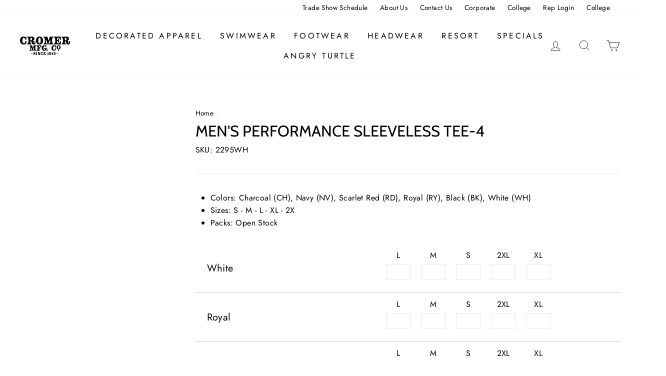

--- FILE ---
content_type: text/html; charset=utf-8
request_url: https://cromercompany.com/products/mens-performance-sleeveless-tee-4
body_size: 39971
content:
<!doctype html>
<html class="no-js" lang="en">
<head>
  
  <meta charset="utf-8">
  <meta http-equiv="X-UA-Compatible" content="IE=edge,chrome=1">
  <meta name="viewport" content="width=device-width,initial-scale=1">
  <meta name="theme-color" content="#111111">
  <link rel="canonical" href="https://cromercompany.com/products/mens-performance-sleeveless-tee-4"><link rel="shortcut icon" href="//cromercompany.com/cdn/shop/files/CMC_Favicon_32x32.png?v=1705514026" type="image/png" />
  <title>Men&#39;s Performance Sleeveless Tee-4
&ndash; Cromer Company Store
</title><meta name="description" content="Colors: Charcoal (CH), Navy (NV), Scarlet Red (RD), Royal (RY), Black (BK), White (WH) Sizes: S - M - L - XL - 2X Packs: Open Stock"><meta property="og:site_name" content="Cromer Company Store">
  <meta property="og:url" content="https://cromercompany.com/products/mens-performance-sleeveless-tee-4">
  <meta property="og:title" content="Men&#39;s Performance Sleeveless Tee-4">
  <meta property="og:type" content="product">
  <meta property="og:description" content="Colors: Charcoal (CH), Navy (NV), Scarlet Red (RD), Royal (RY), Black (BK), White (WH) Sizes: S - M - L - XL - 2X Packs: Open Stock"><meta property="og:image" content="http://cromercompany.com/cdn/shop/products/fbba1781b939d6d0601a1f3107933812_06c9d3fc-fcee-41b9-90ed-521fdd39d983_1200x1200.jpg?v=1597100447"><meta property="og:image" content="http://cromercompany.com/cdn/shop/products/3d2177367295a8ad61aece6b3c3f57f1_b3cbe527-202e-40cc-8476-2d0f68849849_1200x1200.jpg?v=1597100466"><meta property="og:image" content="http://cromercompany.com/cdn/shop/products/2a6f94e81763afbdfb3b77e7d40d42fa_de4ff712-e1c8-4066-bf98-7371cf8727e2_1200x1200.jpg?v=1597700106">
  <meta property="og:image:secure_url" content="https://cromercompany.com/cdn/shop/products/fbba1781b939d6d0601a1f3107933812_06c9d3fc-fcee-41b9-90ed-521fdd39d983_1200x1200.jpg?v=1597100447"><meta property="og:image:secure_url" content="https://cromercompany.com/cdn/shop/products/3d2177367295a8ad61aece6b3c3f57f1_b3cbe527-202e-40cc-8476-2d0f68849849_1200x1200.jpg?v=1597100466"><meta property="og:image:secure_url" content="https://cromercompany.com/cdn/shop/products/2a6f94e81763afbdfb3b77e7d40d42fa_de4ff712-e1c8-4066-bf98-7371cf8727e2_1200x1200.jpg?v=1597700106">
  <meta name="twitter:site" content="@">
  <meta name="twitter:card" content="summary_large_image">
  <meta name="twitter:title" content="Men's Performance Sleeveless Tee-4">
  <meta name="twitter:description" content="Colors: Charcoal (CH), Navy (NV), Scarlet Red (RD), Royal (RY), Black (BK), White (WH) Sizes: S - M - L - XL - 2X Packs: Open Stock">


  <style data-shopify>
  @font-face {
  font-family: Cabin;
  font-weight: 400;
  font-style: normal;
  src: url("//cromercompany.com/cdn/fonts/cabin/cabin_n4.cefc6494a78f87584a6f312fea532919154f66fe.woff2") format("woff2"),
       url("//cromercompany.com/cdn/fonts/cabin/cabin_n4.8c16611b00f59d27f4b27ce4328dfe514ce77517.woff") format("woff");
}

  @font-face {
  font-family: Jost;
  font-weight: 400;
  font-style: normal;
  src: url("//cromercompany.com/cdn/fonts/jost/jost_n4.d47a1b6347ce4a4c9f437608011273009d91f2b7.woff2") format("woff2"),
       url("//cromercompany.com/cdn/fonts/jost/jost_n4.791c46290e672b3f85c3d1c651ef2efa3819eadd.woff") format("woff");
}


  @font-face {
  font-family: Jost;
  font-weight: 600;
  font-style: normal;
  src: url("//cromercompany.com/cdn/fonts/jost/jost_n6.ec1178db7a7515114a2d84e3dd680832b7af8b99.woff2") format("woff2"),
       url("//cromercompany.com/cdn/fonts/jost/jost_n6.b1178bb6bdd3979fef38e103a3816f6980aeaff9.woff") format("woff");
}

  @font-face {
  font-family: Jost;
  font-weight: 400;
  font-style: italic;
  src: url("//cromercompany.com/cdn/fonts/jost/jost_i4.b690098389649750ada222b9763d55796c5283a5.woff2") format("woff2"),
       url("//cromercompany.com/cdn/fonts/jost/jost_i4.fd766415a47e50b9e391ae7ec04e2ae25e7e28b0.woff") format("woff");
}

  @font-face {
  font-family: Jost;
  font-weight: 600;
  font-style: italic;
  src: url("//cromercompany.com/cdn/fonts/jost/jost_i6.9af7e5f39e3a108c08f24047a4276332d9d7b85e.woff2") format("woff2"),
       url("//cromercompany.com/cdn/fonts/jost/jost_i6.2bf310262638f998ed206777ce0b9a3b98b6fe92.woff") format("woff");
}

</style>

  <link href="//cromercompany.com/cdn/shop/t/15/assets/theme.scss.css?v=38474854008683541741759325361" rel="stylesheet" type="text/css" media="all" />

  <style data-shopify>
    .collection-item__title {
      font-size: 14.4px;
    }

    @media screen and (min-width: 769px) {
      .collection-item__title {
        font-size: 18px;
      }
    }
  </style>
  <script src="https://ajax.googleapis.com/ajax/libs/jquery/3.6.0/jquery.min.js"></script>
  <script src="https://cdnjs.cloudflare.com/ajax/libs/fancybox/3.5.7/jquery.fancybox.min.js" integrity="sha512-uURl+ZXMBrF4AwGaWmEetzrd+J5/8NRkWAvJx5sbPSSuOb0bZLqf+tOzniObO00BjHa/dD7gub9oCGMLPQHtQA==" crossorigin="anonymous" referrerpolicy="no-referrer"></script>
<link rel="stylesheet" href="https://cdnjs.cloudflare.com/ajax/libs/fancybox/3.5.7/jquery.fancybox.css" integrity="sha512-nNlU0WK2QfKsuEmdcTwkeh+lhGs6uyOxuUs+n+0oXSYDok5qy0EI0lt01ZynHq6+p/tbgpZ7P+yUb+r71wqdXg==" crossorigin="anonymous" referrerpolicy="no-referrer" />
  <script src="https://cdnjs.cloudflare.com/ajax/libs/fancybox/3.5.7/jquery.fancybox.js" integrity="sha512-j7/1CJweOskkQiS5RD9W8zhEG9D9vpgByNGxPIqkO5KrXrwyDAroM9aQ9w8J7oRqwxGyz429hPVk/zR6IOMtSA==" crossorigin="anonymous" referrerpolicy="no-referrer"></script>
  <link rel="stylesheet" href="https://cdnjs.cloudflare.com/ajax/libs/fancybox/3.5.7/jquery.fancybox.min.css" integrity="sha512-H9jrZiiopUdsLpg94A333EfumgUBpO9MdbxStdeITo+KEIMaNfHNvwyjjDJb+ERPaRS6DpyRlKbvPUasNItRyw==" crossorigin="anonymous" referrerpolicy="no-referrer" />

  <link rel="stylesheet" type="text/css" href="//cdn.jsdelivr.net/npm/slick-carousel@1.8.1/slick/slick.css"/>

  <script type="text/javascript" src="//cdn.jsdelivr.net/npm/slick-carousel@1.8.1/slick/slick.min.js"></script>
  
  <script>
    document.documentElement.className = document.documentElement.className.replace('no-js', 'js');

    window.theme = window.theme || {};
    theme.routes = {
      cart: "/cart",
      cartAdd: "/cart/add",
      cartChange: "/cart/change"
    };
    theme.strings = {
      addToCart: "Add to cart",
      soldOut: "Sold Out",
      unavailable: "Unavailable",
      stockLabel: "Only [count] items in stock!",
      willNotShipUntil: "Will not ship until [date]",
      willBeInStockAfter: "Will be in stock after [date]",
      waitingForStock: "Inventory on the way",
      savePrice: "Save [saved_amount]",
      cartEmpty: "Your cart is currently empty.",
      cartTermsConfirmation: "You must agree with the terms and conditions of sales to check out"
    };
    theme.settings = {
      dynamicVariantsEnable: true,
      dynamicVariantType: "button",
      cartType: "drawer",
      moneyFormat: "${{amount}}",
      saveType: "dollar",
      recentlyViewedEnabled: false,
      predictiveSearch: false,
      predictiveSearchType: "product,article,page",
      inventoryThreshold: 10,
      quickView: true,
      themeName: 'Impulse',
      themeVersion: "3.1.0"
    };
  </script>

  <script>window.performance && window.performance.mark && window.performance.mark('shopify.content_for_header.start');</script><meta id="shopify-digital-wallet" name="shopify-digital-wallet" content="/41854369950/digital_wallets/dialog">
<link rel="alternate" type="application/json+oembed" href="https://cromercompany.com/products/mens-performance-sleeveless-tee-4.oembed">
<script async="async" src="/checkouts/internal/preloads.js?locale=en-US"></script>
<script id="shopify-features" type="application/json">{"accessToken":"519b6bba5c0a0589f7ed02a6cdd66d1b","betas":["rich-media-storefront-analytics"],"domain":"cromercompany.com","predictiveSearch":true,"shopId":41854369950,"locale":"en"}</script>
<script>var Shopify = Shopify || {};
Shopify.shop = "cromer-company-store.myshopify.com";
Shopify.locale = "en";
Shopify.currency = {"active":"USD","rate":"1.0"};
Shopify.country = "US";
Shopify.theme = {"name":"Update of Mandasa Tech | Cromer 1.2 09\/03","id":136039366872,"schema_name":"Impulse","schema_version":"3.1.0","theme_store_id":857,"role":"main"};
Shopify.theme.handle = "null";
Shopify.theme.style = {"id":null,"handle":null};
Shopify.cdnHost = "cromercompany.com/cdn";
Shopify.routes = Shopify.routes || {};
Shopify.routes.root = "/";</script>
<script type="module">!function(o){(o.Shopify=o.Shopify||{}).modules=!0}(window);</script>
<script>!function(o){function n(){var o=[];function n(){o.push(Array.prototype.slice.apply(arguments))}return n.q=o,n}var t=o.Shopify=o.Shopify||{};t.loadFeatures=n(),t.autoloadFeatures=n()}(window);</script>
<script id="shop-js-analytics" type="application/json">{"pageType":"product"}</script>
<script defer="defer" async type="module" src="//cromercompany.com/cdn/shopifycloud/shop-js/modules/v2/client.init-shop-cart-sync_BdyHc3Nr.en.esm.js"></script>
<script defer="defer" async type="module" src="//cromercompany.com/cdn/shopifycloud/shop-js/modules/v2/chunk.common_Daul8nwZ.esm.js"></script>
<script type="module">
  await import("//cromercompany.com/cdn/shopifycloud/shop-js/modules/v2/client.init-shop-cart-sync_BdyHc3Nr.en.esm.js");
await import("//cromercompany.com/cdn/shopifycloud/shop-js/modules/v2/chunk.common_Daul8nwZ.esm.js");

  window.Shopify.SignInWithShop?.initShopCartSync?.({"fedCMEnabled":true,"windoidEnabled":true});

</script>
<script id="__st">var __st={"a":41854369950,"offset":-18000,"reqid":"eb53a310-6050-4525-8581-d634e9771d68-1769008617","pageurl":"cromercompany.com\/products\/mens-performance-sleeveless-tee-4","u":"6455c823e3b7","p":"product","rtyp":"product","rid":5551454027934};</script>
<script>window.ShopifyPaypalV4VisibilityTracking = true;</script>
<script id="captcha-bootstrap">!function(){'use strict';const t='contact',e='account',n='new_comment',o=[[t,t],['blogs',n],['comments',n],[t,'customer']],c=[[e,'customer_login'],[e,'guest_login'],[e,'recover_customer_password'],[e,'create_customer']],r=t=>t.map((([t,e])=>`form[action*='/${t}']:not([data-nocaptcha='true']) input[name='form_type'][value='${e}']`)).join(','),a=t=>()=>t?[...document.querySelectorAll(t)].map((t=>t.form)):[];function s(){const t=[...o],e=r(t);return a(e)}const i='password',u='form_key',d=['recaptcha-v3-token','g-recaptcha-response','h-captcha-response',i],f=()=>{try{return window.sessionStorage}catch{return}},m='__shopify_v',_=t=>t.elements[u];function p(t,e,n=!1){try{const o=window.sessionStorage,c=JSON.parse(o.getItem(e)),{data:r}=function(t){const{data:e,action:n}=t;return t[m]||n?{data:e,action:n}:{data:t,action:n}}(c);for(const[e,n]of Object.entries(r))t.elements[e]&&(t.elements[e].value=n);n&&o.removeItem(e)}catch(o){console.error('form repopulation failed',{error:o})}}const l='form_type',E='cptcha';function T(t){t.dataset[E]=!0}const w=window,h=w.document,L='Shopify',v='ce_forms',y='captcha';let A=!1;((t,e)=>{const n=(g='f06e6c50-85a8-45c8-87d0-21a2b65856fe',I='https://cdn.shopify.com/shopifycloud/storefront-forms-hcaptcha/ce_storefront_forms_captcha_hcaptcha.v1.5.2.iife.js',D={infoText:'Protected by hCaptcha',privacyText:'Privacy',termsText:'Terms'},(t,e,n)=>{const o=w[L][v],c=o.bindForm;if(c)return c(t,g,e,D).then(n);var r;o.q.push([[t,g,e,D],n]),r=I,A||(h.body.append(Object.assign(h.createElement('script'),{id:'captcha-provider',async:!0,src:r})),A=!0)});var g,I,D;w[L]=w[L]||{},w[L][v]=w[L][v]||{},w[L][v].q=[],w[L][y]=w[L][y]||{},w[L][y].protect=function(t,e){n(t,void 0,e),T(t)},Object.freeze(w[L][y]),function(t,e,n,w,h,L){const[v,y,A,g]=function(t,e,n){const i=e?o:[],u=t?c:[],d=[...i,...u],f=r(d),m=r(i),_=r(d.filter((([t,e])=>n.includes(e))));return[a(f),a(m),a(_),s()]}(w,h,L),I=t=>{const e=t.target;return e instanceof HTMLFormElement?e:e&&e.form},D=t=>v().includes(t);t.addEventListener('submit',(t=>{const e=I(t);if(!e)return;const n=D(e)&&!e.dataset.hcaptchaBound&&!e.dataset.recaptchaBound,o=_(e),c=g().includes(e)&&(!o||!o.value);(n||c)&&t.preventDefault(),c&&!n&&(function(t){try{if(!f())return;!function(t){const e=f();if(!e)return;const n=_(t);if(!n)return;const o=n.value;o&&e.removeItem(o)}(t);const e=Array.from(Array(32),(()=>Math.random().toString(36)[2])).join('');!function(t,e){_(t)||t.append(Object.assign(document.createElement('input'),{type:'hidden',name:u})),t.elements[u].value=e}(t,e),function(t,e){const n=f();if(!n)return;const o=[...t.querySelectorAll(`input[type='${i}']`)].map((({name:t})=>t)),c=[...d,...o],r={};for(const[a,s]of new FormData(t).entries())c.includes(a)||(r[a]=s);n.setItem(e,JSON.stringify({[m]:1,action:t.action,data:r}))}(t,e)}catch(e){console.error('failed to persist form',e)}}(e),e.submit())}));const S=(t,e)=>{t&&!t.dataset[E]&&(n(t,e.some((e=>e===t))),T(t))};for(const o of['focusin','change'])t.addEventListener(o,(t=>{const e=I(t);D(e)&&S(e,y())}));const B=e.get('form_key'),M=e.get(l),P=B&&M;t.addEventListener('DOMContentLoaded',(()=>{const t=y();if(P)for(const e of t)e.elements[l].value===M&&p(e,B);[...new Set([...A(),...v().filter((t=>'true'===t.dataset.shopifyCaptcha))])].forEach((e=>S(e,t)))}))}(h,new URLSearchParams(w.location.search),n,t,e,['guest_login'])})(!0,!1)}();</script>
<script integrity="sha256-4kQ18oKyAcykRKYeNunJcIwy7WH5gtpwJnB7kiuLZ1E=" data-source-attribution="shopify.loadfeatures" defer="defer" src="//cromercompany.com/cdn/shopifycloud/storefront/assets/storefront/load_feature-a0a9edcb.js" crossorigin="anonymous"></script>
<script data-source-attribution="shopify.dynamic_checkout.dynamic.init">var Shopify=Shopify||{};Shopify.PaymentButton=Shopify.PaymentButton||{isStorefrontPortableWallets:!0,init:function(){window.Shopify.PaymentButton.init=function(){};var t=document.createElement("script");t.src="https://cromercompany.com/cdn/shopifycloud/portable-wallets/latest/portable-wallets.en.js",t.type="module",document.head.appendChild(t)}};
</script>
<script data-source-attribution="shopify.dynamic_checkout.buyer_consent">
  function portableWalletsHideBuyerConsent(e){var t=document.getElementById("shopify-buyer-consent"),n=document.getElementById("shopify-subscription-policy-button");t&&n&&(t.classList.add("hidden"),t.setAttribute("aria-hidden","true"),n.removeEventListener("click",e))}function portableWalletsShowBuyerConsent(e){var t=document.getElementById("shopify-buyer-consent"),n=document.getElementById("shopify-subscription-policy-button");t&&n&&(t.classList.remove("hidden"),t.removeAttribute("aria-hidden"),n.addEventListener("click",e))}window.Shopify?.PaymentButton&&(window.Shopify.PaymentButton.hideBuyerConsent=portableWalletsHideBuyerConsent,window.Shopify.PaymentButton.showBuyerConsent=portableWalletsShowBuyerConsent);
</script>
<script data-source-attribution="shopify.dynamic_checkout.cart.bootstrap">document.addEventListener("DOMContentLoaded",(function(){function t(){return document.querySelector("shopify-accelerated-checkout-cart, shopify-accelerated-checkout")}if(t())Shopify.PaymentButton.init();else{new MutationObserver((function(e,n){t()&&(Shopify.PaymentButton.init(),n.disconnect())})).observe(document.body,{childList:!0,subtree:!0})}}));
</script>

<script>window.performance && window.performance.mark && window.performance.mark('shopify.content_for_header.end');</script>

  <script src="//cromercompany.com/cdn/shop/t/15/assets/vendor-scripts-v6.js" defer="defer"></script>

  

  <script src="//cromercompany.com/cdn/shop/t/15/assets/theme.js?v=114900118555875610451664604233" defer="defer"></script><script src="https://ajax.googleapis.com/ajax/libs/jquery/3.5.1/jquery.min.js"></script>
<script src="https://use.fontawesome.com/221460719e.js"></script>
  <script>window.is_hulkpo_installed=false</script>    <style>
        .iti {
            position: relative;
            display: inline-block;
        }
        .iti * {
            box-sizing: border-box;
            -moz-box-sizing: border-box;
        }
        .iti__hide {
            display: none;
        }
        .iti__v-hide {
            visibility: hidden;
        }
        .iti input,
        .iti input[type="tel"],
        .iti input[type="text"] {
            position: relative;
            z-index: 0;
            margin-top: 0 !important;
            margin-bottom: 0 !important;
            padding-right: 36px;
            margin-right: 0;
        }
        .iti__flag-container {
            position: absolute;
            top: 0;
            bottom: 0;
            right: 0;
            padding: 1px;
        }
        .iti__selected-flag {
            z-index: 1;
            position: relative;
            display: flex;
            align-items: center;
            height: 100%;
            padding: 0 6px 0 8px;
        }
        .iti__arrow {
            margin-left: 6px;
            width: 0;
            height: 0;
            border-left: 3px solid transparent;
            border-right: 3px solid transparent;
            border-top: 4px solid #555;
        }
        .iti__arrow--up {
            border-top: none;
            border-bottom: 4px solid #555;
        }
        .iti__country-list {
            position: absolute;
            z-index: 2;
            list-style: none;
            text-align: left;
            padding: 0;
            margin: 0 0 0 -1px;
            box-shadow: 1px 1px 4px rgba(0, 0, 0, 0.2);
            background-color: #fff;
            border: 1px solid #ccc;
            white-space: nowrap;
            max-height: 200px;
            overflow-y: scroll;
            -webkit-overflow-scrolling: touch;
        }
        .iti__country-list--dropup {
            bottom: 100%;
            margin-bottom: -1px;
        }
        @media (max-width: 500px) {
            .iti__country-list {
                white-space: normal;
            }
        }
        .iti__flag-box {
            display: inline-block;
            width: 20px;
        }
        .iti__divider {
            padding-bottom: 5px;
            margin-bottom: 5px;
            border-bottom: 1px solid #ccc;
        }
        .iti__country {
            padding: 5px 10px;
            outline: 0;
        }
        .iti__dial-code {
            color: #999;
        }
        .iti__country.iti__highlight {
            background-color: rgba(0, 0, 0, 0.05);
        }
        .iti__country-name,
        .iti__dial-code,
        .iti__flag-box {
            vertical-align: middle;
        }
        .iti__country-name,
        .iti__flag-box {
            margin-right: 6px;
        }
        .iti--allow-dropdown input,
        .iti--allow-dropdown input[type="tel"],
        .iti--allow-dropdown input[type="text"],
        .iti--separate-dial-code input,
        .iti--separate-dial-code input[type="tel"],
        .iti--separate-dial-code input[type="text"] {
            padding-right: 6px;
            padding-left: 52px;
            margin-left: 0;
        }
        .iti--allow-dropdown .iti__flag-container,
        .iti--separate-dial-code .iti__flag-container {
            right: auto;
            left: 0;
        }
        .iti--allow-dropdown .iti__flag-container:hover {
            cursor: pointer;
        }
        .iti--allow-dropdown .iti__flag-container:hover .iti__selected-flag {
            background-color: rgba(0, 0, 0, 0.05);
        }
        .iti--allow-dropdown input[disabled] + .iti__flag-container:hover,
        .iti--allow-dropdown input[readonly] + .iti__flag-container:hover {
            cursor: default;
        }
        .iti--allow-dropdown input[disabled] + .iti__flag-container:hover .iti__selected-flag,
        .iti--allow-dropdown input[readonly] + .iti__flag-container:hover .iti__selected-flag {
            background-color: transparent;
        }
        .iti--separate-dial-code .iti__selected-flag {
            background-color: rgba(0, 0, 0, 0.05);
        }
        .iti--separate-dial-code .iti__selected-dial-code {
            margin-left: 6px;
        }
        .iti--container {
            position: absolute;
            top: -1000px;
            left: -1000px;
            z-index: 1060;
            padding: 1px;
        }
        .iti--container:hover {
            cursor: pointer;
        }
        .iti-mobile .iti--container {
            top: 30px;
            bottom: 30px;
            left: 30px;
            right: 30px;
            position: fixed;
        }
        .iti-mobile .iti__country-list {
            max-height: 100%;
            width: 100%;
        }
        .iti-mobile .iti__country {
            padding: 10px 10px;
            line-height: 1.5em;
        }
        .iti__flag {
            width: 20px;
        }
        .iti__flag.iti__be {
            width: 18px;
        }
        .iti__flag.iti__ch {
            width: 15px;
        }
        .iti__flag.iti__mc {
            width: 19px;
        }
        .iti__flag.iti__ne {
            width: 18px;
        }
        .iti__flag.iti__np {
            width: 13px;
        }
        .iti__flag.iti__va {
            width: 15px;
        }
        @media (-webkit-min-device-pixel-ratio: 2), (min-resolution: 192dpi) {
            .iti__flag {
                background-size: 5652px 15px;
            }
        }
        .iti__flag.iti__ac {
            height: 10px;
            background-position: 0 0;
        }
        .iti__flag.iti__ad {
            height: 14px;
            background-position: -22px 0;
        }
        .iti__flag.iti__ae {
            height: 10px;
            background-position: -44px 0;
        }
        .iti__flag.iti__af {
            height: 14px;
            background-position: -66px 0;
        }
        .iti__flag.iti__ag {
            height: 14px;
            background-position: -88px 0;
        }
        .iti__flag.iti__ai {
            height: 10px;
            background-position: -110px 0;
        }
        .iti__flag.iti__al {
            height: 15px;
            background-position: -132px 0;
        }
        .iti__flag.iti__am {
            height: 10px;
            background-position: -154px 0;
        }
        .iti__flag.iti__ao {
            height: 14px;
            background-position: -176px 0;
        }
        .iti__flag.iti__aq {
            height: 14px;
            background-position: -198px 0;
        }
        .iti__flag.iti__ar {
            height: 13px;
            background-position: -220px 0;
        }
        .iti__flag.iti__as {
            height: 10px;
            background-position: -242px 0;
        }
        .iti__flag.iti__at {
            height: 14px;
            background-position: -264px 0;
        }
        .iti__flag.iti__au {
            height: 10px;
            background-position: -286px 0;
        }
        .iti__flag.iti__aw {
            height: 14px;
            background-position: -308px 0;
        }
        .iti__flag.iti__ax {
            height: 13px;
            background-position: -330px 0;
        }
        .iti__flag.iti__az {
            height: 10px;
            background-position: -352px 0;
        }
        .iti__flag.iti__ba {
            height: 10px;
            background-position: -374px 0;
        }
        .iti__flag.iti__bb {
            height: 14px;
            background-position: -396px 0;
        }
        .iti__flag.iti__bd {
            height: 12px;
            background-position: -418px 0;
        }
        .iti__flag.iti__be {
            height: 15px;
            background-position: -440px 0;
        }
        .iti__flag.iti__bf {
            height: 14px;
            background-position: -460px 0;
        }
        .iti__flag.iti__bg {
            height: 12px;
            background-position: -482px 0;
        }
        .iti__flag.iti__bh {
            height: 12px;
            background-position: -504px 0;
        }
        .iti__flag.iti__bi {
            height: 12px;
            background-position: -526px 0;
        }
        .iti__flag.iti__bj {
            height: 14px;
            background-position: -548px 0;
        }
        .iti__flag.iti__bl {
            height: 14px;
            background-position: -570px 0;
        }
        .iti__flag.iti__bm {
            height: 10px;
            background-position: -592px 0;
        }
        .iti__flag.iti__bn {
            height: 10px;
            background-position: -614px 0;
        }
        .iti__flag.iti__bo {
            height: 14px;
            background-position: -636px 0;
        }
        .iti__flag.iti__bq {
            height: 14px;
            background-position: -658px 0;
        }
        .iti__flag.iti__br {
            height: 14px;
            background-position: -680px 0;
        }
        .iti__flag.iti__bs {
            height: 10px;
            background-position: -702px 0;
        }
        .iti__flag.iti__bt {
            height: 14px;
            background-position: -724px 0;
        }
        .iti__flag.iti__bv {
            height: 15px;
            background-position: -746px 0;
        }
        .iti__flag.iti__bw {
            height: 14px;
            background-position: -768px 0;
        }
        .iti__flag.iti__by {
            height: 10px;
            background-position: -790px 0;
        }
        .iti__flag.iti__bz {
            height: 14px;
            background-position: -812px 0;
        }
        .iti__flag.iti__ca {
            height: 10px;
            background-position: -834px 0;
        }
        .iti__flag.iti__cc {
            height: 10px;
            background-position: -856px 0;
        }
        .iti__flag.iti__cd {
            height: 15px;
            background-position: -878px 0;
        }
        .iti__flag.iti__cf {
            height: 14px;
            background-position: -900px 0;
        }
        .iti__flag.iti__cg {
            height: 14px;
            background-position: -922px 0;
        }
        .iti__flag.iti__ch {
            height: 15px;
            background-position: -944px 0;
        }
        .iti__flag.iti__ci {
            height: 14px;
            background-position: -961px 0;
        }
        .iti__flag.iti__ck {
            height: 10px;
            background-position: -983px 0;
        }
        .iti__flag.iti__cl {
            height: 14px;
            background-position: -1005px 0;
        }
        .iti__flag.iti__cm {
            height: 14px;
            background-position: -1027px 0;
        }
        .iti__flag.iti__cn {
            height: 14px;
            background-position: -1049px 0;
        }
        .iti__flag.iti__co {
            height: 14px;
            background-position: -1071px 0;
        }
        .iti__flag.iti__cp {
            height: 14px;
            background-position: -1093px 0;
        }
        .iti__flag.iti__cr {
            height: 12px;
            background-position: -1115px 0;
        }
        .iti__flag.iti__cu {
            height: 10px;
            background-position: -1137px 0;
        }
        .iti__flag.iti__cv {
            height: 12px;
            background-position: -1159px 0;
        }
        .iti__flag.iti__cw {
            height: 14px;
            background-position: -1181px 0;
        }
        .iti__flag.iti__cx {
            height: 10px;
            background-position: -1203px 0;
        }
        .iti__flag.iti__cy {
            height: 14px;
            background-position: -1225px 0;
        }
        .iti__flag.iti__cz {
            height: 14px;
            background-position: -1247px 0;
        }
        .iti__flag.iti__de {
            height: 12px;
            background-position: -1269px 0;
        }
        .iti__flag.iti__dg {
            height: 10px;
            background-position: -1291px 0;
        }
        .iti__flag.iti__dj {
            height: 14px;
            background-position: -1313px 0;
        }
        .iti__flag.iti__dk {
            height: 15px;
            background-position: -1335px 0;
        }
        .iti__flag.iti__dm {
            height: 10px;
            background-position: -1357px 0;
        }
        .iti__flag.iti__do {
            height: 14px;
            background-position: -1379px 0;
        }
        .iti__flag.iti__dz {
            height: 14px;
            background-position: -1401px 0;
        }
        .iti__flag.iti__ea {
            height: 14px;
            background-position: -1423px 0;
        }
        .iti__flag.iti__ec {
            height: 14px;
            background-position: -1445px 0;
        }
        .iti__flag.iti__ee {
            height: 13px;
            background-position: -1467px 0;
        }
        .iti__flag.iti__eg {
            height: 14px;
            background-position: -1489px 0;
        }
        .iti__flag.iti__eh {
            height: 10px;
            background-position: -1511px 0;
        }
        .iti__flag.iti__er {
            height: 10px;
            background-position: -1533px 0;
        }
        .iti__flag.iti__es {
            height: 14px;
            background-position: -1555px 0;
        }
        .iti__flag.iti__et {
            height: 10px;
            background-position: -1577px 0;
        }
        .iti__flag.iti__eu {
            height: 14px;
            background-position: -1599px 0;
        }
        .iti__flag.iti__fi {
            height: 12px;
            background-position: -1621px 0;
        }
        .iti__flag.iti__fj {
            height: 10px;
            background-position: -1643px 0;
        }
        .iti__flag.iti__fk {
            height: 10px;
            background-position: -1665px 0;
        }
        .iti__flag.iti__fm {
            height: 11px;
            background-position: -1687px 0;
        }
        .iti__flag.iti__fo {
            height: 15px;
            background-position: -1709px 0;
        }
        .iti__flag.iti__fr {
            height: 14px;
            background-position: -1731px 0;
        }
        .iti__flag.iti__ga {
            height: 15px;
            background-position: -1753px 0;
        }
        .iti__flag.iti__gb {
            height: 10px;
            background-position: -1775px 0;
        }
        .iti__flag.iti__gd {
            height: 12px;
            background-position: -1797px 0;
        }
        .iti__flag.iti__ge {
            height: 14px;
            background-position: -1819px 0;
        }
        .iti__flag.iti__gf {
            height: 14px;
            background-position: -1841px 0;
        }
        .iti__flag.iti__gg {
            height: 14px;
            background-position: -1863px 0;
        }
        .iti__flag.iti__gh {
            height: 14px;
            background-position: -1885px 0;
        }
        .iti__flag.iti__gi {
            height: 10px;
            background-position: -1907px 0;
        }
        .iti__flag.iti__gl {
            height: 14px;
            background-position: -1929px 0;
        }
        .iti__flag.iti__gm {
            height: 14px;
            background-position: -1951px 0;
        }
        .iti__flag.iti__gn {
            height: 14px;
            background-position: -1973px 0;
        }
        .iti__flag.iti__gp {
            height: 14px;
            background-position: -1995px 0;
        }
        .iti__flag.iti__gq {
            height: 14px;
            background-position: -2017px 0;
        }
        .iti__flag.iti__gr {
            height: 14px;
            background-position: -2039px 0;
        }
        .iti__flag.iti__gs {
            height: 10px;
            background-position: -2061px 0;
        }
        .iti__flag.iti__gt {
            height: 13px;
            background-position: -2083px 0;
        }
        .iti__flag.iti__gu {
            height: 11px;
            background-position: -2105px 0;
        }
        .iti__flag.iti__gw {
            height: 10px;
            background-position: -2127px 0;
        }
        .iti__flag.iti__gy {
            height: 12px;
            background-position: -2149px 0;
        }
        .iti__flag.iti__hk {
            height: 14px;
            background-position: -2171px 0;
        }
        .iti__flag.iti__hm {
            height: 10px;
            background-position: -2193px 0;
        }
        .iti__flag.iti__hn {
            height: 10px;
            background-position: -2215px 0;
        }
        .iti__flag.iti__hr {
            height: 10px;
            background-position: -2237px 0;
        }
        .iti__flag.iti__ht {
            height: 12px;
            background-position: -2259px 0;
        }
        .iti__flag.iti__hu {
            height: 10px;
            background-position: -2281px 0;
        }
        .iti__flag.iti__ic {
            height: 14px;
            background-position: -2303px 0;
        }
        .iti__flag.iti__id {
            height: 14px;
            background-position: -2325px 0;
        }
        .iti__flag.iti__ie {
            height: 10px;
            background-position: -2347px 0;
        }
        .iti__flag.iti__il {
            height: 15px;
            background-position: -2369px 0;
        }
        .iti__flag.iti__im {
            height: 10px;
            background-position: -2391px 0;
        }
        .iti__flag.iti__in {
            height: 14px;
            background-position: -2413px 0;
        }
        .iti__flag.iti__io {
            height: 10px;
            background-position: -2435px 0;
        }
        .iti__flag.iti__iq {
            height: 14px;
            background-position: -2457px 0;
        }
        .iti__flag.iti__ir {
            height: 12px;
            background-position: -2479px 0;
        }
        .iti__flag.iti__is {
            height: 15px;
            background-position: -2501px 0;
        }
        .iti__flag.iti__it {
            height: 14px;
            background-position: -2523px 0;
        }
        .iti__flag.iti__je {
            height: 12px;
            background-position: -2545px 0;
        }
        .iti__flag.iti__jm {
            height: 10px;
            background-position: -2567px 0;
        }
        .iti__flag.iti__jo {
            height: 10px;
            background-position: -2589px 0;
        }
        .iti__flag.iti__jp {
            height: 14px;
            background-position: -2611px 0;
        }
        .iti__flag.iti__ke {
            height: 14px;
            background-position: -2633px 0;
        }
        .iti__flag.iti__kg {
            height: 12px;
            background-position: -2655px 0;
        }
        .iti__flag.iti__kh {
            height: 13px;
            background-position: -2677px 0;
        }
        .iti__flag.iti__ki {
            height: 10px;
            background-position: -2699px 0;
        }
        .iti__flag.iti__km {
            height: 12px;
            background-position: -2721px 0;
        }
        .iti__flag.iti__kn {
            height: 14px;
            background-position: -2743px 0;
        }
        .iti__flag.iti__kp {
            height: 10px;
            background-position: -2765px 0;
        }
        .iti__flag.iti__kr {
            height: 14px;
            background-position: -2787px 0;
        }
        .iti__flag.iti__kw {
            height: 10px;
            background-position: -2809px 0;
        }
        .iti__flag.iti__ky {
            height: 10px;
            background-position: -2831px 0;
        }
        .iti__flag.iti__kz {
            height: 10px;
            background-position: -2853px 0;
        }
        .iti__flag.iti__la {
            height: 14px;
            background-position: -2875px 0;
        }
        .iti__flag.iti__lb {
            height: 14px;
            background-position: -2897px 0;
        }
        .iti__flag.iti__lc {
            height: 10px;
            background-position: -2919px 0;
        }
        .iti__flag.iti__li {
            height: 12px;
            background-position: -2941px 0;
        }
        .iti__flag.iti__lk {
            height: 10px;
            background-position: -2963px 0;
        }
        .iti__flag.iti__lr {
            height: 11px;
            background-position: -2985px 0;
        }
        .iti__flag.iti__ls {
            height: 14px;
            background-position: -3007px 0;
        }
        .iti__flag.iti__lt {
            height: 12px;
            background-position: -3029px 0;
        }
        .iti__flag.iti__lu {
            height: 12px;
            background-position: -3051px 0;
        }
        .iti__flag.iti__lv {
            height: 10px;
            background-position: -3073px 0;
        }
        .iti__flag.iti__ly {
            height: 10px;
            background-position: -3095px 0;
        }
        .iti__flag.iti__ma {
            height: 14px;
            background-position: -3117px 0;
        }
        .iti__flag.iti__mc {
            height: 15px;
            background-position: -3139px 0;
        }
        .iti__flag.iti__md {
            height: 10px;
            background-position: -3160px 0;
        }
        .iti__flag.iti__me {
            height: 10px;
            background-position: -3182px 0;
        }
        .iti__flag.iti__mf {
            height: 14px;
            background-position: -3204px 0;
        }
        .iti__flag.iti__mg {
            height: 14px;
            background-position: -3226px 0;
        }
        .iti__flag.iti__mh {
            height: 11px;
            background-position: -3248px 0;
        }
        .iti__flag.iti__mk {
            height: 10px;
            background-position: -3270px 0;
        }
        .iti__flag.iti__ml {
            height: 14px;
            background-position: -3292px 0;
        }
        .iti__flag.iti__mm {
            height: 14px;
            background-position: -3314px 0;
        }
        .iti__flag.iti__mn {
            height: 10px;
            background-position: -3336px 0;
        }
        .iti__flag.iti__mo {
            height: 14px;
            background-position: -3358px 0;
        }
        .iti__flag.iti__mp {
            height: 10px;
            background-position: -3380px 0;
        }
        .iti__flag.iti__mq {
            height: 14px;
            background-position: -3402px 0;
        }
        .iti__flag.iti__mr {
            height: 14px;
            background-position: -3424px 0;
        }
        .iti__flag.iti__ms {
            height: 10px;
            background-position: -3446px 0;
        }
        .iti__flag.iti__mt {
            height: 14px;
            background-position: -3468px 0;
        }
        .iti__flag.iti__mu {
            height: 14px;
            background-position: -3490px 0;
        }
        .iti__flag.iti__mv {
            height: 14px;
            background-position: -3512px 0;
        }
        .iti__flag.iti__mw {
            height: 14px;
            background-position: -3534px 0;
        }
        .iti__flag.iti__mx {
            height: 12px;
            background-position: -3556px 0;
        }
        .iti__flag.iti__my {
            height: 10px;
            background-position: -3578px 0;
        }
        .iti__flag.iti__mz {
            height: 14px;
            background-position: -3600px 0;
        }
        .iti__flag.iti__na {
            height: 14px;
            background-position: -3622px 0;
        }
        .iti__flag.iti__nc {
            height: 10px;
            background-position: -3644px 0;
        }
        .iti__flag.iti__ne {
            height: 15px;
            background-position: -3666px 0;
        }
        .iti__flag.iti__nf {
            height: 10px;
            background-position: -3686px 0;
        }
        .iti__flag.iti__ng {
            height: 10px;
            background-position: -3708px 0;
        }
        .iti__flag.iti__ni {
            height: 12px;
            background-position: -3730px 0;
        }
        .iti__flag.iti__nl {
            height: 14px;
            background-position: -3752px 0;
        }
        .iti__flag.iti__no {
            height: 15px;
            background-position: -3774px 0;
        }
        .iti__flag.iti__np {
            height: 15px;
            background-position: -3796px 0;
        }
        .iti__flag.iti__nr {
            height: 10px;
            background-position: -3811px 0;
        }
        .iti__flag.iti__nu {
            height: 10px;
            background-position: -3833px 0;
        }
        .iti__flag.iti__nz {
            height: 10px;
            background-position: -3855px 0;
        }
        .iti__flag.iti__om {
            height: 10px;
            background-position: -3877px 0;
        }
        .iti__flag.iti__pa {
            height: 14px;
            background-position: -3899px 0;
        }
        .iti__flag.iti__pe {
            height: 14px;
            background-position: -3921px 0;
        }
        .iti__flag.iti__pf {
            height: 14px;
            background-position: -3943px 0;
        }
        .iti__flag.iti__pg {
            height: 15px;
            background-position: -3965px 0;
        }
        .iti__flag.iti__ph {
            height: 10px;
            background-position: -3987px 0;
        }
        .iti__flag.iti__pk {
            height: 14px;
            background-position: -4009px 0;
        }
        .iti__flag.iti__pl {
            height: 13px;
            background-position: -4031px 0;
        }
        .iti__flag.iti__pm {
            height: 14px;
            background-position: -4053px 0;
        }
        .iti__flag.iti__pn {
            height: 10px;
            background-position: -4075px 0;
        }
        .iti__flag.iti__pr {
            height: 14px;
            background-position: -4097px 0;
        }
        .iti__flag.iti__ps {
            height: 10px;
            background-position: -4119px 0;
        }
        .iti__flag.iti__pt {
            height: 14px;
            background-position: -4141px 0;
        }
        .iti__flag.iti__pw {
            height: 13px;
            background-position: -4163px 0;
        }
        .iti__flag.iti__py {
            height: 11px;
            background-position: -4185px 0;
        }
        .iti__flag.iti__qa {
            height: 8px;
            background-position: -4207px 0;
        }
        .iti__flag.iti__re {
            height: 14px;
            background-position: -4229px 0;
        }
        .iti__flag.iti__ro {
            height: 14px;
            background-position: -4251px 0;
        }
        .iti__flag.iti__rs {
            height: 14px;
            background-position: -4273px 0;
        }
        .iti__flag.iti__ru {
            height: 14px;
            background-position: -4295px 0;
        }
        .iti__flag.iti__rw {
            height: 14px;
            background-position: -4317px 0;
        }
        .iti__flag.iti__sa {
            height: 14px;
            background-position: -4339px 0;
        }
        .iti__flag.iti__sb {
            height: 10px;
            background-position: -4361px 0;
        }
        .iti__flag.iti__sc {
            height: 10px;
            background-position: -4383px 0;
        }
        .iti__flag.iti__sd {
            height: 10px;
            background-position: -4405px 0;
        }
        .iti__flag.iti__se {
            height: 13px;
            background-position: -4427px 0;
        }
        .iti__flag.iti__sg {
            height: 14px;
            background-position: -4449px 0;
        }
        .iti__flag.iti__sh {
            height: 10px;
            background-position: -4471px 0;
        }
        .iti__flag.iti__si {
            height: 10px;
            background-position: -4493px 0;
        }
        .iti__flag.iti__sj {
            height: 15px;
            background-position: -4515px 0;
        }
        .iti__flag.iti__sk {
            height: 14px;
            background-position: -4537px 0;
        }
        .iti__flag.iti__sl {
            height: 14px;
            background-position: -4559px 0;
        }
        .iti__flag.iti__sm {
            height: 15px;
            background-position: -4581px 0;
        }
        .iti__flag.iti__sn {
            height: 14px;
            background-position: -4603px 0;
        }
        .iti__flag.iti__so {
            height: 14px;
            background-position: -4625px 0;
        }
        .iti__flag.iti__sr {
            height: 14px;
            background-position: -4647px 0;
        }
        .iti__flag.iti__ss {
            height: 10px;
            background-position: -4669px 0;
        }
        .iti__flag.iti__st {
            height: 10px;
            background-position: -4691px 0;
        }
        .iti__flag.iti__sv {
            height: 12px;
            background-position: -4713px 0;
        }
        .iti__flag.iti__sx {
            height: 14px;
            background-position: -4735px 0;
        }
        .iti__flag.iti__sy {
            height: 14px;
            background-position: -4757px 0;
        }
        .iti__flag.iti__sz {
            height: 14px;
            background-position: -4779px 0;
        }
        .iti__flag.iti__ta {
            height: 10px;
            background-position: -4801px 0;
        }
        .iti__flag.iti__tc {
            height: 10px;
            background-position: -4823px 0;
        }
        .iti__flag.iti__td {
            height: 14px;
            background-position: -4845px 0;
        }
        .iti__flag.iti__tf {
            height: 14px;
            background-position: -4867px 0;
        }
        .iti__flag.iti__tg {
            height: 13px;
            background-position: -4889px 0;
        }
        .iti__flag.iti__th {
            height: 14px;
            background-position: -4911px 0;
        }
        .iti__flag.iti__tj {
            height: 10px;
            background-position: -4933px 0;
        }
        .iti__flag.iti__tk {
            height: 10px;
            background-position: -4955px 0;
        }
        .iti__flag.iti__tl {
            height: 10px;
            background-position: -4977px 0;
        }
        .iti__flag.iti__tm {
            height: 14px;
            background-position: -4999px 0;
        }
        .iti__flag.iti__tn {
            height: 14px;
            background-position: -5021px 0;
        }
        .iti__flag.iti__to {
            height: 10px;
            background-position: -5043px 0;
        }
        .iti__flag.iti__tr {
            height: 14px;
            background-position: -5065px 0;
        }
        .iti__flag.iti__tt {
            height: 12px;
            background-position: -5087px 0;
        }
        .iti__flag.iti__tv {
            height: 10px;
            background-position: -5109px 0;
        }
        .iti__flag.iti__tw {
            height: 14px;
            background-position: -5131px 0;
        }
        .iti__flag.iti__tz {
            height: 14px;
            background-position: -5153px 0;
        }
        .iti__flag.iti__ua {
            height: 14px;
            background-position: -5175px 0;
        }
        .iti__flag.iti__ug {
            height: 14px;
            background-position: -5197px 0;
        }
        .iti__flag.iti__um {
            height: 11px;
            background-position: -5219px 0;
        }
        .iti__flag.iti__un {
            height: 14px;
            background-position: -5241px 0;
        }
        .iti__flag.iti__us {
            height: 11px;
            background-position: -5263px 0;
        }
        .iti__flag.iti__uy {
            height: 14px;
            background-position: -5285px 0;
        }
        .iti__flag.iti__uz {
            height: 10px;
            background-position: -5307px 0;
        }
        .iti__flag.iti__va {
            height: 15px;
            background-position: -5329px 0;
        }
        .iti__flag.iti__vc {
            height: 14px;
            background-position: -5346px 0;
        }
        .iti__flag.iti__ve {
            height: 14px;
            background-position: -5368px 0;
        }
        .iti__flag.iti__vg {
            height: 10px;
            background-position: -5390px 0;
        }
        .iti__flag.iti__vi {
            height: 14px;
            background-position: -5412px 0;
        }
        .iti__flag.iti__vn {
            height: 14px;
            background-position: -5434px 0;
        }
        .iti__flag.iti__vu {
            height: 12px;
            background-position: -5456px 0;
        }
        .iti__flag.iti__wf {
            height: 14px;
            background-position: -5478px 0;
        }
        .iti__flag.iti__ws {
            height: 10px;
            background-position: -5500px 0;
        }
        .iti__flag.iti__xk {
            height: 15px;
            background-position: -5522px 0;
        }
        .iti__flag.iti__ye {
            height: 14px;
            background-position: -5544px 0;
        }
        .iti__flag.iti__yt {
            height: 14px;
            background-position: -5566px 0;
        }
        .iti__flag.iti__za {
            height: 14px;
            background-position: -5588px 0;
        }
        .iti__flag.iti__zm {
            height: 14px;
            background-position: -5610px 0;
        }
        .iti__flag.iti__zw {
            height: 10px;
            background-position: -5632px 0;
        }
        .iti__flag {
            height: 15px;
            box-shadow: 0 0 1px 0 #888;
            background-image: url("https://cdnjs.cloudflare.com/ajax/libs/intl-tel-input/17.0.13/img/flags.png");
            background-repeat: no-repeat;
            background-color: #dbdbdb;
            background-position: 20px 0;
        }
        @media (-webkit-min-device-pixel-ratio: 2), (min-resolution: 192dpi) {
            .iti__flag {
                background-image: url("https://cdnjs.cloudflare.com/ajax/libs/intl-tel-input/17.0.13/img/flags.png");
            }
        }
        .iti__flag.iti__np {
            background-color: transparent;
        }
        .cart-property .property_name {
            font-weight: 400;
            padding-right: 0;
            min-width: auto;
            width: auto;
        }
        .input_file + label {
            cursor: pointer;
            padding: 3px 10px;
            width: auto;
            text-align: center;
            margin: 0;
            background: #f4f8fb;
            border: 1px solid #dbe1e8;
        }
        #error-msg,
        .hulkapps_with_discount {
            color: red;
        }
        .discount_error {
            border-color: red;
        }
        .edit_form input,
        .edit_form select,
        .edit_form textarea {
            min-height: 44px !important;
        }
        .hulkapps_summary {
            font-size: 14px;
            display: block;
            color: red;
        }
        .hulkapps-summary-line-discount-code {
            margin: 10px 0;
            display: block;
        }
        .actual_price {
            text-decoration: line-through;
        }
        .hide {
            display: none;
        }
        input.error {
            border: 1px solid #ff7c7c;
        }
        #valid-msg {
            color: #00c900;
        }
        .edit_cart_option {
            margin-top: 10px !important;
            display: none;
            cursor: pointer;
            border: 1px solid transparent;
            border-radius: 2px;
            color: #fff;
            font-weight: 600;
            text-transform: uppercase;
            letter-spacing: 0.08em;
            font-size: 14px;
            padding: 8px 15px;
        }
        .hulkapps_discount_hide {
            margin-top: 10px;
            display: flex !important;
            align-items: center;
            justify-content: flex-end;
        }
        .hulkapps_discount_code {
            width: auto !important;
            margin: 0 12px 0 0 !important;
        }
        .discount_code_box {
            display: none;
            margin-bottom: 10px;
            text-align: right;
        }
        @media screen and (max-width: 480px) {
            .hulkapps_discount_code {
                width: 100%;
            }
            .hulkapps_option_name,
            .hulkapps_option_value {
                display: block !important;
            }
            .hulkapp_close,
            .hulkapp_save {
                margin-bottom: 8px;
            }
        }
        @media screen and (max-width: 991px) {
            .hulkapps_option_name,
            .hulkapps_option_value {
                display: block !important;
                width: 100% !important;
                max-width: 100% !important;
            }
            .hulkapps_discount_button {
                height: 40px;
            }
        }
        body.body_fixed {
            overflow: hidden;
        }
        select.hulkapps_dd {
            padding-right: 30px !important;
        }
        .cb_render .hulkapps_option_value label {
            display: flex !important;
            align-items: center;
        }
        .dd_multi_render select {
            padding-right: 5px !important;
            min-height: 80px !important;
        }
        .hulkapps-tooltip {
            position: relative;
            display: inline-block;
            cursor: pointer;
            vertical-align: middle;
        }
        .hulkapps-tooltip img {
            display: block;
        }
        .hulkapps-tooltip .hulkapps-tooltip-inner {
            position: absolute;
            bottom: calc(100% + 5px);
            background: #000;
            left: -8px;
            color: #fff;
            box-shadow: 0 6px 30px rgba(0, 0, 0, 0.08);
            opacity: 0;
            visibility: hidden;
            transition: all ease-in-out 0.5s;
            border-radius: 5px;
            font-size: 13px;
            text-align: center;
            z-index: 999;
            white-space: nowrap;
            padding: 7px;
        }
        .hulkapps-tooltip:hover .hulkapps-tooltip-inner {
            opacity: 1;
            visibility: visible;
        }
        .hulkapps-tooltip .hulkapps-tooltip-inner:after {
            content: "";
            position: absolute;
            top: 100%;
            left: 11px;
            border-width: 5px;
            border-style: solid;
            border-color: #000 transparent transparent transparent;
        }
        .hulkapps-tooltip.bottom .hulkapps-tooltip-inner {
            bottom: auto;
            top: calc(100% + 5px);
            padding: 0;
        }
        .hulkapps-tooltip.bottom .hulkapps-tooltip-inner:after {
            bottom: 100%;
            top: auto;
            border-color: transparent transparent #000;
        }
        .hulkapps-tooltip .hulkapps-tooltip-inner.swatch-tooltip {
            left: 1px;
        }
        .hulkapps-tooltip .hulkapps-tooltip-inner.swatch-tooltip p {
            margin: 0 0 5px;
            color: #fff;
            white-space: normal;
        }
        .hulkapps-tooltip .hulkapps-tooltip-inner.swatch-tooltip img {
            max-width: 100%;
        }
        .hulkapps-tooltip .hulkapps-tooltip-inner.swatch-tooltip img.circle {
            border-radius: 50%;
        }
        .hulkapp_save,
        .hulkapps_discount_button,
        button.hulkapp_close {
            cursor: pointer;
            border-radius: 2px;
            font-weight: 600;
            text-transform: none;
            letter-spacing: 0.08em;
            font-size: 14px;
            padding: 8px 15px;
        }
        .hulkapps-cart-original-total {
            display: block;
        }
        .hulkapps-tooltip .hulkapps-tooltip-inner.multiswatch-tooltip {
            left: 1px;
        }
        .hulkapps-tooltip .hulkapps-tooltip-inner.multiswatch-tooltip p {
            margin: 0 0 5px;
            color: #fff;
            white-space: normal;
        }
        .hulkapps-tooltip .hulkapps-tooltip-inner.multiswatch-tooltip img {
            max-width: 100%;
        }
        .hulkapps-tooltip .hulkapps-tooltip-inner.multiswatch-tooltip img.circle {
            border-radius: 50%;
        }
        .hulkapp_save,
        .hulkapps_discount_button,
        button.hulkapp_close {
            cursor: pointer;
            border-radius: 2px;
            font-weight: 600;
            text-transform: none;
            letter-spacing: 0.08em;
            font-size: 14px;
            padding: 8px 15px;
        }
        .hulkapps-cart-original-total {
            display: block;
        }
        .discount-tag {
            background: #ebebeb;
            padding: 5px 10px;
            border-radius: 5px;
            display: inline-block;
            margin-right: 30px;
            color: #000;
        }
        .discount-tag .close-ajax-tag {
            position: relative;
            width: 15px;
            height: 15px;
            display: inline-block;
            margin-left: 5px;
            vertical-align: middle;
            cursor: pointer;
        }
        .discount-tag .close-ajax-tag:after,
        .discount-tag .close-ajax-tag:before {
            position: absolute;
            top: 50%;
            left: 50%;
            transform: translate(-50%, -50%) rotate(45deg);
            width: 2px;
            height: 10px;
            background-color: #3d3d3d;
        }
        .discount-tag .close-ajax-tag:before {
            width: 10px;
            height: 2px;
        }
        .hulkapps_discount_code {
            max-width: 50%;
            border-radius: 4px;
            border: 1px solid #b8b8b8;
            padding: 10px 16px;
        }
        .discount-tag {
            background: #ebebeb;
            padding: 5px 10px;
            border-radius: 5px;
            display: inline-block;
            margin-right: 30px;
        }
        .discount-tag .close-tag {
            position: relative;
            width: 15px;
            height: 15px;
            display: inline-block;
            margin-left: 5px;
            vertical-align: middle;
            cursor: pointer;
        }
        .discount-tag .close-tag:after,
        .discount-tag .close-tag:before {
            content: "";
            position: absolute;
            top: 50%;
            left: 50%;
            transform: translate(-50%, -50%) rotate(45deg);
            width: 2px;
            height: 10px;
            background-color: #3d3d3d;
        }
        .discount-tag .close-tag:before {
            width: 10px;
            height: 2px;
        }
        .after_discount_price {
            font-weight: 700;
        }
        .final-total {
            font-weight: 400;
            margin-right: 30px;
        }
        @media screen and (max-width: 991px) {
            body.body_fixed {
                position: fixed;
                top: 0;
                right: 0;
                left: 0;
                bottom: 0;
            }
        }
        @media only screen and (max-width: 749px) {
            .hulkapps_swatch_option {
                margin-bottom: 10px !important;
            }
        }
        @media (max-width: 767px) {
            #hulkapp_popupOverlay {
                padding-top: 10px !important;
            }
            .hulkapps_discount_code {
                width: 100% !important;
            }
        }
        .hulkapps-volumes {
            display: block;
            width: 100%;
        }
        .iti__flag {
            display: block !important;
        }
        [id^="hulkapps_custom_options"] .hide {
            display: none;
        }
        .hulkapps_option_value input[type="color"] {
            -webkit-appearance: none !important;
            border: none !important;
            height: 38px !important;
            width: 38px !important;
            border-radius: 25px !important;
            background: none !important;
        }
        .popup_render {
            margin-bottom: 0 !important;
            display: flex;
            align-items: center !important;
        }
        .popup_render .hulkapps_option_value {
            min-width: auto !important;
        }
        .popup_render a {
            text-decoration: underline !important;
            transition: all 0.3s !important;
            font-weight: normal !important;
        }
        .popup_render a:hover {
            color: #6e6e6e;
        }
        .cut-popup-icon {
            display: flex;
            align-items: center;
        }
        .cut-popup-icon-span {
            display: flex;
        }
        .des-detail {
            font-weight: normal;
        }
        #hulkapp_popupOverlay {
            z-index: 999999999 !important;
        }
        .dp_render .hulkapps_option_value {
            width: 72%;

        }

    </style>
    <script>
      var is_po = false
      if(window.hulkapps != undefined && window.hulkapps != '' ){
        var is_po = window.hulkapps.is_product_option
      }
      
        window.hulkapps = {
          shop_slug: "cromer-company-store",
          store_id: "cromer-company-store.myshopify.com",
          money_format: "${{amount}}",
          cart: null,
          product: null,
          product_collections: null,
          product_variants: null,
          is_volume_discount: true,
          is_product_option: is_po,
          product_id: null,
          page_type: null,
          po_url: "https://productoption.hulkapps.com",
          vd_url: "https://volumediscount.hulkapps.com",
          vd_proxy_url: "https://cromercompany.com",
          customer: null
        }
        window.hulkapps_v2_beta_js=true
        

        window.hulkapps.page_type = "cart";
        window.hulkapps.cart = {"note":null,"attributes":{},"original_total_price":0,"total_price":0,"total_discount":0,"total_weight":0.0,"item_count":0,"items":[],"requires_shipping":false,"currency":"USD","items_subtotal_price":0,"cart_level_discount_applications":[],"checkout_charge_amount":0}
        if (typeof window.hulkapps.cart.items == "object") {
          for (var i=0; i<window.hulkapps.cart.items.length; i++) {
            ["sku", "grams", "vendor", "url", "image", "handle", "requires_shipping", "product_type", "product_description"].map(function(a) {
              delete window.hulkapps.cart.items[i][a]
            })
          }
        }
        window.hulkapps.cart_collections = {}
        

      
        window.hulkapps.page_type = "product"
        window.hulkapps.product_id = "5551454027934";
        window.hulkapps.product = {"id":5551454027934,"title":"Men's Performance Sleeveless Tee-4","handle":"mens-performance-sleeveless-tee-4","description":"\u003cul class=\"description\"\u003e\n\u003cli\u003eColors: Charcoal (CH), Navy (NV), Scarlet Red (RD), Royal (RY), Black (BK), White (WH)\u003c\/li\u003e\n\u003cli\u003eSizes: S - M - L - XL - 2X \u003c\/li\u003e\n\u003cli\u003ePacks: Open Stock\u003c\/li\u003e\n\u003c\/ul\u003e","published_at":"2020-08-08T00:59:03-04:00","created_at":"2020-08-08T00:59:03-04:00","vendor":"Cromer Company Store","type":"Open","tags":[],"price":750,"price_min":750,"price_max":950,"available":true,"price_varies":true,"compare_at_price":null,"compare_at_price_min":0,"compare_at_price_max":0,"compare_at_price_varies":false,"variants":[{"id":35573106180254,"title":"L \/ 21680::2168 Tap Double Lined Center::2 \/ White","option1":"L","option2":"21680::2168 Tap Double Lined Center::2","option3":"White","sku":"2295WH","requires_shipping":true,"taxable":true,"featured_image":{"id":18511917023390,"product_id":5551454027934,"position":3,"created_at":"2020-08-17T17:35:06-04:00","updated_at":"2020-08-17T17:35:06-04:00","alt":null,"width":599,"height":435,"src":"\/\/cromercompany.com\/cdn\/shop\/products\/2a6f94e81763afbdfb3b77e7d40d42fa_de4ff712-e1c8-4066-bf98-7371cf8727e2.jpg?v=1597700106","variant_ids":[35573033599134,35573033795742,35573065285790,35573065744542,35573066694814,35573102510238,35573103165598,35573103722654,35573105590430,35573106180254]},"available":true,"name":"Men's Performance Sleeveless Tee-4 - L \/ 21680::2168 Tap Double Lined Center::2 \/ White","public_title":"L \/ 21680::2168 Tap Double Lined Center::2 \/ White","options":["L","21680::2168 Tap Double Lined Center::2","White"],"price":750,"weight":0,"compare_at_price":null,"inventory_management":null,"barcode":null,"featured_media":{"alt":null,"id":10686518460574,"position":3,"preview_image":{"aspect_ratio":1.377,"height":435,"width":599,"src":"\/\/cromercompany.com\/cdn\/shop\/products\/2a6f94e81763afbdfb3b77e7d40d42fa_de4ff712-e1c8-4066-bf98-7371cf8727e2.jpg?v=1597700106"}},"requires_selling_plan":false,"selling_plan_allocations":[]},{"id":35573105590430,"title":"M \/ 21680::2168 Tap Double Lined Center::2 \/ White","option1":"M","option2":"21680::2168 Tap Double Lined Center::2","option3":"White","sku":"2295WH","requires_shipping":true,"taxable":true,"featured_image":{"id":18511917023390,"product_id":5551454027934,"position":3,"created_at":"2020-08-17T17:35:06-04:00","updated_at":"2020-08-17T17:35:06-04:00","alt":null,"width":599,"height":435,"src":"\/\/cromercompany.com\/cdn\/shop\/products\/2a6f94e81763afbdfb3b77e7d40d42fa_de4ff712-e1c8-4066-bf98-7371cf8727e2.jpg?v=1597700106","variant_ids":[35573033599134,35573033795742,35573065285790,35573065744542,35573066694814,35573102510238,35573103165598,35573103722654,35573105590430,35573106180254]},"available":true,"name":"Men's Performance Sleeveless Tee-4 - M \/ 21680::2168 Tap Double Lined Center::2 \/ White","public_title":"M \/ 21680::2168 Tap Double Lined Center::2 \/ White","options":["M","21680::2168 Tap Double Lined Center::2","White"],"price":750,"weight":0,"compare_at_price":null,"inventory_management":null,"barcode":null,"featured_media":{"alt":null,"id":10686518460574,"position":3,"preview_image":{"aspect_ratio":1.377,"height":435,"width":599,"src":"\/\/cromercompany.com\/cdn\/shop\/products\/2a6f94e81763afbdfb3b77e7d40d42fa_de4ff712-e1c8-4066-bf98-7371cf8727e2.jpg?v=1597700106"}},"requires_selling_plan":false,"selling_plan_allocations":[]},{"id":35573103722654,"title":"S \/ 21680::2168 Tap Double Lined Center::2 \/ White","option1":"S","option2":"21680::2168 Tap Double Lined Center::2","option3":"White","sku":"2295WH","requires_shipping":true,"taxable":true,"featured_image":{"id":18511917023390,"product_id":5551454027934,"position":3,"created_at":"2020-08-17T17:35:06-04:00","updated_at":"2020-08-17T17:35:06-04:00","alt":null,"width":599,"height":435,"src":"\/\/cromercompany.com\/cdn\/shop\/products\/2a6f94e81763afbdfb3b77e7d40d42fa_de4ff712-e1c8-4066-bf98-7371cf8727e2.jpg?v=1597700106","variant_ids":[35573033599134,35573033795742,35573065285790,35573065744542,35573066694814,35573102510238,35573103165598,35573103722654,35573105590430,35573106180254]},"available":true,"name":"Men's Performance Sleeveless Tee-4 - S \/ 21680::2168 Tap Double Lined Center::2 \/ White","public_title":"S \/ 21680::2168 Tap Double Lined Center::2 \/ White","options":["S","21680::2168 Tap Double Lined Center::2","White"],"price":750,"weight":0,"compare_at_price":null,"inventory_management":null,"barcode":null,"featured_media":{"alt":null,"id":10686518460574,"position":3,"preview_image":{"aspect_ratio":1.377,"height":435,"width":599,"src":"\/\/cromercompany.com\/cdn\/shop\/products\/2a6f94e81763afbdfb3b77e7d40d42fa_de4ff712-e1c8-4066-bf98-7371cf8727e2.jpg?v=1597700106"}},"requires_selling_plan":false,"selling_plan_allocations":[]},{"id":35573033795742,"title":"2XL \/ 21680::2168 Tap Double Lined Center::2 \/ White","option1":"2XL","option2":"21680::2168 Tap Double Lined Center::2","option3":"White","sku":"2295WH","requires_shipping":true,"taxable":true,"featured_image":{"id":18511917023390,"product_id":5551454027934,"position":3,"created_at":"2020-08-17T17:35:06-04:00","updated_at":"2020-08-17T17:35:06-04:00","alt":null,"width":599,"height":435,"src":"\/\/cromercompany.com\/cdn\/shop\/products\/2a6f94e81763afbdfb3b77e7d40d42fa_de4ff712-e1c8-4066-bf98-7371cf8727e2.jpg?v=1597700106","variant_ids":[35573033599134,35573033795742,35573065285790,35573065744542,35573066694814,35573102510238,35573103165598,35573103722654,35573105590430,35573106180254]},"available":true,"name":"Men's Performance Sleeveless Tee-4 - 2XL \/ 21680::2168 Tap Double Lined Center::2 \/ White","public_title":"2XL \/ 21680::2168 Tap Double Lined Center::2 \/ White","options":["2XL","21680::2168 Tap Double Lined Center::2","White"],"price":950,"weight":0,"compare_at_price":null,"inventory_management":null,"barcode":null,"featured_media":{"alt":null,"id":10686518460574,"position":3,"preview_image":{"aspect_ratio":1.377,"height":435,"width":599,"src":"\/\/cromercompany.com\/cdn\/shop\/products\/2a6f94e81763afbdfb3b77e7d40d42fa_de4ff712-e1c8-4066-bf98-7371cf8727e2.jpg?v=1597700106"}},"requires_selling_plan":false,"selling_plan_allocations":[]},{"id":35573033599134,"title":"XL \/ 21680::2168 Tap Double Lined Center::2 \/ White","option1":"XL","option2":"21680::2168 Tap Double Lined Center::2","option3":"White","sku":"2295WH","requires_shipping":true,"taxable":true,"featured_image":{"id":18511917023390,"product_id":5551454027934,"position":3,"created_at":"2020-08-17T17:35:06-04:00","updated_at":"2020-08-17T17:35:06-04:00","alt":null,"width":599,"height":435,"src":"\/\/cromercompany.com\/cdn\/shop\/products\/2a6f94e81763afbdfb3b77e7d40d42fa_de4ff712-e1c8-4066-bf98-7371cf8727e2.jpg?v=1597700106","variant_ids":[35573033599134,35573033795742,35573065285790,35573065744542,35573066694814,35573102510238,35573103165598,35573103722654,35573105590430,35573106180254]},"available":true,"name":"Men's Performance Sleeveless Tee-4 - XL \/ 21680::2168 Tap Double Lined Center::2 \/ White","public_title":"XL \/ 21680::2168 Tap Double Lined Center::2 \/ White","options":["XL","21680::2168 Tap Double Lined Center::2","White"],"price":750,"weight":0,"compare_at_price":null,"inventory_management":null,"barcode":null,"featured_media":{"alt":null,"id":10686518460574,"position":3,"preview_image":{"aspect_ratio":1.377,"height":435,"width":599,"src":"\/\/cromercompany.com\/cdn\/shop\/products\/2a6f94e81763afbdfb3b77e7d40d42fa_de4ff712-e1c8-4066-bf98-7371cf8727e2.jpg?v=1597700106"}},"requires_selling_plan":false,"selling_plan_allocations":[]},{"id":35573066694814,"title":"L \/ 21680::2168 Tap Double Lined Center::2 \/ Royal","option1":"L","option2":"21680::2168 Tap Double Lined Center::2","option3":"Royal","sku":"2295RY","requires_shipping":true,"taxable":true,"featured_image":{"id":18511917023390,"product_id":5551454027934,"position":3,"created_at":"2020-08-17T17:35:06-04:00","updated_at":"2020-08-17T17:35:06-04:00","alt":null,"width":599,"height":435,"src":"\/\/cromercompany.com\/cdn\/shop\/products\/2a6f94e81763afbdfb3b77e7d40d42fa_de4ff712-e1c8-4066-bf98-7371cf8727e2.jpg?v=1597700106","variant_ids":[35573033599134,35573033795742,35573065285790,35573065744542,35573066694814,35573102510238,35573103165598,35573103722654,35573105590430,35573106180254]},"available":true,"name":"Men's Performance Sleeveless Tee-4 - L \/ 21680::2168 Tap Double Lined Center::2 \/ Royal","public_title":"L \/ 21680::2168 Tap Double Lined Center::2 \/ Royal","options":["L","21680::2168 Tap Double Lined Center::2","Royal"],"price":750,"weight":0,"compare_at_price":null,"inventory_management":null,"barcode":null,"featured_media":{"alt":null,"id":10686518460574,"position":3,"preview_image":{"aspect_ratio":1.377,"height":435,"width":599,"src":"\/\/cromercompany.com\/cdn\/shop\/products\/2a6f94e81763afbdfb3b77e7d40d42fa_de4ff712-e1c8-4066-bf98-7371cf8727e2.jpg?v=1597700106"}},"requires_selling_plan":false,"selling_plan_allocations":[]},{"id":35573062402206,"title":"L \/ 21930::2193 Oval Two Color Icon Exc::4 \/ White","option1":"L","option2":"21930::2193 Oval Two Color Icon Exc::4","option3":"White","sku":"2295WH","requires_shipping":true,"taxable":true,"featured_image":{"id":18511920955550,"product_id":5551454027934,"position":4,"created_at":"2020-08-17T17:35:41-04:00","updated_at":"2020-08-17T17:35:41-04:00","alt":null,"width":611,"height":443,"src":"\/\/cromercompany.com\/cdn\/shop\/products\/746a553787ba5347ab3ba133bf909aa2_d22e2af7-0c59-4af9-8144-74b30903d543.jpg?v=1597700141","variant_ids":[35573049032862,35573050310814,35573050769566,35573051588766,35573051981982,35573052375198,35573053423774,35573053685918,35573053915294,35573054046366,35573054308510,35573054898334,35573055160478,35573055357086,35573055750302,35573056143518,35573056438430,35573056766110,35573056995486,35573057421470,35573058109598,35573058699422,35573059125406,35573059649694,35573060108446,35573061091486,35573062402206,35573062795422,35573064597662]},"available":true,"name":"Men's Performance Sleeveless Tee-4 - L \/ 21930::2193 Oval Two Color Icon Exc::4 \/ White","public_title":"L \/ 21930::2193 Oval Two Color Icon Exc::4 \/ White","options":["L","21930::2193 Oval Two Color Icon Exc::4","White"],"price":750,"weight":0,"compare_at_price":null,"inventory_management":null,"barcode":null,"featured_media":{"alt":null,"id":10686522392734,"position":4,"preview_image":{"aspect_ratio":1.379,"height":443,"width":611,"src":"\/\/cromercompany.com\/cdn\/shop\/products\/746a553787ba5347ab3ba133bf909aa2_d22e2af7-0c59-4af9-8144-74b30903d543.jpg?v=1597700141"}},"requires_selling_plan":false,"selling_plan_allocations":[]},{"id":35573037531294,"title":"L \/ 21920::2192 Distressed Ring Icon Ex::3 \/ White","option1":"L","option2":"21920::2192 Distressed Ring Icon Ex::3","option3":"White","sku":"2295WH","requires_shipping":true,"taxable":true,"featured_image":{"id":18391759454366,"product_id":5551454027934,"position":1,"created_at":"2020-08-10T19:00:47-04:00","updated_at":"2020-08-10T19:00:47-04:00","alt":null,"width":585,"height":450,"src":"\/\/cromercompany.com\/cdn\/shop\/products\/fbba1781b939d6d0601a1f3107933812_06c9d3fc-fcee-41b9-90ed-521fdd39d983.jpg?v=1597100447","variant_ids":[35573033861278,35573033926814,35573033959582,35573034025118,35573034090654,35573034156190,35573034254494,35573034451102,35573034549406,35573034614942,35573034844318,35573034942622,35573035040926,35573035106462,35573035237534,35573035303070,35573035532446,35573035663518,35573035729054,35573035958430,35573036253342,35573036351646,35573036482718,35573036744862,35573036875934,35573037072542,35573037367454,35573037531294,35573037793438,35573037891742]},"available":true,"name":"Men's Performance Sleeveless Tee-4 - L \/ 21920::2192 Distressed Ring Icon Ex::3 \/ White","public_title":"L \/ 21920::2192 Distressed Ring Icon Ex::3 \/ White","options":["L","21920::2192 Distressed Ring Icon Ex::3","White"],"price":750,"weight":0,"compare_at_price":null,"inventory_management":null,"barcode":null,"featured_media":{"alt":null,"id":10566302793886,"position":1,"preview_image":{"aspect_ratio":1.3,"height":450,"width":585,"src":"\/\/cromercompany.com\/cdn\/shop\/products\/fbba1781b939d6d0601a1f3107933812_06c9d3fc-fcee-41b9-90ed-521fdd39d983.jpg?v=1597100447"}},"requires_selling_plan":false,"selling_plan_allocations":[]},{"id":35573065744542,"title":"M \/ 21680::2168 Tap Double Lined Center::2 \/ Royal","option1":"M","option2":"21680::2168 Tap Double Lined Center::2","option3":"Royal","sku":"2295RY","requires_shipping":true,"taxable":true,"featured_image":{"id":18511917023390,"product_id":5551454027934,"position":3,"created_at":"2020-08-17T17:35:06-04:00","updated_at":"2020-08-17T17:35:06-04:00","alt":null,"width":599,"height":435,"src":"\/\/cromercompany.com\/cdn\/shop\/products\/2a6f94e81763afbdfb3b77e7d40d42fa_de4ff712-e1c8-4066-bf98-7371cf8727e2.jpg?v=1597700106","variant_ids":[35573033599134,35573033795742,35573065285790,35573065744542,35573066694814,35573102510238,35573103165598,35573103722654,35573105590430,35573106180254]},"available":true,"name":"Men's Performance Sleeveless Tee-4 - M \/ 21680::2168 Tap Double Lined Center::2 \/ Royal","public_title":"M \/ 21680::2168 Tap Double Lined Center::2 \/ Royal","options":["M","21680::2168 Tap Double Lined Center::2","Royal"],"price":750,"weight":0,"compare_at_price":null,"inventory_management":null,"barcode":null,"featured_media":{"alt":null,"id":10686518460574,"position":3,"preview_image":{"aspect_ratio":1.377,"height":435,"width":599,"src":"\/\/cromercompany.com\/cdn\/shop\/products\/2a6f94e81763afbdfb3b77e7d40d42fa_de4ff712-e1c8-4066-bf98-7371cf8727e2.jpg?v=1597700106"}},"requires_selling_plan":false,"selling_plan_allocations":[]},{"id":35573061091486,"title":"M \/ 21930::2193 Oval Two Color Icon Exc::4 \/ White","option1":"M","option2":"21930::2193 Oval Two Color Icon Exc::4","option3":"White","sku":"2295WH","requires_shipping":true,"taxable":true,"featured_image":{"id":18511920955550,"product_id":5551454027934,"position":4,"created_at":"2020-08-17T17:35:41-04:00","updated_at":"2020-08-17T17:35:41-04:00","alt":null,"width":611,"height":443,"src":"\/\/cromercompany.com\/cdn\/shop\/products\/746a553787ba5347ab3ba133bf909aa2_d22e2af7-0c59-4af9-8144-74b30903d543.jpg?v=1597700141","variant_ids":[35573049032862,35573050310814,35573050769566,35573051588766,35573051981982,35573052375198,35573053423774,35573053685918,35573053915294,35573054046366,35573054308510,35573054898334,35573055160478,35573055357086,35573055750302,35573056143518,35573056438430,35573056766110,35573056995486,35573057421470,35573058109598,35573058699422,35573059125406,35573059649694,35573060108446,35573061091486,35573062402206,35573062795422,35573064597662]},"available":true,"name":"Men's Performance Sleeveless Tee-4 - M \/ 21930::2193 Oval Two Color Icon Exc::4 \/ White","public_title":"M \/ 21930::2193 Oval Two Color Icon Exc::4 \/ White","options":["M","21930::2193 Oval Two Color Icon Exc::4","White"],"price":750,"weight":0,"compare_at_price":null,"inventory_management":null,"barcode":null,"featured_media":{"alt":null,"id":10686522392734,"position":4,"preview_image":{"aspect_ratio":1.379,"height":443,"width":611,"src":"\/\/cromercompany.com\/cdn\/shop\/products\/746a553787ba5347ab3ba133bf909aa2_d22e2af7-0c59-4af9-8144-74b30903d543.jpg?v=1597700141"}},"requires_selling_plan":false,"selling_plan_allocations":[]},{"id":35573037367454,"title":"M \/ 21920::2192 Distressed Ring Icon Ex::3 \/ White","option1":"M","option2":"21920::2192 Distressed Ring Icon Ex::3","option3":"White","sku":"2295WH","requires_shipping":true,"taxable":true,"featured_image":{"id":18391759454366,"product_id":5551454027934,"position":1,"created_at":"2020-08-10T19:00:47-04:00","updated_at":"2020-08-10T19:00:47-04:00","alt":null,"width":585,"height":450,"src":"\/\/cromercompany.com\/cdn\/shop\/products\/fbba1781b939d6d0601a1f3107933812_06c9d3fc-fcee-41b9-90ed-521fdd39d983.jpg?v=1597100447","variant_ids":[35573033861278,35573033926814,35573033959582,35573034025118,35573034090654,35573034156190,35573034254494,35573034451102,35573034549406,35573034614942,35573034844318,35573034942622,35573035040926,35573035106462,35573035237534,35573035303070,35573035532446,35573035663518,35573035729054,35573035958430,35573036253342,35573036351646,35573036482718,35573036744862,35573036875934,35573037072542,35573037367454,35573037531294,35573037793438,35573037891742]},"available":true,"name":"Men's Performance Sleeveless Tee-4 - M \/ 21920::2192 Distressed Ring Icon Ex::3 \/ White","public_title":"M \/ 21920::2192 Distressed Ring Icon Ex::3 \/ White","options":["M","21920::2192 Distressed Ring Icon Ex::3","White"],"price":750,"weight":0,"compare_at_price":null,"inventory_management":null,"barcode":null,"featured_media":{"alt":null,"id":10566302793886,"position":1,"preview_image":{"aspect_ratio":1.3,"height":450,"width":585,"src":"\/\/cromercompany.com\/cdn\/shop\/products\/fbba1781b939d6d0601a1f3107933812_06c9d3fc-fcee-41b9-90ed-521fdd39d983.jpg?v=1597100447"}},"requires_selling_plan":false,"selling_plan_allocations":[]},{"id":35573065285790,"title":"S \/ 21680::2168 Tap Double Lined Center::2 \/ Royal","option1":"S","option2":"21680::2168 Tap Double Lined Center::2","option3":"Royal","sku":"2295RY","requires_shipping":true,"taxable":true,"featured_image":{"id":18511917023390,"product_id":5551454027934,"position":3,"created_at":"2020-08-17T17:35:06-04:00","updated_at":"2020-08-17T17:35:06-04:00","alt":null,"width":599,"height":435,"src":"\/\/cromercompany.com\/cdn\/shop\/products\/2a6f94e81763afbdfb3b77e7d40d42fa_de4ff712-e1c8-4066-bf98-7371cf8727e2.jpg?v=1597700106","variant_ids":[35573033599134,35573033795742,35573065285790,35573065744542,35573066694814,35573102510238,35573103165598,35573103722654,35573105590430,35573106180254]},"available":true,"name":"Men's Performance Sleeveless Tee-4 - S \/ 21680::2168 Tap Double Lined Center::2 \/ Royal","public_title":"S \/ 21680::2168 Tap Double Lined Center::2 \/ Royal","options":["S","21680::2168 Tap Double Lined Center::2","Royal"],"price":750,"weight":0,"compare_at_price":null,"inventory_management":null,"barcode":null,"featured_media":{"alt":null,"id":10686518460574,"position":3,"preview_image":{"aspect_ratio":1.377,"height":435,"width":599,"src":"\/\/cromercompany.com\/cdn\/shop\/products\/2a6f94e81763afbdfb3b77e7d40d42fa_de4ff712-e1c8-4066-bf98-7371cf8727e2.jpg?v=1597700106"}},"requires_selling_plan":false,"selling_plan_allocations":[]},{"id":35573060108446,"title":"S \/ 21930::2193 Oval Two Color Icon Exc::4 \/ White","option1":"S","option2":"21930::2193 Oval Two Color Icon Exc::4","option3":"White","sku":"2295WH","requires_shipping":true,"taxable":true,"featured_image":{"id":18511920955550,"product_id":5551454027934,"position":4,"created_at":"2020-08-17T17:35:41-04:00","updated_at":"2020-08-17T17:35:41-04:00","alt":null,"width":611,"height":443,"src":"\/\/cromercompany.com\/cdn\/shop\/products\/746a553787ba5347ab3ba133bf909aa2_d22e2af7-0c59-4af9-8144-74b30903d543.jpg?v=1597700141","variant_ids":[35573049032862,35573050310814,35573050769566,35573051588766,35573051981982,35573052375198,35573053423774,35573053685918,35573053915294,35573054046366,35573054308510,35573054898334,35573055160478,35573055357086,35573055750302,35573056143518,35573056438430,35573056766110,35573056995486,35573057421470,35573058109598,35573058699422,35573059125406,35573059649694,35573060108446,35573061091486,35573062402206,35573062795422,35573064597662]},"available":true,"name":"Men's Performance Sleeveless Tee-4 - S \/ 21930::2193 Oval Two Color Icon Exc::4 \/ White","public_title":"S \/ 21930::2193 Oval Two Color Icon Exc::4 \/ White","options":["S","21930::2193 Oval Two Color Icon Exc::4","White"],"price":750,"weight":0,"compare_at_price":null,"inventory_management":null,"barcode":null,"featured_media":{"alt":null,"id":10686522392734,"position":4,"preview_image":{"aspect_ratio":1.379,"height":443,"width":611,"src":"\/\/cromercompany.com\/cdn\/shop\/products\/746a553787ba5347ab3ba133bf909aa2_d22e2af7-0c59-4af9-8144-74b30903d543.jpg?v=1597700141"}},"requires_selling_plan":false,"selling_plan_allocations":[]},{"id":35573037072542,"title":"S \/ 21920::2192 Distressed Ring Icon Ex::3 \/ White","option1":"S","option2":"21920::2192 Distressed Ring Icon Ex::3","option3":"White","sku":"2295WH","requires_shipping":true,"taxable":true,"featured_image":{"id":18391759454366,"product_id":5551454027934,"position":1,"created_at":"2020-08-10T19:00:47-04:00","updated_at":"2020-08-10T19:00:47-04:00","alt":null,"width":585,"height":450,"src":"\/\/cromercompany.com\/cdn\/shop\/products\/fbba1781b939d6d0601a1f3107933812_06c9d3fc-fcee-41b9-90ed-521fdd39d983.jpg?v=1597100447","variant_ids":[35573033861278,35573033926814,35573033959582,35573034025118,35573034090654,35573034156190,35573034254494,35573034451102,35573034549406,35573034614942,35573034844318,35573034942622,35573035040926,35573035106462,35573035237534,35573035303070,35573035532446,35573035663518,35573035729054,35573035958430,35573036253342,35573036351646,35573036482718,35573036744862,35573036875934,35573037072542,35573037367454,35573037531294,35573037793438,35573037891742]},"available":true,"name":"Men's Performance Sleeveless Tee-4 - S \/ 21920::2192 Distressed Ring Icon Ex::3 \/ White","public_title":"S \/ 21920::2192 Distressed Ring Icon Ex::3 \/ White","options":["S","21920::2192 Distressed Ring Icon Ex::3","White"],"price":750,"weight":0,"compare_at_price":null,"inventory_management":null,"barcode":null,"featured_media":{"alt":null,"id":10566302793886,"position":1,"preview_image":{"aspect_ratio":1.3,"height":450,"width":585,"src":"\/\/cromercompany.com\/cdn\/shop\/products\/fbba1781b939d6d0601a1f3107933812_06c9d3fc-fcee-41b9-90ed-521fdd39d983.jpg?v=1597100447"}},"requires_selling_plan":false,"selling_plan_allocations":[]},{"id":35573103165598,"title":"2XL \/ 21680::2168 Tap Double Lined Center::2 \/ Royal","option1":"2XL","option2":"21680::2168 Tap Double Lined Center::2","option3":"Royal","sku":"2295RY","requires_shipping":true,"taxable":true,"featured_image":{"id":18511917023390,"product_id":5551454027934,"position":3,"created_at":"2020-08-17T17:35:06-04:00","updated_at":"2020-08-17T17:35:06-04:00","alt":null,"width":599,"height":435,"src":"\/\/cromercompany.com\/cdn\/shop\/products\/2a6f94e81763afbdfb3b77e7d40d42fa_de4ff712-e1c8-4066-bf98-7371cf8727e2.jpg?v=1597700106","variant_ids":[35573033599134,35573033795742,35573065285790,35573065744542,35573066694814,35573102510238,35573103165598,35573103722654,35573105590430,35573106180254]},"available":true,"name":"Men's Performance Sleeveless Tee-4 - 2XL \/ 21680::2168 Tap Double Lined Center::2 \/ Royal","public_title":"2XL \/ 21680::2168 Tap Double Lined Center::2 \/ Royal","options":["2XL","21680::2168 Tap Double Lined Center::2","Royal"],"price":950,"weight":0,"compare_at_price":null,"inventory_management":null,"barcode":null,"featured_media":{"alt":null,"id":10686518460574,"position":3,"preview_image":{"aspect_ratio":1.377,"height":435,"width":599,"src":"\/\/cromercompany.com\/cdn\/shop\/products\/2a6f94e81763afbdfb3b77e7d40d42fa_de4ff712-e1c8-4066-bf98-7371cf8727e2.jpg?v=1597700106"}},"requires_selling_plan":false,"selling_plan_allocations":[]},{"id":35573102510238,"title":"XL \/ 21680::2168 Tap Double Lined Center::2 \/ Royal","option1":"XL","option2":"21680::2168 Tap Double Lined Center::2","option3":"Royal","sku":"2295RY","requires_shipping":true,"taxable":true,"featured_image":{"id":18511917023390,"product_id":5551454027934,"position":3,"created_at":"2020-08-17T17:35:06-04:00","updated_at":"2020-08-17T17:35:06-04:00","alt":null,"width":599,"height":435,"src":"\/\/cromercompany.com\/cdn\/shop\/products\/2a6f94e81763afbdfb3b77e7d40d42fa_de4ff712-e1c8-4066-bf98-7371cf8727e2.jpg?v=1597700106","variant_ids":[35573033599134,35573033795742,35573065285790,35573065744542,35573066694814,35573102510238,35573103165598,35573103722654,35573105590430,35573106180254]},"available":true,"name":"Men's Performance Sleeveless Tee-4 - XL \/ 21680::2168 Tap Double Lined Center::2 \/ Royal","public_title":"XL \/ 21680::2168 Tap Double Lined Center::2 \/ Royal","options":["XL","21680::2168 Tap Double Lined Center::2","Royal"],"price":750,"weight":0,"compare_at_price":null,"inventory_management":null,"barcode":null,"featured_media":{"alt":null,"id":10686518460574,"position":3,"preview_image":{"aspect_ratio":1.377,"height":435,"width":599,"src":"\/\/cromercompany.com\/cdn\/shop\/products\/2a6f94e81763afbdfb3b77e7d40d42fa_de4ff712-e1c8-4066-bf98-7371cf8727e2.jpg?v=1597700106"}},"requires_selling_plan":false,"selling_plan_allocations":[]},{"id":35573064597662,"title":"2XL \/ 21930::2193 Oval Two Color Icon Exc::4 \/ White","option1":"2XL","option2":"21930::2193 Oval Two Color Icon Exc::4","option3":"White","sku":"2295WH","requires_shipping":true,"taxable":true,"featured_image":{"id":18511920955550,"product_id":5551454027934,"position":4,"created_at":"2020-08-17T17:35:41-04:00","updated_at":"2020-08-17T17:35:41-04:00","alt":null,"width":611,"height":443,"src":"\/\/cromercompany.com\/cdn\/shop\/products\/746a553787ba5347ab3ba133bf909aa2_d22e2af7-0c59-4af9-8144-74b30903d543.jpg?v=1597700141","variant_ids":[35573049032862,35573050310814,35573050769566,35573051588766,35573051981982,35573052375198,35573053423774,35573053685918,35573053915294,35573054046366,35573054308510,35573054898334,35573055160478,35573055357086,35573055750302,35573056143518,35573056438430,35573056766110,35573056995486,35573057421470,35573058109598,35573058699422,35573059125406,35573059649694,35573060108446,35573061091486,35573062402206,35573062795422,35573064597662]},"available":true,"name":"Men's Performance Sleeveless Tee-4 - 2XL \/ 21930::2193 Oval Two Color Icon Exc::4 \/ White","public_title":"2XL \/ 21930::2193 Oval Two Color Icon Exc::4 \/ White","options":["2XL","21930::2193 Oval Two Color Icon Exc::4","White"],"price":950,"weight":0,"compare_at_price":null,"inventory_management":null,"barcode":null,"featured_media":{"alt":null,"id":10686522392734,"position":4,"preview_image":{"aspect_ratio":1.379,"height":443,"width":611,"src":"\/\/cromercompany.com\/cdn\/shop\/products\/746a553787ba5347ab3ba133bf909aa2_d22e2af7-0c59-4af9-8144-74b30903d543.jpg?v=1597700141"}},"requires_selling_plan":false,"selling_plan_allocations":[]},{"id":35573037891742,"title":"2XL \/ 21920::2192 Distressed Ring Icon Ex::3 \/ White","option1":"2XL","option2":"21920::2192 Distressed Ring Icon Ex::3","option3":"White","sku":"2295WH","requires_shipping":true,"taxable":true,"featured_image":{"id":18391759454366,"product_id":5551454027934,"position":1,"created_at":"2020-08-10T19:00:47-04:00","updated_at":"2020-08-10T19:00:47-04:00","alt":null,"width":585,"height":450,"src":"\/\/cromercompany.com\/cdn\/shop\/products\/fbba1781b939d6d0601a1f3107933812_06c9d3fc-fcee-41b9-90ed-521fdd39d983.jpg?v=1597100447","variant_ids":[35573033861278,35573033926814,35573033959582,35573034025118,35573034090654,35573034156190,35573034254494,35573034451102,35573034549406,35573034614942,35573034844318,35573034942622,35573035040926,35573035106462,35573035237534,35573035303070,35573035532446,35573035663518,35573035729054,35573035958430,35573036253342,35573036351646,35573036482718,35573036744862,35573036875934,35573037072542,35573037367454,35573037531294,35573037793438,35573037891742]},"available":true,"name":"Men's Performance Sleeveless Tee-4 - 2XL \/ 21920::2192 Distressed Ring Icon Ex::3 \/ White","public_title":"2XL \/ 21920::2192 Distressed Ring Icon Ex::3 \/ White","options":["2XL","21920::2192 Distressed Ring Icon Ex::3","White"],"price":950,"weight":0,"compare_at_price":null,"inventory_management":null,"barcode":null,"featured_media":{"alt":null,"id":10566302793886,"position":1,"preview_image":{"aspect_ratio":1.3,"height":450,"width":585,"src":"\/\/cromercompany.com\/cdn\/shop\/products\/fbba1781b939d6d0601a1f3107933812_06c9d3fc-fcee-41b9-90ed-521fdd39d983.jpg?v=1597100447"}},"requires_selling_plan":false,"selling_plan_allocations":[]},{"id":35573062795422,"title":"XL \/ 21930::2193 Oval Two Color Icon Exc::4 \/ White","option1":"XL","option2":"21930::2193 Oval Two Color Icon Exc::4","option3":"White","sku":"2295WH","requires_shipping":true,"taxable":true,"featured_image":{"id":18511920955550,"product_id":5551454027934,"position":4,"created_at":"2020-08-17T17:35:41-04:00","updated_at":"2020-08-17T17:35:41-04:00","alt":null,"width":611,"height":443,"src":"\/\/cromercompany.com\/cdn\/shop\/products\/746a553787ba5347ab3ba133bf909aa2_d22e2af7-0c59-4af9-8144-74b30903d543.jpg?v=1597700141","variant_ids":[35573049032862,35573050310814,35573050769566,35573051588766,35573051981982,35573052375198,35573053423774,35573053685918,35573053915294,35573054046366,35573054308510,35573054898334,35573055160478,35573055357086,35573055750302,35573056143518,35573056438430,35573056766110,35573056995486,35573057421470,35573058109598,35573058699422,35573059125406,35573059649694,35573060108446,35573061091486,35573062402206,35573062795422,35573064597662]},"available":true,"name":"Men's Performance Sleeveless Tee-4 - XL \/ 21930::2193 Oval Two Color Icon Exc::4 \/ White","public_title":"XL \/ 21930::2193 Oval Two Color Icon Exc::4 \/ White","options":["XL","21930::2193 Oval Two Color Icon Exc::4","White"],"price":750,"weight":0,"compare_at_price":null,"inventory_management":null,"barcode":null,"featured_media":{"alt":null,"id":10686522392734,"position":4,"preview_image":{"aspect_ratio":1.379,"height":443,"width":611,"src":"\/\/cromercompany.com\/cdn\/shop\/products\/746a553787ba5347ab3ba133bf909aa2_d22e2af7-0c59-4af9-8144-74b30903d543.jpg?v=1597700141"}},"requires_selling_plan":false,"selling_plan_allocations":[]},{"id":35573037793438,"title":"XL \/ 21920::2192 Distressed Ring Icon Ex::3 \/ White","option1":"XL","option2":"21920::2192 Distressed Ring Icon Ex::3","option3":"White","sku":"2295WH","requires_shipping":true,"taxable":true,"featured_image":{"id":18391759454366,"product_id":5551454027934,"position":1,"created_at":"2020-08-10T19:00:47-04:00","updated_at":"2020-08-10T19:00:47-04:00","alt":null,"width":585,"height":450,"src":"\/\/cromercompany.com\/cdn\/shop\/products\/fbba1781b939d6d0601a1f3107933812_06c9d3fc-fcee-41b9-90ed-521fdd39d983.jpg?v=1597100447","variant_ids":[35573033861278,35573033926814,35573033959582,35573034025118,35573034090654,35573034156190,35573034254494,35573034451102,35573034549406,35573034614942,35573034844318,35573034942622,35573035040926,35573035106462,35573035237534,35573035303070,35573035532446,35573035663518,35573035729054,35573035958430,35573036253342,35573036351646,35573036482718,35573036744862,35573036875934,35573037072542,35573037367454,35573037531294,35573037793438,35573037891742]},"available":true,"name":"Men's Performance Sleeveless Tee-4 - XL \/ 21920::2192 Distressed Ring Icon Ex::3 \/ White","public_title":"XL \/ 21920::2192 Distressed Ring Icon Ex::3 \/ White","options":["XL","21920::2192 Distressed Ring Icon Ex::3","White"],"price":750,"weight":0,"compare_at_price":null,"inventory_management":null,"barcode":null,"featured_media":{"alt":null,"id":10566302793886,"position":1,"preview_image":{"aspect_ratio":1.3,"height":450,"width":585,"src":"\/\/cromercompany.com\/cdn\/shop\/products\/fbba1781b939d6d0601a1f3107933812_06c9d3fc-fcee-41b9-90ed-521fdd39d983.jpg?v=1597100447"}},"requires_selling_plan":false,"selling_plan_allocations":[]},{"id":35573058699422,"title":"L \/ 21930::2193 Oval Two Color Icon Exc::4 \/ Royal","option1":"L","option2":"21930::2193 Oval Two Color Icon Exc::4","option3":"Royal","sku":"2295RY","requires_shipping":true,"taxable":true,"featured_image":{"id":18511920955550,"product_id":5551454027934,"position":4,"created_at":"2020-08-17T17:35:41-04:00","updated_at":"2020-08-17T17:35:41-04:00","alt":null,"width":611,"height":443,"src":"\/\/cromercompany.com\/cdn\/shop\/products\/746a553787ba5347ab3ba133bf909aa2_d22e2af7-0c59-4af9-8144-74b30903d543.jpg?v=1597700141","variant_ids":[35573049032862,35573050310814,35573050769566,35573051588766,35573051981982,35573052375198,35573053423774,35573053685918,35573053915294,35573054046366,35573054308510,35573054898334,35573055160478,35573055357086,35573055750302,35573056143518,35573056438430,35573056766110,35573056995486,35573057421470,35573058109598,35573058699422,35573059125406,35573059649694,35573060108446,35573061091486,35573062402206,35573062795422,35573064597662]},"available":true,"name":"Men's Performance Sleeveless Tee-4 - L \/ 21930::2193 Oval Two Color Icon Exc::4 \/ Royal","public_title":"L \/ 21930::2193 Oval Two Color Icon Exc::4 \/ Royal","options":["L","21930::2193 Oval Two Color Icon Exc::4","Royal"],"price":750,"weight":0,"compare_at_price":null,"inventory_management":null,"barcode":null,"featured_media":{"alt":null,"id":10686522392734,"position":4,"preview_image":{"aspect_ratio":1.379,"height":443,"width":611,"src":"\/\/cromercompany.com\/cdn\/shop\/products\/746a553787ba5347ab3ba133bf909aa2_d22e2af7-0c59-4af9-8144-74b30903d543.jpg?v=1597700141"}},"requires_selling_plan":false,"selling_plan_allocations":[]},{"id":35573036482718,"title":"L \/ 21920::2192 Distressed Ring Icon Ex::3 \/ Royal","option1":"L","option2":"21920::2192 Distressed Ring Icon Ex::3","option3":"Royal","sku":"2295RY","requires_shipping":true,"taxable":true,"featured_image":{"id":18391759454366,"product_id":5551454027934,"position":1,"created_at":"2020-08-10T19:00:47-04:00","updated_at":"2020-08-10T19:00:47-04:00","alt":null,"width":585,"height":450,"src":"\/\/cromercompany.com\/cdn\/shop\/products\/fbba1781b939d6d0601a1f3107933812_06c9d3fc-fcee-41b9-90ed-521fdd39d983.jpg?v=1597100447","variant_ids":[35573033861278,35573033926814,35573033959582,35573034025118,35573034090654,35573034156190,35573034254494,35573034451102,35573034549406,35573034614942,35573034844318,35573034942622,35573035040926,35573035106462,35573035237534,35573035303070,35573035532446,35573035663518,35573035729054,35573035958430,35573036253342,35573036351646,35573036482718,35573036744862,35573036875934,35573037072542,35573037367454,35573037531294,35573037793438,35573037891742]},"available":true,"name":"Men's Performance Sleeveless Tee-4 - L \/ 21920::2192 Distressed Ring Icon Ex::3 \/ Royal","public_title":"L \/ 21920::2192 Distressed Ring Icon Ex::3 \/ Royal","options":["L","21920::2192 Distressed Ring Icon Ex::3","Royal"],"price":750,"weight":0,"compare_at_price":null,"inventory_management":null,"barcode":null,"featured_media":{"alt":null,"id":10566302793886,"position":1,"preview_image":{"aspect_ratio":1.3,"height":450,"width":585,"src":"\/\/cromercompany.com\/cdn\/shop\/products\/fbba1781b939d6d0601a1f3107933812_06c9d3fc-fcee-41b9-90ed-521fdd39d983.jpg?v=1597100447"}},"requires_selling_plan":false,"selling_plan_allocations":[]},{"id":35573056438430,"title":"L \/ 21930::2193 Oval Two Color Icon Exc::4 \/ Red","option1":"L","option2":"21930::2193 Oval Two Color Icon Exc::4","option3":"Red","sku":"2295RD","requires_shipping":true,"taxable":true,"featured_image":{"id":18511920955550,"product_id":5551454027934,"position":4,"created_at":"2020-08-17T17:35:41-04:00","updated_at":"2020-08-17T17:35:41-04:00","alt":null,"width":611,"height":443,"src":"\/\/cromercompany.com\/cdn\/shop\/products\/746a553787ba5347ab3ba133bf909aa2_d22e2af7-0c59-4af9-8144-74b30903d543.jpg?v=1597700141","variant_ids":[35573049032862,35573050310814,35573050769566,35573051588766,35573051981982,35573052375198,35573053423774,35573053685918,35573053915294,35573054046366,35573054308510,35573054898334,35573055160478,35573055357086,35573055750302,35573056143518,35573056438430,35573056766110,35573056995486,35573057421470,35573058109598,35573058699422,35573059125406,35573059649694,35573060108446,35573061091486,35573062402206,35573062795422,35573064597662]},"available":true,"name":"Men's Performance Sleeveless Tee-4 - L \/ 21930::2193 Oval Two Color Icon Exc::4 \/ Red","public_title":"L \/ 21930::2193 Oval Two Color Icon Exc::4 \/ Red","options":["L","21930::2193 Oval Two Color Icon Exc::4","Red"],"price":750,"weight":0,"compare_at_price":null,"inventory_management":null,"barcode":null,"featured_media":{"alt":null,"id":10686522392734,"position":4,"preview_image":{"aspect_ratio":1.379,"height":443,"width":611,"src":"\/\/cromercompany.com\/cdn\/shop\/products\/746a553787ba5347ab3ba133bf909aa2_d22e2af7-0c59-4af9-8144-74b30903d543.jpg?v=1597700141"}},"requires_selling_plan":false,"selling_plan_allocations":[]},{"id":35573054898334,"title":"L \/ 21930::2193 Oval Two Color Icon Exc::4 \/ Navy","option1":"L","option2":"21930::2193 Oval Two Color Icon Exc::4","option3":"Navy","sku":"2295NV","requires_shipping":true,"taxable":true,"featured_image":{"id":18511920955550,"product_id":5551454027934,"position":4,"created_at":"2020-08-17T17:35:41-04:00","updated_at":"2020-08-17T17:35:41-04:00","alt":null,"width":611,"height":443,"src":"\/\/cromercompany.com\/cdn\/shop\/products\/746a553787ba5347ab3ba133bf909aa2_d22e2af7-0c59-4af9-8144-74b30903d543.jpg?v=1597700141","variant_ids":[35573049032862,35573050310814,35573050769566,35573051588766,35573051981982,35573052375198,35573053423774,35573053685918,35573053915294,35573054046366,35573054308510,35573054898334,35573055160478,35573055357086,35573055750302,35573056143518,35573056438430,35573056766110,35573056995486,35573057421470,35573058109598,35573058699422,35573059125406,35573059649694,35573060108446,35573061091486,35573062402206,35573062795422,35573064597662]},"available":true,"name":"Men's Performance Sleeveless Tee-4 - L \/ 21930::2193 Oval Two Color Icon Exc::4 \/ Navy","public_title":"L \/ 21930::2193 Oval Two Color Icon Exc::4 \/ Navy","options":["L","21930::2193 Oval Two Color Icon Exc::4","Navy"],"price":750,"weight":0,"compare_at_price":null,"inventory_management":null,"barcode":null,"featured_media":{"alt":null,"id":10686522392734,"position":4,"preview_image":{"aspect_ratio":1.379,"height":443,"width":611,"src":"\/\/cromercompany.com\/cdn\/shop\/products\/746a553787ba5347ab3ba133bf909aa2_d22e2af7-0c59-4af9-8144-74b30903d543.jpg?v=1597700141"}},"requires_selling_plan":false,"selling_plan_allocations":[]},{"id":35573053423774,"title":"L \/ 21930::2193 Oval Two Color Icon Exc::4 \/ Charcoal","option1":"L","option2":"21930::2193 Oval Two Color Icon Exc::4","option3":"Charcoal","sku":"2295CH","requires_shipping":true,"taxable":true,"featured_image":{"id":18511920955550,"product_id":5551454027934,"position":4,"created_at":"2020-08-17T17:35:41-04:00","updated_at":"2020-08-17T17:35:41-04:00","alt":null,"width":611,"height":443,"src":"\/\/cromercompany.com\/cdn\/shop\/products\/746a553787ba5347ab3ba133bf909aa2_d22e2af7-0c59-4af9-8144-74b30903d543.jpg?v=1597700141","variant_ids":[35573049032862,35573050310814,35573050769566,35573051588766,35573051981982,35573052375198,35573053423774,35573053685918,35573053915294,35573054046366,35573054308510,35573054898334,35573055160478,35573055357086,35573055750302,35573056143518,35573056438430,35573056766110,35573056995486,35573057421470,35573058109598,35573058699422,35573059125406,35573059649694,35573060108446,35573061091486,35573062402206,35573062795422,35573064597662]},"available":true,"name":"Men's Performance Sleeveless Tee-4 - L \/ 21930::2193 Oval Two Color Icon Exc::4 \/ Charcoal","public_title":"L \/ 21930::2193 Oval Two Color Icon Exc::4 \/ Charcoal","options":["L","21930::2193 Oval Two Color Icon Exc::4","Charcoal"],"price":750,"weight":0,"compare_at_price":null,"inventory_management":null,"barcode":null,"featured_media":{"alt":null,"id":10686522392734,"position":4,"preview_image":{"aspect_ratio":1.379,"height":443,"width":611,"src":"\/\/cromercompany.com\/cdn\/shop\/products\/746a553787ba5347ab3ba133bf909aa2_d22e2af7-0c59-4af9-8144-74b30903d543.jpg?v=1597700141"}},"requires_selling_plan":false,"selling_plan_allocations":[]},{"id":35573050310814,"title":"L \/ 21930::2193 Oval Two Color Icon Exc::4 \/ Black","option1":"L","option2":"21930::2193 Oval Two Color Icon Exc::4","option3":"Black","sku":"2295BK","requires_shipping":true,"taxable":true,"featured_image":{"id":18511920955550,"product_id":5551454027934,"position":4,"created_at":"2020-08-17T17:35:41-04:00","updated_at":"2020-08-17T17:35:41-04:00","alt":null,"width":611,"height":443,"src":"\/\/cromercompany.com\/cdn\/shop\/products\/746a553787ba5347ab3ba133bf909aa2_d22e2af7-0c59-4af9-8144-74b30903d543.jpg?v=1597700141","variant_ids":[35573049032862,35573050310814,35573050769566,35573051588766,35573051981982,35573052375198,35573053423774,35573053685918,35573053915294,35573054046366,35573054308510,35573054898334,35573055160478,35573055357086,35573055750302,35573056143518,35573056438430,35573056766110,35573056995486,35573057421470,35573058109598,35573058699422,35573059125406,35573059649694,35573060108446,35573061091486,35573062402206,35573062795422,35573064597662]},"available":true,"name":"Men's Performance Sleeveless Tee-4 - L \/ 21930::2193 Oval Two Color Icon Exc::4 \/ Black","public_title":"L \/ 21930::2193 Oval Two Color Icon Exc::4 \/ Black","options":["L","21930::2193 Oval Two Color Icon Exc::4","Black"],"price":750,"weight":0,"compare_at_price":null,"inventory_management":null,"barcode":null,"featured_media":{"alt":null,"id":10686522392734,"position":4,"preview_image":{"aspect_ratio":1.379,"height":443,"width":611,"src":"\/\/cromercompany.com\/cdn\/shop\/products\/746a553787ba5347ab3ba133bf909aa2_d22e2af7-0c59-4af9-8144-74b30903d543.jpg?v=1597700141"}},"requires_selling_plan":false,"selling_plan_allocations":[]},{"id":35573035663518,"title":"L \/ 21920::2192 Distressed Ring Icon Ex::3 \/ Red","option1":"L","option2":"21920::2192 Distressed Ring Icon Ex::3","option3":"Red","sku":"2295RD","requires_shipping":true,"taxable":true,"featured_image":{"id":18391759454366,"product_id":5551454027934,"position":1,"created_at":"2020-08-10T19:00:47-04:00","updated_at":"2020-08-10T19:00:47-04:00","alt":null,"width":585,"height":450,"src":"\/\/cromercompany.com\/cdn\/shop\/products\/fbba1781b939d6d0601a1f3107933812_06c9d3fc-fcee-41b9-90ed-521fdd39d983.jpg?v=1597100447","variant_ids":[35573033861278,35573033926814,35573033959582,35573034025118,35573034090654,35573034156190,35573034254494,35573034451102,35573034549406,35573034614942,35573034844318,35573034942622,35573035040926,35573035106462,35573035237534,35573035303070,35573035532446,35573035663518,35573035729054,35573035958430,35573036253342,35573036351646,35573036482718,35573036744862,35573036875934,35573037072542,35573037367454,35573037531294,35573037793438,35573037891742]},"available":true,"name":"Men's Performance Sleeveless Tee-4 - L \/ 21920::2192 Distressed Ring Icon Ex::3 \/ Red","public_title":"L \/ 21920::2192 Distressed Ring Icon Ex::3 \/ Red","options":["L","21920::2192 Distressed Ring Icon Ex::3","Red"],"price":750,"weight":0,"compare_at_price":null,"inventory_management":null,"barcode":null,"featured_media":{"alt":null,"id":10566302793886,"position":1,"preview_image":{"aspect_ratio":1.3,"height":450,"width":585,"src":"\/\/cromercompany.com\/cdn\/shop\/products\/fbba1781b939d6d0601a1f3107933812_06c9d3fc-fcee-41b9-90ed-521fdd39d983.jpg?v=1597100447"}},"requires_selling_plan":false,"selling_plan_allocations":[]},{"id":35573035040926,"title":"L \/ 21920::2192 Distressed Ring Icon Ex::3 \/ Navy","option1":"L","option2":"21920::2192 Distressed Ring Icon Ex::3","option3":"Navy","sku":"2295NV","requires_shipping":true,"taxable":true,"featured_image":{"id":18391759454366,"product_id":5551454027934,"position":1,"created_at":"2020-08-10T19:00:47-04:00","updated_at":"2020-08-10T19:00:47-04:00","alt":null,"width":585,"height":450,"src":"\/\/cromercompany.com\/cdn\/shop\/products\/fbba1781b939d6d0601a1f3107933812_06c9d3fc-fcee-41b9-90ed-521fdd39d983.jpg?v=1597100447","variant_ids":[35573033861278,35573033926814,35573033959582,35573034025118,35573034090654,35573034156190,35573034254494,35573034451102,35573034549406,35573034614942,35573034844318,35573034942622,35573035040926,35573035106462,35573035237534,35573035303070,35573035532446,35573035663518,35573035729054,35573035958430,35573036253342,35573036351646,35573036482718,35573036744862,35573036875934,35573037072542,35573037367454,35573037531294,35573037793438,35573037891742]},"available":true,"name":"Men's Performance Sleeveless Tee-4 - L \/ 21920::2192 Distressed Ring Icon Ex::3 \/ Navy","public_title":"L \/ 21920::2192 Distressed Ring Icon Ex::3 \/ Navy","options":["L","21920::2192 Distressed Ring Icon Ex::3","Navy"],"price":750,"weight":0,"compare_at_price":null,"inventory_management":null,"barcode":null,"featured_media":{"alt":null,"id":10566302793886,"position":1,"preview_image":{"aspect_ratio":1.3,"height":450,"width":585,"src":"\/\/cromercompany.com\/cdn\/shop\/products\/fbba1781b939d6d0601a1f3107933812_06c9d3fc-fcee-41b9-90ed-521fdd39d983.jpg?v=1597100447"}},"requires_selling_plan":false,"selling_plan_allocations":[]},{"id":35573034451102,"title":"L \/ 21920::2192 Distressed Ring Icon Ex::3 \/ Charcoal","option1":"L","option2":"21920::2192 Distressed Ring Icon Ex::3","option3":"Charcoal","sku":"2295CH","requires_shipping":true,"taxable":true,"featured_image":{"id":18391759454366,"product_id":5551454027934,"position":1,"created_at":"2020-08-10T19:00:47-04:00","updated_at":"2020-08-10T19:00:47-04:00","alt":null,"width":585,"height":450,"src":"\/\/cromercompany.com\/cdn\/shop\/products\/fbba1781b939d6d0601a1f3107933812_06c9d3fc-fcee-41b9-90ed-521fdd39d983.jpg?v=1597100447","variant_ids":[35573033861278,35573033926814,35573033959582,35573034025118,35573034090654,35573034156190,35573034254494,35573034451102,35573034549406,35573034614942,35573034844318,35573034942622,35573035040926,35573035106462,35573035237534,35573035303070,35573035532446,35573035663518,35573035729054,35573035958430,35573036253342,35573036351646,35573036482718,35573036744862,35573036875934,35573037072542,35573037367454,35573037531294,35573037793438,35573037891742]},"available":true,"name":"Men's Performance Sleeveless Tee-4 - L \/ 21920::2192 Distressed Ring Icon Ex::3 \/ Charcoal","public_title":"L \/ 21920::2192 Distressed Ring Icon Ex::3 \/ Charcoal","options":["L","21920::2192 Distressed Ring Icon Ex::3","Charcoal"],"price":750,"weight":0,"compare_at_price":null,"inventory_management":null,"barcode":null,"featured_media":{"alt":null,"id":10566302793886,"position":1,"preview_image":{"aspect_ratio":1.3,"height":450,"width":585,"src":"\/\/cromercompany.com\/cdn\/shop\/products\/fbba1781b939d6d0601a1f3107933812_06c9d3fc-fcee-41b9-90ed-521fdd39d983.jpg?v=1597100447"}},"requires_selling_plan":false,"selling_plan_allocations":[]},{"id":35573033959582,"title":"L \/ 21920::2192 Distressed Ring Icon Ex::3 \/ Black","option1":"L","option2":"21920::2192 Distressed Ring Icon Ex::3","option3":"Black","sku":"2295BK","requires_shipping":true,"taxable":true,"featured_image":{"id":18391759454366,"product_id":5551454027934,"position":1,"created_at":"2020-08-10T19:00:47-04:00","updated_at":"2020-08-10T19:00:47-04:00","alt":null,"width":585,"height":450,"src":"\/\/cromercompany.com\/cdn\/shop\/products\/fbba1781b939d6d0601a1f3107933812_06c9d3fc-fcee-41b9-90ed-521fdd39d983.jpg?v=1597100447","variant_ids":[35573033861278,35573033926814,35573033959582,35573034025118,35573034090654,35573034156190,35573034254494,35573034451102,35573034549406,35573034614942,35573034844318,35573034942622,35573035040926,35573035106462,35573035237534,35573035303070,35573035532446,35573035663518,35573035729054,35573035958430,35573036253342,35573036351646,35573036482718,35573036744862,35573036875934,35573037072542,35573037367454,35573037531294,35573037793438,35573037891742]},"available":true,"name":"Men's Performance Sleeveless Tee-4 - L \/ 21920::2192 Distressed Ring Icon Ex::3 \/ Black","public_title":"L \/ 21920::2192 Distressed Ring Icon Ex::3 \/ Black","options":["L","21920::2192 Distressed Ring Icon Ex::3","Black"],"price":750,"weight":0,"compare_at_price":null,"inventory_management":null,"barcode":null,"featured_media":{"alt":null,"id":10566302793886,"position":1,"preview_image":{"aspect_ratio":1.3,"height":450,"width":585,"src":"\/\/cromercompany.com\/cdn\/shop\/products\/fbba1781b939d6d0601a1f3107933812_06c9d3fc-fcee-41b9-90ed-521fdd39d983.jpg?v=1597100447"}},"requires_selling_plan":false,"selling_plan_allocations":[]},{"id":35573058109598,"title":"M \/ 21930::2193 Oval Two Color Icon Exc::4 \/ Royal","option1":"M","option2":"21930::2193 Oval Two Color Icon Exc::4","option3":"Royal","sku":"2295RY","requires_shipping":true,"taxable":true,"featured_image":{"id":18511920955550,"product_id":5551454027934,"position":4,"created_at":"2020-08-17T17:35:41-04:00","updated_at":"2020-08-17T17:35:41-04:00","alt":null,"width":611,"height":443,"src":"\/\/cromercompany.com\/cdn\/shop\/products\/746a553787ba5347ab3ba133bf909aa2_d22e2af7-0c59-4af9-8144-74b30903d543.jpg?v=1597700141","variant_ids":[35573049032862,35573050310814,35573050769566,35573051588766,35573051981982,35573052375198,35573053423774,35573053685918,35573053915294,35573054046366,35573054308510,35573054898334,35573055160478,35573055357086,35573055750302,35573056143518,35573056438430,35573056766110,35573056995486,35573057421470,35573058109598,35573058699422,35573059125406,35573059649694,35573060108446,35573061091486,35573062402206,35573062795422,35573064597662]},"available":true,"name":"Men's Performance Sleeveless Tee-4 - M \/ 21930::2193 Oval Two Color Icon Exc::4 \/ Royal","public_title":"M \/ 21930::2193 Oval Two Color Icon Exc::4 \/ Royal","options":["M","21930::2193 Oval Two Color Icon Exc::4","Royal"],"price":750,"weight":0,"compare_at_price":null,"inventory_management":null,"barcode":null,"featured_media":{"alt":null,"id":10686522392734,"position":4,"preview_image":{"aspect_ratio":1.379,"height":443,"width":611,"src":"\/\/cromercompany.com\/cdn\/shop\/products\/746a553787ba5347ab3ba133bf909aa2_d22e2af7-0c59-4af9-8144-74b30903d543.jpg?v=1597700141"}},"requires_selling_plan":false,"selling_plan_allocations":[]},{"id":35573036351646,"title":"M \/ 21920::2192 Distressed Ring Icon Ex::3 \/ Royal","option1":"M","option2":"21920::2192 Distressed Ring Icon Ex::3","option3":"Royal","sku":"2295RY","requires_shipping":true,"taxable":true,"featured_image":{"id":18391759454366,"product_id":5551454027934,"position":1,"created_at":"2020-08-10T19:00:47-04:00","updated_at":"2020-08-10T19:00:47-04:00","alt":null,"width":585,"height":450,"src":"\/\/cromercompany.com\/cdn\/shop\/products\/fbba1781b939d6d0601a1f3107933812_06c9d3fc-fcee-41b9-90ed-521fdd39d983.jpg?v=1597100447","variant_ids":[35573033861278,35573033926814,35573033959582,35573034025118,35573034090654,35573034156190,35573034254494,35573034451102,35573034549406,35573034614942,35573034844318,35573034942622,35573035040926,35573035106462,35573035237534,35573035303070,35573035532446,35573035663518,35573035729054,35573035958430,35573036253342,35573036351646,35573036482718,35573036744862,35573036875934,35573037072542,35573037367454,35573037531294,35573037793438,35573037891742]},"available":true,"name":"Men's Performance Sleeveless Tee-4 - M \/ 21920::2192 Distressed Ring Icon Ex::3 \/ Royal","public_title":"M \/ 21920::2192 Distressed Ring Icon Ex::3 \/ Royal","options":["M","21920::2192 Distressed Ring Icon Ex::3","Royal"],"price":750,"weight":0,"compare_at_price":null,"inventory_management":null,"barcode":null,"featured_media":{"alt":null,"id":10566302793886,"position":1,"preview_image":{"aspect_ratio":1.3,"height":450,"width":585,"src":"\/\/cromercompany.com\/cdn\/shop\/products\/fbba1781b939d6d0601a1f3107933812_06c9d3fc-fcee-41b9-90ed-521fdd39d983.jpg?v=1597100447"}},"requires_selling_plan":false,"selling_plan_allocations":[]},{"id":35573056143518,"title":"M \/ 21930::2193 Oval Two Color Icon Exc::4 \/ Red","option1":"M","option2":"21930::2193 Oval Two Color Icon Exc::4","option3":"Red","sku":"2295RD","requires_shipping":true,"taxable":true,"featured_image":{"id":18511920955550,"product_id":5551454027934,"position":4,"created_at":"2020-08-17T17:35:41-04:00","updated_at":"2020-08-17T17:35:41-04:00","alt":null,"width":611,"height":443,"src":"\/\/cromercompany.com\/cdn\/shop\/products\/746a553787ba5347ab3ba133bf909aa2_d22e2af7-0c59-4af9-8144-74b30903d543.jpg?v=1597700141","variant_ids":[35573049032862,35573050310814,35573050769566,35573051588766,35573051981982,35573052375198,35573053423774,35573053685918,35573053915294,35573054046366,35573054308510,35573054898334,35573055160478,35573055357086,35573055750302,35573056143518,35573056438430,35573056766110,35573056995486,35573057421470,35573058109598,35573058699422,35573059125406,35573059649694,35573060108446,35573061091486,35573062402206,35573062795422,35573064597662]},"available":true,"name":"Men's Performance Sleeveless Tee-4 - M \/ 21930::2193 Oval Two Color Icon Exc::4 \/ Red","public_title":"M \/ 21930::2193 Oval Two Color Icon Exc::4 \/ Red","options":["M","21930::2193 Oval Two Color Icon Exc::4","Red"],"price":750,"weight":0,"compare_at_price":null,"inventory_management":null,"barcode":null,"featured_media":{"alt":null,"id":10686522392734,"position":4,"preview_image":{"aspect_ratio":1.379,"height":443,"width":611,"src":"\/\/cromercompany.com\/cdn\/shop\/products\/746a553787ba5347ab3ba133bf909aa2_d22e2af7-0c59-4af9-8144-74b30903d543.jpg?v=1597700141"}},"requires_selling_plan":false,"selling_plan_allocations":[]},{"id":35573054308510,"title":"M \/ 21930::2193 Oval Two Color Icon Exc::4 \/ Navy","option1":"M","option2":"21930::2193 Oval Two Color Icon Exc::4","option3":"Navy","sku":"2295NV","requires_shipping":true,"taxable":true,"featured_image":{"id":18511920955550,"product_id":5551454027934,"position":4,"created_at":"2020-08-17T17:35:41-04:00","updated_at":"2020-08-17T17:35:41-04:00","alt":null,"width":611,"height":443,"src":"\/\/cromercompany.com\/cdn\/shop\/products\/746a553787ba5347ab3ba133bf909aa2_d22e2af7-0c59-4af9-8144-74b30903d543.jpg?v=1597700141","variant_ids":[35573049032862,35573050310814,35573050769566,35573051588766,35573051981982,35573052375198,35573053423774,35573053685918,35573053915294,35573054046366,35573054308510,35573054898334,35573055160478,35573055357086,35573055750302,35573056143518,35573056438430,35573056766110,35573056995486,35573057421470,35573058109598,35573058699422,35573059125406,35573059649694,35573060108446,35573061091486,35573062402206,35573062795422,35573064597662]},"available":true,"name":"Men's Performance Sleeveless Tee-4 - M \/ 21930::2193 Oval Two Color Icon Exc::4 \/ Navy","public_title":"M \/ 21930::2193 Oval Two Color Icon Exc::4 \/ Navy","options":["M","21930::2193 Oval Two Color Icon Exc::4","Navy"],"price":750,"weight":0,"compare_at_price":null,"inventory_management":null,"barcode":null,"featured_media":{"alt":null,"id":10686522392734,"position":4,"preview_image":{"aspect_ratio":1.379,"height":443,"width":611,"src":"\/\/cromercompany.com\/cdn\/shop\/products\/746a553787ba5347ab3ba133bf909aa2_d22e2af7-0c59-4af9-8144-74b30903d543.jpg?v=1597700141"}},"requires_selling_plan":false,"selling_plan_allocations":[]},{"id":35573052375198,"title":"M \/ 21930::2193 Oval Two Color Icon Exc::4 \/ Charcoal","option1":"M","option2":"21930::2193 Oval Two Color Icon Exc::4","option3":"Charcoal","sku":"2295CH","requires_shipping":true,"taxable":true,"featured_image":{"id":18511920955550,"product_id":5551454027934,"position":4,"created_at":"2020-08-17T17:35:41-04:00","updated_at":"2020-08-17T17:35:41-04:00","alt":null,"width":611,"height":443,"src":"\/\/cromercompany.com\/cdn\/shop\/products\/746a553787ba5347ab3ba133bf909aa2_d22e2af7-0c59-4af9-8144-74b30903d543.jpg?v=1597700141","variant_ids":[35573049032862,35573050310814,35573050769566,35573051588766,35573051981982,35573052375198,35573053423774,35573053685918,35573053915294,35573054046366,35573054308510,35573054898334,35573055160478,35573055357086,35573055750302,35573056143518,35573056438430,35573056766110,35573056995486,35573057421470,35573058109598,35573058699422,35573059125406,35573059649694,35573060108446,35573061091486,35573062402206,35573062795422,35573064597662]},"available":true,"name":"Men's Performance Sleeveless Tee-4 - M \/ 21930::2193 Oval Two Color Icon Exc::4 \/ Charcoal","public_title":"M \/ 21930::2193 Oval Two Color Icon Exc::4 \/ Charcoal","options":["M","21930::2193 Oval Two Color Icon Exc::4","Charcoal"],"price":750,"weight":0,"compare_at_price":null,"inventory_management":null,"barcode":null,"featured_media":{"alt":null,"id":10686522392734,"position":4,"preview_image":{"aspect_ratio":1.379,"height":443,"width":611,"src":"\/\/cromercompany.com\/cdn\/shop\/products\/746a553787ba5347ab3ba133bf909aa2_d22e2af7-0c59-4af9-8144-74b30903d543.jpg?v=1597700141"}},"requires_selling_plan":false,"selling_plan_allocations":[]},{"id":35573035532446,"title":"M \/ 21920::2192 Distressed Ring Icon Ex::3 \/ Red","option1":"M","option2":"21920::2192 Distressed Ring Icon Ex::3","option3":"Red","sku":"2295RD","requires_shipping":true,"taxable":true,"featured_image":{"id":18391759454366,"product_id":5551454027934,"position":1,"created_at":"2020-08-10T19:00:47-04:00","updated_at":"2020-08-10T19:00:47-04:00","alt":null,"width":585,"height":450,"src":"\/\/cromercompany.com\/cdn\/shop\/products\/fbba1781b939d6d0601a1f3107933812_06c9d3fc-fcee-41b9-90ed-521fdd39d983.jpg?v=1597100447","variant_ids":[35573033861278,35573033926814,35573033959582,35573034025118,35573034090654,35573034156190,35573034254494,35573034451102,35573034549406,35573034614942,35573034844318,35573034942622,35573035040926,35573035106462,35573035237534,35573035303070,35573035532446,35573035663518,35573035729054,35573035958430,35573036253342,35573036351646,35573036482718,35573036744862,35573036875934,35573037072542,35573037367454,35573037531294,35573037793438,35573037891742]},"available":true,"name":"Men's Performance Sleeveless Tee-4 - M \/ 21920::2192 Distressed Ring Icon Ex::3 \/ Red","public_title":"M \/ 21920::2192 Distressed Ring Icon Ex::3 \/ Red","options":["M","21920::2192 Distressed Ring Icon Ex::3","Red"],"price":750,"weight":0,"compare_at_price":null,"inventory_management":null,"barcode":null,"featured_media":{"alt":null,"id":10566302793886,"position":1,"preview_image":{"aspect_ratio":1.3,"height":450,"width":585,"src":"\/\/cromercompany.com\/cdn\/shop\/products\/fbba1781b939d6d0601a1f3107933812_06c9d3fc-fcee-41b9-90ed-521fdd39d983.jpg?v=1597100447"}},"requires_selling_plan":false,"selling_plan_allocations":[]},{"id":35573034942622,"title":"M \/ 21920::2192 Distressed Ring Icon Ex::3 \/ Navy","option1":"M","option2":"21920::2192 Distressed Ring Icon Ex::3","option3":"Navy","sku":"2295NV","requires_shipping":true,"taxable":true,"featured_image":{"id":18391759454366,"product_id":5551454027934,"position":1,"created_at":"2020-08-10T19:00:47-04:00","updated_at":"2020-08-10T19:00:47-04:00","alt":null,"width":585,"height":450,"src":"\/\/cromercompany.com\/cdn\/shop\/products\/fbba1781b939d6d0601a1f3107933812_06c9d3fc-fcee-41b9-90ed-521fdd39d983.jpg?v=1597100447","variant_ids":[35573033861278,35573033926814,35573033959582,35573034025118,35573034090654,35573034156190,35573034254494,35573034451102,35573034549406,35573034614942,35573034844318,35573034942622,35573035040926,35573035106462,35573035237534,35573035303070,35573035532446,35573035663518,35573035729054,35573035958430,35573036253342,35573036351646,35573036482718,35573036744862,35573036875934,35573037072542,35573037367454,35573037531294,35573037793438,35573037891742]},"available":true,"name":"Men's Performance Sleeveless Tee-4 - M \/ 21920::2192 Distressed Ring Icon Ex::3 \/ Navy","public_title":"M \/ 21920::2192 Distressed Ring Icon Ex::3 \/ Navy","options":["M","21920::2192 Distressed Ring Icon Ex::3","Navy"],"price":750,"weight":0,"compare_at_price":null,"inventory_management":null,"barcode":null,"featured_media":{"alt":null,"id":10566302793886,"position":1,"preview_image":{"aspect_ratio":1.3,"height":450,"width":585,"src":"\/\/cromercompany.com\/cdn\/shop\/products\/fbba1781b939d6d0601a1f3107933812_06c9d3fc-fcee-41b9-90ed-521fdd39d983.jpg?v=1597100447"}},"requires_selling_plan":false,"selling_plan_allocations":[]},{"id":35573034254494,"title":"M \/ 21920::2192 Distressed Ring Icon Ex::3 \/ Charcoal","option1":"M","option2":"21920::2192 Distressed Ring Icon Ex::3","option3":"Charcoal","sku":"2295CH","requires_shipping":true,"taxable":true,"featured_image":{"id":18391759454366,"product_id":5551454027934,"position":1,"created_at":"2020-08-10T19:00:47-04:00","updated_at":"2020-08-10T19:00:47-04:00","alt":null,"width":585,"height":450,"src":"\/\/cromercompany.com\/cdn\/shop\/products\/fbba1781b939d6d0601a1f3107933812_06c9d3fc-fcee-41b9-90ed-521fdd39d983.jpg?v=1597100447","variant_ids":[35573033861278,35573033926814,35573033959582,35573034025118,35573034090654,35573034156190,35573034254494,35573034451102,35573034549406,35573034614942,35573034844318,35573034942622,35573035040926,35573035106462,35573035237534,35573035303070,35573035532446,35573035663518,35573035729054,35573035958430,35573036253342,35573036351646,35573036482718,35573036744862,35573036875934,35573037072542,35573037367454,35573037531294,35573037793438,35573037891742]},"available":true,"name":"Men's Performance Sleeveless Tee-4 - M \/ 21920::2192 Distressed Ring Icon Ex::3 \/ Charcoal","public_title":"M \/ 21920::2192 Distressed Ring Icon Ex::3 \/ Charcoal","options":["M","21920::2192 Distressed Ring Icon Ex::3","Charcoal"],"price":750,"weight":0,"compare_at_price":null,"inventory_management":null,"barcode":null,"featured_media":{"alt":null,"id":10566302793886,"position":1,"preview_image":{"aspect_ratio":1.3,"height":450,"width":585,"src":"\/\/cromercompany.com\/cdn\/shop\/products\/fbba1781b939d6d0601a1f3107933812_06c9d3fc-fcee-41b9-90ed-521fdd39d983.jpg?v=1597100447"}},"requires_selling_plan":false,"selling_plan_allocations":[]},{"id":35573033926814,"title":"M \/ 21920::2192 Distressed Ring Icon Ex::3 \/ Black","option1":"M","option2":"21920::2192 Distressed Ring Icon Ex::3","option3":"Black","sku":"2295BK","requires_shipping":true,"taxable":true,"featured_image":{"id":18391759454366,"product_id":5551454027934,"position":1,"created_at":"2020-08-10T19:00:47-04:00","updated_at":"2020-08-10T19:00:47-04:00","alt":null,"width":585,"height":450,"src":"\/\/cromercompany.com\/cdn\/shop\/products\/fbba1781b939d6d0601a1f3107933812_06c9d3fc-fcee-41b9-90ed-521fdd39d983.jpg?v=1597100447","variant_ids":[35573033861278,35573033926814,35573033959582,35573034025118,35573034090654,35573034156190,35573034254494,35573034451102,35573034549406,35573034614942,35573034844318,35573034942622,35573035040926,35573035106462,35573035237534,35573035303070,35573035532446,35573035663518,35573035729054,35573035958430,35573036253342,35573036351646,35573036482718,35573036744862,35573036875934,35573037072542,35573037367454,35573037531294,35573037793438,35573037891742]},"available":true,"name":"Men's Performance Sleeveless Tee-4 - M \/ 21920::2192 Distressed Ring Icon Ex::3 \/ Black","public_title":"M \/ 21920::2192 Distressed Ring Icon Ex::3 \/ Black","options":["M","21920::2192 Distressed Ring Icon Ex::3","Black"],"price":750,"weight":0,"compare_at_price":null,"inventory_management":null,"barcode":null,"featured_media":{"alt":null,"id":10566302793886,"position":1,"preview_image":{"aspect_ratio":1.3,"height":450,"width":585,"src":"\/\/cromercompany.com\/cdn\/shop\/products\/fbba1781b939d6d0601a1f3107933812_06c9d3fc-fcee-41b9-90ed-521fdd39d983.jpg?v=1597100447"}},"requires_selling_plan":false,"selling_plan_allocations":[]},{"id":35573057421470,"title":"S \/ 21930::2193 Oval Two Color Icon Exc::4 \/ Royal","option1":"S","option2":"21930::2193 Oval Two Color Icon Exc::4","option3":"Royal","sku":"2295RY","requires_shipping":true,"taxable":true,"featured_image":{"id":18511920955550,"product_id":5551454027934,"position":4,"created_at":"2020-08-17T17:35:41-04:00","updated_at":"2020-08-17T17:35:41-04:00","alt":null,"width":611,"height":443,"src":"\/\/cromercompany.com\/cdn\/shop\/products\/746a553787ba5347ab3ba133bf909aa2_d22e2af7-0c59-4af9-8144-74b30903d543.jpg?v=1597700141","variant_ids":[35573049032862,35573050310814,35573050769566,35573051588766,35573051981982,35573052375198,35573053423774,35573053685918,35573053915294,35573054046366,35573054308510,35573054898334,35573055160478,35573055357086,35573055750302,35573056143518,35573056438430,35573056766110,35573056995486,35573057421470,35573058109598,35573058699422,35573059125406,35573059649694,35573060108446,35573061091486,35573062402206,35573062795422,35573064597662]},"available":true,"name":"Men's Performance Sleeveless Tee-4 - S \/ 21930::2193 Oval Two Color Icon Exc::4 \/ Royal","public_title":"S \/ 21930::2193 Oval Two Color Icon Exc::4 \/ Royal","options":["S","21930::2193 Oval Two Color Icon Exc::4","Royal"],"price":750,"weight":0,"compare_at_price":null,"inventory_management":null,"barcode":null,"featured_media":{"alt":null,"id":10686522392734,"position":4,"preview_image":{"aspect_ratio":1.379,"height":443,"width":611,"src":"\/\/cromercompany.com\/cdn\/shop\/products\/746a553787ba5347ab3ba133bf909aa2_d22e2af7-0c59-4af9-8144-74b30903d543.jpg?v=1597700141"}},"requires_selling_plan":false,"selling_plan_allocations":[]},{"id":35573036253342,"title":"S \/ 21920::2192 Distressed Ring Icon Ex::3 \/ Royal","option1":"S","option2":"21920::2192 Distressed Ring Icon Ex::3","option3":"Royal","sku":"2295RY","requires_shipping":true,"taxable":true,"featured_image":{"id":18391759454366,"product_id":5551454027934,"position":1,"created_at":"2020-08-10T19:00:47-04:00","updated_at":"2020-08-10T19:00:47-04:00","alt":null,"width":585,"height":450,"src":"\/\/cromercompany.com\/cdn\/shop\/products\/fbba1781b939d6d0601a1f3107933812_06c9d3fc-fcee-41b9-90ed-521fdd39d983.jpg?v=1597100447","variant_ids":[35573033861278,35573033926814,35573033959582,35573034025118,35573034090654,35573034156190,35573034254494,35573034451102,35573034549406,35573034614942,35573034844318,35573034942622,35573035040926,35573035106462,35573035237534,35573035303070,35573035532446,35573035663518,35573035729054,35573035958430,35573036253342,35573036351646,35573036482718,35573036744862,35573036875934,35573037072542,35573037367454,35573037531294,35573037793438,35573037891742]},"available":true,"name":"Men's Performance Sleeveless Tee-4 - S \/ 21920::2192 Distressed Ring Icon Ex::3 \/ Royal","public_title":"S \/ 21920::2192 Distressed Ring Icon Ex::3 \/ Royal","options":["S","21920::2192 Distressed Ring Icon Ex::3","Royal"],"price":750,"weight":0,"compare_at_price":null,"inventory_management":null,"barcode":null,"featured_media":{"alt":null,"id":10566302793886,"position":1,"preview_image":{"aspect_ratio":1.3,"height":450,"width":585,"src":"\/\/cromercompany.com\/cdn\/shop\/products\/fbba1781b939d6d0601a1f3107933812_06c9d3fc-fcee-41b9-90ed-521fdd39d983.jpg?v=1597100447"}},"requires_selling_plan":false,"selling_plan_allocations":[]},{"id":35573055750302,"title":"S \/ 21930::2193 Oval Two Color Icon Exc::4 \/ Red","option1":"S","option2":"21930::2193 Oval Two Color Icon Exc::4","option3":"Red","sku":"2295RD","requires_shipping":true,"taxable":true,"featured_image":{"id":18511920955550,"product_id":5551454027934,"position":4,"created_at":"2020-08-17T17:35:41-04:00","updated_at":"2020-08-17T17:35:41-04:00","alt":null,"width":611,"height":443,"src":"\/\/cromercompany.com\/cdn\/shop\/products\/746a553787ba5347ab3ba133bf909aa2_d22e2af7-0c59-4af9-8144-74b30903d543.jpg?v=1597700141","variant_ids":[35573049032862,35573050310814,35573050769566,35573051588766,35573051981982,35573052375198,35573053423774,35573053685918,35573053915294,35573054046366,35573054308510,35573054898334,35573055160478,35573055357086,35573055750302,35573056143518,35573056438430,35573056766110,35573056995486,35573057421470,35573058109598,35573058699422,35573059125406,35573059649694,35573060108446,35573061091486,35573062402206,35573062795422,35573064597662]},"available":true,"name":"Men's Performance Sleeveless Tee-4 - S \/ 21930::2193 Oval Two Color Icon Exc::4 \/ Red","public_title":"S \/ 21930::2193 Oval Two Color Icon Exc::4 \/ Red","options":["S","21930::2193 Oval Two Color Icon Exc::4","Red"],"price":750,"weight":0,"compare_at_price":null,"inventory_management":null,"barcode":null,"featured_media":{"alt":null,"id":10686522392734,"position":4,"preview_image":{"aspect_ratio":1.379,"height":443,"width":611,"src":"\/\/cromercompany.com\/cdn\/shop\/products\/746a553787ba5347ab3ba133bf909aa2_d22e2af7-0c59-4af9-8144-74b30903d543.jpg?v=1597700141"}},"requires_selling_plan":false,"selling_plan_allocations":[]},{"id":35573054046366,"title":"S \/ 21930::2193 Oval Two Color Icon Exc::4 \/ Navy","option1":"S","option2":"21930::2193 Oval Two Color Icon Exc::4","option3":"Navy","sku":"2295NV","requires_shipping":true,"taxable":true,"featured_image":{"id":18511920955550,"product_id":5551454027934,"position":4,"created_at":"2020-08-17T17:35:41-04:00","updated_at":"2020-08-17T17:35:41-04:00","alt":null,"width":611,"height":443,"src":"\/\/cromercompany.com\/cdn\/shop\/products\/746a553787ba5347ab3ba133bf909aa2_d22e2af7-0c59-4af9-8144-74b30903d543.jpg?v=1597700141","variant_ids":[35573049032862,35573050310814,35573050769566,35573051588766,35573051981982,35573052375198,35573053423774,35573053685918,35573053915294,35573054046366,35573054308510,35573054898334,35573055160478,35573055357086,35573055750302,35573056143518,35573056438430,35573056766110,35573056995486,35573057421470,35573058109598,35573058699422,35573059125406,35573059649694,35573060108446,35573061091486,35573062402206,35573062795422,35573064597662]},"available":true,"name":"Men's Performance Sleeveless Tee-4 - S \/ 21930::2193 Oval Two Color Icon Exc::4 \/ Navy","public_title":"S \/ 21930::2193 Oval Two Color Icon Exc::4 \/ Navy","options":["S","21930::2193 Oval Two Color Icon Exc::4","Navy"],"price":750,"weight":0,"compare_at_price":null,"inventory_management":null,"barcode":null,"featured_media":{"alt":null,"id":10686522392734,"position":4,"preview_image":{"aspect_ratio":1.379,"height":443,"width":611,"src":"\/\/cromercompany.com\/cdn\/shop\/products\/746a553787ba5347ab3ba133bf909aa2_d22e2af7-0c59-4af9-8144-74b30903d543.jpg?v=1597700141"}},"requires_selling_plan":false,"selling_plan_allocations":[]},{"id":35573051981982,"title":"S \/ 21930::2193 Oval Two Color Icon Exc::4 \/ Charcoal","option1":"S","option2":"21930::2193 Oval Two Color Icon Exc::4","option3":"Charcoal","sku":"2295CH","requires_shipping":true,"taxable":true,"featured_image":{"id":18511920955550,"product_id":5551454027934,"position":4,"created_at":"2020-08-17T17:35:41-04:00","updated_at":"2020-08-17T17:35:41-04:00","alt":null,"width":611,"height":443,"src":"\/\/cromercompany.com\/cdn\/shop\/products\/746a553787ba5347ab3ba133bf909aa2_d22e2af7-0c59-4af9-8144-74b30903d543.jpg?v=1597700141","variant_ids":[35573049032862,35573050310814,35573050769566,35573051588766,35573051981982,35573052375198,35573053423774,35573053685918,35573053915294,35573054046366,35573054308510,35573054898334,35573055160478,35573055357086,35573055750302,35573056143518,35573056438430,35573056766110,35573056995486,35573057421470,35573058109598,35573058699422,35573059125406,35573059649694,35573060108446,35573061091486,35573062402206,35573062795422,35573064597662]},"available":true,"name":"Men's Performance Sleeveless Tee-4 - S \/ 21930::2193 Oval Two Color Icon Exc::4 \/ Charcoal","public_title":"S \/ 21930::2193 Oval Two Color Icon Exc::4 \/ Charcoal","options":["S","21930::2193 Oval Two Color Icon Exc::4","Charcoal"],"price":750,"weight":0,"compare_at_price":null,"inventory_management":null,"barcode":null,"featured_media":{"alt":null,"id":10686522392734,"position":4,"preview_image":{"aspect_ratio":1.379,"height":443,"width":611,"src":"\/\/cromercompany.com\/cdn\/shop\/products\/746a553787ba5347ab3ba133bf909aa2_d22e2af7-0c59-4af9-8144-74b30903d543.jpg?v=1597700141"}},"requires_selling_plan":false,"selling_plan_allocations":[]},{"id":35573049032862,"title":"S \/ 21930::2193 Oval Two Color Icon Exc::4 \/ Black","option1":"S","option2":"21930::2193 Oval Two Color Icon Exc::4","option3":"Black","sku":"2295BK","requires_shipping":true,"taxable":true,"featured_image":{"id":18511920955550,"product_id":5551454027934,"position":4,"created_at":"2020-08-17T17:35:41-04:00","updated_at":"2020-08-17T17:35:41-04:00","alt":null,"width":611,"height":443,"src":"\/\/cromercompany.com\/cdn\/shop\/products\/746a553787ba5347ab3ba133bf909aa2_d22e2af7-0c59-4af9-8144-74b30903d543.jpg?v=1597700141","variant_ids":[35573049032862,35573050310814,35573050769566,35573051588766,35573051981982,35573052375198,35573053423774,35573053685918,35573053915294,35573054046366,35573054308510,35573054898334,35573055160478,35573055357086,35573055750302,35573056143518,35573056438430,35573056766110,35573056995486,35573057421470,35573058109598,35573058699422,35573059125406,35573059649694,35573060108446,35573061091486,35573062402206,35573062795422,35573064597662]},"available":true,"name":"Men's Performance Sleeveless Tee-4 - S \/ 21930::2193 Oval Two Color Icon Exc::4 \/ Black","public_title":"S \/ 21930::2193 Oval Two Color Icon Exc::4 \/ Black","options":["S","21930::2193 Oval Two Color Icon Exc::4","Black"],"price":750,"weight":0,"compare_at_price":null,"inventory_management":null,"barcode":null,"featured_media":{"alt":null,"id":10686522392734,"position":4,"preview_image":{"aspect_ratio":1.379,"height":443,"width":611,"src":"\/\/cromercompany.com\/cdn\/shop\/products\/746a553787ba5347ab3ba133bf909aa2_d22e2af7-0c59-4af9-8144-74b30903d543.jpg?v=1597700141"}},"requires_selling_plan":false,"selling_plan_allocations":[]},{"id":35573035303070,"title":"S \/ 21920::2192 Distressed Ring Icon Ex::3 \/ Red","option1":"S","option2":"21920::2192 Distressed Ring Icon Ex::3","option3":"Red","sku":"2295RD","requires_shipping":true,"taxable":true,"featured_image":{"id":18391759454366,"product_id":5551454027934,"position":1,"created_at":"2020-08-10T19:00:47-04:00","updated_at":"2020-08-10T19:00:47-04:00","alt":null,"width":585,"height":450,"src":"\/\/cromercompany.com\/cdn\/shop\/products\/fbba1781b939d6d0601a1f3107933812_06c9d3fc-fcee-41b9-90ed-521fdd39d983.jpg?v=1597100447","variant_ids":[35573033861278,35573033926814,35573033959582,35573034025118,35573034090654,35573034156190,35573034254494,35573034451102,35573034549406,35573034614942,35573034844318,35573034942622,35573035040926,35573035106462,35573035237534,35573035303070,35573035532446,35573035663518,35573035729054,35573035958430,35573036253342,35573036351646,35573036482718,35573036744862,35573036875934,35573037072542,35573037367454,35573037531294,35573037793438,35573037891742]},"available":true,"name":"Men's Performance Sleeveless Tee-4 - S \/ 21920::2192 Distressed Ring Icon Ex::3 \/ Red","public_title":"S \/ 21920::2192 Distressed Ring Icon Ex::3 \/ Red","options":["S","21920::2192 Distressed Ring Icon Ex::3","Red"],"price":750,"weight":0,"compare_at_price":null,"inventory_management":null,"barcode":null,"featured_media":{"alt":null,"id":10566302793886,"position":1,"preview_image":{"aspect_ratio":1.3,"height":450,"width":585,"src":"\/\/cromercompany.com\/cdn\/shop\/products\/fbba1781b939d6d0601a1f3107933812_06c9d3fc-fcee-41b9-90ed-521fdd39d983.jpg?v=1597100447"}},"requires_selling_plan":false,"selling_plan_allocations":[]},{"id":35573034844318,"title":"S \/ 21920::2192 Distressed Ring Icon Ex::3 \/ Navy","option1":"S","option2":"21920::2192 Distressed Ring Icon Ex::3","option3":"Navy","sku":"2295NV","requires_shipping":true,"taxable":true,"featured_image":{"id":18391759454366,"product_id":5551454027934,"position":1,"created_at":"2020-08-10T19:00:47-04:00","updated_at":"2020-08-10T19:00:47-04:00","alt":null,"width":585,"height":450,"src":"\/\/cromercompany.com\/cdn\/shop\/products\/fbba1781b939d6d0601a1f3107933812_06c9d3fc-fcee-41b9-90ed-521fdd39d983.jpg?v=1597100447","variant_ids":[35573033861278,35573033926814,35573033959582,35573034025118,35573034090654,35573034156190,35573034254494,35573034451102,35573034549406,35573034614942,35573034844318,35573034942622,35573035040926,35573035106462,35573035237534,35573035303070,35573035532446,35573035663518,35573035729054,35573035958430,35573036253342,35573036351646,35573036482718,35573036744862,35573036875934,35573037072542,35573037367454,35573037531294,35573037793438,35573037891742]},"available":true,"name":"Men's Performance Sleeveless Tee-4 - S \/ 21920::2192 Distressed Ring Icon Ex::3 \/ Navy","public_title":"S \/ 21920::2192 Distressed Ring Icon Ex::3 \/ Navy","options":["S","21920::2192 Distressed Ring Icon Ex::3","Navy"],"price":750,"weight":0,"compare_at_price":null,"inventory_management":null,"barcode":null,"featured_media":{"alt":null,"id":10566302793886,"position":1,"preview_image":{"aspect_ratio":1.3,"height":450,"width":585,"src":"\/\/cromercompany.com\/cdn\/shop\/products\/fbba1781b939d6d0601a1f3107933812_06c9d3fc-fcee-41b9-90ed-521fdd39d983.jpg?v=1597100447"}},"requires_selling_plan":false,"selling_plan_allocations":[]},{"id":35573034156190,"title":"S \/ 21920::2192 Distressed Ring Icon Ex::3 \/ Charcoal","option1":"S","option2":"21920::2192 Distressed Ring Icon Ex::3","option3":"Charcoal","sku":"2295CH","requires_shipping":true,"taxable":true,"featured_image":{"id":18391759454366,"product_id":5551454027934,"position":1,"created_at":"2020-08-10T19:00:47-04:00","updated_at":"2020-08-10T19:00:47-04:00","alt":null,"width":585,"height":450,"src":"\/\/cromercompany.com\/cdn\/shop\/products\/fbba1781b939d6d0601a1f3107933812_06c9d3fc-fcee-41b9-90ed-521fdd39d983.jpg?v=1597100447","variant_ids":[35573033861278,35573033926814,35573033959582,35573034025118,35573034090654,35573034156190,35573034254494,35573034451102,35573034549406,35573034614942,35573034844318,35573034942622,35573035040926,35573035106462,35573035237534,35573035303070,35573035532446,35573035663518,35573035729054,35573035958430,35573036253342,35573036351646,35573036482718,35573036744862,35573036875934,35573037072542,35573037367454,35573037531294,35573037793438,35573037891742]},"available":true,"name":"Men's Performance Sleeveless Tee-4 - S \/ 21920::2192 Distressed Ring Icon Ex::3 \/ Charcoal","public_title":"S \/ 21920::2192 Distressed Ring Icon Ex::3 \/ Charcoal","options":["S","21920::2192 Distressed Ring Icon Ex::3","Charcoal"],"price":750,"weight":0,"compare_at_price":null,"inventory_management":null,"barcode":null,"featured_media":{"alt":null,"id":10566302793886,"position":1,"preview_image":{"aspect_ratio":1.3,"height":450,"width":585,"src":"\/\/cromercompany.com\/cdn\/shop\/products\/fbba1781b939d6d0601a1f3107933812_06c9d3fc-fcee-41b9-90ed-521fdd39d983.jpg?v=1597100447"}},"requires_selling_plan":false,"selling_plan_allocations":[]},{"id":35573033861278,"title":"S \/ 21920::2192 Distressed Ring Icon Ex::3 \/ Black","option1":"S","option2":"21920::2192 Distressed Ring Icon Ex::3","option3":"Black","sku":"2295BK","requires_shipping":true,"taxable":true,"featured_image":{"id":18391759454366,"product_id":5551454027934,"position":1,"created_at":"2020-08-10T19:00:47-04:00","updated_at":"2020-08-10T19:00:47-04:00","alt":null,"width":585,"height":450,"src":"\/\/cromercompany.com\/cdn\/shop\/products\/fbba1781b939d6d0601a1f3107933812_06c9d3fc-fcee-41b9-90ed-521fdd39d983.jpg?v=1597100447","variant_ids":[35573033861278,35573033926814,35573033959582,35573034025118,35573034090654,35573034156190,35573034254494,35573034451102,35573034549406,35573034614942,35573034844318,35573034942622,35573035040926,35573035106462,35573035237534,35573035303070,35573035532446,35573035663518,35573035729054,35573035958430,35573036253342,35573036351646,35573036482718,35573036744862,35573036875934,35573037072542,35573037367454,35573037531294,35573037793438,35573037891742]},"available":true,"name":"Men's Performance Sleeveless Tee-4 - S \/ 21920::2192 Distressed Ring Icon Ex::3 \/ Black","public_title":"S \/ 21920::2192 Distressed Ring Icon Ex::3 \/ Black","options":["S","21920::2192 Distressed Ring Icon Ex::3","Black"],"price":750,"weight":0,"compare_at_price":null,"inventory_management":null,"barcode":null,"featured_media":{"alt":null,"id":10566302793886,"position":1,"preview_image":{"aspect_ratio":1.3,"height":450,"width":585,"src":"\/\/cromercompany.com\/cdn\/shop\/products\/fbba1781b939d6d0601a1f3107933812_06c9d3fc-fcee-41b9-90ed-521fdd39d983.jpg?v=1597100447"}},"requires_selling_plan":false,"selling_plan_allocations":[]},{"id":35573059649694,"title":"2XL \/ 21930::2193 Oval Two Color Icon Exc::4 \/ Royal","option1":"2XL","option2":"21930::2193 Oval Two Color Icon Exc::4","option3":"Royal","sku":"2295RY","requires_shipping":true,"taxable":true,"featured_image":{"id":18511920955550,"product_id":5551454027934,"position":4,"created_at":"2020-08-17T17:35:41-04:00","updated_at":"2020-08-17T17:35:41-04:00","alt":null,"width":611,"height":443,"src":"\/\/cromercompany.com\/cdn\/shop\/products\/746a553787ba5347ab3ba133bf909aa2_d22e2af7-0c59-4af9-8144-74b30903d543.jpg?v=1597700141","variant_ids":[35573049032862,35573050310814,35573050769566,35573051588766,35573051981982,35573052375198,35573053423774,35573053685918,35573053915294,35573054046366,35573054308510,35573054898334,35573055160478,35573055357086,35573055750302,35573056143518,35573056438430,35573056766110,35573056995486,35573057421470,35573058109598,35573058699422,35573059125406,35573059649694,35573060108446,35573061091486,35573062402206,35573062795422,35573064597662]},"available":true,"name":"Men's Performance Sleeveless Tee-4 - 2XL \/ 21930::2193 Oval Two Color Icon Exc::4 \/ Royal","public_title":"2XL \/ 21930::2193 Oval Two Color Icon Exc::4 \/ Royal","options":["2XL","21930::2193 Oval Two Color Icon Exc::4","Royal"],"price":950,"weight":0,"compare_at_price":null,"inventory_management":null,"barcode":null,"featured_media":{"alt":null,"id":10686522392734,"position":4,"preview_image":{"aspect_ratio":1.379,"height":443,"width":611,"src":"\/\/cromercompany.com\/cdn\/shop\/products\/746a553787ba5347ab3ba133bf909aa2_d22e2af7-0c59-4af9-8144-74b30903d543.jpg?v=1597700141"}},"requires_selling_plan":false,"selling_plan_allocations":[]},{"id":35573036875934,"title":"2XL \/ 21920::2192 Distressed Ring Icon Ex::3 \/ Royal","option1":"2XL","option2":"21920::2192 Distressed Ring Icon Ex::3","option3":"Royal","sku":"2295RY","requires_shipping":true,"taxable":true,"featured_image":{"id":18391759454366,"product_id":5551454027934,"position":1,"created_at":"2020-08-10T19:00:47-04:00","updated_at":"2020-08-10T19:00:47-04:00","alt":null,"width":585,"height":450,"src":"\/\/cromercompany.com\/cdn\/shop\/products\/fbba1781b939d6d0601a1f3107933812_06c9d3fc-fcee-41b9-90ed-521fdd39d983.jpg?v=1597100447","variant_ids":[35573033861278,35573033926814,35573033959582,35573034025118,35573034090654,35573034156190,35573034254494,35573034451102,35573034549406,35573034614942,35573034844318,35573034942622,35573035040926,35573035106462,35573035237534,35573035303070,35573035532446,35573035663518,35573035729054,35573035958430,35573036253342,35573036351646,35573036482718,35573036744862,35573036875934,35573037072542,35573037367454,35573037531294,35573037793438,35573037891742]},"available":true,"name":"Men's Performance Sleeveless Tee-4 - 2XL \/ 21920::2192 Distressed Ring Icon Ex::3 \/ Royal","public_title":"2XL \/ 21920::2192 Distressed Ring Icon Ex::3 \/ Royal","options":["2XL","21920::2192 Distressed Ring Icon Ex::3","Royal"],"price":950,"weight":0,"compare_at_price":null,"inventory_management":null,"barcode":null,"featured_media":{"alt":null,"id":10566302793886,"position":1,"preview_image":{"aspect_ratio":1.3,"height":450,"width":585,"src":"\/\/cromercompany.com\/cdn\/shop\/products\/fbba1781b939d6d0601a1f3107933812_06c9d3fc-fcee-41b9-90ed-521fdd39d983.jpg?v=1597100447"}},"requires_selling_plan":false,"selling_plan_allocations":[]},{"id":35573059125406,"title":"XL \/ 21930::2193 Oval Two Color Icon Exc::4 \/ Royal","option1":"XL","option2":"21930::2193 Oval Two Color Icon Exc::4","option3":"Royal","sku":"2295RY","requires_shipping":true,"taxable":true,"featured_image":{"id":18511920955550,"product_id":5551454027934,"position":4,"created_at":"2020-08-17T17:35:41-04:00","updated_at":"2020-08-17T17:35:41-04:00","alt":null,"width":611,"height":443,"src":"\/\/cromercompany.com\/cdn\/shop\/products\/746a553787ba5347ab3ba133bf909aa2_d22e2af7-0c59-4af9-8144-74b30903d543.jpg?v=1597700141","variant_ids":[35573049032862,35573050310814,35573050769566,35573051588766,35573051981982,35573052375198,35573053423774,35573053685918,35573053915294,35573054046366,35573054308510,35573054898334,35573055160478,35573055357086,35573055750302,35573056143518,35573056438430,35573056766110,35573056995486,35573057421470,35573058109598,35573058699422,35573059125406,35573059649694,35573060108446,35573061091486,35573062402206,35573062795422,35573064597662]},"available":true,"name":"Men's Performance Sleeveless Tee-4 - XL \/ 21930::2193 Oval Two Color Icon Exc::4 \/ Royal","public_title":"XL \/ 21930::2193 Oval Two Color Icon Exc::4 \/ Royal","options":["XL","21930::2193 Oval Two Color Icon Exc::4","Royal"],"price":750,"weight":0,"compare_at_price":null,"inventory_management":null,"barcode":null,"featured_media":{"alt":null,"id":10686522392734,"position":4,"preview_image":{"aspect_ratio":1.379,"height":443,"width":611,"src":"\/\/cromercompany.com\/cdn\/shop\/products\/746a553787ba5347ab3ba133bf909aa2_d22e2af7-0c59-4af9-8144-74b30903d543.jpg?v=1597700141"}},"requires_selling_plan":false,"selling_plan_allocations":[]},{"id":35573036744862,"title":"XL \/ 21920::2192 Distressed Ring Icon Ex::3 \/ Royal","option1":"XL","option2":"21920::2192 Distressed Ring Icon Ex::3","option3":"Royal","sku":"2295RY","requires_shipping":true,"taxable":true,"featured_image":{"id":18391759454366,"product_id":5551454027934,"position":1,"created_at":"2020-08-10T19:00:47-04:00","updated_at":"2020-08-10T19:00:47-04:00","alt":null,"width":585,"height":450,"src":"\/\/cromercompany.com\/cdn\/shop\/products\/fbba1781b939d6d0601a1f3107933812_06c9d3fc-fcee-41b9-90ed-521fdd39d983.jpg?v=1597100447","variant_ids":[35573033861278,35573033926814,35573033959582,35573034025118,35573034090654,35573034156190,35573034254494,35573034451102,35573034549406,35573034614942,35573034844318,35573034942622,35573035040926,35573035106462,35573035237534,35573035303070,35573035532446,35573035663518,35573035729054,35573035958430,35573036253342,35573036351646,35573036482718,35573036744862,35573036875934,35573037072542,35573037367454,35573037531294,35573037793438,35573037891742]},"available":true,"name":"Men's Performance Sleeveless Tee-4 - XL \/ 21920::2192 Distressed Ring Icon Ex::3 \/ Royal","public_title":"XL \/ 21920::2192 Distressed Ring Icon Ex::3 \/ Royal","options":["XL","21920::2192 Distressed Ring Icon Ex::3","Royal"],"price":750,"weight":0,"compare_at_price":null,"inventory_management":null,"barcode":null,"featured_media":{"alt":null,"id":10566302793886,"position":1,"preview_image":{"aspect_ratio":1.3,"height":450,"width":585,"src":"\/\/cromercompany.com\/cdn\/shop\/products\/fbba1781b939d6d0601a1f3107933812_06c9d3fc-fcee-41b9-90ed-521fdd39d983.jpg?v=1597100447"}},"requires_selling_plan":false,"selling_plan_allocations":[]},{"id":35573056995486,"title":"2XL \/ 21930::2193 Oval Two Color Icon Exc::4 \/ Red","option1":"2XL","option2":"21930::2193 Oval Two Color Icon Exc::4","option3":"Red","sku":"2295RD","requires_shipping":true,"taxable":true,"featured_image":{"id":18511920955550,"product_id":5551454027934,"position":4,"created_at":"2020-08-17T17:35:41-04:00","updated_at":"2020-08-17T17:35:41-04:00","alt":null,"width":611,"height":443,"src":"\/\/cromercompany.com\/cdn\/shop\/products\/746a553787ba5347ab3ba133bf909aa2_d22e2af7-0c59-4af9-8144-74b30903d543.jpg?v=1597700141","variant_ids":[35573049032862,35573050310814,35573050769566,35573051588766,35573051981982,35573052375198,35573053423774,35573053685918,35573053915294,35573054046366,35573054308510,35573054898334,35573055160478,35573055357086,35573055750302,35573056143518,35573056438430,35573056766110,35573056995486,35573057421470,35573058109598,35573058699422,35573059125406,35573059649694,35573060108446,35573061091486,35573062402206,35573062795422,35573064597662]},"available":true,"name":"Men's Performance Sleeveless Tee-4 - 2XL \/ 21930::2193 Oval Two Color Icon Exc::4 \/ Red","public_title":"2XL \/ 21930::2193 Oval Two Color Icon Exc::4 \/ Red","options":["2XL","21930::2193 Oval Two Color Icon Exc::4","Red"],"price":950,"weight":0,"compare_at_price":null,"inventory_management":null,"barcode":null,"featured_media":{"alt":null,"id":10686522392734,"position":4,"preview_image":{"aspect_ratio":1.379,"height":443,"width":611,"src":"\/\/cromercompany.com\/cdn\/shop\/products\/746a553787ba5347ab3ba133bf909aa2_d22e2af7-0c59-4af9-8144-74b30903d543.jpg?v=1597700141"}},"requires_selling_plan":false,"selling_plan_allocations":[]},{"id":35573055357086,"title":"2XL \/ 21930::2193 Oval Two Color Icon Exc::4 \/ Navy","option1":"2XL","option2":"21930::2193 Oval Two Color Icon Exc::4","option3":"Navy","sku":"2295NV","requires_shipping":true,"taxable":true,"featured_image":{"id":18511920955550,"product_id":5551454027934,"position":4,"created_at":"2020-08-17T17:35:41-04:00","updated_at":"2020-08-17T17:35:41-04:00","alt":null,"width":611,"height":443,"src":"\/\/cromercompany.com\/cdn\/shop\/products\/746a553787ba5347ab3ba133bf909aa2_d22e2af7-0c59-4af9-8144-74b30903d543.jpg?v=1597700141","variant_ids":[35573049032862,35573050310814,35573050769566,35573051588766,35573051981982,35573052375198,35573053423774,35573053685918,35573053915294,35573054046366,35573054308510,35573054898334,35573055160478,35573055357086,35573055750302,35573056143518,35573056438430,35573056766110,35573056995486,35573057421470,35573058109598,35573058699422,35573059125406,35573059649694,35573060108446,35573061091486,35573062402206,35573062795422,35573064597662]},"available":true,"name":"Men's Performance Sleeveless Tee-4 - 2XL \/ 21930::2193 Oval Two Color Icon Exc::4 \/ Navy","public_title":"2XL \/ 21930::2193 Oval Two Color Icon Exc::4 \/ Navy","options":["2XL","21930::2193 Oval Two Color Icon Exc::4","Navy"],"price":950,"weight":0,"compare_at_price":null,"inventory_management":null,"barcode":null,"featured_media":{"alt":null,"id":10686522392734,"position":4,"preview_image":{"aspect_ratio":1.379,"height":443,"width":611,"src":"\/\/cromercompany.com\/cdn\/shop\/products\/746a553787ba5347ab3ba133bf909aa2_d22e2af7-0c59-4af9-8144-74b30903d543.jpg?v=1597700141"}},"requires_selling_plan":false,"selling_plan_allocations":[]},{"id":35573053915294,"title":"2XL \/ 21930::2193 Oval Two Color Icon Exc::4 \/ Charcoal","option1":"2XL","option2":"21930::2193 Oval Two Color Icon Exc::4","option3":"Charcoal","sku":"2295CH","requires_shipping":true,"taxable":true,"featured_image":{"id":18511920955550,"product_id":5551454027934,"position":4,"created_at":"2020-08-17T17:35:41-04:00","updated_at":"2020-08-17T17:35:41-04:00","alt":null,"width":611,"height":443,"src":"\/\/cromercompany.com\/cdn\/shop\/products\/746a553787ba5347ab3ba133bf909aa2_d22e2af7-0c59-4af9-8144-74b30903d543.jpg?v=1597700141","variant_ids":[35573049032862,35573050310814,35573050769566,35573051588766,35573051981982,35573052375198,35573053423774,35573053685918,35573053915294,35573054046366,35573054308510,35573054898334,35573055160478,35573055357086,35573055750302,35573056143518,35573056438430,35573056766110,35573056995486,35573057421470,35573058109598,35573058699422,35573059125406,35573059649694,35573060108446,35573061091486,35573062402206,35573062795422,35573064597662]},"available":true,"name":"Men's Performance Sleeveless Tee-4 - 2XL \/ 21930::2193 Oval Two Color Icon Exc::4 \/ Charcoal","public_title":"2XL \/ 21930::2193 Oval Two Color Icon Exc::4 \/ Charcoal","options":["2XL","21930::2193 Oval Two Color Icon Exc::4","Charcoal"],"price":950,"weight":0,"compare_at_price":null,"inventory_management":null,"barcode":null,"featured_media":{"alt":null,"id":10686522392734,"position":4,"preview_image":{"aspect_ratio":1.379,"height":443,"width":611,"src":"\/\/cromercompany.com\/cdn\/shop\/products\/746a553787ba5347ab3ba133bf909aa2_d22e2af7-0c59-4af9-8144-74b30903d543.jpg?v=1597700141"}},"requires_selling_plan":false,"selling_plan_allocations":[]},{"id":35573051588766,"title":"2XL \/ 21930::2193 Oval Two Color Icon Exc::4 \/ Black","option1":"2XL","option2":"21930::2193 Oval Two Color Icon Exc::4","option3":"Black","sku":"2295BK","requires_shipping":true,"taxable":true,"featured_image":{"id":18511920955550,"product_id":5551454027934,"position":4,"created_at":"2020-08-17T17:35:41-04:00","updated_at":"2020-08-17T17:35:41-04:00","alt":null,"width":611,"height":443,"src":"\/\/cromercompany.com\/cdn\/shop\/products\/746a553787ba5347ab3ba133bf909aa2_d22e2af7-0c59-4af9-8144-74b30903d543.jpg?v=1597700141","variant_ids":[35573049032862,35573050310814,35573050769566,35573051588766,35573051981982,35573052375198,35573053423774,35573053685918,35573053915294,35573054046366,35573054308510,35573054898334,35573055160478,35573055357086,35573055750302,35573056143518,35573056438430,35573056766110,35573056995486,35573057421470,35573058109598,35573058699422,35573059125406,35573059649694,35573060108446,35573061091486,35573062402206,35573062795422,35573064597662]},"available":true,"name":"Men's Performance Sleeveless Tee-4 - 2XL \/ 21930::2193 Oval Two Color Icon Exc::4 \/ Black","public_title":"2XL \/ 21930::2193 Oval Two Color Icon Exc::4 \/ Black","options":["2XL","21930::2193 Oval Two Color Icon Exc::4","Black"],"price":950,"weight":0,"compare_at_price":null,"inventory_management":null,"barcode":null,"featured_media":{"alt":null,"id":10686522392734,"position":4,"preview_image":{"aspect_ratio":1.379,"height":443,"width":611,"src":"\/\/cromercompany.com\/cdn\/shop\/products\/746a553787ba5347ab3ba133bf909aa2_d22e2af7-0c59-4af9-8144-74b30903d543.jpg?v=1597700141"}},"requires_selling_plan":false,"selling_plan_allocations":[]},{"id":35573035958430,"title":"2XL \/ 21920::2192 Distressed Ring Icon Ex::3 \/ Red","option1":"2XL","option2":"21920::2192 Distressed Ring Icon Ex::3","option3":"Red","sku":"2295RD","requires_shipping":true,"taxable":true,"featured_image":{"id":18391759454366,"product_id":5551454027934,"position":1,"created_at":"2020-08-10T19:00:47-04:00","updated_at":"2020-08-10T19:00:47-04:00","alt":null,"width":585,"height":450,"src":"\/\/cromercompany.com\/cdn\/shop\/products\/fbba1781b939d6d0601a1f3107933812_06c9d3fc-fcee-41b9-90ed-521fdd39d983.jpg?v=1597100447","variant_ids":[35573033861278,35573033926814,35573033959582,35573034025118,35573034090654,35573034156190,35573034254494,35573034451102,35573034549406,35573034614942,35573034844318,35573034942622,35573035040926,35573035106462,35573035237534,35573035303070,35573035532446,35573035663518,35573035729054,35573035958430,35573036253342,35573036351646,35573036482718,35573036744862,35573036875934,35573037072542,35573037367454,35573037531294,35573037793438,35573037891742]},"available":true,"name":"Men's Performance Sleeveless Tee-4 - 2XL \/ 21920::2192 Distressed Ring Icon Ex::3 \/ Red","public_title":"2XL \/ 21920::2192 Distressed Ring Icon Ex::3 \/ Red","options":["2XL","21920::2192 Distressed Ring Icon Ex::3","Red"],"price":950,"weight":0,"compare_at_price":null,"inventory_management":null,"barcode":null,"featured_media":{"alt":null,"id":10566302793886,"position":1,"preview_image":{"aspect_ratio":1.3,"height":450,"width":585,"src":"\/\/cromercompany.com\/cdn\/shop\/products\/fbba1781b939d6d0601a1f3107933812_06c9d3fc-fcee-41b9-90ed-521fdd39d983.jpg?v=1597100447"}},"requires_selling_plan":false,"selling_plan_allocations":[]},{"id":35573035237534,"title":"2XL \/ 21920::2192 Distressed Ring Icon Ex::3 \/ Navy","option1":"2XL","option2":"21920::2192 Distressed Ring Icon Ex::3","option3":"Navy","sku":"2295NV","requires_shipping":true,"taxable":true,"featured_image":{"id":18391759454366,"product_id":5551454027934,"position":1,"created_at":"2020-08-10T19:00:47-04:00","updated_at":"2020-08-10T19:00:47-04:00","alt":null,"width":585,"height":450,"src":"\/\/cromercompany.com\/cdn\/shop\/products\/fbba1781b939d6d0601a1f3107933812_06c9d3fc-fcee-41b9-90ed-521fdd39d983.jpg?v=1597100447","variant_ids":[35573033861278,35573033926814,35573033959582,35573034025118,35573034090654,35573034156190,35573034254494,35573034451102,35573034549406,35573034614942,35573034844318,35573034942622,35573035040926,35573035106462,35573035237534,35573035303070,35573035532446,35573035663518,35573035729054,35573035958430,35573036253342,35573036351646,35573036482718,35573036744862,35573036875934,35573037072542,35573037367454,35573037531294,35573037793438,35573037891742]},"available":true,"name":"Men's Performance Sleeveless Tee-4 - 2XL \/ 21920::2192 Distressed Ring Icon Ex::3 \/ Navy","public_title":"2XL \/ 21920::2192 Distressed Ring Icon Ex::3 \/ Navy","options":["2XL","21920::2192 Distressed Ring Icon Ex::3","Navy"],"price":950,"weight":0,"compare_at_price":null,"inventory_management":null,"barcode":null,"featured_media":{"alt":null,"id":10566302793886,"position":1,"preview_image":{"aspect_ratio":1.3,"height":450,"width":585,"src":"\/\/cromercompany.com\/cdn\/shop\/products\/fbba1781b939d6d0601a1f3107933812_06c9d3fc-fcee-41b9-90ed-521fdd39d983.jpg?v=1597100447"}},"requires_selling_plan":false,"selling_plan_allocations":[]},{"id":35573034614942,"title":"2XL \/ 21920::2192 Distressed Ring Icon Ex::3 \/ Charcoal","option1":"2XL","option2":"21920::2192 Distressed Ring Icon Ex::3","option3":"Charcoal","sku":"2295CH","requires_shipping":true,"taxable":true,"featured_image":{"id":18391759454366,"product_id":5551454027934,"position":1,"created_at":"2020-08-10T19:00:47-04:00","updated_at":"2020-08-10T19:00:47-04:00","alt":null,"width":585,"height":450,"src":"\/\/cromercompany.com\/cdn\/shop\/products\/fbba1781b939d6d0601a1f3107933812_06c9d3fc-fcee-41b9-90ed-521fdd39d983.jpg?v=1597100447","variant_ids":[35573033861278,35573033926814,35573033959582,35573034025118,35573034090654,35573034156190,35573034254494,35573034451102,35573034549406,35573034614942,35573034844318,35573034942622,35573035040926,35573035106462,35573035237534,35573035303070,35573035532446,35573035663518,35573035729054,35573035958430,35573036253342,35573036351646,35573036482718,35573036744862,35573036875934,35573037072542,35573037367454,35573037531294,35573037793438,35573037891742]},"available":true,"name":"Men's Performance Sleeveless Tee-4 - 2XL \/ 21920::2192 Distressed Ring Icon Ex::3 \/ Charcoal","public_title":"2XL \/ 21920::2192 Distressed Ring Icon Ex::3 \/ Charcoal","options":["2XL","21920::2192 Distressed Ring Icon Ex::3","Charcoal"],"price":950,"weight":0,"compare_at_price":null,"inventory_management":null,"barcode":null,"featured_media":{"alt":null,"id":10566302793886,"position":1,"preview_image":{"aspect_ratio":1.3,"height":450,"width":585,"src":"\/\/cromercompany.com\/cdn\/shop\/products\/fbba1781b939d6d0601a1f3107933812_06c9d3fc-fcee-41b9-90ed-521fdd39d983.jpg?v=1597100447"}},"requires_selling_plan":false,"selling_plan_allocations":[]},{"id":35573034090654,"title":"2XL \/ 21920::2192 Distressed Ring Icon Ex::3 \/ Black","option1":"2XL","option2":"21920::2192 Distressed Ring Icon Ex::3","option3":"Black","sku":"2295BK","requires_shipping":true,"taxable":true,"featured_image":{"id":18391759454366,"product_id":5551454027934,"position":1,"created_at":"2020-08-10T19:00:47-04:00","updated_at":"2020-08-10T19:00:47-04:00","alt":null,"width":585,"height":450,"src":"\/\/cromercompany.com\/cdn\/shop\/products\/fbba1781b939d6d0601a1f3107933812_06c9d3fc-fcee-41b9-90ed-521fdd39d983.jpg?v=1597100447","variant_ids":[35573033861278,35573033926814,35573033959582,35573034025118,35573034090654,35573034156190,35573034254494,35573034451102,35573034549406,35573034614942,35573034844318,35573034942622,35573035040926,35573035106462,35573035237534,35573035303070,35573035532446,35573035663518,35573035729054,35573035958430,35573036253342,35573036351646,35573036482718,35573036744862,35573036875934,35573037072542,35573037367454,35573037531294,35573037793438,35573037891742]},"available":true,"name":"Men's Performance Sleeveless Tee-4 - 2XL \/ 21920::2192 Distressed Ring Icon Ex::3 \/ Black","public_title":"2XL \/ 21920::2192 Distressed Ring Icon Ex::3 \/ Black","options":["2XL","21920::2192 Distressed Ring Icon Ex::3","Black"],"price":950,"weight":0,"compare_at_price":null,"inventory_management":null,"barcode":null,"featured_media":{"alt":null,"id":10566302793886,"position":1,"preview_image":{"aspect_ratio":1.3,"height":450,"width":585,"src":"\/\/cromercompany.com\/cdn\/shop\/products\/fbba1781b939d6d0601a1f3107933812_06c9d3fc-fcee-41b9-90ed-521fdd39d983.jpg?v=1597100447"}},"requires_selling_plan":false,"selling_plan_allocations":[]},{"id":35573056766110,"title":"XL \/ 21930::2193 Oval Two Color Icon Exc::4 \/ Red","option1":"XL","option2":"21930::2193 Oval Two Color Icon Exc::4","option3":"Red","sku":"2295RD","requires_shipping":true,"taxable":true,"featured_image":{"id":18511920955550,"product_id":5551454027934,"position":4,"created_at":"2020-08-17T17:35:41-04:00","updated_at":"2020-08-17T17:35:41-04:00","alt":null,"width":611,"height":443,"src":"\/\/cromercompany.com\/cdn\/shop\/products\/746a553787ba5347ab3ba133bf909aa2_d22e2af7-0c59-4af9-8144-74b30903d543.jpg?v=1597700141","variant_ids":[35573049032862,35573050310814,35573050769566,35573051588766,35573051981982,35573052375198,35573053423774,35573053685918,35573053915294,35573054046366,35573054308510,35573054898334,35573055160478,35573055357086,35573055750302,35573056143518,35573056438430,35573056766110,35573056995486,35573057421470,35573058109598,35573058699422,35573059125406,35573059649694,35573060108446,35573061091486,35573062402206,35573062795422,35573064597662]},"available":true,"name":"Men's Performance Sleeveless Tee-4 - XL \/ 21930::2193 Oval Two Color Icon Exc::4 \/ Red","public_title":"XL \/ 21930::2193 Oval Two Color Icon Exc::4 \/ Red","options":["XL","21930::2193 Oval Two Color Icon Exc::4","Red"],"price":750,"weight":0,"compare_at_price":null,"inventory_management":null,"barcode":null,"featured_media":{"alt":null,"id":10686522392734,"position":4,"preview_image":{"aspect_ratio":1.379,"height":443,"width":611,"src":"\/\/cromercompany.com\/cdn\/shop\/products\/746a553787ba5347ab3ba133bf909aa2_d22e2af7-0c59-4af9-8144-74b30903d543.jpg?v=1597700141"}},"requires_selling_plan":false,"selling_plan_allocations":[]},{"id":35573055160478,"title":"XL \/ 21930::2193 Oval Two Color Icon Exc::4 \/ Navy","option1":"XL","option2":"21930::2193 Oval Two Color Icon Exc::4","option3":"Navy","sku":"2295NV","requires_shipping":true,"taxable":true,"featured_image":{"id":18511920955550,"product_id":5551454027934,"position":4,"created_at":"2020-08-17T17:35:41-04:00","updated_at":"2020-08-17T17:35:41-04:00","alt":null,"width":611,"height":443,"src":"\/\/cromercompany.com\/cdn\/shop\/products\/746a553787ba5347ab3ba133bf909aa2_d22e2af7-0c59-4af9-8144-74b30903d543.jpg?v=1597700141","variant_ids":[35573049032862,35573050310814,35573050769566,35573051588766,35573051981982,35573052375198,35573053423774,35573053685918,35573053915294,35573054046366,35573054308510,35573054898334,35573055160478,35573055357086,35573055750302,35573056143518,35573056438430,35573056766110,35573056995486,35573057421470,35573058109598,35573058699422,35573059125406,35573059649694,35573060108446,35573061091486,35573062402206,35573062795422,35573064597662]},"available":true,"name":"Men's Performance Sleeveless Tee-4 - XL \/ 21930::2193 Oval Two Color Icon Exc::4 \/ Navy","public_title":"XL \/ 21930::2193 Oval Two Color Icon Exc::4 \/ Navy","options":["XL","21930::2193 Oval Two Color Icon Exc::4","Navy"],"price":750,"weight":0,"compare_at_price":null,"inventory_management":null,"barcode":null,"featured_media":{"alt":null,"id":10686522392734,"position":4,"preview_image":{"aspect_ratio":1.379,"height":443,"width":611,"src":"\/\/cromercompany.com\/cdn\/shop\/products\/746a553787ba5347ab3ba133bf909aa2_d22e2af7-0c59-4af9-8144-74b30903d543.jpg?v=1597700141"}},"requires_selling_plan":false,"selling_plan_allocations":[]},{"id":35573053685918,"title":"XL \/ 21930::2193 Oval Two Color Icon Exc::4 \/ Charcoal","option1":"XL","option2":"21930::2193 Oval Two Color Icon Exc::4","option3":"Charcoal","sku":"2295CH","requires_shipping":true,"taxable":true,"featured_image":{"id":18511920955550,"product_id":5551454027934,"position":4,"created_at":"2020-08-17T17:35:41-04:00","updated_at":"2020-08-17T17:35:41-04:00","alt":null,"width":611,"height":443,"src":"\/\/cromercompany.com\/cdn\/shop\/products\/746a553787ba5347ab3ba133bf909aa2_d22e2af7-0c59-4af9-8144-74b30903d543.jpg?v=1597700141","variant_ids":[35573049032862,35573050310814,35573050769566,35573051588766,35573051981982,35573052375198,35573053423774,35573053685918,35573053915294,35573054046366,35573054308510,35573054898334,35573055160478,35573055357086,35573055750302,35573056143518,35573056438430,35573056766110,35573056995486,35573057421470,35573058109598,35573058699422,35573059125406,35573059649694,35573060108446,35573061091486,35573062402206,35573062795422,35573064597662]},"available":true,"name":"Men's Performance Sleeveless Tee-4 - XL \/ 21930::2193 Oval Two Color Icon Exc::4 \/ Charcoal","public_title":"XL \/ 21930::2193 Oval Two Color Icon Exc::4 \/ Charcoal","options":["XL","21930::2193 Oval Two Color Icon Exc::4","Charcoal"],"price":750,"weight":0,"compare_at_price":null,"inventory_management":null,"barcode":null,"featured_media":{"alt":null,"id":10686522392734,"position":4,"preview_image":{"aspect_ratio":1.379,"height":443,"width":611,"src":"\/\/cromercompany.com\/cdn\/shop\/products\/746a553787ba5347ab3ba133bf909aa2_d22e2af7-0c59-4af9-8144-74b30903d543.jpg?v=1597700141"}},"requires_selling_plan":false,"selling_plan_allocations":[]},{"id":35573050769566,"title":"XL \/ 21930::2193 Oval Two Color Icon Exc::4 \/ Black","option1":"XL","option2":"21930::2193 Oval Two Color Icon Exc::4","option3":"Black","sku":"2295BK","requires_shipping":true,"taxable":true,"featured_image":{"id":18511920955550,"product_id":5551454027934,"position":4,"created_at":"2020-08-17T17:35:41-04:00","updated_at":"2020-08-17T17:35:41-04:00","alt":null,"width":611,"height":443,"src":"\/\/cromercompany.com\/cdn\/shop\/products\/746a553787ba5347ab3ba133bf909aa2_d22e2af7-0c59-4af9-8144-74b30903d543.jpg?v=1597700141","variant_ids":[35573049032862,35573050310814,35573050769566,35573051588766,35573051981982,35573052375198,35573053423774,35573053685918,35573053915294,35573054046366,35573054308510,35573054898334,35573055160478,35573055357086,35573055750302,35573056143518,35573056438430,35573056766110,35573056995486,35573057421470,35573058109598,35573058699422,35573059125406,35573059649694,35573060108446,35573061091486,35573062402206,35573062795422,35573064597662]},"available":true,"name":"Men's Performance Sleeveless Tee-4 - XL \/ 21930::2193 Oval Two Color Icon Exc::4 \/ Black","public_title":"XL \/ 21930::2193 Oval Two Color Icon Exc::4 \/ Black","options":["XL","21930::2193 Oval Two Color Icon Exc::4","Black"],"price":750,"weight":0,"compare_at_price":null,"inventory_management":null,"barcode":null,"featured_media":{"alt":null,"id":10686522392734,"position":4,"preview_image":{"aspect_ratio":1.379,"height":443,"width":611,"src":"\/\/cromercompany.com\/cdn\/shop\/products\/746a553787ba5347ab3ba133bf909aa2_d22e2af7-0c59-4af9-8144-74b30903d543.jpg?v=1597700141"}},"requires_selling_plan":false,"selling_plan_allocations":[]},{"id":35573035729054,"title":"XL \/ 21920::2192 Distressed Ring Icon Ex::3 \/ Red","option1":"XL","option2":"21920::2192 Distressed Ring Icon Ex::3","option3":"Red","sku":"2295RD","requires_shipping":true,"taxable":true,"featured_image":{"id":18391759454366,"product_id":5551454027934,"position":1,"created_at":"2020-08-10T19:00:47-04:00","updated_at":"2020-08-10T19:00:47-04:00","alt":null,"width":585,"height":450,"src":"\/\/cromercompany.com\/cdn\/shop\/products\/fbba1781b939d6d0601a1f3107933812_06c9d3fc-fcee-41b9-90ed-521fdd39d983.jpg?v=1597100447","variant_ids":[35573033861278,35573033926814,35573033959582,35573034025118,35573034090654,35573034156190,35573034254494,35573034451102,35573034549406,35573034614942,35573034844318,35573034942622,35573035040926,35573035106462,35573035237534,35573035303070,35573035532446,35573035663518,35573035729054,35573035958430,35573036253342,35573036351646,35573036482718,35573036744862,35573036875934,35573037072542,35573037367454,35573037531294,35573037793438,35573037891742]},"available":true,"name":"Men's Performance Sleeveless Tee-4 - XL \/ 21920::2192 Distressed Ring Icon Ex::3 \/ Red","public_title":"XL \/ 21920::2192 Distressed Ring Icon Ex::3 \/ Red","options":["XL","21920::2192 Distressed Ring Icon Ex::3","Red"],"price":750,"weight":0,"compare_at_price":null,"inventory_management":null,"barcode":null,"featured_media":{"alt":null,"id":10566302793886,"position":1,"preview_image":{"aspect_ratio":1.3,"height":450,"width":585,"src":"\/\/cromercompany.com\/cdn\/shop\/products\/fbba1781b939d6d0601a1f3107933812_06c9d3fc-fcee-41b9-90ed-521fdd39d983.jpg?v=1597100447"}},"requires_selling_plan":false,"selling_plan_allocations":[]},{"id":35573035106462,"title":"XL \/ 21920::2192 Distressed Ring Icon Ex::3 \/ Navy","option1":"XL","option2":"21920::2192 Distressed Ring Icon Ex::3","option3":"Navy","sku":"2295NV","requires_shipping":true,"taxable":true,"featured_image":{"id":18391759454366,"product_id":5551454027934,"position":1,"created_at":"2020-08-10T19:00:47-04:00","updated_at":"2020-08-10T19:00:47-04:00","alt":null,"width":585,"height":450,"src":"\/\/cromercompany.com\/cdn\/shop\/products\/fbba1781b939d6d0601a1f3107933812_06c9d3fc-fcee-41b9-90ed-521fdd39d983.jpg?v=1597100447","variant_ids":[35573033861278,35573033926814,35573033959582,35573034025118,35573034090654,35573034156190,35573034254494,35573034451102,35573034549406,35573034614942,35573034844318,35573034942622,35573035040926,35573035106462,35573035237534,35573035303070,35573035532446,35573035663518,35573035729054,35573035958430,35573036253342,35573036351646,35573036482718,35573036744862,35573036875934,35573037072542,35573037367454,35573037531294,35573037793438,35573037891742]},"available":true,"name":"Men's Performance Sleeveless Tee-4 - XL \/ 21920::2192 Distressed Ring Icon Ex::3 \/ Navy","public_title":"XL \/ 21920::2192 Distressed Ring Icon Ex::3 \/ Navy","options":["XL","21920::2192 Distressed Ring Icon Ex::3","Navy"],"price":750,"weight":0,"compare_at_price":null,"inventory_management":null,"barcode":null,"featured_media":{"alt":null,"id":10566302793886,"position":1,"preview_image":{"aspect_ratio":1.3,"height":450,"width":585,"src":"\/\/cromercompany.com\/cdn\/shop\/products\/fbba1781b939d6d0601a1f3107933812_06c9d3fc-fcee-41b9-90ed-521fdd39d983.jpg?v=1597100447"}},"requires_selling_plan":false,"selling_plan_allocations":[]},{"id":35573034549406,"title":"XL \/ 21920::2192 Distressed Ring Icon Ex::3 \/ Charcoal","option1":"XL","option2":"21920::2192 Distressed Ring Icon Ex::3","option3":"Charcoal","sku":"2295CH","requires_shipping":true,"taxable":true,"featured_image":{"id":18391759454366,"product_id":5551454027934,"position":1,"created_at":"2020-08-10T19:00:47-04:00","updated_at":"2020-08-10T19:00:47-04:00","alt":null,"width":585,"height":450,"src":"\/\/cromercompany.com\/cdn\/shop\/products\/fbba1781b939d6d0601a1f3107933812_06c9d3fc-fcee-41b9-90ed-521fdd39d983.jpg?v=1597100447","variant_ids":[35573033861278,35573033926814,35573033959582,35573034025118,35573034090654,35573034156190,35573034254494,35573034451102,35573034549406,35573034614942,35573034844318,35573034942622,35573035040926,35573035106462,35573035237534,35573035303070,35573035532446,35573035663518,35573035729054,35573035958430,35573036253342,35573036351646,35573036482718,35573036744862,35573036875934,35573037072542,35573037367454,35573037531294,35573037793438,35573037891742]},"available":true,"name":"Men's Performance Sleeveless Tee-4 - XL \/ 21920::2192 Distressed Ring Icon Ex::3 \/ Charcoal","public_title":"XL \/ 21920::2192 Distressed Ring Icon Ex::3 \/ Charcoal","options":["XL","21920::2192 Distressed Ring Icon Ex::3","Charcoal"],"price":750,"weight":0,"compare_at_price":null,"inventory_management":null,"barcode":null,"featured_media":{"alt":null,"id":10566302793886,"position":1,"preview_image":{"aspect_ratio":1.3,"height":450,"width":585,"src":"\/\/cromercompany.com\/cdn\/shop\/products\/fbba1781b939d6d0601a1f3107933812_06c9d3fc-fcee-41b9-90ed-521fdd39d983.jpg?v=1597100447"}},"requires_selling_plan":false,"selling_plan_allocations":[]},{"id":35573034025118,"title":"XL \/ 21920::2192 Distressed Ring Icon Ex::3 \/ Black","option1":"XL","option2":"21920::2192 Distressed Ring Icon Ex::3","option3":"Black","sku":"2295BK","requires_shipping":true,"taxable":true,"featured_image":{"id":18391759454366,"product_id":5551454027934,"position":1,"created_at":"2020-08-10T19:00:47-04:00","updated_at":"2020-08-10T19:00:47-04:00","alt":null,"width":585,"height":450,"src":"\/\/cromercompany.com\/cdn\/shop\/products\/fbba1781b939d6d0601a1f3107933812_06c9d3fc-fcee-41b9-90ed-521fdd39d983.jpg?v=1597100447","variant_ids":[35573033861278,35573033926814,35573033959582,35573034025118,35573034090654,35573034156190,35573034254494,35573034451102,35573034549406,35573034614942,35573034844318,35573034942622,35573035040926,35573035106462,35573035237534,35573035303070,35573035532446,35573035663518,35573035729054,35573035958430,35573036253342,35573036351646,35573036482718,35573036744862,35573036875934,35573037072542,35573037367454,35573037531294,35573037793438,35573037891742]},"available":true,"name":"Men's Performance Sleeveless Tee-4 - XL \/ 21920::2192 Distressed Ring Icon Ex::3 \/ Black","public_title":"XL \/ 21920::2192 Distressed Ring Icon Ex::3 \/ Black","options":["XL","21920::2192 Distressed Ring Icon Ex::3","Black"],"price":750,"weight":0,"compare_at_price":null,"inventory_management":null,"barcode":null,"featured_media":{"alt":null,"id":10566302793886,"position":1,"preview_image":{"aspect_ratio":1.3,"height":450,"width":585,"src":"\/\/cromercompany.com\/cdn\/shop\/products\/fbba1781b939d6d0601a1f3107933812_06c9d3fc-fcee-41b9-90ed-521fdd39d983.jpg?v=1597100447"}},"requires_selling_plan":false,"selling_plan_allocations":[]}],"images":["\/\/cromercompany.com\/cdn\/shop\/products\/fbba1781b939d6d0601a1f3107933812_06c9d3fc-fcee-41b9-90ed-521fdd39d983.jpg?v=1597100447","\/\/cromercompany.com\/cdn\/shop\/products\/3d2177367295a8ad61aece6b3c3f57f1_b3cbe527-202e-40cc-8476-2d0f68849849.jpg?v=1597100466","\/\/cromercompany.com\/cdn\/shop\/products\/2a6f94e81763afbdfb3b77e7d40d42fa_de4ff712-e1c8-4066-bf98-7371cf8727e2.jpg?v=1597700106","\/\/cromercompany.com\/cdn\/shop\/products\/746a553787ba5347ab3ba133bf909aa2_d22e2af7-0c59-4af9-8144-74b30903d543.jpg?v=1597700141"],"featured_image":"\/\/cromercompany.com\/cdn\/shop\/products\/fbba1781b939d6d0601a1f3107933812_06c9d3fc-fcee-41b9-90ed-521fdd39d983.jpg?v=1597100447","options":["Size","Design","Color"],"media":[{"alt":null,"id":10566302793886,"position":1,"preview_image":{"aspect_ratio":1.3,"height":450,"width":585,"src":"\/\/cromercompany.com\/cdn\/shop\/products\/fbba1781b939d6d0601a1f3107933812_06c9d3fc-fcee-41b9-90ed-521fdd39d983.jpg?v=1597100447"},"aspect_ratio":1.3,"height":450,"media_type":"image","src":"\/\/cromercompany.com\/cdn\/shop\/products\/fbba1781b939d6d0601a1f3107933812_06c9d3fc-fcee-41b9-90ed-521fdd39d983.jpg?v=1597100447","width":585},{"alt":null,"id":10566304399518,"position":2,"preview_image":{"aspect_ratio":1.381,"height":441,"width":609,"src":"\/\/cromercompany.com\/cdn\/shop\/products\/3d2177367295a8ad61aece6b3c3f57f1_b3cbe527-202e-40cc-8476-2d0f68849849.jpg?v=1597100466"},"aspect_ratio":1.381,"height":441,"media_type":"image","src":"\/\/cromercompany.com\/cdn\/shop\/products\/3d2177367295a8ad61aece6b3c3f57f1_b3cbe527-202e-40cc-8476-2d0f68849849.jpg?v=1597100466","width":609},{"alt":null,"id":10686518460574,"position":3,"preview_image":{"aspect_ratio":1.377,"height":435,"width":599,"src":"\/\/cromercompany.com\/cdn\/shop\/products\/2a6f94e81763afbdfb3b77e7d40d42fa_de4ff712-e1c8-4066-bf98-7371cf8727e2.jpg?v=1597700106"},"aspect_ratio":1.377,"height":435,"media_type":"image","src":"\/\/cromercompany.com\/cdn\/shop\/products\/2a6f94e81763afbdfb3b77e7d40d42fa_de4ff712-e1c8-4066-bf98-7371cf8727e2.jpg?v=1597700106","width":599},{"alt":null,"id":10686522392734,"position":4,"preview_image":{"aspect_ratio":1.379,"height":443,"width":611,"src":"\/\/cromercompany.com\/cdn\/shop\/products\/746a553787ba5347ab3ba133bf909aa2_d22e2af7-0c59-4af9-8144-74b30903d543.jpg?v=1597700141"},"aspect_ratio":1.379,"height":443,"media_type":"image","src":"\/\/cromercompany.com\/cdn\/shop\/products\/746a553787ba5347ab3ba133bf909aa2_d22e2af7-0c59-4af9-8144-74b30903d543.jpg?v=1597700141","width":611}],"requires_selling_plan":false,"selling_plan_groups":[],"content":"\u003cul class=\"description\"\u003e\n\u003cli\u003eColors: Charcoal (CH), Navy (NV), Scarlet Red (RD), Royal (RY), Black (BK), White (WH)\u003c\/li\u003e\n\u003cli\u003eSizes: S - M - L - XL - 2X \u003c\/li\u003e\n\u003cli\u003ePacks: Open Stock\u003c\/li\u003e\n\u003c\/ul\u003e"}


        window.hulkapps.product_collection = []
        
          window.hulkapps.product_collection.push(213480472734)
        

        window.hulkapps.product_variant = []
        
          window.hulkapps.product_variant.push(35573106180254)
        
          window.hulkapps.product_variant.push(35573105590430)
        
          window.hulkapps.product_variant.push(35573103722654)
        
          window.hulkapps.product_variant.push(35573033795742)
        
          window.hulkapps.product_variant.push(35573033599134)
        
          window.hulkapps.product_variant.push(35573066694814)
        
          window.hulkapps.product_variant.push(35573062402206)
        
          window.hulkapps.product_variant.push(35573037531294)
        
          window.hulkapps.product_variant.push(35573065744542)
        
          window.hulkapps.product_variant.push(35573061091486)
        
          window.hulkapps.product_variant.push(35573037367454)
        
          window.hulkapps.product_variant.push(35573065285790)
        
          window.hulkapps.product_variant.push(35573060108446)
        
          window.hulkapps.product_variant.push(35573037072542)
        
          window.hulkapps.product_variant.push(35573103165598)
        
          window.hulkapps.product_variant.push(35573102510238)
        
          window.hulkapps.product_variant.push(35573064597662)
        
          window.hulkapps.product_variant.push(35573037891742)
        
          window.hulkapps.product_variant.push(35573062795422)
        
          window.hulkapps.product_variant.push(35573037793438)
        
          window.hulkapps.product_variant.push(35573058699422)
        
          window.hulkapps.product_variant.push(35573036482718)
        
          window.hulkapps.product_variant.push(35573056438430)
        
          window.hulkapps.product_variant.push(35573054898334)
        
          window.hulkapps.product_variant.push(35573053423774)
        
          window.hulkapps.product_variant.push(35573050310814)
        
          window.hulkapps.product_variant.push(35573035663518)
        
          window.hulkapps.product_variant.push(35573035040926)
        
          window.hulkapps.product_variant.push(35573034451102)
        
          window.hulkapps.product_variant.push(35573033959582)
        
          window.hulkapps.product_variant.push(35573058109598)
        
          window.hulkapps.product_variant.push(35573036351646)
        
          window.hulkapps.product_variant.push(35573056143518)
        
          window.hulkapps.product_variant.push(35573054308510)
        
          window.hulkapps.product_variant.push(35573052375198)
        
          window.hulkapps.product_variant.push(35573035532446)
        
          window.hulkapps.product_variant.push(35573034942622)
        
          window.hulkapps.product_variant.push(35573034254494)
        
          window.hulkapps.product_variant.push(35573033926814)
        
          window.hulkapps.product_variant.push(35573057421470)
        
          window.hulkapps.product_variant.push(35573036253342)
        
          window.hulkapps.product_variant.push(35573055750302)
        
          window.hulkapps.product_variant.push(35573054046366)
        
          window.hulkapps.product_variant.push(35573051981982)
        
          window.hulkapps.product_variant.push(35573049032862)
        
          window.hulkapps.product_variant.push(35573035303070)
        
          window.hulkapps.product_variant.push(35573034844318)
        
          window.hulkapps.product_variant.push(35573034156190)
        
          window.hulkapps.product_variant.push(35573033861278)
        
          window.hulkapps.product_variant.push(35573059649694)
        
          window.hulkapps.product_variant.push(35573036875934)
        
          window.hulkapps.product_variant.push(35573059125406)
        
          window.hulkapps.product_variant.push(35573036744862)
        
          window.hulkapps.product_variant.push(35573056995486)
        
          window.hulkapps.product_variant.push(35573055357086)
        
          window.hulkapps.product_variant.push(35573053915294)
        
          window.hulkapps.product_variant.push(35573051588766)
        
          window.hulkapps.product_variant.push(35573035958430)
        
          window.hulkapps.product_variant.push(35573035237534)
        
          window.hulkapps.product_variant.push(35573034614942)
        
          window.hulkapps.product_variant.push(35573034090654)
        
          window.hulkapps.product_variant.push(35573056766110)
        
          window.hulkapps.product_variant.push(35573055160478)
        
          window.hulkapps.product_variant.push(35573053685918)
        
          window.hulkapps.product_variant.push(35573050769566)
        
          window.hulkapps.product_variant.push(35573035729054)
        
          window.hulkapps.product_variant.push(35573035106462)
        
          window.hulkapps.product_variant.push(35573034549406)
        
          window.hulkapps.product_variant.push(35573034025118)
        

        window.hulkapps.product_collections = window.hulkapps.product_collection.toString();
        window.hulkapps.product_variants = window.hulkapps.product_variant.toString();

      

    </script>

  <div class="edit_popup" style="display: none;">
    <form method="post" data-action="/cart/add" id="edit_cart_popup" class="edit_form" enctype="multipart/form-data">
    </form>
  </div>
<script src='https://ha-volume-discount.nyc3.digitaloceanspaces.com/assets/api/v2/hulkcode.js?1769008617' defer='defer'></script><!-- BEGIN app block: shopify://apps/powerful-form-builder/blocks/app-embed/e4bcb1eb-35b2-42e6-bc37-bfe0e1542c9d --><script type="text/javascript" hs-ignore data-cookieconsent="ignore">
  var Globo = Globo || {};
  var globoFormbuilderRecaptchaInit = function(){};
  var globoFormbuilderHcaptchaInit = function(){};
  window.Globo.FormBuilder = window.Globo.FormBuilder || {};
  window.Globo.FormBuilder.shop = {"configuration":{"money_format":"${{amount}}"},"pricing":{"features":{"bulkOrderForm":false,"cartForm":false,"fileUpload":2,"removeCopyright":false}},"settings":{"copyright":"Powered by <a href=\"https://globosoftware.net\" target=\"_blank\">Globo</a> <a href=\"https://apps.shopify.com/form-builder-contact-form\" target=\"_blank\">Form</a>","hideWaterMark":false,"reCaptcha":{"recaptchaType":"v2","siteKey":false,"languageCode":"en"},"scrollTop":false,"additionalColumns":[]},"encryption_form_id":1,"url":"https://app.powerfulform.com/"};

  if(window.Globo.FormBuilder.shop.settings.customCssEnabled && window.Globo.FormBuilder.shop.settings.customCssCode){
    const customStyle = document.createElement('style');
    customStyle.type = 'text/css';
    customStyle.innerHTML = window.Globo.FormBuilder.shop.settings.customCssCode;
    document.head.appendChild(customStyle);
  }

  window.Globo.FormBuilder.forms = [];
    
      
      
      
      window.Globo.FormBuilder.forms[26069] = [][26069];
      
    
  
  window.Globo.FormBuilder.url = window.Globo.FormBuilder.shop.url;
  window.Globo.FormBuilder.CDN_URL = window.Globo.FormBuilder.shop.CDN_URL ?? window.Globo.FormBuilder.shop.url;
  window.Globo.FormBuilder.themeOs20 = true;
  window.Globo.FormBuilder.searchProductByJson = true;
  
  
  window.Globo.FormBuilder.__webpack_public_path_2__ = "https://cdn.shopify.com/extensions/019bde9b-ec85-74c8-a198-8278afe00c90/powerful-form-builder-274/assets/";Globo.FormBuilder.page = {
    href : window.location.href,
    type: "product"
  };
  Globo.FormBuilder.page.title = document.title

  
    Globo.FormBuilder.product= {
      title : 'Men&#39;s Performance Sleeveless Tee-4',
      type : 'Open',
      vendor : 'Cromer Company Store',
      url : window.location.href
    }
  
  if(window.AVADA_SPEED_WHITELIST){
    const pfbs_w = new RegExp("powerful-form-builder", 'i')
    if(Array.isArray(window.AVADA_SPEED_WHITELIST)){
      window.AVADA_SPEED_WHITELIST.push(pfbs_w)
    }else{
      window.AVADA_SPEED_WHITELIST = [pfbs_w]
    }
  }

  Globo.FormBuilder.shop.configuration = Globo.FormBuilder.shop.configuration || {};
  Globo.FormBuilder.shop.configuration.money_format = "${{amount}}";
</script>
<script src="https://cdn.shopify.com/extensions/019bde9b-ec85-74c8-a198-8278afe00c90/powerful-form-builder-274/assets/globo.formbuilder.index.js" defer="defer" data-cookieconsent="ignore"></script>




<!-- END app block --><script src="https://cdn.shopify.com/extensions/19689677-6488-4a31-adf3-fcf4359c5fd9/forms-2295/assets/shopify-forms-loader.js" type="text/javascript" defer="defer"></script>
<link href="https://monorail-edge.shopifysvc.com" rel="dns-prefetch">
<script>(function(){if ("sendBeacon" in navigator && "performance" in window) {try {var session_token_from_headers = performance.getEntriesByType('navigation')[0].serverTiming.find(x => x.name == '_s').description;} catch {var session_token_from_headers = undefined;}var session_cookie_matches = document.cookie.match(/_shopify_s=([^;]*)/);var session_token_from_cookie = session_cookie_matches && session_cookie_matches.length === 2 ? session_cookie_matches[1] : "";var session_token = session_token_from_headers || session_token_from_cookie || "";function handle_abandonment_event(e) {var entries = performance.getEntries().filter(function(entry) {return /monorail-edge.shopifysvc.com/.test(entry.name);});if (!window.abandonment_tracked && entries.length === 0) {window.abandonment_tracked = true;var currentMs = Date.now();var navigation_start = performance.timing.navigationStart;var payload = {shop_id: 41854369950,url: window.location.href,navigation_start,duration: currentMs - navigation_start,session_token,page_type: "product"};window.navigator.sendBeacon("https://monorail-edge.shopifysvc.com/v1/produce", JSON.stringify({schema_id: "online_store_buyer_site_abandonment/1.1",payload: payload,metadata: {event_created_at_ms: currentMs,event_sent_at_ms: currentMs}}));}}window.addEventListener('pagehide', handle_abandonment_event);}}());</script>
<script id="web-pixels-manager-setup">(function e(e,d,r,n,o){if(void 0===o&&(o={}),!Boolean(null===(a=null===(i=window.Shopify)||void 0===i?void 0:i.analytics)||void 0===a?void 0:a.replayQueue)){var i,a;window.Shopify=window.Shopify||{};var t=window.Shopify;t.analytics=t.analytics||{};var s=t.analytics;s.replayQueue=[],s.publish=function(e,d,r){return s.replayQueue.push([e,d,r]),!0};try{self.performance.mark("wpm:start")}catch(e){}var l=function(){var e={modern:/Edge?\/(1{2}[4-9]|1[2-9]\d|[2-9]\d{2}|\d{4,})\.\d+(\.\d+|)|Firefox\/(1{2}[4-9]|1[2-9]\d|[2-9]\d{2}|\d{4,})\.\d+(\.\d+|)|Chrom(ium|e)\/(9{2}|\d{3,})\.\d+(\.\d+|)|(Maci|X1{2}).+ Version\/(15\.\d+|(1[6-9]|[2-9]\d|\d{3,})\.\d+)([,.]\d+|)( \(\w+\)|)( Mobile\/\w+|) Safari\/|Chrome.+OPR\/(9{2}|\d{3,})\.\d+\.\d+|(CPU[ +]OS|iPhone[ +]OS|CPU[ +]iPhone|CPU IPhone OS|CPU iPad OS)[ +]+(15[._]\d+|(1[6-9]|[2-9]\d|\d{3,})[._]\d+)([._]\d+|)|Android:?[ /-](13[3-9]|1[4-9]\d|[2-9]\d{2}|\d{4,})(\.\d+|)(\.\d+|)|Android.+Firefox\/(13[5-9]|1[4-9]\d|[2-9]\d{2}|\d{4,})\.\d+(\.\d+|)|Android.+Chrom(ium|e)\/(13[3-9]|1[4-9]\d|[2-9]\d{2}|\d{4,})\.\d+(\.\d+|)|SamsungBrowser\/([2-9]\d|\d{3,})\.\d+/,legacy:/Edge?\/(1[6-9]|[2-9]\d|\d{3,})\.\d+(\.\d+|)|Firefox\/(5[4-9]|[6-9]\d|\d{3,})\.\d+(\.\d+|)|Chrom(ium|e)\/(5[1-9]|[6-9]\d|\d{3,})\.\d+(\.\d+|)([\d.]+$|.*Safari\/(?![\d.]+ Edge\/[\d.]+$))|(Maci|X1{2}).+ Version\/(10\.\d+|(1[1-9]|[2-9]\d|\d{3,})\.\d+)([,.]\d+|)( \(\w+\)|)( Mobile\/\w+|) Safari\/|Chrome.+OPR\/(3[89]|[4-9]\d|\d{3,})\.\d+\.\d+|(CPU[ +]OS|iPhone[ +]OS|CPU[ +]iPhone|CPU IPhone OS|CPU iPad OS)[ +]+(10[._]\d+|(1[1-9]|[2-9]\d|\d{3,})[._]\d+)([._]\d+|)|Android:?[ /-](13[3-9]|1[4-9]\d|[2-9]\d{2}|\d{4,})(\.\d+|)(\.\d+|)|Mobile Safari.+OPR\/([89]\d|\d{3,})\.\d+\.\d+|Android.+Firefox\/(13[5-9]|1[4-9]\d|[2-9]\d{2}|\d{4,})\.\d+(\.\d+|)|Android.+Chrom(ium|e)\/(13[3-9]|1[4-9]\d|[2-9]\d{2}|\d{4,})\.\d+(\.\d+|)|Android.+(UC? ?Browser|UCWEB|U3)[ /]?(15\.([5-9]|\d{2,})|(1[6-9]|[2-9]\d|\d{3,})\.\d+)\.\d+|SamsungBrowser\/(5\.\d+|([6-9]|\d{2,})\.\d+)|Android.+MQ{2}Browser\/(14(\.(9|\d{2,})|)|(1[5-9]|[2-9]\d|\d{3,})(\.\d+|))(\.\d+|)|K[Aa][Ii]OS\/(3\.\d+|([4-9]|\d{2,})\.\d+)(\.\d+|)/},d=e.modern,r=e.legacy,n=navigator.userAgent;return n.match(d)?"modern":n.match(r)?"legacy":"unknown"}(),u="modern"===l?"modern":"legacy",c=(null!=n?n:{modern:"",legacy:""})[u],f=function(e){return[e.baseUrl,"/wpm","/b",e.hashVersion,"modern"===e.buildTarget?"m":"l",".js"].join("")}({baseUrl:d,hashVersion:r,buildTarget:u}),m=function(e){var d=e.version,r=e.bundleTarget,n=e.surface,o=e.pageUrl,i=e.monorailEndpoint;return{emit:function(e){var a=e.status,t=e.errorMsg,s=(new Date).getTime(),l=JSON.stringify({metadata:{event_sent_at_ms:s},events:[{schema_id:"web_pixels_manager_load/3.1",payload:{version:d,bundle_target:r,page_url:o,status:a,surface:n,error_msg:t},metadata:{event_created_at_ms:s}}]});if(!i)return console&&console.warn&&console.warn("[Web Pixels Manager] No Monorail endpoint provided, skipping logging."),!1;try{return self.navigator.sendBeacon.bind(self.navigator)(i,l)}catch(e){}var u=new XMLHttpRequest;try{return u.open("POST",i,!0),u.setRequestHeader("Content-Type","text/plain"),u.send(l),!0}catch(e){return console&&console.warn&&console.warn("[Web Pixels Manager] Got an unhandled error while logging to Monorail."),!1}}}}({version:r,bundleTarget:l,surface:e.surface,pageUrl:self.location.href,monorailEndpoint:e.monorailEndpoint});try{o.browserTarget=l,function(e){var d=e.src,r=e.async,n=void 0===r||r,o=e.onload,i=e.onerror,a=e.sri,t=e.scriptDataAttributes,s=void 0===t?{}:t,l=document.createElement("script"),u=document.querySelector("head"),c=document.querySelector("body");if(l.async=n,l.src=d,a&&(l.integrity=a,l.crossOrigin="anonymous"),s)for(var f in s)if(Object.prototype.hasOwnProperty.call(s,f))try{l.dataset[f]=s[f]}catch(e){}if(o&&l.addEventListener("load",o),i&&l.addEventListener("error",i),u)u.appendChild(l);else{if(!c)throw new Error("Did not find a head or body element to append the script");c.appendChild(l)}}({src:f,async:!0,onload:function(){if(!function(){var e,d;return Boolean(null===(d=null===(e=window.Shopify)||void 0===e?void 0:e.analytics)||void 0===d?void 0:d.initialized)}()){var d=window.webPixelsManager.init(e)||void 0;if(d){var r=window.Shopify.analytics;r.replayQueue.forEach((function(e){var r=e[0],n=e[1],o=e[2];d.publishCustomEvent(r,n,o)})),r.replayQueue=[],r.publish=d.publishCustomEvent,r.visitor=d.visitor,r.initialized=!0}}},onerror:function(){return m.emit({status:"failed",errorMsg:"".concat(f," has failed to load")})},sri:function(e){var d=/^sha384-[A-Za-z0-9+/=]+$/;return"string"==typeof e&&d.test(e)}(c)?c:"",scriptDataAttributes:o}),m.emit({status:"loading"})}catch(e){m.emit({status:"failed",errorMsg:(null==e?void 0:e.message)||"Unknown error"})}}})({shopId: 41854369950,storefrontBaseUrl: "https://cromercompany.com",extensionsBaseUrl: "https://extensions.shopifycdn.com/cdn/shopifycloud/web-pixels-manager",monorailEndpoint: "https://monorail-edge.shopifysvc.com/unstable/produce_batch",surface: "storefront-renderer",enabledBetaFlags: ["2dca8a86"],webPixelsConfigList: [{"id":"69206232","eventPayloadVersion":"v1","runtimeContext":"LAX","scriptVersion":"1","type":"CUSTOM","privacyPurposes":["ANALYTICS"],"name":"Google Analytics tag (migrated)"},{"id":"shopify-app-pixel","configuration":"{}","eventPayloadVersion":"v1","runtimeContext":"STRICT","scriptVersion":"0450","apiClientId":"shopify-pixel","type":"APP","privacyPurposes":["ANALYTICS","MARKETING"]},{"id":"shopify-custom-pixel","eventPayloadVersion":"v1","runtimeContext":"LAX","scriptVersion":"0450","apiClientId":"shopify-pixel","type":"CUSTOM","privacyPurposes":["ANALYTICS","MARKETING"]}],isMerchantRequest: false,initData: {"shop":{"name":"Cromer Company Store","paymentSettings":{"currencyCode":"USD"},"myshopifyDomain":"cromer-company-store.myshopify.com","countryCode":"US","storefrontUrl":"https:\/\/cromercompany.com"},"customer":null,"cart":null,"checkout":null,"productVariants":[{"price":{"amount":7.5,"currencyCode":"USD"},"product":{"title":"Men's Performance Sleeveless Tee-4","vendor":"Cromer Company Store","id":"5551454027934","untranslatedTitle":"Men's Performance Sleeveless Tee-4","url":"\/products\/mens-performance-sleeveless-tee-4","type":"Open"},"id":"35573106180254","image":{"src":"\/\/cromercompany.com\/cdn\/shop\/products\/2a6f94e81763afbdfb3b77e7d40d42fa_de4ff712-e1c8-4066-bf98-7371cf8727e2.jpg?v=1597700106"},"sku":"2295WH","title":"L \/ 21680::2168 Tap Double Lined Center::2 \/ White","untranslatedTitle":"L \/ 21680::2168 Tap Double Lined Center::2 \/ White"},{"price":{"amount":7.5,"currencyCode":"USD"},"product":{"title":"Men's Performance Sleeveless Tee-4","vendor":"Cromer Company Store","id":"5551454027934","untranslatedTitle":"Men's Performance Sleeveless Tee-4","url":"\/products\/mens-performance-sleeveless-tee-4","type":"Open"},"id":"35573105590430","image":{"src":"\/\/cromercompany.com\/cdn\/shop\/products\/2a6f94e81763afbdfb3b77e7d40d42fa_de4ff712-e1c8-4066-bf98-7371cf8727e2.jpg?v=1597700106"},"sku":"2295WH","title":"M \/ 21680::2168 Tap Double Lined Center::2 \/ White","untranslatedTitle":"M \/ 21680::2168 Tap Double Lined Center::2 \/ White"},{"price":{"amount":7.5,"currencyCode":"USD"},"product":{"title":"Men's Performance Sleeveless Tee-4","vendor":"Cromer Company Store","id":"5551454027934","untranslatedTitle":"Men's Performance Sleeveless Tee-4","url":"\/products\/mens-performance-sleeveless-tee-4","type":"Open"},"id":"35573103722654","image":{"src":"\/\/cromercompany.com\/cdn\/shop\/products\/2a6f94e81763afbdfb3b77e7d40d42fa_de4ff712-e1c8-4066-bf98-7371cf8727e2.jpg?v=1597700106"},"sku":"2295WH","title":"S \/ 21680::2168 Tap Double Lined Center::2 \/ White","untranslatedTitle":"S \/ 21680::2168 Tap Double Lined Center::2 \/ White"},{"price":{"amount":9.5,"currencyCode":"USD"},"product":{"title":"Men's Performance Sleeveless Tee-4","vendor":"Cromer Company Store","id":"5551454027934","untranslatedTitle":"Men's Performance Sleeveless Tee-4","url":"\/products\/mens-performance-sleeveless-tee-4","type":"Open"},"id":"35573033795742","image":{"src":"\/\/cromercompany.com\/cdn\/shop\/products\/2a6f94e81763afbdfb3b77e7d40d42fa_de4ff712-e1c8-4066-bf98-7371cf8727e2.jpg?v=1597700106"},"sku":"2295WH","title":"2XL \/ 21680::2168 Tap Double Lined Center::2 \/ White","untranslatedTitle":"2XL \/ 21680::2168 Tap Double Lined Center::2 \/ White"},{"price":{"amount":7.5,"currencyCode":"USD"},"product":{"title":"Men's Performance Sleeveless Tee-4","vendor":"Cromer Company Store","id":"5551454027934","untranslatedTitle":"Men's Performance Sleeveless Tee-4","url":"\/products\/mens-performance-sleeveless-tee-4","type":"Open"},"id":"35573033599134","image":{"src":"\/\/cromercompany.com\/cdn\/shop\/products\/2a6f94e81763afbdfb3b77e7d40d42fa_de4ff712-e1c8-4066-bf98-7371cf8727e2.jpg?v=1597700106"},"sku":"2295WH","title":"XL \/ 21680::2168 Tap Double Lined Center::2 \/ White","untranslatedTitle":"XL \/ 21680::2168 Tap Double Lined Center::2 \/ White"},{"price":{"amount":7.5,"currencyCode":"USD"},"product":{"title":"Men's Performance Sleeveless Tee-4","vendor":"Cromer Company Store","id":"5551454027934","untranslatedTitle":"Men's Performance Sleeveless Tee-4","url":"\/products\/mens-performance-sleeveless-tee-4","type":"Open"},"id":"35573066694814","image":{"src":"\/\/cromercompany.com\/cdn\/shop\/products\/2a6f94e81763afbdfb3b77e7d40d42fa_de4ff712-e1c8-4066-bf98-7371cf8727e2.jpg?v=1597700106"},"sku":"2295RY","title":"L \/ 21680::2168 Tap Double Lined Center::2 \/ Royal","untranslatedTitle":"L \/ 21680::2168 Tap Double Lined Center::2 \/ Royal"},{"price":{"amount":7.5,"currencyCode":"USD"},"product":{"title":"Men's Performance Sleeveless Tee-4","vendor":"Cromer Company Store","id":"5551454027934","untranslatedTitle":"Men's Performance Sleeveless Tee-4","url":"\/products\/mens-performance-sleeveless-tee-4","type":"Open"},"id":"35573062402206","image":{"src":"\/\/cromercompany.com\/cdn\/shop\/products\/746a553787ba5347ab3ba133bf909aa2_d22e2af7-0c59-4af9-8144-74b30903d543.jpg?v=1597700141"},"sku":"2295WH","title":"L \/ 21930::2193 Oval Two Color Icon Exc::4 \/ White","untranslatedTitle":"L \/ 21930::2193 Oval Two Color Icon Exc::4 \/ White"},{"price":{"amount":7.5,"currencyCode":"USD"},"product":{"title":"Men's Performance Sleeveless Tee-4","vendor":"Cromer Company Store","id":"5551454027934","untranslatedTitle":"Men's Performance Sleeveless Tee-4","url":"\/products\/mens-performance-sleeveless-tee-4","type":"Open"},"id":"35573037531294","image":{"src":"\/\/cromercompany.com\/cdn\/shop\/products\/fbba1781b939d6d0601a1f3107933812_06c9d3fc-fcee-41b9-90ed-521fdd39d983.jpg?v=1597100447"},"sku":"2295WH","title":"L \/ 21920::2192 Distressed Ring Icon Ex::3 \/ White","untranslatedTitle":"L \/ 21920::2192 Distressed Ring Icon Ex::3 \/ White"},{"price":{"amount":7.5,"currencyCode":"USD"},"product":{"title":"Men's Performance Sleeveless Tee-4","vendor":"Cromer Company Store","id":"5551454027934","untranslatedTitle":"Men's Performance Sleeveless Tee-4","url":"\/products\/mens-performance-sleeveless-tee-4","type":"Open"},"id":"35573065744542","image":{"src":"\/\/cromercompany.com\/cdn\/shop\/products\/2a6f94e81763afbdfb3b77e7d40d42fa_de4ff712-e1c8-4066-bf98-7371cf8727e2.jpg?v=1597700106"},"sku":"2295RY","title":"M \/ 21680::2168 Tap Double Lined Center::2 \/ Royal","untranslatedTitle":"M \/ 21680::2168 Tap Double Lined Center::2 \/ Royal"},{"price":{"amount":7.5,"currencyCode":"USD"},"product":{"title":"Men's Performance Sleeveless Tee-4","vendor":"Cromer Company Store","id":"5551454027934","untranslatedTitle":"Men's Performance Sleeveless Tee-4","url":"\/products\/mens-performance-sleeveless-tee-4","type":"Open"},"id":"35573061091486","image":{"src":"\/\/cromercompany.com\/cdn\/shop\/products\/746a553787ba5347ab3ba133bf909aa2_d22e2af7-0c59-4af9-8144-74b30903d543.jpg?v=1597700141"},"sku":"2295WH","title":"M \/ 21930::2193 Oval Two Color Icon Exc::4 \/ White","untranslatedTitle":"M \/ 21930::2193 Oval Two Color Icon Exc::4 \/ White"},{"price":{"amount":7.5,"currencyCode":"USD"},"product":{"title":"Men's Performance Sleeveless Tee-4","vendor":"Cromer Company Store","id":"5551454027934","untranslatedTitle":"Men's Performance Sleeveless Tee-4","url":"\/products\/mens-performance-sleeveless-tee-4","type":"Open"},"id":"35573037367454","image":{"src":"\/\/cromercompany.com\/cdn\/shop\/products\/fbba1781b939d6d0601a1f3107933812_06c9d3fc-fcee-41b9-90ed-521fdd39d983.jpg?v=1597100447"},"sku":"2295WH","title":"M \/ 21920::2192 Distressed Ring Icon Ex::3 \/ White","untranslatedTitle":"M \/ 21920::2192 Distressed Ring Icon Ex::3 \/ White"},{"price":{"amount":7.5,"currencyCode":"USD"},"product":{"title":"Men's Performance Sleeveless Tee-4","vendor":"Cromer Company Store","id":"5551454027934","untranslatedTitle":"Men's Performance Sleeveless Tee-4","url":"\/products\/mens-performance-sleeveless-tee-4","type":"Open"},"id":"35573065285790","image":{"src":"\/\/cromercompany.com\/cdn\/shop\/products\/2a6f94e81763afbdfb3b77e7d40d42fa_de4ff712-e1c8-4066-bf98-7371cf8727e2.jpg?v=1597700106"},"sku":"2295RY","title":"S \/ 21680::2168 Tap Double Lined Center::2 \/ Royal","untranslatedTitle":"S \/ 21680::2168 Tap Double Lined Center::2 \/ Royal"},{"price":{"amount":7.5,"currencyCode":"USD"},"product":{"title":"Men's Performance Sleeveless Tee-4","vendor":"Cromer Company Store","id":"5551454027934","untranslatedTitle":"Men's Performance Sleeveless Tee-4","url":"\/products\/mens-performance-sleeveless-tee-4","type":"Open"},"id":"35573060108446","image":{"src":"\/\/cromercompany.com\/cdn\/shop\/products\/746a553787ba5347ab3ba133bf909aa2_d22e2af7-0c59-4af9-8144-74b30903d543.jpg?v=1597700141"},"sku":"2295WH","title":"S \/ 21930::2193 Oval Two Color Icon Exc::4 \/ White","untranslatedTitle":"S \/ 21930::2193 Oval Two Color Icon Exc::4 \/ White"},{"price":{"amount":7.5,"currencyCode":"USD"},"product":{"title":"Men's Performance Sleeveless Tee-4","vendor":"Cromer Company Store","id":"5551454027934","untranslatedTitle":"Men's Performance Sleeveless Tee-4","url":"\/products\/mens-performance-sleeveless-tee-4","type":"Open"},"id":"35573037072542","image":{"src":"\/\/cromercompany.com\/cdn\/shop\/products\/fbba1781b939d6d0601a1f3107933812_06c9d3fc-fcee-41b9-90ed-521fdd39d983.jpg?v=1597100447"},"sku":"2295WH","title":"S \/ 21920::2192 Distressed Ring Icon Ex::3 \/ White","untranslatedTitle":"S \/ 21920::2192 Distressed Ring Icon Ex::3 \/ White"},{"price":{"amount":9.5,"currencyCode":"USD"},"product":{"title":"Men's Performance Sleeveless Tee-4","vendor":"Cromer Company Store","id":"5551454027934","untranslatedTitle":"Men's Performance Sleeveless Tee-4","url":"\/products\/mens-performance-sleeveless-tee-4","type":"Open"},"id":"35573103165598","image":{"src":"\/\/cromercompany.com\/cdn\/shop\/products\/2a6f94e81763afbdfb3b77e7d40d42fa_de4ff712-e1c8-4066-bf98-7371cf8727e2.jpg?v=1597700106"},"sku":"2295RY","title":"2XL \/ 21680::2168 Tap Double Lined Center::2 \/ Royal","untranslatedTitle":"2XL \/ 21680::2168 Tap Double Lined Center::2 \/ Royal"},{"price":{"amount":7.5,"currencyCode":"USD"},"product":{"title":"Men's Performance Sleeveless Tee-4","vendor":"Cromer Company Store","id":"5551454027934","untranslatedTitle":"Men's Performance Sleeveless Tee-4","url":"\/products\/mens-performance-sleeveless-tee-4","type":"Open"},"id":"35573102510238","image":{"src":"\/\/cromercompany.com\/cdn\/shop\/products\/2a6f94e81763afbdfb3b77e7d40d42fa_de4ff712-e1c8-4066-bf98-7371cf8727e2.jpg?v=1597700106"},"sku":"2295RY","title":"XL \/ 21680::2168 Tap Double Lined Center::2 \/ Royal","untranslatedTitle":"XL \/ 21680::2168 Tap Double Lined Center::2 \/ Royal"},{"price":{"amount":9.5,"currencyCode":"USD"},"product":{"title":"Men's Performance Sleeveless Tee-4","vendor":"Cromer Company Store","id":"5551454027934","untranslatedTitle":"Men's Performance Sleeveless Tee-4","url":"\/products\/mens-performance-sleeveless-tee-4","type":"Open"},"id":"35573064597662","image":{"src":"\/\/cromercompany.com\/cdn\/shop\/products\/746a553787ba5347ab3ba133bf909aa2_d22e2af7-0c59-4af9-8144-74b30903d543.jpg?v=1597700141"},"sku":"2295WH","title":"2XL \/ 21930::2193 Oval Two Color Icon Exc::4 \/ White","untranslatedTitle":"2XL \/ 21930::2193 Oval Two Color Icon Exc::4 \/ White"},{"price":{"amount":9.5,"currencyCode":"USD"},"product":{"title":"Men's Performance Sleeveless Tee-4","vendor":"Cromer Company Store","id":"5551454027934","untranslatedTitle":"Men's Performance Sleeveless Tee-4","url":"\/products\/mens-performance-sleeveless-tee-4","type":"Open"},"id":"35573037891742","image":{"src":"\/\/cromercompany.com\/cdn\/shop\/products\/fbba1781b939d6d0601a1f3107933812_06c9d3fc-fcee-41b9-90ed-521fdd39d983.jpg?v=1597100447"},"sku":"2295WH","title":"2XL \/ 21920::2192 Distressed Ring Icon Ex::3 \/ White","untranslatedTitle":"2XL \/ 21920::2192 Distressed Ring Icon Ex::3 \/ White"},{"price":{"amount":7.5,"currencyCode":"USD"},"product":{"title":"Men's Performance Sleeveless Tee-4","vendor":"Cromer Company Store","id":"5551454027934","untranslatedTitle":"Men's Performance Sleeveless Tee-4","url":"\/products\/mens-performance-sleeveless-tee-4","type":"Open"},"id":"35573062795422","image":{"src":"\/\/cromercompany.com\/cdn\/shop\/products\/746a553787ba5347ab3ba133bf909aa2_d22e2af7-0c59-4af9-8144-74b30903d543.jpg?v=1597700141"},"sku":"2295WH","title":"XL \/ 21930::2193 Oval Two Color Icon Exc::4 \/ White","untranslatedTitle":"XL \/ 21930::2193 Oval Two Color Icon Exc::4 \/ White"},{"price":{"amount":7.5,"currencyCode":"USD"},"product":{"title":"Men's Performance Sleeveless Tee-4","vendor":"Cromer Company Store","id":"5551454027934","untranslatedTitle":"Men's Performance Sleeveless Tee-4","url":"\/products\/mens-performance-sleeveless-tee-4","type":"Open"},"id":"35573037793438","image":{"src":"\/\/cromercompany.com\/cdn\/shop\/products\/fbba1781b939d6d0601a1f3107933812_06c9d3fc-fcee-41b9-90ed-521fdd39d983.jpg?v=1597100447"},"sku":"2295WH","title":"XL \/ 21920::2192 Distressed Ring Icon Ex::3 \/ White","untranslatedTitle":"XL \/ 21920::2192 Distressed Ring Icon Ex::3 \/ White"},{"price":{"amount":7.5,"currencyCode":"USD"},"product":{"title":"Men's Performance Sleeveless Tee-4","vendor":"Cromer Company Store","id":"5551454027934","untranslatedTitle":"Men's Performance Sleeveless Tee-4","url":"\/products\/mens-performance-sleeveless-tee-4","type":"Open"},"id":"35573058699422","image":{"src":"\/\/cromercompany.com\/cdn\/shop\/products\/746a553787ba5347ab3ba133bf909aa2_d22e2af7-0c59-4af9-8144-74b30903d543.jpg?v=1597700141"},"sku":"2295RY","title":"L \/ 21930::2193 Oval Two Color Icon Exc::4 \/ Royal","untranslatedTitle":"L \/ 21930::2193 Oval Two Color Icon Exc::4 \/ Royal"},{"price":{"amount":7.5,"currencyCode":"USD"},"product":{"title":"Men's Performance Sleeveless Tee-4","vendor":"Cromer Company Store","id":"5551454027934","untranslatedTitle":"Men's Performance Sleeveless Tee-4","url":"\/products\/mens-performance-sleeveless-tee-4","type":"Open"},"id":"35573036482718","image":{"src":"\/\/cromercompany.com\/cdn\/shop\/products\/fbba1781b939d6d0601a1f3107933812_06c9d3fc-fcee-41b9-90ed-521fdd39d983.jpg?v=1597100447"},"sku":"2295RY","title":"L \/ 21920::2192 Distressed Ring Icon Ex::3 \/ Royal","untranslatedTitle":"L \/ 21920::2192 Distressed Ring Icon Ex::3 \/ Royal"},{"price":{"amount":7.5,"currencyCode":"USD"},"product":{"title":"Men's Performance Sleeveless Tee-4","vendor":"Cromer Company Store","id":"5551454027934","untranslatedTitle":"Men's Performance Sleeveless Tee-4","url":"\/products\/mens-performance-sleeveless-tee-4","type":"Open"},"id":"35573056438430","image":{"src":"\/\/cromercompany.com\/cdn\/shop\/products\/746a553787ba5347ab3ba133bf909aa2_d22e2af7-0c59-4af9-8144-74b30903d543.jpg?v=1597700141"},"sku":"2295RD","title":"L \/ 21930::2193 Oval Two Color Icon Exc::4 \/ Red","untranslatedTitle":"L \/ 21930::2193 Oval Two Color Icon Exc::4 \/ Red"},{"price":{"amount":7.5,"currencyCode":"USD"},"product":{"title":"Men's Performance Sleeveless Tee-4","vendor":"Cromer Company Store","id":"5551454027934","untranslatedTitle":"Men's Performance Sleeveless Tee-4","url":"\/products\/mens-performance-sleeveless-tee-4","type":"Open"},"id":"35573054898334","image":{"src":"\/\/cromercompany.com\/cdn\/shop\/products\/746a553787ba5347ab3ba133bf909aa2_d22e2af7-0c59-4af9-8144-74b30903d543.jpg?v=1597700141"},"sku":"2295NV","title":"L \/ 21930::2193 Oval Two Color Icon Exc::4 \/ Navy","untranslatedTitle":"L \/ 21930::2193 Oval Two Color Icon Exc::4 \/ Navy"},{"price":{"amount":7.5,"currencyCode":"USD"},"product":{"title":"Men's Performance Sleeveless Tee-4","vendor":"Cromer Company Store","id":"5551454027934","untranslatedTitle":"Men's Performance Sleeveless Tee-4","url":"\/products\/mens-performance-sleeveless-tee-4","type":"Open"},"id":"35573053423774","image":{"src":"\/\/cromercompany.com\/cdn\/shop\/products\/746a553787ba5347ab3ba133bf909aa2_d22e2af7-0c59-4af9-8144-74b30903d543.jpg?v=1597700141"},"sku":"2295CH","title":"L \/ 21930::2193 Oval Two Color Icon Exc::4 \/ Charcoal","untranslatedTitle":"L \/ 21930::2193 Oval Two Color Icon Exc::4 \/ Charcoal"},{"price":{"amount":7.5,"currencyCode":"USD"},"product":{"title":"Men's Performance Sleeveless Tee-4","vendor":"Cromer Company Store","id":"5551454027934","untranslatedTitle":"Men's Performance Sleeveless Tee-4","url":"\/products\/mens-performance-sleeveless-tee-4","type":"Open"},"id":"35573050310814","image":{"src":"\/\/cromercompany.com\/cdn\/shop\/products\/746a553787ba5347ab3ba133bf909aa2_d22e2af7-0c59-4af9-8144-74b30903d543.jpg?v=1597700141"},"sku":"2295BK","title":"L \/ 21930::2193 Oval Two Color Icon Exc::4 \/ Black","untranslatedTitle":"L \/ 21930::2193 Oval Two Color Icon Exc::4 \/ Black"},{"price":{"amount":7.5,"currencyCode":"USD"},"product":{"title":"Men's Performance Sleeveless Tee-4","vendor":"Cromer Company Store","id":"5551454027934","untranslatedTitle":"Men's Performance Sleeveless Tee-4","url":"\/products\/mens-performance-sleeveless-tee-4","type":"Open"},"id":"35573035663518","image":{"src":"\/\/cromercompany.com\/cdn\/shop\/products\/fbba1781b939d6d0601a1f3107933812_06c9d3fc-fcee-41b9-90ed-521fdd39d983.jpg?v=1597100447"},"sku":"2295RD","title":"L \/ 21920::2192 Distressed Ring Icon Ex::3 \/ Red","untranslatedTitle":"L \/ 21920::2192 Distressed Ring Icon Ex::3 \/ Red"},{"price":{"amount":7.5,"currencyCode":"USD"},"product":{"title":"Men's Performance Sleeveless Tee-4","vendor":"Cromer Company Store","id":"5551454027934","untranslatedTitle":"Men's Performance Sleeveless Tee-4","url":"\/products\/mens-performance-sleeveless-tee-4","type":"Open"},"id":"35573035040926","image":{"src":"\/\/cromercompany.com\/cdn\/shop\/products\/fbba1781b939d6d0601a1f3107933812_06c9d3fc-fcee-41b9-90ed-521fdd39d983.jpg?v=1597100447"},"sku":"2295NV","title":"L \/ 21920::2192 Distressed Ring Icon Ex::3 \/ Navy","untranslatedTitle":"L \/ 21920::2192 Distressed Ring Icon Ex::3 \/ Navy"},{"price":{"amount":7.5,"currencyCode":"USD"},"product":{"title":"Men's Performance Sleeveless Tee-4","vendor":"Cromer Company Store","id":"5551454027934","untranslatedTitle":"Men's Performance Sleeveless Tee-4","url":"\/products\/mens-performance-sleeveless-tee-4","type":"Open"},"id":"35573034451102","image":{"src":"\/\/cromercompany.com\/cdn\/shop\/products\/fbba1781b939d6d0601a1f3107933812_06c9d3fc-fcee-41b9-90ed-521fdd39d983.jpg?v=1597100447"},"sku":"2295CH","title":"L \/ 21920::2192 Distressed Ring Icon Ex::3 \/ Charcoal","untranslatedTitle":"L \/ 21920::2192 Distressed Ring Icon Ex::3 \/ Charcoal"},{"price":{"amount":7.5,"currencyCode":"USD"},"product":{"title":"Men's Performance Sleeveless Tee-4","vendor":"Cromer Company Store","id":"5551454027934","untranslatedTitle":"Men's Performance Sleeveless Tee-4","url":"\/products\/mens-performance-sleeveless-tee-4","type":"Open"},"id":"35573033959582","image":{"src":"\/\/cromercompany.com\/cdn\/shop\/products\/fbba1781b939d6d0601a1f3107933812_06c9d3fc-fcee-41b9-90ed-521fdd39d983.jpg?v=1597100447"},"sku":"2295BK","title":"L \/ 21920::2192 Distressed Ring Icon Ex::3 \/ Black","untranslatedTitle":"L \/ 21920::2192 Distressed Ring Icon Ex::3 \/ Black"},{"price":{"amount":7.5,"currencyCode":"USD"},"product":{"title":"Men's Performance Sleeveless Tee-4","vendor":"Cromer Company Store","id":"5551454027934","untranslatedTitle":"Men's Performance Sleeveless Tee-4","url":"\/products\/mens-performance-sleeveless-tee-4","type":"Open"},"id":"35573058109598","image":{"src":"\/\/cromercompany.com\/cdn\/shop\/products\/746a553787ba5347ab3ba133bf909aa2_d22e2af7-0c59-4af9-8144-74b30903d543.jpg?v=1597700141"},"sku":"2295RY","title":"M \/ 21930::2193 Oval Two Color Icon Exc::4 \/ Royal","untranslatedTitle":"M \/ 21930::2193 Oval Two Color Icon Exc::4 \/ Royal"},{"price":{"amount":7.5,"currencyCode":"USD"},"product":{"title":"Men's Performance Sleeveless Tee-4","vendor":"Cromer Company Store","id":"5551454027934","untranslatedTitle":"Men's Performance Sleeveless Tee-4","url":"\/products\/mens-performance-sleeveless-tee-4","type":"Open"},"id":"35573036351646","image":{"src":"\/\/cromercompany.com\/cdn\/shop\/products\/fbba1781b939d6d0601a1f3107933812_06c9d3fc-fcee-41b9-90ed-521fdd39d983.jpg?v=1597100447"},"sku":"2295RY","title":"M \/ 21920::2192 Distressed Ring Icon Ex::3 \/ Royal","untranslatedTitle":"M \/ 21920::2192 Distressed Ring Icon Ex::3 \/ Royal"},{"price":{"amount":7.5,"currencyCode":"USD"},"product":{"title":"Men's Performance Sleeveless Tee-4","vendor":"Cromer Company Store","id":"5551454027934","untranslatedTitle":"Men's Performance Sleeveless Tee-4","url":"\/products\/mens-performance-sleeveless-tee-4","type":"Open"},"id":"35573056143518","image":{"src":"\/\/cromercompany.com\/cdn\/shop\/products\/746a553787ba5347ab3ba133bf909aa2_d22e2af7-0c59-4af9-8144-74b30903d543.jpg?v=1597700141"},"sku":"2295RD","title":"M \/ 21930::2193 Oval Two Color Icon Exc::4 \/ Red","untranslatedTitle":"M \/ 21930::2193 Oval Two Color Icon Exc::4 \/ Red"},{"price":{"amount":7.5,"currencyCode":"USD"},"product":{"title":"Men's Performance Sleeveless Tee-4","vendor":"Cromer Company Store","id":"5551454027934","untranslatedTitle":"Men's Performance Sleeveless Tee-4","url":"\/products\/mens-performance-sleeveless-tee-4","type":"Open"},"id":"35573054308510","image":{"src":"\/\/cromercompany.com\/cdn\/shop\/products\/746a553787ba5347ab3ba133bf909aa2_d22e2af7-0c59-4af9-8144-74b30903d543.jpg?v=1597700141"},"sku":"2295NV","title":"M \/ 21930::2193 Oval Two Color Icon Exc::4 \/ Navy","untranslatedTitle":"M \/ 21930::2193 Oval Two Color Icon Exc::4 \/ Navy"},{"price":{"amount":7.5,"currencyCode":"USD"},"product":{"title":"Men's Performance Sleeveless Tee-4","vendor":"Cromer Company Store","id":"5551454027934","untranslatedTitle":"Men's Performance Sleeveless Tee-4","url":"\/products\/mens-performance-sleeveless-tee-4","type":"Open"},"id":"35573052375198","image":{"src":"\/\/cromercompany.com\/cdn\/shop\/products\/746a553787ba5347ab3ba133bf909aa2_d22e2af7-0c59-4af9-8144-74b30903d543.jpg?v=1597700141"},"sku":"2295CH","title":"M \/ 21930::2193 Oval Two Color Icon Exc::4 \/ Charcoal","untranslatedTitle":"M \/ 21930::2193 Oval Two Color Icon Exc::4 \/ Charcoal"},{"price":{"amount":7.5,"currencyCode":"USD"},"product":{"title":"Men's Performance Sleeveless Tee-4","vendor":"Cromer Company Store","id":"5551454027934","untranslatedTitle":"Men's Performance Sleeveless Tee-4","url":"\/products\/mens-performance-sleeveless-tee-4","type":"Open"},"id":"35573035532446","image":{"src":"\/\/cromercompany.com\/cdn\/shop\/products\/fbba1781b939d6d0601a1f3107933812_06c9d3fc-fcee-41b9-90ed-521fdd39d983.jpg?v=1597100447"},"sku":"2295RD","title":"M \/ 21920::2192 Distressed Ring Icon Ex::3 \/ Red","untranslatedTitle":"M \/ 21920::2192 Distressed Ring Icon Ex::3 \/ Red"},{"price":{"amount":7.5,"currencyCode":"USD"},"product":{"title":"Men's Performance Sleeveless Tee-4","vendor":"Cromer Company Store","id":"5551454027934","untranslatedTitle":"Men's Performance Sleeveless Tee-4","url":"\/products\/mens-performance-sleeveless-tee-4","type":"Open"},"id":"35573034942622","image":{"src":"\/\/cromercompany.com\/cdn\/shop\/products\/fbba1781b939d6d0601a1f3107933812_06c9d3fc-fcee-41b9-90ed-521fdd39d983.jpg?v=1597100447"},"sku":"2295NV","title":"M \/ 21920::2192 Distressed Ring Icon Ex::3 \/ Navy","untranslatedTitle":"M \/ 21920::2192 Distressed Ring Icon Ex::3 \/ Navy"},{"price":{"amount":7.5,"currencyCode":"USD"},"product":{"title":"Men's Performance Sleeveless Tee-4","vendor":"Cromer Company Store","id":"5551454027934","untranslatedTitle":"Men's Performance Sleeveless Tee-4","url":"\/products\/mens-performance-sleeveless-tee-4","type":"Open"},"id":"35573034254494","image":{"src":"\/\/cromercompany.com\/cdn\/shop\/products\/fbba1781b939d6d0601a1f3107933812_06c9d3fc-fcee-41b9-90ed-521fdd39d983.jpg?v=1597100447"},"sku":"2295CH","title":"M \/ 21920::2192 Distressed Ring Icon Ex::3 \/ Charcoal","untranslatedTitle":"M \/ 21920::2192 Distressed Ring Icon Ex::3 \/ Charcoal"},{"price":{"amount":7.5,"currencyCode":"USD"},"product":{"title":"Men's Performance Sleeveless Tee-4","vendor":"Cromer Company Store","id":"5551454027934","untranslatedTitle":"Men's Performance Sleeveless Tee-4","url":"\/products\/mens-performance-sleeveless-tee-4","type":"Open"},"id":"35573033926814","image":{"src":"\/\/cromercompany.com\/cdn\/shop\/products\/fbba1781b939d6d0601a1f3107933812_06c9d3fc-fcee-41b9-90ed-521fdd39d983.jpg?v=1597100447"},"sku":"2295BK","title":"M \/ 21920::2192 Distressed Ring Icon Ex::3 \/ Black","untranslatedTitle":"M \/ 21920::2192 Distressed Ring Icon Ex::3 \/ Black"},{"price":{"amount":7.5,"currencyCode":"USD"},"product":{"title":"Men's Performance Sleeveless Tee-4","vendor":"Cromer Company Store","id":"5551454027934","untranslatedTitle":"Men's Performance Sleeveless Tee-4","url":"\/products\/mens-performance-sleeveless-tee-4","type":"Open"},"id":"35573057421470","image":{"src":"\/\/cromercompany.com\/cdn\/shop\/products\/746a553787ba5347ab3ba133bf909aa2_d22e2af7-0c59-4af9-8144-74b30903d543.jpg?v=1597700141"},"sku":"2295RY","title":"S \/ 21930::2193 Oval Two Color Icon Exc::4 \/ Royal","untranslatedTitle":"S \/ 21930::2193 Oval Two Color Icon Exc::4 \/ Royal"},{"price":{"amount":7.5,"currencyCode":"USD"},"product":{"title":"Men's Performance Sleeveless Tee-4","vendor":"Cromer Company Store","id":"5551454027934","untranslatedTitle":"Men's Performance Sleeveless Tee-4","url":"\/products\/mens-performance-sleeveless-tee-4","type":"Open"},"id":"35573036253342","image":{"src":"\/\/cromercompany.com\/cdn\/shop\/products\/fbba1781b939d6d0601a1f3107933812_06c9d3fc-fcee-41b9-90ed-521fdd39d983.jpg?v=1597100447"},"sku":"2295RY","title":"S \/ 21920::2192 Distressed Ring Icon Ex::3 \/ Royal","untranslatedTitle":"S \/ 21920::2192 Distressed Ring Icon Ex::3 \/ Royal"},{"price":{"amount":7.5,"currencyCode":"USD"},"product":{"title":"Men's Performance Sleeveless Tee-4","vendor":"Cromer Company Store","id":"5551454027934","untranslatedTitle":"Men's Performance Sleeveless Tee-4","url":"\/products\/mens-performance-sleeveless-tee-4","type":"Open"},"id":"35573055750302","image":{"src":"\/\/cromercompany.com\/cdn\/shop\/products\/746a553787ba5347ab3ba133bf909aa2_d22e2af7-0c59-4af9-8144-74b30903d543.jpg?v=1597700141"},"sku":"2295RD","title":"S \/ 21930::2193 Oval Two Color Icon Exc::4 \/ Red","untranslatedTitle":"S \/ 21930::2193 Oval Two Color Icon Exc::4 \/ Red"},{"price":{"amount":7.5,"currencyCode":"USD"},"product":{"title":"Men's Performance Sleeveless Tee-4","vendor":"Cromer Company Store","id":"5551454027934","untranslatedTitle":"Men's Performance Sleeveless Tee-4","url":"\/products\/mens-performance-sleeveless-tee-4","type":"Open"},"id":"35573054046366","image":{"src":"\/\/cromercompany.com\/cdn\/shop\/products\/746a553787ba5347ab3ba133bf909aa2_d22e2af7-0c59-4af9-8144-74b30903d543.jpg?v=1597700141"},"sku":"2295NV","title":"S \/ 21930::2193 Oval Two Color Icon Exc::4 \/ Navy","untranslatedTitle":"S \/ 21930::2193 Oval Two Color Icon Exc::4 \/ Navy"},{"price":{"amount":7.5,"currencyCode":"USD"},"product":{"title":"Men's Performance Sleeveless Tee-4","vendor":"Cromer Company Store","id":"5551454027934","untranslatedTitle":"Men's Performance Sleeveless Tee-4","url":"\/products\/mens-performance-sleeveless-tee-4","type":"Open"},"id":"35573051981982","image":{"src":"\/\/cromercompany.com\/cdn\/shop\/products\/746a553787ba5347ab3ba133bf909aa2_d22e2af7-0c59-4af9-8144-74b30903d543.jpg?v=1597700141"},"sku":"2295CH","title":"S \/ 21930::2193 Oval Two Color Icon Exc::4 \/ Charcoal","untranslatedTitle":"S \/ 21930::2193 Oval Two Color Icon Exc::4 \/ Charcoal"},{"price":{"amount":7.5,"currencyCode":"USD"},"product":{"title":"Men's Performance Sleeveless Tee-4","vendor":"Cromer Company Store","id":"5551454027934","untranslatedTitle":"Men's Performance Sleeveless Tee-4","url":"\/products\/mens-performance-sleeveless-tee-4","type":"Open"},"id":"35573049032862","image":{"src":"\/\/cromercompany.com\/cdn\/shop\/products\/746a553787ba5347ab3ba133bf909aa2_d22e2af7-0c59-4af9-8144-74b30903d543.jpg?v=1597700141"},"sku":"2295BK","title":"S \/ 21930::2193 Oval Two Color Icon Exc::4 \/ Black","untranslatedTitle":"S \/ 21930::2193 Oval Two Color Icon Exc::4 \/ Black"},{"price":{"amount":7.5,"currencyCode":"USD"},"product":{"title":"Men's Performance Sleeveless Tee-4","vendor":"Cromer Company Store","id":"5551454027934","untranslatedTitle":"Men's Performance Sleeveless Tee-4","url":"\/products\/mens-performance-sleeveless-tee-4","type":"Open"},"id":"35573035303070","image":{"src":"\/\/cromercompany.com\/cdn\/shop\/products\/fbba1781b939d6d0601a1f3107933812_06c9d3fc-fcee-41b9-90ed-521fdd39d983.jpg?v=1597100447"},"sku":"2295RD","title":"S \/ 21920::2192 Distressed Ring Icon Ex::3 \/ Red","untranslatedTitle":"S \/ 21920::2192 Distressed Ring Icon Ex::3 \/ Red"},{"price":{"amount":7.5,"currencyCode":"USD"},"product":{"title":"Men's Performance Sleeveless Tee-4","vendor":"Cromer Company Store","id":"5551454027934","untranslatedTitle":"Men's Performance Sleeveless Tee-4","url":"\/products\/mens-performance-sleeveless-tee-4","type":"Open"},"id":"35573034844318","image":{"src":"\/\/cromercompany.com\/cdn\/shop\/products\/fbba1781b939d6d0601a1f3107933812_06c9d3fc-fcee-41b9-90ed-521fdd39d983.jpg?v=1597100447"},"sku":"2295NV","title":"S \/ 21920::2192 Distressed Ring Icon Ex::3 \/ Navy","untranslatedTitle":"S \/ 21920::2192 Distressed Ring Icon Ex::3 \/ Navy"},{"price":{"amount":7.5,"currencyCode":"USD"},"product":{"title":"Men's Performance Sleeveless Tee-4","vendor":"Cromer Company Store","id":"5551454027934","untranslatedTitle":"Men's Performance Sleeveless Tee-4","url":"\/products\/mens-performance-sleeveless-tee-4","type":"Open"},"id":"35573034156190","image":{"src":"\/\/cromercompany.com\/cdn\/shop\/products\/fbba1781b939d6d0601a1f3107933812_06c9d3fc-fcee-41b9-90ed-521fdd39d983.jpg?v=1597100447"},"sku":"2295CH","title":"S \/ 21920::2192 Distressed Ring Icon Ex::3 \/ Charcoal","untranslatedTitle":"S \/ 21920::2192 Distressed Ring Icon Ex::3 \/ Charcoal"},{"price":{"amount":7.5,"currencyCode":"USD"},"product":{"title":"Men's Performance Sleeveless Tee-4","vendor":"Cromer Company Store","id":"5551454027934","untranslatedTitle":"Men's Performance Sleeveless Tee-4","url":"\/products\/mens-performance-sleeveless-tee-4","type":"Open"},"id":"35573033861278","image":{"src":"\/\/cromercompany.com\/cdn\/shop\/products\/fbba1781b939d6d0601a1f3107933812_06c9d3fc-fcee-41b9-90ed-521fdd39d983.jpg?v=1597100447"},"sku":"2295BK","title":"S \/ 21920::2192 Distressed Ring Icon Ex::3 \/ Black","untranslatedTitle":"S \/ 21920::2192 Distressed Ring Icon Ex::3 \/ Black"},{"price":{"amount":9.5,"currencyCode":"USD"},"product":{"title":"Men's Performance Sleeveless Tee-4","vendor":"Cromer Company Store","id":"5551454027934","untranslatedTitle":"Men's Performance Sleeveless Tee-4","url":"\/products\/mens-performance-sleeveless-tee-4","type":"Open"},"id":"35573059649694","image":{"src":"\/\/cromercompany.com\/cdn\/shop\/products\/746a553787ba5347ab3ba133bf909aa2_d22e2af7-0c59-4af9-8144-74b30903d543.jpg?v=1597700141"},"sku":"2295RY","title":"2XL \/ 21930::2193 Oval Two Color Icon Exc::4 \/ Royal","untranslatedTitle":"2XL \/ 21930::2193 Oval Two Color Icon Exc::4 \/ Royal"},{"price":{"amount":9.5,"currencyCode":"USD"},"product":{"title":"Men's Performance Sleeveless Tee-4","vendor":"Cromer Company Store","id":"5551454027934","untranslatedTitle":"Men's Performance Sleeveless Tee-4","url":"\/products\/mens-performance-sleeveless-tee-4","type":"Open"},"id":"35573036875934","image":{"src":"\/\/cromercompany.com\/cdn\/shop\/products\/fbba1781b939d6d0601a1f3107933812_06c9d3fc-fcee-41b9-90ed-521fdd39d983.jpg?v=1597100447"},"sku":"2295RY","title":"2XL \/ 21920::2192 Distressed Ring Icon Ex::3 \/ Royal","untranslatedTitle":"2XL \/ 21920::2192 Distressed Ring Icon Ex::3 \/ Royal"},{"price":{"amount":7.5,"currencyCode":"USD"},"product":{"title":"Men's Performance Sleeveless Tee-4","vendor":"Cromer Company Store","id":"5551454027934","untranslatedTitle":"Men's Performance Sleeveless Tee-4","url":"\/products\/mens-performance-sleeveless-tee-4","type":"Open"},"id":"35573059125406","image":{"src":"\/\/cromercompany.com\/cdn\/shop\/products\/746a553787ba5347ab3ba133bf909aa2_d22e2af7-0c59-4af9-8144-74b30903d543.jpg?v=1597700141"},"sku":"2295RY","title":"XL \/ 21930::2193 Oval Two Color Icon Exc::4 \/ Royal","untranslatedTitle":"XL \/ 21930::2193 Oval Two Color Icon Exc::4 \/ Royal"},{"price":{"amount":7.5,"currencyCode":"USD"},"product":{"title":"Men's Performance Sleeveless Tee-4","vendor":"Cromer Company Store","id":"5551454027934","untranslatedTitle":"Men's Performance Sleeveless Tee-4","url":"\/products\/mens-performance-sleeveless-tee-4","type":"Open"},"id":"35573036744862","image":{"src":"\/\/cromercompany.com\/cdn\/shop\/products\/fbba1781b939d6d0601a1f3107933812_06c9d3fc-fcee-41b9-90ed-521fdd39d983.jpg?v=1597100447"},"sku":"2295RY","title":"XL \/ 21920::2192 Distressed Ring Icon Ex::3 \/ Royal","untranslatedTitle":"XL \/ 21920::2192 Distressed Ring Icon Ex::3 \/ Royal"},{"price":{"amount":9.5,"currencyCode":"USD"},"product":{"title":"Men's Performance Sleeveless Tee-4","vendor":"Cromer Company Store","id":"5551454027934","untranslatedTitle":"Men's Performance Sleeveless Tee-4","url":"\/products\/mens-performance-sleeveless-tee-4","type":"Open"},"id":"35573056995486","image":{"src":"\/\/cromercompany.com\/cdn\/shop\/products\/746a553787ba5347ab3ba133bf909aa2_d22e2af7-0c59-4af9-8144-74b30903d543.jpg?v=1597700141"},"sku":"2295RD","title":"2XL \/ 21930::2193 Oval Two Color Icon Exc::4 \/ Red","untranslatedTitle":"2XL \/ 21930::2193 Oval Two Color Icon Exc::4 \/ Red"},{"price":{"amount":9.5,"currencyCode":"USD"},"product":{"title":"Men's Performance Sleeveless Tee-4","vendor":"Cromer Company Store","id":"5551454027934","untranslatedTitle":"Men's Performance Sleeveless Tee-4","url":"\/products\/mens-performance-sleeveless-tee-4","type":"Open"},"id":"35573055357086","image":{"src":"\/\/cromercompany.com\/cdn\/shop\/products\/746a553787ba5347ab3ba133bf909aa2_d22e2af7-0c59-4af9-8144-74b30903d543.jpg?v=1597700141"},"sku":"2295NV","title":"2XL \/ 21930::2193 Oval Two Color Icon Exc::4 \/ Navy","untranslatedTitle":"2XL \/ 21930::2193 Oval Two Color Icon Exc::4 \/ Navy"},{"price":{"amount":9.5,"currencyCode":"USD"},"product":{"title":"Men's Performance Sleeveless Tee-4","vendor":"Cromer Company Store","id":"5551454027934","untranslatedTitle":"Men's Performance Sleeveless Tee-4","url":"\/products\/mens-performance-sleeveless-tee-4","type":"Open"},"id":"35573053915294","image":{"src":"\/\/cromercompany.com\/cdn\/shop\/products\/746a553787ba5347ab3ba133bf909aa2_d22e2af7-0c59-4af9-8144-74b30903d543.jpg?v=1597700141"},"sku":"2295CH","title":"2XL \/ 21930::2193 Oval Two Color Icon Exc::4 \/ Charcoal","untranslatedTitle":"2XL \/ 21930::2193 Oval Two Color Icon Exc::4 \/ Charcoal"},{"price":{"amount":9.5,"currencyCode":"USD"},"product":{"title":"Men's Performance Sleeveless Tee-4","vendor":"Cromer Company Store","id":"5551454027934","untranslatedTitle":"Men's Performance Sleeveless Tee-4","url":"\/products\/mens-performance-sleeveless-tee-4","type":"Open"},"id":"35573051588766","image":{"src":"\/\/cromercompany.com\/cdn\/shop\/products\/746a553787ba5347ab3ba133bf909aa2_d22e2af7-0c59-4af9-8144-74b30903d543.jpg?v=1597700141"},"sku":"2295BK","title":"2XL \/ 21930::2193 Oval Two Color Icon Exc::4 \/ Black","untranslatedTitle":"2XL \/ 21930::2193 Oval Two Color Icon Exc::4 \/ Black"},{"price":{"amount":9.5,"currencyCode":"USD"},"product":{"title":"Men's Performance Sleeveless Tee-4","vendor":"Cromer Company Store","id":"5551454027934","untranslatedTitle":"Men's Performance Sleeveless Tee-4","url":"\/products\/mens-performance-sleeveless-tee-4","type":"Open"},"id":"35573035958430","image":{"src":"\/\/cromercompany.com\/cdn\/shop\/products\/fbba1781b939d6d0601a1f3107933812_06c9d3fc-fcee-41b9-90ed-521fdd39d983.jpg?v=1597100447"},"sku":"2295RD","title":"2XL \/ 21920::2192 Distressed Ring Icon Ex::3 \/ Red","untranslatedTitle":"2XL \/ 21920::2192 Distressed Ring Icon Ex::3 \/ Red"},{"price":{"amount":9.5,"currencyCode":"USD"},"product":{"title":"Men's Performance Sleeveless Tee-4","vendor":"Cromer Company Store","id":"5551454027934","untranslatedTitle":"Men's Performance Sleeveless Tee-4","url":"\/products\/mens-performance-sleeveless-tee-4","type":"Open"},"id":"35573035237534","image":{"src":"\/\/cromercompany.com\/cdn\/shop\/products\/fbba1781b939d6d0601a1f3107933812_06c9d3fc-fcee-41b9-90ed-521fdd39d983.jpg?v=1597100447"},"sku":"2295NV","title":"2XL \/ 21920::2192 Distressed Ring Icon Ex::3 \/ Navy","untranslatedTitle":"2XL \/ 21920::2192 Distressed Ring Icon Ex::3 \/ Navy"},{"price":{"amount":9.5,"currencyCode":"USD"},"product":{"title":"Men's Performance Sleeveless Tee-4","vendor":"Cromer Company Store","id":"5551454027934","untranslatedTitle":"Men's Performance Sleeveless Tee-4","url":"\/products\/mens-performance-sleeveless-tee-4","type":"Open"},"id":"35573034614942","image":{"src":"\/\/cromercompany.com\/cdn\/shop\/products\/fbba1781b939d6d0601a1f3107933812_06c9d3fc-fcee-41b9-90ed-521fdd39d983.jpg?v=1597100447"},"sku":"2295CH","title":"2XL \/ 21920::2192 Distressed Ring Icon Ex::3 \/ Charcoal","untranslatedTitle":"2XL \/ 21920::2192 Distressed Ring Icon Ex::3 \/ Charcoal"},{"price":{"amount":9.5,"currencyCode":"USD"},"product":{"title":"Men's Performance Sleeveless Tee-4","vendor":"Cromer Company Store","id":"5551454027934","untranslatedTitle":"Men's Performance Sleeveless Tee-4","url":"\/products\/mens-performance-sleeveless-tee-4","type":"Open"},"id":"35573034090654","image":{"src":"\/\/cromercompany.com\/cdn\/shop\/products\/fbba1781b939d6d0601a1f3107933812_06c9d3fc-fcee-41b9-90ed-521fdd39d983.jpg?v=1597100447"},"sku":"2295BK","title":"2XL \/ 21920::2192 Distressed Ring Icon Ex::3 \/ Black","untranslatedTitle":"2XL \/ 21920::2192 Distressed Ring Icon Ex::3 \/ Black"},{"price":{"amount":7.5,"currencyCode":"USD"},"product":{"title":"Men's Performance Sleeveless Tee-4","vendor":"Cromer Company Store","id":"5551454027934","untranslatedTitle":"Men's Performance Sleeveless Tee-4","url":"\/products\/mens-performance-sleeveless-tee-4","type":"Open"},"id":"35573056766110","image":{"src":"\/\/cromercompany.com\/cdn\/shop\/products\/746a553787ba5347ab3ba133bf909aa2_d22e2af7-0c59-4af9-8144-74b30903d543.jpg?v=1597700141"},"sku":"2295RD","title":"XL \/ 21930::2193 Oval Two Color Icon Exc::4 \/ Red","untranslatedTitle":"XL \/ 21930::2193 Oval Two Color Icon Exc::4 \/ Red"},{"price":{"amount":7.5,"currencyCode":"USD"},"product":{"title":"Men's Performance Sleeveless Tee-4","vendor":"Cromer Company Store","id":"5551454027934","untranslatedTitle":"Men's Performance Sleeveless Tee-4","url":"\/products\/mens-performance-sleeveless-tee-4","type":"Open"},"id":"35573055160478","image":{"src":"\/\/cromercompany.com\/cdn\/shop\/products\/746a553787ba5347ab3ba133bf909aa2_d22e2af7-0c59-4af9-8144-74b30903d543.jpg?v=1597700141"},"sku":"2295NV","title":"XL \/ 21930::2193 Oval Two Color Icon Exc::4 \/ Navy","untranslatedTitle":"XL \/ 21930::2193 Oval Two Color Icon Exc::4 \/ Navy"},{"price":{"amount":7.5,"currencyCode":"USD"},"product":{"title":"Men's Performance Sleeveless Tee-4","vendor":"Cromer Company Store","id":"5551454027934","untranslatedTitle":"Men's Performance Sleeveless Tee-4","url":"\/products\/mens-performance-sleeveless-tee-4","type":"Open"},"id":"35573053685918","image":{"src":"\/\/cromercompany.com\/cdn\/shop\/products\/746a553787ba5347ab3ba133bf909aa2_d22e2af7-0c59-4af9-8144-74b30903d543.jpg?v=1597700141"},"sku":"2295CH","title":"XL \/ 21930::2193 Oval Two Color Icon Exc::4 \/ Charcoal","untranslatedTitle":"XL \/ 21930::2193 Oval Two Color Icon Exc::4 \/ Charcoal"},{"price":{"amount":7.5,"currencyCode":"USD"},"product":{"title":"Men's Performance Sleeveless Tee-4","vendor":"Cromer Company Store","id":"5551454027934","untranslatedTitle":"Men's Performance Sleeveless Tee-4","url":"\/products\/mens-performance-sleeveless-tee-4","type":"Open"},"id":"35573050769566","image":{"src":"\/\/cromercompany.com\/cdn\/shop\/products\/746a553787ba5347ab3ba133bf909aa2_d22e2af7-0c59-4af9-8144-74b30903d543.jpg?v=1597700141"},"sku":"2295BK","title":"XL \/ 21930::2193 Oval Two Color Icon Exc::4 \/ Black","untranslatedTitle":"XL \/ 21930::2193 Oval Two Color Icon Exc::4 \/ Black"},{"price":{"amount":7.5,"currencyCode":"USD"},"product":{"title":"Men's Performance Sleeveless Tee-4","vendor":"Cromer Company Store","id":"5551454027934","untranslatedTitle":"Men's Performance Sleeveless Tee-4","url":"\/products\/mens-performance-sleeveless-tee-4","type":"Open"},"id":"35573035729054","image":{"src":"\/\/cromercompany.com\/cdn\/shop\/products\/fbba1781b939d6d0601a1f3107933812_06c9d3fc-fcee-41b9-90ed-521fdd39d983.jpg?v=1597100447"},"sku":"2295RD","title":"XL \/ 21920::2192 Distressed Ring Icon Ex::3 \/ Red","untranslatedTitle":"XL \/ 21920::2192 Distressed Ring Icon Ex::3 \/ Red"},{"price":{"amount":7.5,"currencyCode":"USD"},"product":{"title":"Men's Performance Sleeveless Tee-4","vendor":"Cromer Company Store","id":"5551454027934","untranslatedTitle":"Men's Performance Sleeveless Tee-4","url":"\/products\/mens-performance-sleeveless-tee-4","type":"Open"},"id":"35573035106462","image":{"src":"\/\/cromercompany.com\/cdn\/shop\/products\/fbba1781b939d6d0601a1f3107933812_06c9d3fc-fcee-41b9-90ed-521fdd39d983.jpg?v=1597100447"},"sku":"2295NV","title":"XL \/ 21920::2192 Distressed Ring Icon Ex::3 \/ Navy","untranslatedTitle":"XL \/ 21920::2192 Distressed Ring Icon Ex::3 \/ Navy"},{"price":{"amount":7.5,"currencyCode":"USD"},"product":{"title":"Men's Performance Sleeveless Tee-4","vendor":"Cromer Company Store","id":"5551454027934","untranslatedTitle":"Men's Performance Sleeveless Tee-4","url":"\/products\/mens-performance-sleeveless-tee-4","type":"Open"},"id":"35573034549406","image":{"src":"\/\/cromercompany.com\/cdn\/shop\/products\/fbba1781b939d6d0601a1f3107933812_06c9d3fc-fcee-41b9-90ed-521fdd39d983.jpg?v=1597100447"},"sku":"2295CH","title":"XL \/ 21920::2192 Distressed Ring Icon Ex::3 \/ Charcoal","untranslatedTitle":"XL \/ 21920::2192 Distressed Ring Icon Ex::3 \/ Charcoal"},{"price":{"amount":7.5,"currencyCode":"USD"},"product":{"title":"Men's Performance Sleeveless Tee-4","vendor":"Cromer Company Store","id":"5551454027934","untranslatedTitle":"Men's Performance Sleeveless Tee-4","url":"\/products\/mens-performance-sleeveless-tee-4","type":"Open"},"id":"35573034025118","image":{"src":"\/\/cromercompany.com\/cdn\/shop\/products\/fbba1781b939d6d0601a1f3107933812_06c9d3fc-fcee-41b9-90ed-521fdd39d983.jpg?v=1597100447"},"sku":"2295BK","title":"XL \/ 21920::2192 Distressed Ring Icon Ex::3 \/ Black","untranslatedTitle":"XL \/ 21920::2192 Distressed Ring Icon Ex::3 \/ Black"}],"purchasingCompany":null},},"https://cromercompany.com/cdn","fcfee988w5aeb613cpc8e4bc33m6693e112",{"modern":"","legacy":""},{"shopId":"41854369950","storefrontBaseUrl":"https:\/\/cromercompany.com","extensionBaseUrl":"https:\/\/extensions.shopifycdn.com\/cdn\/shopifycloud\/web-pixels-manager","surface":"storefront-renderer","enabledBetaFlags":"[\"2dca8a86\"]","isMerchantRequest":"false","hashVersion":"fcfee988w5aeb613cpc8e4bc33m6693e112","publish":"custom","events":"[[\"page_viewed\",{}],[\"product_viewed\",{\"productVariant\":{\"price\":{\"amount\":7.5,\"currencyCode\":\"USD\"},\"product\":{\"title\":\"Men's Performance Sleeveless Tee-4\",\"vendor\":\"Cromer Company Store\",\"id\":\"5551454027934\",\"untranslatedTitle\":\"Men's Performance Sleeveless Tee-4\",\"url\":\"\/products\/mens-performance-sleeveless-tee-4\",\"type\":\"Open\"},\"id\":\"35573106180254\",\"image\":{\"src\":\"\/\/cromercompany.com\/cdn\/shop\/products\/2a6f94e81763afbdfb3b77e7d40d42fa_de4ff712-e1c8-4066-bf98-7371cf8727e2.jpg?v=1597700106\"},\"sku\":\"2295WH\",\"title\":\"L \/ 21680::2168 Tap Double Lined Center::2 \/ White\",\"untranslatedTitle\":\"L \/ 21680::2168 Tap Double Lined Center::2 \/ White\"}}]]"});</script><script>
  window.ShopifyAnalytics = window.ShopifyAnalytics || {};
  window.ShopifyAnalytics.meta = window.ShopifyAnalytics.meta || {};
  window.ShopifyAnalytics.meta.currency = 'USD';
  var meta = {"product":{"id":5551454027934,"gid":"gid:\/\/shopify\/Product\/5551454027934","vendor":"Cromer Company Store","type":"Open","handle":"mens-performance-sleeveless-tee-4","variants":[{"id":35573106180254,"price":750,"name":"Men's Performance Sleeveless Tee-4 - L \/ 21680::2168 Tap Double Lined Center::2 \/ White","public_title":"L \/ 21680::2168 Tap Double Lined Center::2 \/ White","sku":"2295WH"},{"id":35573105590430,"price":750,"name":"Men's Performance Sleeveless Tee-4 - M \/ 21680::2168 Tap Double Lined Center::2 \/ White","public_title":"M \/ 21680::2168 Tap Double Lined Center::2 \/ White","sku":"2295WH"},{"id":35573103722654,"price":750,"name":"Men's Performance Sleeveless Tee-4 - S \/ 21680::2168 Tap Double Lined Center::2 \/ White","public_title":"S \/ 21680::2168 Tap Double Lined Center::2 \/ White","sku":"2295WH"},{"id":35573033795742,"price":950,"name":"Men's Performance Sleeveless Tee-4 - 2XL \/ 21680::2168 Tap Double Lined Center::2 \/ White","public_title":"2XL \/ 21680::2168 Tap Double Lined Center::2 \/ White","sku":"2295WH"},{"id":35573033599134,"price":750,"name":"Men's Performance Sleeveless Tee-4 - XL \/ 21680::2168 Tap Double Lined Center::2 \/ White","public_title":"XL \/ 21680::2168 Tap Double Lined Center::2 \/ White","sku":"2295WH"},{"id":35573066694814,"price":750,"name":"Men's Performance Sleeveless Tee-4 - L \/ 21680::2168 Tap Double Lined Center::2 \/ Royal","public_title":"L \/ 21680::2168 Tap Double Lined Center::2 \/ Royal","sku":"2295RY"},{"id":35573062402206,"price":750,"name":"Men's Performance Sleeveless Tee-4 - L \/ 21930::2193 Oval Two Color Icon Exc::4 \/ White","public_title":"L \/ 21930::2193 Oval Two Color Icon Exc::4 \/ White","sku":"2295WH"},{"id":35573037531294,"price":750,"name":"Men's Performance Sleeveless Tee-4 - L \/ 21920::2192 Distressed Ring Icon Ex::3 \/ White","public_title":"L \/ 21920::2192 Distressed Ring Icon Ex::3 \/ White","sku":"2295WH"},{"id":35573065744542,"price":750,"name":"Men's Performance Sleeveless Tee-4 - M \/ 21680::2168 Tap Double Lined Center::2 \/ Royal","public_title":"M \/ 21680::2168 Tap Double Lined Center::2 \/ Royal","sku":"2295RY"},{"id":35573061091486,"price":750,"name":"Men's Performance Sleeveless Tee-4 - M \/ 21930::2193 Oval Two Color Icon Exc::4 \/ White","public_title":"M \/ 21930::2193 Oval Two Color Icon Exc::4 \/ White","sku":"2295WH"},{"id":35573037367454,"price":750,"name":"Men's Performance Sleeveless Tee-4 - M \/ 21920::2192 Distressed Ring Icon Ex::3 \/ White","public_title":"M \/ 21920::2192 Distressed Ring Icon Ex::3 \/ White","sku":"2295WH"},{"id":35573065285790,"price":750,"name":"Men's Performance Sleeveless Tee-4 - S \/ 21680::2168 Tap Double Lined Center::2 \/ Royal","public_title":"S \/ 21680::2168 Tap Double Lined Center::2 \/ Royal","sku":"2295RY"},{"id":35573060108446,"price":750,"name":"Men's Performance Sleeveless Tee-4 - S \/ 21930::2193 Oval Two Color Icon Exc::4 \/ White","public_title":"S \/ 21930::2193 Oval Two Color Icon Exc::4 \/ White","sku":"2295WH"},{"id":35573037072542,"price":750,"name":"Men's Performance Sleeveless Tee-4 - S \/ 21920::2192 Distressed Ring Icon Ex::3 \/ White","public_title":"S \/ 21920::2192 Distressed Ring Icon Ex::3 \/ White","sku":"2295WH"},{"id":35573103165598,"price":950,"name":"Men's Performance Sleeveless Tee-4 - 2XL \/ 21680::2168 Tap Double Lined Center::2 \/ Royal","public_title":"2XL \/ 21680::2168 Tap Double Lined Center::2 \/ Royal","sku":"2295RY"},{"id":35573102510238,"price":750,"name":"Men's Performance Sleeveless Tee-4 - XL \/ 21680::2168 Tap Double Lined Center::2 \/ Royal","public_title":"XL \/ 21680::2168 Tap Double Lined Center::2 \/ Royal","sku":"2295RY"},{"id":35573064597662,"price":950,"name":"Men's Performance Sleeveless Tee-4 - 2XL \/ 21930::2193 Oval Two Color Icon Exc::4 \/ White","public_title":"2XL \/ 21930::2193 Oval Two Color Icon Exc::4 \/ White","sku":"2295WH"},{"id":35573037891742,"price":950,"name":"Men's Performance Sleeveless Tee-4 - 2XL \/ 21920::2192 Distressed Ring Icon Ex::3 \/ White","public_title":"2XL \/ 21920::2192 Distressed Ring Icon Ex::3 \/ White","sku":"2295WH"},{"id":35573062795422,"price":750,"name":"Men's Performance Sleeveless Tee-4 - XL \/ 21930::2193 Oval Two Color Icon Exc::4 \/ White","public_title":"XL \/ 21930::2193 Oval Two Color Icon Exc::4 \/ White","sku":"2295WH"},{"id":35573037793438,"price":750,"name":"Men's Performance Sleeveless Tee-4 - XL \/ 21920::2192 Distressed Ring Icon Ex::3 \/ White","public_title":"XL \/ 21920::2192 Distressed Ring Icon Ex::3 \/ White","sku":"2295WH"},{"id":35573058699422,"price":750,"name":"Men's Performance Sleeveless Tee-4 - L \/ 21930::2193 Oval Two Color Icon Exc::4 \/ Royal","public_title":"L \/ 21930::2193 Oval Two Color Icon Exc::4 \/ Royal","sku":"2295RY"},{"id":35573036482718,"price":750,"name":"Men's Performance Sleeveless Tee-4 - L \/ 21920::2192 Distressed Ring Icon Ex::3 \/ Royal","public_title":"L \/ 21920::2192 Distressed Ring Icon Ex::3 \/ Royal","sku":"2295RY"},{"id":35573056438430,"price":750,"name":"Men's Performance Sleeveless Tee-4 - L \/ 21930::2193 Oval Two Color Icon Exc::4 \/ Red","public_title":"L \/ 21930::2193 Oval Two Color Icon Exc::4 \/ Red","sku":"2295RD"},{"id":35573054898334,"price":750,"name":"Men's Performance Sleeveless Tee-4 - L \/ 21930::2193 Oval Two Color Icon Exc::4 \/ Navy","public_title":"L \/ 21930::2193 Oval Two Color Icon Exc::4 \/ Navy","sku":"2295NV"},{"id":35573053423774,"price":750,"name":"Men's Performance Sleeveless Tee-4 - L \/ 21930::2193 Oval Two Color Icon Exc::4 \/ Charcoal","public_title":"L \/ 21930::2193 Oval Two Color Icon Exc::4 \/ Charcoal","sku":"2295CH"},{"id":35573050310814,"price":750,"name":"Men's Performance Sleeveless Tee-4 - L \/ 21930::2193 Oval Two Color Icon Exc::4 \/ Black","public_title":"L \/ 21930::2193 Oval Two Color Icon Exc::4 \/ Black","sku":"2295BK"},{"id":35573035663518,"price":750,"name":"Men's Performance Sleeveless Tee-4 - L \/ 21920::2192 Distressed Ring Icon Ex::3 \/ Red","public_title":"L \/ 21920::2192 Distressed Ring Icon Ex::3 \/ Red","sku":"2295RD"},{"id":35573035040926,"price":750,"name":"Men's Performance Sleeveless Tee-4 - L \/ 21920::2192 Distressed Ring Icon Ex::3 \/ Navy","public_title":"L \/ 21920::2192 Distressed Ring Icon Ex::3 \/ Navy","sku":"2295NV"},{"id":35573034451102,"price":750,"name":"Men's Performance Sleeveless Tee-4 - L \/ 21920::2192 Distressed Ring Icon Ex::3 \/ Charcoal","public_title":"L \/ 21920::2192 Distressed Ring Icon Ex::3 \/ Charcoal","sku":"2295CH"},{"id":35573033959582,"price":750,"name":"Men's Performance Sleeveless Tee-4 - L \/ 21920::2192 Distressed Ring Icon Ex::3 \/ Black","public_title":"L \/ 21920::2192 Distressed Ring Icon Ex::3 \/ Black","sku":"2295BK"},{"id":35573058109598,"price":750,"name":"Men's Performance Sleeveless Tee-4 - M \/ 21930::2193 Oval Two Color Icon Exc::4 \/ Royal","public_title":"M \/ 21930::2193 Oval Two Color Icon Exc::4 \/ Royal","sku":"2295RY"},{"id":35573036351646,"price":750,"name":"Men's Performance Sleeveless Tee-4 - M \/ 21920::2192 Distressed Ring Icon Ex::3 \/ Royal","public_title":"M \/ 21920::2192 Distressed Ring Icon Ex::3 \/ Royal","sku":"2295RY"},{"id":35573056143518,"price":750,"name":"Men's Performance Sleeveless Tee-4 - M \/ 21930::2193 Oval Two Color Icon Exc::4 \/ Red","public_title":"M \/ 21930::2193 Oval Two Color Icon Exc::4 \/ Red","sku":"2295RD"},{"id":35573054308510,"price":750,"name":"Men's Performance Sleeveless Tee-4 - M \/ 21930::2193 Oval Two Color Icon Exc::4 \/ Navy","public_title":"M \/ 21930::2193 Oval Two Color Icon Exc::4 \/ Navy","sku":"2295NV"},{"id":35573052375198,"price":750,"name":"Men's Performance Sleeveless Tee-4 - M \/ 21930::2193 Oval Two Color Icon Exc::4 \/ Charcoal","public_title":"M \/ 21930::2193 Oval Two Color Icon Exc::4 \/ Charcoal","sku":"2295CH"},{"id":35573035532446,"price":750,"name":"Men's Performance Sleeveless Tee-4 - M \/ 21920::2192 Distressed Ring Icon Ex::3 \/ Red","public_title":"M \/ 21920::2192 Distressed Ring Icon Ex::3 \/ Red","sku":"2295RD"},{"id":35573034942622,"price":750,"name":"Men's Performance Sleeveless Tee-4 - M \/ 21920::2192 Distressed Ring Icon Ex::3 \/ Navy","public_title":"M \/ 21920::2192 Distressed Ring Icon Ex::3 \/ Navy","sku":"2295NV"},{"id":35573034254494,"price":750,"name":"Men's Performance Sleeveless Tee-4 - M \/ 21920::2192 Distressed Ring Icon Ex::3 \/ Charcoal","public_title":"M \/ 21920::2192 Distressed Ring Icon Ex::3 \/ Charcoal","sku":"2295CH"},{"id":35573033926814,"price":750,"name":"Men's Performance Sleeveless Tee-4 - M \/ 21920::2192 Distressed Ring Icon Ex::3 \/ Black","public_title":"M \/ 21920::2192 Distressed Ring Icon Ex::3 \/ Black","sku":"2295BK"},{"id":35573057421470,"price":750,"name":"Men's Performance Sleeveless Tee-4 - S \/ 21930::2193 Oval Two Color Icon Exc::4 \/ Royal","public_title":"S \/ 21930::2193 Oval Two Color Icon Exc::4 \/ Royal","sku":"2295RY"},{"id":35573036253342,"price":750,"name":"Men's Performance Sleeveless Tee-4 - S \/ 21920::2192 Distressed Ring Icon Ex::3 \/ Royal","public_title":"S \/ 21920::2192 Distressed Ring Icon Ex::3 \/ Royal","sku":"2295RY"},{"id":35573055750302,"price":750,"name":"Men's Performance Sleeveless Tee-4 - S \/ 21930::2193 Oval Two Color Icon Exc::4 \/ Red","public_title":"S \/ 21930::2193 Oval Two Color Icon Exc::4 \/ Red","sku":"2295RD"},{"id":35573054046366,"price":750,"name":"Men's Performance Sleeveless Tee-4 - S \/ 21930::2193 Oval Two Color Icon Exc::4 \/ Navy","public_title":"S \/ 21930::2193 Oval Two Color Icon Exc::4 \/ Navy","sku":"2295NV"},{"id":35573051981982,"price":750,"name":"Men's Performance Sleeveless Tee-4 - S \/ 21930::2193 Oval Two Color Icon Exc::4 \/ Charcoal","public_title":"S \/ 21930::2193 Oval Two Color Icon Exc::4 \/ Charcoal","sku":"2295CH"},{"id":35573049032862,"price":750,"name":"Men's Performance Sleeveless Tee-4 - S \/ 21930::2193 Oval Two Color Icon Exc::4 \/ Black","public_title":"S \/ 21930::2193 Oval Two Color Icon Exc::4 \/ Black","sku":"2295BK"},{"id":35573035303070,"price":750,"name":"Men's Performance Sleeveless Tee-4 - S \/ 21920::2192 Distressed Ring Icon Ex::3 \/ Red","public_title":"S \/ 21920::2192 Distressed Ring Icon Ex::3 \/ Red","sku":"2295RD"},{"id":35573034844318,"price":750,"name":"Men's Performance Sleeveless Tee-4 - S \/ 21920::2192 Distressed Ring Icon Ex::3 \/ Navy","public_title":"S \/ 21920::2192 Distressed Ring Icon Ex::3 \/ Navy","sku":"2295NV"},{"id":35573034156190,"price":750,"name":"Men's Performance Sleeveless Tee-4 - S \/ 21920::2192 Distressed Ring Icon Ex::3 \/ Charcoal","public_title":"S \/ 21920::2192 Distressed Ring Icon Ex::3 \/ Charcoal","sku":"2295CH"},{"id":35573033861278,"price":750,"name":"Men's Performance Sleeveless Tee-4 - S \/ 21920::2192 Distressed Ring Icon Ex::3 \/ Black","public_title":"S \/ 21920::2192 Distressed Ring Icon Ex::3 \/ Black","sku":"2295BK"},{"id":35573059649694,"price":950,"name":"Men's Performance Sleeveless Tee-4 - 2XL \/ 21930::2193 Oval Two Color Icon Exc::4 \/ Royal","public_title":"2XL \/ 21930::2193 Oval Two Color Icon Exc::4 \/ Royal","sku":"2295RY"},{"id":35573036875934,"price":950,"name":"Men's Performance Sleeveless Tee-4 - 2XL \/ 21920::2192 Distressed Ring Icon Ex::3 \/ Royal","public_title":"2XL \/ 21920::2192 Distressed Ring Icon Ex::3 \/ Royal","sku":"2295RY"},{"id":35573059125406,"price":750,"name":"Men's Performance Sleeveless Tee-4 - XL \/ 21930::2193 Oval Two Color Icon Exc::4 \/ Royal","public_title":"XL \/ 21930::2193 Oval Two Color Icon Exc::4 \/ Royal","sku":"2295RY"},{"id":35573036744862,"price":750,"name":"Men's Performance Sleeveless Tee-4 - XL \/ 21920::2192 Distressed Ring Icon Ex::3 \/ Royal","public_title":"XL \/ 21920::2192 Distressed Ring Icon Ex::3 \/ Royal","sku":"2295RY"},{"id":35573056995486,"price":950,"name":"Men's Performance Sleeveless Tee-4 - 2XL \/ 21930::2193 Oval Two Color Icon Exc::4 \/ Red","public_title":"2XL \/ 21930::2193 Oval Two Color Icon Exc::4 \/ Red","sku":"2295RD"},{"id":35573055357086,"price":950,"name":"Men's Performance Sleeveless Tee-4 - 2XL \/ 21930::2193 Oval Two Color Icon Exc::4 \/ Navy","public_title":"2XL \/ 21930::2193 Oval Two Color Icon Exc::4 \/ Navy","sku":"2295NV"},{"id":35573053915294,"price":950,"name":"Men's Performance Sleeveless Tee-4 - 2XL \/ 21930::2193 Oval Two Color Icon Exc::4 \/ Charcoal","public_title":"2XL \/ 21930::2193 Oval Two Color Icon Exc::4 \/ Charcoal","sku":"2295CH"},{"id":35573051588766,"price":950,"name":"Men's Performance Sleeveless Tee-4 - 2XL \/ 21930::2193 Oval Two Color Icon Exc::4 \/ Black","public_title":"2XL \/ 21930::2193 Oval Two Color Icon Exc::4 \/ Black","sku":"2295BK"},{"id":35573035958430,"price":950,"name":"Men's Performance Sleeveless Tee-4 - 2XL \/ 21920::2192 Distressed Ring Icon Ex::3 \/ Red","public_title":"2XL \/ 21920::2192 Distressed Ring Icon Ex::3 \/ Red","sku":"2295RD"},{"id":35573035237534,"price":950,"name":"Men's Performance Sleeveless Tee-4 - 2XL \/ 21920::2192 Distressed Ring Icon Ex::3 \/ Navy","public_title":"2XL \/ 21920::2192 Distressed Ring Icon Ex::3 \/ Navy","sku":"2295NV"},{"id":35573034614942,"price":950,"name":"Men's Performance Sleeveless Tee-4 - 2XL \/ 21920::2192 Distressed Ring Icon Ex::3 \/ Charcoal","public_title":"2XL \/ 21920::2192 Distressed Ring Icon Ex::3 \/ Charcoal","sku":"2295CH"},{"id":35573034090654,"price":950,"name":"Men's Performance Sleeveless Tee-4 - 2XL \/ 21920::2192 Distressed Ring Icon Ex::3 \/ Black","public_title":"2XL \/ 21920::2192 Distressed Ring Icon Ex::3 \/ Black","sku":"2295BK"},{"id":35573056766110,"price":750,"name":"Men's Performance Sleeveless Tee-4 - XL \/ 21930::2193 Oval Two Color Icon Exc::4 \/ Red","public_title":"XL \/ 21930::2193 Oval Two Color Icon Exc::4 \/ Red","sku":"2295RD"},{"id":35573055160478,"price":750,"name":"Men's Performance Sleeveless Tee-4 - XL \/ 21930::2193 Oval Two Color Icon Exc::4 \/ Navy","public_title":"XL \/ 21930::2193 Oval Two Color Icon Exc::4 \/ Navy","sku":"2295NV"},{"id":35573053685918,"price":750,"name":"Men's Performance Sleeveless Tee-4 - XL \/ 21930::2193 Oval Two Color Icon Exc::4 \/ Charcoal","public_title":"XL \/ 21930::2193 Oval Two Color Icon Exc::4 \/ Charcoal","sku":"2295CH"},{"id":35573050769566,"price":750,"name":"Men's Performance Sleeveless Tee-4 - XL \/ 21930::2193 Oval Two Color Icon Exc::4 \/ Black","public_title":"XL \/ 21930::2193 Oval Two Color Icon Exc::4 \/ Black","sku":"2295BK"},{"id":35573035729054,"price":750,"name":"Men's Performance Sleeveless Tee-4 - XL \/ 21920::2192 Distressed Ring Icon Ex::3 \/ Red","public_title":"XL \/ 21920::2192 Distressed Ring Icon Ex::3 \/ Red","sku":"2295RD"},{"id":35573035106462,"price":750,"name":"Men's Performance Sleeveless Tee-4 - XL \/ 21920::2192 Distressed Ring Icon Ex::3 \/ Navy","public_title":"XL \/ 21920::2192 Distressed Ring Icon Ex::3 \/ Navy","sku":"2295NV"},{"id":35573034549406,"price":750,"name":"Men's Performance Sleeveless Tee-4 - XL \/ 21920::2192 Distressed Ring Icon Ex::3 \/ Charcoal","public_title":"XL \/ 21920::2192 Distressed Ring Icon Ex::3 \/ Charcoal","sku":"2295CH"},{"id":35573034025118,"price":750,"name":"Men's Performance Sleeveless Tee-4 - XL \/ 21920::2192 Distressed Ring Icon Ex::3 \/ Black","public_title":"XL \/ 21920::2192 Distressed Ring Icon Ex::3 \/ Black","sku":"2295BK"}],"remote":false},"page":{"pageType":"product","resourceType":"product","resourceId":5551454027934,"requestId":"eb53a310-6050-4525-8581-d634e9771d68-1769008617"}};
  for (var attr in meta) {
    window.ShopifyAnalytics.meta[attr] = meta[attr];
  }
</script>
<script class="analytics">
  (function () {
    var customDocumentWrite = function(content) {
      var jquery = null;

      if (window.jQuery) {
        jquery = window.jQuery;
      } else if (window.Checkout && window.Checkout.$) {
        jquery = window.Checkout.$;
      }

      if (jquery) {
        jquery('body').append(content);
      }
    };

    var hasLoggedConversion = function(token) {
      if (token) {
        return document.cookie.indexOf('loggedConversion=' + token) !== -1;
      }
      return false;
    }

    var setCookieIfConversion = function(token) {
      if (token) {
        var twoMonthsFromNow = new Date(Date.now());
        twoMonthsFromNow.setMonth(twoMonthsFromNow.getMonth() + 2);

        document.cookie = 'loggedConversion=' + token + '; expires=' + twoMonthsFromNow;
      }
    }

    var trekkie = window.ShopifyAnalytics.lib = window.trekkie = window.trekkie || [];
    if (trekkie.integrations) {
      return;
    }
    trekkie.methods = [
      'identify',
      'page',
      'ready',
      'track',
      'trackForm',
      'trackLink'
    ];
    trekkie.factory = function(method) {
      return function() {
        var args = Array.prototype.slice.call(arguments);
        args.unshift(method);
        trekkie.push(args);
        return trekkie;
      };
    };
    for (var i = 0; i < trekkie.methods.length; i++) {
      var key = trekkie.methods[i];
      trekkie[key] = trekkie.factory(key);
    }
    trekkie.load = function(config) {
      trekkie.config = config || {};
      trekkie.config.initialDocumentCookie = document.cookie;
      var first = document.getElementsByTagName('script')[0];
      var script = document.createElement('script');
      script.type = 'text/javascript';
      script.onerror = function(e) {
        var scriptFallback = document.createElement('script');
        scriptFallback.type = 'text/javascript';
        scriptFallback.onerror = function(error) {
                var Monorail = {
      produce: function produce(monorailDomain, schemaId, payload) {
        var currentMs = new Date().getTime();
        var event = {
          schema_id: schemaId,
          payload: payload,
          metadata: {
            event_created_at_ms: currentMs,
            event_sent_at_ms: currentMs
          }
        };
        return Monorail.sendRequest("https://" + monorailDomain + "/v1/produce", JSON.stringify(event));
      },
      sendRequest: function sendRequest(endpointUrl, payload) {
        // Try the sendBeacon API
        if (window && window.navigator && typeof window.navigator.sendBeacon === 'function' && typeof window.Blob === 'function' && !Monorail.isIos12()) {
          var blobData = new window.Blob([payload], {
            type: 'text/plain'
          });

          if (window.navigator.sendBeacon(endpointUrl, blobData)) {
            return true;
          } // sendBeacon was not successful

        } // XHR beacon

        var xhr = new XMLHttpRequest();

        try {
          xhr.open('POST', endpointUrl);
          xhr.setRequestHeader('Content-Type', 'text/plain');
          xhr.send(payload);
        } catch (e) {
          console.log(e);
        }

        return false;
      },
      isIos12: function isIos12() {
        return window.navigator.userAgent.lastIndexOf('iPhone; CPU iPhone OS 12_') !== -1 || window.navigator.userAgent.lastIndexOf('iPad; CPU OS 12_') !== -1;
      }
    };
    Monorail.produce('monorail-edge.shopifysvc.com',
      'trekkie_storefront_load_errors/1.1',
      {shop_id: 41854369950,
      theme_id: 136039366872,
      app_name: "storefront",
      context_url: window.location.href,
      source_url: "//cromercompany.com/cdn/s/trekkie.storefront.cd680fe47e6c39ca5d5df5f0a32d569bc48c0f27.min.js"});

        };
        scriptFallback.async = true;
        scriptFallback.src = '//cromercompany.com/cdn/s/trekkie.storefront.cd680fe47e6c39ca5d5df5f0a32d569bc48c0f27.min.js';
        first.parentNode.insertBefore(scriptFallback, first);
      };
      script.async = true;
      script.src = '//cromercompany.com/cdn/s/trekkie.storefront.cd680fe47e6c39ca5d5df5f0a32d569bc48c0f27.min.js';
      first.parentNode.insertBefore(script, first);
    };
    trekkie.load(
      {"Trekkie":{"appName":"storefront","development":false,"defaultAttributes":{"shopId":41854369950,"isMerchantRequest":null,"themeId":136039366872,"themeCityHash":"12030261315381863272","contentLanguage":"en","currency":"USD","eventMetadataId":"de069cee-6623-40e7-b055-5097420fa738"},"isServerSideCookieWritingEnabled":true,"monorailRegion":"shop_domain","enabledBetaFlags":["65f19447"]},"Session Attribution":{},"S2S":{"facebookCapiEnabled":false,"source":"trekkie-storefront-renderer","apiClientId":580111}}
    );

    var loaded = false;
    trekkie.ready(function() {
      if (loaded) return;
      loaded = true;

      window.ShopifyAnalytics.lib = window.trekkie;

      var originalDocumentWrite = document.write;
      document.write = customDocumentWrite;
      try { window.ShopifyAnalytics.merchantGoogleAnalytics.call(this); } catch(error) {};
      document.write = originalDocumentWrite;

      window.ShopifyAnalytics.lib.page(null,{"pageType":"product","resourceType":"product","resourceId":5551454027934,"requestId":"eb53a310-6050-4525-8581-d634e9771d68-1769008617","shopifyEmitted":true});

      var match = window.location.pathname.match(/checkouts\/(.+)\/(thank_you|post_purchase)/)
      var token = match? match[1]: undefined;
      if (!hasLoggedConversion(token)) {
        setCookieIfConversion(token);
        window.ShopifyAnalytics.lib.track("Viewed Product",{"currency":"USD","variantId":35573106180254,"productId":5551454027934,"productGid":"gid:\/\/shopify\/Product\/5551454027934","name":"Men's Performance Sleeveless Tee-4 - L \/ 21680::2168 Tap Double Lined Center::2 \/ White","price":"7.50","sku":"2295WH","brand":"Cromer Company Store","variant":"L \/ 21680::2168 Tap Double Lined Center::2 \/ White","category":"Open","nonInteraction":true,"remote":false},undefined,undefined,{"shopifyEmitted":true});
      window.ShopifyAnalytics.lib.track("monorail:\/\/trekkie_storefront_viewed_product\/1.1",{"currency":"USD","variantId":35573106180254,"productId":5551454027934,"productGid":"gid:\/\/shopify\/Product\/5551454027934","name":"Men's Performance Sleeveless Tee-4 - L \/ 21680::2168 Tap Double Lined Center::2 \/ White","price":"7.50","sku":"2295WH","brand":"Cromer Company Store","variant":"L \/ 21680::2168 Tap Double Lined Center::2 \/ White","category":"Open","nonInteraction":true,"remote":false,"referer":"https:\/\/cromercompany.com\/products\/mens-performance-sleeveless-tee-4"});
      }
    });


        var eventsListenerScript = document.createElement('script');
        eventsListenerScript.async = true;
        eventsListenerScript.src = "//cromercompany.com/cdn/shopifycloud/storefront/assets/shop_events_listener-3da45d37.js";
        document.getElementsByTagName('head')[0].appendChild(eventsListenerScript);

})();</script>
  <script>
  if (!window.ga || (window.ga && typeof window.ga !== 'function')) {
    window.ga = function ga() {
      (window.ga.q = window.ga.q || []).push(arguments);
      if (window.Shopify && window.Shopify.analytics && typeof window.Shopify.analytics.publish === 'function') {
        window.Shopify.analytics.publish("ga_stub_called", {}, {sendTo: "google_osp_migration"});
      }
      console.error("Shopify's Google Analytics stub called with:", Array.from(arguments), "\nSee https://help.shopify.com/manual/promoting-marketing/pixels/pixel-migration#google for more information.");
    };
    if (window.Shopify && window.Shopify.analytics && typeof window.Shopify.analytics.publish === 'function') {
      window.Shopify.analytics.publish("ga_stub_initialized", {}, {sendTo: "google_osp_migration"});
    }
  }
</script>
<script
  defer
  src="https://cromercompany.com/cdn/shopifycloud/perf-kit/shopify-perf-kit-3.0.4.min.js"
  data-application="storefront-renderer"
  data-shop-id="41854369950"
  data-render-region="gcp-us-central1"
  data-page-type="product"
  data-theme-instance-id="136039366872"
  data-theme-name="Impulse"
  data-theme-version="3.1.0"
  data-monorail-region="shop_domain"
  data-resource-timing-sampling-rate="10"
  data-shs="true"
  data-shs-beacon="true"
  data-shs-export-with-fetch="true"
  data-shs-logs-sample-rate="1"
  data-shs-beacon-endpoint="https://cromercompany.com/api/collect"
></script>
</head>

<body class="template-product" data-transitions="false">
<link rel="stylesheet" href="https://cdnjs.cloudflare.com/ajax/libs/fancybox/3.5.7/jquery.fancybox.css" integrity="sha512-nNlU0WK2QfKsuEmdcTwkeh+lhGs6uyOxuUs+n+0oXSYDok5qy0EI0lt01ZynHq6+p/tbgpZ7P+yUb+r71wqdXg==" crossorigin="anonymous" referrerpolicy="no-referrer" />
  <script src="https://cdnjs.cloudflare.com/ajax/libs/fancybox/3.5.7/jquery.fancybox.js" integrity="sha512-j7/1CJweOskkQiS5RD9W8zhEG9D9vpgByNGxPIqkO5KrXrwyDAroM9aQ9w8J7oRqwxGyz429hPVk/zR6IOMtSA==" crossorigin="anonymous" referrerpolicy="no-referrer"></script>
  <link rel="stylesheet" href="https://cdnjs.cloudflare.com/ajax/libs/fancybox/3.5.7/jquery.fancybox.min.css" integrity="sha512-H9jrZiiopUdsLpg94A333EfumgUBpO9MdbxStdeITo+KEIMaNfHNvwyjjDJb+ERPaRS6DpyRlKbvPUasNItRyw==" crossorigin="anonymous" referrerpolicy="no-referrer" />
<script src="https://cdnjs.cloudflare.com/ajax/libs/fancybox/3.5.7/jquery.fancybox.min.js" integrity="sha512-uURl+ZXMBrF4AwGaWmEetzrd+J5/8NRkWAvJx5sbPSSuOb0bZLqf+tOzniObO00BjHa/dD7gub9oCGMLPQHtQA==" crossorigin="anonymous" referrerpolicy="no-referrer"></script>
  <a class="in-page-link visually-hidden skip-link" href="#MainContent">Skip to content</a>

  <div id="PageContainer" class="page-container">
    <div class="transition-body">

    <div id="shopify-section-header" class="shopify-section">




<div id="NavDrawer" class="drawer drawer--right">
  <div class="drawer__contents">
    <div class="drawer__fixed-header drawer__fixed-header--full">
      <div class="drawer__header drawer__header--full appear-animation appear-delay-1">
        <div class="h2 drawer__title">
        </div>
        <div class="drawer__close">
          <button type="button" class="drawer__close-button js-drawer-close">
            <svg aria-hidden="true" focusable="false" role="presentation" class="icon icon-close" viewBox="0 0 64 64"><path d="M19 17.61l27.12 27.13m0-27.12L19 44.74"/></svg>
            <span class="icon__fallback-text">Close menu</span>
          </button>
        </div>
      </div>
    </div>
    <div class="drawer__scrollable">
      <ul class="mobile-nav" role="navigation" aria-label="Primary">
        


          <li class="mobile-nav__item appear-animation appear-delay-2">
            
              <div class="mobile-nav__has-sublist">
                
                  <a href="/collections/decorated-apparel"
                    class="mobile-nav__link mobile-nav__link--top-level"
                    id="Label-collections-decorated-apparel1"
                    >
                    Decorated Apparel
                  </a>
                  <div class="mobile-nav__toggle">
                    <button type="button"
                      aria-controls="Linklist-collections-decorated-apparel1"
                      
                      class="collapsible-trigger collapsible--auto-height ">
                      <span class="collapsible-trigger__icon collapsible-trigger__icon--open" role="presentation">
  <svg aria-hidden="true" focusable="false" role="presentation" class="icon icon--wide icon-chevron-down" viewBox="0 0 28 16"><path d="M1.57 1.59l12.76 12.77L27.1 1.59" stroke-width="2" stroke="#000" fill="none" fill-rule="evenodd"/></svg>
</span>

                    </button>
                  </div>
                
              </div>
            

            
              <div id="Linklist-collections-decorated-apparel1"
                class="mobile-nav__sublist collapsible-content collapsible-content--all "
                aria-labelledby="Label-collections-decorated-apparel1"
                >
                <div class="collapsible-content__inner">
                  <ul class="mobile-nav__sublist">
                    


                      <li class="mobile-nav__item">
                        <div class="mobile-nav__child-item">
                          
                            <a href="/collections/mens-decorated-apparel"
                              class="mobile-nav__link"
                              id="Sublabel-collections-mens-decorated-apparel1"
                              >
                              Adult
                            </a>
                          
                          
                            <button type="button"
                              aria-controls="Sublinklist-collections-decorated-apparel1-collections-mens-decorated-apparel1"
                              class="collapsible-trigger ">
                              <span class="collapsible-trigger__icon collapsible-trigger__icon--circle collapsible-trigger__icon--open" role="presentation">
  <svg aria-hidden="true" focusable="false" role="presentation" class="icon icon--wide icon-chevron-down" viewBox="0 0 28 16"><path d="M1.57 1.59l12.76 12.77L27.1 1.59" stroke-width="2" stroke="#000" fill="none" fill-rule="evenodd"/></svg>
</span>

                            </button>
                          
                        </div>

                        
                          <div
                            id="Sublinklist-collections-decorated-apparel1-collections-mens-decorated-apparel1"
                            aria-labelledby="Sublabel-collections-mens-decorated-apparel1"
                            class="mobile-nav__sublist collapsible-content collapsible-content--all "
                            >
                            <div class="collapsible-content__inner">
                              <ul class="mobile-nav__grandchildlist">
                                
                                  <li class="mobile-nav__item">
                                    <a href="/collections/mens-basics" class="mobile-nav__link" >
                                      Basics
                                    </a>
                                  </li>
                                
                                  <li class="mobile-nav__item">
                                    <a href="/collections/mens-performance" class="mobile-nav__link" >
                                      Performance
                                    </a>
                                  </li>
                                
                                  <li class="mobile-nav__item">
                                    <a href="/collections/mens-shorts" class="mobile-nav__link" >
                                      Shorts
                                    </a>
                                  </li>
                                
                              </ul>
                            </div>
                          </div>
                        
                      </li>
                    


                      <li class="mobile-nav__item">
                        <div class="mobile-nav__child-item">
                          
                            <a href="/collections/womens-decorated-apparel"
                              class="mobile-nav__link"
                              id="Sublabel-collections-womens-decorated-apparel2"
                              >
                              Womens
                            </a>
                          
                          
                            <button type="button"
                              aria-controls="Sublinklist-collections-decorated-apparel1-collections-womens-decorated-apparel2"
                              class="collapsible-trigger ">
                              <span class="collapsible-trigger__icon collapsible-trigger__icon--circle collapsible-trigger__icon--open" role="presentation">
  <svg aria-hidden="true" focusable="false" role="presentation" class="icon icon--wide icon-chevron-down" viewBox="0 0 28 16"><path d="M1.57 1.59l12.76 12.77L27.1 1.59" stroke-width="2" stroke="#000" fill="none" fill-rule="evenodd"/></svg>
</span>

                            </button>
                          
                        </div>

                        
                          <div
                            id="Sublinklist-collections-decorated-apparel1-collections-womens-decorated-apparel2"
                            aria-labelledby="Sublabel-collections-womens-decorated-apparel2"
                            class="mobile-nav__sublist collapsible-content collapsible-content--all "
                            >
                            <div class="collapsible-content__inner">
                              <ul class="mobile-nav__grandchildlist">
                                
                                  <li class="mobile-nav__item">
                                    <a href="/collections/decorated-apparel-womens-fashion" class="mobile-nav__link" >
                                      Fashion
                                    </a>
                                  </li>
                                
                                  <li class="mobile-nav__item">
                                    <a href="/collections/womens-basics" class="mobile-nav__link" >
                                      Basics
                                    </a>
                                  </li>
                                
                              </ul>
                            </div>
                          </div>
                        
                      </li>
                    


                      <li class="mobile-nav__item">
                        <div class="mobile-nav__child-item">
                          
                            <a href="/collections/fleece-decorated-apparel"
                              class="mobile-nav__link"
                              id="Sublabel-collections-fleece-decorated-apparel3"
                              >
                              Fleece
                            </a>
                          
                          
                            <button type="button"
                              aria-controls="Sublinklist-collections-decorated-apparel1-collections-fleece-decorated-apparel3"
                              class="collapsible-trigger ">
                              <span class="collapsible-trigger__icon collapsible-trigger__icon--circle collapsible-trigger__icon--open" role="presentation">
  <svg aria-hidden="true" focusable="false" role="presentation" class="icon icon--wide icon-chevron-down" viewBox="0 0 28 16"><path d="M1.57 1.59l12.76 12.77L27.1 1.59" stroke-width="2" stroke="#000" fill="none" fill-rule="evenodd"/></svg>
</span>

                            </button>
                          
                        </div>

                        
                          <div
                            id="Sublinklist-collections-decorated-apparel1-collections-fleece-decorated-apparel3"
                            aria-labelledby="Sublabel-collections-fleece-decorated-apparel3"
                            class="mobile-nav__sublist collapsible-content collapsible-content--all "
                            >
                            <div class="collapsible-content__inner">
                              <ul class="mobile-nav__grandchildlist">
                                
                                  <li class="mobile-nav__item">
                                    <a href="/collections/adult-fleece" class="mobile-nav__link" >
                                      Adults
                                    </a>
                                  </li>
                                
                                  <li class="mobile-nav__item">
                                    <a href="/collections/kids-fleece" class="mobile-nav__link" >
                                      Kids
                                    </a>
                                  </li>
                                
                                  <li class="mobile-nav__item">
                                    <a href="/collections/sweatpants" class="mobile-nav__link" >
                                      Sweatpants
                                    </a>
                                  </li>
                                
                              </ul>
                            </div>
                          </div>
                        
                      </li>
                    


                      <li class="mobile-nav__item">
                        <div class="mobile-nav__child-item">
                          
                            <a href="/collections/kids-decorated-apparel"
                              class="mobile-nav__link"
                              id="Sublabel-collections-kids-decorated-apparel4"
                              >
                              Kids
                            </a>
                          
                          
                            <button type="button"
                              aria-controls="Sublinklist-collections-decorated-apparel1-collections-kids-decorated-apparel4"
                              class="collapsible-trigger ">
                              <span class="collapsible-trigger__icon collapsible-trigger__icon--circle collapsible-trigger__icon--open" role="presentation">
  <svg aria-hidden="true" focusable="false" role="presentation" class="icon icon--wide icon-chevron-down" viewBox="0 0 28 16"><path d="M1.57 1.59l12.76 12.77L27.1 1.59" stroke-width="2" stroke="#000" fill="none" fill-rule="evenodd"/></svg>
</span>

                            </button>
                          
                        </div>

                        
                          <div
                            id="Sublinklist-collections-decorated-apparel1-collections-kids-decorated-apparel4"
                            aria-labelledby="Sublabel-collections-kids-decorated-apparel4"
                            class="mobile-nav__sublist collapsible-content collapsible-content--all "
                            >
                            <div class="collapsible-content__inner">
                              <ul class="mobile-nav__grandchildlist">
                                
                                  <li class="mobile-nav__item">
                                    <a href="/collections/dainty-kids" class="mobile-nav__link" >
                                      Dainty Kids
                                    </a>
                                  </li>
                                
                                  <li class="mobile-nav__item">
                                    <a href="/collections/kids-basics" class="mobile-nav__link" >
                                      Basics
                                    </a>
                                  </li>
                                
                                  <li class="mobile-nav__item">
                                    <a href="/collections/kids-performance" class="mobile-nav__link" >
                                      Performance
                                    </a>
                                  </li>
                                
                                  <li class="mobile-nav__item">
                                    <a href="/collections/kids-shorts" class="mobile-nav__link" >
                                      Shorts
                                    </a>
                                  </li>
                                
                              </ul>
                            </div>
                          </div>
                        
                      </li>
                    


                      <li class="mobile-nav__item">
                        <div class="mobile-nav__child-item">
                          
                            <a href="/collections/tie-dye-decorated-apparel"
                              class="mobile-nav__link"
                              id="Sublabel-collections-tie-dye-decorated-apparel5"
                              >
                              Tie-Dye
                            </a>
                          
                          
                            <button type="button"
                              aria-controls="Sublinklist-collections-decorated-apparel1-collections-tie-dye-decorated-apparel5"
                              class="collapsible-trigger ">
                              <span class="collapsible-trigger__icon collapsible-trigger__icon--circle collapsible-trigger__icon--open" role="presentation">
  <svg aria-hidden="true" focusable="false" role="presentation" class="icon icon--wide icon-chevron-down" viewBox="0 0 28 16"><path d="M1.57 1.59l12.76 12.77L27.1 1.59" stroke-width="2" stroke="#000" fill="none" fill-rule="evenodd"/></svg>
</span>

                            </button>
                          
                        </div>

                        
                          <div
                            id="Sublinklist-collections-decorated-apparel1-collections-tie-dye-decorated-apparel5"
                            aria-labelledby="Sublabel-collections-tie-dye-decorated-apparel5"
                            class="mobile-nav__sublist collapsible-content collapsible-content--all "
                            >
                            <div class="collapsible-content__inner">
                              <ul class="mobile-nav__grandchildlist">
                                
                                  <li class="mobile-nav__item">
                                    <a href="/collections/tie-dye" class="mobile-nav__link" >
                                      Adults
                                    </a>
                                  </li>
                                
                                  <li class="mobile-nav__item">
                                    <a href="/collections/kids-tie-dye" class="mobile-nav__link" >
                                      Kids
                                    </a>
                                  </li>
                                
                              </ul>
                            </div>
                          </div>
                        
                      </li>
                    
                  </ul>
                </div>
              </div>
            
          </li>
        


          <li class="mobile-nav__item appear-animation appear-delay-3">
            
              <div class="mobile-nav__has-sublist">
                
                  <a href="/collections/swimwear"
                    class="mobile-nav__link mobile-nav__link--top-level"
                    id="Label-collections-swimwear2"
                    >
                    Swimwear
                  </a>
                  <div class="mobile-nav__toggle">
                    <button type="button"
                      aria-controls="Linklist-collections-swimwear2"
                      
                      class="collapsible-trigger collapsible--auto-height ">
                      <span class="collapsible-trigger__icon collapsible-trigger__icon--open" role="presentation">
  <svg aria-hidden="true" focusable="false" role="presentation" class="icon icon--wide icon-chevron-down" viewBox="0 0 28 16"><path d="M1.57 1.59l12.76 12.77L27.1 1.59" stroke-width="2" stroke="#000" fill="none" fill-rule="evenodd"/></svg>
</span>

                    </button>
                  </div>
                
              </div>
            

            
              <div id="Linklist-collections-swimwear2"
                class="mobile-nav__sublist collapsible-content collapsible-content--all "
                aria-labelledby="Label-collections-swimwear2"
                >
                <div class="collapsible-content__inner">
                  <ul class="mobile-nav__sublist">
                    


                      <li class="mobile-nav__item">
                        <div class="mobile-nav__child-item">
                          
                            <a href="/collections/womens"
                              class="mobile-nav__link"
                              id="Sublabel-collections-womens1"
                              >
                              Women&#39;s
                            </a>
                          
                          
                            <button type="button"
                              aria-controls="Sublinklist-collections-swimwear2-collections-womens1"
                              class="collapsible-trigger ">
                              <span class="collapsible-trigger__icon collapsible-trigger__icon--circle collapsible-trigger__icon--open" role="presentation">
  <svg aria-hidden="true" focusable="false" role="presentation" class="icon icon--wide icon-chevron-down" viewBox="0 0 28 16"><path d="M1.57 1.59l12.76 12.77L27.1 1.59" stroke-width="2" stroke="#000" fill="none" fill-rule="evenodd"/></svg>
</span>

                            </button>
                          
                        </div>

                        
                          <div
                            id="Sublinklist-collections-swimwear2-collections-womens1"
                            aria-labelledby="Sublabel-collections-womens1"
                            class="mobile-nav__sublist collapsible-content collapsible-content--all "
                            >
                            <div class="collapsible-content__inner">
                              <ul class="mobile-nav__grandchildlist">
                                
                                  <li class="mobile-nav__item">
                                    <a href="/collections/swimwear-womens-ladies-pre-pack" class="mobile-nav__link" >
                                      Ladies Pre-Packs
                                    </a>
                                  </li>
                                
                                  <li class="mobile-nav__item">
                                    <a href="/collections/juniors-pre-packs" class="mobile-nav__link" >
                                      Junior's Pre-Packs
                                    </a>
                                  </li>
                                
                                  <li class="mobile-nav__item">
                                    <a href="/collections/womens-board-shorts" class="mobile-nav__link" >
                                      Board Shorts
                                    </a>
                                  </li>
                                
                                  <li class="mobile-nav__item">
                                    <a href="/collections/womens-rashguards" class="mobile-nav__link" >
                                      Rash Guards
                                    </a>
                                  </li>
                                
                              </ul>
                            </div>
                          </div>
                        
                      </li>
                    


                      <li class="mobile-nav__item">
                        <div class="mobile-nav__child-item">
                          
                            <a href="/collections/mens"
                              class="mobile-nav__link"
                              id="Sublabel-collections-mens2"
                              >
                              Men&#39;s
                            </a>
                          
                          
                            <button type="button"
                              aria-controls="Sublinklist-collections-swimwear2-collections-mens2"
                              class="collapsible-trigger ">
                              <span class="collapsible-trigger__icon collapsible-trigger__icon--circle collapsible-trigger__icon--open" role="presentation">
  <svg aria-hidden="true" focusable="false" role="presentation" class="icon icon--wide icon-chevron-down" viewBox="0 0 28 16"><path d="M1.57 1.59l12.76 12.77L27.1 1.59" stroke-width="2" stroke="#000" fill="none" fill-rule="evenodd"/></svg>
</span>

                            </button>
                          
                        </div>

                        
                          <div
                            id="Sublinklist-collections-swimwear2-collections-mens2"
                            aria-labelledby="Sublabel-collections-mens2"
                            class="mobile-nav__sublist collapsible-content collapsible-content--all "
                            >
                            <div class="collapsible-content__inner">
                              <ul class="mobile-nav__grandchildlist">
                                
                                  <li class="mobile-nav__item">
                                    <a href="/collections/mens-board-shorts-17" class="mobile-nav__link" >
                                      Swimsuits 17"
                                    </a>
                                  </li>
                                
                                  <li class="mobile-nav__item">
                                    <a href="/collections/mens-boards-shorts-18-5" class="mobile-nav__link" >
                                      Swimsuits 18"
                                    </a>
                                  </li>
                                
                                  <li class="mobile-nav__item">
                                    <a href="/collections/mens-board-shorts-19" class="mobile-nav__link" >
                                      Board Shorts 19"
                                    </a>
                                  </li>
                                
                                  <li class="mobile-nav__item">
                                    <a href="/collections/mens-board-shorts-21-5" class="mobile-nav__link" >
                                      Board Shorts 20"
                                    </a>
                                  </li>
                                
                                  <li class="mobile-nav__item">
                                    <a href="/collections/mens-rashguards" class="mobile-nav__link" >
                                      Rash Guards
                                    </a>
                                  </li>
                                
                              </ul>
                            </div>
                          </div>
                        
                      </li>
                    


                      <li class="mobile-nav__item">
                        <div class="mobile-nav__child-item">
                          
                            <a href="/collections/girls"
                              class="mobile-nav__link"
                              id="Sublabel-collections-girls3"
                              >
                              Girl&#39;s
                            </a>
                          
                          
                            <button type="button"
                              aria-controls="Sublinklist-collections-swimwear2-collections-girls3"
                              class="collapsible-trigger ">
                              <span class="collapsible-trigger__icon collapsible-trigger__icon--circle collapsible-trigger__icon--open" role="presentation">
  <svg aria-hidden="true" focusable="false" role="presentation" class="icon icon--wide icon-chevron-down" viewBox="0 0 28 16"><path d="M1.57 1.59l12.76 12.77L27.1 1.59" stroke-width="2" stroke="#000" fill="none" fill-rule="evenodd"/></svg>
</span>

                            </button>
                          
                        </div>

                        
                          <div
                            id="Sublinklist-collections-swimwear2-collections-girls3"
                            aria-labelledby="Sublabel-collections-girls3"
                            class="mobile-nav__sublist collapsible-content collapsible-content--all "
                            >
                            <div class="collapsible-content__inner">
                              <ul class="mobile-nav__grandchildlist">
                                
                                  <li class="mobile-nav__item">
                                    <a href="/collections/girls-swimwear-2-4" class="mobile-nav__link" >
                                      2-4T
                                    </a>
                                  </li>
                                
                                  <li class="mobile-nav__item">
                                    <a href="/collections/girls-swimwear-4-6x" class="mobile-nav__link" >
                                      4-6X
                                    </a>
                                  </li>
                                
                                  <li class="mobile-nav__item">
                                    <a href="/collections/girls-swimwear-7-16" class="mobile-nav__link" >
                                      7-16
                                    </a>
                                  </li>
                                
                                  <li class="mobile-nav__item">
                                    <a href="/collections/girls-rashguards" class="mobile-nav__link" >
                                      Rash Guards
                                    </a>
                                  </li>
                                
                              </ul>
                            </div>
                          </div>
                        
                      </li>
                    


                      <li class="mobile-nav__item">
                        <div class="mobile-nav__child-item">
                          
                            <a href="/collections/boys"
                              class="mobile-nav__link"
                              id="Sublabel-collections-boys4"
                              >
                              Boy&#39;s
                            </a>
                          
                          
                            <button type="button"
                              aria-controls="Sublinklist-collections-swimwear2-collections-boys4"
                              class="collapsible-trigger ">
                              <span class="collapsible-trigger__icon collapsible-trigger__icon--circle collapsible-trigger__icon--open" role="presentation">
  <svg aria-hidden="true" focusable="false" role="presentation" class="icon icon--wide icon-chevron-down" viewBox="0 0 28 16"><path d="M1.57 1.59l12.76 12.77L27.1 1.59" stroke-width="2" stroke="#000" fill="none" fill-rule="evenodd"/></svg>
</span>

                            </button>
                          
                        </div>

                        
                          <div
                            id="Sublinklist-collections-swimwear2-collections-boys4"
                            aria-labelledby="Sublabel-collections-boys4"
                            class="mobile-nav__sublist collapsible-content collapsible-content--all "
                            >
                            <div class="collapsible-content__inner">
                              <ul class="mobile-nav__grandchildlist">
                                
                                  <li class="mobile-nav__item">
                                    <a href="/collections/boys-swimwear-2-4" class="mobile-nav__link" >
                                      2-4
                                    </a>
                                  </li>
                                
                                  <li class="mobile-nav__item">
                                    <a href="/collections/boys-swimwear-4-7" class="mobile-nav__link" >
                                      4-7
                                    </a>
                                  </li>
                                
                                  <li class="mobile-nav__item">
                                    <a href="/collections/boys-swimwear-8-18" class="mobile-nav__link" >
                                      8-18
                                    </a>
                                  </li>
                                
                                  <li class="mobile-nav__item">
                                    <a href="/collections/boys-rashguards" class="mobile-nav__link" >
                                      Rash Guards
                                    </a>
                                  </li>
                                
                              </ul>
                            </div>
                          </div>
                        
                      </li>
                    
                  </ul>
                </div>
              </div>
            
          </li>
        


          <li class="mobile-nav__item appear-animation appear-delay-4">
            
              <div class="mobile-nav__has-sublist">
                
                  <a href="/collections/footwear"
                    class="mobile-nav__link mobile-nav__link--top-level"
                    id="Label-collections-footwear3"
                    >
                    Footwear
                  </a>
                  <div class="mobile-nav__toggle">
                    <button type="button"
                      aria-controls="Linklist-collections-footwear3"
                      
                      class="collapsible-trigger collapsible--auto-height ">
                      <span class="collapsible-trigger__icon collapsible-trigger__icon--open" role="presentation">
  <svg aria-hidden="true" focusable="false" role="presentation" class="icon icon--wide icon-chevron-down" viewBox="0 0 28 16"><path d="M1.57 1.59l12.76 12.77L27.1 1.59" stroke-width="2" stroke="#000" fill="none" fill-rule="evenodd"/></svg>
</span>

                    </button>
                  </div>
                
              </div>
            

            
              <div id="Linklist-collections-footwear3"
                class="mobile-nav__sublist collapsible-content collapsible-content--all "
                aria-labelledby="Label-collections-footwear3"
                >
                <div class="collapsible-content__inner">
                  <ul class="mobile-nav__sublist">
                    


                      <li class="mobile-nav__item">
                        <div class="mobile-nav__child-item">
                          
                            <a href="/collections/womens-footwear"
                              class="mobile-nav__link"
                              id="Sublabel-collections-womens-footwear1"
                              >
                              Women&#39;s
                            </a>
                          
                          
                            <button type="button"
                              aria-controls="Sublinklist-collections-footwear3-collections-womens-footwear1"
                              class="collapsible-trigger ">
                              <span class="collapsible-trigger__icon collapsible-trigger__icon--circle collapsible-trigger__icon--open" role="presentation">
  <svg aria-hidden="true" focusable="false" role="presentation" class="icon icon--wide icon-chevron-down" viewBox="0 0 28 16"><path d="M1.57 1.59l12.76 12.77L27.1 1.59" stroke-width="2" stroke="#000" fill="none" fill-rule="evenodd"/></svg>
</span>

                            </button>
                          
                        </div>

                        
                          <div
                            id="Sublinklist-collections-footwear3-collections-womens-footwear1"
                            aria-labelledby="Sublabel-collections-womens-footwear1"
                            class="mobile-nav__sublist collapsible-content collapsible-content--all "
                            >
                            <div class="collapsible-content__inner">
                              <ul class="mobile-nav__grandchildlist">
                                
                                  <li class="mobile-nav__item">
                                    <a href="/collections/womens-airwalk-clogs" class="mobile-nav__link" >
                                      Airwalk Clogs
                                    </a>
                                  </li>
                                
                                  <li class="mobile-nav__item">
                                    <a href="/collections/womens-flip-flops-slides" class="mobile-nav__link" >
                                      Flip Flops/Slides
                                    </a>
                                  </li>
                                
                                  <li class="mobile-nav__item">
                                    <a href="/collections/womens-aqua-shoes" class="mobile-nav__link" >
                                      Aqua Shoes
                                    </a>
                                  </li>
                                
                              </ul>
                            </div>
                          </div>
                        
                      </li>
                    


                      <li class="mobile-nav__item">
                        <div class="mobile-nav__child-item">
                          
                            <a href="/collections/mens-footwear"
                              class="mobile-nav__link"
                              id="Sublabel-collections-mens-footwear2"
                              >
                              Men&#39;s
                            </a>
                          
                          
                            <button type="button"
                              aria-controls="Sublinklist-collections-footwear3-collections-mens-footwear2"
                              class="collapsible-trigger ">
                              <span class="collapsible-trigger__icon collapsible-trigger__icon--circle collapsible-trigger__icon--open" role="presentation">
  <svg aria-hidden="true" focusable="false" role="presentation" class="icon icon--wide icon-chevron-down" viewBox="0 0 28 16"><path d="M1.57 1.59l12.76 12.77L27.1 1.59" stroke-width="2" stroke="#000" fill="none" fill-rule="evenodd"/></svg>
</span>

                            </button>
                          
                        </div>

                        
                          <div
                            id="Sublinklist-collections-footwear3-collections-mens-footwear2"
                            aria-labelledby="Sublabel-collections-mens-footwear2"
                            class="mobile-nav__sublist collapsible-content collapsible-content--all "
                            >
                            <div class="collapsible-content__inner">
                              <ul class="mobile-nav__grandchildlist">
                                
                                  <li class="mobile-nav__item">
                                    <a href="/collections/mens-airwalk-clogs" class="mobile-nav__link" >
                                      Airwalk Clogs
                                    </a>
                                  </li>
                                
                                  <li class="mobile-nav__item">
                                    <a href="/collections/mens-flip-flops-sliders" class="mobile-nav__link" >
                                      Flip Flops/Slides
                                    </a>
                                  </li>
                                
                                  <li class="mobile-nav__item">
                                    <a href="/collections/mens-aqua-shoes" class="mobile-nav__link" >
                                      Men's Aqua Shoes
                                    </a>
                                  </li>
                                
                              </ul>
                            </div>
                          </div>
                        
                      </li>
                    


                      <li class="mobile-nav__item">
                        <div class="mobile-nav__child-item">
                          
                            <a href="/collections/girls-footwear"
                              class="mobile-nav__link"
                              id="Sublabel-collections-girls-footwear3"
                              >
                              Girl&#39;s
                            </a>
                          
                          
                            <button type="button"
                              aria-controls="Sublinklist-collections-footwear3-collections-girls-footwear3"
                              class="collapsible-trigger ">
                              <span class="collapsible-trigger__icon collapsible-trigger__icon--circle collapsible-trigger__icon--open" role="presentation">
  <svg aria-hidden="true" focusable="false" role="presentation" class="icon icon--wide icon-chevron-down" viewBox="0 0 28 16"><path d="M1.57 1.59l12.76 12.77L27.1 1.59" stroke-width="2" stroke="#000" fill="none" fill-rule="evenodd"/></svg>
</span>

                            </button>
                          
                        </div>

                        
                          <div
                            id="Sublinklist-collections-footwear3-collections-girls-footwear3"
                            aria-labelledby="Sublabel-collections-girls-footwear3"
                            class="mobile-nav__sublist collapsible-content collapsible-content--all "
                            >
                            <div class="collapsible-content__inner">
                              <ul class="mobile-nav__grandchildlist">
                                
                                  <li class="mobile-nav__item">
                                    <a href="/collections/girls-airwalk-clogs" class="mobile-nav__link" >
                                      Airwalk Clogs
                                    </a>
                                  </li>
                                
                                  <li class="mobile-nav__item">
                                    <a href="/collections/girls-flip-flops-slides" class="mobile-nav__link" >
                                      Flip Flops/Slides
                                    </a>
                                  </li>
                                
                                  <li class="mobile-nav__item">
                                    <a href="/collections/girls-aqua-shoes" class="mobile-nav__link" >
                                      Girls Aqua Shoes
                                    </a>
                                  </li>
                                
                              </ul>
                            </div>
                          </div>
                        
                      </li>
                    


                      <li class="mobile-nav__item">
                        <div class="mobile-nav__child-item">
                          
                            <a href="/collections/boys-footwear"
                              class="mobile-nav__link"
                              id="Sublabel-collections-boys-footwear4"
                              >
                              Boy&#39;s
                            </a>
                          
                          
                            <button type="button"
                              aria-controls="Sublinklist-collections-footwear3-collections-boys-footwear4"
                              class="collapsible-trigger ">
                              <span class="collapsible-trigger__icon collapsible-trigger__icon--circle collapsible-trigger__icon--open" role="presentation">
  <svg aria-hidden="true" focusable="false" role="presentation" class="icon icon--wide icon-chevron-down" viewBox="0 0 28 16"><path d="M1.57 1.59l12.76 12.77L27.1 1.59" stroke-width="2" stroke="#000" fill="none" fill-rule="evenodd"/></svg>
</span>

                            </button>
                          
                        </div>

                        
                          <div
                            id="Sublinklist-collections-footwear3-collections-boys-footwear4"
                            aria-labelledby="Sublabel-collections-boys-footwear4"
                            class="mobile-nav__sublist collapsible-content collapsible-content--all "
                            >
                            <div class="collapsible-content__inner">
                              <ul class="mobile-nav__grandchildlist">
                                
                                  <li class="mobile-nav__item">
                                    <a href="/collections/boys-airwalks" class="mobile-nav__link" >
                                      Airwalk Clogs
                                    </a>
                                  </li>
                                
                                  <li class="mobile-nav__item">
                                    <a href="/collections/boys-flip-flops-slides" class="mobile-nav__link" >
                                      Flip Flops/Slides
                                    </a>
                                  </li>
                                
                                  <li class="mobile-nav__item">
                                    <a href="/collections/boys-aqua-shoes" class="mobile-nav__link" >
                                      Aqua Shoes
                                    </a>
                                  </li>
                                
                              </ul>
                            </div>
                          </div>
                        
                      </li>
                    


                      <li class="mobile-nav__item">
                        <div class="mobile-nav__child-item">
                          
                            <a href="/collections/toddlers"
                              class="mobile-nav__link"
                              id="Sublabel-collections-toddlers5"
                              >
                              Toddler&#39;s
                            </a>
                          
                          
                            <button type="button"
                              aria-controls="Sublinklist-collections-footwear3-collections-toddlers5"
                              class="collapsible-trigger ">
                              <span class="collapsible-trigger__icon collapsible-trigger__icon--circle collapsible-trigger__icon--open" role="presentation">
  <svg aria-hidden="true" focusable="false" role="presentation" class="icon icon--wide icon-chevron-down" viewBox="0 0 28 16"><path d="M1.57 1.59l12.76 12.77L27.1 1.59" stroke-width="2" stroke="#000" fill="none" fill-rule="evenodd"/></svg>
</span>

                            </button>
                          
                        </div>

                        
                          <div
                            id="Sublinklist-collections-footwear3-collections-toddlers5"
                            aria-labelledby="Sublabel-collections-toddlers5"
                            class="mobile-nav__sublist collapsible-content collapsible-content--all "
                            >
                            <div class="collapsible-content__inner">
                              <ul class="mobile-nav__grandchildlist">
                                
                                  <li class="mobile-nav__item">
                                    <a href="/collections/toddlers-airwalk-clogs" class="mobile-nav__link" >
                                      Airwalk Clogs
                                    </a>
                                  </li>
                                
                                  <li class="mobile-nav__item">
                                    <a href="/collections/toddlers-flip-flops-slides" class="mobile-nav__link" >
                                      Flip Flops/Slides
                                    </a>
                                  </li>
                                
                                  <li class="mobile-nav__item">
                                    <a href="/collections/toddlers-aqua-shoes" class="mobile-nav__link" >
                                      Aqua Shoes
                                    </a>
                                  </li>
                                
                              </ul>
                            </div>
                          </div>
                        
                      </li>
                    
                  </ul>
                </div>
              </div>
            
          </li>
        


          <li class="mobile-nav__item appear-animation appear-delay-5">
            
              <div class="mobile-nav__has-sublist">
                
                  <a href="/collections/triangle-headwear"
                    class="mobile-nav__link mobile-nav__link--top-level"
                    id="Label-collections-triangle-headwear4"
                    >
                    Headwear
                  </a>
                  <div class="mobile-nav__toggle">
                    <button type="button"
                      aria-controls="Linklist-collections-triangle-headwear4"
                      
                      class="collapsible-trigger collapsible--auto-height ">
                      <span class="collapsible-trigger__icon collapsible-trigger__icon--open" role="presentation">
  <svg aria-hidden="true" focusable="false" role="presentation" class="icon icon--wide icon-chevron-down" viewBox="0 0 28 16"><path d="M1.57 1.59l12.76 12.77L27.1 1.59" stroke-width="2" stroke="#000" fill="none" fill-rule="evenodd"/></svg>
</span>

                    </button>
                  </div>
                
              </div>
            

            
              <div id="Linklist-collections-triangle-headwear4"
                class="mobile-nav__sublist collapsible-content collapsible-content--all "
                aria-labelledby="Label-collections-triangle-headwear4"
                >
                <div class="collapsible-content__inner">
                  <ul class="mobile-nav__sublist">
                    


                      <li class="mobile-nav__item">
                        <div class="mobile-nav__child-item">
                          
                            <a href="/collections/triangle-caps"
                              class="mobile-nav__link"
                              id="Sublabel-collections-triangle-caps1"
                              >
                              Caps
                            </a>
                          
                          
                        </div>

                        
                      </li>
                    


                      <li class="mobile-nav__item">
                        <div class="mobile-nav__child-item">
                          
                            <a href="/collections/triangle-bucket-hats"
                              class="mobile-nav__link"
                              id="Sublabel-collections-triangle-bucket-hats2"
                              >
                              Bucket Hats
                            </a>
                          
                          
                        </div>

                        
                      </li>
                    


                      <li class="mobile-nav__item">
                        <div class="mobile-nav__child-item">
                          
                            <a href="/collections/triangle-visors"
                              class="mobile-nav__link"
                              id="Sublabel-collections-triangle-visors3"
                              >
                              Visors
                            </a>
                          
                          
                        </div>

                        
                      </li>
                    


                      <li class="mobile-nav__item">
                        <div class="mobile-nav__child-item">
                          
                            <a href="/collections/triangle-kids-caps"
                              class="mobile-nav__link"
                              id="Sublabel-collections-triangle-kids-caps4"
                              >
                              Kids
                            </a>
                          
                          
                        </div>

                        
                      </li>
                    


                      <li class="mobile-nav__item">
                        <div class="mobile-nav__child-item">
                          
                            <a href="/collections/triangle-straw-hats"
                              class="mobile-nav__link"
                              id="Sublabel-collections-triangle-straw-hats5"
                              >
                              Straw Hats
                            </a>
                          
                          
                        </div>

                        
                      </li>
                    


                      <li class="mobile-nav__item">
                        <div class="mobile-nav__child-item">
                          
                            <a href="/collections/triangle-safari-hats"
                              class="mobile-nav__link"
                              id="Sublabel-collections-triangle-safari-hats6"
                              >
                              Safari Hats
                            </a>
                          
                          
                        </div>

                        
                      </li>
                    


                      <li class="mobile-nav__item">
                        <div class="mobile-nav__child-item">
                          
                            <a href="/collections/triangle-sun-protection-hats"
                              class="mobile-nav__link"
                              id="Sublabel-collections-triangle-sun-protection-hats7"
                              >
                              Sun Protection
                            </a>
                          
                          
                        </div>

                        
                      </li>
                    


                      <li class="mobile-nav__item">
                        <div class="mobile-nav__child-item">
                          
                            <a href="/collections/triangle-performance-caps"
                              class="mobile-nav__link"
                              id="Sublabel-collections-triangle-performance-caps8"
                              >
                              Performance Caps
                            </a>
                          
                          
                        </div>

                        
                      </li>
                    


                      <li class="mobile-nav__item">
                        <div class="mobile-nav__child-item">
                          
                            <a href="/collections/triangle-specialty"
                              class="mobile-nav__link"
                              id="Sublabel-collections-triangle-specialty9"
                              >
                              Specialty
                            </a>
                          
                          
                        </div>

                        
                      </li>
                    
                  </ul>
                </div>
              </div>
            
          </li>
        


          <li class="mobile-nav__item appear-animation appear-delay-6">
            
              <div class="mobile-nav__has-sublist">
                
                  <a href="/collections/resort"
                    class="mobile-nav__link mobile-nav__link--top-level"
                    id="Label-collections-resort5"
                    >
                    Resort
                  </a>
                  <div class="mobile-nav__toggle">
                    <button type="button"
                      aria-controls="Linklist-collections-resort5"
                      
                      class="collapsible-trigger collapsible--auto-height ">
                      <span class="collapsible-trigger__icon collapsible-trigger__icon--open" role="presentation">
  <svg aria-hidden="true" focusable="false" role="presentation" class="icon icon--wide icon-chevron-down" viewBox="0 0 28 16"><path d="M1.57 1.59l12.76 12.77L27.1 1.59" stroke-width="2" stroke="#000" fill="none" fill-rule="evenodd"/></svg>
</span>

                    </button>
                  </div>
                
              </div>
            

            
              <div id="Linklist-collections-resort5"
                class="mobile-nav__sublist collapsible-content collapsible-content--all "
                aria-labelledby="Label-collections-resort5"
                >
                <div class="collapsible-content__inner">
                  <ul class="mobile-nav__sublist">
                    


                      <li class="mobile-nav__item">
                        <div class="mobile-nav__child-item">
                          
                            <a href="/collections/resortwear"
                              class="mobile-nav__link"
                              id="Sublabel-collections-resortwear1"
                              >
                              Coverups/Dresses
                            </a>
                          
                          
                            <button type="button"
                              aria-controls="Sublinklist-collections-resort5-collections-resortwear1"
                              class="collapsible-trigger ">
                              <span class="collapsible-trigger__icon collapsible-trigger__icon--circle collapsible-trigger__icon--open" role="presentation">
  <svg aria-hidden="true" focusable="false" role="presentation" class="icon icon--wide icon-chevron-down" viewBox="0 0 28 16"><path d="M1.57 1.59l12.76 12.77L27.1 1.59" stroke-width="2" stroke="#000" fill="none" fill-rule="evenodd"/></svg>
</span>

                            </button>
                          
                        </div>

                        
                          <div
                            id="Sublinklist-collections-resort5-collections-resortwear1"
                            aria-labelledby="Sublabel-collections-resortwear1"
                            class="mobile-nav__sublist collapsible-content collapsible-content--all "
                            >
                            <div class="collapsible-content__inner">
                              <ul class="mobile-nav__grandchildlist">
                                
                                  <li class="mobile-nav__item">
                                    <a href="/collections/womens-coverups" class="mobile-nav__link" >
                                      Coverups
                                    </a>
                                  </li>
                                
                                  <li class="mobile-nav__item">
                                    <a href="/collections/womens-sarongs" class="mobile-nav__link" >
                                      Shorts
                                    </a>
                                  </li>
                                
                              </ul>
                            </div>
                          </div>
                        
                      </li>
                    


                      <li class="mobile-nav__item">
                        <div class="mobile-nav__child-item">
                          
                            <a href="/collections/beach-towels"
                              class="mobile-nav__link"
                              id="Sublabel-collections-beach-towels2"
                              >
                              Beach Towels
                            </a>
                          
                          
                            <button type="button"
                              aria-controls="Sublinklist-collections-resort5-collections-beach-towels2"
                              class="collapsible-trigger ">
                              <span class="collapsible-trigger__icon collapsible-trigger__icon--circle collapsible-trigger__icon--open" role="presentation">
  <svg aria-hidden="true" focusable="false" role="presentation" class="icon icon--wide icon-chevron-down" viewBox="0 0 28 16"><path d="M1.57 1.59l12.76 12.77L27.1 1.59" stroke-width="2" stroke="#000" fill="none" fill-rule="evenodd"/></svg>
</span>

                            </button>
                          
                        </div>

                        
                          <div
                            id="Sublinklist-collections-resort5-collections-beach-towels2"
                            aria-labelledby="Sublabel-collections-beach-towels2"
                            class="mobile-nav__sublist collapsible-content collapsible-content--all "
                            >
                            <div class="collapsible-content__inner">
                              <ul class="mobile-nav__grandchildlist">
                                
                                  <li class="mobile-nav__item">
                                    <a href="/collections/fiber-reactive-1" class="mobile-nav__link" >
                                      Fiber Reactive
                                    </a>
                                  </li>
                                
                                  <li class="mobile-nav__item">
                                    <a href="/collections/cabana-stripe" class="mobile-nav__link" >
                                      Cabana Stripe
                                    </a>
                                  </li>
                                
                                  <li class="mobile-nav__item">
                                    <a href="/collections/solid-beach-towels" class="mobile-nav__link" >
                                      Solids
                                    </a>
                                  </li>
                                
                                  <li class="mobile-nav__item">
                                    <a href="/collections/jacquard" class="mobile-nav__link" >
                                      Jacquard
                                    </a>
                                  </li>
                                
                              </ul>
                            </div>
                          </div>
                        
                      </li>
                    


                      <li class="mobile-nav__item">
                        <div class="mobile-nav__child-item">
                          
                            <a href="/collections/bags"
                              class="mobile-nav__link"
                              id="Sublabel-collections-bags3"
                              >
                              Bags
                            </a>
                          
                          
                            <button type="button"
                              aria-controls="Sublinklist-collections-resort5-collections-bags3"
                              class="collapsible-trigger ">
                              <span class="collapsible-trigger__icon collapsible-trigger__icon--circle collapsible-trigger__icon--open" role="presentation">
  <svg aria-hidden="true" focusable="false" role="presentation" class="icon icon--wide icon-chevron-down" viewBox="0 0 28 16"><path d="M1.57 1.59l12.76 12.77L27.1 1.59" stroke-width="2" stroke="#000" fill="none" fill-rule="evenodd"/></svg>
</span>

                            </button>
                          
                        </div>

                        
                          <div
                            id="Sublinklist-collections-resort5-collections-bags3"
                            aria-labelledby="Sublabel-collections-bags3"
                            class="mobile-nav__sublist collapsible-content collapsible-content--all "
                            >
                            <div class="collapsible-content__inner">
                              <ul class="mobile-nav__grandchildlist">
                                
                                  <li class="mobile-nav__item">
                                    <a href="/collections/totes" class="mobile-nav__link" >
                                      Totes
                                    </a>
                                  </li>
                                
                                  <li class="mobile-nav__item">
                                    <a href="/collections/hipster-bags" class="mobile-nav__link" >
                                      Hipster
                                    </a>
                                  </li>
                                
                                  <li class="mobile-nav__item">
                                    <a href="/collections/fanny-packs" class="mobile-nav__link" >
                                      Fanny Packs
                                    </a>
                                  </li>
                                
                              </ul>
                            </div>
                          </div>
                        
                      </li>
                    
                  </ul>
                </div>
              </div>
            
          </li>
        


          <li class="mobile-nav__item appear-animation appear-delay-7">
            
              <div class="mobile-nav__has-sublist">
                
                  <a href="/collections/specials"
                    class="mobile-nav__link mobile-nav__link--top-level"
                    id="Label-collections-specials6"
                    >
                    Specials
                  </a>
                  <div class="mobile-nav__toggle">
                    <button type="button"
                      aria-controls="Linklist-collections-specials6"
                      
                      class="collapsible-trigger collapsible--auto-height ">
                      <span class="collapsible-trigger__icon collapsible-trigger__icon--open" role="presentation">
  <svg aria-hidden="true" focusable="false" role="presentation" class="icon icon--wide icon-chevron-down" viewBox="0 0 28 16"><path d="M1.57 1.59l12.76 12.77L27.1 1.59" stroke-width="2" stroke="#000" fill="none" fill-rule="evenodd"/></svg>
</span>

                    </button>
                  </div>
                
              </div>
            

            
              <div id="Linklist-collections-specials6"
                class="mobile-nav__sublist collapsible-content collapsible-content--all "
                aria-labelledby="Label-collections-specials6"
                >
                <div class="collapsible-content__inner">
                  <ul class="mobile-nav__sublist">
                    


                      <li class="mobile-nav__item">
                        <div class="mobile-nav__child-item">
                          
                            <a href="/collections/specials-decorated-apparel"
                              class="mobile-nav__link"
                              id="Sublabel-collections-specials-decorated-apparel1"
                              >
                              Decorated Apparel
                            </a>
                          
                          
                        </div>

                        
                      </li>
                    


                      <li class="mobile-nav__item">
                        <div class="mobile-nav__child-item">
                          
                            <a href="/collections/specials-swimwear"
                              class="mobile-nav__link"
                              id="Sublabel-collections-specials-swimwear2"
                              >
                              Swimwear
                            </a>
                          
                          
                            <button type="button"
                              aria-controls="Sublinklist-collections-specials6-collections-specials-swimwear2"
                              class="collapsible-trigger ">
                              <span class="collapsible-trigger__icon collapsible-trigger__icon--circle collapsible-trigger__icon--open" role="presentation">
  <svg aria-hidden="true" focusable="false" role="presentation" class="icon icon--wide icon-chevron-down" viewBox="0 0 28 16"><path d="M1.57 1.59l12.76 12.77L27.1 1.59" stroke-width="2" stroke="#000" fill="none" fill-rule="evenodd"/></svg>
</span>

                            </button>
                          
                        </div>

                        
                          <div
                            id="Sublinklist-collections-specials6-collections-specials-swimwear2"
                            aria-labelledby="Sublabel-collections-specials-swimwear2"
                            class="mobile-nav__sublist collapsible-content collapsible-content--all "
                            >
                            <div class="collapsible-content__inner">
                              <ul class="mobile-nav__grandchildlist">
                                
                                  <li class="mobile-nav__item">
                                    <a href="/collections/specials-swimwear-juniors-womens-swim" class="mobile-nav__link" >
                                      Juniors & Women's Swim
                                    </a>
                                  </li>
                                
                              </ul>
                            </div>
                          </div>
                        
                      </li>
                    


                      <li class="mobile-nav__item">
                        <div class="mobile-nav__child-item">
                          
                            <a href="/collections/specials-resortwear"
                              class="mobile-nav__link"
                              id="Sublabel-collections-specials-resortwear3"
                              >
                              Resortwear
                            </a>
                          
                          
                        </div>

                        
                      </li>
                    


                      <li class="mobile-nav__item">
                        <div class="mobile-nav__child-item">
                          
                            <a href="/collections/specials-headwear"
                              class="mobile-nav__link"
                              id="Sublabel-collections-specials-headwear4"
                              >
                              Headwear
                            </a>
                          
                          
                        </div>

                        
                      </li>
                    


                      <li class="mobile-nav__item">
                        <div class="mobile-nav__child-item">
                          
                            <a href="/collections/specials-footwear"
                              class="mobile-nav__link"
                              id="Sublabel-collections-specials-footwear5"
                              >
                              Footwear
                            </a>
                          
                          
                        </div>

                        
                      </li>
                    


                      <li class="mobile-nav__item">
                        <div class="mobile-nav__child-item">
                          
                            <a href="/collections/specials-bags"
                              class="mobile-nav__link"
                              id="Sublabel-collections-specials-bags6"
                              >
                              Bags
                            </a>
                          
                          
                        </div>

                        
                      </li>
                    
                  </ul>
                </div>
              </div>
            
          </li>
        


          <li class="mobile-nav__item appear-animation appear-delay-8">
            
              <a href="/pages/angry-turtle-by-cromer-mfg-co" class="mobile-nav__link mobile-nav__link--top-level" >Angry Turtle</a>
            

            
          </li>
        


        
          <li class="mobile-nav__item mobile-nav__item--secondary">
            <div class="grid">
              
                
<div class="grid__item one-half appear-animation appear-delay-9 medium-up--hide">
                    <a href="/pages/trade-show-schedule" class="mobile-nav__link">Trade Show Schedule</a>
                  </div>
                
<div class="grid__item one-half appear-animation appear-delay-10 medium-up--hide">
                    <a href="/pages/about-us" class="mobile-nav__link">About Us</a>
                  </div>
                
<div class="grid__item one-half appear-animation appear-delay-11 medium-up--hide">
                    <a href="/pages/get-in-touch" class="mobile-nav__link">Contact Us</a>
                  </div>
                
<div class="grid__item one-half appear-animation appear-delay-12 medium-up--hide">
                    <a href="/pages/corporate" class="mobile-nav__link">Corporate</a>
                  </div>
                
<div class="grid__item one-half appear-animation appear-delay-13 medium-up--hide">
                    <a href="https://rootsportswear.com/" class="mobile-nav__link">College</a>
                  </div>
                
<div class="grid__item one-half appear-animation appear-delay-14 medium-up--hide">
                    <a href="https://crmcportal.onlineimpress.com/Login.dll" class="mobile-nav__link">Rep Login</a>
                  </div>
                
              

              
<div class="grid__item one-half appear-animation appear-delay-15">
                  <a href="/account" class="mobile-nav__link">
                    
                      Log in
                    
                  </a>
                </div>
              
            </div>
          </li>
        
      </ul><ul class="mobile-nav__social appear-animation appear-delay-16">
        
        
        
        
        
        
        
        
        
        
      </ul>
    </div>
  </div>
</div>


  <div id="CartDrawer" class="drawer drawer--right">
    <form action="/cart" method="post" novalidate class="drawer__contents">
      <div class="drawer__fixed-header">
        <div class="drawer__header appear-animation appear-delay-1">
          <div class="h2 drawer__title">Cart</div>
          <div class="drawer__close">
            <button type="button" class="drawer__close-button js-drawer-close">
              <svg aria-hidden="true" focusable="false" role="presentation" class="icon icon-close" viewBox="0 0 64 64"><path d="M19 17.61l27.12 27.13m0-27.12L19 44.74"/></svg>
              <span class="icon__fallback-text">Close cart</span>
            </button>
          </div>
        </div>
      </div>

      <div id="CartContainer" class="drawer__inner"></div>
    </form>
  </div>






<style data-shopify>
  .site-nav__link,
  .site-nav__dropdown-link:not(.site-nav__dropdown-link--top-level) {
    font-size: 16px;
  }
  
    .site-nav__link, .mobile-nav__link--top-level {
      text-transform: uppercase;
      letter-spacing: 0.2em;
    }
    .mobile-nav__link--top-level {
      font-size: 1.1em;
    }
  

  

  
    .megamenu__colection-image {
      display: none;
    }
  
</style>

<div data-section-id="header" data-section-type="header-section">
  

  
    
      <div class="toolbar small--hide">
  <div class="page-width">
    <div class="toolbar__content">
      
        <div class="toolbar__item toolbar__item--menu">
          <ul class="inline-list toolbar__menu">
          
            <li>
              <a href="/pages/trade-show-schedule">Trade Show Schedule</a>
            </li>
          
            <li>
              <a href="/pages/about-us">About Us</a>
            </li>
          
            <li>
              <a href="/pages/get-in-touch">Contact Us</a>
            </li>
          
            <li>
              <a href="/pages/corporate">Corporate</a>
            </li>
          
            <li>
              <a href="https://rootsportswear.com/">College</a>
            </li>
          
            <li>
              <a href="https://crmcportal.onlineimpress.com/Login.dll">Rep Login</a>
            </li>
          
          <li>
            <a href="https://rootsportswear.com/" target="_blank">College</a>
          </li>
          </ul>
        </div>
      

      
        <div class="toolbar__item">
          <ul class="inline-list toolbar__social">
            
            
            
            
            
            
            
            
            
            
          </ul>
        </div>
      
</div>

  </div>
</div>

    
  

  <div class="header-sticky-wrapper">
    <div class="header-wrapper">

      
      <header
        class="site-header"
        data-sticky="true">
        <div class="page-width">
          <div
            class="header-layout header-layout--left-center"
            data-logo-align="left">

            
              <div class="header-item header-item--logo">
                
  
<style data-shopify>
    .header-item--logo,
    .header-layout--left-center .header-item--logo,
    .header-layout--left-center .header-item--icons {
      -webkit-box-flex: 0 1 110px;
      -ms-flex: 0 1 110px;
      flex: 0 1 110px;
    }

    @media only screen and (min-width: 769px) {
      .header-item--logo,
      .header-layout--left-center .header-item--logo,
      .header-layout--left-center .header-item--icons {
        -webkit-box-flex: 0 0 100px;
        -ms-flex: 0 0 100px;
        flex: 0 0 100px;
      }
    }

    .site-header__logo a {
      width: 110px;
    }
    .is-light .site-header__logo .logo--inverted {
      width: 110px;
    }
    @media only screen and (min-width: 769px) {
      .site-header__logo a {
        width: 100px;
      }

      .is-light .site-header__logo .logo--inverted {
        width: 100px;
      }
    }
    </style>

    
      <div class="h1 site-header__logo" itemscope itemtype="http://schema.org/Organization">
    

    
      
      <a
        href="/"
        itemprop="url"
        class="site-header__logo-link logo--has-inverted">
        <img
          class="small--hide"
          src="//cromercompany.com/cdn/shop/files/cromer_mfg_co_a4e29779-6270-431c-a402-50a341502608_100x.png?v=1666692156"
          srcset="//cromercompany.com/cdn/shop/files/cromer_mfg_co_a4e29779-6270-431c-a402-50a341502608_100x.png?v=1666692156 1x, //cromercompany.com/cdn/shop/files/cromer_mfg_co_a4e29779-6270-431c-a402-50a341502608_100x@2x.png?v=1666692156 2x"
          alt="CromerCompany.com"
          itemprop="logo">
        <img
          class="medium-up--hide"
          src="//cromercompany.com/cdn/shop/files/cromer_mfg_co_a4e29779-6270-431c-a402-50a341502608_110x.png?v=1666692156"
          srcset="//cromercompany.com/cdn/shop/files/cromer_mfg_co_a4e29779-6270-431c-a402-50a341502608_110x.png?v=1666692156 1x, //cromercompany.com/cdn/shop/files/cromer_mfg_co_a4e29779-6270-431c-a402-50a341502608_110x@2x.png?v=1666692156 2x"
          alt="CromerCompany.com">
      </a>
      
        <a
          href="/"
          itemprop="url"
          class="site-header__logo-link logo--inverted">
          <img
            class="small--hide"
            src="//cromercompany.com/cdn/shop/files/CromerLogo2020-white_100x.png?v=1613737332"
            srcset="//cromercompany.com/cdn/shop/files/CromerLogo2020-white_100x.png?v=1613737332 1x, //cromercompany.com/cdn/shop/files/CromerLogo2020-white_100x@2x.png?v=1613737332 2x"
            alt="Cromer Company Store"
            itemprop="logo">
          <img
            class="medium-up--hide"
            src="//cromercompany.com/cdn/shop/files/CromerLogo2020-white_110x.png?v=1613737332"
            srcset="//cromercompany.com/cdn/shop/files/CromerLogo2020-white_110x.png?v=1613737332 1x, //cromercompany.com/cdn/shop/files/CromerLogo2020-white_110x@2x.png?v=1613737332 2x"
            alt="CromerCompany.com">
        </a>
      
    
    
      </div>
    

  




              </div>
            

            
              <div class="header-item nnn header-item--navigation text-center">
                


<ul
  class="site-nav site-navigation small--hide"
  
    role="navigation" aria-label="Primary"
  >
  


    <li
      class="site-nav__item site-nav__expanded-item site-nav--has-dropdown site-nav--is-megamenu"
      aria-haspopup="true">

      <a href="/collections/decorated-apparel" class="site-nav__link site-nav__link--underline site-nav__link--has-dropdown">
        Decorated Apparel
      </a>
      
<div class="site-nav__dropdown megamenu text-left">
          <div class="page-width">
            <div class="grid grid--center">
              <div class="grid__item medium-up--one-fifth appear-animation appear-delay-1">


                  

                  


                      <a
                        href="/collections/mens-decorated-apparel"
                        class="megamenu__colection-image"
                        style="background-image: url(//cromercompany.com/cdn/shop/collections/1717Model_400x.png?v=1737390722)"></a>
                    
                  

                  <div class="h5 class-a">
                    <a href="/collections/mens-decorated-apparel" class="site-nav__dropdown-link site-nav__dropdown-link--top-level">Adult</a>
                  </div>

                  

                  

              
                    <div class="pos_rel_third_nav">
                      <a href="/collections/mens-basics" class="site-nav__dropdown-link hov_third_level">
                        Basics
                      </a>
                      
                      
                    </div>
                  

              
                    <div class="pos_rel_third_nav">
                      <a href="/collections/mens-performance" class="site-nav__dropdown-link hov_third_level">
                        Performance
                      </a>
                      
                      
                    </div>
                  

              
                    <div class="pos_rel_third_nav">
                      <a href="/collections/mens-shorts" class="site-nav__dropdown-link hov_third_level">
                        Shorts
                      </a>
                      
                      
                    </div>
                  
                


                  

                  
                    </div><div class="grid__item medium-up--one-fifth appear-animation appear-delay-2">


                      <a
                        href="/collections/womens-decorated-apparel"
                        class="megamenu__colection-image"
                        style="background-image: url(//cromercompany.com/cdn/shop/collections/3528-MODEL_400x.png?v=1760039881)"></a>
                    
                  

                  <div class="h5 class-a">
                    <a href="/collections/womens-decorated-apparel" class="site-nav__dropdown-link site-nav__dropdown-link--top-level">Womens</a>
                  </div>

                  

                  

              
                    <div class="pos_rel_third_nav">
                      <a href="/collections/decorated-apparel-womens-fashion" class="site-nav__dropdown-link hov_third_level">
                        Fashion
                      </a>
                      
                      
                    </div>
                  

              
                    <div class="pos_rel_third_nav">
                      <a href="/collections/womens-basics" class="site-nav__dropdown-link hov_third_level">
                        Basics
                      </a>
                      
                      
                    </div>
                  
                


                  

                  
                    </div><div class="grid__item medium-up--one-fifth appear-animation appear-delay-3">


                      <a
                        href="/collections/fleece-decorated-apparel"
                        class="megamenu__colection-image"
                        style="background-image: url(//cromercompany.com/cdn/shop/collections/44531-Navy-Model_7a76a47c-58ae-408d-b7b9-2d06e0c50f79_400x.png?v=1760041677)"></a>
                    
                  

                  <div class="h5 class-a">
                    <a href="/collections/fleece-decorated-apparel" class="site-nav__dropdown-link site-nav__dropdown-link--top-level">Fleece</a>
                  </div>

                  

                  

              
                    <div class="pos_rel_third_nav">
                      <a href="/collections/adult-fleece" class="site-nav__dropdown-link hov_third_level">
                        Adults
                      </a>
                      
                      
                    </div>
                  

              
                    <div class="pos_rel_third_nav">
                      <a href="/collections/kids-fleece" class="site-nav__dropdown-link hov_third_level">
                        Kids
                      </a>
                      
                      
                    </div>
                  

              
                    <div class="pos_rel_third_nav">
                      <a href="/collections/sweatpants" class="site-nav__dropdown-link hov_third_level">
                        Sweatpants
                      </a>
                      
                      
                    </div>
                  
                


                  

                  
                    </div><div class="grid__item medium-up--one-fifth appear-animation appear-delay-4">


                      <a
                        href="/collections/kids-decorated-apparel"
                        class="megamenu__colection-image"
                        style="background-image: url(//cromercompany.com/cdn/shop/collections/6101-MODEL_400x.png?v=1760039598)"></a>
                    
                  

                  <div class="h5 class-a">
                    <a href="/collections/kids-decorated-apparel" class="site-nav__dropdown-link site-nav__dropdown-link--top-level">Kids</a>
                  </div>

                  

                  

              
                    <div class="pos_rel_third_nav">
                      <a href="/collections/dainty-kids" class="site-nav__dropdown-link hov_third_level">
                        Dainty Kids
                      </a>
                      
                      
                    </div>
                  

              
                    <div class="pos_rel_third_nav">
                      <a href="/collections/kids-basics" class="site-nav__dropdown-link hov_third_level">
                        Basics
                      </a>
                      
                      
                    </div>
                  

              
                    <div class="pos_rel_third_nav">
                      <a href="/collections/kids-performance" class="site-nav__dropdown-link hov_third_level">
                        Performance
                      </a>
                      
                      
                    </div>
                  

              
                    <div class="pos_rel_third_nav">
                      <a href="/collections/kids-shorts" class="site-nav__dropdown-link hov_third_level">
                        Shorts
                      </a>
                      
                      
                    </div>
                  
                


                  

                  
                    </div><div class="grid__item medium-up--one-fifth appear-animation appear-delay-5">


                      <a
                        href="/collections/tie-dye-decorated-apparel"
                        class="megamenu__colection-image"
                        style="background-image: url(//cromercompany.com/cdn/shop/collections/9099PBMODEL_400x.jpg?v=1604013055)"></a>
                    
                  

                  <div class="h5 class-a">
                    <a href="/collections/tie-dye-decorated-apparel" class="site-nav__dropdown-link site-nav__dropdown-link--top-level">Tie-Dye</a>
                  </div>

                  

                  

              
                    <div class="pos_rel_third_nav">
                      <a href="/collections/tie-dye" class="site-nav__dropdown-link hov_third_level">
                        Adults
                      </a>
                      
                      
                    </div>
                  

              
                    <div class="pos_rel_third_nav">
                      <a href="/collections/kids-tie-dye" class="site-nav__dropdown-link hov_third_level">
                        Kids
                      </a>
                      
                      
                    </div>
                  
                
              </div>
            </div>
          </div>
        </div>
      
    </li>
  


    <li
      class="site-nav__item site-nav__expanded-item site-nav--has-dropdown site-nav--is-megamenu"
      aria-haspopup="true">

      <a href="/collections/swimwear" class="site-nav__link site-nav__link--underline site-nav__link--has-dropdown">
        Swimwear
      </a>
      
<div class="site-nav__dropdown megamenu text-left">
          <div class="page-width">
            <div class="grid grid--center">
              <div class="grid__item medium-up--one-fifth appear-animation appear-delay-1">


                  

                  


                      <a
                        href="/collections/womens"
                        class="megamenu__colection-image"
                        style="background-image: url(//cromercompany.com/cdn/shop/collections/CROPPED-75621_400x.png?v=1760041850)"></a>
                    
                  

                  <div class="h5 class-a">
                    <a href="/collections/womens" class="site-nav__dropdown-link site-nav__dropdown-link--top-level">Women's</a>
                  </div>

                  

                  

              
                    <div class="pos_rel_third_nav">
                      <a href="/collections/swimwear-womens-ladies-pre-pack" class="site-nav__dropdown-link hov_third_level">
                        Ladies Pre-Packs
                      </a>
                      
                      
                    </div>
                  

              
                    <div class="pos_rel_third_nav">
                      <a href="/collections/juniors-pre-packs" class="site-nav__dropdown-link hov_third_level">
                        Junior's Pre-Packs
                      </a>
                      
                      
                    </div>
                  

              
                    <div class="pos_rel_third_nav">
                      <a href="/collections/womens-board-shorts" class="site-nav__dropdown-link hov_third_level">
                        Board Shorts
                      </a>
                      
                      
                    </div>
                  

              
                    <div class="pos_rel_third_nav">
                      <a href="/collections/womens-rashguards" class="site-nav__dropdown-link hov_third_level">
                        Rash Guards
                      </a>
                      
                      
                    </div>
                  
                


                  

                  
                    </div><div class="grid__item medium-up--one-fifth appear-animation appear-delay-2">


                      <a
                        href="/collections/mens"
                        class="megamenu__colection-image"
                        style="background-image: url(//cromercompany.com/cdn/shop/collections/71601-Blue-F_400x.png?v=1759505695)"></a>
                    
                  

                  <div class="h5 class-a">
                    <a href="/collections/mens" class="site-nav__dropdown-link site-nav__dropdown-link--top-level">Men's</a>
                  </div>

                  

                  

              
                    <div class="pos_rel_third_nav">
                      <a href="/collections/mens-board-shorts-17" class="site-nav__dropdown-link hov_third_level">
                        Swimsuits 17"
                      </a>
                      
                      
                    </div>
                  

              
                    <div class="pos_rel_third_nav">
                      <a href="/collections/mens-boards-shorts-18-5" class="site-nav__dropdown-link hov_third_level">
                        Swimsuits 18"
                      </a>
                      
                      
                    </div>
                  

              
                    <div class="pos_rel_third_nav">
                      <a href="/collections/mens-board-shorts-19" class="site-nav__dropdown-link hov_third_level">
                        Board Shorts 19"
                      </a>
                      
                      
                    </div>
                  

              
                    <div class="pos_rel_third_nav">
                      <a href="/collections/mens-board-shorts-21-5" class="site-nav__dropdown-link hov_third_level">
                        Board Shorts 20"
                      </a>
                      
                      
                    </div>
                  

              
                    <div class="pos_rel_third_nav">
                      <a href="/collections/mens-rashguards" class="site-nav__dropdown-link hov_third_level">
                        Rash Guards
                      </a>
                      
                      
                    </div>
                  
                


                  

                  
                    </div><div class="grid__item medium-up--one-fifth appear-animation appear-delay-3">


                      <a
                        href="/collections/girls"
                        class="megamenu__colection-image"
                        style="background-image: url(//cromercompany.com/cdn/shop/collections/CROPPED-76611-Blue_400x.png?v=1759505692)"></a>
                    
                  

                  <div class="h5 class-a">
                    <a href="/collections/girls" class="site-nav__dropdown-link site-nav__dropdown-link--top-level">Girl's</a>
                  </div>

                  

                  

              
                    <div class="pos_rel_third_nav">
                      <a href="/collections/girls-swimwear-2-4" class="site-nav__dropdown-link hov_third_level">
                        2-4T
                      </a>
                      
                      
                    </div>
                  

              
                    <div class="pos_rel_third_nav">
                      <a href="/collections/girls-swimwear-4-6x" class="site-nav__dropdown-link hov_third_level">
                        4-6X
                      </a>
                      
                      
                    </div>
                  

              
                    <div class="pos_rel_third_nav">
                      <a href="/collections/girls-swimwear-7-16" class="site-nav__dropdown-link hov_third_level">
                        7-16
                      </a>
                      
                      
                    </div>
                  

              
                    <div class="pos_rel_third_nav">
                      <a href="/collections/girls-rashguards" class="site-nav__dropdown-link hov_third_level">
                        Rash Guards
                      </a>
                      
                      
                    </div>
                  
                


                  

                  
                    </div><div class="grid__item medium-up--one-fifth appear-animation appear-delay-4">


                      <a
                        href="/collections/boys"
                        class="megamenu__colection-image"
                        style="background-image: url(//cromercompany.com/cdn/shop/collections/BrightStripes-Blue-F_400x.png?v=1759425405)"></a>
                    
                  

                  <div class="h5 class-a">
                    <a href="/collections/boys" class="site-nav__dropdown-link site-nav__dropdown-link--top-level">Boy's</a>
                  </div>

                  

                  

              
                    <div class="pos_rel_third_nav">
                      <a href="/collections/boys-swimwear-2-4" class="site-nav__dropdown-link hov_third_level">
                        2-4
                      </a>
                      
                      
                    </div>
                  

              
                    <div class="pos_rel_third_nav">
                      <a href="/collections/boys-swimwear-4-7" class="site-nav__dropdown-link hov_third_level">
                        4-7
                      </a>
                      
                      
                    </div>
                  

              
                    <div class="pos_rel_third_nav">
                      <a href="/collections/boys-swimwear-8-18" class="site-nav__dropdown-link hov_third_level">
                        8-18
                      </a>
                      
                      
                    </div>
                  

              
                    <div class="pos_rel_third_nav">
                      <a href="/collections/boys-rashguards" class="site-nav__dropdown-link hov_third_level">
                        Rash Guards
                      </a>
                      
                      
                    </div>
                  
                
              </div>
            </div>
          </div>
        </div>
      
    </li>
  


    <li
      class="site-nav__item site-nav__expanded-item site-nav--has-dropdown site-nav--is-megamenu"
      aria-haspopup="true">

      <a href="/collections/footwear" class="site-nav__link site-nav__link--underline site-nav__link--has-dropdown">
        Footwear
      </a>
      
<div class="site-nav__dropdown megamenu text-left">
          <div class="page-width">
            <div class="grid grid--center">
              <div class="grid__item medium-up--one-fifth appear-animation appear-delay-1">


                  

                  


                      <a
                        href="/collections/womens-footwear"
                        class="megamenu__colection-image"
                        style="background-image: url(//cromercompany.com/cdn/shop/collections/220783W_400x.jpg?v=1737237826)"></a>
                    
                  

                  <div class="h5 class-a">
                    <a href="/collections/womens-footwear" class="site-nav__dropdown-link site-nav__dropdown-link--top-level">Women's</a>
                  </div>

                  

                  

              
                    <div class="pos_rel_third_nav">
                      <a href="/collections/womens-airwalk-clogs" class="site-nav__dropdown-link hov_third_level">
                        Airwalk Clogs
                      </a>
                      
                      
                    </div>
                  

              
                    <div class="pos_rel_third_nav">
                      <a href="/collections/womens-flip-flops-slides" class="site-nav__dropdown-link hov_third_level">
                        Flip Flops/Slides
                      </a>
                      
                      
                    </div>
                  

              
                    <div class="pos_rel_third_nav">
                      <a href="/collections/womens-aqua-shoes" class="site-nav__dropdown-link hov_third_level">
                        Aqua Shoes
                      </a>
                      
                      
                    </div>
                  
                


                  

                  
                    </div><div class="grid__item medium-up--one-fifth appear-animation appear-delay-2">


                      <a
                        href="/collections/mens-footwear"
                        class="megamenu__colection-image"
                        style="background-image: url(//cromercompany.com/cdn/shop/collections/220572M410_A_400x.jpg?v=1603234800)"></a>
                    
                  

                  <div class="h5 class-a">
                    <a href="/collections/mens-footwear" class="site-nav__dropdown-link site-nav__dropdown-link--top-level">Men's</a>
                  </div>

                  

                  

              
                    <div class="pos_rel_third_nav">
                      <a href="/collections/mens-airwalk-clogs" class="site-nav__dropdown-link hov_third_level">
                        Airwalk Clogs
                      </a>
                      
                      
                    </div>
                  

              
                    <div class="pos_rel_third_nav">
                      <a href="/collections/mens-flip-flops-sliders" class="site-nav__dropdown-link hov_third_level">
                        Flip Flops/Slides
                      </a>
                      
                      
                    </div>
                  

              
                    <div class="pos_rel_third_nav">
                      <a href="/collections/mens-aqua-shoes" class="site-nav__dropdown-link hov_third_level">
                        Men's Aqua Shoes
                      </a>
                      
                      
                    </div>
                  
                


                  

                  
                    </div><div class="grid__item medium-up--one-fifth appear-animation appear-delay-3">


                  

                  <div class="h5 class-a">
                    <a href="/collections/girls-footwear" class="site-nav__dropdown-link site-nav__dropdown-link--top-level">Girl's</a>
                  </div>

                  

                  

              
                    <div class="pos_rel_third_nav">
                      <a href="/collections/girls-airwalk-clogs" class="site-nav__dropdown-link hov_third_level">
                        Airwalk Clogs
                      </a>
                      
                      
                    </div>
                  

              
                    <div class="pos_rel_third_nav">
                      <a href="/collections/girls-flip-flops-slides" class="site-nav__dropdown-link hov_third_level">
                        Flip Flops/Slides
                      </a>
                      
                      
                    </div>
                  

              
                    <div class="pos_rel_third_nav">
                      <a href="/collections/girls-aqua-shoes" class="site-nav__dropdown-link hov_third_level">
                        Girls Aqua Shoes
                      </a>
                      
                      
                    </div>
                  
                


                  

                  
                    </div><div class="grid__item medium-up--one-fifth appear-animation appear-delay-4">


                  

                  <div class="h5 class-a">
                    <a href="/collections/boys-footwear" class="site-nav__dropdown-link site-nav__dropdown-link--top-level">Boy's</a>
                  </div>

                  

                  

              
                    <div class="pos_rel_third_nav">
                      <a href="/collections/boys-airwalks" class="site-nav__dropdown-link hov_third_level">
                        Airwalk Clogs
                      </a>
                      
                      
                    </div>
                  

              
                    <div class="pos_rel_third_nav">
                      <a href="/collections/boys-flip-flops-slides" class="site-nav__dropdown-link hov_third_level">
                        Flip Flops/Slides
                      </a>
                      
                      
                    </div>
                  

              
                    <div class="pos_rel_third_nav">
                      <a href="/collections/boys-aqua-shoes" class="site-nav__dropdown-link hov_third_level">
                        Aqua Shoes
                      </a>
                      
                      
                    </div>
                  
                


                  

                  
                    </div><div class="grid__item medium-up--one-fifth appear-animation appear-delay-5">


                      <a
                        href="/collections/toddlers"
                        class="megamenu__colection-image"
                        style="background-image: url(//cromercompany.com/cdn/shop/collections/218609T_400x.jpg?v=1599303032)"></a>
                    
                  

                  <div class="h5 class-a">
                    <a href="/collections/toddlers" class="site-nav__dropdown-link site-nav__dropdown-link--top-level">Toddler's</a>
                  </div>

                  

                  

              
                    <div class="pos_rel_third_nav">
                      <a href="/collections/toddlers-airwalk-clogs" class="site-nav__dropdown-link hov_third_level">
                        Airwalk Clogs
                      </a>
                      
                      
                    </div>
                  

              
                    <div class="pos_rel_third_nav">
                      <a href="/collections/toddlers-flip-flops-slides" class="site-nav__dropdown-link hov_third_level">
                        Flip Flops/Slides
                      </a>
                      
                      
                    </div>
                  

              
                    <div class="pos_rel_third_nav">
                      <a href="/collections/toddlers-aqua-shoes" class="site-nav__dropdown-link hov_third_level">
                        Aqua Shoes
                      </a>
                      
                      
                    </div>
                  
                
              </div>
            </div>
          </div>
        </div>
      
    </li>
  


    <li
      class="site-nav__item site-nav__expanded-item site-nav--has-dropdown"
      aria-haspopup="true">

      <a href="/collections/triangle-headwear" class="site-nav__link site-nav__link--underline site-nav__link--has-dropdown">
        Headwear
      </a>
      
        <ul class="site-nav__dropdown text-left">
          


            <li class="">
              <a href="/collections/triangle-caps" class="site-nav__dropdown-link site-nav__dropdown-link--second-level ">
                Caps
                
              </a>
              
            </li>
          


            <li class="">
              <a href="/collections/triangle-bucket-hats" class="site-nav__dropdown-link site-nav__dropdown-link--second-level ">
                Bucket Hats
                
              </a>
              
            </li>
          


            <li class="">
              <a href="/collections/triangle-visors" class="site-nav__dropdown-link site-nav__dropdown-link--second-level ">
                Visors
                
              </a>
              
            </li>
          


            <li class="">
              <a href="/collections/triangle-kids-caps" class="site-nav__dropdown-link site-nav__dropdown-link--second-level ">
                Kids
                
              </a>
              
            </li>
          


            <li class="">
              <a href="/collections/triangle-straw-hats" class="site-nav__dropdown-link site-nav__dropdown-link--second-level ">
                Straw Hats
                
              </a>
              
            </li>
          


            <li class="">
              <a href="/collections/triangle-safari-hats" class="site-nav__dropdown-link site-nav__dropdown-link--second-level ">
                Safari Hats
                
              </a>
              
            </li>
          


            <li class="">
              <a href="/collections/triangle-sun-protection-hats" class="site-nav__dropdown-link site-nav__dropdown-link--second-level ">
                Sun Protection
                
              </a>
              
            </li>
          


            <li class="">
              <a href="/collections/triangle-performance-caps" class="site-nav__dropdown-link site-nav__dropdown-link--second-level ">
                Performance Caps
                
              </a>
              
            </li>
          


            <li class="">
              <a href="/collections/triangle-specialty" class="site-nav__dropdown-link site-nav__dropdown-link--second-level ">
                Specialty
                
              </a>
              
            </li>
          
        </ul>
      
    </li>
  


    <li
      class="site-nav__item site-nav__expanded-item site-nav--has-dropdown site-nav--is-megamenu"
      aria-haspopup="true">

      <a href="/collections/resort" class="site-nav__link site-nav__link--underline site-nav__link--has-dropdown">
        Resort
      </a>
      
<div class="site-nav__dropdown megamenu text-left">
          <div class="page-width">
            <div class="grid grid--center">
              <div class="grid__item medium-up--one-fifth appear-animation appear-delay-1">


                  

                  


                      <a
                        href="/collections/resortwear"
                        class="megamenu__colection-image"
                        style="background-image: url(//cromercompany.com/cdn/shop/collections/77806-1_400x.jpg?v=1665355041)"></a>
                    
                  

                  <div class="h5 class-a">
                    <a href="/collections/resortwear" class="site-nav__dropdown-link site-nav__dropdown-link--top-level">Coverups/Dresses</a>
                  </div>

                  

                  

              
                    <div class="pos_rel_third_nav">
                      <a href="/collections/womens-coverups" class="site-nav__dropdown-link hov_third_level">
                        Coverups
                      </a>
                      
                      
                    </div>
                  

              
                    <div class="pos_rel_third_nav">
                      <a href="/collections/womens-sarongs" class="site-nav__dropdown-link hov_third_level">
                        Shorts
                      </a>
                      
                      
                    </div>
                  
                


                  

                  
                    </div><div class="grid__item medium-up--one-fifth appear-animation appear-delay-2">


                      <a
                        href="/collections/beach-towels"
                        class="megamenu__colection-image"
                        style="background-image: url(//cromercompany.com/cdn/shop/collections/17156_400x.jpg?v=1603671202)"></a>
                    
                  

                  <div class="h5 class-a">
                    <a href="/collections/beach-towels" class="site-nav__dropdown-link site-nav__dropdown-link--top-level">Beach Towels</a>
                  </div>

                  

                  

              
                    <div class="pos_rel_third_nav">
                      <a href="/collections/fiber-reactive-1" class="site-nav__dropdown-link hov_third_level">
                        Fiber Reactive
                      </a>
                      
                      
                    </div>
                  

              
                    <div class="pos_rel_third_nav">
                      <a href="/collections/cabana-stripe" class="site-nav__dropdown-link hov_third_level">
                        Cabana Stripe
                      </a>
                      
                      
                    </div>
                  

              
                    <div class="pos_rel_third_nav">
                      <a href="/collections/solid-beach-towels" class="site-nav__dropdown-link hov_third_level">
                        Solids
                      </a>
                      
                      
                    </div>
                  

              
                    <div class="pos_rel_third_nav">
                      <a href="/collections/jacquard" class="site-nav__dropdown-link hov_third_level">
                        Jacquard
                      </a>
                      
                      
                    </div>
                  
                


                  

                  
                    </div><div class="grid__item medium-up--one-fifth appear-animation appear-delay-3">


                  

                  <div class="h5 class-a">
                    <a href="/collections/bags" class="site-nav__dropdown-link site-nav__dropdown-link--top-level">Bags</a>
                  </div>

                  

                  

              
                    <div class="pos_rel_third_nav">
                      <a href="/collections/totes" class="site-nav__dropdown-link hov_third_level">
                        Totes
                      </a>
                      
                      
                    </div>
                  

              
                    <div class="pos_rel_third_nav">
                      <a href="/collections/hipster-bags" class="site-nav__dropdown-link hov_third_level">
                        Hipster
                      </a>
                      
                      
                    </div>
                  

              
                    <div class="pos_rel_third_nav">
                      <a href="/collections/fanny-packs" class="site-nav__dropdown-link hov_third_level">
                        Fanny Packs
                      </a>
                      
                      
                    </div>
                  
                
              </div>
            </div>
          </div>
        </div>
      
    </li>
  


    <li
      class="site-nav__item site-nav__expanded-item site-nav--has-dropdown site-nav--is-megamenu"
      aria-haspopup="true">

      <a href="/collections/specials" class="site-nav__link site-nav__link--underline site-nav__link--has-dropdown">
        Specials
      </a>
      
<div class="site-nav__dropdown megamenu text-left">
          <div class="page-width">
            <div class="grid grid--center">
              <div class="grid__item medium-up--one-fifth appear-animation appear-delay-1">


                  

                  


                  <div class="h5 class-a">
                    <a href="/collections/specials-decorated-apparel" class="site-nav__dropdown-link site-nav__dropdown-link--top-level">Decorated Apparel</a>
                  </div>

                  

                  
                


                  

                  
                    </div><div class="grid__item medium-up--one-fifth appear-animation appear-delay-2">


                  

                  <div class="h5 class-a">
                    <a href="/collections/specials-swimwear" class="site-nav__dropdown-link site-nav__dropdown-link--top-level">Swimwear</a>
                  </div>

                  

                  

              
                    <div class="pos_rel_third_nav">
                      <a href="/collections/specials-swimwear-juniors-womens-swim" class="site-nav__dropdown-link hov_third_level">
                        Juniors & Women's Swim
                      </a>
                      
                      
                    </div>
                  
                


                  

                  
                    </div><div class="grid__item medium-up--one-fifth appear-animation appear-delay-3">


                  <div class="h5 class-a">
                    <a href="/collections/specials-resortwear" class="site-nav__dropdown-link site-nav__dropdown-link--top-level">Resortwear</a>
                  </div>

                  

                  
                


                  

                  


                  <div class="h5 class-a">
                    <a href="/collections/specials-headwear" class="site-nav__dropdown-link site-nav__dropdown-link--top-level">Headwear</a>
                  </div>

                  

                  
                


                  

                  


                  <div class="h5 class-a">
                    <a href="/collections/specials-footwear" class="site-nav__dropdown-link site-nav__dropdown-link--top-level">Footwear</a>
                  </div>

                  

                  
                


                  

                  


                  <div class="h5 class-a">
                    <a href="/collections/specials-bags" class="site-nav__dropdown-link site-nav__dropdown-link--top-level">Bags</a>
                  </div>

                  

                  
                
              </div>
            </div>
          </div>
        </div>
      
    </li>
  


    <li
      class="site-nav__item site-nav__expanded-item"
      >

      <a href="/pages/angry-turtle-by-cromer-mfg-co" class="site-nav__link site-nav__link--underline">
        Angry Turtle
      </a>
      
    </li>
  
</ul>

              </div>
            

            

            <div class="header-item header-item--icons">
              <style>
.tooltip {
  position: relative;
  display: inline-block;
}

.tooltip .tooltiptext {
  visibility: hidden;
  width: 120px;
  background-color: black;
  color: #fff;
  text-align: center;
  border-radius: 6px;
  padding: 5px 0;

  /* Position the tooltip */
  position: absolute;
  z-index: 1;
}

.tooltip:hover .tooltiptext {
  visibility: visible;
}
</style>
<div class="site-nav">
  <div class="site-nav__icons">
    
      <a class="site-nav__link site-nav__link--icon small--hide tooltip" href="/account">
        <svg aria-hidden="true" focusable="false" role="presentation" class="icon icon-user" viewBox="0 0 64 64"><path d="M35 39.84v-2.53c3.3-1.91 6-6.66 6-11.41 0-7.63 0-13.82-9-13.82s-9 6.19-9 13.82c0 4.75 2.7 9.51 6 11.41v2.53c-10.18.85-18 6-18 12.16h42c0-6.19-7.82-11.31-18-12.16z"/></svg>
        <span class="icon__fallback-text">
          
            Log in
          
        </span>
        <span class="tooltiptext">Account</span>
      </a>
    

    
      <a href="/search" class="site-nav__link site-nav__link--icon js-search-header js-no-transition tooltip">
        <svg aria-hidden="true" focusable="false" role="presentation" class="icon icon-search" viewBox="0 0 64 64"><path d="M47.16 28.58A18.58 18.58 0 1 1 28.58 10a18.58 18.58 0 0 1 18.58 18.58zM54 54L41.94 42"/></svg>
        <span class="icon__fallback-text">Search</span>
        <span class="tooltiptext">Search</span>
      </a>
    

    
      <button
        type="button"
        class="site-nav__link site-nav__link--icon js-drawer-open-nav medium-up--hide"
        aria-controls="NavDrawer">
        <svg aria-hidden="true" focusable="false" role="presentation" class="icon icon-hamburger" viewBox="0 0 64 64"><path d="M7 15h51M7 32h43M7 49h51"/></svg>
        <span class="icon__fallback-text">Site navigation</span>
      </button>
    

    <a href="/cart" class="site-nav__link site-nav__link--icon js-drawer-open-cart js-no-transition tooltip" aria-controls="CartDrawer" data-icon="cart">
      <span class="cart-link"><svg aria-hidden="true" focusable="false" role="presentation" class="icon icon-cart" viewBox="0 0 64 64"><path fill="none" d="M14 17.44h46.79l-7.94 25.61H20.96l-9.65-35.1H3"/><circle cx="27" cy="53" r="2"/><circle cx="47" cy="53" r="2"/></svg><span class="icon__fallback-text">Cart</span>
        <span class="cart-link__bubble"></span>
      </span>
      <span class="tooltiptext">Cart</span>
    </a>
  </div>
</div>

            </div>
          </div>
			
          
        </div>
        <div class="site-header__search-container">
          <div class="site-header__search">
            <div class="page-width">
              <form action="/search" method="get" role="search"
                id="HeaderSearchForm"
                class="site-header__search-form">
                <input type="hidden" name="type" value="product,article,page">
                <button type="submit" class="text-link site-header__search-btn site-header__search-btn--submit">
                  <svg aria-hidden="true" focusable="false" role="presentation" class="icon icon-search" viewBox="0 0 64 64"><path d="M47.16 28.58A18.58 18.58 0 1 1 28.58 10a18.58 18.58 0 0 1 18.58 18.58zM54 54L41.94 42"/></svg>
                  <span class="icon__fallback-text">Search</span>
                </button>
                <input type="search" name="q" value="" placeholder="Search our store" class="site-header__search-input" aria-label="Search our store">
              </form>
              <button type="button" class="js-search-header-close text-link site-header__search-btn">
                <svg aria-hidden="true" focusable="false" role="presentation" class="icon icon-close" viewBox="0 0 64 64"><path d="M19 17.61l27.12 27.13m0-27.12L19 44.74"/></svg>
                <span class="icon__fallback-text">"Close (esc)"</span>
              </button>
            </div>
          </div></div>
      </header>
    </div>
  </div>

  
    



  
</div>

</div>

      <main class="main-content" id="MainContent">
        <div id="shopify-section-product-template" class="shopify-section"><div id="ProductSection-5551454027934"
  class="product-section"
  data-section-id="5551454027934"
  data-section-type="product-template"
  data-product-handle="mens-performance-sleeveless-tee-4"
  data-product-url="/products/mens-performance-sleeveless-tee-4"
  data-aspect-ratio="76.92307692307692"
  data-img-url="//cromercompany.com/cdn/shop/products/fbba1781b939d6d0601a1f3107933812_06c9d3fc-fcee-41b9-90ed-521fdd39d983_{width}x.jpg?v=1597100447"
  
    data-image-zoom="true"
  
  
    data-inventory="true"
  
  
  
    data-enable-history-state="true"
  >

<script type="application/ld+json">
  {
    "@context": "http://schema.org",
    "@type": "Product",
    "offers": {
      "@type": "Offer",
      "availability":"https://schema.org/InStock",
      "price": "7.5",
      "priceCurrency": "USD",
      "priceValidUntil": "2026-01-31",
      "url": "https://cromercompany.com/products/mens-performance-sleeveless-tee-4"
    },
    "brand": "Cromer Company Store",
    "sku": "2295WH",
    "name": "Men's Performance Sleeveless Tee-4",
    "description": "\nColors: Charcoal (CH), Navy (NV), Scarlet Red (RD), Royal (RY), Black (BK), White (WH)\nSizes: S - M - L - XL - 2X \nPacks: Open Stock\n",
    "category": "",
    "url": "https://cromercompany.com/products/mens-performance-sleeveless-tee-4",
    "image": {
      "@type": "ImageObject",
      "url": "https://cromercompany.com/cdn/shop/products/fbba1781b939d6d0601a1f3107933812_06c9d3fc-fcee-41b9-90ed-521fdd39d983_1024x1024.jpg?v=1597100447",
      "image": "https://cromercompany.com/cdn/shop/products/fbba1781b939d6d0601a1f3107933812_06c9d3fc-fcee-41b9-90ed-521fdd39d983_1024x1024.jpg?v=1597100447",
      "name": "Men's Performance Sleeveless Tee-4",
      "width": 1024,
      "height": 1024
    }
  }
</script>
<div class="page-content page-content--product" ddts>
    <div class="page-width">

      <div class="grid"><div class="grid__item medium-up--one-quarter image-sticky">
            
<div
    data-product-images
    data-zoom="true"
    data-has-slideshow="true">
    <div class="product__photos product__photos-5551454027934 product__photos--below">

      <div class="product__main-photos" data-aos data-product-single-media-group>
        <div id="ProductPhotos-5551454027934">
          

        
        

        
        

        
        

        
        

        </div>

        
<div class="product__photo-dots product__photo-dots--5551454027934"></div>
      </div>

      <div
        id="ProductThumbs-5551454027934"
        class="product__thumbs product__thumbs--below product__thumbs-placement--left  small--hide"
        data-position="below"
        data-arrows="true"
        data-aos>

        
        

        
        

        
        

        
        

</div>
    </div>
  </div>

  <script type="application/json" id="ModelJson-5551454027934">
    []
  </script>
          </div><div class="grid__item medium-up--three-quarters">

          <div class="product-single__meta">


  <nav class="breadcrumb" role="navigation" aria-label="breadcrumbs">
    <a href="/" title="Back to the frontpage">Home</a>

    

      
      <span class="divider" aria-hidden="true">/</span>

    
  </nav>




              <h1 class="h2 product-single__title">
                Men's Performance Sleeveless Tee-4
              </h1><p id="Sku-5551454027934" class="product-single__sku">SKU: 2295WH
</p><hr class="hr--medium"><div class="product-single__description rte">
                <ul class="description">
<li>Colors: Charcoal (CH), Navy (NV), Scarlet Red (RD), Royal (RY), Black (BK), White (WH)</li>
<li>Sizes: S - M - L - XL - 2X </li>
<li>Packs: Open Stock</li>
</ul>
              </div>

              

              
              
<style>
  .tabcontainer{
    display:block;
  }
  #Design{
    display:none;
  }
  #product-min-alert{
    display:none;
    color: red;
  }
  #item-min-alert{
    color: red;
  }
</style>
<form id="build-open">
  
  














	
	

	
      

<script src="//cromercompany.com/cdn/shopifycloud/storefront/assets/themes_support/option_selection-b017cd28.js" type="text/javascript"></script>
<script>
	/* 
		build a new product json output for the option selectors to use.
		Since the product json can be used by other apps and scripts let's just recreate the whole thing from scratch, using out new variant list instead of the default ones.
	*/
	var productJson = {
		id: 5551454027934,
		title: "Men's Performance Sleeveless Tee-4",
		handle: "mens-performance-sleeveless-tee-4",
		description: "\u003cul class=\"description\"\u003e\n\u003cli\u003eColors: Charcoal (CH), Navy (NV), Scarlet Red (RD), Royal (RY), Black (BK), White (WH)\u003c\/li\u003e\n\u003cli\u003eSizes: S - M - L - XL - 2X \u003c\/li\u003e\n\u003cli\u003ePacks: Open Stock\u003c\/li\u003e\n\u003c\/ul\u003e",
		vendor: "Cromer Company Store",
		type: "Open",
		tags: [],
		price: 750,
		price_min: 750,
		price_max: 950,
		available: true,
		price_varies: true,
		compare_at_price: null,
		compare_at_price_min: 0,
		compare_at_price_max: 0,
		compare_at_price_varies: false,
		variants: [{"id":35573106180254,"title":"L \/ 21680::2168 Tap Double Lined Center::2 \/ White","option1":"L","option2":"21680::2168 Tap Double Lined Center::2","option3":"White","sku":"2295WH","requires_shipping":true,"taxable":true,"featured_image":{"id":18511917023390,"product_id":5551454027934,"position":3,"created_at":"2020-08-17T17:35:06-04:00","updated_at":"2020-08-17T17:35:06-04:00","alt":null,"width":599,"height":435,"src":"\/\/cromercompany.com\/cdn\/shop\/products\/2a6f94e81763afbdfb3b77e7d40d42fa_de4ff712-e1c8-4066-bf98-7371cf8727e2.jpg?v=1597700106","variant_ids":[35573033599134,35573033795742,35573065285790,35573065744542,35573066694814,35573102510238,35573103165598,35573103722654,35573105590430,35573106180254]},"available":true,"name":"Men's Performance Sleeveless Tee-4 - L \/ 21680::2168 Tap Double Lined Center::2 \/ White","public_title":"L \/ 21680::2168 Tap Double Lined Center::2 \/ White","options":["L","21680::2168 Tap Double Lined Center::2","White"],"price":750,"weight":0,"compare_at_price":null,"inventory_management":null,"barcode":null,"featured_media":{"alt":null,"id":10686518460574,"position":3,"preview_image":{"aspect_ratio":1.377,"height":435,"width":599,"src":"\/\/cromercompany.com\/cdn\/shop\/products\/2a6f94e81763afbdfb3b77e7d40d42fa_de4ff712-e1c8-4066-bf98-7371cf8727e2.jpg?v=1597700106"}},"requires_selling_plan":false,"selling_plan_allocations":[]},{"id":35573105590430,"title":"M \/ 21680::2168 Tap Double Lined Center::2 \/ White","option1":"M","option2":"21680::2168 Tap Double Lined Center::2","option3":"White","sku":"2295WH","requires_shipping":true,"taxable":true,"featured_image":{"id":18511917023390,"product_id":5551454027934,"position":3,"created_at":"2020-08-17T17:35:06-04:00","updated_at":"2020-08-17T17:35:06-04:00","alt":null,"width":599,"height":435,"src":"\/\/cromercompany.com\/cdn\/shop\/products\/2a6f94e81763afbdfb3b77e7d40d42fa_de4ff712-e1c8-4066-bf98-7371cf8727e2.jpg?v=1597700106","variant_ids":[35573033599134,35573033795742,35573065285790,35573065744542,35573066694814,35573102510238,35573103165598,35573103722654,35573105590430,35573106180254]},"available":true,"name":"Men's Performance Sleeveless Tee-4 - M \/ 21680::2168 Tap Double Lined Center::2 \/ White","public_title":"M \/ 21680::2168 Tap Double Lined Center::2 \/ White","options":["M","21680::2168 Tap Double Lined Center::2","White"],"price":750,"weight":0,"compare_at_price":null,"inventory_management":null,"barcode":null,"featured_media":{"alt":null,"id":10686518460574,"position":3,"preview_image":{"aspect_ratio":1.377,"height":435,"width":599,"src":"\/\/cromercompany.com\/cdn\/shop\/products\/2a6f94e81763afbdfb3b77e7d40d42fa_de4ff712-e1c8-4066-bf98-7371cf8727e2.jpg?v=1597700106"}},"requires_selling_plan":false,"selling_plan_allocations":[]},{"id":35573103722654,"title":"S \/ 21680::2168 Tap Double Lined Center::2 \/ White","option1":"S","option2":"21680::2168 Tap Double Lined Center::2","option3":"White","sku":"2295WH","requires_shipping":true,"taxable":true,"featured_image":{"id":18511917023390,"product_id":5551454027934,"position":3,"created_at":"2020-08-17T17:35:06-04:00","updated_at":"2020-08-17T17:35:06-04:00","alt":null,"width":599,"height":435,"src":"\/\/cromercompany.com\/cdn\/shop\/products\/2a6f94e81763afbdfb3b77e7d40d42fa_de4ff712-e1c8-4066-bf98-7371cf8727e2.jpg?v=1597700106","variant_ids":[35573033599134,35573033795742,35573065285790,35573065744542,35573066694814,35573102510238,35573103165598,35573103722654,35573105590430,35573106180254]},"available":true,"name":"Men's Performance Sleeveless Tee-4 - S \/ 21680::2168 Tap Double Lined Center::2 \/ White","public_title":"S \/ 21680::2168 Tap Double Lined Center::2 \/ White","options":["S","21680::2168 Tap Double Lined Center::2","White"],"price":750,"weight":0,"compare_at_price":null,"inventory_management":null,"barcode":null,"featured_media":{"alt":null,"id":10686518460574,"position":3,"preview_image":{"aspect_ratio":1.377,"height":435,"width":599,"src":"\/\/cromercompany.com\/cdn\/shop\/products\/2a6f94e81763afbdfb3b77e7d40d42fa_de4ff712-e1c8-4066-bf98-7371cf8727e2.jpg?v=1597700106"}},"requires_selling_plan":false,"selling_plan_allocations":[]},{"id":35573033795742,"title":"2XL \/ 21680::2168 Tap Double Lined Center::2 \/ White","option1":"2XL","option2":"21680::2168 Tap Double Lined Center::2","option3":"White","sku":"2295WH","requires_shipping":true,"taxable":true,"featured_image":{"id":18511917023390,"product_id":5551454027934,"position":3,"created_at":"2020-08-17T17:35:06-04:00","updated_at":"2020-08-17T17:35:06-04:00","alt":null,"width":599,"height":435,"src":"\/\/cromercompany.com\/cdn\/shop\/products\/2a6f94e81763afbdfb3b77e7d40d42fa_de4ff712-e1c8-4066-bf98-7371cf8727e2.jpg?v=1597700106","variant_ids":[35573033599134,35573033795742,35573065285790,35573065744542,35573066694814,35573102510238,35573103165598,35573103722654,35573105590430,35573106180254]},"available":true,"name":"Men's Performance Sleeveless Tee-4 - 2XL \/ 21680::2168 Tap Double Lined Center::2 \/ White","public_title":"2XL \/ 21680::2168 Tap Double Lined Center::2 \/ White","options":["2XL","21680::2168 Tap Double Lined Center::2","White"],"price":950,"weight":0,"compare_at_price":null,"inventory_management":null,"barcode":null,"featured_media":{"alt":null,"id":10686518460574,"position":3,"preview_image":{"aspect_ratio":1.377,"height":435,"width":599,"src":"\/\/cromercompany.com\/cdn\/shop\/products\/2a6f94e81763afbdfb3b77e7d40d42fa_de4ff712-e1c8-4066-bf98-7371cf8727e2.jpg?v=1597700106"}},"requires_selling_plan":false,"selling_plan_allocations":[]},{"id":35573033599134,"title":"XL \/ 21680::2168 Tap Double Lined Center::2 \/ White","option1":"XL","option2":"21680::2168 Tap Double Lined Center::2","option3":"White","sku":"2295WH","requires_shipping":true,"taxable":true,"featured_image":{"id":18511917023390,"product_id":5551454027934,"position":3,"created_at":"2020-08-17T17:35:06-04:00","updated_at":"2020-08-17T17:35:06-04:00","alt":null,"width":599,"height":435,"src":"\/\/cromercompany.com\/cdn\/shop\/products\/2a6f94e81763afbdfb3b77e7d40d42fa_de4ff712-e1c8-4066-bf98-7371cf8727e2.jpg?v=1597700106","variant_ids":[35573033599134,35573033795742,35573065285790,35573065744542,35573066694814,35573102510238,35573103165598,35573103722654,35573105590430,35573106180254]},"available":true,"name":"Men's Performance Sleeveless Tee-4 - XL \/ 21680::2168 Tap Double Lined Center::2 \/ White","public_title":"XL \/ 21680::2168 Tap Double Lined Center::2 \/ White","options":["XL","21680::2168 Tap Double Lined Center::2","White"],"price":750,"weight":0,"compare_at_price":null,"inventory_management":null,"barcode":null,"featured_media":{"alt":null,"id":10686518460574,"position":3,"preview_image":{"aspect_ratio":1.377,"height":435,"width":599,"src":"\/\/cromercompany.com\/cdn\/shop\/products\/2a6f94e81763afbdfb3b77e7d40d42fa_de4ff712-e1c8-4066-bf98-7371cf8727e2.jpg?v=1597700106"}},"requires_selling_plan":false,"selling_plan_allocations":[]},{"id":35573066694814,"title":"L \/ 21680::2168 Tap Double Lined Center::2 \/ Royal","option1":"L","option2":"21680::2168 Tap Double Lined Center::2","option3":"Royal","sku":"2295RY","requires_shipping":true,"taxable":true,"featured_image":{"id":18511917023390,"product_id":5551454027934,"position":3,"created_at":"2020-08-17T17:35:06-04:00","updated_at":"2020-08-17T17:35:06-04:00","alt":null,"width":599,"height":435,"src":"\/\/cromercompany.com\/cdn\/shop\/products\/2a6f94e81763afbdfb3b77e7d40d42fa_de4ff712-e1c8-4066-bf98-7371cf8727e2.jpg?v=1597700106","variant_ids":[35573033599134,35573033795742,35573065285790,35573065744542,35573066694814,35573102510238,35573103165598,35573103722654,35573105590430,35573106180254]},"available":true,"name":"Men's Performance Sleeveless Tee-4 - L \/ 21680::2168 Tap Double Lined Center::2 \/ Royal","public_title":"L \/ 21680::2168 Tap Double Lined Center::2 \/ Royal","options":["L","21680::2168 Tap Double Lined Center::2","Royal"],"price":750,"weight":0,"compare_at_price":null,"inventory_management":null,"barcode":null,"featured_media":{"alt":null,"id":10686518460574,"position":3,"preview_image":{"aspect_ratio":1.377,"height":435,"width":599,"src":"\/\/cromercompany.com\/cdn\/shop\/products\/2a6f94e81763afbdfb3b77e7d40d42fa_de4ff712-e1c8-4066-bf98-7371cf8727e2.jpg?v=1597700106"}},"requires_selling_plan":false,"selling_plan_allocations":[]},{"id":35573062402206,"title":"L \/ 21930::2193 Oval Two Color Icon Exc::4 \/ White","option1":"L","option2":"21930::2193 Oval Two Color Icon Exc::4","option3":"White","sku":"2295WH","requires_shipping":true,"taxable":true,"featured_image":{"id":18511920955550,"product_id":5551454027934,"position":4,"created_at":"2020-08-17T17:35:41-04:00","updated_at":"2020-08-17T17:35:41-04:00","alt":null,"width":611,"height":443,"src":"\/\/cromercompany.com\/cdn\/shop\/products\/746a553787ba5347ab3ba133bf909aa2_d22e2af7-0c59-4af9-8144-74b30903d543.jpg?v=1597700141","variant_ids":[35573049032862,35573050310814,35573050769566,35573051588766,35573051981982,35573052375198,35573053423774,35573053685918,35573053915294,35573054046366,35573054308510,35573054898334,35573055160478,35573055357086,35573055750302,35573056143518,35573056438430,35573056766110,35573056995486,35573057421470,35573058109598,35573058699422,35573059125406,35573059649694,35573060108446,35573061091486,35573062402206,35573062795422,35573064597662]},"available":true,"name":"Men's Performance Sleeveless Tee-4 - L \/ 21930::2193 Oval Two Color Icon Exc::4 \/ White","public_title":"L \/ 21930::2193 Oval Two Color Icon Exc::4 \/ White","options":["L","21930::2193 Oval Two Color Icon Exc::4","White"],"price":750,"weight":0,"compare_at_price":null,"inventory_management":null,"barcode":null,"featured_media":{"alt":null,"id":10686522392734,"position":4,"preview_image":{"aspect_ratio":1.379,"height":443,"width":611,"src":"\/\/cromercompany.com\/cdn\/shop\/products\/746a553787ba5347ab3ba133bf909aa2_d22e2af7-0c59-4af9-8144-74b30903d543.jpg?v=1597700141"}},"requires_selling_plan":false,"selling_plan_allocations":[]},{"id":35573037531294,"title":"L \/ 21920::2192 Distressed Ring Icon Ex::3 \/ White","option1":"L","option2":"21920::2192 Distressed Ring Icon Ex::3","option3":"White","sku":"2295WH","requires_shipping":true,"taxable":true,"featured_image":{"id":18391759454366,"product_id":5551454027934,"position":1,"created_at":"2020-08-10T19:00:47-04:00","updated_at":"2020-08-10T19:00:47-04:00","alt":null,"width":585,"height":450,"src":"\/\/cromercompany.com\/cdn\/shop\/products\/fbba1781b939d6d0601a1f3107933812_06c9d3fc-fcee-41b9-90ed-521fdd39d983.jpg?v=1597100447","variant_ids":[35573033861278,35573033926814,35573033959582,35573034025118,35573034090654,35573034156190,35573034254494,35573034451102,35573034549406,35573034614942,35573034844318,35573034942622,35573035040926,35573035106462,35573035237534,35573035303070,35573035532446,35573035663518,35573035729054,35573035958430,35573036253342,35573036351646,35573036482718,35573036744862,35573036875934,35573037072542,35573037367454,35573037531294,35573037793438,35573037891742]},"available":true,"name":"Men's Performance Sleeveless Tee-4 - L \/ 21920::2192 Distressed Ring Icon Ex::3 \/ White","public_title":"L \/ 21920::2192 Distressed Ring Icon Ex::3 \/ White","options":["L","21920::2192 Distressed Ring Icon Ex::3","White"],"price":750,"weight":0,"compare_at_price":null,"inventory_management":null,"barcode":null,"featured_media":{"alt":null,"id":10566302793886,"position":1,"preview_image":{"aspect_ratio":1.3,"height":450,"width":585,"src":"\/\/cromercompany.com\/cdn\/shop\/products\/fbba1781b939d6d0601a1f3107933812_06c9d3fc-fcee-41b9-90ed-521fdd39d983.jpg?v=1597100447"}},"requires_selling_plan":false,"selling_plan_allocations":[]},{"id":35573065744542,"title":"M \/ 21680::2168 Tap Double Lined Center::2 \/ Royal","option1":"M","option2":"21680::2168 Tap Double Lined Center::2","option3":"Royal","sku":"2295RY","requires_shipping":true,"taxable":true,"featured_image":{"id":18511917023390,"product_id":5551454027934,"position":3,"created_at":"2020-08-17T17:35:06-04:00","updated_at":"2020-08-17T17:35:06-04:00","alt":null,"width":599,"height":435,"src":"\/\/cromercompany.com\/cdn\/shop\/products\/2a6f94e81763afbdfb3b77e7d40d42fa_de4ff712-e1c8-4066-bf98-7371cf8727e2.jpg?v=1597700106","variant_ids":[35573033599134,35573033795742,35573065285790,35573065744542,35573066694814,35573102510238,35573103165598,35573103722654,35573105590430,35573106180254]},"available":true,"name":"Men's Performance Sleeveless Tee-4 - M \/ 21680::2168 Tap Double Lined Center::2 \/ Royal","public_title":"M \/ 21680::2168 Tap Double Lined Center::2 \/ Royal","options":["M","21680::2168 Tap Double Lined Center::2","Royal"],"price":750,"weight":0,"compare_at_price":null,"inventory_management":null,"barcode":null,"featured_media":{"alt":null,"id":10686518460574,"position":3,"preview_image":{"aspect_ratio":1.377,"height":435,"width":599,"src":"\/\/cromercompany.com\/cdn\/shop\/products\/2a6f94e81763afbdfb3b77e7d40d42fa_de4ff712-e1c8-4066-bf98-7371cf8727e2.jpg?v=1597700106"}},"requires_selling_plan":false,"selling_plan_allocations":[]},{"id":35573061091486,"title":"M \/ 21930::2193 Oval Two Color Icon Exc::4 \/ White","option1":"M","option2":"21930::2193 Oval Two Color Icon Exc::4","option3":"White","sku":"2295WH","requires_shipping":true,"taxable":true,"featured_image":{"id":18511920955550,"product_id":5551454027934,"position":4,"created_at":"2020-08-17T17:35:41-04:00","updated_at":"2020-08-17T17:35:41-04:00","alt":null,"width":611,"height":443,"src":"\/\/cromercompany.com\/cdn\/shop\/products\/746a553787ba5347ab3ba133bf909aa2_d22e2af7-0c59-4af9-8144-74b30903d543.jpg?v=1597700141","variant_ids":[35573049032862,35573050310814,35573050769566,35573051588766,35573051981982,35573052375198,35573053423774,35573053685918,35573053915294,35573054046366,35573054308510,35573054898334,35573055160478,35573055357086,35573055750302,35573056143518,35573056438430,35573056766110,35573056995486,35573057421470,35573058109598,35573058699422,35573059125406,35573059649694,35573060108446,35573061091486,35573062402206,35573062795422,35573064597662]},"available":true,"name":"Men's Performance Sleeveless Tee-4 - M \/ 21930::2193 Oval Two Color Icon Exc::4 \/ White","public_title":"M \/ 21930::2193 Oval Two Color Icon Exc::4 \/ White","options":["M","21930::2193 Oval Two Color Icon Exc::4","White"],"price":750,"weight":0,"compare_at_price":null,"inventory_management":null,"barcode":null,"featured_media":{"alt":null,"id":10686522392734,"position":4,"preview_image":{"aspect_ratio":1.379,"height":443,"width":611,"src":"\/\/cromercompany.com\/cdn\/shop\/products\/746a553787ba5347ab3ba133bf909aa2_d22e2af7-0c59-4af9-8144-74b30903d543.jpg?v=1597700141"}},"requires_selling_plan":false,"selling_plan_allocations":[]},{"id":35573037367454,"title":"M \/ 21920::2192 Distressed Ring Icon Ex::3 \/ White","option1":"M","option2":"21920::2192 Distressed Ring Icon Ex::3","option3":"White","sku":"2295WH","requires_shipping":true,"taxable":true,"featured_image":{"id":18391759454366,"product_id":5551454027934,"position":1,"created_at":"2020-08-10T19:00:47-04:00","updated_at":"2020-08-10T19:00:47-04:00","alt":null,"width":585,"height":450,"src":"\/\/cromercompany.com\/cdn\/shop\/products\/fbba1781b939d6d0601a1f3107933812_06c9d3fc-fcee-41b9-90ed-521fdd39d983.jpg?v=1597100447","variant_ids":[35573033861278,35573033926814,35573033959582,35573034025118,35573034090654,35573034156190,35573034254494,35573034451102,35573034549406,35573034614942,35573034844318,35573034942622,35573035040926,35573035106462,35573035237534,35573035303070,35573035532446,35573035663518,35573035729054,35573035958430,35573036253342,35573036351646,35573036482718,35573036744862,35573036875934,35573037072542,35573037367454,35573037531294,35573037793438,35573037891742]},"available":true,"name":"Men's Performance Sleeveless Tee-4 - M \/ 21920::2192 Distressed Ring Icon Ex::3 \/ White","public_title":"M \/ 21920::2192 Distressed Ring Icon Ex::3 \/ White","options":["M","21920::2192 Distressed Ring Icon Ex::3","White"],"price":750,"weight":0,"compare_at_price":null,"inventory_management":null,"barcode":null,"featured_media":{"alt":null,"id":10566302793886,"position":1,"preview_image":{"aspect_ratio":1.3,"height":450,"width":585,"src":"\/\/cromercompany.com\/cdn\/shop\/products\/fbba1781b939d6d0601a1f3107933812_06c9d3fc-fcee-41b9-90ed-521fdd39d983.jpg?v=1597100447"}},"requires_selling_plan":false,"selling_plan_allocations":[]},{"id":35573065285790,"title":"S \/ 21680::2168 Tap Double Lined Center::2 \/ Royal","option1":"S","option2":"21680::2168 Tap Double Lined Center::2","option3":"Royal","sku":"2295RY","requires_shipping":true,"taxable":true,"featured_image":{"id":18511917023390,"product_id":5551454027934,"position":3,"created_at":"2020-08-17T17:35:06-04:00","updated_at":"2020-08-17T17:35:06-04:00","alt":null,"width":599,"height":435,"src":"\/\/cromercompany.com\/cdn\/shop\/products\/2a6f94e81763afbdfb3b77e7d40d42fa_de4ff712-e1c8-4066-bf98-7371cf8727e2.jpg?v=1597700106","variant_ids":[35573033599134,35573033795742,35573065285790,35573065744542,35573066694814,35573102510238,35573103165598,35573103722654,35573105590430,35573106180254]},"available":true,"name":"Men's Performance Sleeveless Tee-4 - S \/ 21680::2168 Tap Double Lined Center::2 \/ Royal","public_title":"S \/ 21680::2168 Tap Double Lined Center::2 \/ Royal","options":["S","21680::2168 Tap Double Lined Center::2","Royal"],"price":750,"weight":0,"compare_at_price":null,"inventory_management":null,"barcode":null,"featured_media":{"alt":null,"id":10686518460574,"position":3,"preview_image":{"aspect_ratio":1.377,"height":435,"width":599,"src":"\/\/cromercompany.com\/cdn\/shop\/products\/2a6f94e81763afbdfb3b77e7d40d42fa_de4ff712-e1c8-4066-bf98-7371cf8727e2.jpg?v=1597700106"}},"requires_selling_plan":false,"selling_plan_allocations":[]},{"id":35573060108446,"title":"S \/ 21930::2193 Oval Two Color Icon Exc::4 \/ White","option1":"S","option2":"21930::2193 Oval Two Color Icon Exc::4","option3":"White","sku":"2295WH","requires_shipping":true,"taxable":true,"featured_image":{"id":18511920955550,"product_id":5551454027934,"position":4,"created_at":"2020-08-17T17:35:41-04:00","updated_at":"2020-08-17T17:35:41-04:00","alt":null,"width":611,"height":443,"src":"\/\/cromercompany.com\/cdn\/shop\/products\/746a553787ba5347ab3ba133bf909aa2_d22e2af7-0c59-4af9-8144-74b30903d543.jpg?v=1597700141","variant_ids":[35573049032862,35573050310814,35573050769566,35573051588766,35573051981982,35573052375198,35573053423774,35573053685918,35573053915294,35573054046366,35573054308510,35573054898334,35573055160478,35573055357086,35573055750302,35573056143518,35573056438430,35573056766110,35573056995486,35573057421470,35573058109598,35573058699422,35573059125406,35573059649694,35573060108446,35573061091486,35573062402206,35573062795422,35573064597662]},"available":true,"name":"Men's Performance Sleeveless Tee-4 - S \/ 21930::2193 Oval Two Color Icon Exc::4 \/ White","public_title":"S \/ 21930::2193 Oval Two Color Icon Exc::4 \/ White","options":["S","21930::2193 Oval Two Color Icon Exc::4","White"],"price":750,"weight":0,"compare_at_price":null,"inventory_management":null,"barcode":null,"featured_media":{"alt":null,"id":10686522392734,"position":4,"preview_image":{"aspect_ratio":1.379,"height":443,"width":611,"src":"\/\/cromercompany.com\/cdn\/shop\/products\/746a553787ba5347ab3ba133bf909aa2_d22e2af7-0c59-4af9-8144-74b30903d543.jpg?v=1597700141"}},"requires_selling_plan":false,"selling_plan_allocations":[]},{"id":35573037072542,"title":"S \/ 21920::2192 Distressed Ring Icon Ex::3 \/ White","option1":"S","option2":"21920::2192 Distressed Ring Icon Ex::3","option3":"White","sku":"2295WH","requires_shipping":true,"taxable":true,"featured_image":{"id":18391759454366,"product_id":5551454027934,"position":1,"created_at":"2020-08-10T19:00:47-04:00","updated_at":"2020-08-10T19:00:47-04:00","alt":null,"width":585,"height":450,"src":"\/\/cromercompany.com\/cdn\/shop\/products\/fbba1781b939d6d0601a1f3107933812_06c9d3fc-fcee-41b9-90ed-521fdd39d983.jpg?v=1597100447","variant_ids":[35573033861278,35573033926814,35573033959582,35573034025118,35573034090654,35573034156190,35573034254494,35573034451102,35573034549406,35573034614942,35573034844318,35573034942622,35573035040926,35573035106462,35573035237534,35573035303070,35573035532446,35573035663518,35573035729054,35573035958430,35573036253342,35573036351646,35573036482718,35573036744862,35573036875934,35573037072542,35573037367454,35573037531294,35573037793438,35573037891742]},"available":true,"name":"Men's Performance Sleeveless Tee-4 - S \/ 21920::2192 Distressed Ring Icon Ex::3 \/ White","public_title":"S \/ 21920::2192 Distressed Ring Icon Ex::3 \/ White","options":["S","21920::2192 Distressed Ring Icon Ex::3","White"],"price":750,"weight":0,"compare_at_price":null,"inventory_management":null,"barcode":null,"featured_media":{"alt":null,"id":10566302793886,"position":1,"preview_image":{"aspect_ratio":1.3,"height":450,"width":585,"src":"\/\/cromercompany.com\/cdn\/shop\/products\/fbba1781b939d6d0601a1f3107933812_06c9d3fc-fcee-41b9-90ed-521fdd39d983.jpg?v=1597100447"}},"requires_selling_plan":false,"selling_plan_allocations":[]},{"id":35573103165598,"title":"2XL \/ 21680::2168 Tap Double Lined Center::2 \/ Royal","option1":"2XL","option2":"21680::2168 Tap Double Lined Center::2","option3":"Royal","sku":"2295RY","requires_shipping":true,"taxable":true,"featured_image":{"id":18511917023390,"product_id":5551454027934,"position":3,"created_at":"2020-08-17T17:35:06-04:00","updated_at":"2020-08-17T17:35:06-04:00","alt":null,"width":599,"height":435,"src":"\/\/cromercompany.com\/cdn\/shop\/products\/2a6f94e81763afbdfb3b77e7d40d42fa_de4ff712-e1c8-4066-bf98-7371cf8727e2.jpg?v=1597700106","variant_ids":[35573033599134,35573033795742,35573065285790,35573065744542,35573066694814,35573102510238,35573103165598,35573103722654,35573105590430,35573106180254]},"available":true,"name":"Men's Performance Sleeveless Tee-4 - 2XL \/ 21680::2168 Tap Double Lined Center::2 \/ Royal","public_title":"2XL \/ 21680::2168 Tap Double Lined Center::2 \/ Royal","options":["2XL","21680::2168 Tap Double Lined Center::2","Royal"],"price":950,"weight":0,"compare_at_price":null,"inventory_management":null,"barcode":null,"featured_media":{"alt":null,"id":10686518460574,"position":3,"preview_image":{"aspect_ratio":1.377,"height":435,"width":599,"src":"\/\/cromercompany.com\/cdn\/shop\/products\/2a6f94e81763afbdfb3b77e7d40d42fa_de4ff712-e1c8-4066-bf98-7371cf8727e2.jpg?v=1597700106"}},"requires_selling_plan":false,"selling_plan_allocations":[]},{"id":35573102510238,"title":"XL \/ 21680::2168 Tap Double Lined Center::2 \/ Royal","option1":"XL","option2":"21680::2168 Tap Double Lined Center::2","option3":"Royal","sku":"2295RY","requires_shipping":true,"taxable":true,"featured_image":{"id":18511917023390,"product_id":5551454027934,"position":3,"created_at":"2020-08-17T17:35:06-04:00","updated_at":"2020-08-17T17:35:06-04:00","alt":null,"width":599,"height":435,"src":"\/\/cromercompany.com\/cdn\/shop\/products\/2a6f94e81763afbdfb3b77e7d40d42fa_de4ff712-e1c8-4066-bf98-7371cf8727e2.jpg?v=1597700106","variant_ids":[35573033599134,35573033795742,35573065285790,35573065744542,35573066694814,35573102510238,35573103165598,35573103722654,35573105590430,35573106180254]},"available":true,"name":"Men's Performance Sleeveless Tee-4 - XL \/ 21680::2168 Tap Double Lined Center::2 \/ Royal","public_title":"XL \/ 21680::2168 Tap Double Lined Center::2 \/ Royal","options":["XL","21680::2168 Tap Double Lined Center::2","Royal"],"price":750,"weight":0,"compare_at_price":null,"inventory_management":null,"barcode":null,"featured_media":{"alt":null,"id":10686518460574,"position":3,"preview_image":{"aspect_ratio":1.377,"height":435,"width":599,"src":"\/\/cromercompany.com\/cdn\/shop\/products\/2a6f94e81763afbdfb3b77e7d40d42fa_de4ff712-e1c8-4066-bf98-7371cf8727e2.jpg?v=1597700106"}},"requires_selling_plan":false,"selling_plan_allocations":[]},{"id":35573064597662,"title":"2XL \/ 21930::2193 Oval Two Color Icon Exc::4 \/ White","option1":"2XL","option2":"21930::2193 Oval Two Color Icon Exc::4","option3":"White","sku":"2295WH","requires_shipping":true,"taxable":true,"featured_image":{"id":18511920955550,"product_id":5551454027934,"position":4,"created_at":"2020-08-17T17:35:41-04:00","updated_at":"2020-08-17T17:35:41-04:00","alt":null,"width":611,"height":443,"src":"\/\/cromercompany.com\/cdn\/shop\/products\/746a553787ba5347ab3ba133bf909aa2_d22e2af7-0c59-4af9-8144-74b30903d543.jpg?v=1597700141","variant_ids":[35573049032862,35573050310814,35573050769566,35573051588766,35573051981982,35573052375198,35573053423774,35573053685918,35573053915294,35573054046366,35573054308510,35573054898334,35573055160478,35573055357086,35573055750302,35573056143518,35573056438430,35573056766110,35573056995486,35573057421470,35573058109598,35573058699422,35573059125406,35573059649694,35573060108446,35573061091486,35573062402206,35573062795422,35573064597662]},"available":true,"name":"Men's Performance Sleeveless Tee-4 - 2XL \/ 21930::2193 Oval Two Color Icon Exc::4 \/ White","public_title":"2XL \/ 21930::2193 Oval Two Color Icon Exc::4 \/ White","options":["2XL","21930::2193 Oval Two Color Icon Exc::4","White"],"price":950,"weight":0,"compare_at_price":null,"inventory_management":null,"barcode":null,"featured_media":{"alt":null,"id":10686522392734,"position":4,"preview_image":{"aspect_ratio":1.379,"height":443,"width":611,"src":"\/\/cromercompany.com\/cdn\/shop\/products\/746a553787ba5347ab3ba133bf909aa2_d22e2af7-0c59-4af9-8144-74b30903d543.jpg?v=1597700141"}},"requires_selling_plan":false,"selling_plan_allocations":[]},{"id":35573037891742,"title":"2XL \/ 21920::2192 Distressed Ring Icon Ex::3 \/ White","option1":"2XL","option2":"21920::2192 Distressed Ring Icon Ex::3","option3":"White","sku":"2295WH","requires_shipping":true,"taxable":true,"featured_image":{"id":18391759454366,"product_id":5551454027934,"position":1,"created_at":"2020-08-10T19:00:47-04:00","updated_at":"2020-08-10T19:00:47-04:00","alt":null,"width":585,"height":450,"src":"\/\/cromercompany.com\/cdn\/shop\/products\/fbba1781b939d6d0601a1f3107933812_06c9d3fc-fcee-41b9-90ed-521fdd39d983.jpg?v=1597100447","variant_ids":[35573033861278,35573033926814,35573033959582,35573034025118,35573034090654,35573034156190,35573034254494,35573034451102,35573034549406,35573034614942,35573034844318,35573034942622,35573035040926,35573035106462,35573035237534,35573035303070,35573035532446,35573035663518,35573035729054,35573035958430,35573036253342,35573036351646,35573036482718,35573036744862,35573036875934,35573037072542,35573037367454,35573037531294,35573037793438,35573037891742]},"available":true,"name":"Men's Performance Sleeveless Tee-4 - 2XL \/ 21920::2192 Distressed Ring Icon Ex::3 \/ White","public_title":"2XL \/ 21920::2192 Distressed Ring Icon Ex::3 \/ White","options":["2XL","21920::2192 Distressed Ring Icon Ex::3","White"],"price":950,"weight":0,"compare_at_price":null,"inventory_management":null,"barcode":null,"featured_media":{"alt":null,"id":10566302793886,"position":1,"preview_image":{"aspect_ratio":1.3,"height":450,"width":585,"src":"\/\/cromercompany.com\/cdn\/shop\/products\/fbba1781b939d6d0601a1f3107933812_06c9d3fc-fcee-41b9-90ed-521fdd39d983.jpg?v=1597100447"}},"requires_selling_plan":false,"selling_plan_allocations":[]},{"id":35573062795422,"title":"XL \/ 21930::2193 Oval Two Color Icon Exc::4 \/ White","option1":"XL","option2":"21930::2193 Oval Two Color Icon Exc::4","option3":"White","sku":"2295WH","requires_shipping":true,"taxable":true,"featured_image":{"id":18511920955550,"product_id":5551454027934,"position":4,"created_at":"2020-08-17T17:35:41-04:00","updated_at":"2020-08-17T17:35:41-04:00","alt":null,"width":611,"height":443,"src":"\/\/cromercompany.com\/cdn\/shop\/products\/746a553787ba5347ab3ba133bf909aa2_d22e2af7-0c59-4af9-8144-74b30903d543.jpg?v=1597700141","variant_ids":[35573049032862,35573050310814,35573050769566,35573051588766,35573051981982,35573052375198,35573053423774,35573053685918,35573053915294,35573054046366,35573054308510,35573054898334,35573055160478,35573055357086,35573055750302,35573056143518,35573056438430,35573056766110,35573056995486,35573057421470,35573058109598,35573058699422,35573059125406,35573059649694,35573060108446,35573061091486,35573062402206,35573062795422,35573064597662]},"available":true,"name":"Men's Performance Sleeveless Tee-4 - XL \/ 21930::2193 Oval Two Color Icon Exc::4 \/ White","public_title":"XL \/ 21930::2193 Oval Two Color Icon Exc::4 \/ White","options":["XL","21930::2193 Oval Two Color Icon Exc::4","White"],"price":750,"weight":0,"compare_at_price":null,"inventory_management":null,"barcode":null,"featured_media":{"alt":null,"id":10686522392734,"position":4,"preview_image":{"aspect_ratio":1.379,"height":443,"width":611,"src":"\/\/cromercompany.com\/cdn\/shop\/products\/746a553787ba5347ab3ba133bf909aa2_d22e2af7-0c59-4af9-8144-74b30903d543.jpg?v=1597700141"}},"requires_selling_plan":false,"selling_plan_allocations":[]},{"id":35573037793438,"title":"XL \/ 21920::2192 Distressed Ring Icon Ex::3 \/ White","option1":"XL","option2":"21920::2192 Distressed Ring Icon Ex::3","option3":"White","sku":"2295WH","requires_shipping":true,"taxable":true,"featured_image":{"id":18391759454366,"product_id":5551454027934,"position":1,"created_at":"2020-08-10T19:00:47-04:00","updated_at":"2020-08-10T19:00:47-04:00","alt":null,"width":585,"height":450,"src":"\/\/cromercompany.com\/cdn\/shop\/products\/fbba1781b939d6d0601a1f3107933812_06c9d3fc-fcee-41b9-90ed-521fdd39d983.jpg?v=1597100447","variant_ids":[35573033861278,35573033926814,35573033959582,35573034025118,35573034090654,35573034156190,35573034254494,35573034451102,35573034549406,35573034614942,35573034844318,35573034942622,35573035040926,35573035106462,35573035237534,35573035303070,35573035532446,35573035663518,35573035729054,35573035958430,35573036253342,35573036351646,35573036482718,35573036744862,35573036875934,35573037072542,35573037367454,35573037531294,35573037793438,35573037891742]},"available":true,"name":"Men's Performance Sleeveless Tee-4 - XL \/ 21920::2192 Distressed Ring Icon Ex::3 \/ White","public_title":"XL \/ 21920::2192 Distressed Ring Icon Ex::3 \/ White","options":["XL","21920::2192 Distressed Ring Icon Ex::3","White"],"price":750,"weight":0,"compare_at_price":null,"inventory_management":null,"barcode":null,"featured_media":{"alt":null,"id":10566302793886,"position":1,"preview_image":{"aspect_ratio":1.3,"height":450,"width":585,"src":"\/\/cromercompany.com\/cdn\/shop\/products\/fbba1781b939d6d0601a1f3107933812_06c9d3fc-fcee-41b9-90ed-521fdd39d983.jpg?v=1597100447"}},"requires_selling_plan":false,"selling_plan_allocations":[]},{"id":35573058699422,"title":"L \/ 21930::2193 Oval Two Color Icon Exc::4 \/ Royal","option1":"L","option2":"21930::2193 Oval Two Color Icon Exc::4","option3":"Royal","sku":"2295RY","requires_shipping":true,"taxable":true,"featured_image":{"id":18511920955550,"product_id":5551454027934,"position":4,"created_at":"2020-08-17T17:35:41-04:00","updated_at":"2020-08-17T17:35:41-04:00","alt":null,"width":611,"height":443,"src":"\/\/cromercompany.com\/cdn\/shop\/products\/746a553787ba5347ab3ba133bf909aa2_d22e2af7-0c59-4af9-8144-74b30903d543.jpg?v=1597700141","variant_ids":[35573049032862,35573050310814,35573050769566,35573051588766,35573051981982,35573052375198,35573053423774,35573053685918,35573053915294,35573054046366,35573054308510,35573054898334,35573055160478,35573055357086,35573055750302,35573056143518,35573056438430,35573056766110,35573056995486,35573057421470,35573058109598,35573058699422,35573059125406,35573059649694,35573060108446,35573061091486,35573062402206,35573062795422,35573064597662]},"available":true,"name":"Men's Performance Sleeveless Tee-4 - L \/ 21930::2193 Oval Two Color Icon Exc::4 \/ Royal","public_title":"L \/ 21930::2193 Oval Two Color Icon Exc::4 \/ Royal","options":["L","21930::2193 Oval Two Color Icon Exc::4","Royal"],"price":750,"weight":0,"compare_at_price":null,"inventory_management":null,"barcode":null,"featured_media":{"alt":null,"id":10686522392734,"position":4,"preview_image":{"aspect_ratio":1.379,"height":443,"width":611,"src":"\/\/cromercompany.com\/cdn\/shop\/products\/746a553787ba5347ab3ba133bf909aa2_d22e2af7-0c59-4af9-8144-74b30903d543.jpg?v=1597700141"}},"requires_selling_plan":false,"selling_plan_allocations":[]},{"id":35573036482718,"title":"L \/ 21920::2192 Distressed Ring Icon Ex::3 \/ Royal","option1":"L","option2":"21920::2192 Distressed Ring Icon Ex::3","option3":"Royal","sku":"2295RY","requires_shipping":true,"taxable":true,"featured_image":{"id":18391759454366,"product_id":5551454027934,"position":1,"created_at":"2020-08-10T19:00:47-04:00","updated_at":"2020-08-10T19:00:47-04:00","alt":null,"width":585,"height":450,"src":"\/\/cromercompany.com\/cdn\/shop\/products\/fbba1781b939d6d0601a1f3107933812_06c9d3fc-fcee-41b9-90ed-521fdd39d983.jpg?v=1597100447","variant_ids":[35573033861278,35573033926814,35573033959582,35573034025118,35573034090654,35573034156190,35573034254494,35573034451102,35573034549406,35573034614942,35573034844318,35573034942622,35573035040926,35573035106462,35573035237534,35573035303070,35573035532446,35573035663518,35573035729054,35573035958430,35573036253342,35573036351646,35573036482718,35573036744862,35573036875934,35573037072542,35573037367454,35573037531294,35573037793438,35573037891742]},"available":true,"name":"Men's Performance Sleeveless Tee-4 - L \/ 21920::2192 Distressed Ring Icon Ex::3 \/ Royal","public_title":"L \/ 21920::2192 Distressed Ring Icon Ex::3 \/ Royal","options":["L","21920::2192 Distressed Ring Icon Ex::3","Royal"],"price":750,"weight":0,"compare_at_price":null,"inventory_management":null,"barcode":null,"featured_media":{"alt":null,"id":10566302793886,"position":1,"preview_image":{"aspect_ratio":1.3,"height":450,"width":585,"src":"\/\/cromercompany.com\/cdn\/shop\/products\/fbba1781b939d6d0601a1f3107933812_06c9d3fc-fcee-41b9-90ed-521fdd39d983.jpg?v=1597100447"}},"requires_selling_plan":false,"selling_plan_allocations":[]},{"id":35573056438430,"title":"L \/ 21930::2193 Oval Two Color Icon Exc::4 \/ Red","option1":"L","option2":"21930::2193 Oval Two Color Icon Exc::4","option3":"Red","sku":"2295RD","requires_shipping":true,"taxable":true,"featured_image":{"id":18511920955550,"product_id":5551454027934,"position":4,"created_at":"2020-08-17T17:35:41-04:00","updated_at":"2020-08-17T17:35:41-04:00","alt":null,"width":611,"height":443,"src":"\/\/cromercompany.com\/cdn\/shop\/products\/746a553787ba5347ab3ba133bf909aa2_d22e2af7-0c59-4af9-8144-74b30903d543.jpg?v=1597700141","variant_ids":[35573049032862,35573050310814,35573050769566,35573051588766,35573051981982,35573052375198,35573053423774,35573053685918,35573053915294,35573054046366,35573054308510,35573054898334,35573055160478,35573055357086,35573055750302,35573056143518,35573056438430,35573056766110,35573056995486,35573057421470,35573058109598,35573058699422,35573059125406,35573059649694,35573060108446,35573061091486,35573062402206,35573062795422,35573064597662]},"available":true,"name":"Men's Performance Sleeveless Tee-4 - L \/ 21930::2193 Oval Two Color Icon Exc::4 \/ Red","public_title":"L \/ 21930::2193 Oval Two Color Icon Exc::4 \/ Red","options":["L","21930::2193 Oval Two Color Icon Exc::4","Red"],"price":750,"weight":0,"compare_at_price":null,"inventory_management":null,"barcode":null,"featured_media":{"alt":null,"id":10686522392734,"position":4,"preview_image":{"aspect_ratio":1.379,"height":443,"width":611,"src":"\/\/cromercompany.com\/cdn\/shop\/products\/746a553787ba5347ab3ba133bf909aa2_d22e2af7-0c59-4af9-8144-74b30903d543.jpg?v=1597700141"}},"requires_selling_plan":false,"selling_plan_allocations":[]},{"id":35573054898334,"title":"L \/ 21930::2193 Oval Two Color Icon Exc::4 \/ Navy","option1":"L","option2":"21930::2193 Oval Two Color Icon Exc::4","option3":"Navy","sku":"2295NV","requires_shipping":true,"taxable":true,"featured_image":{"id":18511920955550,"product_id":5551454027934,"position":4,"created_at":"2020-08-17T17:35:41-04:00","updated_at":"2020-08-17T17:35:41-04:00","alt":null,"width":611,"height":443,"src":"\/\/cromercompany.com\/cdn\/shop\/products\/746a553787ba5347ab3ba133bf909aa2_d22e2af7-0c59-4af9-8144-74b30903d543.jpg?v=1597700141","variant_ids":[35573049032862,35573050310814,35573050769566,35573051588766,35573051981982,35573052375198,35573053423774,35573053685918,35573053915294,35573054046366,35573054308510,35573054898334,35573055160478,35573055357086,35573055750302,35573056143518,35573056438430,35573056766110,35573056995486,35573057421470,35573058109598,35573058699422,35573059125406,35573059649694,35573060108446,35573061091486,35573062402206,35573062795422,35573064597662]},"available":true,"name":"Men's Performance Sleeveless Tee-4 - L \/ 21930::2193 Oval Two Color Icon Exc::4 \/ Navy","public_title":"L \/ 21930::2193 Oval Two Color Icon Exc::4 \/ Navy","options":["L","21930::2193 Oval Two Color Icon Exc::4","Navy"],"price":750,"weight":0,"compare_at_price":null,"inventory_management":null,"barcode":null,"featured_media":{"alt":null,"id":10686522392734,"position":4,"preview_image":{"aspect_ratio":1.379,"height":443,"width":611,"src":"\/\/cromercompany.com\/cdn\/shop\/products\/746a553787ba5347ab3ba133bf909aa2_d22e2af7-0c59-4af9-8144-74b30903d543.jpg?v=1597700141"}},"requires_selling_plan":false,"selling_plan_allocations":[]},{"id":35573053423774,"title":"L \/ 21930::2193 Oval Two Color Icon Exc::4 \/ Charcoal","option1":"L","option2":"21930::2193 Oval Two Color Icon Exc::4","option3":"Charcoal","sku":"2295CH","requires_shipping":true,"taxable":true,"featured_image":{"id":18511920955550,"product_id":5551454027934,"position":4,"created_at":"2020-08-17T17:35:41-04:00","updated_at":"2020-08-17T17:35:41-04:00","alt":null,"width":611,"height":443,"src":"\/\/cromercompany.com\/cdn\/shop\/products\/746a553787ba5347ab3ba133bf909aa2_d22e2af7-0c59-4af9-8144-74b30903d543.jpg?v=1597700141","variant_ids":[35573049032862,35573050310814,35573050769566,35573051588766,35573051981982,35573052375198,35573053423774,35573053685918,35573053915294,35573054046366,35573054308510,35573054898334,35573055160478,35573055357086,35573055750302,35573056143518,35573056438430,35573056766110,35573056995486,35573057421470,35573058109598,35573058699422,35573059125406,35573059649694,35573060108446,35573061091486,35573062402206,35573062795422,35573064597662]},"available":true,"name":"Men's Performance Sleeveless Tee-4 - L \/ 21930::2193 Oval Two Color Icon Exc::4 \/ Charcoal","public_title":"L \/ 21930::2193 Oval Two Color Icon Exc::4 \/ Charcoal","options":["L","21930::2193 Oval Two Color Icon Exc::4","Charcoal"],"price":750,"weight":0,"compare_at_price":null,"inventory_management":null,"barcode":null,"featured_media":{"alt":null,"id":10686522392734,"position":4,"preview_image":{"aspect_ratio":1.379,"height":443,"width":611,"src":"\/\/cromercompany.com\/cdn\/shop\/products\/746a553787ba5347ab3ba133bf909aa2_d22e2af7-0c59-4af9-8144-74b30903d543.jpg?v=1597700141"}},"requires_selling_plan":false,"selling_plan_allocations":[]},{"id":35573050310814,"title":"L \/ 21930::2193 Oval Two Color Icon Exc::4 \/ Black","option1":"L","option2":"21930::2193 Oval Two Color Icon Exc::4","option3":"Black","sku":"2295BK","requires_shipping":true,"taxable":true,"featured_image":{"id":18511920955550,"product_id":5551454027934,"position":4,"created_at":"2020-08-17T17:35:41-04:00","updated_at":"2020-08-17T17:35:41-04:00","alt":null,"width":611,"height":443,"src":"\/\/cromercompany.com\/cdn\/shop\/products\/746a553787ba5347ab3ba133bf909aa2_d22e2af7-0c59-4af9-8144-74b30903d543.jpg?v=1597700141","variant_ids":[35573049032862,35573050310814,35573050769566,35573051588766,35573051981982,35573052375198,35573053423774,35573053685918,35573053915294,35573054046366,35573054308510,35573054898334,35573055160478,35573055357086,35573055750302,35573056143518,35573056438430,35573056766110,35573056995486,35573057421470,35573058109598,35573058699422,35573059125406,35573059649694,35573060108446,35573061091486,35573062402206,35573062795422,35573064597662]},"available":true,"name":"Men's Performance Sleeveless Tee-4 - L \/ 21930::2193 Oval Two Color Icon Exc::4 \/ Black","public_title":"L \/ 21930::2193 Oval Two Color Icon Exc::4 \/ Black","options":["L","21930::2193 Oval Two Color Icon Exc::4","Black"],"price":750,"weight":0,"compare_at_price":null,"inventory_management":null,"barcode":null,"featured_media":{"alt":null,"id":10686522392734,"position":4,"preview_image":{"aspect_ratio":1.379,"height":443,"width":611,"src":"\/\/cromercompany.com\/cdn\/shop\/products\/746a553787ba5347ab3ba133bf909aa2_d22e2af7-0c59-4af9-8144-74b30903d543.jpg?v=1597700141"}},"requires_selling_plan":false,"selling_plan_allocations":[]},{"id":35573035663518,"title":"L \/ 21920::2192 Distressed Ring Icon Ex::3 \/ Red","option1":"L","option2":"21920::2192 Distressed Ring Icon Ex::3","option3":"Red","sku":"2295RD","requires_shipping":true,"taxable":true,"featured_image":{"id":18391759454366,"product_id":5551454027934,"position":1,"created_at":"2020-08-10T19:00:47-04:00","updated_at":"2020-08-10T19:00:47-04:00","alt":null,"width":585,"height":450,"src":"\/\/cromercompany.com\/cdn\/shop\/products\/fbba1781b939d6d0601a1f3107933812_06c9d3fc-fcee-41b9-90ed-521fdd39d983.jpg?v=1597100447","variant_ids":[35573033861278,35573033926814,35573033959582,35573034025118,35573034090654,35573034156190,35573034254494,35573034451102,35573034549406,35573034614942,35573034844318,35573034942622,35573035040926,35573035106462,35573035237534,35573035303070,35573035532446,35573035663518,35573035729054,35573035958430,35573036253342,35573036351646,35573036482718,35573036744862,35573036875934,35573037072542,35573037367454,35573037531294,35573037793438,35573037891742]},"available":true,"name":"Men's Performance Sleeveless Tee-4 - L \/ 21920::2192 Distressed Ring Icon Ex::3 \/ Red","public_title":"L \/ 21920::2192 Distressed Ring Icon Ex::3 \/ Red","options":["L","21920::2192 Distressed Ring Icon Ex::3","Red"],"price":750,"weight":0,"compare_at_price":null,"inventory_management":null,"barcode":null,"featured_media":{"alt":null,"id":10566302793886,"position":1,"preview_image":{"aspect_ratio":1.3,"height":450,"width":585,"src":"\/\/cromercompany.com\/cdn\/shop\/products\/fbba1781b939d6d0601a1f3107933812_06c9d3fc-fcee-41b9-90ed-521fdd39d983.jpg?v=1597100447"}},"requires_selling_plan":false,"selling_plan_allocations":[]},{"id":35573035040926,"title":"L \/ 21920::2192 Distressed Ring Icon Ex::3 \/ Navy","option1":"L","option2":"21920::2192 Distressed Ring Icon Ex::3","option3":"Navy","sku":"2295NV","requires_shipping":true,"taxable":true,"featured_image":{"id":18391759454366,"product_id":5551454027934,"position":1,"created_at":"2020-08-10T19:00:47-04:00","updated_at":"2020-08-10T19:00:47-04:00","alt":null,"width":585,"height":450,"src":"\/\/cromercompany.com\/cdn\/shop\/products\/fbba1781b939d6d0601a1f3107933812_06c9d3fc-fcee-41b9-90ed-521fdd39d983.jpg?v=1597100447","variant_ids":[35573033861278,35573033926814,35573033959582,35573034025118,35573034090654,35573034156190,35573034254494,35573034451102,35573034549406,35573034614942,35573034844318,35573034942622,35573035040926,35573035106462,35573035237534,35573035303070,35573035532446,35573035663518,35573035729054,35573035958430,35573036253342,35573036351646,35573036482718,35573036744862,35573036875934,35573037072542,35573037367454,35573037531294,35573037793438,35573037891742]},"available":true,"name":"Men's Performance Sleeveless Tee-4 - L \/ 21920::2192 Distressed Ring Icon Ex::3 \/ Navy","public_title":"L \/ 21920::2192 Distressed Ring Icon Ex::3 \/ Navy","options":["L","21920::2192 Distressed Ring Icon Ex::3","Navy"],"price":750,"weight":0,"compare_at_price":null,"inventory_management":null,"barcode":null,"featured_media":{"alt":null,"id":10566302793886,"position":1,"preview_image":{"aspect_ratio":1.3,"height":450,"width":585,"src":"\/\/cromercompany.com\/cdn\/shop\/products\/fbba1781b939d6d0601a1f3107933812_06c9d3fc-fcee-41b9-90ed-521fdd39d983.jpg?v=1597100447"}},"requires_selling_plan":false,"selling_plan_allocations":[]},{"id":35573034451102,"title":"L \/ 21920::2192 Distressed Ring Icon Ex::3 \/ Charcoal","option1":"L","option2":"21920::2192 Distressed Ring Icon Ex::3","option3":"Charcoal","sku":"2295CH","requires_shipping":true,"taxable":true,"featured_image":{"id":18391759454366,"product_id":5551454027934,"position":1,"created_at":"2020-08-10T19:00:47-04:00","updated_at":"2020-08-10T19:00:47-04:00","alt":null,"width":585,"height":450,"src":"\/\/cromercompany.com\/cdn\/shop\/products\/fbba1781b939d6d0601a1f3107933812_06c9d3fc-fcee-41b9-90ed-521fdd39d983.jpg?v=1597100447","variant_ids":[35573033861278,35573033926814,35573033959582,35573034025118,35573034090654,35573034156190,35573034254494,35573034451102,35573034549406,35573034614942,35573034844318,35573034942622,35573035040926,35573035106462,35573035237534,35573035303070,35573035532446,35573035663518,35573035729054,35573035958430,35573036253342,35573036351646,35573036482718,35573036744862,35573036875934,35573037072542,35573037367454,35573037531294,35573037793438,35573037891742]},"available":true,"name":"Men's Performance Sleeveless Tee-4 - L \/ 21920::2192 Distressed Ring Icon Ex::3 \/ Charcoal","public_title":"L \/ 21920::2192 Distressed Ring Icon Ex::3 \/ Charcoal","options":["L","21920::2192 Distressed Ring Icon Ex::3","Charcoal"],"price":750,"weight":0,"compare_at_price":null,"inventory_management":null,"barcode":null,"featured_media":{"alt":null,"id":10566302793886,"position":1,"preview_image":{"aspect_ratio":1.3,"height":450,"width":585,"src":"\/\/cromercompany.com\/cdn\/shop\/products\/fbba1781b939d6d0601a1f3107933812_06c9d3fc-fcee-41b9-90ed-521fdd39d983.jpg?v=1597100447"}},"requires_selling_plan":false,"selling_plan_allocations":[]},{"id":35573033959582,"title":"L \/ 21920::2192 Distressed Ring Icon Ex::3 \/ Black","option1":"L","option2":"21920::2192 Distressed Ring Icon Ex::3","option3":"Black","sku":"2295BK","requires_shipping":true,"taxable":true,"featured_image":{"id":18391759454366,"product_id":5551454027934,"position":1,"created_at":"2020-08-10T19:00:47-04:00","updated_at":"2020-08-10T19:00:47-04:00","alt":null,"width":585,"height":450,"src":"\/\/cromercompany.com\/cdn\/shop\/products\/fbba1781b939d6d0601a1f3107933812_06c9d3fc-fcee-41b9-90ed-521fdd39d983.jpg?v=1597100447","variant_ids":[35573033861278,35573033926814,35573033959582,35573034025118,35573034090654,35573034156190,35573034254494,35573034451102,35573034549406,35573034614942,35573034844318,35573034942622,35573035040926,35573035106462,35573035237534,35573035303070,35573035532446,35573035663518,35573035729054,35573035958430,35573036253342,35573036351646,35573036482718,35573036744862,35573036875934,35573037072542,35573037367454,35573037531294,35573037793438,35573037891742]},"available":true,"name":"Men's Performance Sleeveless Tee-4 - L \/ 21920::2192 Distressed Ring Icon Ex::3 \/ Black","public_title":"L \/ 21920::2192 Distressed Ring Icon Ex::3 \/ Black","options":["L","21920::2192 Distressed Ring Icon Ex::3","Black"],"price":750,"weight":0,"compare_at_price":null,"inventory_management":null,"barcode":null,"featured_media":{"alt":null,"id":10566302793886,"position":1,"preview_image":{"aspect_ratio":1.3,"height":450,"width":585,"src":"\/\/cromercompany.com\/cdn\/shop\/products\/fbba1781b939d6d0601a1f3107933812_06c9d3fc-fcee-41b9-90ed-521fdd39d983.jpg?v=1597100447"}},"requires_selling_plan":false,"selling_plan_allocations":[]},{"id":35573058109598,"title":"M \/ 21930::2193 Oval Two Color Icon Exc::4 \/ Royal","option1":"M","option2":"21930::2193 Oval Two Color Icon Exc::4","option3":"Royal","sku":"2295RY","requires_shipping":true,"taxable":true,"featured_image":{"id":18511920955550,"product_id":5551454027934,"position":4,"created_at":"2020-08-17T17:35:41-04:00","updated_at":"2020-08-17T17:35:41-04:00","alt":null,"width":611,"height":443,"src":"\/\/cromercompany.com\/cdn\/shop\/products\/746a553787ba5347ab3ba133bf909aa2_d22e2af7-0c59-4af9-8144-74b30903d543.jpg?v=1597700141","variant_ids":[35573049032862,35573050310814,35573050769566,35573051588766,35573051981982,35573052375198,35573053423774,35573053685918,35573053915294,35573054046366,35573054308510,35573054898334,35573055160478,35573055357086,35573055750302,35573056143518,35573056438430,35573056766110,35573056995486,35573057421470,35573058109598,35573058699422,35573059125406,35573059649694,35573060108446,35573061091486,35573062402206,35573062795422,35573064597662]},"available":true,"name":"Men's Performance Sleeveless Tee-4 - M \/ 21930::2193 Oval Two Color Icon Exc::4 \/ Royal","public_title":"M \/ 21930::2193 Oval Two Color Icon Exc::4 \/ Royal","options":["M","21930::2193 Oval Two Color Icon Exc::4","Royal"],"price":750,"weight":0,"compare_at_price":null,"inventory_management":null,"barcode":null,"featured_media":{"alt":null,"id":10686522392734,"position":4,"preview_image":{"aspect_ratio":1.379,"height":443,"width":611,"src":"\/\/cromercompany.com\/cdn\/shop\/products\/746a553787ba5347ab3ba133bf909aa2_d22e2af7-0c59-4af9-8144-74b30903d543.jpg?v=1597700141"}},"requires_selling_plan":false,"selling_plan_allocations":[]},{"id":35573036351646,"title":"M \/ 21920::2192 Distressed Ring Icon Ex::3 \/ Royal","option1":"M","option2":"21920::2192 Distressed Ring Icon Ex::3","option3":"Royal","sku":"2295RY","requires_shipping":true,"taxable":true,"featured_image":{"id":18391759454366,"product_id":5551454027934,"position":1,"created_at":"2020-08-10T19:00:47-04:00","updated_at":"2020-08-10T19:00:47-04:00","alt":null,"width":585,"height":450,"src":"\/\/cromercompany.com\/cdn\/shop\/products\/fbba1781b939d6d0601a1f3107933812_06c9d3fc-fcee-41b9-90ed-521fdd39d983.jpg?v=1597100447","variant_ids":[35573033861278,35573033926814,35573033959582,35573034025118,35573034090654,35573034156190,35573034254494,35573034451102,35573034549406,35573034614942,35573034844318,35573034942622,35573035040926,35573035106462,35573035237534,35573035303070,35573035532446,35573035663518,35573035729054,35573035958430,35573036253342,35573036351646,35573036482718,35573036744862,35573036875934,35573037072542,35573037367454,35573037531294,35573037793438,35573037891742]},"available":true,"name":"Men's Performance Sleeveless Tee-4 - M \/ 21920::2192 Distressed Ring Icon Ex::3 \/ Royal","public_title":"M \/ 21920::2192 Distressed Ring Icon Ex::3 \/ Royal","options":["M","21920::2192 Distressed Ring Icon Ex::3","Royal"],"price":750,"weight":0,"compare_at_price":null,"inventory_management":null,"barcode":null,"featured_media":{"alt":null,"id":10566302793886,"position":1,"preview_image":{"aspect_ratio":1.3,"height":450,"width":585,"src":"\/\/cromercompany.com\/cdn\/shop\/products\/fbba1781b939d6d0601a1f3107933812_06c9d3fc-fcee-41b9-90ed-521fdd39d983.jpg?v=1597100447"}},"requires_selling_plan":false,"selling_plan_allocations":[]},{"id":35573056143518,"title":"M \/ 21930::2193 Oval Two Color Icon Exc::4 \/ Red","option1":"M","option2":"21930::2193 Oval Two Color Icon Exc::4","option3":"Red","sku":"2295RD","requires_shipping":true,"taxable":true,"featured_image":{"id":18511920955550,"product_id":5551454027934,"position":4,"created_at":"2020-08-17T17:35:41-04:00","updated_at":"2020-08-17T17:35:41-04:00","alt":null,"width":611,"height":443,"src":"\/\/cromercompany.com\/cdn\/shop\/products\/746a553787ba5347ab3ba133bf909aa2_d22e2af7-0c59-4af9-8144-74b30903d543.jpg?v=1597700141","variant_ids":[35573049032862,35573050310814,35573050769566,35573051588766,35573051981982,35573052375198,35573053423774,35573053685918,35573053915294,35573054046366,35573054308510,35573054898334,35573055160478,35573055357086,35573055750302,35573056143518,35573056438430,35573056766110,35573056995486,35573057421470,35573058109598,35573058699422,35573059125406,35573059649694,35573060108446,35573061091486,35573062402206,35573062795422,35573064597662]},"available":true,"name":"Men's Performance Sleeveless Tee-4 - M \/ 21930::2193 Oval Two Color Icon Exc::4 \/ Red","public_title":"M \/ 21930::2193 Oval Two Color Icon Exc::4 \/ Red","options":["M","21930::2193 Oval Two Color Icon Exc::4","Red"],"price":750,"weight":0,"compare_at_price":null,"inventory_management":null,"barcode":null,"featured_media":{"alt":null,"id":10686522392734,"position":4,"preview_image":{"aspect_ratio":1.379,"height":443,"width":611,"src":"\/\/cromercompany.com\/cdn\/shop\/products\/746a553787ba5347ab3ba133bf909aa2_d22e2af7-0c59-4af9-8144-74b30903d543.jpg?v=1597700141"}},"requires_selling_plan":false,"selling_plan_allocations":[]},{"id":35573054308510,"title":"M \/ 21930::2193 Oval Two Color Icon Exc::4 \/ Navy","option1":"M","option2":"21930::2193 Oval Two Color Icon Exc::4","option3":"Navy","sku":"2295NV","requires_shipping":true,"taxable":true,"featured_image":{"id":18511920955550,"product_id":5551454027934,"position":4,"created_at":"2020-08-17T17:35:41-04:00","updated_at":"2020-08-17T17:35:41-04:00","alt":null,"width":611,"height":443,"src":"\/\/cromercompany.com\/cdn\/shop\/products\/746a553787ba5347ab3ba133bf909aa2_d22e2af7-0c59-4af9-8144-74b30903d543.jpg?v=1597700141","variant_ids":[35573049032862,35573050310814,35573050769566,35573051588766,35573051981982,35573052375198,35573053423774,35573053685918,35573053915294,35573054046366,35573054308510,35573054898334,35573055160478,35573055357086,35573055750302,35573056143518,35573056438430,35573056766110,35573056995486,35573057421470,35573058109598,35573058699422,35573059125406,35573059649694,35573060108446,35573061091486,35573062402206,35573062795422,35573064597662]},"available":true,"name":"Men's Performance Sleeveless Tee-4 - M \/ 21930::2193 Oval Two Color Icon Exc::4 \/ Navy","public_title":"M \/ 21930::2193 Oval Two Color Icon Exc::4 \/ Navy","options":["M","21930::2193 Oval Two Color Icon Exc::4","Navy"],"price":750,"weight":0,"compare_at_price":null,"inventory_management":null,"barcode":null,"featured_media":{"alt":null,"id":10686522392734,"position":4,"preview_image":{"aspect_ratio":1.379,"height":443,"width":611,"src":"\/\/cromercompany.com\/cdn\/shop\/products\/746a553787ba5347ab3ba133bf909aa2_d22e2af7-0c59-4af9-8144-74b30903d543.jpg?v=1597700141"}},"requires_selling_plan":false,"selling_plan_allocations":[]},{"id":35573052375198,"title":"M \/ 21930::2193 Oval Two Color Icon Exc::4 \/ Charcoal","option1":"M","option2":"21930::2193 Oval Two Color Icon Exc::4","option3":"Charcoal","sku":"2295CH","requires_shipping":true,"taxable":true,"featured_image":{"id":18511920955550,"product_id":5551454027934,"position":4,"created_at":"2020-08-17T17:35:41-04:00","updated_at":"2020-08-17T17:35:41-04:00","alt":null,"width":611,"height":443,"src":"\/\/cromercompany.com\/cdn\/shop\/products\/746a553787ba5347ab3ba133bf909aa2_d22e2af7-0c59-4af9-8144-74b30903d543.jpg?v=1597700141","variant_ids":[35573049032862,35573050310814,35573050769566,35573051588766,35573051981982,35573052375198,35573053423774,35573053685918,35573053915294,35573054046366,35573054308510,35573054898334,35573055160478,35573055357086,35573055750302,35573056143518,35573056438430,35573056766110,35573056995486,35573057421470,35573058109598,35573058699422,35573059125406,35573059649694,35573060108446,35573061091486,35573062402206,35573062795422,35573064597662]},"available":true,"name":"Men's Performance Sleeveless Tee-4 - M \/ 21930::2193 Oval Two Color Icon Exc::4 \/ Charcoal","public_title":"M \/ 21930::2193 Oval Two Color Icon Exc::4 \/ Charcoal","options":["M","21930::2193 Oval Two Color Icon Exc::4","Charcoal"],"price":750,"weight":0,"compare_at_price":null,"inventory_management":null,"barcode":null,"featured_media":{"alt":null,"id":10686522392734,"position":4,"preview_image":{"aspect_ratio":1.379,"height":443,"width":611,"src":"\/\/cromercompany.com\/cdn\/shop\/products\/746a553787ba5347ab3ba133bf909aa2_d22e2af7-0c59-4af9-8144-74b30903d543.jpg?v=1597700141"}},"requires_selling_plan":false,"selling_plan_allocations":[]},{"id":35573035532446,"title":"M \/ 21920::2192 Distressed Ring Icon Ex::3 \/ Red","option1":"M","option2":"21920::2192 Distressed Ring Icon Ex::3","option3":"Red","sku":"2295RD","requires_shipping":true,"taxable":true,"featured_image":{"id":18391759454366,"product_id":5551454027934,"position":1,"created_at":"2020-08-10T19:00:47-04:00","updated_at":"2020-08-10T19:00:47-04:00","alt":null,"width":585,"height":450,"src":"\/\/cromercompany.com\/cdn\/shop\/products\/fbba1781b939d6d0601a1f3107933812_06c9d3fc-fcee-41b9-90ed-521fdd39d983.jpg?v=1597100447","variant_ids":[35573033861278,35573033926814,35573033959582,35573034025118,35573034090654,35573034156190,35573034254494,35573034451102,35573034549406,35573034614942,35573034844318,35573034942622,35573035040926,35573035106462,35573035237534,35573035303070,35573035532446,35573035663518,35573035729054,35573035958430,35573036253342,35573036351646,35573036482718,35573036744862,35573036875934,35573037072542,35573037367454,35573037531294,35573037793438,35573037891742]},"available":true,"name":"Men's Performance Sleeveless Tee-4 - M \/ 21920::2192 Distressed Ring Icon Ex::3 \/ Red","public_title":"M \/ 21920::2192 Distressed Ring Icon Ex::3 \/ Red","options":["M","21920::2192 Distressed Ring Icon Ex::3","Red"],"price":750,"weight":0,"compare_at_price":null,"inventory_management":null,"barcode":null,"featured_media":{"alt":null,"id":10566302793886,"position":1,"preview_image":{"aspect_ratio":1.3,"height":450,"width":585,"src":"\/\/cromercompany.com\/cdn\/shop\/products\/fbba1781b939d6d0601a1f3107933812_06c9d3fc-fcee-41b9-90ed-521fdd39d983.jpg?v=1597100447"}},"requires_selling_plan":false,"selling_plan_allocations":[]},{"id":35573034942622,"title":"M \/ 21920::2192 Distressed Ring Icon Ex::3 \/ Navy","option1":"M","option2":"21920::2192 Distressed Ring Icon Ex::3","option3":"Navy","sku":"2295NV","requires_shipping":true,"taxable":true,"featured_image":{"id":18391759454366,"product_id":5551454027934,"position":1,"created_at":"2020-08-10T19:00:47-04:00","updated_at":"2020-08-10T19:00:47-04:00","alt":null,"width":585,"height":450,"src":"\/\/cromercompany.com\/cdn\/shop\/products\/fbba1781b939d6d0601a1f3107933812_06c9d3fc-fcee-41b9-90ed-521fdd39d983.jpg?v=1597100447","variant_ids":[35573033861278,35573033926814,35573033959582,35573034025118,35573034090654,35573034156190,35573034254494,35573034451102,35573034549406,35573034614942,35573034844318,35573034942622,35573035040926,35573035106462,35573035237534,35573035303070,35573035532446,35573035663518,35573035729054,35573035958430,35573036253342,35573036351646,35573036482718,35573036744862,35573036875934,35573037072542,35573037367454,35573037531294,35573037793438,35573037891742]},"available":true,"name":"Men's Performance Sleeveless Tee-4 - M \/ 21920::2192 Distressed Ring Icon Ex::3 \/ Navy","public_title":"M \/ 21920::2192 Distressed Ring Icon Ex::3 \/ Navy","options":["M","21920::2192 Distressed Ring Icon Ex::3","Navy"],"price":750,"weight":0,"compare_at_price":null,"inventory_management":null,"barcode":null,"featured_media":{"alt":null,"id":10566302793886,"position":1,"preview_image":{"aspect_ratio":1.3,"height":450,"width":585,"src":"\/\/cromercompany.com\/cdn\/shop\/products\/fbba1781b939d6d0601a1f3107933812_06c9d3fc-fcee-41b9-90ed-521fdd39d983.jpg?v=1597100447"}},"requires_selling_plan":false,"selling_plan_allocations":[]},{"id":35573034254494,"title":"M \/ 21920::2192 Distressed Ring Icon Ex::3 \/ Charcoal","option1":"M","option2":"21920::2192 Distressed Ring Icon Ex::3","option3":"Charcoal","sku":"2295CH","requires_shipping":true,"taxable":true,"featured_image":{"id":18391759454366,"product_id":5551454027934,"position":1,"created_at":"2020-08-10T19:00:47-04:00","updated_at":"2020-08-10T19:00:47-04:00","alt":null,"width":585,"height":450,"src":"\/\/cromercompany.com\/cdn\/shop\/products\/fbba1781b939d6d0601a1f3107933812_06c9d3fc-fcee-41b9-90ed-521fdd39d983.jpg?v=1597100447","variant_ids":[35573033861278,35573033926814,35573033959582,35573034025118,35573034090654,35573034156190,35573034254494,35573034451102,35573034549406,35573034614942,35573034844318,35573034942622,35573035040926,35573035106462,35573035237534,35573035303070,35573035532446,35573035663518,35573035729054,35573035958430,35573036253342,35573036351646,35573036482718,35573036744862,35573036875934,35573037072542,35573037367454,35573037531294,35573037793438,35573037891742]},"available":true,"name":"Men's Performance Sleeveless Tee-4 - M \/ 21920::2192 Distressed Ring Icon Ex::3 \/ Charcoal","public_title":"M \/ 21920::2192 Distressed Ring Icon Ex::3 \/ Charcoal","options":["M","21920::2192 Distressed Ring Icon Ex::3","Charcoal"],"price":750,"weight":0,"compare_at_price":null,"inventory_management":null,"barcode":null,"featured_media":{"alt":null,"id":10566302793886,"position":1,"preview_image":{"aspect_ratio":1.3,"height":450,"width":585,"src":"\/\/cromercompany.com\/cdn\/shop\/products\/fbba1781b939d6d0601a1f3107933812_06c9d3fc-fcee-41b9-90ed-521fdd39d983.jpg?v=1597100447"}},"requires_selling_plan":false,"selling_plan_allocations":[]},{"id":35573033926814,"title":"M \/ 21920::2192 Distressed Ring Icon Ex::3 \/ Black","option1":"M","option2":"21920::2192 Distressed Ring Icon Ex::3","option3":"Black","sku":"2295BK","requires_shipping":true,"taxable":true,"featured_image":{"id":18391759454366,"product_id":5551454027934,"position":1,"created_at":"2020-08-10T19:00:47-04:00","updated_at":"2020-08-10T19:00:47-04:00","alt":null,"width":585,"height":450,"src":"\/\/cromercompany.com\/cdn\/shop\/products\/fbba1781b939d6d0601a1f3107933812_06c9d3fc-fcee-41b9-90ed-521fdd39d983.jpg?v=1597100447","variant_ids":[35573033861278,35573033926814,35573033959582,35573034025118,35573034090654,35573034156190,35573034254494,35573034451102,35573034549406,35573034614942,35573034844318,35573034942622,35573035040926,35573035106462,35573035237534,35573035303070,35573035532446,35573035663518,35573035729054,35573035958430,35573036253342,35573036351646,35573036482718,35573036744862,35573036875934,35573037072542,35573037367454,35573037531294,35573037793438,35573037891742]},"available":true,"name":"Men's Performance Sleeveless Tee-4 - M \/ 21920::2192 Distressed Ring Icon Ex::3 \/ Black","public_title":"M \/ 21920::2192 Distressed Ring Icon Ex::3 \/ Black","options":["M","21920::2192 Distressed Ring Icon Ex::3","Black"],"price":750,"weight":0,"compare_at_price":null,"inventory_management":null,"barcode":null,"featured_media":{"alt":null,"id":10566302793886,"position":1,"preview_image":{"aspect_ratio":1.3,"height":450,"width":585,"src":"\/\/cromercompany.com\/cdn\/shop\/products\/fbba1781b939d6d0601a1f3107933812_06c9d3fc-fcee-41b9-90ed-521fdd39d983.jpg?v=1597100447"}},"requires_selling_plan":false,"selling_plan_allocations":[]},{"id":35573057421470,"title":"S \/ 21930::2193 Oval Two Color Icon Exc::4 \/ Royal","option1":"S","option2":"21930::2193 Oval Two Color Icon Exc::4","option3":"Royal","sku":"2295RY","requires_shipping":true,"taxable":true,"featured_image":{"id":18511920955550,"product_id":5551454027934,"position":4,"created_at":"2020-08-17T17:35:41-04:00","updated_at":"2020-08-17T17:35:41-04:00","alt":null,"width":611,"height":443,"src":"\/\/cromercompany.com\/cdn\/shop\/products\/746a553787ba5347ab3ba133bf909aa2_d22e2af7-0c59-4af9-8144-74b30903d543.jpg?v=1597700141","variant_ids":[35573049032862,35573050310814,35573050769566,35573051588766,35573051981982,35573052375198,35573053423774,35573053685918,35573053915294,35573054046366,35573054308510,35573054898334,35573055160478,35573055357086,35573055750302,35573056143518,35573056438430,35573056766110,35573056995486,35573057421470,35573058109598,35573058699422,35573059125406,35573059649694,35573060108446,35573061091486,35573062402206,35573062795422,35573064597662]},"available":true,"name":"Men's Performance Sleeveless Tee-4 - S \/ 21930::2193 Oval Two Color Icon Exc::4 \/ Royal","public_title":"S \/ 21930::2193 Oval Two Color Icon Exc::4 \/ Royal","options":["S","21930::2193 Oval Two Color Icon Exc::4","Royal"],"price":750,"weight":0,"compare_at_price":null,"inventory_management":null,"barcode":null,"featured_media":{"alt":null,"id":10686522392734,"position":4,"preview_image":{"aspect_ratio":1.379,"height":443,"width":611,"src":"\/\/cromercompany.com\/cdn\/shop\/products\/746a553787ba5347ab3ba133bf909aa2_d22e2af7-0c59-4af9-8144-74b30903d543.jpg?v=1597700141"}},"requires_selling_plan":false,"selling_plan_allocations":[]},{"id":35573036253342,"title":"S \/ 21920::2192 Distressed Ring Icon Ex::3 \/ Royal","option1":"S","option2":"21920::2192 Distressed Ring Icon Ex::3","option3":"Royal","sku":"2295RY","requires_shipping":true,"taxable":true,"featured_image":{"id":18391759454366,"product_id":5551454027934,"position":1,"created_at":"2020-08-10T19:00:47-04:00","updated_at":"2020-08-10T19:00:47-04:00","alt":null,"width":585,"height":450,"src":"\/\/cromercompany.com\/cdn\/shop\/products\/fbba1781b939d6d0601a1f3107933812_06c9d3fc-fcee-41b9-90ed-521fdd39d983.jpg?v=1597100447","variant_ids":[35573033861278,35573033926814,35573033959582,35573034025118,35573034090654,35573034156190,35573034254494,35573034451102,35573034549406,35573034614942,35573034844318,35573034942622,35573035040926,35573035106462,35573035237534,35573035303070,35573035532446,35573035663518,35573035729054,35573035958430,35573036253342,35573036351646,35573036482718,35573036744862,35573036875934,35573037072542,35573037367454,35573037531294,35573037793438,35573037891742]},"available":true,"name":"Men's Performance Sleeveless Tee-4 - S \/ 21920::2192 Distressed Ring Icon Ex::3 \/ Royal","public_title":"S \/ 21920::2192 Distressed Ring Icon Ex::3 \/ Royal","options":["S","21920::2192 Distressed Ring Icon Ex::3","Royal"],"price":750,"weight":0,"compare_at_price":null,"inventory_management":null,"barcode":null,"featured_media":{"alt":null,"id":10566302793886,"position":1,"preview_image":{"aspect_ratio":1.3,"height":450,"width":585,"src":"\/\/cromercompany.com\/cdn\/shop\/products\/fbba1781b939d6d0601a1f3107933812_06c9d3fc-fcee-41b9-90ed-521fdd39d983.jpg?v=1597100447"}},"requires_selling_plan":false,"selling_plan_allocations":[]},{"id":35573055750302,"title":"S \/ 21930::2193 Oval Two Color Icon Exc::4 \/ Red","option1":"S","option2":"21930::2193 Oval Two Color Icon Exc::4","option3":"Red","sku":"2295RD","requires_shipping":true,"taxable":true,"featured_image":{"id":18511920955550,"product_id":5551454027934,"position":4,"created_at":"2020-08-17T17:35:41-04:00","updated_at":"2020-08-17T17:35:41-04:00","alt":null,"width":611,"height":443,"src":"\/\/cromercompany.com\/cdn\/shop\/products\/746a553787ba5347ab3ba133bf909aa2_d22e2af7-0c59-4af9-8144-74b30903d543.jpg?v=1597700141","variant_ids":[35573049032862,35573050310814,35573050769566,35573051588766,35573051981982,35573052375198,35573053423774,35573053685918,35573053915294,35573054046366,35573054308510,35573054898334,35573055160478,35573055357086,35573055750302,35573056143518,35573056438430,35573056766110,35573056995486,35573057421470,35573058109598,35573058699422,35573059125406,35573059649694,35573060108446,35573061091486,35573062402206,35573062795422,35573064597662]},"available":true,"name":"Men's Performance Sleeveless Tee-4 - S \/ 21930::2193 Oval Two Color Icon Exc::4 \/ Red","public_title":"S \/ 21930::2193 Oval Two Color Icon Exc::4 \/ Red","options":["S","21930::2193 Oval Two Color Icon Exc::4","Red"],"price":750,"weight":0,"compare_at_price":null,"inventory_management":null,"barcode":null,"featured_media":{"alt":null,"id":10686522392734,"position":4,"preview_image":{"aspect_ratio":1.379,"height":443,"width":611,"src":"\/\/cromercompany.com\/cdn\/shop\/products\/746a553787ba5347ab3ba133bf909aa2_d22e2af7-0c59-4af9-8144-74b30903d543.jpg?v=1597700141"}},"requires_selling_plan":false,"selling_plan_allocations":[]},{"id":35573054046366,"title":"S \/ 21930::2193 Oval Two Color Icon Exc::4 \/ Navy","option1":"S","option2":"21930::2193 Oval Two Color Icon Exc::4","option3":"Navy","sku":"2295NV","requires_shipping":true,"taxable":true,"featured_image":{"id":18511920955550,"product_id":5551454027934,"position":4,"created_at":"2020-08-17T17:35:41-04:00","updated_at":"2020-08-17T17:35:41-04:00","alt":null,"width":611,"height":443,"src":"\/\/cromercompany.com\/cdn\/shop\/products\/746a553787ba5347ab3ba133bf909aa2_d22e2af7-0c59-4af9-8144-74b30903d543.jpg?v=1597700141","variant_ids":[35573049032862,35573050310814,35573050769566,35573051588766,35573051981982,35573052375198,35573053423774,35573053685918,35573053915294,35573054046366,35573054308510,35573054898334,35573055160478,35573055357086,35573055750302,35573056143518,35573056438430,35573056766110,35573056995486,35573057421470,35573058109598,35573058699422,35573059125406,35573059649694,35573060108446,35573061091486,35573062402206,35573062795422,35573064597662]},"available":true,"name":"Men's Performance Sleeveless Tee-4 - S \/ 21930::2193 Oval Two Color Icon Exc::4 \/ Navy","public_title":"S \/ 21930::2193 Oval Two Color Icon Exc::4 \/ Navy","options":["S","21930::2193 Oval Two Color Icon Exc::4","Navy"],"price":750,"weight":0,"compare_at_price":null,"inventory_management":null,"barcode":null,"featured_media":{"alt":null,"id":10686522392734,"position":4,"preview_image":{"aspect_ratio":1.379,"height":443,"width":611,"src":"\/\/cromercompany.com\/cdn\/shop\/products\/746a553787ba5347ab3ba133bf909aa2_d22e2af7-0c59-4af9-8144-74b30903d543.jpg?v=1597700141"}},"requires_selling_plan":false,"selling_plan_allocations":[]},{"id":35573051981982,"title":"S \/ 21930::2193 Oval Two Color Icon Exc::4 \/ Charcoal","option1":"S","option2":"21930::2193 Oval Two Color Icon Exc::4","option3":"Charcoal","sku":"2295CH","requires_shipping":true,"taxable":true,"featured_image":{"id":18511920955550,"product_id":5551454027934,"position":4,"created_at":"2020-08-17T17:35:41-04:00","updated_at":"2020-08-17T17:35:41-04:00","alt":null,"width":611,"height":443,"src":"\/\/cromercompany.com\/cdn\/shop\/products\/746a553787ba5347ab3ba133bf909aa2_d22e2af7-0c59-4af9-8144-74b30903d543.jpg?v=1597700141","variant_ids":[35573049032862,35573050310814,35573050769566,35573051588766,35573051981982,35573052375198,35573053423774,35573053685918,35573053915294,35573054046366,35573054308510,35573054898334,35573055160478,35573055357086,35573055750302,35573056143518,35573056438430,35573056766110,35573056995486,35573057421470,35573058109598,35573058699422,35573059125406,35573059649694,35573060108446,35573061091486,35573062402206,35573062795422,35573064597662]},"available":true,"name":"Men's Performance Sleeveless Tee-4 - S \/ 21930::2193 Oval Two Color Icon Exc::4 \/ Charcoal","public_title":"S \/ 21930::2193 Oval Two Color Icon Exc::4 \/ Charcoal","options":["S","21930::2193 Oval Two Color Icon Exc::4","Charcoal"],"price":750,"weight":0,"compare_at_price":null,"inventory_management":null,"barcode":null,"featured_media":{"alt":null,"id":10686522392734,"position":4,"preview_image":{"aspect_ratio":1.379,"height":443,"width":611,"src":"\/\/cromercompany.com\/cdn\/shop\/products\/746a553787ba5347ab3ba133bf909aa2_d22e2af7-0c59-4af9-8144-74b30903d543.jpg?v=1597700141"}},"requires_selling_plan":false,"selling_plan_allocations":[]},{"id":35573049032862,"title":"S \/ 21930::2193 Oval Two Color Icon Exc::4 \/ Black","option1":"S","option2":"21930::2193 Oval Two Color Icon Exc::4","option3":"Black","sku":"2295BK","requires_shipping":true,"taxable":true,"featured_image":{"id":18511920955550,"product_id":5551454027934,"position":4,"created_at":"2020-08-17T17:35:41-04:00","updated_at":"2020-08-17T17:35:41-04:00","alt":null,"width":611,"height":443,"src":"\/\/cromercompany.com\/cdn\/shop\/products\/746a553787ba5347ab3ba133bf909aa2_d22e2af7-0c59-4af9-8144-74b30903d543.jpg?v=1597700141","variant_ids":[35573049032862,35573050310814,35573050769566,35573051588766,35573051981982,35573052375198,35573053423774,35573053685918,35573053915294,35573054046366,35573054308510,35573054898334,35573055160478,35573055357086,35573055750302,35573056143518,35573056438430,35573056766110,35573056995486,35573057421470,35573058109598,35573058699422,35573059125406,35573059649694,35573060108446,35573061091486,35573062402206,35573062795422,35573064597662]},"available":true,"name":"Men's Performance Sleeveless Tee-4 - S \/ 21930::2193 Oval Two Color Icon Exc::4 \/ Black","public_title":"S \/ 21930::2193 Oval Two Color Icon Exc::4 \/ Black","options":["S","21930::2193 Oval Two Color Icon Exc::4","Black"],"price":750,"weight":0,"compare_at_price":null,"inventory_management":null,"barcode":null,"featured_media":{"alt":null,"id":10686522392734,"position":4,"preview_image":{"aspect_ratio":1.379,"height":443,"width":611,"src":"\/\/cromercompany.com\/cdn\/shop\/products\/746a553787ba5347ab3ba133bf909aa2_d22e2af7-0c59-4af9-8144-74b30903d543.jpg?v=1597700141"}},"requires_selling_plan":false,"selling_plan_allocations":[]},{"id":35573035303070,"title":"S \/ 21920::2192 Distressed Ring Icon Ex::3 \/ Red","option1":"S","option2":"21920::2192 Distressed Ring Icon Ex::3","option3":"Red","sku":"2295RD","requires_shipping":true,"taxable":true,"featured_image":{"id":18391759454366,"product_id":5551454027934,"position":1,"created_at":"2020-08-10T19:00:47-04:00","updated_at":"2020-08-10T19:00:47-04:00","alt":null,"width":585,"height":450,"src":"\/\/cromercompany.com\/cdn\/shop\/products\/fbba1781b939d6d0601a1f3107933812_06c9d3fc-fcee-41b9-90ed-521fdd39d983.jpg?v=1597100447","variant_ids":[35573033861278,35573033926814,35573033959582,35573034025118,35573034090654,35573034156190,35573034254494,35573034451102,35573034549406,35573034614942,35573034844318,35573034942622,35573035040926,35573035106462,35573035237534,35573035303070,35573035532446,35573035663518,35573035729054,35573035958430,35573036253342,35573036351646,35573036482718,35573036744862,35573036875934,35573037072542,35573037367454,35573037531294,35573037793438,35573037891742]},"available":true,"name":"Men's Performance Sleeveless Tee-4 - S \/ 21920::2192 Distressed Ring Icon Ex::3 \/ Red","public_title":"S \/ 21920::2192 Distressed Ring Icon Ex::3 \/ Red","options":["S","21920::2192 Distressed Ring Icon Ex::3","Red"],"price":750,"weight":0,"compare_at_price":null,"inventory_management":null,"barcode":null,"featured_media":{"alt":null,"id":10566302793886,"position":1,"preview_image":{"aspect_ratio":1.3,"height":450,"width":585,"src":"\/\/cromercompany.com\/cdn\/shop\/products\/fbba1781b939d6d0601a1f3107933812_06c9d3fc-fcee-41b9-90ed-521fdd39d983.jpg?v=1597100447"}},"requires_selling_plan":false,"selling_plan_allocations":[]},{"id":35573034844318,"title":"S \/ 21920::2192 Distressed Ring Icon Ex::3 \/ Navy","option1":"S","option2":"21920::2192 Distressed Ring Icon Ex::3","option3":"Navy","sku":"2295NV","requires_shipping":true,"taxable":true,"featured_image":{"id":18391759454366,"product_id":5551454027934,"position":1,"created_at":"2020-08-10T19:00:47-04:00","updated_at":"2020-08-10T19:00:47-04:00","alt":null,"width":585,"height":450,"src":"\/\/cromercompany.com\/cdn\/shop\/products\/fbba1781b939d6d0601a1f3107933812_06c9d3fc-fcee-41b9-90ed-521fdd39d983.jpg?v=1597100447","variant_ids":[35573033861278,35573033926814,35573033959582,35573034025118,35573034090654,35573034156190,35573034254494,35573034451102,35573034549406,35573034614942,35573034844318,35573034942622,35573035040926,35573035106462,35573035237534,35573035303070,35573035532446,35573035663518,35573035729054,35573035958430,35573036253342,35573036351646,35573036482718,35573036744862,35573036875934,35573037072542,35573037367454,35573037531294,35573037793438,35573037891742]},"available":true,"name":"Men's Performance Sleeveless Tee-4 - S \/ 21920::2192 Distressed Ring Icon Ex::3 \/ Navy","public_title":"S \/ 21920::2192 Distressed Ring Icon Ex::3 \/ Navy","options":["S","21920::2192 Distressed Ring Icon Ex::3","Navy"],"price":750,"weight":0,"compare_at_price":null,"inventory_management":null,"barcode":null,"featured_media":{"alt":null,"id":10566302793886,"position":1,"preview_image":{"aspect_ratio":1.3,"height":450,"width":585,"src":"\/\/cromercompany.com\/cdn\/shop\/products\/fbba1781b939d6d0601a1f3107933812_06c9d3fc-fcee-41b9-90ed-521fdd39d983.jpg?v=1597100447"}},"requires_selling_plan":false,"selling_plan_allocations":[]},{"id":35573034156190,"title":"S \/ 21920::2192 Distressed Ring Icon Ex::3 \/ Charcoal","option1":"S","option2":"21920::2192 Distressed Ring Icon Ex::3","option3":"Charcoal","sku":"2295CH","requires_shipping":true,"taxable":true,"featured_image":{"id":18391759454366,"product_id":5551454027934,"position":1,"created_at":"2020-08-10T19:00:47-04:00","updated_at":"2020-08-10T19:00:47-04:00","alt":null,"width":585,"height":450,"src":"\/\/cromercompany.com\/cdn\/shop\/products\/fbba1781b939d6d0601a1f3107933812_06c9d3fc-fcee-41b9-90ed-521fdd39d983.jpg?v=1597100447","variant_ids":[35573033861278,35573033926814,35573033959582,35573034025118,35573034090654,35573034156190,35573034254494,35573034451102,35573034549406,35573034614942,35573034844318,35573034942622,35573035040926,35573035106462,35573035237534,35573035303070,35573035532446,35573035663518,35573035729054,35573035958430,35573036253342,35573036351646,35573036482718,35573036744862,35573036875934,35573037072542,35573037367454,35573037531294,35573037793438,35573037891742]},"available":true,"name":"Men's Performance Sleeveless Tee-4 - S \/ 21920::2192 Distressed Ring Icon Ex::3 \/ Charcoal","public_title":"S \/ 21920::2192 Distressed Ring Icon Ex::3 \/ Charcoal","options":["S","21920::2192 Distressed Ring Icon Ex::3","Charcoal"],"price":750,"weight":0,"compare_at_price":null,"inventory_management":null,"barcode":null,"featured_media":{"alt":null,"id":10566302793886,"position":1,"preview_image":{"aspect_ratio":1.3,"height":450,"width":585,"src":"\/\/cromercompany.com\/cdn\/shop\/products\/fbba1781b939d6d0601a1f3107933812_06c9d3fc-fcee-41b9-90ed-521fdd39d983.jpg?v=1597100447"}},"requires_selling_plan":false,"selling_plan_allocations":[]},{"id":35573033861278,"title":"S \/ 21920::2192 Distressed Ring Icon Ex::3 \/ Black","option1":"S","option2":"21920::2192 Distressed Ring Icon Ex::3","option3":"Black","sku":"2295BK","requires_shipping":true,"taxable":true,"featured_image":{"id":18391759454366,"product_id":5551454027934,"position":1,"created_at":"2020-08-10T19:00:47-04:00","updated_at":"2020-08-10T19:00:47-04:00","alt":null,"width":585,"height":450,"src":"\/\/cromercompany.com\/cdn\/shop\/products\/fbba1781b939d6d0601a1f3107933812_06c9d3fc-fcee-41b9-90ed-521fdd39d983.jpg?v=1597100447","variant_ids":[35573033861278,35573033926814,35573033959582,35573034025118,35573034090654,35573034156190,35573034254494,35573034451102,35573034549406,35573034614942,35573034844318,35573034942622,35573035040926,35573035106462,35573035237534,35573035303070,35573035532446,35573035663518,35573035729054,35573035958430,35573036253342,35573036351646,35573036482718,35573036744862,35573036875934,35573037072542,35573037367454,35573037531294,35573037793438,35573037891742]},"available":true,"name":"Men's Performance Sleeveless Tee-4 - S \/ 21920::2192 Distressed Ring Icon Ex::3 \/ Black","public_title":"S \/ 21920::2192 Distressed Ring Icon Ex::3 \/ Black","options":["S","21920::2192 Distressed Ring Icon Ex::3","Black"],"price":750,"weight":0,"compare_at_price":null,"inventory_management":null,"barcode":null,"featured_media":{"alt":null,"id":10566302793886,"position":1,"preview_image":{"aspect_ratio":1.3,"height":450,"width":585,"src":"\/\/cromercompany.com\/cdn\/shop\/products\/fbba1781b939d6d0601a1f3107933812_06c9d3fc-fcee-41b9-90ed-521fdd39d983.jpg?v=1597100447"}},"requires_selling_plan":false,"selling_plan_allocations":[]},{"id":35573059649694,"title":"2XL \/ 21930::2193 Oval Two Color Icon Exc::4 \/ Royal","option1":"2XL","option2":"21930::2193 Oval Two Color Icon Exc::4","option3":"Royal","sku":"2295RY","requires_shipping":true,"taxable":true,"featured_image":{"id":18511920955550,"product_id":5551454027934,"position":4,"created_at":"2020-08-17T17:35:41-04:00","updated_at":"2020-08-17T17:35:41-04:00","alt":null,"width":611,"height":443,"src":"\/\/cromercompany.com\/cdn\/shop\/products\/746a553787ba5347ab3ba133bf909aa2_d22e2af7-0c59-4af9-8144-74b30903d543.jpg?v=1597700141","variant_ids":[35573049032862,35573050310814,35573050769566,35573051588766,35573051981982,35573052375198,35573053423774,35573053685918,35573053915294,35573054046366,35573054308510,35573054898334,35573055160478,35573055357086,35573055750302,35573056143518,35573056438430,35573056766110,35573056995486,35573057421470,35573058109598,35573058699422,35573059125406,35573059649694,35573060108446,35573061091486,35573062402206,35573062795422,35573064597662]},"available":true,"name":"Men's Performance Sleeveless Tee-4 - 2XL \/ 21930::2193 Oval Two Color Icon Exc::4 \/ Royal","public_title":"2XL \/ 21930::2193 Oval Two Color Icon Exc::4 \/ Royal","options":["2XL","21930::2193 Oval Two Color Icon Exc::4","Royal"],"price":950,"weight":0,"compare_at_price":null,"inventory_management":null,"barcode":null,"featured_media":{"alt":null,"id":10686522392734,"position":4,"preview_image":{"aspect_ratio":1.379,"height":443,"width":611,"src":"\/\/cromercompany.com\/cdn\/shop\/products\/746a553787ba5347ab3ba133bf909aa2_d22e2af7-0c59-4af9-8144-74b30903d543.jpg?v=1597700141"}},"requires_selling_plan":false,"selling_plan_allocations":[]},{"id":35573036875934,"title":"2XL \/ 21920::2192 Distressed Ring Icon Ex::3 \/ Royal","option1":"2XL","option2":"21920::2192 Distressed Ring Icon Ex::3","option3":"Royal","sku":"2295RY","requires_shipping":true,"taxable":true,"featured_image":{"id":18391759454366,"product_id":5551454027934,"position":1,"created_at":"2020-08-10T19:00:47-04:00","updated_at":"2020-08-10T19:00:47-04:00","alt":null,"width":585,"height":450,"src":"\/\/cromercompany.com\/cdn\/shop\/products\/fbba1781b939d6d0601a1f3107933812_06c9d3fc-fcee-41b9-90ed-521fdd39d983.jpg?v=1597100447","variant_ids":[35573033861278,35573033926814,35573033959582,35573034025118,35573034090654,35573034156190,35573034254494,35573034451102,35573034549406,35573034614942,35573034844318,35573034942622,35573035040926,35573035106462,35573035237534,35573035303070,35573035532446,35573035663518,35573035729054,35573035958430,35573036253342,35573036351646,35573036482718,35573036744862,35573036875934,35573037072542,35573037367454,35573037531294,35573037793438,35573037891742]},"available":true,"name":"Men's Performance Sleeveless Tee-4 - 2XL \/ 21920::2192 Distressed Ring Icon Ex::3 \/ Royal","public_title":"2XL \/ 21920::2192 Distressed Ring Icon Ex::3 \/ Royal","options":["2XL","21920::2192 Distressed Ring Icon Ex::3","Royal"],"price":950,"weight":0,"compare_at_price":null,"inventory_management":null,"barcode":null,"featured_media":{"alt":null,"id":10566302793886,"position":1,"preview_image":{"aspect_ratio":1.3,"height":450,"width":585,"src":"\/\/cromercompany.com\/cdn\/shop\/products\/fbba1781b939d6d0601a1f3107933812_06c9d3fc-fcee-41b9-90ed-521fdd39d983.jpg?v=1597100447"}},"requires_selling_plan":false,"selling_plan_allocations":[]},{"id":35573059125406,"title":"XL \/ 21930::2193 Oval Two Color Icon Exc::4 \/ Royal","option1":"XL","option2":"21930::2193 Oval Two Color Icon Exc::4","option3":"Royal","sku":"2295RY","requires_shipping":true,"taxable":true,"featured_image":{"id":18511920955550,"product_id":5551454027934,"position":4,"created_at":"2020-08-17T17:35:41-04:00","updated_at":"2020-08-17T17:35:41-04:00","alt":null,"width":611,"height":443,"src":"\/\/cromercompany.com\/cdn\/shop\/products\/746a553787ba5347ab3ba133bf909aa2_d22e2af7-0c59-4af9-8144-74b30903d543.jpg?v=1597700141","variant_ids":[35573049032862,35573050310814,35573050769566,35573051588766,35573051981982,35573052375198,35573053423774,35573053685918,35573053915294,35573054046366,35573054308510,35573054898334,35573055160478,35573055357086,35573055750302,35573056143518,35573056438430,35573056766110,35573056995486,35573057421470,35573058109598,35573058699422,35573059125406,35573059649694,35573060108446,35573061091486,35573062402206,35573062795422,35573064597662]},"available":true,"name":"Men's Performance Sleeveless Tee-4 - XL \/ 21930::2193 Oval Two Color Icon Exc::4 \/ Royal","public_title":"XL \/ 21930::2193 Oval Two Color Icon Exc::4 \/ Royal","options":["XL","21930::2193 Oval Two Color Icon Exc::4","Royal"],"price":750,"weight":0,"compare_at_price":null,"inventory_management":null,"barcode":null,"featured_media":{"alt":null,"id":10686522392734,"position":4,"preview_image":{"aspect_ratio":1.379,"height":443,"width":611,"src":"\/\/cromercompany.com\/cdn\/shop\/products\/746a553787ba5347ab3ba133bf909aa2_d22e2af7-0c59-4af9-8144-74b30903d543.jpg?v=1597700141"}},"requires_selling_plan":false,"selling_plan_allocations":[]},{"id":35573036744862,"title":"XL \/ 21920::2192 Distressed Ring Icon Ex::3 \/ Royal","option1":"XL","option2":"21920::2192 Distressed Ring Icon Ex::3","option3":"Royal","sku":"2295RY","requires_shipping":true,"taxable":true,"featured_image":{"id":18391759454366,"product_id":5551454027934,"position":1,"created_at":"2020-08-10T19:00:47-04:00","updated_at":"2020-08-10T19:00:47-04:00","alt":null,"width":585,"height":450,"src":"\/\/cromercompany.com\/cdn\/shop\/products\/fbba1781b939d6d0601a1f3107933812_06c9d3fc-fcee-41b9-90ed-521fdd39d983.jpg?v=1597100447","variant_ids":[35573033861278,35573033926814,35573033959582,35573034025118,35573034090654,35573034156190,35573034254494,35573034451102,35573034549406,35573034614942,35573034844318,35573034942622,35573035040926,35573035106462,35573035237534,35573035303070,35573035532446,35573035663518,35573035729054,35573035958430,35573036253342,35573036351646,35573036482718,35573036744862,35573036875934,35573037072542,35573037367454,35573037531294,35573037793438,35573037891742]},"available":true,"name":"Men's Performance Sleeveless Tee-4 - XL \/ 21920::2192 Distressed Ring Icon Ex::3 \/ Royal","public_title":"XL \/ 21920::2192 Distressed Ring Icon Ex::3 \/ Royal","options":["XL","21920::2192 Distressed Ring Icon Ex::3","Royal"],"price":750,"weight":0,"compare_at_price":null,"inventory_management":null,"barcode":null,"featured_media":{"alt":null,"id":10566302793886,"position":1,"preview_image":{"aspect_ratio":1.3,"height":450,"width":585,"src":"\/\/cromercompany.com\/cdn\/shop\/products\/fbba1781b939d6d0601a1f3107933812_06c9d3fc-fcee-41b9-90ed-521fdd39d983.jpg?v=1597100447"}},"requires_selling_plan":false,"selling_plan_allocations":[]},{"id":35573056995486,"title":"2XL \/ 21930::2193 Oval Two Color Icon Exc::4 \/ Red","option1":"2XL","option2":"21930::2193 Oval Two Color Icon Exc::4","option3":"Red","sku":"2295RD","requires_shipping":true,"taxable":true,"featured_image":{"id":18511920955550,"product_id":5551454027934,"position":4,"created_at":"2020-08-17T17:35:41-04:00","updated_at":"2020-08-17T17:35:41-04:00","alt":null,"width":611,"height":443,"src":"\/\/cromercompany.com\/cdn\/shop\/products\/746a553787ba5347ab3ba133bf909aa2_d22e2af7-0c59-4af9-8144-74b30903d543.jpg?v=1597700141","variant_ids":[35573049032862,35573050310814,35573050769566,35573051588766,35573051981982,35573052375198,35573053423774,35573053685918,35573053915294,35573054046366,35573054308510,35573054898334,35573055160478,35573055357086,35573055750302,35573056143518,35573056438430,35573056766110,35573056995486,35573057421470,35573058109598,35573058699422,35573059125406,35573059649694,35573060108446,35573061091486,35573062402206,35573062795422,35573064597662]},"available":true,"name":"Men's Performance Sleeveless Tee-4 - 2XL \/ 21930::2193 Oval Two Color Icon Exc::4 \/ Red","public_title":"2XL \/ 21930::2193 Oval Two Color Icon Exc::4 \/ Red","options":["2XL","21930::2193 Oval Two Color Icon Exc::4","Red"],"price":950,"weight":0,"compare_at_price":null,"inventory_management":null,"barcode":null,"featured_media":{"alt":null,"id":10686522392734,"position":4,"preview_image":{"aspect_ratio":1.379,"height":443,"width":611,"src":"\/\/cromercompany.com\/cdn\/shop\/products\/746a553787ba5347ab3ba133bf909aa2_d22e2af7-0c59-4af9-8144-74b30903d543.jpg?v=1597700141"}},"requires_selling_plan":false,"selling_plan_allocations":[]},{"id":35573055357086,"title":"2XL \/ 21930::2193 Oval Two Color Icon Exc::4 \/ Navy","option1":"2XL","option2":"21930::2193 Oval Two Color Icon Exc::4","option3":"Navy","sku":"2295NV","requires_shipping":true,"taxable":true,"featured_image":{"id":18511920955550,"product_id":5551454027934,"position":4,"created_at":"2020-08-17T17:35:41-04:00","updated_at":"2020-08-17T17:35:41-04:00","alt":null,"width":611,"height":443,"src":"\/\/cromercompany.com\/cdn\/shop\/products\/746a553787ba5347ab3ba133bf909aa2_d22e2af7-0c59-4af9-8144-74b30903d543.jpg?v=1597700141","variant_ids":[35573049032862,35573050310814,35573050769566,35573051588766,35573051981982,35573052375198,35573053423774,35573053685918,35573053915294,35573054046366,35573054308510,35573054898334,35573055160478,35573055357086,35573055750302,35573056143518,35573056438430,35573056766110,35573056995486,35573057421470,35573058109598,35573058699422,35573059125406,35573059649694,35573060108446,35573061091486,35573062402206,35573062795422,35573064597662]},"available":true,"name":"Men's Performance Sleeveless Tee-4 - 2XL \/ 21930::2193 Oval Two Color Icon Exc::4 \/ Navy","public_title":"2XL \/ 21930::2193 Oval Two Color Icon Exc::4 \/ Navy","options":["2XL","21930::2193 Oval Two Color Icon Exc::4","Navy"],"price":950,"weight":0,"compare_at_price":null,"inventory_management":null,"barcode":null,"featured_media":{"alt":null,"id":10686522392734,"position":4,"preview_image":{"aspect_ratio":1.379,"height":443,"width":611,"src":"\/\/cromercompany.com\/cdn\/shop\/products\/746a553787ba5347ab3ba133bf909aa2_d22e2af7-0c59-4af9-8144-74b30903d543.jpg?v=1597700141"}},"requires_selling_plan":false,"selling_plan_allocations":[]},{"id":35573053915294,"title":"2XL \/ 21930::2193 Oval Two Color Icon Exc::4 \/ Charcoal","option1":"2XL","option2":"21930::2193 Oval Two Color Icon Exc::4","option3":"Charcoal","sku":"2295CH","requires_shipping":true,"taxable":true,"featured_image":{"id":18511920955550,"product_id":5551454027934,"position":4,"created_at":"2020-08-17T17:35:41-04:00","updated_at":"2020-08-17T17:35:41-04:00","alt":null,"width":611,"height":443,"src":"\/\/cromercompany.com\/cdn\/shop\/products\/746a553787ba5347ab3ba133bf909aa2_d22e2af7-0c59-4af9-8144-74b30903d543.jpg?v=1597700141","variant_ids":[35573049032862,35573050310814,35573050769566,35573051588766,35573051981982,35573052375198,35573053423774,35573053685918,35573053915294,35573054046366,35573054308510,35573054898334,35573055160478,35573055357086,35573055750302,35573056143518,35573056438430,35573056766110,35573056995486,35573057421470,35573058109598,35573058699422,35573059125406,35573059649694,35573060108446,35573061091486,35573062402206,35573062795422,35573064597662]},"available":true,"name":"Men's Performance Sleeveless Tee-4 - 2XL \/ 21930::2193 Oval Two Color Icon Exc::4 \/ Charcoal","public_title":"2XL \/ 21930::2193 Oval Two Color Icon Exc::4 \/ Charcoal","options":["2XL","21930::2193 Oval Two Color Icon Exc::4","Charcoal"],"price":950,"weight":0,"compare_at_price":null,"inventory_management":null,"barcode":null,"featured_media":{"alt":null,"id":10686522392734,"position":4,"preview_image":{"aspect_ratio":1.379,"height":443,"width":611,"src":"\/\/cromercompany.com\/cdn\/shop\/products\/746a553787ba5347ab3ba133bf909aa2_d22e2af7-0c59-4af9-8144-74b30903d543.jpg?v=1597700141"}},"requires_selling_plan":false,"selling_plan_allocations":[]},{"id":35573051588766,"title":"2XL \/ 21930::2193 Oval Two Color Icon Exc::4 \/ Black","option1":"2XL","option2":"21930::2193 Oval Two Color Icon Exc::4","option3":"Black","sku":"2295BK","requires_shipping":true,"taxable":true,"featured_image":{"id":18511920955550,"product_id":5551454027934,"position":4,"created_at":"2020-08-17T17:35:41-04:00","updated_at":"2020-08-17T17:35:41-04:00","alt":null,"width":611,"height":443,"src":"\/\/cromercompany.com\/cdn\/shop\/products\/746a553787ba5347ab3ba133bf909aa2_d22e2af7-0c59-4af9-8144-74b30903d543.jpg?v=1597700141","variant_ids":[35573049032862,35573050310814,35573050769566,35573051588766,35573051981982,35573052375198,35573053423774,35573053685918,35573053915294,35573054046366,35573054308510,35573054898334,35573055160478,35573055357086,35573055750302,35573056143518,35573056438430,35573056766110,35573056995486,35573057421470,35573058109598,35573058699422,35573059125406,35573059649694,35573060108446,35573061091486,35573062402206,35573062795422,35573064597662]},"available":true,"name":"Men's Performance Sleeveless Tee-4 - 2XL \/ 21930::2193 Oval Two Color Icon Exc::4 \/ Black","public_title":"2XL \/ 21930::2193 Oval Two Color Icon Exc::4 \/ Black","options":["2XL","21930::2193 Oval Two Color Icon Exc::4","Black"],"price":950,"weight":0,"compare_at_price":null,"inventory_management":null,"barcode":null,"featured_media":{"alt":null,"id":10686522392734,"position":4,"preview_image":{"aspect_ratio":1.379,"height":443,"width":611,"src":"\/\/cromercompany.com\/cdn\/shop\/products\/746a553787ba5347ab3ba133bf909aa2_d22e2af7-0c59-4af9-8144-74b30903d543.jpg?v=1597700141"}},"requires_selling_plan":false,"selling_plan_allocations":[]},{"id":35573035958430,"title":"2XL \/ 21920::2192 Distressed Ring Icon Ex::3 \/ Red","option1":"2XL","option2":"21920::2192 Distressed Ring Icon Ex::3","option3":"Red","sku":"2295RD","requires_shipping":true,"taxable":true,"featured_image":{"id":18391759454366,"product_id":5551454027934,"position":1,"created_at":"2020-08-10T19:00:47-04:00","updated_at":"2020-08-10T19:00:47-04:00","alt":null,"width":585,"height":450,"src":"\/\/cromercompany.com\/cdn\/shop\/products\/fbba1781b939d6d0601a1f3107933812_06c9d3fc-fcee-41b9-90ed-521fdd39d983.jpg?v=1597100447","variant_ids":[35573033861278,35573033926814,35573033959582,35573034025118,35573034090654,35573034156190,35573034254494,35573034451102,35573034549406,35573034614942,35573034844318,35573034942622,35573035040926,35573035106462,35573035237534,35573035303070,35573035532446,35573035663518,35573035729054,35573035958430,35573036253342,35573036351646,35573036482718,35573036744862,35573036875934,35573037072542,35573037367454,35573037531294,35573037793438,35573037891742]},"available":true,"name":"Men's Performance Sleeveless Tee-4 - 2XL \/ 21920::2192 Distressed Ring Icon Ex::3 \/ Red","public_title":"2XL \/ 21920::2192 Distressed Ring Icon Ex::3 \/ Red","options":["2XL","21920::2192 Distressed Ring Icon Ex::3","Red"],"price":950,"weight":0,"compare_at_price":null,"inventory_management":null,"barcode":null,"featured_media":{"alt":null,"id":10566302793886,"position":1,"preview_image":{"aspect_ratio":1.3,"height":450,"width":585,"src":"\/\/cromercompany.com\/cdn\/shop\/products\/fbba1781b939d6d0601a1f3107933812_06c9d3fc-fcee-41b9-90ed-521fdd39d983.jpg?v=1597100447"}},"requires_selling_plan":false,"selling_plan_allocations":[]},{"id":35573035237534,"title":"2XL \/ 21920::2192 Distressed Ring Icon Ex::3 \/ Navy","option1":"2XL","option2":"21920::2192 Distressed Ring Icon Ex::3","option3":"Navy","sku":"2295NV","requires_shipping":true,"taxable":true,"featured_image":{"id":18391759454366,"product_id":5551454027934,"position":1,"created_at":"2020-08-10T19:00:47-04:00","updated_at":"2020-08-10T19:00:47-04:00","alt":null,"width":585,"height":450,"src":"\/\/cromercompany.com\/cdn\/shop\/products\/fbba1781b939d6d0601a1f3107933812_06c9d3fc-fcee-41b9-90ed-521fdd39d983.jpg?v=1597100447","variant_ids":[35573033861278,35573033926814,35573033959582,35573034025118,35573034090654,35573034156190,35573034254494,35573034451102,35573034549406,35573034614942,35573034844318,35573034942622,35573035040926,35573035106462,35573035237534,35573035303070,35573035532446,35573035663518,35573035729054,35573035958430,35573036253342,35573036351646,35573036482718,35573036744862,35573036875934,35573037072542,35573037367454,35573037531294,35573037793438,35573037891742]},"available":true,"name":"Men's Performance Sleeveless Tee-4 - 2XL \/ 21920::2192 Distressed Ring Icon Ex::3 \/ Navy","public_title":"2XL \/ 21920::2192 Distressed Ring Icon Ex::3 \/ Navy","options":["2XL","21920::2192 Distressed Ring Icon Ex::3","Navy"],"price":950,"weight":0,"compare_at_price":null,"inventory_management":null,"barcode":null,"featured_media":{"alt":null,"id":10566302793886,"position":1,"preview_image":{"aspect_ratio":1.3,"height":450,"width":585,"src":"\/\/cromercompany.com\/cdn\/shop\/products\/fbba1781b939d6d0601a1f3107933812_06c9d3fc-fcee-41b9-90ed-521fdd39d983.jpg?v=1597100447"}},"requires_selling_plan":false,"selling_plan_allocations":[]},{"id":35573034614942,"title":"2XL \/ 21920::2192 Distressed Ring Icon Ex::3 \/ Charcoal","option1":"2XL","option2":"21920::2192 Distressed Ring Icon Ex::3","option3":"Charcoal","sku":"2295CH","requires_shipping":true,"taxable":true,"featured_image":{"id":18391759454366,"product_id":5551454027934,"position":1,"created_at":"2020-08-10T19:00:47-04:00","updated_at":"2020-08-10T19:00:47-04:00","alt":null,"width":585,"height":450,"src":"\/\/cromercompany.com\/cdn\/shop\/products\/fbba1781b939d6d0601a1f3107933812_06c9d3fc-fcee-41b9-90ed-521fdd39d983.jpg?v=1597100447","variant_ids":[35573033861278,35573033926814,35573033959582,35573034025118,35573034090654,35573034156190,35573034254494,35573034451102,35573034549406,35573034614942,35573034844318,35573034942622,35573035040926,35573035106462,35573035237534,35573035303070,35573035532446,35573035663518,35573035729054,35573035958430,35573036253342,35573036351646,35573036482718,35573036744862,35573036875934,35573037072542,35573037367454,35573037531294,35573037793438,35573037891742]},"available":true,"name":"Men's Performance Sleeveless Tee-4 - 2XL \/ 21920::2192 Distressed Ring Icon Ex::3 \/ Charcoal","public_title":"2XL \/ 21920::2192 Distressed Ring Icon Ex::3 \/ Charcoal","options":["2XL","21920::2192 Distressed Ring Icon Ex::3","Charcoal"],"price":950,"weight":0,"compare_at_price":null,"inventory_management":null,"barcode":null,"featured_media":{"alt":null,"id":10566302793886,"position":1,"preview_image":{"aspect_ratio":1.3,"height":450,"width":585,"src":"\/\/cromercompany.com\/cdn\/shop\/products\/fbba1781b939d6d0601a1f3107933812_06c9d3fc-fcee-41b9-90ed-521fdd39d983.jpg?v=1597100447"}},"requires_selling_plan":false,"selling_plan_allocations":[]},{"id":35573034090654,"title":"2XL \/ 21920::2192 Distressed Ring Icon Ex::3 \/ Black","option1":"2XL","option2":"21920::2192 Distressed Ring Icon Ex::3","option3":"Black","sku":"2295BK","requires_shipping":true,"taxable":true,"featured_image":{"id":18391759454366,"product_id":5551454027934,"position":1,"created_at":"2020-08-10T19:00:47-04:00","updated_at":"2020-08-10T19:00:47-04:00","alt":null,"width":585,"height":450,"src":"\/\/cromercompany.com\/cdn\/shop\/products\/fbba1781b939d6d0601a1f3107933812_06c9d3fc-fcee-41b9-90ed-521fdd39d983.jpg?v=1597100447","variant_ids":[35573033861278,35573033926814,35573033959582,35573034025118,35573034090654,35573034156190,35573034254494,35573034451102,35573034549406,35573034614942,35573034844318,35573034942622,35573035040926,35573035106462,35573035237534,35573035303070,35573035532446,35573035663518,35573035729054,35573035958430,35573036253342,35573036351646,35573036482718,35573036744862,35573036875934,35573037072542,35573037367454,35573037531294,35573037793438,35573037891742]},"available":true,"name":"Men's Performance Sleeveless Tee-4 - 2XL \/ 21920::2192 Distressed Ring Icon Ex::3 \/ Black","public_title":"2XL \/ 21920::2192 Distressed Ring Icon Ex::3 \/ Black","options":["2XL","21920::2192 Distressed Ring Icon Ex::3","Black"],"price":950,"weight":0,"compare_at_price":null,"inventory_management":null,"barcode":null,"featured_media":{"alt":null,"id":10566302793886,"position":1,"preview_image":{"aspect_ratio":1.3,"height":450,"width":585,"src":"\/\/cromercompany.com\/cdn\/shop\/products\/fbba1781b939d6d0601a1f3107933812_06c9d3fc-fcee-41b9-90ed-521fdd39d983.jpg?v=1597100447"}},"requires_selling_plan":false,"selling_plan_allocations":[]},{"id":35573056766110,"title":"XL \/ 21930::2193 Oval Two Color Icon Exc::4 \/ Red","option1":"XL","option2":"21930::2193 Oval Two Color Icon Exc::4","option3":"Red","sku":"2295RD","requires_shipping":true,"taxable":true,"featured_image":{"id":18511920955550,"product_id":5551454027934,"position":4,"created_at":"2020-08-17T17:35:41-04:00","updated_at":"2020-08-17T17:35:41-04:00","alt":null,"width":611,"height":443,"src":"\/\/cromercompany.com\/cdn\/shop\/products\/746a553787ba5347ab3ba133bf909aa2_d22e2af7-0c59-4af9-8144-74b30903d543.jpg?v=1597700141","variant_ids":[35573049032862,35573050310814,35573050769566,35573051588766,35573051981982,35573052375198,35573053423774,35573053685918,35573053915294,35573054046366,35573054308510,35573054898334,35573055160478,35573055357086,35573055750302,35573056143518,35573056438430,35573056766110,35573056995486,35573057421470,35573058109598,35573058699422,35573059125406,35573059649694,35573060108446,35573061091486,35573062402206,35573062795422,35573064597662]},"available":true,"name":"Men's Performance Sleeveless Tee-4 - XL \/ 21930::2193 Oval Two Color Icon Exc::4 \/ Red","public_title":"XL \/ 21930::2193 Oval Two Color Icon Exc::4 \/ Red","options":["XL","21930::2193 Oval Two Color Icon Exc::4","Red"],"price":750,"weight":0,"compare_at_price":null,"inventory_management":null,"barcode":null,"featured_media":{"alt":null,"id":10686522392734,"position":4,"preview_image":{"aspect_ratio":1.379,"height":443,"width":611,"src":"\/\/cromercompany.com\/cdn\/shop\/products\/746a553787ba5347ab3ba133bf909aa2_d22e2af7-0c59-4af9-8144-74b30903d543.jpg?v=1597700141"}},"requires_selling_plan":false,"selling_plan_allocations":[]},{"id":35573055160478,"title":"XL \/ 21930::2193 Oval Two Color Icon Exc::4 \/ Navy","option1":"XL","option2":"21930::2193 Oval Two Color Icon Exc::4","option3":"Navy","sku":"2295NV","requires_shipping":true,"taxable":true,"featured_image":{"id":18511920955550,"product_id":5551454027934,"position":4,"created_at":"2020-08-17T17:35:41-04:00","updated_at":"2020-08-17T17:35:41-04:00","alt":null,"width":611,"height":443,"src":"\/\/cromercompany.com\/cdn\/shop\/products\/746a553787ba5347ab3ba133bf909aa2_d22e2af7-0c59-4af9-8144-74b30903d543.jpg?v=1597700141","variant_ids":[35573049032862,35573050310814,35573050769566,35573051588766,35573051981982,35573052375198,35573053423774,35573053685918,35573053915294,35573054046366,35573054308510,35573054898334,35573055160478,35573055357086,35573055750302,35573056143518,35573056438430,35573056766110,35573056995486,35573057421470,35573058109598,35573058699422,35573059125406,35573059649694,35573060108446,35573061091486,35573062402206,35573062795422,35573064597662]},"available":true,"name":"Men's Performance Sleeveless Tee-4 - XL \/ 21930::2193 Oval Two Color Icon Exc::4 \/ Navy","public_title":"XL \/ 21930::2193 Oval Two Color Icon Exc::4 \/ Navy","options":["XL","21930::2193 Oval Two Color Icon Exc::4","Navy"],"price":750,"weight":0,"compare_at_price":null,"inventory_management":null,"barcode":null,"featured_media":{"alt":null,"id":10686522392734,"position":4,"preview_image":{"aspect_ratio":1.379,"height":443,"width":611,"src":"\/\/cromercompany.com\/cdn\/shop\/products\/746a553787ba5347ab3ba133bf909aa2_d22e2af7-0c59-4af9-8144-74b30903d543.jpg?v=1597700141"}},"requires_selling_plan":false,"selling_plan_allocations":[]},{"id":35573053685918,"title":"XL \/ 21930::2193 Oval Two Color Icon Exc::4 \/ Charcoal","option1":"XL","option2":"21930::2193 Oval Two Color Icon Exc::4","option3":"Charcoal","sku":"2295CH","requires_shipping":true,"taxable":true,"featured_image":{"id":18511920955550,"product_id":5551454027934,"position":4,"created_at":"2020-08-17T17:35:41-04:00","updated_at":"2020-08-17T17:35:41-04:00","alt":null,"width":611,"height":443,"src":"\/\/cromercompany.com\/cdn\/shop\/products\/746a553787ba5347ab3ba133bf909aa2_d22e2af7-0c59-4af9-8144-74b30903d543.jpg?v=1597700141","variant_ids":[35573049032862,35573050310814,35573050769566,35573051588766,35573051981982,35573052375198,35573053423774,35573053685918,35573053915294,35573054046366,35573054308510,35573054898334,35573055160478,35573055357086,35573055750302,35573056143518,35573056438430,35573056766110,35573056995486,35573057421470,35573058109598,35573058699422,35573059125406,35573059649694,35573060108446,35573061091486,35573062402206,35573062795422,35573064597662]},"available":true,"name":"Men's Performance Sleeveless Tee-4 - XL \/ 21930::2193 Oval Two Color Icon Exc::4 \/ Charcoal","public_title":"XL \/ 21930::2193 Oval Two Color Icon Exc::4 \/ Charcoal","options":["XL","21930::2193 Oval Two Color Icon Exc::4","Charcoal"],"price":750,"weight":0,"compare_at_price":null,"inventory_management":null,"barcode":null,"featured_media":{"alt":null,"id":10686522392734,"position":4,"preview_image":{"aspect_ratio":1.379,"height":443,"width":611,"src":"\/\/cromercompany.com\/cdn\/shop\/products\/746a553787ba5347ab3ba133bf909aa2_d22e2af7-0c59-4af9-8144-74b30903d543.jpg?v=1597700141"}},"requires_selling_plan":false,"selling_plan_allocations":[]},{"id":35573050769566,"title":"XL \/ 21930::2193 Oval Two Color Icon Exc::4 \/ Black","option1":"XL","option2":"21930::2193 Oval Two Color Icon Exc::4","option3":"Black","sku":"2295BK","requires_shipping":true,"taxable":true,"featured_image":{"id":18511920955550,"product_id":5551454027934,"position":4,"created_at":"2020-08-17T17:35:41-04:00","updated_at":"2020-08-17T17:35:41-04:00","alt":null,"width":611,"height":443,"src":"\/\/cromercompany.com\/cdn\/shop\/products\/746a553787ba5347ab3ba133bf909aa2_d22e2af7-0c59-4af9-8144-74b30903d543.jpg?v=1597700141","variant_ids":[35573049032862,35573050310814,35573050769566,35573051588766,35573051981982,35573052375198,35573053423774,35573053685918,35573053915294,35573054046366,35573054308510,35573054898334,35573055160478,35573055357086,35573055750302,35573056143518,35573056438430,35573056766110,35573056995486,35573057421470,35573058109598,35573058699422,35573059125406,35573059649694,35573060108446,35573061091486,35573062402206,35573062795422,35573064597662]},"available":true,"name":"Men's Performance Sleeveless Tee-4 - XL \/ 21930::2193 Oval Two Color Icon Exc::4 \/ Black","public_title":"XL \/ 21930::2193 Oval Two Color Icon Exc::4 \/ Black","options":["XL","21930::2193 Oval Two Color Icon Exc::4","Black"],"price":750,"weight":0,"compare_at_price":null,"inventory_management":null,"barcode":null,"featured_media":{"alt":null,"id":10686522392734,"position":4,"preview_image":{"aspect_ratio":1.379,"height":443,"width":611,"src":"\/\/cromercompany.com\/cdn\/shop\/products\/746a553787ba5347ab3ba133bf909aa2_d22e2af7-0c59-4af9-8144-74b30903d543.jpg?v=1597700141"}},"requires_selling_plan":false,"selling_plan_allocations":[]},{"id":35573035729054,"title":"XL \/ 21920::2192 Distressed Ring Icon Ex::3 \/ Red","option1":"XL","option2":"21920::2192 Distressed Ring Icon Ex::3","option3":"Red","sku":"2295RD","requires_shipping":true,"taxable":true,"featured_image":{"id":18391759454366,"product_id":5551454027934,"position":1,"created_at":"2020-08-10T19:00:47-04:00","updated_at":"2020-08-10T19:00:47-04:00","alt":null,"width":585,"height":450,"src":"\/\/cromercompany.com\/cdn\/shop\/products\/fbba1781b939d6d0601a1f3107933812_06c9d3fc-fcee-41b9-90ed-521fdd39d983.jpg?v=1597100447","variant_ids":[35573033861278,35573033926814,35573033959582,35573034025118,35573034090654,35573034156190,35573034254494,35573034451102,35573034549406,35573034614942,35573034844318,35573034942622,35573035040926,35573035106462,35573035237534,35573035303070,35573035532446,35573035663518,35573035729054,35573035958430,35573036253342,35573036351646,35573036482718,35573036744862,35573036875934,35573037072542,35573037367454,35573037531294,35573037793438,35573037891742]},"available":true,"name":"Men's Performance Sleeveless Tee-4 - XL \/ 21920::2192 Distressed Ring Icon Ex::3 \/ Red","public_title":"XL \/ 21920::2192 Distressed Ring Icon Ex::3 \/ Red","options":["XL","21920::2192 Distressed Ring Icon Ex::3","Red"],"price":750,"weight":0,"compare_at_price":null,"inventory_management":null,"barcode":null,"featured_media":{"alt":null,"id":10566302793886,"position":1,"preview_image":{"aspect_ratio":1.3,"height":450,"width":585,"src":"\/\/cromercompany.com\/cdn\/shop\/products\/fbba1781b939d6d0601a1f3107933812_06c9d3fc-fcee-41b9-90ed-521fdd39d983.jpg?v=1597100447"}},"requires_selling_plan":false,"selling_plan_allocations":[]},{"id":35573035106462,"title":"XL \/ 21920::2192 Distressed Ring Icon Ex::3 \/ Navy","option1":"XL","option2":"21920::2192 Distressed Ring Icon Ex::3","option3":"Navy","sku":"2295NV","requires_shipping":true,"taxable":true,"featured_image":{"id":18391759454366,"product_id":5551454027934,"position":1,"created_at":"2020-08-10T19:00:47-04:00","updated_at":"2020-08-10T19:00:47-04:00","alt":null,"width":585,"height":450,"src":"\/\/cromercompany.com\/cdn\/shop\/products\/fbba1781b939d6d0601a1f3107933812_06c9d3fc-fcee-41b9-90ed-521fdd39d983.jpg?v=1597100447","variant_ids":[35573033861278,35573033926814,35573033959582,35573034025118,35573034090654,35573034156190,35573034254494,35573034451102,35573034549406,35573034614942,35573034844318,35573034942622,35573035040926,35573035106462,35573035237534,35573035303070,35573035532446,35573035663518,35573035729054,35573035958430,35573036253342,35573036351646,35573036482718,35573036744862,35573036875934,35573037072542,35573037367454,35573037531294,35573037793438,35573037891742]},"available":true,"name":"Men's Performance Sleeveless Tee-4 - XL \/ 21920::2192 Distressed Ring Icon Ex::3 \/ Navy","public_title":"XL \/ 21920::2192 Distressed Ring Icon Ex::3 \/ Navy","options":["XL","21920::2192 Distressed Ring Icon Ex::3","Navy"],"price":750,"weight":0,"compare_at_price":null,"inventory_management":null,"barcode":null,"featured_media":{"alt":null,"id":10566302793886,"position":1,"preview_image":{"aspect_ratio":1.3,"height":450,"width":585,"src":"\/\/cromercompany.com\/cdn\/shop\/products\/fbba1781b939d6d0601a1f3107933812_06c9d3fc-fcee-41b9-90ed-521fdd39d983.jpg?v=1597100447"}},"requires_selling_plan":false,"selling_plan_allocations":[]},{"id":35573034549406,"title":"XL \/ 21920::2192 Distressed Ring Icon Ex::3 \/ Charcoal","option1":"XL","option2":"21920::2192 Distressed Ring Icon Ex::3","option3":"Charcoal","sku":"2295CH","requires_shipping":true,"taxable":true,"featured_image":{"id":18391759454366,"product_id":5551454027934,"position":1,"created_at":"2020-08-10T19:00:47-04:00","updated_at":"2020-08-10T19:00:47-04:00","alt":null,"width":585,"height":450,"src":"\/\/cromercompany.com\/cdn\/shop\/products\/fbba1781b939d6d0601a1f3107933812_06c9d3fc-fcee-41b9-90ed-521fdd39d983.jpg?v=1597100447","variant_ids":[35573033861278,35573033926814,35573033959582,35573034025118,35573034090654,35573034156190,35573034254494,35573034451102,35573034549406,35573034614942,35573034844318,35573034942622,35573035040926,35573035106462,35573035237534,35573035303070,35573035532446,35573035663518,35573035729054,35573035958430,35573036253342,35573036351646,35573036482718,35573036744862,35573036875934,35573037072542,35573037367454,35573037531294,35573037793438,35573037891742]},"available":true,"name":"Men's Performance Sleeveless Tee-4 - XL \/ 21920::2192 Distressed Ring Icon Ex::3 \/ Charcoal","public_title":"XL \/ 21920::2192 Distressed Ring Icon Ex::3 \/ Charcoal","options":["XL","21920::2192 Distressed Ring Icon Ex::3","Charcoal"],"price":750,"weight":0,"compare_at_price":null,"inventory_management":null,"barcode":null,"featured_media":{"alt":null,"id":10566302793886,"position":1,"preview_image":{"aspect_ratio":1.3,"height":450,"width":585,"src":"\/\/cromercompany.com\/cdn\/shop\/products\/fbba1781b939d6d0601a1f3107933812_06c9d3fc-fcee-41b9-90ed-521fdd39d983.jpg?v=1597100447"}},"requires_selling_plan":false,"selling_plan_allocations":[]},{"id":35573034025118,"title":"XL \/ 21920::2192 Distressed Ring Icon Ex::3 \/ Black","option1":"XL","option2":"21920::2192 Distressed Ring Icon Ex::3","option3":"Black","sku":"2295BK","requires_shipping":true,"taxable":true,"featured_image":{"id":18391759454366,"product_id":5551454027934,"position":1,"created_at":"2020-08-10T19:00:47-04:00","updated_at":"2020-08-10T19:00:47-04:00","alt":null,"width":585,"height":450,"src":"\/\/cromercompany.com\/cdn\/shop\/products\/fbba1781b939d6d0601a1f3107933812_06c9d3fc-fcee-41b9-90ed-521fdd39d983.jpg?v=1597100447","variant_ids":[35573033861278,35573033926814,35573033959582,35573034025118,35573034090654,35573034156190,35573034254494,35573034451102,35573034549406,35573034614942,35573034844318,35573034942622,35573035040926,35573035106462,35573035237534,35573035303070,35573035532446,35573035663518,35573035729054,35573035958430,35573036253342,35573036351646,35573036482718,35573036744862,35573036875934,35573037072542,35573037367454,35573037531294,35573037793438,35573037891742]},"available":true,"name":"Men's Performance Sleeveless Tee-4 - XL \/ 21920::2192 Distressed Ring Icon Ex::3 \/ Black","public_title":"XL \/ 21920::2192 Distressed Ring Icon Ex::3 \/ Black","options":["XL","21920::2192 Distressed Ring Icon Ex::3","Black"],"price":750,"weight":0,"compare_at_price":null,"inventory_management":null,"barcode":null,"featured_media":{"alt":null,"id":10566302793886,"position":1,"preview_image":{"aspect_ratio":1.3,"height":450,"width":585,"src":"\/\/cromercompany.com\/cdn\/shop\/products\/fbba1781b939d6d0601a1f3107933812_06c9d3fc-fcee-41b9-90ed-521fdd39d983.jpg?v=1597100447"}},"requires_selling_plan":false,"selling_plan_allocations":[]}], /* this is our new master list - assuming it works! */ 
		images: ["\/\/cromercompany.com\/cdn\/shop\/products\/fbba1781b939d6d0601a1f3107933812_06c9d3fc-fcee-41b9-90ed-521fdd39d983.jpg?v=1597100447","\/\/cromercompany.com\/cdn\/shop\/products\/3d2177367295a8ad61aece6b3c3f57f1_b3cbe527-202e-40cc-8476-2d0f68849849.jpg?v=1597100466","\/\/cromercompany.com\/cdn\/shop\/products\/2a6f94e81763afbdfb3b77e7d40d42fa_de4ff712-e1c8-4066-bf98-7371cf8727e2.jpg?v=1597700106","\/\/cromercompany.com\/cdn\/shop\/products\/746a553787ba5347ab3ba133bf909aa2_d22e2af7-0c59-4af9-8144-74b30903d543.jpg?v=1597700141"],
		featured_image: "\/\/cromercompany.com\/cdn\/shop\/products\/fbba1781b939d6d0601a1f3107933812_06c9d3fc-fcee-41b9-90ed-521fdd39d983.jpg?v=1597100447",
		options: ["Size","Design","Color"],
        options_with_values: [{"name":"Size","position":1,"values":["L","M","S","2XL","XL"]},{"name":"Design","position":2,"values":["21680::2168 Tap Double Lined Center::2","21930::2193 Oval Two Color Icon Exc::4","21920::2192 Distressed Ring Icon Ex::3"]},{"name":"Color","position":3,"values":["White","Royal","Red","Navy","Charcoal","Black"]}],
		url: "\/products\/mens-performance-sleeveless-tee-4"
	};
  	
  console.log('all options: ', [{"id":35573106180254,"title":"L \/ 21680::2168 Tap Double Lined Center::2 \/ White","option1":"L","option2":"21680::2168 Tap Double Lined Center::2","option3":"White","sku":"2295WH","requires_shipping":true,"taxable":true,"featured_image":{"id":18511917023390,"product_id":5551454027934,"position":3,"created_at":"2020-08-17T17:35:06-04:00","updated_at":"2020-08-17T17:35:06-04:00","alt":null,"width":599,"height":435,"src":"\/\/cromercompany.com\/cdn\/shop\/products\/2a6f94e81763afbdfb3b77e7d40d42fa_de4ff712-e1c8-4066-bf98-7371cf8727e2.jpg?v=1597700106","variant_ids":[35573033599134,35573033795742,35573065285790,35573065744542,35573066694814,35573102510238,35573103165598,35573103722654,35573105590430,35573106180254]},"available":true,"name":"Men's Performance Sleeveless Tee-4 - L \/ 21680::2168 Tap Double Lined Center::2 \/ White","public_title":"L \/ 21680::2168 Tap Double Lined Center::2 \/ White","options":["L","21680::2168 Tap Double Lined Center::2","White"],"price":750,"weight":0,"compare_at_price":null,"inventory_management":null,"barcode":null,"featured_media":{"alt":null,"id":10686518460574,"position":3,"preview_image":{"aspect_ratio":1.377,"height":435,"width":599,"src":"\/\/cromercompany.com\/cdn\/shop\/products\/2a6f94e81763afbdfb3b77e7d40d42fa_de4ff712-e1c8-4066-bf98-7371cf8727e2.jpg?v=1597700106"}},"requires_selling_plan":false,"selling_plan_allocations":[]},{"id":35573105590430,"title":"M \/ 21680::2168 Tap Double Lined Center::2 \/ White","option1":"M","option2":"21680::2168 Tap Double Lined Center::2","option3":"White","sku":"2295WH","requires_shipping":true,"taxable":true,"featured_image":{"id":18511917023390,"product_id":5551454027934,"position":3,"created_at":"2020-08-17T17:35:06-04:00","updated_at":"2020-08-17T17:35:06-04:00","alt":null,"width":599,"height":435,"src":"\/\/cromercompany.com\/cdn\/shop\/products\/2a6f94e81763afbdfb3b77e7d40d42fa_de4ff712-e1c8-4066-bf98-7371cf8727e2.jpg?v=1597700106","variant_ids":[35573033599134,35573033795742,35573065285790,35573065744542,35573066694814,35573102510238,35573103165598,35573103722654,35573105590430,35573106180254]},"available":true,"name":"Men's Performance Sleeveless Tee-4 - M \/ 21680::2168 Tap Double Lined Center::2 \/ White","public_title":"M \/ 21680::2168 Tap Double Lined Center::2 \/ White","options":["M","21680::2168 Tap Double Lined Center::2","White"],"price":750,"weight":0,"compare_at_price":null,"inventory_management":null,"barcode":null,"featured_media":{"alt":null,"id":10686518460574,"position":3,"preview_image":{"aspect_ratio":1.377,"height":435,"width":599,"src":"\/\/cromercompany.com\/cdn\/shop\/products\/2a6f94e81763afbdfb3b77e7d40d42fa_de4ff712-e1c8-4066-bf98-7371cf8727e2.jpg?v=1597700106"}},"requires_selling_plan":false,"selling_plan_allocations":[]},{"id":35573103722654,"title":"S \/ 21680::2168 Tap Double Lined Center::2 \/ White","option1":"S","option2":"21680::2168 Tap Double Lined Center::2","option3":"White","sku":"2295WH","requires_shipping":true,"taxable":true,"featured_image":{"id":18511917023390,"product_id":5551454027934,"position":3,"created_at":"2020-08-17T17:35:06-04:00","updated_at":"2020-08-17T17:35:06-04:00","alt":null,"width":599,"height":435,"src":"\/\/cromercompany.com\/cdn\/shop\/products\/2a6f94e81763afbdfb3b77e7d40d42fa_de4ff712-e1c8-4066-bf98-7371cf8727e2.jpg?v=1597700106","variant_ids":[35573033599134,35573033795742,35573065285790,35573065744542,35573066694814,35573102510238,35573103165598,35573103722654,35573105590430,35573106180254]},"available":true,"name":"Men's Performance Sleeveless Tee-4 - S \/ 21680::2168 Tap Double Lined Center::2 \/ White","public_title":"S \/ 21680::2168 Tap Double Lined Center::2 \/ White","options":["S","21680::2168 Tap Double Lined Center::2","White"],"price":750,"weight":0,"compare_at_price":null,"inventory_management":null,"barcode":null,"featured_media":{"alt":null,"id":10686518460574,"position":3,"preview_image":{"aspect_ratio":1.377,"height":435,"width":599,"src":"\/\/cromercompany.com\/cdn\/shop\/products\/2a6f94e81763afbdfb3b77e7d40d42fa_de4ff712-e1c8-4066-bf98-7371cf8727e2.jpg?v=1597700106"}},"requires_selling_plan":false,"selling_plan_allocations":[]},{"id":35573033795742,"title":"2XL \/ 21680::2168 Tap Double Lined Center::2 \/ White","option1":"2XL","option2":"21680::2168 Tap Double Lined Center::2","option3":"White","sku":"2295WH","requires_shipping":true,"taxable":true,"featured_image":{"id":18511917023390,"product_id":5551454027934,"position":3,"created_at":"2020-08-17T17:35:06-04:00","updated_at":"2020-08-17T17:35:06-04:00","alt":null,"width":599,"height":435,"src":"\/\/cromercompany.com\/cdn\/shop\/products\/2a6f94e81763afbdfb3b77e7d40d42fa_de4ff712-e1c8-4066-bf98-7371cf8727e2.jpg?v=1597700106","variant_ids":[35573033599134,35573033795742,35573065285790,35573065744542,35573066694814,35573102510238,35573103165598,35573103722654,35573105590430,35573106180254]},"available":true,"name":"Men's Performance Sleeveless Tee-4 - 2XL \/ 21680::2168 Tap Double Lined Center::2 \/ White","public_title":"2XL \/ 21680::2168 Tap Double Lined Center::2 \/ White","options":["2XL","21680::2168 Tap Double Lined Center::2","White"],"price":950,"weight":0,"compare_at_price":null,"inventory_management":null,"barcode":null,"featured_media":{"alt":null,"id":10686518460574,"position":3,"preview_image":{"aspect_ratio":1.377,"height":435,"width":599,"src":"\/\/cromercompany.com\/cdn\/shop\/products\/2a6f94e81763afbdfb3b77e7d40d42fa_de4ff712-e1c8-4066-bf98-7371cf8727e2.jpg?v=1597700106"}},"requires_selling_plan":false,"selling_plan_allocations":[]},{"id":35573033599134,"title":"XL \/ 21680::2168 Tap Double Lined Center::2 \/ White","option1":"XL","option2":"21680::2168 Tap Double Lined Center::2","option3":"White","sku":"2295WH","requires_shipping":true,"taxable":true,"featured_image":{"id":18511917023390,"product_id":5551454027934,"position":3,"created_at":"2020-08-17T17:35:06-04:00","updated_at":"2020-08-17T17:35:06-04:00","alt":null,"width":599,"height":435,"src":"\/\/cromercompany.com\/cdn\/shop\/products\/2a6f94e81763afbdfb3b77e7d40d42fa_de4ff712-e1c8-4066-bf98-7371cf8727e2.jpg?v=1597700106","variant_ids":[35573033599134,35573033795742,35573065285790,35573065744542,35573066694814,35573102510238,35573103165598,35573103722654,35573105590430,35573106180254]},"available":true,"name":"Men's Performance Sleeveless Tee-4 - XL \/ 21680::2168 Tap Double Lined Center::2 \/ White","public_title":"XL \/ 21680::2168 Tap Double Lined Center::2 \/ White","options":["XL","21680::2168 Tap Double Lined Center::2","White"],"price":750,"weight":0,"compare_at_price":null,"inventory_management":null,"barcode":null,"featured_media":{"alt":null,"id":10686518460574,"position":3,"preview_image":{"aspect_ratio":1.377,"height":435,"width":599,"src":"\/\/cromercompany.com\/cdn\/shop\/products\/2a6f94e81763afbdfb3b77e7d40d42fa_de4ff712-e1c8-4066-bf98-7371cf8727e2.jpg?v=1597700106"}},"requires_selling_plan":false,"selling_plan_allocations":[]},{"id":35573066694814,"title":"L \/ 21680::2168 Tap Double Lined Center::2 \/ Royal","option1":"L","option2":"21680::2168 Tap Double Lined Center::2","option3":"Royal","sku":"2295RY","requires_shipping":true,"taxable":true,"featured_image":{"id":18511917023390,"product_id":5551454027934,"position":3,"created_at":"2020-08-17T17:35:06-04:00","updated_at":"2020-08-17T17:35:06-04:00","alt":null,"width":599,"height":435,"src":"\/\/cromercompany.com\/cdn\/shop\/products\/2a6f94e81763afbdfb3b77e7d40d42fa_de4ff712-e1c8-4066-bf98-7371cf8727e2.jpg?v=1597700106","variant_ids":[35573033599134,35573033795742,35573065285790,35573065744542,35573066694814,35573102510238,35573103165598,35573103722654,35573105590430,35573106180254]},"available":true,"name":"Men's Performance Sleeveless Tee-4 - L \/ 21680::2168 Tap Double Lined Center::2 \/ Royal","public_title":"L \/ 21680::2168 Tap Double Lined Center::2 \/ Royal","options":["L","21680::2168 Tap Double Lined Center::2","Royal"],"price":750,"weight":0,"compare_at_price":null,"inventory_management":null,"barcode":null,"featured_media":{"alt":null,"id":10686518460574,"position":3,"preview_image":{"aspect_ratio":1.377,"height":435,"width":599,"src":"\/\/cromercompany.com\/cdn\/shop\/products\/2a6f94e81763afbdfb3b77e7d40d42fa_de4ff712-e1c8-4066-bf98-7371cf8727e2.jpg?v=1597700106"}},"requires_selling_plan":false,"selling_plan_allocations":[]},{"id":35573062402206,"title":"L \/ 21930::2193 Oval Two Color Icon Exc::4 \/ White","option1":"L","option2":"21930::2193 Oval Two Color Icon Exc::4","option3":"White","sku":"2295WH","requires_shipping":true,"taxable":true,"featured_image":{"id":18511920955550,"product_id":5551454027934,"position":4,"created_at":"2020-08-17T17:35:41-04:00","updated_at":"2020-08-17T17:35:41-04:00","alt":null,"width":611,"height":443,"src":"\/\/cromercompany.com\/cdn\/shop\/products\/746a553787ba5347ab3ba133bf909aa2_d22e2af7-0c59-4af9-8144-74b30903d543.jpg?v=1597700141","variant_ids":[35573049032862,35573050310814,35573050769566,35573051588766,35573051981982,35573052375198,35573053423774,35573053685918,35573053915294,35573054046366,35573054308510,35573054898334,35573055160478,35573055357086,35573055750302,35573056143518,35573056438430,35573056766110,35573056995486,35573057421470,35573058109598,35573058699422,35573059125406,35573059649694,35573060108446,35573061091486,35573062402206,35573062795422,35573064597662]},"available":true,"name":"Men's Performance Sleeveless Tee-4 - L \/ 21930::2193 Oval Two Color Icon Exc::4 \/ White","public_title":"L \/ 21930::2193 Oval Two Color Icon Exc::4 \/ White","options":["L","21930::2193 Oval Two Color Icon Exc::4","White"],"price":750,"weight":0,"compare_at_price":null,"inventory_management":null,"barcode":null,"featured_media":{"alt":null,"id":10686522392734,"position":4,"preview_image":{"aspect_ratio":1.379,"height":443,"width":611,"src":"\/\/cromercompany.com\/cdn\/shop\/products\/746a553787ba5347ab3ba133bf909aa2_d22e2af7-0c59-4af9-8144-74b30903d543.jpg?v=1597700141"}},"requires_selling_plan":false,"selling_plan_allocations":[]},{"id":35573037531294,"title":"L \/ 21920::2192 Distressed Ring Icon Ex::3 \/ White","option1":"L","option2":"21920::2192 Distressed Ring Icon Ex::3","option3":"White","sku":"2295WH","requires_shipping":true,"taxable":true,"featured_image":{"id":18391759454366,"product_id":5551454027934,"position":1,"created_at":"2020-08-10T19:00:47-04:00","updated_at":"2020-08-10T19:00:47-04:00","alt":null,"width":585,"height":450,"src":"\/\/cromercompany.com\/cdn\/shop\/products\/fbba1781b939d6d0601a1f3107933812_06c9d3fc-fcee-41b9-90ed-521fdd39d983.jpg?v=1597100447","variant_ids":[35573033861278,35573033926814,35573033959582,35573034025118,35573034090654,35573034156190,35573034254494,35573034451102,35573034549406,35573034614942,35573034844318,35573034942622,35573035040926,35573035106462,35573035237534,35573035303070,35573035532446,35573035663518,35573035729054,35573035958430,35573036253342,35573036351646,35573036482718,35573036744862,35573036875934,35573037072542,35573037367454,35573037531294,35573037793438,35573037891742]},"available":true,"name":"Men's Performance Sleeveless Tee-4 - L \/ 21920::2192 Distressed Ring Icon Ex::3 \/ White","public_title":"L \/ 21920::2192 Distressed Ring Icon Ex::3 \/ White","options":["L","21920::2192 Distressed Ring Icon Ex::3","White"],"price":750,"weight":0,"compare_at_price":null,"inventory_management":null,"barcode":null,"featured_media":{"alt":null,"id":10566302793886,"position":1,"preview_image":{"aspect_ratio":1.3,"height":450,"width":585,"src":"\/\/cromercompany.com\/cdn\/shop\/products\/fbba1781b939d6d0601a1f3107933812_06c9d3fc-fcee-41b9-90ed-521fdd39d983.jpg?v=1597100447"}},"requires_selling_plan":false,"selling_plan_allocations":[]},{"id":35573065744542,"title":"M \/ 21680::2168 Tap Double Lined Center::2 \/ Royal","option1":"M","option2":"21680::2168 Tap Double Lined Center::2","option3":"Royal","sku":"2295RY","requires_shipping":true,"taxable":true,"featured_image":{"id":18511917023390,"product_id":5551454027934,"position":3,"created_at":"2020-08-17T17:35:06-04:00","updated_at":"2020-08-17T17:35:06-04:00","alt":null,"width":599,"height":435,"src":"\/\/cromercompany.com\/cdn\/shop\/products\/2a6f94e81763afbdfb3b77e7d40d42fa_de4ff712-e1c8-4066-bf98-7371cf8727e2.jpg?v=1597700106","variant_ids":[35573033599134,35573033795742,35573065285790,35573065744542,35573066694814,35573102510238,35573103165598,35573103722654,35573105590430,35573106180254]},"available":true,"name":"Men's Performance Sleeveless Tee-4 - M \/ 21680::2168 Tap Double Lined Center::2 \/ Royal","public_title":"M \/ 21680::2168 Tap Double Lined Center::2 \/ Royal","options":["M","21680::2168 Tap Double Lined Center::2","Royal"],"price":750,"weight":0,"compare_at_price":null,"inventory_management":null,"barcode":null,"featured_media":{"alt":null,"id":10686518460574,"position":3,"preview_image":{"aspect_ratio":1.377,"height":435,"width":599,"src":"\/\/cromercompany.com\/cdn\/shop\/products\/2a6f94e81763afbdfb3b77e7d40d42fa_de4ff712-e1c8-4066-bf98-7371cf8727e2.jpg?v=1597700106"}},"requires_selling_plan":false,"selling_plan_allocations":[]},{"id":35573061091486,"title":"M \/ 21930::2193 Oval Two Color Icon Exc::4 \/ White","option1":"M","option2":"21930::2193 Oval Two Color Icon Exc::4","option3":"White","sku":"2295WH","requires_shipping":true,"taxable":true,"featured_image":{"id":18511920955550,"product_id":5551454027934,"position":4,"created_at":"2020-08-17T17:35:41-04:00","updated_at":"2020-08-17T17:35:41-04:00","alt":null,"width":611,"height":443,"src":"\/\/cromercompany.com\/cdn\/shop\/products\/746a553787ba5347ab3ba133bf909aa2_d22e2af7-0c59-4af9-8144-74b30903d543.jpg?v=1597700141","variant_ids":[35573049032862,35573050310814,35573050769566,35573051588766,35573051981982,35573052375198,35573053423774,35573053685918,35573053915294,35573054046366,35573054308510,35573054898334,35573055160478,35573055357086,35573055750302,35573056143518,35573056438430,35573056766110,35573056995486,35573057421470,35573058109598,35573058699422,35573059125406,35573059649694,35573060108446,35573061091486,35573062402206,35573062795422,35573064597662]},"available":true,"name":"Men's Performance Sleeveless Tee-4 - M \/ 21930::2193 Oval Two Color Icon Exc::4 \/ White","public_title":"M \/ 21930::2193 Oval Two Color Icon Exc::4 \/ White","options":["M","21930::2193 Oval Two Color Icon Exc::4","White"],"price":750,"weight":0,"compare_at_price":null,"inventory_management":null,"barcode":null,"featured_media":{"alt":null,"id":10686522392734,"position":4,"preview_image":{"aspect_ratio":1.379,"height":443,"width":611,"src":"\/\/cromercompany.com\/cdn\/shop\/products\/746a553787ba5347ab3ba133bf909aa2_d22e2af7-0c59-4af9-8144-74b30903d543.jpg?v=1597700141"}},"requires_selling_plan":false,"selling_plan_allocations":[]},{"id":35573037367454,"title":"M \/ 21920::2192 Distressed Ring Icon Ex::3 \/ White","option1":"M","option2":"21920::2192 Distressed Ring Icon Ex::3","option3":"White","sku":"2295WH","requires_shipping":true,"taxable":true,"featured_image":{"id":18391759454366,"product_id":5551454027934,"position":1,"created_at":"2020-08-10T19:00:47-04:00","updated_at":"2020-08-10T19:00:47-04:00","alt":null,"width":585,"height":450,"src":"\/\/cromercompany.com\/cdn\/shop\/products\/fbba1781b939d6d0601a1f3107933812_06c9d3fc-fcee-41b9-90ed-521fdd39d983.jpg?v=1597100447","variant_ids":[35573033861278,35573033926814,35573033959582,35573034025118,35573034090654,35573034156190,35573034254494,35573034451102,35573034549406,35573034614942,35573034844318,35573034942622,35573035040926,35573035106462,35573035237534,35573035303070,35573035532446,35573035663518,35573035729054,35573035958430,35573036253342,35573036351646,35573036482718,35573036744862,35573036875934,35573037072542,35573037367454,35573037531294,35573037793438,35573037891742]},"available":true,"name":"Men's Performance Sleeveless Tee-4 - M \/ 21920::2192 Distressed Ring Icon Ex::3 \/ White","public_title":"M \/ 21920::2192 Distressed Ring Icon Ex::3 \/ White","options":["M","21920::2192 Distressed Ring Icon Ex::3","White"],"price":750,"weight":0,"compare_at_price":null,"inventory_management":null,"barcode":null,"featured_media":{"alt":null,"id":10566302793886,"position":1,"preview_image":{"aspect_ratio":1.3,"height":450,"width":585,"src":"\/\/cromercompany.com\/cdn\/shop\/products\/fbba1781b939d6d0601a1f3107933812_06c9d3fc-fcee-41b9-90ed-521fdd39d983.jpg?v=1597100447"}},"requires_selling_plan":false,"selling_plan_allocations":[]},{"id":35573065285790,"title":"S \/ 21680::2168 Tap Double Lined Center::2 \/ Royal","option1":"S","option2":"21680::2168 Tap Double Lined Center::2","option3":"Royal","sku":"2295RY","requires_shipping":true,"taxable":true,"featured_image":{"id":18511917023390,"product_id":5551454027934,"position":3,"created_at":"2020-08-17T17:35:06-04:00","updated_at":"2020-08-17T17:35:06-04:00","alt":null,"width":599,"height":435,"src":"\/\/cromercompany.com\/cdn\/shop\/products\/2a6f94e81763afbdfb3b77e7d40d42fa_de4ff712-e1c8-4066-bf98-7371cf8727e2.jpg?v=1597700106","variant_ids":[35573033599134,35573033795742,35573065285790,35573065744542,35573066694814,35573102510238,35573103165598,35573103722654,35573105590430,35573106180254]},"available":true,"name":"Men's Performance Sleeveless Tee-4 - S \/ 21680::2168 Tap Double Lined Center::2 \/ Royal","public_title":"S \/ 21680::2168 Tap Double Lined Center::2 \/ Royal","options":["S","21680::2168 Tap Double Lined Center::2","Royal"],"price":750,"weight":0,"compare_at_price":null,"inventory_management":null,"barcode":null,"featured_media":{"alt":null,"id":10686518460574,"position":3,"preview_image":{"aspect_ratio":1.377,"height":435,"width":599,"src":"\/\/cromercompany.com\/cdn\/shop\/products\/2a6f94e81763afbdfb3b77e7d40d42fa_de4ff712-e1c8-4066-bf98-7371cf8727e2.jpg?v=1597700106"}},"requires_selling_plan":false,"selling_plan_allocations":[]},{"id":35573060108446,"title":"S \/ 21930::2193 Oval Two Color Icon Exc::4 \/ White","option1":"S","option2":"21930::2193 Oval Two Color Icon Exc::4","option3":"White","sku":"2295WH","requires_shipping":true,"taxable":true,"featured_image":{"id":18511920955550,"product_id":5551454027934,"position":4,"created_at":"2020-08-17T17:35:41-04:00","updated_at":"2020-08-17T17:35:41-04:00","alt":null,"width":611,"height":443,"src":"\/\/cromercompany.com\/cdn\/shop\/products\/746a553787ba5347ab3ba133bf909aa2_d22e2af7-0c59-4af9-8144-74b30903d543.jpg?v=1597700141","variant_ids":[35573049032862,35573050310814,35573050769566,35573051588766,35573051981982,35573052375198,35573053423774,35573053685918,35573053915294,35573054046366,35573054308510,35573054898334,35573055160478,35573055357086,35573055750302,35573056143518,35573056438430,35573056766110,35573056995486,35573057421470,35573058109598,35573058699422,35573059125406,35573059649694,35573060108446,35573061091486,35573062402206,35573062795422,35573064597662]},"available":true,"name":"Men's Performance Sleeveless Tee-4 - S \/ 21930::2193 Oval Two Color Icon Exc::4 \/ White","public_title":"S \/ 21930::2193 Oval Two Color Icon Exc::4 \/ White","options":["S","21930::2193 Oval Two Color Icon Exc::4","White"],"price":750,"weight":0,"compare_at_price":null,"inventory_management":null,"barcode":null,"featured_media":{"alt":null,"id":10686522392734,"position":4,"preview_image":{"aspect_ratio":1.379,"height":443,"width":611,"src":"\/\/cromercompany.com\/cdn\/shop\/products\/746a553787ba5347ab3ba133bf909aa2_d22e2af7-0c59-4af9-8144-74b30903d543.jpg?v=1597700141"}},"requires_selling_plan":false,"selling_plan_allocations":[]},{"id":35573037072542,"title":"S \/ 21920::2192 Distressed Ring Icon Ex::3 \/ White","option1":"S","option2":"21920::2192 Distressed Ring Icon Ex::3","option3":"White","sku":"2295WH","requires_shipping":true,"taxable":true,"featured_image":{"id":18391759454366,"product_id":5551454027934,"position":1,"created_at":"2020-08-10T19:00:47-04:00","updated_at":"2020-08-10T19:00:47-04:00","alt":null,"width":585,"height":450,"src":"\/\/cromercompany.com\/cdn\/shop\/products\/fbba1781b939d6d0601a1f3107933812_06c9d3fc-fcee-41b9-90ed-521fdd39d983.jpg?v=1597100447","variant_ids":[35573033861278,35573033926814,35573033959582,35573034025118,35573034090654,35573034156190,35573034254494,35573034451102,35573034549406,35573034614942,35573034844318,35573034942622,35573035040926,35573035106462,35573035237534,35573035303070,35573035532446,35573035663518,35573035729054,35573035958430,35573036253342,35573036351646,35573036482718,35573036744862,35573036875934,35573037072542,35573037367454,35573037531294,35573037793438,35573037891742]},"available":true,"name":"Men's Performance Sleeveless Tee-4 - S \/ 21920::2192 Distressed Ring Icon Ex::3 \/ White","public_title":"S \/ 21920::2192 Distressed Ring Icon Ex::3 \/ White","options":["S","21920::2192 Distressed Ring Icon Ex::3","White"],"price":750,"weight":0,"compare_at_price":null,"inventory_management":null,"barcode":null,"featured_media":{"alt":null,"id":10566302793886,"position":1,"preview_image":{"aspect_ratio":1.3,"height":450,"width":585,"src":"\/\/cromercompany.com\/cdn\/shop\/products\/fbba1781b939d6d0601a1f3107933812_06c9d3fc-fcee-41b9-90ed-521fdd39d983.jpg?v=1597100447"}},"requires_selling_plan":false,"selling_plan_allocations":[]},{"id":35573103165598,"title":"2XL \/ 21680::2168 Tap Double Lined Center::2 \/ Royal","option1":"2XL","option2":"21680::2168 Tap Double Lined Center::2","option3":"Royal","sku":"2295RY","requires_shipping":true,"taxable":true,"featured_image":{"id":18511917023390,"product_id":5551454027934,"position":3,"created_at":"2020-08-17T17:35:06-04:00","updated_at":"2020-08-17T17:35:06-04:00","alt":null,"width":599,"height":435,"src":"\/\/cromercompany.com\/cdn\/shop\/products\/2a6f94e81763afbdfb3b77e7d40d42fa_de4ff712-e1c8-4066-bf98-7371cf8727e2.jpg?v=1597700106","variant_ids":[35573033599134,35573033795742,35573065285790,35573065744542,35573066694814,35573102510238,35573103165598,35573103722654,35573105590430,35573106180254]},"available":true,"name":"Men's Performance Sleeveless Tee-4 - 2XL \/ 21680::2168 Tap Double Lined Center::2 \/ Royal","public_title":"2XL \/ 21680::2168 Tap Double Lined Center::2 \/ Royal","options":["2XL","21680::2168 Tap Double Lined Center::2","Royal"],"price":950,"weight":0,"compare_at_price":null,"inventory_management":null,"barcode":null,"featured_media":{"alt":null,"id":10686518460574,"position":3,"preview_image":{"aspect_ratio":1.377,"height":435,"width":599,"src":"\/\/cromercompany.com\/cdn\/shop\/products\/2a6f94e81763afbdfb3b77e7d40d42fa_de4ff712-e1c8-4066-bf98-7371cf8727e2.jpg?v=1597700106"}},"requires_selling_plan":false,"selling_plan_allocations":[]},{"id":35573102510238,"title":"XL \/ 21680::2168 Tap Double Lined Center::2 \/ Royal","option1":"XL","option2":"21680::2168 Tap Double Lined Center::2","option3":"Royal","sku":"2295RY","requires_shipping":true,"taxable":true,"featured_image":{"id":18511917023390,"product_id":5551454027934,"position":3,"created_at":"2020-08-17T17:35:06-04:00","updated_at":"2020-08-17T17:35:06-04:00","alt":null,"width":599,"height":435,"src":"\/\/cromercompany.com\/cdn\/shop\/products\/2a6f94e81763afbdfb3b77e7d40d42fa_de4ff712-e1c8-4066-bf98-7371cf8727e2.jpg?v=1597700106","variant_ids":[35573033599134,35573033795742,35573065285790,35573065744542,35573066694814,35573102510238,35573103165598,35573103722654,35573105590430,35573106180254]},"available":true,"name":"Men's Performance Sleeveless Tee-4 - XL \/ 21680::2168 Tap Double Lined Center::2 \/ Royal","public_title":"XL \/ 21680::2168 Tap Double Lined Center::2 \/ Royal","options":["XL","21680::2168 Tap Double Lined Center::2","Royal"],"price":750,"weight":0,"compare_at_price":null,"inventory_management":null,"barcode":null,"featured_media":{"alt":null,"id":10686518460574,"position":3,"preview_image":{"aspect_ratio":1.377,"height":435,"width":599,"src":"\/\/cromercompany.com\/cdn\/shop\/products\/2a6f94e81763afbdfb3b77e7d40d42fa_de4ff712-e1c8-4066-bf98-7371cf8727e2.jpg?v=1597700106"}},"requires_selling_plan":false,"selling_plan_allocations":[]},{"id":35573064597662,"title":"2XL \/ 21930::2193 Oval Two Color Icon Exc::4 \/ White","option1":"2XL","option2":"21930::2193 Oval Two Color Icon Exc::4","option3":"White","sku":"2295WH","requires_shipping":true,"taxable":true,"featured_image":{"id":18511920955550,"product_id":5551454027934,"position":4,"created_at":"2020-08-17T17:35:41-04:00","updated_at":"2020-08-17T17:35:41-04:00","alt":null,"width":611,"height":443,"src":"\/\/cromercompany.com\/cdn\/shop\/products\/746a553787ba5347ab3ba133bf909aa2_d22e2af7-0c59-4af9-8144-74b30903d543.jpg?v=1597700141","variant_ids":[35573049032862,35573050310814,35573050769566,35573051588766,35573051981982,35573052375198,35573053423774,35573053685918,35573053915294,35573054046366,35573054308510,35573054898334,35573055160478,35573055357086,35573055750302,35573056143518,35573056438430,35573056766110,35573056995486,35573057421470,35573058109598,35573058699422,35573059125406,35573059649694,35573060108446,35573061091486,35573062402206,35573062795422,35573064597662]},"available":true,"name":"Men's Performance Sleeveless Tee-4 - 2XL \/ 21930::2193 Oval Two Color Icon Exc::4 \/ White","public_title":"2XL \/ 21930::2193 Oval Two Color Icon Exc::4 \/ White","options":["2XL","21930::2193 Oval Two Color Icon Exc::4","White"],"price":950,"weight":0,"compare_at_price":null,"inventory_management":null,"barcode":null,"featured_media":{"alt":null,"id":10686522392734,"position":4,"preview_image":{"aspect_ratio":1.379,"height":443,"width":611,"src":"\/\/cromercompany.com\/cdn\/shop\/products\/746a553787ba5347ab3ba133bf909aa2_d22e2af7-0c59-4af9-8144-74b30903d543.jpg?v=1597700141"}},"requires_selling_plan":false,"selling_plan_allocations":[]},{"id":35573037891742,"title":"2XL \/ 21920::2192 Distressed Ring Icon Ex::3 \/ White","option1":"2XL","option2":"21920::2192 Distressed Ring Icon Ex::3","option3":"White","sku":"2295WH","requires_shipping":true,"taxable":true,"featured_image":{"id":18391759454366,"product_id":5551454027934,"position":1,"created_at":"2020-08-10T19:00:47-04:00","updated_at":"2020-08-10T19:00:47-04:00","alt":null,"width":585,"height":450,"src":"\/\/cromercompany.com\/cdn\/shop\/products\/fbba1781b939d6d0601a1f3107933812_06c9d3fc-fcee-41b9-90ed-521fdd39d983.jpg?v=1597100447","variant_ids":[35573033861278,35573033926814,35573033959582,35573034025118,35573034090654,35573034156190,35573034254494,35573034451102,35573034549406,35573034614942,35573034844318,35573034942622,35573035040926,35573035106462,35573035237534,35573035303070,35573035532446,35573035663518,35573035729054,35573035958430,35573036253342,35573036351646,35573036482718,35573036744862,35573036875934,35573037072542,35573037367454,35573037531294,35573037793438,35573037891742]},"available":true,"name":"Men's Performance Sleeveless Tee-4 - 2XL \/ 21920::2192 Distressed Ring Icon Ex::3 \/ White","public_title":"2XL \/ 21920::2192 Distressed Ring Icon Ex::3 \/ White","options":["2XL","21920::2192 Distressed Ring Icon Ex::3","White"],"price":950,"weight":0,"compare_at_price":null,"inventory_management":null,"barcode":null,"featured_media":{"alt":null,"id":10566302793886,"position":1,"preview_image":{"aspect_ratio":1.3,"height":450,"width":585,"src":"\/\/cromercompany.com\/cdn\/shop\/products\/fbba1781b939d6d0601a1f3107933812_06c9d3fc-fcee-41b9-90ed-521fdd39d983.jpg?v=1597100447"}},"requires_selling_plan":false,"selling_plan_allocations":[]},{"id":35573062795422,"title":"XL \/ 21930::2193 Oval Two Color Icon Exc::4 \/ White","option1":"XL","option2":"21930::2193 Oval Two Color Icon Exc::4","option3":"White","sku":"2295WH","requires_shipping":true,"taxable":true,"featured_image":{"id":18511920955550,"product_id":5551454027934,"position":4,"created_at":"2020-08-17T17:35:41-04:00","updated_at":"2020-08-17T17:35:41-04:00","alt":null,"width":611,"height":443,"src":"\/\/cromercompany.com\/cdn\/shop\/products\/746a553787ba5347ab3ba133bf909aa2_d22e2af7-0c59-4af9-8144-74b30903d543.jpg?v=1597700141","variant_ids":[35573049032862,35573050310814,35573050769566,35573051588766,35573051981982,35573052375198,35573053423774,35573053685918,35573053915294,35573054046366,35573054308510,35573054898334,35573055160478,35573055357086,35573055750302,35573056143518,35573056438430,35573056766110,35573056995486,35573057421470,35573058109598,35573058699422,35573059125406,35573059649694,35573060108446,35573061091486,35573062402206,35573062795422,35573064597662]},"available":true,"name":"Men's Performance Sleeveless Tee-4 - XL \/ 21930::2193 Oval Two Color Icon Exc::4 \/ White","public_title":"XL \/ 21930::2193 Oval Two Color Icon Exc::4 \/ White","options":["XL","21930::2193 Oval Two Color Icon Exc::4","White"],"price":750,"weight":0,"compare_at_price":null,"inventory_management":null,"barcode":null,"featured_media":{"alt":null,"id":10686522392734,"position":4,"preview_image":{"aspect_ratio":1.379,"height":443,"width":611,"src":"\/\/cromercompany.com\/cdn\/shop\/products\/746a553787ba5347ab3ba133bf909aa2_d22e2af7-0c59-4af9-8144-74b30903d543.jpg?v=1597700141"}},"requires_selling_plan":false,"selling_plan_allocations":[]},{"id":35573037793438,"title":"XL \/ 21920::2192 Distressed Ring Icon Ex::3 \/ White","option1":"XL","option2":"21920::2192 Distressed Ring Icon Ex::3","option3":"White","sku":"2295WH","requires_shipping":true,"taxable":true,"featured_image":{"id":18391759454366,"product_id":5551454027934,"position":1,"created_at":"2020-08-10T19:00:47-04:00","updated_at":"2020-08-10T19:00:47-04:00","alt":null,"width":585,"height":450,"src":"\/\/cromercompany.com\/cdn\/shop\/products\/fbba1781b939d6d0601a1f3107933812_06c9d3fc-fcee-41b9-90ed-521fdd39d983.jpg?v=1597100447","variant_ids":[35573033861278,35573033926814,35573033959582,35573034025118,35573034090654,35573034156190,35573034254494,35573034451102,35573034549406,35573034614942,35573034844318,35573034942622,35573035040926,35573035106462,35573035237534,35573035303070,35573035532446,35573035663518,35573035729054,35573035958430,35573036253342,35573036351646,35573036482718,35573036744862,35573036875934,35573037072542,35573037367454,35573037531294,35573037793438,35573037891742]},"available":true,"name":"Men's Performance Sleeveless Tee-4 - XL \/ 21920::2192 Distressed Ring Icon Ex::3 \/ White","public_title":"XL \/ 21920::2192 Distressed Ring Icon Ex::3 \/ White","options":["XL","21920::2192 Distressed Ring Icon Ex::3","White"],"price":750,"weight":0,"compare_at_price":null,"inventory_management":null,"barcode":null,"featured_media":{"alt":null,"id":10566302793886,"position":1,"preview_image":{"aspect_ratio":1.3,"height":450,"width":585,"src":"\/\/cromercompany.com\/cdn\/shop\/products\/fbba1781b939d6d0601a1f3107933812_06c9d3fc-fcee-41b9-90ed-521fdd39d983.jpg?v=1597100447"}},"requires_selling_plan":false,"selling_plan_allocations":[]},{"id":35573058699422,"title":"L \/ 21930::2193 Oval Two Color Icon Exc::4 \/ Royal","option1":"L","option2":"21930::2193 Oval Two Color Icon Exc::4","option3":"Royal","sku":"2295RY","requires_shipping":true,"taxable":true,"featured_image":{"id":18511920955550,"product_id":5551454027934,"position":4,"created_at":"2020-08-17T17:35:41-04:00","updated_at":"2020-08-17T17:35:41-04:00","alt":null,"width":611,"height":443,"src":"\/\/cromercompany.com\/cdn\/shop\/products\/746a553787ba5347ab3ba133bf909aa2_d22e2af7-0c59-4af9-8144-74b30903d543.jpg?v=1597700141","variant_ids":[35573049032862,35573050310814,35573050769566,35573051588766,35573051981982,35573052375198,35573053423774,35573053685918,35573053915294,35573054046366,35573054308510,35573054898334,35573055160478,35573055357086,35573055750302,35573056143518,35573056438430,35573056766110,35573056995486,35573057421470,35573058109598,35573058699422,35573059125406,35573059649694,35573060108446,35573061091486,35573062402206,35573062795422,35573064597662]},"available":true,"name":"Men's Performance Sleeveless Tee-4 - L \/ 21930::2193 Oval Two Color Icon Exc::4 \/ Royal","public_title":"L \/ 21930::2193 Oval Two Color Icon Exc::4 \/ Royal","options":["L","21930::2193 Oval Two Color Icon Exc::4","Royal"],"price":750,"weight":0,"compare_at_price":null,"inventory_management":null,"barcode":null,"featured_media":{"alt":null,"id":10686522392734,"position":4,"preview_image":{"aspect_ratio":1.379,"height":443,"width":611,"src":"\/\/cromercompany.com\/cdn\/shop\/products\/746a553787ba5347ab3ba133bf909aa2_d22e2af7-0c59-4af9-8144-74b30903d543.jpg?v=1597700141"}},"requires_selling_plan":false,"selling_plan_allocations":[]},{"id":35573036482718,"title":"L \/ 21920::2192 Distressed Ring Icon Ex::3 \/ Royal","option1":"L","option2":"21920::2192 Distressed Ring Icon Ex::3","option3":"Royal","sku":"2295RY","requires_shipping":true,"taxable":true,"featured_image":{"id":18391759454366,"product_id":5551454027934,"position":1,"created_at":"2020-08-10T19:00:47-04:00","updated_at":"2020-08-10T19:00:47-04:00","alt":null,"width":585,"height":450,"src":"\/\/cromercompany.com\/cdn\/shop\/products\/fbba1781b939d6d0601a1f3107933812_06c9d3fc-fcee-41b9-90ed-521fdd39d983.jpg?v=1597100447","variant_ids":[35573033861278,35573033926814,35573033959582,35573034025118,35573034090654,35573034156190,35573034254494,35573034451102,35573034549406,35573034614942,35573034844318,35573034942622,35573035040926,35573035106462,35573035237534,35573035303070,35573035532446,35573035663518,35573035729054,35573035958430,35573036253342,35573036351646,35573036482718,35573036744862,35573036875934,35573037072542,35573037367454,35573037531294,35573037793438,35573037891742]},"available":true,"name":"Men's Performance Sleeveless Tee-4 - L \/ 21920::2192 Distressed Ring Icon Ex::3 \/ Royal","public_title":"L \/ 21920::2192 Distressed Ring Icon Ex::3 \/ Royal","options":["L","21920::2192 Distressed Ring Icon Ex::3","Royal"],"price":750,"weight":0,"compare_at_price":null,"inventory_management":null,"barcode":null,"featured_media":{"alt":null,"id":10566302793886,"position":1,"preview_image":{"aspect_ratio":1.3,"height":450,"width":585,"src":"\/\/cromercompany.com\/cdn\/shop\/products\/fbba1781b939d6d0601a1f3107933812_06c9d3fc-fcee-41b9-90ed-521fdd39d983.jpg?v=1597100447"}},"requires_selling_plan":false,"selling_plan_allocations":[]},{"id":35573056438430,"title":"L \/ 21930::2193 Oval Two Color Icon Exc::4 \/ Red","option1":"L","option2":"21930::2193 Oval Two Color Icon Exc::4","option3":"Red","sku":"2295RD","requires_shipping":true,"taxable":true,"featured_image":{"id":18511920955550,"product_id":5551454027934,"position":4,"created_at":"2020-08-17T17:35:41-04:00","updated_at":"2020-08-17T17:35:41-04:00","alt":null,"width":611,"height":443,"src":"\/\/cromercompany.com\/cdn\/shop\/products\/746a553787ba5347ab3ba133bf909aa2_d22e2af7-0c59-4af9-8144-74b30903d543.jpg?v=1597700141","variant_ids":[35573049032862,35573050310814,35573050769566,35573051588766,35573051981982,35573052375198,35573053423774,35573053685918,35573053915294,35573054046366,35573054308510,35573054898334,35573055160478,35573055357086,35573055750302,35573056143518,35573056438430,35573056766110,35573056995486,35573057421470,35573058109598,35573058699422,35573059125406,35573059649694,35573060108446,35573061091486,35573062402206,35573062795422,35573064597662]},"available":true,"name":"Men's Performance Sleeveless Tee-4 - L \/ 21930::2193 Oval Two Color Icon Exc::4 \/ Red","public_title":"L \/ 21930::2193 Oval Two Color Icon Exc::4 \/ Red","options":["L","21930::2193 Oval Two Color Icon Exc::4","Red"],"price":750,"weight":0,"compare_at_price":null,"inventory_management":null,"barcode":null,"featured_media":{"alt":null,"id":10686522392734,"position":4,"preview_image":{"aspect_ratio":1.379,"height":443,"width":611,"src":"\/\/cromercompany.com\/cdn\/shop\/products\/746a553787ba5347ab3ba133bf909aa2_d22e2af7-0c59-4af9-8144-74b30903d543.jpg?v=1597700141"}},"requires_selling_plan":false,"selling_plan_allocations":[]},{"id":35573054898334,"title":"L \/ 21930::2193 Oval Two Color Icon Exc::4 \/ Navy","option1":"L","option2":"21930::2193 Oval Two Color Icon Exc::4","option3":"Navy","sku":"2295NV","requires_shipping":true,"taxable":true,"featured_image":{"id":18511920955550,"product_id":5551454027934,"position":4,"created_at":"2020-08-17T17:35:41-04:00","updated_at":"2020-08-17T17:35:41-04:00","alt":null,"width":611,"height":443,"src":"\/\/cromercompany.com\/cdn\/shop\/products\/746a553787ba5347ab3ba133bf909aa2_d22e2af7-0c59-4af9-8144-74b30903d543.jpg?v=1597700141","variant_ids":[35573049032862,35573050310814,35573050769566,35573051588766,35573051981982,35573052375198,35573053423774,35573053685918,35573053915294,35573054046366,35573054308510,35573054898334,35573055160478,35573055357086,35573055750302,35573056143518,35573056438430,35573056766110,35573056995486,35573057421470,35573058109598,35573058699422,35573059125406,35573059649694,35573060108446,35573061091486,35573062402206,35573062795422,35573064597662]},"available":true,"name":"Men's Performance Sleeveless Tee-4 - L \/ 21930::2193 Oval Two Color Icon Exc::4 \/ Navy","public_title":"L \/ 21930::2193 Oval Two Color Icon Exc::4 \/ Navy","options":["L","21930::2193 Oval Two Color Icon Exc::4","Navy"],"price":750,"weight":0,"compare_at_price":null,"inventory_management":null,"barcode":null,"featured_media":{"alt":null,"id":10686522392734,"position":4,"preview_image":{"aspect_ratio":1.379,"height":443,"width":611,"src":"\/\/cromercompany.com\/cdn\/shop\/products\/746a553787ba5347ab3ba133bf909aa2_d22e2af7-0c59-4af9-8144-74b30903d543.jpg?v=1597700141"}},"requires_selling_plan":false,"selling_plan_allocations":[]},{"id":35573053423774,"title":"L \/ 21930::2193 Oval Two Color Icon Exc::4 \/ Charcoal","option1":"L","option2":"21930::2193 Oval Two Color Icon Exc::4","option3":"Charcoal","sku":"2295CH","requires_shipping":true,"taxable":true,"featured_image":{"id":18511920955550,"product_id":5551454027934,"position":4,"created_at":"2020-08-17T17:35:41-04:00","updated_at":"2020-08-17T17:35:41-04:00","alt":null,"width":611,"height":443,"src":"\/\/cromercompany.com\/cdn\/shop\/products\/746a553787ba5347ab3ba133bf909aa2_d22e2af7-0c59-4af9-8144-74b30903d543.jpg?v=1597700141","variant_ids":[35573049032862,35573050310814,35573050769566,35573051588766,35573051981982,35573052375198,35573053423774,35573053685918,35573053915294,35573054046366,35573054308510,35573054898334,35573055160478,35573055357086,35573055750302,35573056143518,35573056438430,35573056766110,35573056995486,35573057421470,35573058109598,35573058699422,35573059125406,35573059649694,35573060108446,35573061091486,35573062402206,35573062795422,35573064597662]},"available":true,"name":"Men's Performance Sleeveless Tee-4 - L \/ 21930::2193 Oval Two Color Icon Exc::4 \/ Charcoal","public_title":"L \/ 21930::2193 Oval Two Color Icon Exc::4 \/ Charcoal","options":["L","21930::2193 Oval Two Color Icon Exc::4","Charcoal"],"price":750,"weight":0,"compare_at_price":null,"inventory_management":null,"barcode":null,"featured_media":{"alt":null,"id":10686522392734,"position":4,"preview_image":{"aspect_ratio":1.379,"height":443,"width":611,"src":"\/\/cromercompany.com\/cdn\/shop\/products\/746a553787ba5347ab3ba133bf909aa2_d22e2af7-0c59-4af9-8144-74b30903d543.jpg?v=1597700141"}},"requires_selling_plan":false,"selling_plan_allocations":[]},{"id":35573050310814,"title":"L \/ 21930::2193 Oval Two Color Icon Exc::4 \/ Black","option1":"L","option2":"21930::2193 Oval Two Color Icon Exc::4","option3":"Black","sku":"2295BK","requires_shipping":true,"taxable":true,"featured_image":{"id":18511920955550,"product_id":5551454027934,"position":4,"created_at":"2020-08-17T17:35:41-04:00","updated_at":"2020-08-17T17:35:41-04:00","alt":null,"width":611,"height":443,"src":"\/\/cromercompany.com\/cdn\/shop\/products\/746a553787ba5347ab3ba133bf909aa2_d22e2af7-0c59-4af9-8144-74b30903d543.jpg?v=1597700141","variant_ids":[35573049032862,35573050310814,35573050769566,35573051588766,35573051981982,35573052375198,35573053423774,35573053685918,35573053915294,35573054046366,35573054308510,35573054898334,35573055160478,35573055357086,35573055750302,35573056143518,35573056438430,35573056766110,35573056995486,35573057421470,35573058109598,35573058699422,35573059125406,35573059649694,35573060108446,35573061091486,35573062402206,35573062795422,35573064597662]},"available":true,"name":"Men's Performance Sleeveless Tee-4 - L \/ 21930::2193 Oval Two Color Icon Exc::4 \/ Black","public_title":"L \/ 21930::2193 Oval Two Color Icon Exc::4 \/ Black","options":["L","21930::2193 Oval Two Color Icon Exc::4","Black"],"price":750,"weight":0,"compare_at_price":null,"inventory_management":null,"barcode":null,"featured_media":{"alt":null,"id":10686522392734,"position":4,"preview_image":{"aspect_ratio":1.379,"height":443,"width":611,"src":"\/\/cromercompany.com\/cdn\/shop\/products\/746a553787ba5347ab3ba133bf909aa2_d22e2af7-0c59-4af9-8144-74b30903d543.jpg?v=1597700141"}},"requires_selling_plan":false,"selling_plan_allocations":[]},{"id":35573035663518,"title":"L \/ 21920::2192 Distressed Ring Icon Ex::3 \/ Red","option1":"L","option2":"21920::2192 Distressed Ring Icon Ex::3","option3":"Red","sku":"2295RD","requires_shipping":true,"taxable":true,"featured_image":{"id":18391759454366,"product_id":5551454027934,"position":1,"created_at":"2020-08-10T19:00:47-04:00","updated_at":"2020-08-10T19:00:47-04:00","alt":null,"width":585,"height":450,"src":"\/\/cromercompany.com\/cdn\/shop\/products\/fbba1781b939d6d0601a1f3107933812_06c9d3fc-fcee-41b9-90ed-521fdd39d983.jpg?v=1597100447","variant_ids":[35573033861278,35573033926814,35573033959582,35573034025118,35573034090654,35573034156190,35573034254494,35573034451102,35573034549406,35573034614942,35573034844318,35573034942622,35573035040926,35573035106462,35573035237534,35573035303070,35573035532446,35573035663518,35573035729054,35573035958430,35573036253342,35573036351646,35573036482718,35573036744862,35573036875934,35573037072542,35573037367454,35573037531294,35573037793438,35573037891742]},"available":true,"name":"Men's Performance Sleeveless Tee-4 - L \/ 21920::2192 Distressed Ring Icon Ex::3 \/ Red","public_title":"L \/ 21920::2192 Distressed Ring Icon Ex::3 \/ Red","options":["L","21920::2192 Distressed Ring Icon Ex::3","Red"],"price":750,"weight":0,"compare_at_price":null,"inventory_management":null,"barcode":null,"featured_media":{"alt":null,"id":10566302793886,"position":1,"preview_image":{"aspect_ratio":1.3,"height":450,"width":585,"src":"\/\/cromercompany.com\/cdn\/shop\/products\/fbba1781b939d6d0601a1f3107933812_06c9d3fc-fcee-41b9-90ed-521fdd39d983.jpg?v=1597100447"}},"requires_selling_plan":false,"selling_plan_allocations":[]},{"id":35573035040926,"title":"L \/ 21920::2192 Distressed Ring Icon Ex::3 \/ Navy","option1":"L","option2":"21920::2192 Distressed Ring Icon Ex::3","option3":"Navy","sku":"2295NV","requires_shipping":true,"taxable":true,"featured_image":{"id":18391759454366,"product_id":5551454027934,"position":1,"created_at":"2020-08-10T19:00:47-04:00","updated_at":"2020-08-10T19:00:47-04:00","alt":null,"width":585,"height":450,"src":"\/\/cromercompany.com\/cdn\/shop\/products\/fbba1781b939d6d0601a1f3107933812_06c9d3fc-fcee-41b9-90ed-521fdd39d983.jpg?v=1597100447","variant_ids":[35573033861278,35573033926814,35573033959582,35573034025118,35573034090654,35573034156190,35573034254494,35573034451102,35573034549406,35573034614942,35573034844318,35573034942622,35573035040926,35573035106462,35573035237534,35573035303070,35573035532446,35573035663518,35573035729054,35573035958430,35573036253342,35573036351646,35573036482718,35573036744862,35573036875934,35573037072542,35573037367454,35573037531294,35573037793438,35573037891742]},"available":true,"name":"Men's Performance Sleeveless Tee-4 - L \/ 21920::2192 Distressed Ring Icon Ex::3 \/ Navy","public_title":"L \/ 21920::2192 Distressed Ring Icon Ex::3 \/ Navy","options":["L","21920::2192 Distressed Ring Icon Ex::3","Navy"],"price":750,"weight":0,"compare_at_price":null,"inventory_management":null,"barcode":null,"featured_media":{"alt":null,"id":10566302793886,"position":1,"preview_image":{"aspect_ratio":1.3,"height":450,"width":585,"src":"\/\/cromercompany.com\/cdn\/shop\/products\/fbba1781b939d6d0601a1f3107933812_06c9d3fc-fcee-41b9-90ed-521fdd39d983.jpg?v=1597100447"}},"requires_selling_plan":false,"selling_plan_allocations":[]},{"id":35573034451102,"title":"L \/ 21920::2192 Distressed Ring Icon Ex::3 \/ Charcoal","option1":"L","option2":"21920::2192 Distressed Ring Icon Ex::3","option3":"Charcoal","sku":"2295CH","requires_shipping":true,"taxable":true,"featured_image":{"id":18391759454366,"product_id":5551454027934,"position":1,"created_at":"2020-08-10T19:00:47-04:00","updated_at":"2020-08-10T19:00:47-04:00","alt":null,"width":585,"height":450,"src":"\/\/cromercompany.com\/cdn\/shop\/products\/fbba1781b939d6d0601a1f3107933812_06c9d3fc-fcee-41b9-90ed-521fdd39d983.jpg?v=1597100447","variant_ids":[35573033861278,35573033926814,35573033959582,35573034025118,35573034090654,35573034156190,35573034254494,35573034451102,35573034549406,35573034614942,35573034844318,35573034942622,35573035040926,35573035106462,35573035237534,35573035303070,35573035532446,35573035663518,35573035729054,35573035958430,35573036253342,35573036351646,35573036482718,35573036744862,35573036875934,35573037072542,35573037367454,35573037531294,35573037793438,35573037891742]},"available":true,"name":"Men's Performance Sleeveless Tee-4 - L \/ 21920::2192 Distressed Ring Icon Ex::3 \/ Charcoal","public_title":"L \/ 21920::2192 Distressed Ring Icon Ex::3 \/ Charcoal","options":["L","21920::2192 Distressed Ring Icon Ex::3","Charcoal"],"price":750,"weight":0,"compare_at_price":null,"inventory_management":null,"barcode":null,"featured_media":{"alt":null,"id":10566302793886,"position":1,"preview_image":{"aspect_ratio":1.3,"height":450,"width":585,"src":"\/\/cromercompany.com\/cdn\/shop\/products\/fbba1781b939d6d0601a1f3107933812_06c9d3fc-fcee-41b9-90ed-521fdd39d983.jpg?v=1597100447"}},"requires_selling_plan":false,"selling_plan_allocations":[]},{"id":35573033959582,"title":"L \/ 21920::2192 Distressed Ring Icon Ex::3 \/ Black","option1":"L","option2":"21920::2192 Distressed Ring Icon Ex::3","option3":"Black","sku":"2295BK","requires_shipping":true,"taxable":true,"featured_image":{"id":18391759454366,"product_id":5551454027934,"position":1,"created_at":"2020-08-10T19:00:47-04:00","updated_at":"2020-08-10T19:00:47-04:00","alt":null,"width":585,"height":450,"src":"\/\/cromercompany.com\/cdn\/shop\/products\/fbba1781b939d6d0601a1f3107933812_06c9d3fc-fcee-41b9-90ed-521fdd39d983.jpg?v=1597100447","variant_ids":[35573033861278,35573033926814,35573033959582,35573034025118,35573034090654,35573034156190,35573034254494,35573034451102,35573034549406,35573034614942,35573034844318,35573034942622,35573035040926,35573035106462,35573035237534,35573035303070,35573035532446,35573035663518,35573035729054,35573035958430,35573036253342,35573036351646,35573036482718,35573036744862,35573036875934,35573037072542,35573037367454,35573037531294,35573037793438,35573037891742]},"available":true,"name":"Men's Performance Sleeveless Tee-4 - L \/ 21920::2192 Distressed Ring Icon Ex::3 \/ Black","public_title":"L \/ 21920::2192 Distressed Ring Icon Ex::3 \/ Black","options":["L","21920::2192 Distressed Ring Icon Ex::3","Black"],"price":750,"weight":0,"compare_at_price":null,"inventory_management":null,"barcode":null,"featured_media":{"alt":null,"id":10566302793886,"position":1,"preview_image":{"aspect_ratio":1.3,"height":450,"width":585,"src":"\/\/cromercompany.com\/cdn\/shop\/products\/fbba1781b939d6d0601a1f3107933812_06c9d3fc-fcee-41b9-90ed-521fdd39d983.jpg?v=1597100447"}},"requires_selling_plan":false,"selling_plan_allocations":[]},{"id":35573058109598,"title":"M \/ 21930::2193 Oval Two Color Icon Exc::4 \/ Royal","option1":"M","option2":"21930::2193 Oval Two Color Icon Exc::4","option3":"Royal","sku":"2295RY","requires_shipping":true,"taxable":true,"featured_image":{"id":18511920955550,"product_id":5551454027934,"position":4,"created_at":"2020-08-17T17:35:41-04:00","updated_at":"2020-08-17T17:35:41-04:00","alt":null,"width":611,"height":443,"src":"\/\/cromercompany.com\/cdn\/shop\/products\/746a553787ba5347ab3ba133bf909aa2_d22e2af7-0c59-4af9-8144-74b30903d543.jpg?v=1597700141","variant_ids":[35573049032862,35573050310814,35573050769566,35573051588766,35573051981982,35573052375198,35573053423774,35573053685918,35573053915294,35573054046366,35573054308510,35573054898334,35573055160478,35573055357086,35573055750302,35573056143518,35573056438430,35573056766110,35573056995486,35573057421470,35573058109598,35573058699422,35573059125406,35573059649694,35573060108446,35573061091486,35573062402206,35573062795422,35573064597662]},"available":true,"name":"Men's Performance Sleeveless Tee-4 - M \/ 21930::2193 Oval Two Color Icon Exc::4 \/ Royal","public_title":"M \/ 21930::2193 Oval Two Color Icon Exc::4 \/ Royal","options":["M","21930::2193 Oval Two Color Icon Exc::4","Royal"],"price":750,"weight":0,"compare_at_price":null,"inventory_management":null,"barcode":null,"featured_media":{"alt":null,"id":10686522392734,"position":4,"preview_image":{"aspect_ratio":1.379,"height":443,"width":611,"src":"\/\/cromercompany.com\/cdn\/shop\/products\/746a553787ba5347ab3ba133bf909aa2_d22e2af7-0c59-4af9-8144-74b30903d543.jpg?v=1597700141"}},"requires_selling_plan":false,"selling_plan_allocations":[]},{"id":35573036351646,"title":"M \/ 21920::2192 Distressed Ring Icon Ex::3 \/ Royal","option1":"M","option2":"21920::2192 Distressed Ring Icon Ex::3","option3":"Royal","sku":"2295RY","requires_shipping":true,"taxable":true,"featured_image":{"id":18391759454366,"product_id":5551454027934,"position":1,"created_at":"2020-08-10T19:00:47-04:00","updated_at":"2020-08-10T19:00:47-04:00","alt":null,"width":585,"height":450,"src":"\/\/cromercompany.com\/cdn\/shop\/products\/fbba1781b939d6d0601a1f3107933812_06c9d3fc-fcee-41b9-90ed-521fdd39d983.jpg?v=1597100447","variant_ids":[35573033861278,35573033926814,35573033959582,35573034025118,35573034090654,35573034156190,35573034254494,35573034451102,35573034549406,35573034614942,35573034844318,35573034942622,35573035040926,35573035106462,35573035237534,35573035303070,35573035532446,35573035663518,35573035729054,35573035958430,35573036253342,35573036351646,35573036482718,35573036744862,35573036875934,35573037072542,35573037367454,35573037531294,35573037793438,35573037891742]},"available":true,"name":"Men's Performance Sleeveless Tee-4 - M \/ 21920::2192 Distressed Ring Icon Ex::3 \/ Royal","public_title":"M \/ 21920::2192 Distressed Ring Icon Ex::3 \/ Royal","options":["M","21920::2192 Distressed Ring Icon Ex::3","Royal"],"price":750,"weight":0,"compare_at_price":null,"inventory_management":null,"barcode":null,"featured_media":{"alt":null,"id":10566302793886,"position":1,"preview_image":{"aspect_ratio":1.3,"height":450,"width":585,"src":"\/\/cromercompany.com\/cdn\/shop\/products\/fbba1781b939d6d0601a1f3107933812_06c9d3fc-fcee-41b9-90ed-521fdd39d983.jpg?v=1597100447"}},"requires_selling_plan":false,"selling_plan_allocations":[]},{"id":35573056143518,"title":"M \/ 21930::2193 Oval Two Color Icon Exc::4 \/ Red","option1":"M","option2":"21930::2193 Oval Two Color Icon Exc::4","option3":"Red","sku":"2295RD","requires_shipping":true,"taxable":true,"featured_image":{"id":18511920955550,"product_id":5551454027934,"position":4,"created_at":"2020-08-17T17:35:41-04:00","updated_at":"2020-08-17T17:35:41-04:00","alt":null,"width":611,"height":443,"src":"\/\/cromercompany.com\/cdn\/shop\/products\/746a553787ba5347ab3ba133bf909aa2_d22e2af7-0c59-4af9-8144-74b30903d543.jpg?v=1597700141","variant_ids":[35573049032862,35573050310814,35573050769566,35573051588766,35573051981982,35573052375198,35573053423774,35573053685918,35573053915294,35573054046366,35573054308510,35573054898334,35573055160478,35573055357086,35573055750302,35573056143518,35573056438430,35573056766110,35573056995486,35573057421470,35573058109598,35573058699422,35573059125406,35573059649694,35573060108446,35573061091486,35573062402206,35573062795422,35573064597662]},"available":true,"name":"Men's Performance Sleeveless Tee-4 - M \/ 21930::2193 Oval Two Color Icon Exc::4 \/ Red","public_title":"M \/ 21930::2193 Oval Two Color Icon Exc::4 \/ Red","options":["M","21930::2193 Oval Two Color Icon Exc::4","Red"],"price":750,"weight":0,"compare_at_price":null,"inventory_management":null,"barcode":null,"featured_media":{"alt":null,"id":10686522392734,"position":4,"preview_image":{"aspect_ratio":1.379,"height":443,"width":611,"src":"\/\/cromercompany.com\/cdn\/shop\/products\/746a553787ba5347ab3ba133bf909aa2_d22e2af7-0c59-4af9-8144-74b30903d543.jpg?v=1597700141"}},"requires_selling_plan":false,"selling_plan_allocations":[]},{"id":35573054308510,"title":"M \/ 21930::2193 Oval Two Color Icon Exc::4 \/ Navy","option1":"M","option2":"21930::2193 Oval Two Color Icon Exc::4","option3":"Navy","sku":"2295NV","requires_shipping":true,"taxable":true,"featured_image":{"id":18511920955550,"product_id":5551454027934,"position":4,"created_at":"2020-08-17T17:35:41-04:00","updated_at":"2020-08-17T17:35:41-04:00","alt":null,"width":611,"height":443,"src":"\/\/cromercompany.com\/cdn\/shop\/products\/746a553787ba5347ab3ba133bf909aa2_d22e2af7-0c59-4af9-8144-74b30903d543.jpg?v=1597700141","variant_ids":[35573049032862,35573050310814,35573050769566,35573051588766,35573051981982,35573052375198,35573053423774,35573053685918,35573053915294,35573054046366,35573054308510,35573054898334,35573055160478,35573055357086,35573055750302,35573056143518,35573056438430,35573056766110,35573056995486,35573057421470,35573058109598,35573058699422,35573059125406,35573059649694,35573060108446,35573061091486,35573062402206,35573062795422,35573064597662]},"available":true,"name":"Men's Performance Sleeveless Tee-4 - M \/ 21930::2193 Oval Two Color Icon Exc::4 \/ Navy","public_title":"M \/ 21930::2193 Oval Two Color Icon Exc::4 \/ Navy","options":["M","21930::2193 Oval Two Color Icon Exc::4","Navy"],"price":750,"weight":0,"compare_at_price":null,"inventory_management":null,"barcode":null,"featured_media":{"alt":null,"id":10686522392734,"position":4,"preview_image":{"aspect_ratio":1.379,"height":443,"width":611,"src":"\/\/cromercompany.com\/cdn\/shop\/products\/746a553787ba5347ab3ba133bf909aa2_d22e2af7-0c59-4af9-8144-74b30903d543.jpg?v=1597700141"}},"requires_selling_plan":false,"selling_plan_allocations":[]},{"id":35573052375198,"title":"M \/ 21930::2193 Oval Two Color Icon Exc::4 \/ Charcoal","option1":"M","option2":"21930::2193 Oval Two Color Icon Exc::4","option3":"Charcoal","sku":"2295CH","requires_shipping":true,"taxable":true,"featured_image":{"id":18511920955550,"product_id":5551454027934,"position":4,"created_at":"2020-08-17T17:35:41-04:00","updated_at":"2020-08-17T17:35:41-04:00","alt":null,"width":611,"height":443,"src":"\/\/cromercompany.com\/cdn\/shop\/products\/746a553787ba5347ab3ba133bf909aa2_d22e2af7-0c59-4af9-8144-74b30903d543.jpg?v=1597700141","variant_ids":[35573049032862,35573050310814,35573050769566,35573051588766,35573051981982,35573052375198,35573053423774,35573053685918,35573053915294,35573054046366,35573054308510,35573054898334,35573055160478,35573055357086,35573055750302,35573056143518,35573056438430,35573056766110,35573056995486,35573057421470,35573058109598,35573058699422,35573059125406,35573059649694,35573060108446,35573061091486,35573062402206,35573062795422,35573064597662]},"available":true,"name":"Men's Performance Sleeveless Tee-4 - M \/ 21930::2193 Oval Two Color Icon Exc::4 \/ Charcoal","public_title":"M \/ 21930::2193 Oval Two Color Icon Exc::4 \/ Charcoal","options":["M","21930::2193 Oval Two Color Icon Exc::4","Charcoal"],"price":750,"weight":0,"compare_at_price":null,"inventory_management":null,"barcode":null,"featured_media":{"alt":null,"id":10686522392734,"position":4,"preview_image":{"aspect_ratio":1.379,"height":443,"width":611,"src":"\/\/cromercompany.com\/cdn\/shop\/products\/746a553787ba5347ab3ba133bf909aa2_d22e2af7-0c59-4af9-8144-74b30903d543.jpg?v=1597700141"}},"requires_selling_plan":false,"selling_plan_allocations":[]},{"id":35573035532446,"title":"M \/ 21920::2192 Distressed Ring Icon Ex::3 \/ Red","option1":"M","option2":"21920::2192 Distressed Ring Icon Ex::3","option3":"Red","sku":"2295RD","requires_shipping":true,"taxable":true,"featured_image":{"id":18391759454366,"product_id":5551454027934,"position":1,"created_at":"2020-08-10T19:00:47-04:00","updated_at":"2020-08-10T19:00:47-04:00","alt":null,"width":585,"height":450,"src":"\/\/cromercompany.com\/cdn\/shop\/products\/fbba1781b939d6d0601a1f3107933812_06c9d3fc-fcee-41b9-90ed-521fdd39d983.jpg?v=1597100447","variant_ids":[35573033861278,35573033926814,35573033959582,35573034025118,35573034090654,35573034156190,35573034254494,35573034451102,35573034549406,35573034614942,35573034844318,35573034942622,35573035040926,35573035106462,35573035237534,35573035303070,35573035532446,35573035663518,35573035729054,35573035958430,35573036253342,35573036351646,35573036482718,35573036744862,35573036875934,35573037072542,35573037367454,35573037531294,35573037793438,35573037891742]},"available":true,"name":"Men's Performance Sleeveless Tee-4 - M \/ 21920::2192 Distressed Ring Icon Ex::3 \/ Red","public_title":"M \/ 21920::2192 Distressed Ring Icon Ex::3 \/ Red","options":["M","21920::2192 Distressed Ring Icon Ex::3","Red"],"price":750,"weight":0,"compare_at_price":null,"inventory_management":null,"barcode":null,"featured_media":{"alt":null,"id":10566302793886,"position":1,"preview_image":{"aspect_ratio":1.3,"height":450,"width":585,"src":"\/\/cromercompany.com\/cdn\/shop\/products\/fbba1781b939d6d0601a1f3107933812_06c9d3fc-fcee-41b9-90ed-521fdd39d983.jpg?v=1597100447"}},"requires_selling_plan":false,"selling_plan_allocations":[]},{"id":35573034942622,"title":"M \/ 21920::2192 Distressed Ring Icon Ex::3 \/ Navy","option1":"M","option2":"21920::2192 Distressed Ring Icon Ex::3","option3":"Navy","sku":"2295NV","requires_shipping":true,"taxable":true,"featured_image":{"id":18391759454366,"product_id":5551454027934,"position":1,"created_at":"2020-08-10T19:00:47-04:00","updated_at":"2020-08-10T19:00:47-04:00","alt":null,"width":585,"height":450,"src":"\/\/cromercompany.com\/cdn\/shop\/products\/fbba1781b939d6d0601a1f3107933812_06c9d3fc-fcee-41b9-90ed-521fdd39d983.jpg?v=1597100447","variant_ids":[35573033861278,35573033926814,35573033959582,35573034025118,35573034090654,35573034156190,35573034254494,35573034451102,35573034549406,35573034614942,35573034844318,35573034942622,35573035040926,35573035106462,35573035237534,35573035303070,35573035532446,35573035663518,35573035729054,35573035958430,35573036253342,35573036351646,35573036482718,35573036744862,35573036875934,35573037072542,35573037367454,35573037531294,35573037793438,35573037891742]},"available":true,"name":"Men's Performance Sleeveless Tee-4 - M \/ 21920::2192 Distressed Ring Icon Ex::3 \/ Navy","public_title":"M \/ 21920::2192 Distressed Ring Icon Ex::3 \/ Navy","options":["M","21920::2192 Distressed Ring Icon Ex::3","Navy"],"price":750,"weight":0,"compare_at_price":null,"inventory_management":null,"barcode":null,"featured_media":{"alt":null,"id":10566302793886,"position":1,"preview_image":{"aspect_ratio":1.3,"height":450,"width":585,"src":"\/\/cromercompany.com\/cdn\/shop\/products\/fbba1781b939d6d0601a1f3107933812_06c9d3fc-fcee-41b9-90ed-521fdd39d983.jpg?v=1597100447"}},"requires_selling_plan":false,"selling_plan_allocations":[]},{"id":35573034254494,"title":"M \/ 21920::2192 Distressed Ring Icon Ex::3 \/ Charcoal","option1":"M","option2":"21920::2192 Distressed Ring Icon Ex::3","option3":"Charcoal","sku":"2295CH","requires_shipping":true,"taxable":true,"featured_image":{"id":18391759454366,"product_id":5551454027934,"position":1,"created_at":"2020-08-10T19:00:47-04:00","updated_at":"2020-08-10T19:00:47-04:00","alt":null,"width":585,"height":450,"src":"\/\/cromercompany.com\/cdn\/shop\/products\/fbba1781b939d6d0601a1f3107933812_06c9d3fc-fcee-41b9-90ed-521fdd39d983.jpg?v=1597100447","variant_ids":[35573033861278,35573033926814,35573033959582,35573034025118,35573034090654,35573034156190,35573034254494,35573034451102,35573034549406,35573034614942,35573034844318,35573034942622,35573035040926,35573035106462,35573035237534,35573035303070,35573035532446,35573035663518,35573035729054,35573035958430,35573036253342,35573036351646,35573036482718,35573036744862,35573036875934,35573037072542,35573037367454,35573037531294,35573037793438,35573037891742]},"available":true,"name":"Men's Performance Sleeveless Tee-4 - M \/ 21920::2192 Distressed Ring Icon Ex::3 \/ Charcoal","public_title":"M \/ 21920::2192 Distressed Ring Icon Ex::3 \/ Charcoal","options":["M","21920::2192 Distressed Ring Icon Ex::3","Charcoal"],"price":750,"weight":0,"compare_at_price":null,"inventory_management":null,"barcode":null,"featured_media":{"alt":null,"id":10566302793886,"position":1,"preview_image":{"aspect_ratio":1.3,"height":450,"width":585,"src":"\/\/cromercompany.com\/cdn\/shop\/products\/fbba1781b939d6d0601a1f3107933812_06c9d3fc-fcee-41b9-90ed-521fdd39d983.jpg?v=1597100447"}},"requires_selling_plan":false,"selling_plan_allocations":[]},{"id":35573033926814,"title":"M \/ 21920::2192 Distressed Ring Icon Ex::3 \/ Black","option1":"M","option2":"21920::2192 Distressed Ring Icon Ex::3","option3":"Black","sku":"2295BK","requires_shipping":true,"taxable":true,"featured_image":{"id":18391759454366,"product_id":5551454027934,"position":1,"created_at":"2020-08-10T19:00:47-04:00","updated_at":"2020-08-10T19:00:47-04:00","alt":null,"width":585,"height":450,"src":"\/\/cromercompany.com\/cdn\/shop\/products\/fbba1781b939d6d0601a1f3107933812_06c9d3fc-fcee-41b9-90ed-521fdd39d983.jpg?v=1597100447","variant_ids":[35573033861278,35573033926814,35573033959582,35573034025118,35573034090654,35573034156190,35573034254494,35573034451102,35573034549406,35573034614942,35573034844318,35573034942622,35573035040926,35573035106462,35573035237534,35573035303070,35573035532446,35573035663518,35573035729054,35573035958430,35573036253342,35573036351646,35573036482718,35573036744862,35573036875934,35573037072542,35573037367454,35573037531294,35573037793438,35573037891742]},"available":true,"name":"Men's Performance Sleeveless Tee-4 - M \/ 21920::2192 Distressed Ring Icon Ex::3 \/ Black","public_title":"M \/ 21920::2192 Distressed Ring Icon Ex::3 \/ Black","options":["M","21920::2192 Distressed Ring Icon Ex::3","Black"],"price":750,"weight":0,"compare_at_price":null,"inventory_management":null,"barcode":null,"featured_media":{"alt":null,"id":10566302793886,"position":1,"preview_image":{"aspect_ratio":1.3,"height":450,"width":585,"src":"\/\/cromercompany.com\/cdn\/shop\/products\/fbba1781b939d6d0601a1f3107933812_06c9d3fc-fcee-41b9-90ed-521fdd39d983.jpg?v=1597100447"}},"requires_selling_plan":false,"selling_plan_allocations":[]},{"id":35573057421470,"title":"S \/ 21930::2193 Oval Two Color Icon Exc::4 \/ Royal","option1":"S","option2":"21930::2193 Oval Two Color Icon Exc::4","option3":"Royal","sku":"2295RY","requires_shipping":true,"taxable":true,"featured_image":{"id":18511920955550,"product_id":5551454027934,"position":4,"created_at":"2020-08-17T17:35:41-04:00","updated_at":"2020-08-17T17:35:41-04:00","alt":null,"width":611,"height":443,"src":"\/\/cromercompany.com\/cdn\/shop\/products\/746a553787ba5347ab3ba133bf909aa2_d22e2af7-0c59-4af9-8144-74b30903d543.jpg?v=1597700141","variant_ids":[35573049032862,35573050310814,35573050769566,35573051588766,35573051981982,35573052375198,35573053423774,35573053685918,35573053915294,35573054046366,35573054308510,35573054898334,35573055160478,35573055357086,35573055750302,35573056143518,35573056438430,35573056766110,35573056995486,35573057421470,35573058109598,35573058699422,35573059125406,35573059649694,35573060108446,35573061091486,35573062402206,35573062795422,35573064597662]},"available":true,"name":"Men's Performance Sleeveless Tee-4 - S \/ 21930::2193 Oval Two Color Icon Exc::4 \/ Royal","public_title":"S \/ 21930::2193 Oval Two Color Icon Exc::4 \/ Royal","options":["S","21930::2193 Oval Two Color Icon Exc::4","Royal"],"price":750,"weight":0,"compare_at_price":null,"inventory_management":null,"barcode":null,"featured_media":{"alt":null,"id":10686522392734,"position":4,"preview_image":{"aspect_ratio":1.379,"height":443,"width":611,"src":"\/\/cromercompany.com\/cdn\/shop\/products\/746a553787ba5347ab3ba133bf909aa2_d22e2af7-0c59-4af9-8144-74b30903d543.jpg?v=1597700141"}},"requires_selling_plan":false,"selling_plan_allocations":[]},{"id":35573036253342,"title":"S \/ 21920::2192 Distressed Ring Icon Ex::3 \/ Royal","option1":"S","option2":"21920::2192 Distressed Ring Icon Ex::3","option3":"Royal","sku":"2295RY","requires_shipping":true,"taxable":true,"featured_image":{"id":18391759454366,"product_id":5551454027934,"position":1,"created_at":"2020-08-10T19:00:47-04:00","updated_at":"2020-08-10T19:00:47-04:00","alt":null,"width":585,"height":450,"src":"\/\/cromercompany.com\/cdn\/shop\/products\/fbba1781b939d6d0601a1f3107933812_06c9d3fc-fcee-41b9-90ed-521fdd39d983.jpg?v=1597100447","variant_ids":[35573033861278,35573033926814,35573033959582,35573034025118,35573034090654,35573034156190,35573034254494,35573034451102,35573034549406,35573034614942,35573034844318,35573034942622,35573035040926,35573035106462,35573035237534,35573035303070,35573035532446,35573035663518,35573035729054,35573035958430,35573036253342,35573036351646,35573036482718,35573036744862,35573036875934,35573037072542,35573037367454,35573037531294,35573037793438,35573037891742]},"available":true,"name":"Men's Performance Sleeveless Tee-4 - S \/ 21920::2192 Distressed Ring Icon Ex::3 \/ Royal","public_title":"S \/ 21920::2192 Distressed Ring Icon Ex::3 \/ Royal","options":["S","21920::2192 Distressed Ring Icon Ex::3","Royal"],"price":750,"weight":0,"compare_at_price":null,"inventory_management":null,"barcode":null,"featured_media":{"alt":null,"id":10566302793886,"position":1,"preview_image":{"aspect_ratio":1.3,"height":450,"width":585,"src":"\/\/cromercompany.com\/cdn\/shop\/products\/fbba1781b939d6d0601a1f3107933812_06c9d3fc-fcee-41b9-90ed-521fdd39d983.jpg?v=1597100447"}},"requires_selling_plan":false,"selling_plan_allocations":[]},{"id":35573055750302,"title":"S \/ 21930::2193 Oval Two Color Icon Exc::4 \/ Red","option1":"S","option2":"21930::2193 Oval Two Color Icon Exc::4","option3":"Red","sku":"2295RD","requires_shipping":true,"taxable":true,"featured_image":{"id":18511920955550,"product_id":5551454027934,"position":4,"created_at":"2020-08-17T17:35:41-04:00","updated_at":"2020-08-17T17:35:41-04:00","alt":null,"width":611,"height":443,"src":"\/\/cromercompany.com\/cdn\/shop\/products\/746a553787ba5347ab3ba133bf909aa2_d22e2af7-0c59-4af9-8144-74b30903d543.jpg?v=1597700141","variant_ids":[35573049032862,35573050310814,35573050769566,35573051588766,35573051981982,35573052375198,35573053423774,35573053685918,35573053915294,35573054046366,35573054308510,35573054898334,35573055160478,35573055357086,35573055750302,35573056143518,35573056438430,35573056766110,35573056995486,35573057421470,35573058109598,35573058699422,35573059125406,35573059649694,35573060108446,35573061091486,35573062402206,35573062795422,35573064597662]},"available":true,"name":"Men's Performance Sleeveless Tee-4 - S \/ 21930::2193 Oval Two Color Icon Exc::4 \/ Red","public_title":"S \/ 21930::2193 Oval Two Color Icon Exc::4 \/ Red","options":["S","21930::2193 Oval Two Color Icon Exc::4","Red"],"price":750,"weight":0,"compare_at_price":null,"inventory_management":null,"barcode":null,"featured_media":{"alt":null,"id":10686522392734,"position":4,"preview_image":{"aspect_ratio":1.379,"height":443,"width":611,"src":"\/\/cromercompany.com\/cdn\/shop\/products\/746a553787ba5347ab3ba133bf909aa2_d22e2af7-0c59-4af9-8144-74b30903d543.jpg?v=1597700141"}},"requires_selling_plan":false,"selling_plan_allocations":[]},{"id":35573054046366,"title":"S \/ 21930::2193 Oval Two Color Icon Exc::4 \/ Navy","option1":"S","option2":"21930::2193 Oval Two Color Icon Exc::4","option3":"Navy","sku":"2295NV","requires_shipping":true,"taxable":true,"featured_image":{"id":18511920955550,"product_id":5551454027934,"position":4,"created_at":"2020-08-17T17:35:41-04:00","updated_at":"2020-08-17T17:35:41-04:00","alt":null,"width":611,"height":443,"src":"\/\/cromercompany.com\/cdn\/shop\/products\/746a553787ba5347ab3ba133bf909aa2_d22e2af7-0c59-4af9-8144-74b30903d543.jpg?v=1597700141","variant_ids":[35573049032862,35573050310814,35573050769566,35573051588766,35573051981982,35573052375198,35573053423774,35573053685918,35573053915294,35573054046366,35573054308510,35573054898334,35573055160478,35573055357086,35573055750302,35573056143518,35573056438430,35573056766110,35573056995486,35573057421470,35573058109598,35573058699422,35573059125406,35573059649694,35573060108446,35573061091486,35573062402206,35573062795422,35573064597662]},"available":true,"name":"Men's Performance Sleeveless Tee-4 - S \/ 21930::2193 Oval Two Color Icon Exc::4 \/ Navy","public_title":"S \/ 21930::2193 Oval Two Color Icon Exc::4 \/ Navy","options":["S","21930::2193 Oval Two Color Icon Exc::4","Navy"],"price":750,"weight":0,"compare_at_price":null,"inventory_management":null,"barcode":null,"featured_media":{"alt":null,"id":10686522392734,"position":4,"preview_image":{"aspect_ratio":1.379,"height":443,"width":611,"src":"\/\/cromercompany.com\/cdn\/shop\/products\/746a553787ba5347ab3ba133bf909aa2_d22e2af7-0c59-4af9-8144-74b30903d543.jpg?v=1597700141"}},"requires_selling_plan":false,"selling_plan_allocations":[]},{"id":35573051981982,"title":"S \/ 21930::2193 Oval Two Color Icon Exc::4 \/ Charcoal","option1":"S","option2":"21930::2193 Oval Two Color Icon Exc::4","option3":"Charcoal","sku":"2295CH","requires_shipping":true,"taxable":true,"featured_image":{"id":18511920955550,"product_id":5551454027934,"position":4,"created_at":"2020-08-17T17:35:41-04:00","updated_at":"2020-08-17T17:35:41-04:00","alt":null,"width":611,"height":443,"src":"\/\/cromercompany.com\/cdn\/shop\/products\/746a553787ba5347ab3ba133bf909aa2_d22e2af7-0c59-4af9-8144-74b30903d543.jpg?v=1597700141","variant_ids":[35573049032862,35573050310814,35573050769566,35573051588766,35573051981982,35573052375198,35573053423774,35573053685918,35573053915294,35573054046366,35573054308510,35573054898334,35573055160478,35573055357086,35573055750302,35573056143518,35573056438430,35573056766110,35573056995486,35573057421470,35573058109598,35573058699422,35573059125406,35573059649694,35573060108446,35573061091486,35573062402206,35573062795422,35573064597662]},"available":true,"name":"Men's Performance Sleeveless Tee-4 - S \/ 21930::2193 Oval Two Color Icon Exc::4 \/ Charcoal","public_title":"S \/ 21930::2193 Oval Two Color Icon Exc::4 \/ Charcoal","options":["S","21930::2193 Oval Two Color Icon Exc::4","Charcoal"],"price":750,"weight":0,"compare_at_price":null,"inventory_management":null,"barcode":null,"featured_media":{"alt":null,"id":10686522392734,"position":4,"preview_image":{"aspect_ratio":1.379,"height":443,"width":611,"src":"\/\/cromercompany.com\/cdn\/shop\/products\/746a553787ba5347ab3ba133bf909aa2_d22e2af7-0c59-4af9-8144-74b30903d543.jpg?v=1597700141"}},"requires_selling_plan":false,"selling_plan_allocations":[]},{"id":35573049032862,"title":"S \/ 21930::2193 Oval Two Color Icon Exc::4 \/ Black","option1":"S","option2":"21930::2193 Oval Two Color Icon Exc::4","option3":"Black","sku":"2295BK","requires_shipping":true,"taxable":true,"featured_image":{"id":18511920955550,"product_id":5551454027934,"position":4,"created_at":"2020-08-17T17:35:41-04:00","updated_at":"2020-08-17T17:35:41-04:00","alt":null,"width":611,"height":443,"src":"\/\/cromercompany.com\/cdn\/shop\/products\/746a553787ba5347ab3ba133bf909aa2_d22e2af7-0c59-4af9-8144-74b30903d543.jpg?v=1597700141","variant_ids":[35573049032862,35573050310814,35573050769566,35573051588766,35573051981982,35573052375198,35573053423774,35573053685918,35573053915294,35573054046366,35573054308510,35573054898334,35573055160478,35573055357086,35573055750302,35573056143518,35573056438430,35573056766110,35573056995486,35573057421470,35573058109598,35573058699422,35573059125406,35573059649694,35573060108446,35573061091486,35573062402206,35573062795422,35573064597662]},"available":true,"name":"Men's Performance Sleeveless Tee-4 - S \/ 21930::2193 Oval Two Color Icon Exc::4 \/ Black","public_title":"S \/ 21930::2193 Oval Two Color Icon Exc::4 \/ Black","options":["S","21930::2193 Oval Two Color Icon Exc::4","Black"],"price":750,"weight":0,"compare_at_price":null,"inventory_management":null,"barcode":null,"featured_media":{"alt":null,"id":10686522392734,"position":4,"preview_image":{"aspect_ratio":1.379,"height":443,"width":611,"src":"\/\/cromercompany.com\/cdn\/shop\/products\/746a553787ba5347ab3ba133bf909aa2_d22e2af7-0c59-4af9-8144-74b30903d543.jpg?v=1597700141"}},"requires_selling_plan":false,"selling_plan_allocations":[]},{"id":35573035303070,"title":"S \/ 21920::2192 Distressed Ring Icon Ex::3 \/ Red","option1":"S","option2":"21920::2192 Distressed Ring Icon Ex::3","option3":"Red","sku":"2295RD","requires_shipping":true,"taxable":true,"featured_image":{"id":18391759454366,"product_id":5551454027934,"position":1,"created_at":"2020-08-10T19:00:47-04:00","updated_at":"2020-08-10T19:00:47-04:00","alt":null,"width":585,"height":450,"src":"\/\/cromercompany.com\/cdn\/shop\/products\/fbba1781b939d6d0601a1f3107933812_06c9d3fc-fcee-41b9-90ed-521fdd39d983.jpg?v=1597100447","variant_ids":[35573033861278,35573033926814,35573033959582,35573034025118,35573034090654,35573034156190,35573034254494,35573034451102,35573034549406,35573034614942,35573034844318,35573034942622,35573035040926,35573035106462,35573035237534,35573035303070,35573035532446,35573035663518,35573035729054,35573035958430,35573036253342,35573036351646,35573036482718,35573036744862,35573036875934,35573037072542,35573037367454,35573037531294,35573037793438,35573037891742]},"available":true,"name":"Men's Performance Sleeveless Tee-4 - S \/ 21920::2192 Distressed Ring Icon Ex::3 \/ Red","public_title":"S \/ 21920::2192 Distressed Ring Icon Ex::3 \/ Red","options":["S","21920::2192 Distressed Ring Icon Ex::3","Red"],"price":750,"weight":0,"compare_at_price":null,"inventory_management":null,"barcode":null,"featured_media":{"alt":null,"id":10566302793886,"position":1,"preview_image":{"aspect_ratio":1.3,"height":450,"width":585,"src":"\/\/cromercompany.com\/cdn\/shop\/products\/fbba1781b939d6d0601a1f3107933812_06c9d3fc-fcee-41b9-90ed-521fdd39d983.jpg?v=1597100447"}},"requires_selling_plan":false,"selling_plan_allocations":[]},{"id":35573034844318,"title":"S \/ 21920::2192 Distressed Ring Icon Ex::3 \/ Navy","option1":"S","option2":"21920::2192 Distressed Ring Icon Ex::3","option3":"Navy","sku":"2295NV","requires_shipping":true,"taxable":true,"featured_image":{"id":18391759454366,"product_id":5551454027934,"position":1,"created_at":"2020-08-10T19:00:47-04:00","updated_at":"2020-08-10T19:00:47-04:00","alt":null,"width":585,"height":450,"src":"\/\/cromercompany.com\/cdn\/shop\/products\/fbba1781b939d6d0601a1f3107933812_06c9d3fc-fcee-41b9-90ed-521fdd39d983.jpg?v=1597100447","variant_ids":[35573033861278,35573033926814,35573033959582,35573034025118,35573034090654,35573034156190,35573034254494,35573034451102,35573034549406,35573034614942,35573034844318,35573034942622,35573035040926,35573035106462,35573035237534,35573035303070,35573035532446,35573035663518,35573035729054,35573035958430,35573036253342,35573036351646,35573036482718,35573036744862,35573036875934,35573037072542,35573037367454,35573037531294,35573037793438,35573037891742]},"available":true,"name":"Men's Performance Sleeveless Tee-4 - S \/ 21920::2192 Distressed Ring Icon Ex::3 \/ Navy","public_title":"S \/ 21920::2192 Distressed Ring Icon Ex::3 \/ Navy","options":["S","21920::2192 Distressed Ring Icon Ex::3","Navy"],"price":750,"weight":0,"compare_at_price":null,"inventory_management":null,"barcode":null,"featured_media":{"alt":null,"id":10566302793886,"position":1,"preview_image":{"aspect_ratio":1.3,"height":450,"width":585,"src":"\/\/cromercompany.com\/cdn\/shop\/products\/fbba1781b939d6d0601a1f3107933812_06c9d3fc-fcee-41b9-90ed-521fdd39d983.jpg?v=1597100447"}},"requires_selling_plan":false,"selling_plan_allocations":[]},{"id":35573034156190,"title":"S \/ 21920::2192 Distressed Ring Icon Ex::3 \/ Charcoal","option1":"S","option2":"21920::2192 Distressed Ring Icon Ex::3","option3":"Charcoal","sku":"2295CH","requires_shipping":true,"taxable":true,"featured_image":{"id":18391759454366,"product_id":5551454027934,"position":1,"created_at":"2020-08-10T19:00:47-04:00","updated_at":"2020-08-10T19:00:47-04:00","alt":null,"width":585,"height":450,"src":"\/\/cromercompany.com\/cdn\/shop\/products\/fbba1781b939d6d0601a1f3107933812_06c9d3fc-fcee-41b9-90ed-521fdd39d983.jpg?v=1597100447","variant_ids":[35573033861278,35573033926814,35573033959582,35573034025118,35573034090654,35573034156190,35573034254494,35573034451102,35573034549406,35573034614942,35573034844318,35573034942622,35573035040926,35573035106462,35573035237534,35573035303070,35573035532446,35573035663518,35573035729054,35573035958430,35573036253342,35573036351646,35573036482718,35573036744862,35573036875934,35573037072542,35573037367454,35573037531294,35573037793438,35573037891742]},"available":true,"name":"Men's Performance Sleeveless Tee-4 - S \/ 21920::2192 Distressed Ring Icon Ex::3 \/ Charcoal","public_title":"S \/ 21920::2192 Distressed Ring Icon Ex::3 \/ Charcoal","options":["S","21920::2192 Distressed Ring Icon Ex::3","Charcoal"],"price":750,"weight":0,"compare_at_price":null,"inventory_management":null,"barcode":null,"featured_media":{"alt":null,"id":10566302793886,"position":1,"preview_image":{"aspect_ratio":1.3,"height":450,"width":585,"src":"\/\/cromercompany.com\/cdn\/shop\/products\/fbba1781b939d6d0601a1f3107933812_06c9d3fc-fcee-41b9-90ed-521fdd39d983.jpg?v=1597100447"}},"requires_selling_plan":false,"selling_plan_allocations":[]},{"id":35573033861278,"title":"S \/ 21920::2192 Distressed Ring Icon Ex::3 \/ Black","option1":"S","option2":"21920::2192 Distressed Ring Icon Ex::3","option3":"Black","sku":"2295BK","requires_shipping":true,"taxable":true,"featured_image":{"id":18391759454366,"product_id":5551454027934,"position":1,"created_at":"2020-08-10T19:00:47-04:00","updated_at":"2020-08-10T19:00:47-04:00","alt":null,"width":585,"height":450,"src":"\/\/cromercompany.com\/cdn\/shop\/products\/fbba1781b939d6d0601a1f3107933812_06c9d3fc-fcee-41b9-90ed-521fdd39d983.jpg?v=1597100447","variant_ids":[35573033861278,35573033926814,35573033959582,35573034025118,35573034090654,35573034156190,35573034254494,35573034451102,35573034549406,35573034614942,35573034844318,35573034942622,35573035040926,35573035106462,35573035237534,35573035303070,35573035532446,35573035663518,35573035729054,35573035958430,35573036253342,35573036351646,35573036482718,35573036744862,35573036875934,35573037072542,35573037367454,35573037531294,35573037793438,35573037891742]},"available":true,"name":"Men's Performance Sleeveless Tee-4 - S \/ 21920::2192 Distressed Ring Icon Ex::3 \/ Black","public_title":"S \/ 21920::2192 Distressed Ring Icon Ex::3 \/ Black","options":["S","21920::2192 Distressed Ring Icon Ex::3","Black"],"price":750,"weight":0,"compare_at_price":null,"inventory_management":null,"barcode":null,"featured_media":{"alt":null,"id":10566302793886,"position":1,"preview_image":{"aspect_ratio":1.3,"height":450,"width":585,"src":"\/\/cromercompany.com\/cdn\/shop\/products\/fbba1781b939d6d0601a1f3107933812_06c9d3fc-fcee-41b9-90ed-521fdd39d983.jpg?v=1597100447"}},"requires_selling_plan":false,"selling_plan_allocations":[]},{"id":35573059649694,"title":"2XL \/ 21930::2193 Oval Two Color Icon Exc::4 \/ Royal","option1":"2XL","option2":"21930::2193 Oval Two Color Icon Exc::4","option3":"Royal","sku":"2295RY","requires_shipping":true,"taxable":true,"featured_image":{"id":18511920955550,"product_id":5551454027934,"position":4,"created_at":"2020-08-17T17:35:41-04:00","updated_at":"2020-08-17T17:35:41-04:00","alt":null,"width":611,"height":443,"src":"\/\/cromercompany.com\/cdn\/shop\/products\/746a553787ba5347ab3ba133bf909aa2_d22e2af7-0c59-4af9-8144-74b30903d543.jpg?v=1597700141","variant_ids":[35573049032862,35573050310814,35573050769566,35573051588766,35573051981982,35573052375198,35573053423774,35573053685918,35573053915294,35573054046366,35573054308510,35573054898334,35573055160478,35573055357086,35573055750302,35573056143518,35573056438430,35573056766110,35573056995486,35573057421470,35573058109598,35573058699422,35573059125406,35573059649694,35573060108446,35573061091486,35573062402206,35573062795422,35573064597662]},"available":true,"name":"Men's Performance Sleeveless Tee-4 - 2XL \/ 21930::2193 Oval Two Color Icon Exc::4 \/ Royal","public_title":"2XL \/ 21930::2193 Oval Two Color Icon Exc::4 \/ Royal","options":["2XL","21930::2193 Oval Two Color Icon Exc::4","Royal"],"price":950,"weight":0,"compare_at_price":null,"inventory_management":null,"barcode":null,"featured_media":{"alt":null,"id":10686522392734,"position":4,"preview_image":{"aspect_ratio":1.379,"height":443,"width":611,"src":"\/\/cromercompany.com\/cdn\/shop\/products\/746a553787ba5347ab3ba133bf909aa2_d22e2af7-0c59-4af9-8144-74b30903d543.jpg?v=1597700141"}},"requires_selling_plan":false,"selling_plan_allocations":[]},{"id":35573036875934,"title":"2XL \/ 21920::2192 Distressed Ring Icon Ex::3 \/ Royal","option1":"2XL","option2":"21920::2192 Distressed Ring Icon Ex::3","option3":"Royal","sku":"2295RY","requires_shipping":true,"taxable":true,"featured_image":{"id":18391759454366,"product_id":5551454027934,"position":1,"created_at":"2020-08-10T19:00:47-04:00","updated_at":"2020-08-10T19:00:47-04:00","alt":null,"width":585,"height":450,"src":"\/\/cromercompany.com\/cdn\/shop\/products\/fbba1781b939d6d0601a1f3107933812_06c9d3fc-fcee-41b9-90ed-521fdd39d983.jpg?v=1597100447","variant_ids":[35573033861278,35573033926814,35573033959582,35573034025118,35573034090654,35573034156190,35573034254494,35573034451102,35573034549406,35573034614942,35573034844318,35573034942622,35573035040926,35573035106462,35573035237534,35573035303070,35573035532446,35573035663518,35573035729054,35573035958430,35573036253342,35573036351646,35573036482718,35573036744862,35573036875934,35573037072542,35573037367454,35573037531294,35573037793438,35573037891742]},"available":true,"name":"Men's Performance Sleeveless Tee-4 - 2XL \/ 21920::2192 Distressed Ring Icon Ex::3 \/ Royal","public_title":"2XL \/ 21920::2192 Distressed Ring Icon Ex::3 \/ Royal","options":["2XL","21920::2192 Distressed Ring Icon Ex::3","Royal"],"price":950,"weight":0,"compare_at_price":null,"inventory_management":null,"barcode":null,"featured_media":{"alt":null,"id":10566302793886,"position":1,"preview_image":{"aspect_ratio":1.3,"height":450,"width":585,"src":"\/\/cromercompany.com\/cdn\/shop\/products\/fbba1781b939d6d0601a1f3107933812_06c9d3fc-fcee-41b9-90ed-521fdd39d983.jpg?v=1597100447"}},"requires_selling_plan":false,"selling_plan_allocations":[]},{"id":35573059125406,"title":"XL \/ 21930::2193 Oval Two Color Icon Exc::4 \/ Royal","option1":"XL","option2":"21930::2193 Oval Two Color Icon Exc::4","option3":"Royal","sku":"2295RY","requires_shipping":true,"taxable":true,"featured_image":{"id":18511920955550,"product_id":5551454027934,"position":4,"created_at":"2020-08-17T17:35:41-04:00","updated_at":"2020-08-17T17:35:41-04:00","alt":null,"width":611,"height":443,"src":"\/\/cromercompany.com\/cdn\/shop\/products\/746a553787ba5347ab3ba133bf909aa2_d22e2af7-0c59-4af9-8144-74b30903d543.jpg?v=1597700141","variant_ids":[35573049032862,35573050310814,35573050769566,35573051588766,35573051981982,35573052375198,35573053423774,35573053685918,35573053915294,35573054046366,35573054308510,35573054898334,35573055160478,35573055357086,35573055750302,35573056143518,35573056438430,35573056766110,35573056995486,35573057421470,35573058109598,35573058699422,35573059125406,35573059649694,35573060108446,35573061091486,35573062402206,35573062795422,35573064597662]},"available":true,"name":"Men's Performance Sleeveless Tee-4 - XL \/ 21930::2193 Oval Two Color Icon Exc::4 \/ Royal","public_title":"XL \/ 21930::2193 Oval Two Color Icon Exc::4 \/ Royal","options":["XL","21930::2193 Oval Two Color Icon Exc::4","Royal"],"price":750,"weight":0,"compare_at_price":null,"inventory_management":null,"barcode":null,"featured_media":{"alt":null,"id":10686522392734,"position":4,"preview_image":{"aspect_ratio":1.379,"height":443,"width":611,"src":"\/\/cromercompany.com\/cdn\/shop\/products\/746a553787ba5347ab3ba133bf909aa2_d22e2af7-0c59-4af9-8144-74b30903d543.jpg?v=1597700141"}},"requires_selling_plan":false,"selling_plan_allocations":[]},{"id":35573036744862,"title":"XL \/ 21920::2192 Distressed Ring Icon Ex::3 \/ Royal","option1":"XL","option2":"21920::2192 Distressed Ring Icon Ex::3","option3":"Royal","sku":"2295RY","requires_shipping":true,"taxable":true,"featured_image":{"id":18391759454366,"product_id":5551454027934,"position":1,"created_at":"2020-08-10T19:00:47-04:00","updated_at":"2020-08-10T19:00:47-04:00","alt":null,"width":585,"height":450,"src":"\/\/cromercompany.com\/cdn\/shop\/products\/fbba1781b939d6d0601a1f3107933812_06c9d3fc-fcee-41b9-90ed-521fdd39d983.jpg?v=1597100447","variant_ids":[35573033861278,35573033926814,35573033959582,35573034025118,35573034090654,35573034156190,35573034254494,35573034451102,35573034549406,35573034614942,35573034844318,35573034942622,35573035040926,35573035106462,35573035237534,35573035303070,35573035532446,35573035663518,35573035729054,35573035958430,35573036253342,35573036351646,35573036482718,35573036744862,35573036875934,35573037072542,35573037367454,35573037531294,35573037793438,35573037891742]},"available":true,"name":"Men's Performance Sleeveless Tee-4 - XL \/ 21920::2192 Distressed Ring Icon Ex::3 \/ Royal","public_title":"XL \/ 21920::2192 Distressed Ring Icon Ex::3 \/ Royal","options":["XL","21920::2192 Distressed Ring Icon Ex::3","Royal"],"price":750,"weight":0,"compare_at_price":null,"inventory_management":null,"barcode":null,"featured_media":{"alt":null,"id":10566302793886,"position":1,"preview_image":{"aspect_ratio":1.3,"height":450,"width":585,"src":"\/\/cromercompany.com\/cdn\/shop\/products\/fbba1781b939d6d0601a1f3107933812_06c9d3fc-fcee-41b9-90ed-521fdd39d983.jpg?v=1597100447"}},"requires_selling_plan":false,"selling_plan_allocations":[]},{"id":35573056995486,"title":"2XL \/ 21930::2193 Oval Two Color Icon Exc::4 \/ Red","option1":"2XL","option2":"21930::2193 Oval Two Color Icon Exc::4","option3":"Red","sku":"2295RD","requires_shipping":true,"taxable":true,"featured_image":{"id":18511920955550,"product_id":5551454027934,"position":4,"created_at":"2020-08-17T17:35:41-04:00","updated_at":"2020-08-17T17:35:41-04:00","alt":null,"width":611,"height":443,"src":"\/\/cromercompany.com\/cdn\/shop\/products\/746a553787ba5347ab3ba133bf909aa2_d22e2af7-0c59-4af9-8144-74b30903d543.jpg?v=1597700141","variant_ids":[35573049032862,35573050310814,35573050769566,35573051588766,35573051981982,35573052375198,35573053423774,35573053685918,35573053915294,35573054046366,35573054308510,35573054898334,35573055160478,35573055357086,35573055750302,35573056143518,35573056438430,35573056766110,35573056995486,35573057421470,35573058109598,35573058699422,35573059125406,35573059649694,35573060108446,35573061091486,35573062402206,35573062795422,35573064597662]},"available":true,"name":"Men's Performance Sleeveless Tee-4 - 2XL \/ 21930::2193 Oval Two Color Icon Exc::4 \/ Red","public_title":"2XL \/ 21930::2193 Oval Two Color Icon Exc::4 \/ Red","options":["2XL","21930::2193 Oval Two Color Icon Exc::4","Red"],"price":950,"weight":0,"compare_at_price":null,"inventory_management":null,"barcode":null,"featured_media":{"alt":null,"id":10686522392734,"position":4,"preview_image":{"aspect_ratio":1.379,"height":443,"width":611,"src":"\/\/cromercompany.com\/cdn\/shop\/products\/746a553787ba5347ab3ba133bf909aa2_d22e2af7-0c59-4af9-8144-74b30903d543.jpg?v=1597700141"}},"requires_selling_plan":false,"selling_plan_allocations":[]},{"id":35573055357086,"title":"2XL \/ 21930::2193 Oval Two Color Icon Exc::4 \/ Navy","option1":"2XL","option2":"21930::2193 Oval Two Color Icon Exc::4","option3":"Navy","sku":"2295NV","requires_shipping":true,"taxable":true,"featured_image":{"id":18511920955550,"product_id":5551454027934,"position":4,"created_at":"2020-08-17T17:35:41-04:00","updated_at":"2020-08-17T17:35:41-04:00","alt":null,"width":611,"height":443,"src":"\/\/cromercompany.com\/cdn\/shop\/products\/746a553787ba5347ab3ba133bf909aa2_d22e2af7-0c59-4af9-8144-74b30903d543.jpg?v=1597700141","variant_ids":[35573049032862,35573050310814,35573050769566,35573051588766,35573051981982,35573052375198,35573053423774,35573053685918,35573053915294,35573054046366,35573054308510,35573054898334,35573055160478,35573055357086,35573055750302,35573056143518,35573056438430,35573056766110,35573056995486,35573057421470,35573058109598,35573058699422,35573059125406,35573059649694,35573060108446,35573061091486,35573062402206,35573062795422,35573064597662]},"available":true,"name":"Men's Performance Sleeveless Tee-4 - 2XL \/ 21930::2193 Oval Two Color Icon Exc::4 \/ Navy","public_title":"2XL \/ 21930::2193 Oval Two Color Icon Exc::4 \/ Navy","options":["2XL","21930::2193 Oval Two Color Icon Exc::4","Navy"],"price":950,"weight":0,"compare_at_price":null,"inventory_management":null,"barcode":null,"featured_media":{"alt":null,"id":10686522392734,"position":4,"preview_image":{"aspect_ratio":1.379,"height":443,"width":611,"src":"\/\/cromercompany.com\/cdn\/shop\/products\/746a553787ba5347ab3ba133bf909aa2_d22e2af7-0c59-4af9-8144-74b30903d543.jpg?v=1597700141"}},"requires_selling_plan":false,"selling_plan_allocations":[]},{"id":35573053915294,"title":"2XL \/ 21930::2193 Oval Two Color Icon Exc::4 \/ Charcoal","option1":"2XL","option2":"21930::2193 Oval Two Color Icon Exc::4","option3":"Charcoal","sku":"2295CH","requires_shipping":true,"taxable":true,"featured_image":{"id":18511920955550,"product_id":5551454027934,"position":4,"created_at":"2020-08-17T17:35:41-04:00","updated_at":"2020-08-17T17:35:41-04:00","alt":null,"width":611,"height":443,"src":"\/\/cromercompany.com\/cdn\/shop\/products\/746a553787ba5347ab3ba133bf909aa2_d22e2af7-0c59-4af9-8144-74b30903d543.jpg?v=1597700141","variant_ids":[35573049032862,35573050310814,35573050769566,35573051588766,35573051981982,35573052375198,35573053423774,35573053685918,35573053915294,35573054046366,35573054308510,35573054898334,35573055160478,35573055357086,35573055750302,35573056143518,35573056438430,35573056766110,35573056995486,35573057421470,35573058109598,35573058699422,35573059125406,35573059649694,35573060108446,35573061091486,35573062402206,35573062795422,35573064597662]},"available":true,"name":"Men's Performance Sleeveless Tee-4 - 2XL \/ 21930::2193 Oval Two Color Icon Exc::4 \/ Charcoal","public_title":"2XL \/ 21930::2193 Oval Two Color Icon Exc::4 \/ Charcoal","options":["2XL","21930::2193 Oval Two Color Icon Exc::4","Charcoal"],"price":950,"weight":0,"compare_at_price":null,"inventory_management":null,"barcode":null,"featured_media":{"alt":null,"id":10686522392734,"position":4,"preview_image":{"aspect_ratio":1.379,"height":443,"width":611,"src":"\/\/cromercompany.com\/cdn\/shop\/products\/746a553787ba5347ab3ba133bf909aa2_d22e2af7-0c59-4af9-8144-74b30903d543.jpg?v=1597700141"}},"requires_selling_plan":false,"selling_plan_allocations":[]},{"id":35573051588766,"title":"2XL \/ 21930::2193 Oval Two Color Icon Exc::4 \/ Black","option1":"2XL","option2":"21930::2193 Oval Two Color Icon Exc::4","option3":"Black","sku":"2295BK","requires_shipping":true,"taxable":true,"featured_image":{"id":18511920955550,"product_id":5551454027934,"position":4,"created_at":"2020-08-17T17:35:41-04:00","updated_at":"2020-08-17T17:35:41-04:00","alt":null,"width":611,"height":443,"src":"\/\/cromercompany.com\/cdn\/shop\/products\/746a553787ba5347ab3ba133bf909aa2_d22e2af7-0c59-4af9-8144-74b30903d543.jpg?v=1597700141","variant_ids":[35573049032862,35573050310814,35573050769566,35573051588766,35573051981982,35573052375198,35573053423774,35573053685918,35573053915294,35573054046366,35573054308510,35573054898334,35573055160478,35573055357086,35573055750302,35573056143518,35573056438430,35573056766110,35573056995486,35573057421470,35573058109598,35573058699422,35573059125406,35573059649694,35573060108446,35573061091486,35573062402206,35573062795422,35573064597662]},"available":true,"name":"Men's Performance Sleeveless Tee-4 - 2XL \/ 21930::2193 Oval Two Color Icon Exc::4 \/ Black","public_title":"2XL \/ 21930::2193 Oval Two Color Icon Exc::4 \/ Black","options":["2XL","21930::2193 Oval Two Color Icon Exc::4","Black"],"price":950,"weight":0,"compare_at_price":null,"inventory_management":null,"barcode":null,"featured_media":{"alt":null,"id":10686522392734,"position":4,"preview_image":{"aspect_ratio":1.379,"height":443,"width":611,"src":"\/\/cromercompany.com\/cdn\/shop\/products\/746a553787ba5347ab3ba133bf909aa2_d22e2af7-0c59-4af9-8144-74b30903d543.jpg?v=1597700141"}},"requires_selling_plan":false,"selling_plan_allocations":[]},{"id":35573035958430,"title":"2XL \/ 21920::2192 Distressed Ring Icon Ex::3 \/ Red","option1":"2XL","option2":"21920::2192 Distressed Ring Icon Ex::3","option3":"Red","sku":"2295RD","requires_shipping":true,"taxable":true,"featured_image":{"id":18391759454366,"product_id":5551454027934,"position":1,"created_at":"2020-08-10T19:00:47-04:00","updated_at":"2020-08-10T19:00:47-04:00","alt":null,"width":585,"height":450,"src":"\/\/cromercompany.com\/cdn\/shop\/products\/fbba1781b939d6d0601a1f3107933812_06c9d3fc-fcee-41b9-90ed-521fdd39d983.jpg?v=1597100447","variant_ids":[35573033861278,35573033926814,35573033959582,35573034025118,35573034090654,35573034156190,35573034254494,35573034451102,35573034549406,35573034614942,35573034844318,35573034942622,35573035040926,35573035106462,35573035237534,35573035303070,35573035532446,35573035663518,35573035729054,35573035958430,35573036253342,35573036351646,35573036482718,35573036744862,35573036875934,35573037072542,35573037367454,35573037531294,35573037793438,35573037891742]},"available":true,"name":"Men's Performance Sleeveless Tee-4 - 2XL \/ 21920::2192 Distressed Ring Icon Ex::3 \/ Red","public_title":"2XL \/ 21920::2192 Distressed Ring Icon Ex::3 \/ Red","options":["2XL","21920::2192 Distressed Ring Icon Ex::3","Red"],"price":950,"weight":0,"compare_at_price":null,"inventory_management":null,"barcode":null,"featured_media":{"alt":null,"id":10566302793886,"position":1,"preview_image":{"aspect_ratio":1.3,"height":450,"width":585,"src":"\/\/cromercompany.com\/cdn\/shop\/products\/fbba1781b939d6d0601a1f3107933812_06c9d3fc-fcee-41b9-90ed-521fdd39d983.jpg?v=1597100447"}},"requires_selling_plan":false,"selling_plan_allocations":[]},{"id":35573035237534,"title":"2XL \/ 21920::2192 Distressed Ring Icon Ex::3 \/ Navy","option1":"2XL","option2":"21920::2192 Distressed Ring Icon Ex::3","option3":"Navy","sku":"2295NV","requires_shipping":true,"taxable":true,"featured_image":{"id":18391759454366,"product_id":5551454027934,"position":1,"created_at":"2020-08-10T19:00:47-04:00","updated_at":"2020-08-10T19:00:47-04:00","alt":null,"width":585,"height":450,"src":"\/\/cromercompany.com\/cdn\/shop\/products\/fbba1781b939d6d0601a1f3107933812_06c9d3fc-fcee-41b9-90ed-521fdd39d983.jpg?v=1597100447","variant_ids":[35573033861278,35573033926814,35573033959582,35573034025118,35573034090654,35573034156190,35573034254494,35573034451102,35573034549406,35573034614942,35573034844318,35573034942622,35573035040926,35573035106462,35573035237534,35573035303070,35573035532446,35573035663518,35573035729054,35573035958430,35573036253342,35573036351646,35573036482718,35573036744862,35573036875934,35573037072542,35573037367454,35573037531294,35573037793438,35573037891742]},"available":true,"name":"Men's Performance Sleeveless Tee-4 - 2XL \/ 21920::2192 Distressed Ring Icon Ex::3 \/ Navy","public_title":"2XL \/ 21920::2192 Distressed Ring Icon Ex::3 \/ Navy","options":["2XL","21920::2192 Distressed Ring Icon Ex::3","Navy"],"price":950,"weight":0,"compare_at_price":null,"inventory_management":null,"barcode":null,"featured_media":{"alt":null,"id":10566302793886,"position":1,"preview_image":{"aspect_ratio":1.3,"height":450,"width":585,"src":"\/\/cromercompany.com\/cdn\/shop\/products\/fbba1781b939d6d0601a1f3107933812_06c9d3fc-fcee-41b9-90ed-521fdd39d983.jpg?v=1597100447"}},"requires_selling_plan":false,"selling_plan_allocations":[]},{"id":35573034614942,"title":"2XL \/ 21920::2192 Distressed Ring Icon Ex::3 \/ Charcoal","option1":"2XL","option2":"21920::2192 Distressed Ring Icon Ex::3","option3":"Charcoal","sku":"2295CH","requires_shipping":true,"taxable":true,"featured_image":{"id":18391759454366,"product_id":5551454027934,"position":1,"created_at":"2020-08-10T19:00:47-04:00","updated_at":"2020-08-10T19:00:47-04:00","alt":null,"width":585,"height":450,"src":"\/\/cromercompany.com\/cdn\/shop\/products\/fbba1781b939d6d0601a1f3107933812_06c9d3fc-fcee-41b9-90ed-521fdd39d983.jpg?v=1597100447","variant_ids":[35573033861278,35573033926814,35573033959582,35573034025118,35573034090654,35573034156190,35573034254494,35573034451102,35573034549406,35573034614942,35573034844318,35573034942622,35573035040926,35573035106462,35573035237534,35573035303070,35573035532446,35573035663518,35573035729054,35573035958430,35573036253342,35573036351646,35573036482718,35573036744862,35573036875934,35573037072542,35573037367454,35573037531294,35573037793438,35573037891742]},"available":true,"name":"Men's Performance Sleeveless Tee-4 - 2XL \/ 21920::2192 Distressed Ring Icon Ex::3 \/ Charcoal","public_title":"2XL \/ 21920::2192 Distressed Ring Icon Ex::3 \/ Charcoal","options":["2XL","21920::2192 Distressed Ring Icon Ex::3","Charcoal"],"price":950,"weight":0,"compare_at_price":null,"inventory_management":null,"barcode":null,"featured_media":{"alt":null,"id":10566302793886,"position":1,"preview_image":{"aspect_ratio":1.3,"height":450,"width":585,"src":"\/\/cromercompany.com\/cdn\/shop\/products\/fbba1781b939d6d0601a1f3107933812_06c9d3fc-fcee-41b9-90ed-521fdd39d983.jpg?v=1597100447"}},"requires_selling_plan":false,"selling_plan_allocations":[]},{"id":35573034090654,"title":"2XL \/ 21920::2192 Distressed Ring Icon Ex::3 \/ Black","option1":"2XL","option2":"21920::2192 Distressed Ring Icon Ex::3","option3":"Black","sku":"2295BK","requires_shipping":true,"taxable":true,"featured_image":{"id":18391759454366,"product_id":5551454027934,"position":1,"created_at":"2020-08-10T19:00:47-04:00","updated_at":"2020-08-10T19:00:47-04:00","alt":null,"width":585,"height":450,"src":"\/\/cromercompany.com\/cdn\/shop\/products\/fbba1781b939d6d0601a1f3107933812_06c9d3fc-fcee-41b9-90ed-521fdd39d983.jpg?v=1597100447","variant_ids":[35573033861278,35573033926814,35573033959582,35573034025118,35573034090654,35573034156190,35573034254494,35573034451102,35573034549406,35573034614942,35573034844318,35573034942622,35573035040926,35573035106462,35573035237534,35573035303070,35573035532446,35573035663518,35573035729054,35573035958430,35573036253342,35573036351646,35573036482718,35573036744862,35573036875934,35573037072542,35573037367454,35573037531294,35573037793438,35573037891742]},"available":true,"name":"Men's Performance Sleeveless Tee-4 - 2XL \/ 21920::2192 Distressed Ring Icon Ex::3 \/ Black","public_title":"2XL \/ 21920::2192 Distressed Ring Icon Ex::3 \/ Black","options":["2XL","21920::2192 Distressed Ring Icon Ex::3","Black"],"price":950,"weight":0,"compare_at_price":null,"inventory_management":null,"barcode":null,"featured_media":{"alt":null,"id":10566302793886,"position":1,"preview_image":{"aspect_ratio":1.3,"height":450,"width":585,"src":"\/\/cromercompany.com\/cdn\/shop\/products\/fbba1781b939d6d0601a1f3107933812_06c9d3fc-fcee-41b9-90ed-521fdd39d983.jpg?v=1597100447"}},"requires_selling_plan":false,"selling_plan_allocations":[]},{"id":35573056766110,"title":"XL \/ 21930::2193 Oval Two Color Icon Exc::4 \/ Red","option1":"XL","option2":"21930::2193 Oval Two Color Icon Exc::4","option3":"Red","sku":"2295RD","requires_shipping":true,"taxable":true,"featured_image":{"id":18511920955550,"product_id":5551454027934,"position":4,"created_at":"2020-08-17T17:35:41-04:00","updated_at":"2020-08-17T17:35:41-04:00","alt":null,"width":611,"height":443,"src":"\/\/cromercompany.com\/cdn\/shop\/products\/746a553787ba5347ab3ba133bf909aa2_d22e2af7-0c59-4af9-8144-74b30903d543.jpg?v=1597700141","variant_ids":[35573049032862,35573050310814,35573050769566,35573051588766,35573051981982,35573052375198,35573053423774,35573053685918,35573053915294,35573054046366,35573054308510,35573054898334,35573055160478,35573055357086,35573055750302,35573056143518,35573056438430,35573056766110,35573056995486,35573057421470,35573058109598,35573058699422,35573059125406,35573059649694,35573060108446,35573061091486,35573062402206,35573062795422,35573064597662]},"available":true,"name":"Men's Performance Sleeveless Tee-4 - XL \/ 21930::2193 Oval Two Color Icon Exc::4 \/ Red","public_title":"XL \/ 21930::2193 Oval Two Color Icon Exc::4 \/ Red","options":["XL","21930::2193 Oval Two Color Icon Exc::4","Red"],"price":750,"weight":0,"compare_at_price":null,"inventory_management":null,"barcode":null,"featured_media":{"alt":null,"id":10686522392734,"position":4,"preview_image":{"aspect_ratio":1.379,"height":443,"width":611,"src":"\/\/cromercompany.com\/cdn\/shop\/products\/746a553787ba5347ab3ba133bf909aa2_d22e2af7-0c59-4af9-8144-74b30903d543.jpg?v=1597700141"}},"requires_selling_plan":false,"selling_plan_allocations":[]},{"id":35573055160478,"title":"XL \/ 21930::2193 Oval Two Color Icon Exc::4 \/ Navy","option1":"XL","option2":"21930::2193 Oval Two Color Icon Exc::4","option3":"Navy","sku":"2295NV","requires_shipping":true,"taxable":true,"featured_image":{"id":18511920955550,"product_id":5551454027934,"position":4,"created_at":"2020-08-17T17:35:41-04:00","updated_at":"2020-08-17T17:35:41-04:00","alt":null,"width":611,"height":443,"src":"\/\/cromercompany.com\/cdn\/shop\/products\/746a553787ba5347ab3ba133bf909aa2_d22e2af7-0c59-4af9-8144-74b30903d543.jpg?v=1597700141","variant_ids":[35573049032862,35573050310814,35573050769566,35573051588766,35573051981982,35573052375198,35573053423774,35573053685918,35573053915294,35573054046366,35573054308510,35573054898334,35573055160478,35573055357086,35573055750302,35573056143518,35573056438430,35573056766110,35573056995486,35573057421470,35573058109598,35573058699422,35573059125406,35573059649694,35573060108446,35573061091486,35573062402206,35573062795422,35573064597662]},"available":true,"name":"Men's Performance Sleeveless Tee-4 - XL \/ 21930::2193 Oval Two Color Icon Exc::4 \/ Navy","public_title":"XL \/ 21930::2193 Oval Two Color Icon Exc::4 \/ Navy","options":["XL","21930::2193 Oval Two Color Icon Exc::4","Navy"],"price":750,"weight":0,"compare_at_price":null,"inventory_management":null,"barcode":null,"featured_media":{"alt":null,"id":10686522392734,"position":4,"preview_image":{"aspect_ratio":1.379,"height":443,"width":611,"src":"\/\/cromercompany.com\/cdn\/shop\/products\/746a553787ba5347ab3ba133bf909aa2_d22e2af7-0c59-4af9-8144-74b30903d543.jpg?v=1597700141"}},"requires_selling_plan":false,"selling_plan_allocations":[]},{"id":35573053685918,"title":"XL \/ 21930::2193 Oval Two Color Icon Exc::4 \/ Charcoal","option1":"XL","option2":"21930::2193 Oval Two Color Icon Exc::4","option3":"Charcoal","sku":"2295CH","requires_shipping":true,"taxable":true,"featured_image":{"id":18511920955550,"product_id":5551454027934,"position":4,"created_at":"2020-08-17T17:35:41-04:00","updated_at":"2020-08-17T17:35:41-04:00","alt":null,"width":611,"height":443,"src":"\/\/cromercompany.com\/cdn\/shop\/products\/746a553787ba5347ab3ba133bf909aa2_d22e2af7-0c59-4af9-8144-74b30903d543.jpg?v=1597700141","variant_ids":[35573049032862,35573050310814,35573050769566,35573051588766,35573051981982,35573052375198,35573053423774,35573053685918,35573053915294,35573054046366,35573054308510,35573054898334,35573055160478,35573055357086,35573055750302,35573056143518,35573056438430,35573056766110,35573056995486,35573057421470,35573058109598,35573058699422,35573059125406,35573059649694,35573060108446,35573061091486,35573062402206,35573062795422,35573064597662]},"available":true,"name":"Men's Performance Sleeveless Tee-4 - XL \/ 21930::2193 Oval Two Color Icon Exc::4 \/ Charcoal","public_title":"XL \/ 21930::2193 Oval Two Color Icon Exc::4 \/ Charcoal","options":["XL","21930::2193 Oval Two Color Icon Exc::4","Charcoal"],"price":750,"weight":0,"compare_at_price":null,"inventory_management":null,"barcode":null,"featured_media":{"alt":null,"id":10686522392734,"position":4,"preview_image":{"aspect_ratio":1.379,"height":443,"width":611,"src":"\/\/cromercompany.com\/cdn\/shop\/products\/746a553787ba5347ab3ba133bf909aa2_d22e2af7-0c59-4af9-8144-74b30903d543.jpg?v=1597700141"}},"requires_selling_plan":false,"selling_plan_allocations":[]},{"id":35573050769566,"title":"XL \/ 21930::2193 Oval Two Color Icon Exc::4 \/ Black","option1":"XL","option2":"21930::2193 Oval Two Color Icon Exc::4","option3":"Black","sku":"2295BK","requires_shipping":true,"taxable":true,"featured_image":{"id":18511920955550,"product_id":5551454027934,"position":4,"created_at":"2020-08-17T17:35:41-04:00","updated_at":"2020-08-17T17:35:41-04:00","alt":null,"width":611,"height":443,"src":"\/\/cromercompany.com\/cdn\/shop\/products\/746a553787ba5347ab3ba133bf909aa2_d22e2af7-0c59-4af9-8144-74b30903d543.jpg?v=1597700141","variant_ids":[35573049032862,35573050310814,35573050769566,35573051588766,35573051981982,35573052375198,35573053423774,35573053685918,35573053915294,35573054046366,35573054308510,35573054898334,35573055160478,35573055357086,35573055750302,35573056143518,35573056438430,35573056766110,35573056995486,35573057421470,35573058109598,35573058699422,35573059125406,35573059649694,35573060108446,35573061091486,35573062402206,35573062795422,35573064597662]},"available":true,"name":"Men's Performance Sleeveless Tee-4 - XL \/ 21930::2193 Oval Two Color Icon Exc::4 \/ Black","public_title":"XL \/ 21930::2193 Oval Two Color Icon Exc::4 \/ Black","options":["XL","21930::2193 Oval Two Color Icon Exc::4","Black"],"price":750,"weight":0,"compare_at_price":null,"inventory_management":null,"barcode":null,"featured_media":{"alt":null,"id":10686522392734,"position":4,"preview_image":{"aspect_ratio":1.379,"height":443,"width":611,"src":"\/\/cromercompany.com\/cdn\/shop\/products\/746a553787ba5347ab3ba133bf909aa2_d22e2af7-0c59-4af9-8144-74b30903d543.jpg?v=1597700141"}},"requires_selling_plan":false,"selling_plan_allocations":[]},{"id":35573035729054,"title":"XL \/ 21920::2192 Distressed Ring Icon Ex::3 \/ Red","option1":"XL","option2":"21920::2192 Distressed Ring Icon Ex::3","option3":"Red","sku":"2295RD","requires_shipping":true,"taxable":true,"featured_image":{"id":18391759454366,"product_id":5551454027934,"position":1,"created_at":"2020-08-10T19:00:47-04:00","updated_at":"2020-08-10T19:00:47-04:00","alt":null,"width":585,"height":450,"src":"\/\/cromercompany.com\/cdn\/shop\/products\/fbba1781b939d6d0601a1f3107933812_06c9d3fc-fcee-41b9-90ed-521fdd39d983.jpg?v=1597100447","variant_ids":[35573033861278,35573033926814,35573033959582,35573034025118,35573034090654,35573034156190,35573034254494,35573034451102,35573034549406,35573034614942,35573034844318,35573034942622,35573035040926,35573035106462,35573035237534,35573035303070,35573035532446,35573035663518,35573035729054,35573035958430,35573036253342,35573036351646,35573036482718,35573036744862,35573036875934,35573037072542,35573037367454,35573037531294,35573037793438,35573037891742]},"available":true,"name":"Men's Performance Sleeveless Tee-4 - XL \/ 21920::2192 Distressed Ring Icon Ex::3 \/ Red","public_title":"XL \/ 21920::2192 Distressed Ring Icon Ex::3 \/ Red","options":["XL","21920::2192 Distressed Ring Icon Ex::3","Red"],"price":750,"weight":0,"compare_at_price":null,"inventory_management":null,"barcode":null,"featured_media":{"alt":null,"id":10566302793886,"position":1,"preview_image":{"aspect_ratio":1.3,"height":450,"width":585,"src":"\/\/cromercompany.com\/cdn\/shop\/products\/fbba1781b939d6d0601a1f3107933812_06c9d3fc-fcee-41b9-90ed-521fdd39d983.jpg?v=1597100447"}},"requires_selling_plan":false,"selling_plan_allocations":[]},{"id":35573035106462,"title":"XL \/ 21920::2192 Distressed Ring Icon Ex::3 \/ Navy","option1":"XL","option2":"21920::2192 Distressed Ring Icon Ex::3","option3":"Navy","sku":"2295NV","requires_shipping":true,"taxable":true,"featured_image":{"id":18391759454366,"product_id":5551454027934,"position":1,"created_at":"2020-08-10T19:00:47-04:00","updated_at":"2020-08-10T19:00:47-04:00","alt":null,"width":585,"height":450,"src":"\/\/cromercompany.com\/cdn\/shop\/products\/fbba1781b939d6d0601a1f3107933812_06c9d3fc-fcee-41b9-90ed-521fdd39d983.jpg?v=1597100447","variant_ids":[35573033861278,35573033926814,35573033959582,35573034025118,35573034090654,35573034156190,35573034254494,35573034451102,35573034549406,35573034614942,35573034844318,35573034942622,35573035040926,35573035106462,35573035237534,35573035303070,35573035532446,35573035663518,35573035729054,35573035958430,35573036253342,35573036351646,35573036482718,35573036744862,35573036875934,35573037072542,35573037367454,35573037531294,35573037793438,35573037891742]},"available":true,"name":"Men's Performance Sleeveless Tee-4 - XL \/ 21920::2192 Distressed Ring Icon Ex::3 \/ Navy","public_title":"XL \/ 21920::2192 Distressed Ring Icon Ex::3 \/ Navy","options":["XL","21920::2192 Distressed Ring Icon Ex::3","Navy"],"price":750,"weight":0,"compare_at_price":null,"inventory_management":null,"barcode":null,"featured_media":{"alt":null,"id":10566302793886,"position":1,"preview_image":{"aspect_ratio":1.3,"height":450,"width":585,"src":"\/\/cromercompany.com\/cdn\/shop\/products\/fbba1781b939d6d0601a1f3107933812_06c9d3fc-fcee-41b9-90ed-521fdd39d983.jpg?v=1597100447"}},"requires_selling_plan":false,"selling_plan_allocations":[]},{"id":35573034549406,"title":"XL \/ 21920::2192 Distressed Ring Icon Ex::3 \/ Charcoal","option1":"XL","option2":"21920::2192 Distressed Ring Icon Ex::3","option3":"Charcoal","sku":"2295CH","requires_shipping":true,"taxable":true,"featured_image":{"id":18391759454366,"product_id":5551454027934,"position":1,"created_at":"2020-08-10T19:00:47-04:00","updated_at":"2020-08-10T19:00:47-04:00","alt":null,"width":585,"height":450,"src":"\/\/cromercompany.com\/cdn\/shop\/products\/fbba1781b939d6d0601a1f3107933812_06c9d3fc-fcee-41b9-90ed-521fdd39d983.jpg?v=1597100447","variant_ids":[35573033861278,35573033926814,35573033959582,35573034025118,35573034090654,35573034156190,35573034254494,35573034451102,35573034549406,35573034614942,35573034844318,35573034942622,35573035040926,35573035106462,35573035237534,35573035303070,35573035532446,35573035663518,35573035729054,35573035958430,35573036253342,35573036351646,35573036482718,35573036744862,35573036875934,35573037072542,35573037367454,35573037531294,35573037793438,35573037891742]},"available":true,"name":"Men's Performance Sleeveless Tee-4 - XL \/ 21920::2192 Distressed Ring Icon Ex::3 \/ Charcoal","public_title":"XL \/ 21920::2192 Distressed Ring Icon Ex::3 \/ Charcoal","options":["XL","21920::2192 Distressed Ring Icon Ex::3","Charcoal"],"price":750,"weight":0,"compare_at_price":null,"inventory_management":null,"barcode":null,"featured_media":{"alt":null,"id":10566302793886,"position":1,"preview_image":{"aspect_ratio":1.3,"height":450,"width":585,"src":"\/\/cromercompany.com\/cdn\/shop\/products\/fbba1781b939d6d0601a1f3107933812_06c9d3fc-fcee-41b9-90ed-521fdd39d983.jpg?v=1597100447"}},"requires_selling_plan":false,"selling_plan_allocations":[]},{"id":35573034025118,"title":"XL \/ 21920::2192 Distressed Ring Icon Ex::3 \/ Black","option1":"XL","option2":"21920::2192 Distressed Ring Icon Ex::3","option3":"Black","sku":"2295BK","requires_shipping":true,"taxable":true,"featured_image":{"id":18391759454366,"product_id":5551454027934,"position":1,"created_at":"2020-08-10T19:00:47-04:00","updated_at":"2020-08-10T19:00:47-04:00","alt":null,"width":585,"height":450,"src":"\/\/cromercompany.com\/cdn\/shop\/products\/fbba1781b939d6d0601a1f3107933812_06c9d3fc-fcee-41b9-90ed-521fdd39d983.jpg?v=1597100447","variant_ids":[35573033861278,35573033926814,35573033959582,35573034025118,35573034090654,35573034156190,35573034254494,35573034451102,35573034549406,35573034614942,35573034844318,35573034942622,35573035040926,35573035106462,35573035237534,35573035303070,35573035532446,35573035663518,35573035729054,35573035958430,35573036253342,35573036351646,35573036482718,35573036744862,35573036875934,35573037072542,35573037367454,35573037531294,35573037793438,35573037891742]},"available":true,"name":"Men's Performance Sleeveless Tee-4 - XL \/ 21920::2192 Distressed Ring Icon Ex::3 \/ Black","public_title":"XL \/ 21920::2192 Distressed Ring Icon Ex::3 \/ Black","options":["XL","21920::2192 Distressed Ring Icon Ex::3","Black"],"price":750,"weight":0,"compare_at_price":null,"inventory_management":null,"barcode":null,"featured_media":{"alt":null,"id":10566302793886,"position":1,"preview_image":{"aspect_ratio":1.3,"height":450,"width":585,"src":"\/\/cromercompany.com\/cdn\/shop\/products\/fbba1781b939d6d0601a1f3107933812_06c9d3fc-fcee-41b9-90ed-521fdd39d983.jpg?v=1597100447"}},"requires_selling_plan":false,"selling_plan_allocations":[]}]);
//   console.log('my options: ', [{"name":"Size","position":1,"values":["L","M","S","2XL","XL"]},{"name":"Design","position":2,"values":["21680::2168 Tap Double Lined Center::2","21930::2193 Oval Two Color Icon Exc::4","21920::2192 Distressed Ring Icon Ex::3"]},{"name":"Color","position":3,"values":["White","Royal","Red","Navy","Charcoal","Black"]}]);
  
  
//   name: "Size"
//   position: 1
//   values: (3) ["s", "m", "L"]
  	 
  
  //console.log(productJson);
  
  
  
// 	/* 
// 	This should really be your selectCallback function but I've thrown this in just for testing only...
// 	*/
// 	var selectCallback = function(variant, selector) {
// 		console.log(variant, selector);
// 		return;
// 	};
// 	/* assuming your theme has jQuery in place, let's fire the option selector scripts */
// 	function prodInit() {
// 		new Shopify.OptionSelectors('ProductSelect', {
// 			product: productJson,
// 			onVariantSelected: selectCallback,
// 			enableHistoryState: true
// 		});
// 	};
//   prodInit();
</script>

  
    
      
  		
      
    
      
  		<div class="tabcontainer" id="Design">
        <div class="variant-wrapper variant-wrapper--button js">
  <label class="variant__label"
    for="ProductSelect-5551454027934-option-1">
    Select Design:</label><fieldset class="variant-input-wrap"
    name="Design"
    data-index="option2"
    id="ProductSelect-5551454027934-option-1">
    
    
<div
        class="variant-input"
        data-index="option2"
        data-value="21680::2168 Tap Double Lined Center::2">
        <input type="radio"
          value="21680::2168 Tap Double Lined Center::2"
          data-index="option2"
          name="Design"
          class="variant__input-5551454027934"
          id="ProductSelect-5551454027934-option-design-21680%3A%3A2168+Tap+Double+Lined+Center%3A%3A2">

       
        
          <label
            for="ProductSelect-5551454027934-option-design-21680%3A%3A2168+Tap+Double+Lined+Center%3A%3A2"
            class="variant__button-label">
           
            
          
            
              
                
                  
                    
             <a class="click-label_1" href="//cromercompany.com/cdn/shop/products/2a6f94e81763afbdfb3b77e7d40d42fa_de4ff712-e1c8-4066-bf98-7371cf8727e2.jpg?v=1597700106" data-fancybox>
                    <img src="//cromercompany.com/cdn/shop/products/2a6f94e81763afbdfb3b77e7d40d42fa_de4ff712-e1c8-4066-bf98-7371cf8727e2_360x360.jpg?v=1597700106" class="open-product-select-thumbnails" />
            </a>
                  
                
                  
                
                  
                
                  
                
                  
                
                  
                
                  
                
                  
                
                  
                
                  
                
                  
                
                  
                
                  
                
                  
                
                  
                
                  
                
                  
                
                  
                
                  
                
                  
                
                  
                
                  
                
                  
                
                  
                
                  
                
                  
                
                  
                
                  
                
                  
                
                  
                
                  
                
                  
                
                  
                
                  
                
                  
                
                  
                
                  
                
                  
                
                  
                
                  
                
                  
                
                  
                
                  
                
                  
                
                  
                
                  
                
                  
                
                  
                
                  
                
                  
                
                  
                
                  
                
                  
                
                  
                
                  
                
                  
                
                  
                
                  
                
                  
                
                  
                
                  
                
                  
                
                  
                
                  
                
                  
                
                  
                
                  
                
                  
                
                  
                
            
          
            
          
            
              
              
              
              	21680
              
              
              
              
              
              
            
        </label>
      </div><div
        class="variant-input"
        data-index="option2"
        data-value="21930::2193 Oval Two Color Icon Exc::4">
        <input type="radio"
          value="21930::2193 Oval Two Color Icon Exc::4"
          data-index="option2"
          name="Design"
          class="variant__input-5551454027934"
          id="ProductSelect-5551454027934-option-design-21930%3A%3A2193+Oval+Two+Color+Icon+Exc%3A%3A4">

       
        
          <label
            for="ProductSelect-5551454027934-option-design-21930%3A%3A2193+Oval+Two+Color+Icon+Exc%3A%3A4"
            class="variant__button-label">
           
            
          
            
              
                
                  
                
                  
                
                  
                
                  
                
                  
                
                  
                
                  
                    
             <a class="click-label_1" href="//cromercompany.com/cdn/shop/products/746a553787ba5347ab3ba133bf909aa2_d22e2af7-0c59-4af9-8144-74b30903d543.jpg?v=1597700141" data-fancybox>
                    <img src="//cromercompany.com/cdn/shop/products/746a553787ba5347ab3ba133bf909aa2_d22e2af7-0c59-4af9-8144-74b30903d543_360x360.jpg?v=1597700141" class="open-product-select-thumbnails" />
            </a>
                  
                
                  
                
                  
                
                  
                
                  
                
                  
                
                  
                
                  
                
                  
                
                  
                
                  
                
                  
                
                  
                
                  
                
                  
                
                  
                
                  
                
                  
                
                  
                
                  
                
                  
                
                  
                
                  
                
                  
                
                  
                
                  
                
                  
                
                  
                
                  
                
                  
                
                  
                
                  
                
                  
                
                  
                
                  
                
                  
                
                  
                
                  
                
                  
                
                  
                
                  
                
                  
                
                  
                
                  
                
                  
                
                  
                
                  
                
                  
                
                  
                
                  
                
                  
                
                  
                
                  
                
                  
                
                  
                
                  
                
                  
                
                  
                
                  
                
                  
                
                  
                
                  
                
                  
                
            
          
            
          
            
              
              
              
              	21930
              
              
              
              
              
              
            
        </label>
      </div><div
        class="variant-input"
        data-index="option2"
        data-value="21920::2192 Distressed Ring Icon Ex::3">
        <input type="radio"
          value="21920::2192 Distressed Ring Icon Ex::3"
          data-index="option2"
          name="Design"
          class="variant__input-5551454027934"
          id="ProductSelect-5551454027934-option-design-21920%3A%3A2192+Distressed+Ring+Icon+Ex%3A%3A3">

       
        
          <label
            for="ProductSelect-5551454027934-option-design-21920%3A%3A2192+Distressed+Ring+Icon+Ex%3A%3A3"
            class="variant__button-label">
           
            
          
            
              
                
                  
                
                  
                
                  
                
                  
                
                  
                
                  
                
                  
                
                  
                    
             <a class="click-label_1" href="//cromercompany.com/cdn/shop/products/fbba1781b939d6d0601a1f3107933812_06c9d3fc-fcee-41b9-90ed-521fdd39d983.jpg?v=1597100447" data-fancybox>
                    <img src="//cromercompany.com/cdn/shop/products/fbba1781b939d6d0601a1f3107933812_06c9d3fc-fcee-41b9-90ed-521fdd39d983_360x360.jpg?v=1597100447" class="open-product-select-thumbnails" />
            </a>
                  
                
                  
                
                  
                
                  
                
                  
                
                  
                
                  
                
                  
                
                  
                
                  
                
                  
                
                  
                
                  
                
                  
                
                  
                
                  
                
                  
                
                  
                
                  
                
                  
                
                  
                
                  
                
                  
                
                  
                
                  
                
                  
                
                  
                
                  
                
                  
                
                  
                
                  
                
                  
                
                  
                
                  
                
                  
                
                  
                
                  
                
                  
                
                  
                
                  
                
                  
                
                  
                
                  
                
                  
                
                  
                
                  
                
                  
                
                  
                
                  
                
                  
                
                  
                
                  
                
                  
                
                  
                
                  
                
                  
                
                  
                
                  
                
                  
                
                  
                
                  
                
                  
                
            
          
            
          
            
              
              
              
              	21920
              
              
              
              
              
              
            
        </label>
      </div></fieldset>
</div>

          <p class="class-pp">*Please enter the Name Drops and Icons in Special Instructions you wish to include for this design below.</p>
          <div class="visually-hidden" id="product-name-drops"></div>
        
  		</div>
      
    
      
  		
      
    
  

  <select name="id" id="ProductSelect-5551454027934" class="product-single__variants no-js">
    
      
        <option attr_aty="0" 
          selected="selected" 
          value="35573106180254">
          L / 21680::2168 Tap Double Lined Center::2 / White - $7.50 USD
        </option>
      
    
      
        <option attr_aty="0" 
          value="35573105590430">
          M / 21680::2168 Tap Double Lined Center::2 / White - $7.50 USD
        </option>
      
    
      
        <option attr_aty="0" 
          value="35573103722654">
          S / 21680::2168 Tap Double Lined Center::2 / White - $7.50 USD
        </option>
      
    
      
        <option attr_aty="0" 
          value="35573033795742">
          2XL / 21680::2168 Tap Double Lined Center::2 / White - $9.50 USD
        </option>
      
    
      
        <option attr_aty="0" 
          value="35573033599134">
          XL / 21680::2168 Tap Double Lined Center::2 / White - $7.50 USD
        </option>
      
    
      
        <option attr_aty="0" 
          value="35573066694814">
          L / 21680::2168 Tap Double Lined Center::2 / Royal - $7.50 USD
        </option>
      
    
      
        <option attr_aty="0" 
          value="35573062402206">
          L / 21930::2193 Oval Two Color Icon Exc::4 / White - $7.50 USD
        </option>
      
    
      
        <option attr_aty="0" 
          value="35573037531294">
          L / 21920::2192 Distressed Ring Icon Ex::3 / White - $7.50 USD
        </option>
      
    
      
        <option attr_aty="0" 
          value="35573065744542">
          M / 21680::2168 Tap Double Lined Center::2 / Royal - $7.50 USD
        </option>
      
    
      
        <option attr_aty="0" 
          value="35573061091486">
          M / 21930::2193 Oval Two Color Icon Exc::4 / White - $7.50 USD
        </option>
      
    
      
        <option attr_aty="0" 
          value="35573037367454">
          M / 21920::2192 Distressed Ring Icon Ex::3 / White - $7.50 USD
        </option>
      
    
      
        <option attr_aty="0" 
          value="35573065285790">
          S / 21680::2168 Tap Double Lined Center::2 / Royal - $7.50 USD
        </option>
      
    
      
        <option attr_aty="0" 
          value="35573060108446">
          S / 21930::2193 Oval Two Color Icon Exc::4 / White - $7.50 USD
        </option>
      
    
      
        <option attr_aty="0" 
          value="35573037072542">
          S / 21920::2192 Distressed Ring Icon Ex::3 / White - $7.50 USD
        </option>
      
    
      
        <option attr_aty="0" 
          value="35573103165598">
          2XL / 21680::2168 Tap Double Lined Center::2 / Royal - $9.50 USD
        </option>
      
    
      
        <option attr_aty="0" 
          value="35573102510238">
          XL / 21680::2168 Tap Double Lined Center::2 / Royal - $7.50 USD
        </option>
      
    
      
        <option attr_aty="0" 
          value="35573064597662">
          2XL / 21930::2193 Oval Two Color Icon Exc::4 / White - $9.50 USD
        </option>
      
    
      
        <option attr_aty="0" 
          value="35573037891742">
          2XL / 21920::2192 Distressed Ring Icon Ex::3 / White - $9.50 USD
        </option>
      
    
      
        <option attr_aty="0" 
          value="35573062795422">
          XL / 21930::2193 Oval Two Color Icon Exc::4 / White - $7.50 USD
        </option>
      
    
      
        <option attr_aty="0" 
          value="35573037793438">
          XL / 21920::2192 Distressed Ring Icon Ex::3 / White - $7.50 USD
        </option>
      
    
      
        <option attr_aty="0" 
          value="35573058699422">
          L / 21930::2193 Oval Two Color Icon Exc::4 / Royal - $7.50 USD
        </option>
      
    
      
        <option attr_aty="0" 
          value="35573036482718">
          L / 21920::2192 Distressed Ring Icon Ex::3 / Royal - $7.50 USD
        </option>
      
    
      
        <option attr_aty="0" 
          value="35573056438430">
          L / 21930::2193 Oval Two Color Icon Exc::4 / Red - $7.50 USD
        </option>
      
    
      
        <option attr_aty="0" 
          value="35573054898334">
          L / 21930::2193 Oval Two Color Icon Exc::4 / Navy - $7.50 USD
        </option>
      
    
      
        <option attr_aty="0" 
          value="35573053423774">
          L / 21930::2193 Oval Two Color Icon Exc::4 / Charcoal - $7.50 USD
        </option>
      
    
      
        <option attr_aty="0" 
          value="35573050310814">
          L / 21930::2193 Oval Two Color Icon Exc::4 / Black - $7.50 USD
        </option>
      
    
      
        <option attr_aty="0" 
          value="35573035663518">
          L / 21920::2192 Distressed Ring Icon Ex::3 / Red - $7.50 USD
        </option>
      
    
      
        <option attr_aty="0" 
          value="35573035040926">
          L / 21920::2192 Distressed Ring Icon Ex::3 / Navy - $7.50 USD
        </option>
      
    
      
        <option attr_aty="0" 
          value="35573034451102">
          L / 21920::2192 Distressed Ring Icon Ex::3 / Charcoal - $7.50 USD
        </option>
      
    
      
        <option attr_aty="0" 
          value="35573033959582">
          L / 21920::2192 Distressed Ring Icon Ex::3 / Black - $7.50 USD
        </option>
      
    
      
        <option attr_aty="0" 
          value="35573058109598">
          M / 21930::2193 Oval Two Color Icon Exc::4 / Royal - $7.50 USD
        </option>
      
    
      
        <option attr_aty="0" 
          value="35573036351646">
          M / 21920::2192 Distressed Ring Icon Ex::3 / Royal - $7.50 USD
        </option>
      
    
      
        <option attr_aty="0" 
          value="35573056143518">
          M / 21930::2193 Oval Two Color Icon Exc::4 / Red - $7.50 USD
        </option>
      
    
      
        <option attr_aty="0" 
          value="35573054308510">
          M / 21930::2193 Oval Two Color Icon Exc::4 / Navy - $7.50 USD
        </option>
      
    
      
        <option attr_aty="0" 
          value="35573052375198">
          M / 21930::2193 Oval Two Color Icon Exc::4 / Charcoal - $7.50 USD
        </option>
      
    
      
        <option attr_aty="0" 
          value="35573035532446">
          M / 21920::2192 Distressed Ring Icon Ex::3 / Red - $7.50 USD
        </option>
      
    
      
        <option attr_aty="0" 
          value="35573034942622">
          M / 21920::2192 Distressed Ring Icon Ex::3 / Navy - $7.50 USD
        </option>
      
    
      
        <option attr_aty="0" 
          value="35573034254494">
          M / 21920::2192 Distressed Ring Icon Ex::3 / Charcoal - $7.50 USD
        </option>
      
    
      
        <option attr_aty="0" 
          value="35573033926814">
          M / 21920::2192 Distressed Ring Icon Ex::3 / Black - $7.50 USD
        </option>
      
    
      
        <option attr_aty="0" 
          value="35573057421470">
          S / 21930::2193 Oval Two Color Icon Exc::4 / Royal - $7.50 USD
        </option>
      
    
      
        <option attr_aty="0" 
          value="35573036253342">
          S / 21920::2192 Distressed Ring Icon Ex::3 / Royal - $7.50 USD
        </option>
      
    
      
        <option attr_aty="0" 
          value="35573055750302">
          S / 21930::2193 Oval Two Color Icon Exc::4 / Red - $7.50 USD
        </option>
      
    
      
        <option attr_aty="0" 
          value="35573054046366">
          S / 21930::2193 Oval Two Color Icon Exc::4 / Navy - $7.50 USD
        </option>
      
    
      
        <option attr_aty="0" 
          value="35573051981982">
          S / 21930::2193 Oval Two Color Icon Exc::4 / Charcoal - $7.50 USD
        </option>
      
    
      
        <option attr_aty="0" 
          value="35573049032862">
          S / 21930::2193 Oval Two Color Icon Exc::4 / Black - $7.50 USD
        </option>
      
    
      
        <option attr_aty="0" 
          value="35573035303070">
          S / 21920::2192 Distressed Ring Icon Ex::3 / Red - $7.50 USD
        </option>
      
    
      
        <option attr_aty="0" 
          value="35573034844318">
          S / 21920::2192 Distressed Ring Icon Ex::3 / Navy - $7.50 USD
        </option>
      
    
      
        <option attr_aty="0" 
          value="35573034156190">
          S / 21920::2192 Distressed Ring Icon Ex::3 / Charcoal - $7.50 USD
        </option>
      
    
      
        <option attr_aty="0" 
          value="35573033861278">
          S / 21920::2192 Distressed Ring Icon Ex::3 / Black - $7.50 USD
        </option>
      
    
      
        <option attr_aty="0" 
          value="35573059649694">
          2XL / 21930::2193 Oval Two Color Icon Exc::4 / Royal - $9.50 USD
        </option>
      
    
      
        <option attr_aty="0" 
          value="35573036875934">
          2XL / 21920::2192 Distressed Ring Icon Ex::3 / Royal - $9.50 USD
        </option>
      
    
      
        <option attr_aty="0" 
          value="35573059125406">
          XL / 21930::2193 Oval Two Color Icon Exc::4 / Royal - $7.50 USD
        </option>
      
    
      
        <option attr_aty="0" 
          value="35573036744862">
          XL / 21920::2192 Distressed Ring Icon Ex::3 / Royal - $7.50 USD
        </option>
      
    
      
        <option attr_aty="0" 
          value="35573056995486">
          2XL / 21930::2193 Oval Two Color Icon Exc::4 / Red - $9.50 USD
        </option>
      
    
      
        <option attr_aty="0" 
          value="35573055357086">
          2XL / 21930::2193 Oval Two Color Icon Exc::4 / Navy - $9.50 USD
        </option>
      
    
      
        <option attr_aty="0" 
          value="35573053915294">
          2XL / 21930::2193 Oval Two Color Icon Exc::4 / Charcoal - $9.50 USD
        </option>
      
    
      
        <option attr_aty="0" 
          value="35573051588766">
          2XL / 21930::2193 Oval Two Color Icon Exc::4 / Black - $9.50 USD
        </option>
      
    
      
        <option attr_aty="0" 
          value="35573035958430">
          2XL / 21920::2192 Distressed Ring Icon Ex::3 / Red - $9.50 USD
        </option>
      
    
      
        <option attr_aty="0" 
          value="35573035237534">
          2XL / 21920::2192 Distressed Ring Icon Ex::3 / Navy - $9.50 USD
        </option>
      
    
      
        <option attr_aty="0" 
          value="35573034614942">
          2XL / 21920::2192 Distressed Ring Icon Ex::3 / Charcoal - $9.50 USD
        </option>
      
    
      
        <option attr_aty="0" 
          value="35573034090654">
          2XL / 21920::2192 Distressed Ring Icon Ex::3 / Black - $9.50 USD
        </option>
      
    
      
        <option attr_aty="0" 
          value="35573056766110">
          XL / 21930::2193 Oval Two Color Icon Exc::4 / Red - $7.50 USD
        </option>
      
    
      
        <option attr_aty="0" 
          value="35573055160478">
          XL / 21930::2193 Oval Two Color Icon Exc::4 / Navy - $7.50 USD
        </option>
      
    
      
        <option attr_aty="0" 
          value="35573053685918">
          XL / 21930::2193 Oval Two Color Icon Exc::4 / Charcoal - $7.50 USD
        </option>
      
    
      
        <option attr_aty="0" 
          value="35573050769566">
          XL / 21930::2193 Oval Two Color Icon Exc::4 / Black - $7.50 USD
        </option>
      
    
      
        <option attr_aty="0" 
          value="35573035729054">
          XL / 21920::2192 Distressed Ring Icon Ex::3 / Red - $7.50 USD
        </option>
      
    
      
        <option attr_aty="0" 
          value="35573035106462">
          XL / 21920::2192 Distressed Ring Icon Ex::3 / Navy - $7.50 USD
        </option>
      
    
      
        <option attr_aty="0" 
          value="35573034549406">
          XL / 21920::2192 Distressed Ring Icon Ex::3 / Charcoal - $7.50 USD
        </option>
      
    
      
        <option attr_aty="0" 
          value="35573034025118">
          XL / 21920::2192 Distressed Ring Icon Ex::3 / Black - $7.50 USD
        </option>
      
    
  </select>
  <div m-open class="grid">
    <div class="grid__item one-whole">
    <div class=" tabcontainer_nw">
      
  






    
    

    


    
        
        
        
        

        
        

        

        
            


            

                

                <div class="colorlist_prd">
				<div class="tbl_3_container">
                  
                  
                  <div class="div_image_container_nw div_image_container_nw_clk">
                  
                  
                  
                  
                    
                  
                  
                  
                    
                  
                  
                  
                    
                  
                  
                  
                    
                  
                  </div>
                  
                   
					 <div class="tabcontainer" val_color="White"  id="Color">White</div>
                  
                  </div>
                    <div class="product__sizes">
                      
                        <div class="all_variants">
                          <div class="tabcontainer" val_size="L" id="Size">
                            L
                          </div>
                         
                           <div class="tabcontainer" id="Quantity">
                            <div class="product__quantity product__quantity--button">
                             
                                <div class="js-qty__wrapper input-full">
                                  <input type="number" id="Quantity-5551454027934"
                                    class="js-qty__num"
                                    value=""
                                    step=""

                                    min="1"
                                    aria-label="quantity"
                                    pattern="[0-9]*"
                                    name="quantity">

                                </div>
                            </div>
                          </div>
                           

                        </div>
                      
                        <div class="all_variants">
                          <div class="tabcontainer" val_size="M" id="Size">
                            M
                          </div>
                         
                           <div class="tabcontainer" id="Quantity">
                            <div class="product__quantity product__quantity--button">
                             
                                <div class="js-qty__wrapper input-full">
                                  <input type="number" id="Quantity-5551454027934"
                                    class="js-qty__num"
                                    value=""
                                    step=""

                                    min="1"
                                    aria-label="quantity"
                                    pattern="[0-9]*"
                                    name="quantity">

                                </div>
                            </div>
                          </div>
                           

                        </div>
                      
                        <div class="all_variants">
                          <div class="tabcontainer" val_size="S" id="Size">
                            S
                          </div>
                         
                           <div class="tabcontainer" id="Quantity">
                            <div class="product__quantity product__quantity--button">
                             
                                <div class="js-qty__wrapper input-full">
                                  <input type="number" id="Quantity-5551454027934"
                                    class="js-qty__num"
                                    value=""
                                    step=""

                                    min="1"
                                    aria-label="quantity"
                                    pattern="[0-9]*"
                                    name="quantity">

                                </div>
                            </div>
                          </div>
                           

                        </div>
                      
                        <div class="all_variants">
                          <div class="tabcontainer" val_size="2XL" id="Size">
                            2XL
                          </div>
                         
                           <div class="tabcontainer" id="Quantity">
                            <div class="product__quantity product__quantity--button">
                             
                                <div class="js-qty__wrapper input-full">
                                  <input type="number" id="Quantity-5551454027934"
                                    class="js-qty__num"
                                    value=""
                                    step=""

                                    min="1"
                                    aria-label="quantity"
                                    pattern="[0-9]*"
                                    name="quantity">

                                </div>
                            </div>
                          </div>
                           

                        </div>
                      
                        <div class="all_variants">
                          <div class="tabcontainer" val_size="XL" id="Size">
                            XL
                          </div>
                         
                           <div class="tabcontainer" id="Quantity">
                            <div class="product__quantity product__quantity--button">
                             
                                <div class="js-qty__wrapper input-full">
                                  <input type="number" id="Quantity-5551454027934"
                                    class="js-qty__num"
                                    value=""
                                    step=""

                                    min="1"
                                    aria-label="quantity"
                                    pattern="[0-9]*"
                                    name="quantity">

                                </div>
                            </div>
                          </div>
                           

                        </div>
                      
                    </div>
                  
                  
                </div>

                

                

            

        
            


            

        
            


            

        
            


            

        
            


            

        
            


            

                

                <div class="colorlist_prd">
				<div class="tbl_3_container">
                  
                  
                  <div class="div_image_container_nw div_image_container_nw_clk">
                  
                  
                  
                  
                    
                  
                  
                  
                    
                  
                  
                  
                    
                  
                  
                  
                    
                  
                  </div>
                  
                   
					 <div class="tabcontainer" val_color="Royal"  id="Color">Royal</div>
                  
                  </div>
                    <div class="product__sizes">
                      
                        <div class="all_variants">
                          <div class="tabcontainer" val_size="L" id="Size">
                            L
                          </div>
                         
                           <div class="tabcontainer" id="Quantity">
                            <div class="product__quantity product__quantity--button">
                             
                                <div class="js-qty__wrapper input-full">
                                  <input type="number" id="Quantity-5551454027934"
                                    class="js-qty__num"
                                    value=""
                                    step=""

                                    min="1"
                                    aria-label="quantity"
                                    pattern="[0-9]*"
                                    name="quantity">

                                </div>
                            </div>
                          </div>
                           

                        </div>
                      
                        <div class="all_variants">
                          <div class="tabcontainer" val_size="M" id="Size">
                            M
                          </div>
                         
                           <div class="tabcontainer" id="Quantity">
                            <div class="product__quantity product__quantity--button">
                             
                                <div class="js-qty__wrapper input-full">
                                  <input type="number" id="Quantity-5551454027934"
                                    class="js-qty__num"
                                    value=""
                                    step=""

                                    min="1"
                                    aria-label="quantity"
                                    pattern="[0-9]*"
                                    name="quantity">

                                </div>
                            </div>
                          </div>
                           

                        </div>
                      
                        <div class="all_variants">
                          <div class="tabcontainer" val_size="S" id="Size">
                            S
                          </div>
                         
                           <div class="tabcontainer" id="Quantity">
                            <div class="product__quantity product__quantity--button">
                             
                                <div class="js-qty__wrapper input-full">
                                  <input type="number" id="Quantity-5551454027934"
                                    class="js-qty__num"
                                    value=""
                                    step=""

                                    min="1"
                                    aria-label="quantity"
                                    pattern="[0-9]*"
                                    name="quantity">

                                </div>
                            </div>
                          </div>
                           

                        </div>
                      
                        <div class="all_variants">
                          <div class="tabcontainer" val_size="2XL" id="Size">
                            2XL
                          </div>
                         
                           <div class="tabcontainer" id="Quantity">
                            <div class="product__quantity product__quantity--button">
                             
                                <div class="js-qty__wrapper input-full">
                                  <input type="number" id="Quantity-5551454027934"
                                    class="js-qty__num"
                                    value=""
                                    step=""

                                    min="1"
                                    aria-label="quantity"
                                    pattern="[0-9]*"
                                    name="quantity">

                                </div>
                            </div>
                          </div>
                           

                        </div>
                      
                        <div class="all_variants">
                          <div class="tabcontainer" val_size="XL" id="Size">
                            XL
                          </div>
                         
                           <div class="tabcontainer" id="Quantity">
                            <div class="product__quantity product__quantity--button">
                             
                                <div class="js-qty__wrapper input-full">
                                  <input type="number" id="Quantity-5551454027934"
                                    class="js-qty__num"
                                    value=""
                                    step=""

                                    min="1"
                                    aria-label="quantity"
                                    pattern="[0-9]*"
                                    name="quantity">

                                </div>
                            </div>
                          </div>
                           

                        </div>
                      
                    </div>
                  
                  
                </div>

                

                

            

        
            


            

        
            


            

        
            


            

        
            


            

        
            


            

        
            


            

        
            


            

        
            


            

        
            


            

        
            


            

        
            


            

        
            


            

        
            


            

        
            


            

        
            


            

        
            


            

        
            


            

                

                <div class="colorlist_prd">
				<div class="tbl_3_container">
                  
                  
                  <div class="div_image_container_nw div_image_container_nw_clk">
                  
                  
                  
                  
                    
                  
                  
                  
                    
                  
                  
                  
                    
                  
                  
                  
                    
                  
                  </div>
                  
                   
					 <div class="tabcontainer" val_color="Red"  id="Color">Red</div>
                  
                  </div>
                    <div class="product__sizes">
                      
                        <div class="all_variants">
                          <div class="tabcontainer" val_size="L" id="Size">
                            L
                          </div>
                         
                           <div class="tabcontainer" id="Quantity">
                            <div class="product__quantity product__quantity--button">
                             
                                <div class="js-qty__wrapper input-full">
                                  <input type="number" id="Quantity-5551454027934"
                                    class="js-qty__num"
                                    value=""
                                    step=""

                                    min="1"
                                    aria-label="quantity"
                                    pattern="[0-9]*"
                                    name="quantity">

                                </div>
                            </div>
                          </div>
                           

                        </div>
                      
                        <div class="all_variants">
                          <div class="tabcontainer" val_size="M" id="Size">
                            M
                          </div>
                         
                           <div class="tabcontainer" id="Quantity">
                            <div class="product__quantity product__quantity--button">
                             
                                <div class="js-qty__wrapper input-full">
                                  <input type="number" id="Quantity-5551454027934"
                                    class="js-qty__num"
                                    value=""
                                    step=""

                                    min="1"
                                    aria-label="quantity"
                                    pattern="[0-9]*"
                                    name="quantity">

                                </div>
                            </div>
                          </div>
                           

                        </div>
                      
                        <div class="all_variants">
                          <div class="tabcontainer" val_size="S" id="Size">
                            S
                          </div>
                         
                           <div class="tabcontainer" id="Quantity">
                            <div class="product__quantity product__quantity--button">
                             
                                <div class="js-qty__wrapper input-full">
                                  <input type="number" id="Quantity-5551454027934"
                                    class="js-qty__num"
                                    value=""
                                    step=""

                                    min="1"
                                    aria-label="quantity"
                                    pattern="[0-9]*"
                                    name="quantity">

                                </div>
                            </div>
                          </div>
                           

                        </div>
                      
                        <div class="all_variants">
                          <div class="tabcontainer" val_size="2XL" id="Size">
                            2XL
                          </div>
                         
                           <div class="tabcontainer" id="Quantity">
                            <div class="product__quantity product__quantity--button">
                             
                                <div class="js-qty__wrapper input-full">
                                  <input type="number" id="Quantity-5551454027934"
                                    class="js-qty__num"
                                    value=""
                                    step=""

                                    min="1"
                                    aria-label="quantity"
                                    pattern="[0-9]*"
                                    name="quantity">

                                </div>
                            </div>
                          </div>
                           

                        </div>
                      
                        <div class="all_variants">
                          <div class="tabcontainer" val_size="XL" id="Size">
                            XL
                          </div>
                         
                           <div class="tabcontainer" id="Quantity">
                            <div class="product__quantity product__quantity--button">
                             
                                <div class="js-qty__wrapper input-full">
                                  <input type="number" id="Quantity-5551454027934"
                                    class="js-qty__num"
                                    value=""
                                    step=""

                                    min="1"
                                    aria-label="quantity"
                                    pattern="[0-9]*"
                                    name="quantity">

                                </div>
                            </div>
                          </div>
                           

                        </div>
                      
                    </div>
                  
                  
                </div>

                

                

            

        
            


            

                

                <div class="colorlist_prd">
				<div class="tbl_3_container">
                  
                  
                  <div class="div_image_container_nw div_image_container_nw_clk">
                  
                  
                  
                  
                    
                  
                  
                  
                    
                  
                  
                  
                    
                  
                  
                  
                    
                  
                  </div>
                  
                   
					 <div class="tabcontainer" val_color="Navy"  id="Color">Navy</div>
                  
                  </div>
                    <div class="product__sizes">
                      
                        <div class="all_variants">
                          <div class="tabcontainer" val_size="L" id="Size">
                            L
                          </div>
                         
                           <div class="tabcontainer" id="Quantity">
                            <div class="product__quantity product__quantity--button">
                             
                                <div class="js-qty__wrapper input-full">
                                  <input type="number" id="Quantity-5551454027934"
                                    class="js-qty__num"
                                    value=""
                                    step=""

                                    min="1"
                                    aria-label="quantity"
                                    pattern="[0-9]*"
                                    name="quantity">

                                </div>
                            </div>
                          </div>
                           

                        </div>
                      
                        <div class="all_variants">
                          <div class="tabcontainer" val_size="M" id="Size">
                            M
                          </div>
                         
                           <div class="tabcontainer" id="Quantity">
                            <div class="product__quantity product__quantity--button">
                             
                                <div class="js-qty__wrapper input-full">
                                  <input type="number" id="Quantity-5551454027934"
                                    class="js-qty__num"
                                    value=""
                                    step=""

                                    min="1"
                                    aria-label="quantity"
                                    pattern="[0-9]*"
                                    name="quantity">

                                </div>
                            </div>
                          </div>
                           

                        </div>
                      
                        <div class="all_variants">
                          <div class="tabcontainer" val_size="S" id="Size">
                            S
                          </div>
                         
                           <div class="tabcontainer" id="Quantity">
                            <div class="product__quantity product__quantity--button">
                             
                                <div class="js-qty__wrapper input-full">
                                  <input type="number" id="Quantity-5551454027934"
                                    class="js-qty__num"
                                    value=""
                                    step=""

                                    min="1"
                                    aria-label="quantity"
                                    pattern="[0-9]*"
                                    name="quantity">

                                </div>
                            </div>
                          </div>
                           

                        </div>
                      
                        <div class="all_variants">
                          <div class="tabcontainer" val_size="2XL" id="Size">
                            2XL
                          </div>
                         
                           <div class="tabcontainer" id="Quantity">
                            <div class="product__quantity product__quantity--button">
                             
                                <div class="js-qty__wrapper input-full">
                                  <input type="number" id="Quantity-5551454027934"
                                    class="js-qty__num"
                                    value=""
                                    step=""

                                    min="1"
                                    aria-label="quantity"
                                    pattern="[0-9]*"
                                    name="quantity">

                                </div>
                            </div>
                          </div>
                           

                        </div>
                      
                        <div class="all_variants">
                          <div class="tabcontainer" val_size="XL" id="Size">
                            XL
                          </div>
                         
                           <div class="tabcontainer" id="Quantity">
                            <div class="product__quantity product__quantity--button">
                             
                                <div class="js-qty__wrapper input-full">
                                  <input type="number" id="Quantity-5551454027934"
                                    class="js-qty__num"
                                    value=""
                                    step=""

                                    min="1"
                                    aria-label="quantity"
                                    pattern="[0-9]*"
                                    name="quantity">

                                </div>
                            </div>
                          </div>
                           

                        </div>
                      
                    </div>
                  
                  
                </div>

                

                

            

        
            


            

                

                <div class="colorlist_prd">
				<div class="tbl_3_container">
                  
                  
                  <div class="div_image_container_nw div_image_container_nw_clk">
                  
                  
                  
                  
                    
                  
                  
                  
                    
                  
                  
                  
                    
                  
                  
                  
                    
                  
                  </div>
                  
                   
					 <div class="tabcontainer" val_color="Charcoal"  id="Color">Charcoal</div>
                  
                  </div>
                    <div class="product__sizes">
                      
                        <div class="all_variants">
                          <div class="tabcontainer" val_size="L" id="Size">
                            L
                          </div>
                         
                           <div class="tabcontainer" id="Quantity">
                            <div class="product__quantity product__quantity--button">
                             
                                <div class="js-qty__wrapper input-full">
                                  <input type="number" id="Quantity-5551454027934"
                                    class="js-qty__num"
                                    value=""
                                    step=""

                                    min="1"
                                    aria-label="quantity"
                                    pattern="[0-9]*"
                                    name="quantity">

                                </div>
                            </div>
                          </div>
                           

                        </div>
                      
                        <div class="all_variants">
                          <div class="tabcontainer" val_size="M" id="Size">
                            M
                          </div>
                         
                           <div class="tabcontainer" id="Quantity">
                            <div class="product__quantity product__quantity--button">
                             
                                <div class="js-qty__wrapper input-full">
                                  <input type="number" id="Quantity-5551454027934"
                                    class="js-qty__num"
                                    value=""
                                    step=""

                                    min="1"
                                    aria-label="quantity"
                                    pattern="[0-9]*"
                                    name="quantity">

                                </div>
                            </div>
                          </div>
                           

                        </div>
                      
                        <div class="all_variants">
                          <div class="tabcontainer" val_size="S" id="Size">
                            S
                          </div>
                         
                           <div class="tabcontainer" id="Quantity">
                            <div class="product__quantity product__quantity--button">
                             
                                <div class="js-qty__wrapper input-full">
                                  <input type="number" id="Quantity-5551454027934"
                                    class="js-qty__num"
                                    value=""
                                    step=""

                                    min="1"
                                    aria-label="quantity"
                                    pattern="[0-9]*"
                                    name="quantity">

                                </div>
                            </div>
                          </div>
                           

                        </div>
                      
                        <div class="all_variants">
                          <div class="tabcontainer" val_size="2XL" id="Size">
                            2XL
                          </div>
                         
                           <div class="tabcontainer" id="Quantity">
                            <div class="product__quantity product__quantity--button">
                             
                                <div class="js-qty__wrapper input-full">
                                  <input type="number" id="Quantity-5551454027934"
                                    class="js-qty__num"
                                    value=""
                                    step=""

                                    min="1"
                                    aria-label="quantity"
                                    pattern="[0-9]*"
                                    name="quantity">

                                </div>
                            </div>
                          </div>
                           

                        </div>
                      
                        <div class="all_variants">
                          <div class="tabcontainer" val_size="XL" id="Size">
                            XL
                          </div>
                         
                           <div class="tabcontainer" id="Quantity">
                            <div class="product__quantity product__quantity--button">
                             
                                <div class="js-qty__wrapper input-full">
                                  <input type="number" id="Quantity-5551454027934"
                                    class="js-qty__num"
                                    value=""
                                    step=""

                                    min="1"
                                    aria-label="quantity"
                                    pattern="[0-9]*"
                                    name="quantity">

                                </div>
                            </div>
                          </div>
                           

                        </div>
                      
                    </div>
                  
                  
                </div>

                

                

            

        
            


            

                

                <div class="colorlist_prd">
				<div class="tbl_3_container">
                  
                  
                  <div class="div_image_container_nw div_image_container_nw_clk">
                  
                  
                  
                  
                    
                  
                  
                  
                    
                  
                  
                  
                    
                  
                  
                  
                    
                  
                  </div>
                  
                   
					 <div class="tabcontainer" val_color="Black"  id="Color">Black</div>
                  
                  </div>
                    <div class="product__sizes">
                      
                        <div class="all_variants">
                          <div class="tabcontainer" val_size="L" id="Size">
                            L
                          </div>
                         
                           <div class="tabcontainer" id="Quantity">
                            <div class="product__quantity product__quantity--button">
                             
                                <div class="js-qty__wrapper input-full">
                                  <input type="number" id="Quantity-5551454027934"
                                    class="js-qty__num"
                                    value=""
                                    step=""

                                    min="1"
                                    aria-label="quantity"
                                    pattern="[0-9]*"
                                    name="quantity">

                                </div>
                            </div>
                          </div>
                           

                        </div>
                      
                        <div class="all_variants">
                          <div class="tabcontainer" val_size="M" id="Size">
                            M
                          </div>
                         
                           <div class="tabcontainer" id="Quantity">
                            <div class="product__quantity product__quantity--button">
                             
                                <div class="js-qty__wrapper input-full">
                                  <input type="number" id="Quantity-5551454027934"
                                    class="js-qty__num"
                                    value=""
                                    step=""

                                    min="1"
                                    aria-label="quantity"
                                    pattern="[0-9]*"
                                    name="quantity">

                                </div>
                            </div>
                          </div>
                           

                        </div>
                      
                        <div class="all_variants">
                          <div class="tabcontainer" val_size="S" id="Size">
                            S
                          </div>
                         
                           <div class="tabcontainer" id="Quantity">
                            <div class="product__quantity product__quantity--button">
                             
                                <div class="js-qty__wrapper input-full">
                                  <input type="number" id="Quantity-5551454027934"
                                    class="js-qty__num"
                                    value=""
                                    step=""

                                    min="1"
                                    aria-label="quantity"
                                    pattern="[0-9]*"
                                    name="quantity">

                                </div>
                            </div>
                          </div>
                           

                        </div>
                      
                        <div class="all_variants">
                          <div class="tabcontainer" val_size="2XL" id="Size">
                            2XL
                          </div>
                         
                           <div class="tabcontainer" id="Quantity">
                            <div class="product__quantity product__quantity--button">
                             
                                <div class="js-qty__wrapper input-full">
                                  <input type="number" id="Quantity-5551454027934"
                                    class="js-qty__num"
                                    value=""
                                    step=""

                                    min="1"
                                    aria-label="quantity"
                                    pattern="[0-9]*"
                                    name="quantity">

                                </div>
                            </div>
                          </div>
                           

                        </div>
                      
                        <div class="all_variants">
                          <div class="tabcontainer" val_size="XL" id="Size">
                            XL
                          </div>
                         
                           <div class="tabcontainer" id="Quantity">
                            <div class="product__quantity product__quantity--button">
                             
                                <div class="js-qty__wrapper input-full">
                                  <input type="number" id="Quantity-5551454027934"
                                    class="js-qty__num"
                                    value=""
                                    step=""

                                    min="1"
                                    aria-label="quantity"
                                    pattern="[0-9]*"
                                    name="quantity">

                                </div>
                            </div>
                          </div>
                           

                        </div>
                      
                    </div>
                  
                  
                </div>

                

                

            

        
            


            

        
            


            

        
            


            

        
            


            

        
            


            

        
            


            

        
            


            

        
            


            

        
            


            

        
            


            

        
            


            

        
            


            

        
            


            

        
            


            

        
            


            

        
            


            

        
            


            

        
            


            

        
            


            

        
            


            

        
            


            

        
            


            

        
            


            

        
            


            

        
            


            

        
            


            

        
            


            

        
            


            

        
            


            

        
            


            

        
            


            

        
            


            

        
            


            

        
            


            

        
            


            

        
            


            

        
            


            

        
            


            

        
            


            

        
            


            

        
            


            

        
            


            

        
            


            

        

    
      


    	
    

      
      	<div style="display: none;">
           			
      <div data-quantity="0" data-selector-variant="White-L" class="">L </div>         			
          			
      <div data-quantity="0" data-selector-variant="White-M" class="">M </div>         			
          			
      <div data-quantity="0" data-selector-variant="White-S" class="">S </div>         			
          			
      <div data-quantity="0" data-selector-variant="White-2XL" class="">2XL </div>         			
          			
      <div data-quantity="0" data-selector-variant="White-XL" class="">XL </div>         			
          			
      <div data-quantity="0" data-selector-variant="Royal-L" class="">L </div>         			
          			
      <div data-quantity="0" data-selector-variant="White-L" class="">L </div>         			
          			
      <div data-quantity="0" data-selector-variant="White-L" class="">L </div>         			
          			
      <div data-quantity="0" data-selector-variant="Royal-M" class="">M </div>         			
          			
      <div data-quantity="0" data-selector-variant="White-M" class="">M </div>         			
          			
      <div data-quantity="0" data-selector-variant="White-M" class="">M </div>         			
          			
      <div data-quantity="0" data-selector-variant="Royal-S" class="">S </div>         			
          			
      <div data-quantity="0" data-selector-variant="White-S" class="">S </div>         			
          			
      <div data-quantity="0" data-selector-variant="White-S" class="">S </div>         			
          			
      <div data-quantity="0" data-selector-variant="Royal-2XL" class="">2XL </div>         			
          			
      <div data-quantity="0" data-selector-variant="Royal-XL" class="">XL </div>         			
          			
      <div data-quantity="0" data-selector-variant="White-2XL" class="">2XL </div>         			
          			
      <div data-quantity="0" data-selector-variant="White-2XL" class="">2XL </div>         			
          			
      <div data-quantity="0" data-selector-variant="White-XL" class="">XL </div>         			
          			
      <div data-quantity="0" data-selector-variant="White-XL" class="">XL </div>         			
          			
      <div data-quantity="0" data-selector-variant="Royal-L" class="">L </div>         			
          			
      <div data-quantity="0" data-selector-variant="Royal-L" class="">L </div>         			
          			
      <div data-quantity="0" data-selector-variant="Red-L" class="">L </div>         			
          			
      <div data-quantity="0" data-selector-variant="Navy-L" class="">L </div>         			
          			
      <div data-quantity="0" data-selector-variant="Charcoal-L" class="">L </div>         			
          			
      <div data-quantity="0" data-selector-variant="Black-L" class="">L </div>         			
          			
      <div data-quantity="0" data-selector-variant="Red-L" class="">L </div>         			
          			
      <div data-quantity="0" data-selector-variant="Navy-L" class="">L </div>         			
          			
      <div data-quantity="0" data-selector-variant="Charcoal-L" class="">L </div>         			
          			
      <div data-quantity="0" data-selector-variant="Black-L" class="">L </div>         			
          			
      <div data-quantity="0" data-selector-variant="Royal-M" class="">M </div>         			
          			
      <div data-quantity="0" data-selector-variant="Royal-M" class="">M </div>         			
          			
      <div data-quantity="0" data-selector-variant="Red-M" class="">M </div>         			
          			
      <div data-quantity="0" data-selector-variant="Navy-M" class="">M </div>         			
          			
      <div data-quantity="0" data-selector-variant="Charcoal-M" class="">M </div>         			
          			
      <div data-quantity="0" data-selector-variant="Red-M" class="">M </div>         			
          			
      <div data-quantity="0" data-selector-variant="Navy-M" class="">M </div>         			
          			
      <div data-quantity="0" data-selector-variant="Charcoal-M" class="">M </div>         			
          			
      <div data-quantity="0" data-selector-variant="Black-M" class="">M </div>         			
          			
      <div data-quantity="0" data-selector-variant="Royal-S" class="">S </div>         			
          			
      <div data-quantity="0" data-selector-variant="Royal-S" class="">S </div>         			
          			
      <div data-quantity="0" data-selector-variant="Red-S" class="">S </div>         			
          			
      <div data-quantity="0" data-selector-variant="Navy-S" class="">S </div>         			
          			
      <div data-quantity="0" data-selector-variant="Charcoal-S" class="">S </div>         			
          			
      <div data-quantity="0" data-selector-variant="Black-S" class="">S </div>         			
          			
      <div data-quantity="0" data-selector-variant="Red-S" class="">S </div>         			
          			
      <div data-quantity="0" data-selector-variant="Navy-S" class="">S </div>         			
          			
      <div data-quantity="0" data-selector-variant="Charcoal-S" class="">S </div>         			
          			
      <div data-quantity="0" data-selector-variant="Black-S" class="">S </div>         			
          			
      <div data-quantity="0" data-selector-variant="Royal-2XL" class="">2XL </div>         			
          			
      <div data-quantity="0" data-selector-variant="Royal-2XL" class="">2XL </div>         			
          			
      <div data-quantity="0" data-selector-variant="Royal-XL" class="">XL </div>         			
          			
      <div data-quantity="0" data-selector-variant="Royal-XL" class="">XL </div>         			
          			
      <div data-quantity="0" data-selector-variant="Red-2XL" class="">2XL </div>         			
          			
      <div data-quantity="0" data-selector-variant="Navy-2XL" class="">2XL </div>         			
          			
      <div data-quantity="0" data-selector-variant="Charcoal-2XL" class="">2XL </div>         			
          			
      <div data-quantity="0" data-selector-variant="Black-2XL" class="">2XL </div>         			
          			
      <div data-quantity="0" data-selector-variant="Red-2XL" class="">2XL </div>         			
          			
      <div data-quantity="0" data-selector-variant="Navy-2XL" class="">2XL </div>         			
          			
      <div data-quantity="0" data-selector-variant="Charcoal-2XL" class="">2XL </div>         			
          			
      <div data-quantity="0" data-selector-variant="Black-2XL" class="">2XL </div>         			
          			
      <div data-quantity="0" data-selector-variant="Red-XL" class="">XL </div>         			
          			
      <div data-quantity="0" data-selector-variant="Navy-XL" class="">XL </div>         			
          			
      <div data-quantity="0" data-selector-variant="Charcoal-XL" class="">XL </div>         			
          			
      <div data-quantity="0" data-selector-variant="Black-XL" class="">XL </div>         			
          			
      <div data-quantity="0" data-selector-variant="Red-XL" class="">XL </div>         			
          			
      <div data-quantity="0" data-selector-variant="Navy-XL" class="">XL </div>         			
          			
      <div data-quantity="0" data-selector-variant="Charcoal-XL" class="">XL </div>         			
          			
      <div data-quantity="0" data-selector-variant="Black-XL" class="">XL </div>         			

     </div>
      </div>
    </div>
  
        
  		
    
  </div>
</form>
  


  

  <textarea id="VariantsJson-5551454027934" class="hide" aria-hidden="true">
    [{"id":35573106180254,"title":"L \/ 21680::2168 Tap Double Lined Center::2 \/ White","option1":"L","option2":"21680::2168 Tap Double Lined Center::2","option3":"White","sku":"2295WH","requires_shipping":true,"taxable":true,"featured_image":{"id":18511917023390,"product_id":5551454027934,"position":3,"created_at":"2020-08-17T17:35:06-04:00","updated_at":"2020-08-17T17:35:06-04:00","alt":null,"width":599,"height":435,"src":"\/\/cromercompany.com\/cdn\/shop\/products\/2a6f94e81763afbdfb3b77e7d40d42fa_de4ff712-e1c8-4066-bf98-7371cf8727e2.jpg?v=1597700106","variant_ids":[35573033599134,35573033795742,35573065285790,35573065744542,35573066694814,35573102510238,35573103165598,35573103722654,35573105590430,35573106180254]},"available":true,"name":"Men's Performance Sleeveless Tee-4 - L \/ 21680::2168 Tap Double Lined Center::2 \/ White","public_title":"L \/ 21680::2168 Tap Double Lined Center::2 \/ White","options":["L","21680::2168 Tap Double Lined Center::2","White"],"price":750,"weight":0,"compare_at_price":null,"inventory_management":null,"barcode":null,"featured_media":{"alt":null,"id":10686518460574,"position":3,"preview_image":{"aspect_ratio":1.377,"height":435,"width":599,"src":"\/\/cromercompany.com\/cdn\/shop\/products\/2a6f94e81763afbdfb3b77e7d40d42fa_de4ff712-e1c8-4066-bf98-7371cf8727e2.jpg?v=1597700106"}},"requires_selling_plan":false,"selling_plan_allocations":[]},{"id":35573105590430,"title":"M \/ 21680::2168 Tap Double Lined Center::2 \/ White","option1":"M","option2":"21680::2168 Tap Double Lined Center::2","option3":"White","sku":"2295WH","requires_shipping":true,"taxable":true,"featured_image":{"id":18511917023390,"product_id":5551454027934,"position":3,"created_at":"2020-08-17T17:35:06-04:00","updated_at":"2020-08-17T17:35:06-04:00","alt":null,"width":599,"height":435,"src":"\/\/cromercompany.com\/cdn\/shop\/products\/2a6f94e81763afbdfb3b77e7d40d42fa_de4ff712-e1c8-4066-bf98-7371cf8727e2.jpg?v=1597700106","variant_ids":[35573033599134,35573033795742,35573065285790,35573065744542,35573066694814,35573102510238,35573103165598,35573103722654,35573105590430,35573106180254]},"available":true,"name":"Men's Performance Sleeveless Tee-4 - M \/ 21680::2168 Tap Double Lined Center::2 \/ White","public_title":"M \/ 21680::2168 Tap Double Lined Center::2 \/ White","options":["M","21680::2168 Tap Double Lined Center::2","White"],"price":750,"weight":0,"compare_at_price":null,"inventory_management":null,"barcode":null,"featured_media":{"alt":null,"id":10686518460574,"position":3,"preview_image":{"aspect_ratio":1.377,"height":435,"width":599,"src":"\/\/cromercompany.com\/cdn\/shop\/products\/2a6f94e81763afbdfb3b77e7d40d42fa_de4ff712-e1c8-4066-bf98-7371cf8727e2.jpg?v=1597700106"}},"requires_selling_plan":false,"selling_plan_allocations":[]},{"id":35573103722654,"title":"S \/ 21680::2168 Tap Double Lined Center::2 \/ White","option1":"S","option2":"21680::2168 Tap Double Lined Center::2","option3":"White","sku":"2295WH","requires_shipping":true,"taxable":true,"featured_image":{"id":18511917023390,"product_id":5551454027934,"position":3,"created_at":"2020-08-17T17:35:06-04:00","updated_at":"2020-08-17T17:35:06-04:00","alt":null,"width":599,"height":435,"src":"\/\/cromercompany.com\/cdn\/shop\/products\/2a6f94e81763afbdfb3b77e7d40d42fa_de4ff712-e1c8-4066-bf98-7371cf8727e2.jpg?v=1597700106","variant_ids":[35573033599134,35573033795742,35573065285790,35573065744542,35573066694814,35573102510238,35573103165598,35573103722654,35573105590430,35573106180254]},"available":true,"name":"Men's Performance Sleeveless Tee-4 - S \/ 21680::2168 Tap Double Lined Center::2 \/ White","public_title":"S \/ 21680::2168 Tap Double Lined Center::2 \/ White","options":["S","21680::2168 Tap Double Lined Center::2","White"],"price":750,"weight":0,"compare_at_price":null,"inventory_management":null,"barcode":null,"featured_media":{"alt":null,"id":10686518460574,"position":3,"preview_image":{"aspect_ratio":1.377,"height":435,"width":599,"src":"\/\/cromercompany.com\/cdn\/shop\/products\/2a6f94e81763afbdfb3b77e7d40d42fa_de4ff712-e1c8-4066-bf98-7371cf8727e2.jpg?v=1597700106"}},"requires_selling_plan":false,"selling_plan_allocations":[]},{"id":35573033795742,"title":"2XL \/ 21680::2168 Tap Double Lined Center::2 \/ White","option1":"2XL","option2":"21680::2168 Tap Double Lined Center::2","option3":"White","sku":"2295WH","requires_shipping":true,"taxable":true,"featured_image":{"id":18511917023390,"product_id":5551454027934,"position":3,"created_at":"2020-08-17T17:35:06-04:00","updated_at":"2020-08-17T17:35:06-04:00","alt":null,"width":599,"height":435,"src":"\/\/cromercompany.com\/cdn\/shop\/products\/2a6f94e81763afbdfb3b77e7d40d42fa_de4ff712-e1c8-4066-bf98-7371cf8727e2.jpg?v=1597700106","variant_ids":[35573033599134,35573033795742,35573065285790,35573065744542,35573066694814,35573102510238,35573103165598,35573103722654,35573105590430,35573106180254]},"available":true,"name":"Men's Performance Sleeveless Tee-4 - 2XL \/ 21680::2168 Tap Double Lined Center::2 \/ White","public_title":"2XL \/ 21680::2168 Tap Double Lined Center::2 \/ White","options":["2XL","21680::2168 Tap Double Lined Center::2","White"],"price":950,"weight":0,"compare_at_price":null,"inventory_management":null,"barcode":null,"featured_media":{"alt":null,"id":10686518460574,"position":3,"preview_image":{"aspect_ratio":1.377,"height":435,"width":599,"src":"\/\/cromercompany.com\/cdn\/shop\/products\/2a6f94e81763afbdfb3b77e7d40d42fa_de4ff712-e1c8-4066-bf98-7371cf8727e2.jpg?v=1597700106"}},"requires_selling_plan":false,"selling_plan_allocations":[]},{"id":35573033599134,"title":"XL \/ 21680::2168 Tap Double Lined Center::2 \/ White","option1":"XL","option2":"21680::2168 Tap Double Lined Center::2","option3":"White","sku":"2295WH","requires_shipping":true,"taxable":true,"featured_image":{"id":18511917023390,"product_id":5551454027934,"position":3,"created_at":"2020-08-17T17:35:06-04:00","updated_at":"2020-08-17T17:35:06-04:00","alt":null,"width":599,"height":435,"src":"\/\/cromercompany.com\/cdn\/shop\/products\/2a6f94e81763afbdfb3b77e7d40d42fa_de4ff712-e1c8-4066-bf98-7371cf8727e2.jpg?v=1597700106","variant_ids":[35573033599134,35573033795742,35573065285790,35573065744542,35573066694814,35573102510238,35573103165598,35573103722654,35573105590430,35573106180254]},"available":true,"name":"Men's Performance Sleeveless Tee-4 - XL \/ 21680::2168 Tap Double Lined Center::2 \/ White","public_title":"XL \/ 21680::2168 Tap Double Lined Center::2 \/ White","options":["XL","21680::2168 Tap Double Lined Center::2","White"],"price":750,"weight":0,"compare_at_price":null,"inventory_management":null,"barcode":null,"featured_media":{"alt":null,"id":10686518460574,"position":3,"preview_image":{"aspect_ratio":1.377,"height":435,"width":599,"src":"\/\/cromercompany.com\/cdn\/shop\/products\/2a6f94e81763afbdfb3b77e7d40d42fa_de4ff712-e1c8-4066-bf98-7371cf8727e2.jpg?v=1597700106"}},"requires_selling_plan":false,"selling_plan_allocations":[]},{"id":35573066694814,"title":"L \/ 21680::2168 Tap Double Lined Center::2 \/ Royal","option1":"L","option2":"21680::2168 Tap Double Lined Center::2","option3":"Royal","sku":"2295RY","requires_shipping":true,"taxable":true,"featured_image":{"id":18511917023390,"product_id":5551454027934,"position":3,"created_at":"2020-08-17T17:35:06-04:00","updated_at":"2020-08-17T17:35:06-04:00","alt":null,"width":599,"height":435,"src":"\/\/cromercompany.com\/cdn\/shop\/products\/2a6f94e81763afbdfb3b77e7d40d42fa_de4ff712-e1c8-4066-bf98-7371cf8727e2.jpg?v=1597700106","variant_ids":[35573033599134,35573033795742,35573065285790,35573065744542,35573066694814,35573102510238,35573103165598,35573103722654,35573105590430,35573106180254]},"available":true,"name":"Men's Performance Sleeveless Tee-4 - L \/ 21680::2168 Tap Double Lined Center::2 \/ Royal","public_title":"L \/ 21680::2168 Tap Double Lined Center::2 \/ Royal","options":["L","21680::2168 Tap Double Lined Center::2","Royal"],"price":750,"weight":0,"compare_at_price":null,"inventory_management":null,"barcode":null,"featured_media":{"alt":null,"id":10686518460574,"position":3,"preview_image":{"aspect_ratio":1.377,"height":435,"width":599,"src":"\/\/cromercompany.com\/cdn\/shop\/products\/2a6f94e81763afbdfb3b77e7d40d42fa_de4ff712-e1c8-4066-bf98-7371cf8727e2.jpg?v=1597700106"}},"requires_selling_plan":false,"selling_plan_allocations":[]},{"id":35573062402206,"title":"L \/ 21930::2193 Oval Two Color Icon Exc::4 \/ White","option1":"L","option2":"21930::2193 Oval Two Color Icon Exc::4","option3":"White","sku":"2295WH","requires_shipping":true,"taxable":true,"featured_image":{"id":18511920955550,"product_id":5551454027934,"position":4,"created_at":"2020-08-17T17:35:41-04:00","updated_at":"2020-08-17T17:35:41-04:00","alt":null,"width":611,"height":443,"src":"\/\/cromercompany.com\/cdn\/shop\/products\/746a553787ba5347ab3ba133bf909aa2_d22e2af7-0c59-4af9-8144-74b30903d543.jpg?v=1597700141","variant_ids":[35573049032862,35573050310814,35573050769566,35573051588766,35573051981982,35573052375198,35573053423774,35573053685918,35573053915294,35573054046366,35573054308510,35573054898334,35573055160478,35573055357086,35573055750302,35573056143518,35573056438430,35573056766110,35573056995486,35573057421470,35573058109598,35573058699422,35573059125406,35573059649694,35573060108446,35573061091486,35573062402206,35573062795422,35573064597662]},"available":true,"name":"Men's Performance Sleeveless Tee-4 - L \/ 21930::2193 Oval Two Color Icon Exc::4 \/ White","public_title":"L \/ 21930::2193 Oval Two Color Icon Exc::4 \/ White","options":["L","21930::2193 Oval Two Color Icon Exc::4","White"],"price":750,"weight":0,"compare_at_price":null,"inventory_management":null,"barcode":null,"featured_media":{"alt":null,"id":10686522392734,"position":4,"preview_image":{"aspect_ratio":1.379,"height":443,"width":611,"src":"\/\/cromercompany.com\/cdn\/shop\/products\/746a553787ba5347ab3ba133bf909aa2_d22e2af7-0c59-4af9-8144-74b30903d543.jpg?v=1597700141"}},"requires_selling_plan":false,"selling_plan_allocations":[]},{"id":35573037531294,"title":"L \/ 21920::2192 Distressed Ring Icon Ex::3 \/ White","option1":"L","option2":"21920::2192 Distressed Ring Icon Ex::3","option3":"White","sku":"2295WH","requires_shipping":true,"taxable":true,"featured_image":{"id":18391759454366,"product_id":5551454027934,"position":1,"created_at":"2020-08-10T19:00:47-04:00","updated_at":"2020-08-10T19:00:47-04:00","alt":null,"width":585,"height":450,"src":"\/\/cromercompany.com\/cdn\/shop\/products\/fbba1781b939d6d0601a1f3107933812_06c9d3fc-fcee-41b9-90ed-521fdd39d983.jpg?v=1597100447","variant_ids":[35573033861278,35573033926814,35573033959582,35573034025118,35573034090654,35573034156190,35573034254494,35573034451102,35573034549406,35573034614942,35573034844318,35573034942622,35573035040926,35573035106462,35573035237534,35573035303070,35573035532446,35573035663518,35573035729054,35573035958430,35573036253342,35573036351646,35573036482718,35573036744862,35573036875934,35573037072542,35573037367454,35573037531294,35573037793438,35573037891742]},"available":true,"name":"Men's Performance Sleeveless Tee-4 - L \/ 21920::2192 Distressed Ring Icon Ex::3 \/ White","public_title":"L \/ 21920::2192 Distressed Ring Icon Ex::3 \/ White","options":["L","21920::2192 Distressed Ring Icon Ex::3","White"],"price":750,"weight":0,"compare_at_price":null,"inventory_management":null,"barcode":null,"featured_media":{"alt":null,"id":10566302793886,"position":1,"preview_image":{"aspect_ratio":1.3,"height":450,"width":585,"src":"\/\/cromercompany.com\/cdn\/shop\/products\/fbba1781b939d6d0601a1f3107933812_06c9d3fc-fcee-41b9-90ed-521fdd39d983.jpg?v=1597100447"}},"requires_selling_plan":false,"selling_plan_allocations":[]},{"id":35573065744542,"title":"M \/ 21680::2168 Tap Double Lined Center::2 \/ Royal","option1":"M","option2":"21680::2168 Tap Double Lined Center::2","option3":"Royal","sku":"2295RY","requires_shipping":true,"taxable":true,"featured_image":{"id":18511917023390,"product_id":5551454027934,"position":3,"created_at":"2020-08-17T17:35:06-04:00","updated_at":"2020-08-17T17:35:06-04:00","alt":null,"width":599,"height":435,"src":"\/\/cromercompany.com\/cdn\/shop\/products\/2a6f94e81763afbdfb3b77e7d40d42fa_de4ff712-e1c8-4066-bf98-7371cf8727e2.jpg?v=1597700106","variant_ids":[35573033599134,35573033795742,35573065285790,35573065744542,35573066694814,35573102510238,35573103165598,35573103722654,35573105590430,35573106180254]},"available":true,"name":"Men's Performance Sleeveless Tee-4 - M \/ 21680::2168 Tap Double Lined Center::2 \/ Royal","public_title":"M \/ 21680::2168 Tap Double Lined Center::2 \/ Royal","options":["M","21680::2168 Tap Double Lined Center::2","Royal"],"price":750,"weight":0,"compare_at_price":null,"inventory_management":null,"barcode":null,"featured_media":{"alt":null,"id":10686518460574,"position":3,"preview_image":{"aspect_ratio":1.377,"height":435,"width":599,"src":"\/\/cromercompany.com\/cdn\/shop\/products\/2a6f94e81763afbdfb3b77e7d40d42fa_de4ff712-e1c8-4066-bf98-7371cf8727e2.jpg?v=1597700106"}},"requires_selling_plan":false,"selling_plan_allocations":[]},{"id":35573061091486,"title":"M \/ 21930::2193 Oval Two Color Icon Exc::4 \/ White","option1":"M","option2":"21930::2193 Oval Two Color Icon Exc::4","option3":"White","sku":"2295WH","requires_shipping":true,"taxable":true,"featured_image":{"id":18511920955550,"product_id":5551454027934,"position":4,"created_at":"2020-08-17T17:35:41-04:00","updated_at":"2020-08-17T17:35:41-04:00","alt":null,"width":611,"height":443,"src":"\/\/cromercompany.com\/cdn\/shop\/products\/746a553787ba5347ab3ba133bf909aa2_d22e2af7-0c59-4af9-8144-74b30903d543.jpg?v=1597700141","variant_ids":[35573049032862,35573050310814,35573050769566,35573051588766,35573051981982,35573052375198,35573053423774,35573053685918,35573053915294,35573054046366,35573054308510,35573054898334,35573055160478,35573055357086,35573055750302,35573056143518,35573056438430,35573056766110,35573056995486,35573057421470,35573058109598,35573058699422,35573059125406,35573059649694,35573060108446,35573061091486,35573062402206,35573062795422,35573064597662]},"available":true,"name":"Men's Performance Sleeveless Tee-4 - M \/ 21930::2193 Oval Two Color Icon Exc::4 \/ White","public_title":"M \/ 21930::2193 Oval Two Color Icon Exc::4 \/ White","options":["M","21930::2193 Oval Two Color Icon Exc::4","White"],"price":750,"weight":0,"compare_at_price":null,"inventory_management":null,"barcode":null,"featured_media":{"alt":null,"id":10686522392734,"position":4,"preview_image":{"aspect_ratio":1.379,"height":443,"width":611,"src":"\/\/cromercompany.com\/cdn\/shop\/products\/746a553787ba5347ab3ba133bf909aa2_d22e2af7-0c59-4af9-8144-74b30903d543.jpg?v=1597700141"}},"requires_selling_plan":false,"selling_plan_allocations":[]},{"id":35573037367454,"title":"M \/ 21920::2192 Distressed Ring Icon Ex::3 \/ White","option1":"M","option2":"21920::2192 Distressed Ring Icon Ex::3","option3":"White","sku":"2295WH","requires_shipping":true,"taxable":true,"featured_image":{"id":18391759454366,"product_id":5551454027934,"position":1,"created_at":"2020-08-10T19:00:47-04:00","updated_at":"2020-08-10T19:00:47-04:00","alt":null,"width":585,"height":450,"src":"\/\/cromercompany.com\/cdn\/shop\/products\/fbba1781b939d6d0601a1f3107933812_06c9d3fc-fcee-41b9-90ed-521fdd39d983.jpg?v=1597100447","variant_ids":[35573033861278,35573033926814,35573033959582,35573034025118,35573034090654,35573034156190,35573034254494,35573034451102,35573034549406,35573034614942,35573034844318,35573034942622,35573035040926,35573035106462,35573035237534,35573035303070,35573035532446,35573035663518,35573035729054,35573035958430,35573036253342,35573036351646,35573036482718,35573036744862,35573036875934,35573037072542,35573037367454,35573037531294,35573037793438,35573037891742]},"available":true,"name":"Men's Performance Sleeveless Tee-4 - M \/ 21920::2192 Distressed Ring Icon Ex::3 \/ White","public_title":"M \/ 21920::2192 Distressed Ring Icon Ex::3 \/ White","options":["M","21920::2192 Distressed Ring Icon Ex::3","White"],"price":750,"weight":0,"compare_at_price":null,"inventory_management":null,"barcode":null,"featured_media":{"alt":null,"id":10566302793886,"position":1,"preview_image":{"aspect_ratio":1.3,"height":450,"width":585,"src":"\/\/cromercompany.com\/cdn\/shop\/products\/fbba1781b939d6d0601a1f3107933812_06c9d3fc-fcee-41b9-90ed-521fdd39d983.jpg?v=1597100447"}},"requires_selling_plan":false,"selling_plan_allocations":[]},{"id":35573065285790,"title":"S \/ 21680::2168 Tap Double Lined Center::2 \/ Royal","option1":"S","option2":"21680::2168 Tap Double Lined Center::2","option3":"Royal","sku":"2295RY","requires_shipping":true,"taxable":true,"featured_image":{"id":18511917023390,"product_id":5551454027934,"position":3,"created_at":"2020-08-17T17:35:06-04:00","updated_at":"2020-08-17T17:35:06-04:00","alt":null,"width":599,"height":435,"src":"\/\/cromercompany.com\/cdn\/shop\/products\/2a6f94e81763afbdfb3b77e7d40d42fa_de4ff712-e1c8-4066-bf98-7371cf8727e2.jpg?v=1597700106","variant_ids":[35573033599134,35573033795742,35573065285790,35573065744542,35573066694814,35573102510238,35573103165598,35573103722654,35573105590430,35573106180254]},"available":true,"name":"Men's Performance Sleeveless Tee-4 - S \/ 21680::2168 Tap Double Lined Center::2 \/ Royal","public_title":"S \/ 21680::2168 Tap Double Lined Center::2 \/ Royal","options":["S","21680::2168 Tap Double Lined Center::2","Royal"],"price":750,"weight":0,"compare_at_price":null,"inventory_management":null,"barcode":null,"featured_media":{"alt":null,"id":10686518460574,"position":3,"preview_image":{"aspect_ratio":1.377,"height":435,"width":599,"src":"\/\/cromercompany.com\/cdn\/shop\/products\/2a6f94e81763afbdfb3b77e7d40d42fa_de4ff712-e1c8-4066-bf98-7371cf8727e2.jpg?v=1597700106"}},"requires_selling_plan":false,"selling_plan_allocations":[]},{"id":35573060108446,"title":"S \/ 21930::2193 Oval Two Color Icon Exc::4 \/ White","option1":"S","option2":"21930::2193 Oval Two Color Icon Exc::4","option3":"White","sku":"2295WH","requires_shipping":true,"taxable":true,"featured_image":{"id":18511920955550,"product_id":5551454027934,"position":4,"created_at":"2020-08-17T17:35:41-04:00","updated_at":"2020-08-17T17:35:41-04:00","alt":null,"width":611,"height":443,"src":"\/\/cromercompany.com\/cdn\/shop\/products\/746a553787ba5347ab3ba133bf909aa2_d22e2af7-0c59-4af9-8144-74b30903d543.jpg?v=1597700141","variant_ids":[35573049032862,35573050310814,35573050769566,35573051588766,35573051981982,35573052375198,35573053423774,35573053685918,35573053915294,35573054046366,35573054308510,35573054898334,35573055160478,35573055357086,35573055750302,35573056143518,35573056438430,35573056766110,35573056995486,35573057421470,35573058109598,35573058699422,35573059125406,35573059649694,35573060108446,35573061091486,35573062402206,35573062795422,35573064597662]},"available":true,"name":"Men's Performance Sleeveless Tee-4 - S \/ 21930::2193 Oval Two Color Icon Exc::4 \/ White","public_title":"S \/ 21930::2193 Oval Two Color Icon Exc::4 \/ White","options":["S","21930::2193 Oval Two Color Icon Exc::4","White"],"price":750,"weight":0,"compare_at_price":null,"inventory_management":null,"barcode":null,"featured_media":{"alt":null,"id":10686522392734,"position":4,"preview_image":{"aspect_ratio":1.379,"height":443,"width":611,"src":"\/\/cromercompany.com\/cdn\/shop\/products\/746a553787ba5347ab3ba133bf909aa2_d22e2af7-0c59-4af9-8144-74b30903d543.jpg?v=1597700141"}},"requires_selling_plan":false,"selling_plan_allocations":[]},{"id":35573037072542,"title":"S \/ 21920::2192 Distressed Ring Icon Ex::3 \/ White","option1":"S","option2":"21920::2192 Distressed Ring Icon Ex::3","option3":"White","sku":"2295WH","requires_shipping":true,"taxable":true,"featured_image":{"id":18391759454366,"product_id":5551454027934,"position":1,"created_at":"2020-08-10T19:00:47-04:00","updated_at":"2020-08-10T19:00:47-04:00","alt":null,"width":585,"height":450,"src":"\/\/cromercompany.com\/cdn\/shop\/products\/fbba1781b939d6d0601a1f3107933812_06c9d3fc-fcee-41b9-90ed-521fdd39d983.jpg?v=1597100447","variant_ids":[35573033861278,35573033926814,35573033959582,35573034025118,35573034090654,35573034156190,35573034254494,35573034451102,35573034549406,35573034614942,35573034844318,35573034942622,35573035040926,35573035106462,35573035237534,35573035303070,35573035532446,35573035663518,35573035729054,35573035958430,35573036253342,35573036351646,35573036482718,35573036744862,35573036875934,35573037072542,35573037367454,35573037531294,35573037793438,35573037891742]},"available":true,"name":"Men's Performance Sleeveless Tee-4 - S \/ 21920::2192 Distressed Ring Icon Ex::3 \/ White","public_title":"S \/ 21920::2192 Distressed Ring Icon Ex::3 \/ White","options":["S","21920::2192 Distressed Ring Icon Ex::3","White"],"price":750,"weight":0,"compare_at_price":null,"inventory_management":null,"barcode":null,"featured_media":{"alt":null,"id":10566302793886,"position":1,"preview_image":{"aspect_ratio":1.3,"height":450,"width":585,"src":"\/\/cromercompany.com\/cdn\/shop\/products\/fbba1781b939d6d0601a1f3107933812_06c9d3fc-fcee-41b9-90ed-521fdd39d983.jpg?v=1597100447"}},"requires_selling_plan":false,"selling_plan_allocations":[]},{"id":35573103165598,"title":"2XL \/ 21680::2168 Tap Double Lined Center::2 \/ Royal","option1":"2XL","option2":"21680::2168 Tap Double Lined Center::2","option3":"Royal","sku":"2295RY","requires_shipping":true,"taxable":true,"featured_image":{"id":18511917023390,"product_id":5551454027934,"position":3,"created_at":"2020-08-17T17:35:06-04:00","updated_at":"2020-08-17T17:35:06-04:00","alt":null,"width":599,"height":435,"src":"\/\/cromercompany.com\/cdn\/shop\/products\/2a6f94e81763afbdfb3b77e7d40d42fa_de4ff712-e1c8-4066-bf98-7371cf8727e2.jpg?v=1597700106","variant_ids":[35573033599134,35573033795742,35573065285790,35573065744542,35573066694814,35573102510238,35573103165598,35573103722654,35573105590430,35573106180254]},"available":true,"name":"Men's Performance Sleeveless Tee-4 - 2XL \/ 21680::2168 Tap Double Lined Center::2 \/ Royal","public_title":"2XL \/ 21680::2168 Tap Double Lined Center::2 \/ Royal","options":["2XL","21680::2168 Tap Double Lined Center::2","Royal"],"price":950,"weight":0,"compare_at_price":null,"inventory_management":null,"barcode":null,"featured_media":{"alt":null,"id":10686518460574,"position":3,"preview_image":{"aspect_ratio":1.377,"height":435,"width":599,"src":"\/\/cromercompany.com\/cdn\/shop\/products\/2a6f94e81763afbdfb3b77e7d40d42fa_de4ff712-e1c8-4066-bf98-7371cf8727e2.jpg?v=1597700106"}},"requires_selling_plan":false,"selling_plan_allocations":[]},{"id":35573102510238,"title":"XL \/ 21680::2168 Tap Double Lined Center::2 \/ Royal","option1":"XL","option2":"21680::2168 Tap Double Lined Center::2","option3":"Royal","sku":"2295RY","requires_shipping":true,"taxable":true,"featured_image":{"id":18511917023390,"product_id":5551454027934,"position":3,"created_at":"2020-08-17T17:35:06-04:00","updated_at":"2020-08-17T17:35:06-04:00","alt":null,"width":599,"height":435,"src":"\/\/cromercompany.com\/cdn\/shop\/products\/2a6f94e81763afbdfb3b77e7d40d42fa_de4ff712-e1c8-4066-bf98-7371cf8727e2.jpg?v=1597700106","variant_ids":[35573033599134,35573033795742,35573065285790,35573065744542,35573066694814,35573102510238,35573103165598,35573103722654,35573105590430,35573106180254]},"available":true,"name":"Men's Performance Sleeveless Tee-4 - XL \/ 21680::2168 Tap Double Lined Center::2 \/ Royal","public_title":"XL \/ 21680::2168 Tap Double Lined Center::2 \/ Royal","options":["XL","21680::2168 Tap Double Lined Center::2","Royal"],"price":750,"weight":0,"compare_at_price":null,"inventory_management":null,"barcode":null,"featured_media":{"alt":null,"id":10686518460574,"position":3,"preview_image":{"aspect_ratio":1.377,"height":435,"width":599,"src":"\/\/cromercompany.com\/cdn\/shop\/products\/2a6f94e81763afbdfb3b77e7d40d42fa_de4ff712-e1c8-4066-bf98-7371cf8727e2.jpg?v=1597700106"}},"requires_selling_plan":false,"selling_plan_allocations":[]},{"id":35573064597662,"title":"2XL \/ 21930::2193 Oval Two Color Icon Exc::4 \/ White","option1":"2XL","option2":"21930::2193 Oval Two Color Icon Exc::4","option3":"White","sku":"2295WH","requires_shipping":true,"taxable":true,"featured_image":{"id":18511920955550,"product_id":5551454027934,"position":4,"created_at":"2020-08-17T17:35:41-04:00","updated_at":"2020-08-17T17:35:41-04:00","alt":null,"width":611,"height":443,"src":"\/\/cromercompany.com\/cdn\/shop\/products\/746a553787ba5347ab3ba133bf909aa2_d22e2af7-0c59-4af9-8144-74b30903d543.jpg?v=1597700141","variant_ids":[35573049032862,35573050310814,35573050769566,35573051588766,35573051981982,35573052375198,35573053423774,35573053685918,35573053915294,35573054046366,35573054308510,35573054898334,35573055160478,35573055357086,35573055750302,35573056143518,35573056438430,35573056766110,35573056995486,35573057421470,35573058109598,35573058699422,35573059125406,35573059649694,35573060108446,35573061091486,35573062402206,35573062795422,35573064597662]},"available":true,"name":"Men's Performance Sleeveless Tee-4 - 2XL \/ 21930::2193 Oval Two Color Icon Exc::4 \/ White","public_title":"2XL \/ 21930::2193 Oval Two Color Icon Exc::4 \/ White","options":["2XL","21930::2193 Oval Two Color Icon Exc::4","White"],"price":950,"weight":0,"compare_at_price":null,"inventory_management":null,"barcode":null,"featured_media":{"alt":null,"id":10686522392734,"position":4,"preview_image":{"aspect_ratio":1.379,"height":443,"width":611,"src":"\/\/cromercompany.com\/cdn\/shop\/products\/746a553787ba5347ab3ba133bf909aa2_d22e2af7-0c59-4af9-8144-74b30903d543.jpg?v=1597700141"}},"requires_selling_plan":false,"selling_plan_allocations":[]},{"id":35573037891742,"title":"2XL \/ 21920::2192 Distressed Ring Icon Ex::3 \/ White","option1":"2XL","option2":"21920::2192 Distressed Ring Icon Ex::3","option3":"White","sku":"2295WH","requires_shipping":true,"taxable":true,"featured_image":{"id":18391759454366,"product_id":5551454027934,"position":1,"created_at":"2020-08-10T19:00:47-04:00","updated_at":"2020-08-10T19:00:47-04:00","alt":null,"width":585,"height":450,"src":"\/\/cromercompany.com\/cdn\/shop\/products\/fbba1781b939d6d0601a1f3107933812_06c9d3fc-fcee-41b9-90ed-521fdd39d983.jpg?v=1597100447","variant_ids":[35573033861278,35573033926814,35573033959582,35573034025118,35573034090654,35573034156190,35573034254494,35573034451102,35573034549406,35573034614942,35573034844318,35573034942622,35573035040926,35573035106462,35573035237534,35573035303070,35573035532446,35573035663518,35573035729054,35573035958430,35573036253342,35573036351646,35573036482718,35573036744862,35573036875934,35573037072542,35573037367454,35573037531294,35573037793438,35573037891742]},"available":true,"name":"Men's Performance Sleeveless Tee-4 - 2XL \/ 21920::2192 Distressed Ring Icon Ex::3 \/ White","public_title":"2XL \/ 21920::2192 Distressed Ring Icon Ex::3 \/ White","options":["2XL","21920::2192 Distressed Ring Icon Ex::3","White"],"price":950,"weight":0,"compare_at_price":null,"inventory_management":null,"barcode":null,"featured_media":{"alt":null,"id":10566302793886,"position":1,"preview_image":{"aspect_ratio":1.3,"height":450,"width":585,"src":"\/\/cromercompany.com\/cdn\/shop\/products\/fbba1781b939d6d0601a1f3107933812_06c9d3fc-fcee-41b9-90ed-521fdd39d983.jpg?v=1597100447"}},"requires_selling_plan":false,"selling_plan_allocations":[]},{"id":35573062795422,"title":"XL \/ 21930::2193 Oval Two Color Icon Exc::4 \/ White","option1":"XL","option2":"21930::2193 Oval Two Color Icon Exc::4","option3":"White","sku":"2295WH","requires_shipping":true,"taxable":true,"featured_image":{"id":18511920955550,"product_id":5551454027934,"position":4,"created_at":"2020-08-17T17:35:41-04:00","updated_at":"2020-08-17T17:35:41-04:00","alt":null,"width":611,"height":443,"src":"\/\/cromercompany.com\/cdn\/shop\/products\/746a553787ba5347ab3ba133bf909aa2_d22e2af7-0c59-4af9-8144-74b30903d543.jpg?v=1597700141","variant_ids":[35573049032862,35573050310814,35573050769566,35573051588766,35573051981982,35573052375198,35573053423774,35573053685918,35573053915294,35573054046366,35573054308510,35573054898334,35573055160478,35573055357086,35573055750302,35573056143518,35573056438430,35573056766110,35573056995486,35573057421470,35573058109598,35573058699422,35573059125406,35573059649694,35573060108446,35573061091486,35573062402206,35573062795422,35573064597662]},"available":true,"name":"Men's Performance Sleeveless Tee-4 - XL \/ 21930::2193 Oval Two Color Icon Exc::4 \/ White","public_title":"XL \/ 21930::2193 Oval Two Color Icon Exc::4 \/ White","options":["XL","21930::2193 Oval Two Color Icon Exc::4","White"],"price":750,"weight":0,"compare_at_price":null,"inventory_management":null,"barcode":null,"featured_media":{"alt":null,"id":10686522392734,"position":4,"preview_image":{"aspect_ratio":1.379,"height":443,"width":611,"src":"\/\/cromercompany.com\/cdn\/shop\/products\/746a553787ba5347ab3ba133bf909aa2_d22e2af7-0c59-4af9-8144-74b30903d543.jpg?v=1597700141"}},"requires_selling_plan":false,"selling_plan_allocations":[]},{"id":35573037793438,"title":"XL \/ 21920::2192 Distressed Ring Icon Ex::3 \/ White","option1":"XL","option2":"21920::2192 Distressed Ring Icon Ex::3","option3":"White","sku":"2295WH","requires_shipping":true,"taxable":true,"featured_image":{"id":18391759454366,"product_id":5551454027934,"position":1,"created_at":"2020-08-10T19:00:47-04:00","updated_at":"2020-08-10T19:00:47-04:00","alt":null,"width":585,"height":450,"src":"\/\/cromercompany.com\/cdn\/shop\/products\/fbba1781b939d6d0601a1f3107933812_06c9d3fc-fcee-41b9-90ed-521fdd39d983.jpg?v=1597100447","variant_ids":[35573033861278,35573033926814,35573033959582,35573034025118,35573034090654,35573034156190,35573034254494,35573034451102,35573034549406,35573034614942,35573034844318,35573034942622,35573035040926,35573035106462,35573035237534,35573035303070,35573035532446,35573035663518,35573035729054,35573035958430,35573036253342,35573036351646,35573036482718,35573036744862,35573036875934,35573037072542,35573037367454,35573037531294,35573037793438,35573037891742]},"available":true,"name":"Men's Performance Sleeveless Tee-4 - XL \/ 21920::2192 Distressed Ring Icon Ex::3 \/ White","public_title":"XL \/ 21920::2192 Distressed Ring Icon Ex::3 \/ White","options":["XL","21920::2192 Distressed Ring Icon Ex::3","White"],"price":750,"weight":0,"compare_at_price":null,"inventory_management":null,"barcode":null,"featured_media":{"alt":null,"id":10566302793886,"position":1,"preview_image":{"aspect_ratio":1.3,"height":450,"width":585,"src":"\/\/cromercompany.com\/cdn\/shop\/products\/fbba1781b939d6d0601a1f3107933812_06c9d3fc-fcee-41b9-90ed-521fdd39d983.jpg?v=1597100447"}},"requires_selling_plan":false,"selling_plan_allocations":[]},{"id":35573058699422,"title":"L \/ 21930::2193 Oval Two Color Icon Exc::4 \/ Royal","option1":"L","option2":"21930::2193 Oval Two Color Icon Exc::4","option3":"Royal","sku":"2295RY","requires_shipping":true,"taxable":true,"featured_image":{"id":18511920955550,"product_id":5551454027934,"position":4,"created_at":"2020-08-17T17:35:41-04:00","updated_at":"2020-08-17T17:35:41-04:00","alt":null,"width":611,"height":443,"src":"\/\/cromercompany.com\/cdn\/shop\/products\/746a553787ba5347ab3ba133bf909aa2_d22e2af7-0c59-4af9-8144-74b30903d543.jpg?v=1597700141","variant_ids":[35573049032862,35573050310814,35573050769566,35573051588766,35573051981982,35573052375198,35573053423774,35573053685918,35573053915294,35573054046366,35573054308510,35573054898334,35573055160478,35573055357086,35573055750302,35573056143518,35573056438430,35573056766110,35573056995486,35573057421470,35573058109598,35573058699422,35573059125406,35573059649694,35573060108446,35573061091486,35573062402206,35573062795422,35573064597662]},"available":true,"name":"Men's Performance Sleeveless Tee-4 - L \/ 21930::2193 Oval Two Color Icon Exc::4 \/ Royal","public_title":"L \/ 21930::2193 Oval Two Color Icon Exc::4 \/ Royal","options":["L","21930::2193 Oval Two Color Icon Exc::4","Royal"],"price":750,"weight":0,"compare_at_price":null,"inventory_management":null,"barcode":null,"featured_media":{"alt":null,"id":10686522392734,"position":4,"preview_image":{"aspect_ratio":1.379,"height":443,"width":611,"src":"\/\/cromercompany.com\/cdn\/shop\/products\/746a553787ba5347ab3ba133bf909aa2_d22e2af7-0c59-4af9-8144-74b30903d543.jpg?v=1597700141"}},"requires_selling_plan":false,"selling_plan_allocations":[]},{"id":35573036482718,"title":"L \/ 21920::2192 Distressed Ring Icon Ex::3 \/ Royal","option1":"L","option2":"21920::2192 Distressed Ring Icon Ex::3","option3":"Royal","sku":"2295RY","requires_shipping":true,"taxable":true,"featured_image":{"id":18391759454366,"product_id":5551454027934,"position":1,"created_at":"2020-08-10T19:00:47-04:00","updated_at":"2020-08-10T19:00:47-04:00","alt":null,"width":585,"height":450,"src":"\/\/cromercompany.com\/cdn\/shop\/products\/fbba1781b939d6d0601a1f3107933812_06c9d3fc-fcee-41b9-90ed-521fdd39d983.jpg?v=1597100447","variant_ids":[35573033861278,35573033926814,35573033959582,35573034025118,35573034090654,35573034156190,35573034254494,35573034451102,35573034549406,35573034614942,35573034844318,35573034942622,35573035040926,35573035106462,35573035237534,35573035303070,35573035532446,35573035663518,35573035729054,35573035958430,35573036253342,35573036351646,35573036482718,35573036744862,35573036875934,35573037072542,35573037367454,35573037531294,35573037793438,35573037891742]},"available":true,"name":"Men's Performance Sleeveless Tee-4 - L \/ 21920::2192 Distressed Ring Icon Ex::3 \/ Royal","public_title":"L \/ 21920::2192 Distressed Ring Icon Ex::3 \/ Royal","options":["L","21920::2192 Distressed Ring Icon Ex::3","Royal"],"price":750,"weight":0,"compare_at_price":null,"inventory_management":null,"barcode":null,"featured_media":{"alt":null,"id":10566302793886,"position":1,"preview_image":{"aspect_ratio":1.3,"height":450,"width":585,"src":"\/\/cromercompany.com\/cdn\/shop\/products\/fbba1781b939d6d0601a1f3107933812_06c9d3fc-fcee-41b9-90ed-521fdd39d983.jpg?v=1597100447"}},"requires_selling_plan":false,"selling_plan_allocations":[]},{"id":35573056438430,"title":"L \/ 21930::2193 Oval Two Color Icon Exc::4 \/ Red","option1":"L","option2":"21930::2193 Oval Two Color Icon Exc::4","option3":"Red","sku":"2295RD","requires_shipping":true,"taxable":true,"featured_image":{"id":18511920955550,"product_id":5551454027934,"position":4,"created_at":"2020-08-17T17:35:41-04:00","updated_at":"2020-08-17T17:35:41-04:00","alt":null,"width":611,"height":443,"src":"\/\/cromercompany.com\/cdn\/shop\/products\/746a553787ba5347ab3ba133bf909aa2_d22e2af7-0c59-4af9-8144-74b30903d543.jpg?v=1597700141","variant_ids":[35573049032862,35573050310814,35573050769566,35573051588766,35573051981982,35573052375198,35573053423774,35573053685918,35573053915294,35573054046366,35573054308510,35573054898334,35573055160478,35573055357086,35573055750302,35573056143518,35573056438430,35573056766110,35573056995486,35573057421470,35573058109598,35573058699422,35573059125406,35573059649694,35573060108446,35573061091486,35573062402206,35573062795422,35573064597662]},"available":true,"name":"Men's Performance Sleeveless Tee-4 - L \/ 21930::2193 Oval Two Color Icon Exc::4 \/ Red","public_title":"L \/ 21930::2193 Oval Two Color Icon Exc::4 \/ Red","options":["L","21930::2193 Oval Two Color Icon Exc::4","Red"],"price":750,"weight":0,"compare_at_price":null,"inventory_management":null,"barcode":null,"featured_media":{"alt":null,"id":10686522392734,"position":4,"preview_image":{"aspect_ratio":1.379,"height":443,"width":611,"src":"\/\/cromercompany.com\/cdn\/shop\/products\/746a553787ba5347ab3ba133bf909aa2_d22e2af7-0c59-4af9-8144-74b30903d543.jpg?v=1597700141"}},"requires_selling_plan":false,"selling_plan_allocations":[]},{"id":35573054898334,"title":"L \/ 21930::2193 Oval Two Color Icon Exc::4 \/ Navy","option1":"L","option2":"21930::2193 Oval Two Color Icon Exc::4","option3":"Navy","sku":"2295NV","requires_shipping":true,"taxable":true,"featured_image":{"id":18511920955550,"product_id":5551454027934,"position":4,"created_at":"2020-08-17T17:35:41-04:00","updated_at":"2020-08-17T17:35:41-04:00","alt":null,"width":611,"height":443,"src":"\/\/cromercompany.com\/cdn\/shop\/products\/746a553787ba5347ab3ba133bf909aa2_d22e2af7-0c59-4af9-8144-74b30903d543.jpg?v=1597700141","variant_ids":[35573049032862,35573050310814,35573050769566,35573051588766,35573051981982,35573052375198,35573053423774,35573053685918,35573053915294,35573054046366,35573054308510,35573054898334,35573055160478,35573055357086,35573055750302,35573056143518,35573056438430,35573056766110,35573056995486,35573057421470,35573058109598,35573058699422,35573059125406,35573059649694,35573060108446,35573061091486,35573062402206,35573062795422,35573064597662]},"available":true,"name":"Men's Performance Sleeveless Tee-4 - L \/ 21930::2193 Oval Two Color Icon Exc::4 \/ Navy","public_title":"L \/ 21930::2193 Oval Two Color Icon Exc::4 \/ Navy","options":["L","21930::2193 Oval Two Color Icon Exc::4","Navy"],"price":750,"weight":0,"compare_at_price":null,"inventory_management":null,"barcode":null,"featured_media":{"alt":null,"id":10686522392734,"position":4,"preview_image":{"aspect_ratio":1.379,"height":443,"width":611,"src":"\/\/cromercompany.com\/cdn\/shop\/products\/746a553787ba5347ab3ba133bf909aa2_d22e2af7-0c59-4af9-8144-74b30903d543.jpg?v=1597700141"}},"requires_selling_plan":false,"selling_plan_allocations":[]},{"id":35573053423774,"title":"L \/ 21930::2193 Oval Two Color Icon Exc::4 \/ Charcoal","option1":"L","option2":"21930::2193 Oval Two Color Icon Exc::4","option3":"Charcoal","sku":"2295CH","requires_shipping":true,"taxable":true,"featured_image":{"id":18511920955550,"product_id":5551454027934,"position":4,"created_at":"2020-08-17T17:35:41-04:00","updated_at":"2020-08-17T17:35:41-04:00","alt":null,"width":611,"height":443,"src":"\/\/cromercompany.com\/cdn\/shop\/products\/746a553787ba5347ab3ba133bf909aa2_d22e2af7-0c59-4af9-8144-74b30903d543.jpg?v=1597700141","variant_ids":[35573049032862,35573050310814,35573050769566,35573051588766,35573051981982,35573052375198,35573053423774,35573053685918,35573053915294,35573054046366,35573054308510,35573054898334,35573055160478,35573055357086,35573055750302,35573056143518,35573056438430,35573056766110,35573056995486,35573057421470,35573058109598,35573058699422,35573059125406,35573059649694,35573060108446,35573061091486,35573062402206,35573062795422,35573064597662]},"available":true,"name":"Men's Performance Sleeveless Tee-4 - L \/ 21930::2193 Oval Two Color Icon Exc::4 \/ Charcoal","public_title":"L \/ 21930::2193 Oval Two Color Icon Exc::4 \/ Charcoal","options":["L","21930::2193 Oval Two Color Icon Exc::4","Charcoal"],"price":750,"weight":0,"compare_at_price":null,"inventory_management":null,"barcode":null,"featured_media":{"alt":null,"id":10686522392734,"position":4,"preview_image":{"aspect_ratio":1.379,"height":443,"width":611,"src":"\/\/cromercompany.com\/cdn\/shop\/products\/746a553787ba5347ab3ba133bf909aa2_d22e2af7-0c59-4af9-8144-74b30903d543.jpg?v=1597700141"}},"requires_selling_plan":false,"selling_plan_allocations":[]},{"id":35573050310814,"title":"L \/ 21930::2193 Oval Two Color Icon Exc::4 \/ Black","option1":"L","option2":"21930::2193 Oval Two Color Icon Exc::4","option3":"Black","sku":"2295BK","requires_shipping":true,"taxable":true,"featured_image":{"id":18511920955550,"product_id":5551454027934,"position":4,"created_at":"2020-08-17T17:35:41-04:00","updated_at":"2020-08-17T17:35:41-04:00","alt":null,"width":611,"height":443,"src":"\/\/cromercompany.com\/cdn\/shop\/products\/746a553787ba5347ab3ba133bf909aa2_d22e2af7-0c59-4af9-8144-74b30903d543.jpg?v=1597700141","variant_ids":[35573049032862,35573050310814,35573050769566,35573051588766,35573051981982,35573052375198,35573053423774,35573053685918,35573053915294,35573054046366,35573054308510,35573054898334,35573055160478,35573055357086,35573055750302,35573056143518,35573056438430,35573056766110,35573056995486,35573057421470,35573058109598,35573058699422,35573059125406,35573059649694,35573060108446,35573061091486,35573062402206,35573062795422,35573064597662]},"available":true,"name":"Men's Performance Sleeveless Tee-4 - L \/ 21930::2193 Oval Two Color Icon Exc::4 \/ Black","public_title":"L \/ 21930::2193 Oval Two Color Icon Exc::4 \/ Black","options":["L","21930::2193 Oval Two Color Icon Exc::4","Black"],"price":750,"weight":0,"compare_at_price":null,"inventory_management":null,"barcode":null,"featured_media":{"alt":null,"id":10686522392734,"position":4,"preview_image":{"aspect_ratio":1.379,"height":443,"width":611,"src":"\/\/cromercompany.com\/cdn\/shop\/products\/746a553787ba5347ab3ba133bf909aa2_d22e2af7-0c59-4af9-8144-74b30903d543.jpg?v=1597700141"}},"requires_selling_plan":false,"selling_plan_allocations":[]},{"id":35573035663518,"title":"L \/ 21920::2192 Distressed Ring Icon Ex::3 \/ Red","option1":"L","option2":"21920::2192 Distressed Ring Icon Ex::3","option3":"Red","sku":"2295RD","requires_shipping":true,"taxable":true,"featured_image":{"id":18391759454366,"product_id":5551454027934,"position":1,"created_at":"2020-08-10T19:00:47-04:00","updated_at":"2020-08-10T19:00:47-04:00","alt":null,"width":585,"height":450,"src":"\/\/cromercompany.com\/cdn\/shop\/products\/fbba1781b939d6d0601a1f3107933812_06c9d3fc-fcee-41b9-90ed-521fdd39d983.jpg?v=1597100447","variant_ids":[35573033861278,35573033926814,35573033959582,35573034025118,35573034090654,35573034156190,35573034254494,35573034451102,35573034549406,35573034614942,35573034844318,35573034942622,35573035040926,35573035106462,35573035237534,35573035303070,35573035532446,35573035663518,35573035729054,35573035958430,35573036253342,35573036351646,35573036482718,35573036744862,35573036875934,35573037072542,35573037367454,35573037531294,35573037793438,35573037891742]},"available":true,"name":"Men's Performance Sleeveless Tee-4 - L \/ 21920::2192 Distressed Ring Icon Ex::3 \/ Red","public_title":"L \/ 21920::2192 Distressed Ring Icon Ex::3 \/ Red","options":["L","21920::2192 Distressed Ring Icon Ex::3","Red"],"price":750,"weight":0,"compare_at_price":null,"inventory_management":null,"barcode":null,"featured_media":{"alt":null,"id":10566302793886,"position":1,"preview_image":{"aspect_ratio":1.3,"height":450,"width":585,"src":"\/\/cromercompany.com\/cdn\/shop\/products\/fbba1781b939d6d0601a1f3107933812_06c9d3fc-fcee-41b9-90ed-521fdd39d983.jpg?v=1597100447"}},"requires_selling_plan":false,"selling_plan_allocations":[]},{"id":35573035040926,"title":"L \/ 21920::2192 Distressed Ring Icon Ex::3 \/ Navy","option1":"L","option2":"21920::2192 Distressed Ring Icon Ex::3","option3":"Navy","sku":"2295NV","requires_shipping":true,"taxable":true,"featured_image":{"id":18391759454366,"product_id":5551454027934,"position":1,"created_at":"2020-08-10T19:00:47-04:00","updated_at":"2020-08-10T19:00:47-04:00","alt":null,"width":585,"height":450,"src":"\/\/cromercompany.com\/cdn\/shop\/products\/fbba1781b939d6d0601a1f3107933812_06c9d3fc-fcee-41b9-90ed-521fdd39d983.jpg?v=1597100447","variant_ids":[35573033861278,35573033926814,35573033959582,35573034025118,35573034090654,35573034156190,35573034254494,35573034451102,35573034549406,35573034614942,35573034844318,35573034942622,35573035040926,35573035106462,35573035237534,35573035303070,35573035532446,35573035663518,35573035729054,35573035958430,35573036253342,35573036351646,35573036482718,35573036744862,35573036875934,35573037072542,35573037367454,35573037531294,35573037793438,35573037891742]},"available":true,"name":"Men's Performance Sleeveless Tee-4 - L \/ 21920::2192 Distressed Ring Icon Ex::3 \/ Navy","public_title":"L \/ 21920::2192 Distressed Ring Icon Ex::3 \/ Navy","options":["L","21920::2192 Distressed Ring Icon Ex::3","Navy"],"price":750,"weight":0,"compare_at_price":null,"inventory_management":null,"barcode":null,"featured_media":{"alt":null,"id":10566302793886,"position":1,"preview_image":{"aspect_ratio":1.3,"height":450,"width":585,"src":"\/\/cromercompany.com\/cdn\/shop\/products\/fbba1781b939d6d0601a1f3107933812_06c9d3fc-fcee-41b9-90ed-521fdd39d983.jpg?v=1597100447"}},"requires_selling_plan":false,"selling_plan_allocations":[]},{"id":35573034451102,"title":"L \/ 21920::2192 Distressed Ring Icon Ex::3 \/ Charcoal","option1":"L","option2":"21920::2192 Distressed Ring Icon Ex::3","option3":"Charcoal","sku":"2295CH","requires_shipping":true,"taxable":true,"featured_image":{"id":18391759454366,"product_id":5551454027934,"position":1,"created_at":"2020-08-10T19:00:47-04:00","updated_at":"2020-08-10T19:00:47-04:00","alt":null,"width":585,"height":450,"src":"\/\/cromercompany.com\/cdn\/shop\/products\/fbba1781b939d6d0601a1f3107933812_06c9d3fc-fcee-41b9-90ed-521fdd39d983.jpg?v=1597100447","variant_ids":[35573033861278,35573033926814,35573033959582,35573034025118,35573034090654,35573034156190,35573034254494,35573034451102,35573034549406,35573034614942,35573034844318,35573034942622,35573035040926,35573035106462,35573035237534,35573035303070,35573035532446,35573035663518,35573035729054,35573035958430,35573036253342,35573036351646,35573036482718,35573036744862,35573036875934,35573037072542,35573037367454,35573037531294,35573037793438,35573037891742]},"available":true,"name":"Men's Performance Sleeveless Tee-4 - L \/ 21920::2192 Distressed Ring Icon Ex::3 \/ Charcoal","public_title":"L \/ 21920::2192 Distressed Ring Icon Ex::3 \/ Charcoal","options":["L","21920::2192 Distressed Ring Icon Ex::3","Charcoal"],"price":750,"weight":0,"compare_at_price":null,"inventory_management":null,"barcode":null,"featured_media":{"alt":null,"id":10566302793886,"position":1,"preview_image":{"aspect_ratio":1.3,"height":450,"width":585,"src":"\/\/cromercompany.com\/cdn\/shop\/products\/fbba1781b939d6d0601a1f3107933812_06c9d3fc-fcee-41b9-90ed-521fdd39d983.jpg?v=1597100447"}},"requires_selling_plan":false,"selling_plan_allocations":[]},{"id":35573033959582,"title":"L \/ 21920::2192 Distressed Ring Icon Ex::3 \/ Black","option1":"L","option2":"21920::2192 Distressed Ring Icon Ex::3","option3":"Black","sku":"2295BK","requires_shipping":true,"taxable":true,"featured_image":{"id":18391759454366,"product_id":5551454027934,"position":1,"created_at":"2020-08-10T19:00:47-04:00","updated_at":"2020-08-10T19:00:47-04:00","alt":null,"width":585,"height":450,"src":"\/\/cromercompany.com\/cdn\/shop\/products\/fbba1781b939d6d0601a1f3107933812_06c9d3fc-fcee-41b9-90ed-521fdd39d983.jpg?v=1597100447","variant_ids":[35573033861278,35573033926814,35573033959582,35573034025118,35573034090654,35573034156190,35573034254494,35573034451102,35573034549406,35573034614942,35573034844318,35573034942622,35573035040926,35573035106462,35573035237534,35573035303070,35573035532446,35573035663518,35573035729054,35573035958430,35573036253342,35573036351646,35573036482718,35573036744862,35573036875934,35573037072542,35573037367454,35573037531294,35573037793438,35573037891742]},"available":true,"name":"Men's Performance Sleeveless Tee-4 - L \/ 21920::2192 Distressed Ring Icon Ex::3 \/ Black","public_title":"L \/ 21920::2192 Distressed Ring Icon Ex::3 \/ Black","options":["L","21920::2192 Distressed Ring Icon Ex::3","Black"],"price":750,"weight":0,"compare_at_price":null,"inventory_management":null,"barcode":null,"featured_media":{"alt":null,"id":10566302793886,"position":1,"preview_image":{"aspect_ratio":1.3,"height":450,"width":585,"src":"\/\/cromercompany.com\/cdn\/shop\/products\/fbba1781b939d6d0601a1f3107933812_06c9d3fc-fcee-41b9-90ed-521fdd39d983.jpg?v=1597100447"}},"requires_selling_plan":false,"selling_plan_allocations":[]},{"id":35573058109598,"title":"M \/ 21930::2193 Oval Two Color Icon Exc::4 \/ Royal","option1":"M","option2":"21930::2193 Oval Two Color Icon Exc::4","option3":"Royal","sku":"2295RY","requires_shipping":true,"taxable":true,"featured_image":{"id":18511920955550,"product_id":5551454027934,"position":4,"created_at":"2020-08-17T17:35:41-04:00","updated_at":"2020-08-17T17:35:41-04:00","alt":null,"width":611,"height":443,"src":"\/\/cromercompany.com\/cdn\/shop\/products\/746a553787ba5347ab3ba133bf909aa2_d22e2af7-0c59-4af9-8144-74b30903d543.jpg?v=1597700141","variant_ids":[35573049032862,35573050310814,35573050769566,35573051588766,35573051981982,35573052375198,35573053423774,35573053685918,35573053915294,35573054046366,35573054308510,35573054898334,35573055160478,35573055357086,35573055750302,35573056143518,35573056438430,35573056766110,35573056995486,35573057421470,35573058109598,35573058699422,35573059125406,35573059649694,35573060108446,35573061091486,35573062402206,35573062795422,35573064597662]},"available":true,"name":"Men's Performance Sleeveless Tee-4 - M \/ 21930::2193 Oval Two Color Icon Exc::4 \/ Royal","public_title":"M \/ 21930::2193 Oval Two Color Icon Exc::4 \/ Royal","options":["M","21930::2193 Oval Two Color Icon Exc::4","Royal"],"price":750,"weight":0,"compare_at_price":null,"inventory_management":null,"barcode":null,"featured_media":{"alt":null,"id":10686522392734,"position":4,"preview_image":{"aspect_ratio":1.379,"height":443,"width":611,"src":"\/\/cromercompany.com\/cdn\/shop\/products\/746a553787ba5347ab3ba133bf909aa2_d22e2af7-0c59-4af9-8144-74b30903d543.jpg?v=1597700141"}},"requires_selling_plan":false,"selling_plan_allocations":[]},{"id":35573036351646,"title":"M \/ 21920::2192 Distressed Ring Icon Ex::3 \/ Royal","option1":"M","option2":"21920::2192 Distressed Ring Icon Ex::3","option3":"Royal","sku":"2295RY","requires_shipping":true,"taxable":true,"featured_image":{"id":18391759454366,"product_id":5551454027934,"position":1,"created_at":"2020-08-10T19:00:47-04:00","updated_at":"2020-08-10T19:00:47-04:00","alt":null,"width":585,"height":450,"src":"\/\/cromercompany.com\/cdn\/shop\/products\/fbba1781b939d6d0601a1f3107933812_06c9d3fc-fcee-41b9-90ed-521fdd39d983.jpg?v=1597100447","variant_ids":[35573033861278,35573033926814,35573033959582,35573034025118,35573034090654,35573034156190,35573034254494,35573034451102,35573034549406,35573034614942,35573034844318,35573034942622,35573035040926,35573035106462,35573035237534,35573035303070,35573035532446,35573035663518,35573035729054,35573035958430,35573036253342,35573036351646,35573036482718,35573036744862,35573036875934,35573037072542,35573037367454,35573037531294,35573037793438,35573037891742]},"available":true,"name":"Men's Performance Sleeveless Tee-4 - M \/ 21920::2192 Distressed Ring Icon Ex::3 \/ Royal","public_title":"M \/ 21920::2192 Distressed Ring Icon Ex::3 \/ Royal","options":["M","21920::2192 Distressed Ring Icon Ex::3","Royal"],"price":750,"weight":0,"compare_at_price":null,"inventory_management":null,"barcode":null,"featured_media":{"alt":null,"id":10566302793886,"position":1,"preview_image":{"aspect_ratio":1.3,"height":450,"width":585,"src":"\/\/cromercompany.com\/cdn\/shop\/products\/fbba1781b939d6d0601a1f3107933812_06c9d3fc-fcee-41b9-90ed-521fdd39d983.jpg?v=1597100447"}},"requires_selling_plan":false,"selling_plan_allocations":[]},{"id":35573056143518,"title":"M \/ 21930::2193 Oval Two Color Icon Exc::4 \/ Red","option1":"M","option2":"21930::2193 Oval Two Color Icon Exc::4","option3":"Red","sku":"2295RD","requires_shipping":true,"taxable":true,"featured_image":{"id":18511920955550,"product_id":5551454027934,"position":4,"created_at":"2020-08-17T17:35:41-04:00","updated_at":"2020-08-17T17:35:41-04:00","alt":null,"width":611,"height":443,"src":"\/\/cromercompany.com\/cdn\/shop\/products\/746a553787ba5347ab3ba133bf909aa2_d22e2af7-0c59-4af9-8144-74b30903d543.jpg?v=1597700141","variant_ids":[35573049032862,35573050310814,35573050769566,35573051588766,35573051981982,35573052375198,35573053423774,35573053685918,35573053915294,35573054046366,35573054308510,35573054898334,35573055160478,35573055357086,35573055750302,35573056143518,35573056438430,35573056766110,35573056995486,35573057421470,35573058109598,35573058699422,35573059125406,35573059649694,35573060108446,35573061091486,35573062402206,35573062795422,35573064597662]},"available":true,"name":"Men's Performance Sleeveless Tee-4 - M \/ 21930::2193 Oval Two Color Icon Exc::4 \/ Red","public_title":"M \/ 21930::2193 Oval Two Color Icon Exc::4 \/ Red","options":["M","21930::2193 Oval Two Color Icon Exc::4","Red"],"price":750,"weight":0,"compare_at_price":null,"inventory_management":null,"barcode":null,"featured_media":{"alt":null,"id":10686522392734,"position":4,"preview_image":{"aspect_ratio":1.379,"height":443,"width":611,"src":"\/\/cromercompany.com\/cdn\/shop\/products\/746a553787ba5347ab3ba133bf909aa2_d22e2af7-0c59-4af9-8144-74b30903d543.jpg?v=1597700141"}},"requires_selling_plan":false,"selling_plan_allocations":[]},{"id":35573054308510,"title":"M \/ 21930::2193 Oval Two Color Icon Exc::4 \/ Navy","option1":"M","option2":"21930::2193 Oval Two Color Icon Exc::4","option3":"Navy","sku":"2295NV","requires_shipping":true,"taxable":true,"featured_image":{"id":18511920955550,"product_id":5551454027934,"position":4,"created_at":"2020-08-17T17:35:41-04:00","updated_at":"2020-08-17T17:35:41-04:00","alt":null,"width":611,"height":443,"src":"\/\/cromercompany.com\/cdn\/shop\/products\/746a553787ba5347ab3ba133bf909aa2_d22e2af7-0c59-4af9-8144-74b30903d543.jpg?v=1597700141","variant_ids":[35573049032862,35573050310814,35573050769566,35573051588766,35573051981982,35573052375198,35573053423774,35573053685918,35573053915294,35573054046366,35573054308510,35573054898334,35573055160478,35573055357086,35573055750302,35573056143518,35573056438430,35573056766110,35573056995486,35573057421470,35573058109598,35573058699422,35573059125406,35573059649694,35573060108446,35573061091486,35573062402206,35573062795422,35573064597662]},"available":true,"name":"Men's Performance Sleeveless Tee-4 - M \/ 21930::2193 Oval Two Color Icon Exc::4 \/ Navy","public_title":"M \/ 21930::2193 Oval Two Color Icon Exc::4 \/ Navy","options":["M","21930::2193 Oval Two Color Icon Exc::4","Navy"],"price":750,"weight":0,"compare_at_price":null,"inventory_management":null,"barcode":null,"featured_media":{"alt":null,"id":10686522392734,"position":4,"preview_image":{"aspect_ratio":1.379,"height":443,"width":611,"src":"\/\/cromercompany.com\/cdn\/shop\/products\/746a553787ba5347ab3ba133bf909aa2_d22e2af7-0c59-4af9-8144-74b30903d543.jpg?v=1597700141"}},"requires_selling_plan":false,"selling_plan_allocations":[]},{"id":35573052375198,"title":"M \/ 21930::2193 Oval Two Color Icon Exc::4 \/ Charcoal","option1":"M","option2":"21930::2193 Oval Two Color Icon Exc::4","option3":"Charcoal","sku":"2295CH","requires_shipping":true,"taxable":true,"featured_image":{"id":18511920955550,"product_id":5551454027934,"position":4,"created_at":"2020-08-17T17:35:41-04:00","updated_at":"2020-08-17T17:35:41-04:00","alt":null,"width":611,"height":443,"src":"\/\/cromercompany.com\/cdn\/shop\/products\/746a553787ba5347ab3ba133bf909aa2_d22e2af7-0c59-4af9-8144-74b30903d543.jpg?v=1597700141","variant_ids":[35573049032862,35573050310814,35573050769566,35573051588766,35573051981982,35573052375198,35573053423774,35573053685918,35573053915294,35573054046366,35573054308510,35573054898334,35573055160478,35573055357086,35573055750302,35573056143518,35573056438430,35573056766110,35573056995486,35573057421470,35573058109598,35573058699422,35573059125406,35573059649694,35573060108446,35573061091486,35573062402206,35573062795422,35573064597662]},"available":true,"name":"Men's Performance Sleeveless Tee-4 - M \/ 21930::2193 Oval Two Color Icon Exc::4 \/ Charcoal","public_title":"M \/ 21930::2193 Oval Two Color Icon Exc::4 \/ Charcoal","options":["M","21930::2193 Oval Two Color Icon Exc::4","Charcoal"],"price":750,"weight":0,"compare_at_price":null,"inventory_management":null,"barcode":null,"featured_media":{"alt":null,"id":10686522392734,"position":4,"preview_image":{"aspect_ratio":1.379,"height":443,"width":611,"src":"\/\/cromercompany.com\/cdn\/shop\/products\/746a553787ba5347ab3ba133bf909aa2_d22e2af7-0c59-4af9-8144-74b30903d543.jpg?v=1597700141"}},"requires_selling_plan":false,"selling_plan_allocations":[]},{"id":35573035532446,"title":"M \/ 21920::2192 Distressed Ring Icon Ex::3 \/ Red","option1":"M","option2":"21920::2192 Distressed Ring Icon Ex::3","option3":"Red","sku":"2295RD","requires_shipping":true,"taxable":true,"featured_image":{"id":18391759454366,"product_id":5551454027934,"position":1,"created_at":"2020-08-10T19:00:47-04:00","updated_at":"2020-08-10T19:00:47-04:00","alt":null,"width":585,"height":450,"src":"\/\/cromercompany.com\/cdn\/shop\/products\/fbba1781b939d6d0601a1f3107933812_06c9d3fc-fcee-41b9-90ed-521fdd39d983.jpg?v=1597100447","variant_ids":[35573033861278,35573033926814,35573033959582,35573034025118,35573034090654,35573034156190,35573034254494,35573034451102,35573034549406,35573034614942,35573034844318,35573034942622,35573035040926,35573035106462,35573035237534,35573035303070,35573035532446,35573035663518,35573035729054,35573035958430,35573036253342,35573036351646,35573036482718,35573036744862,35573036875934,35573037072542,35573037367454,35573037531294,35573037793438,35573037891742]},"available":true,"name":"Men's Performance Sleeveless Tee-4 - M \/ 21920::2192 Distressed Ring Icon Ex::3 \/ Red","public_title":"M \/ 21920::2192 Distressed Ring Icon Ex::3 \/ Red","options":["M","21920::2192 Distressed Ring Icon Ex::3","Red"],"price":750,"weight":0,"compare_at_price":null,"inventory_management":null,"barcode":null,"featured_media":{"alt":null,"id":10566302793886,"position":1,"preview_image":{"aspect_ratio":1.3,"height":450,"width":585,"src":"\/\/cromercompany.com\/cdn\/shop\/products\/fbba1781b939d6d0601a1f3107933812_06c9d3fc-fcee-41b9-90ed-521fdd39d983.jpg?v=1597100447"}},"requires_selling_plan":false,"selling_plan_allocations":[]},{"id":35573034942622,"title":"M \/ 21920::2192 Distressed Ring Icon Ex::3 \/ Navy","option1":"M","option2":"21920::2192 Distressed Ring Icon Ex::3","option3":"Navy","sku":"2295NV","requires_shipping":true,"taxable":true,"featured_image":{"id":18391759454366,"product_id":5551454027934,"position":1,"created_at":"2020-08-10T19:00:47-04:00","updated_at":"2020-08-10T19:00:47-04:00","alt":null,"width":585,"height":450,"src":"\/\/cromercompany.com\/cdn\/shop\/products\/fbba1781b939d6d0601a1f3107933812_06c9d3fc-fcee-41b9-90ed-521fdd39d983.jpg?v=1597100447","variant_ids":[35573033861278,35573033926814,35573033959582,35573034025118,35573034090654,35573034156190,35573034254494,35573034451102,35573034549406,35573034614942,35573034844318,35573034942622,35573035040926,35573035106462,35573035237534,35573035303070,35573035532446,35573035663518,35573035729054,35573035958430,35573036253342,35573036351646,35573036482718,35573036744862,35573036875934,35573037072542,35573037367454,35573037531294,35573037793438,35573037891742]},"available":true,"name":"Men's Performance Sleeveless Tee-4 - M \/ 21920::2192 Distressed Ring Icon Ex::3 \/ Navy","public_title":"M \/ 21920::2192 Distressed Ring Icon Ex::3 \/ Navy","options":["M","21920::2192 Distressed Ring Icon Ex::3","Navy"],"price":750,"weight":0,"compare_at_price":null,"inventory_management":null,"barcode":null,"featured_media":{"alt":null,"id":10566302793886,"position":1,"preview_image":{"aspect_ratio":1.3,"height":450,"width":585,"src":"\/\/cromercompany.com\/cdn\/shop\/products\/fbba1781b939d6d0601a1f3107933812_06c9d3fc-fcee-41b9-90ed-521fdd39d983.jpg?v=1597100447"}},"requires_selling_plan":false,"selling_plan_allocations":[]},{"id":35573034254494,"title":"M \/ 21920::2192 Distressed Ring Icon Ex::3 \/ Charcoal","option1":"M","option2":"21920::2192 Distressed Ring Icon Ex::3","option3":"Charcoal","sku":"2295CH","requires_shipping":true,"taxable":true,"featured_image":{"id":18391759454366,"product_id":5551454027934,"position":1,"created_at":"2020-08-10T19:00:47-04:00","updated_at":"2020-08-10T19:00:47-04:00","alt":null,"width":585,"height":450,"src":"\/\/cromercompany.com\/cdn\/shop\/products\/fbba1781b939d6d0601a1f3107933812_06c9d3fc-fcee-41b9-90ed-521fdd39d983.jpg?v=1597100447","variant_ids":[35573033861278,35573033926814,35573033959582,35573034025118,35573034090654,35573034156190,35573034254494,35573034451102,35573034549406,35573034614942,35573034844318,35573034942622,35573035040926,35573035106462,35573035237534,35573035303070,35573035532446,35573035663518,35573035729054,35573035958430,35573036253342,35573036351646,35573036482718,35573036744862,35573036875934,35573037072542,35573037367454,35573037531294,35573037793438,35573037891742]},"available":true,"name":"Men's Performance Sleeveless Tee-4 - M \/ 21920::2192 Distressed Ring Icon Ex::3 \/ Charcoal","public_title":"M \/ 21920::2192 Distressed Ring Icon Ex::3 \/ Charcoal","options":["M","21920::2192 Distressed Ring Icon Ex::3","Charcoal"],"price":750,"weight":0,"compare_at_price":null,"inventory_management":null,"barcode":null,"featured_media":{"alt":null,"id":10566302793886,"position":1,"preview_image":{"aspect_ratio":1.3,"height":450,"width":585,"src":"\/\/cromercompany.com\/cdn\/shop\/products\/fbba1781b939d6d0601a1f3107933812_06c9d3fc-fcee-41b9-90ed-521fdd39d983.jpg?v=1597100447"}},"requires_selling_plan":false,"selling_plan_allocations":[]},{"id":35573033926814,"title":"M \/ 21920::2192 Distressed Ring Icon Ex::3 \/ Black","option1":"M","option2":"21920::2192 Distressed Ring Icon Ex::3","option3":"Black","sku":"2295BK","requires_shipping":true,"taxable":true,"featured_image":{"id":18391759454366,"product_id":5551454027934,"position":1,"created_at":"2020-08-10T19:00:47-04:00","updated_at":"2020-08-10T19:00:47-04:00","alt":null,"width":585,"height":450,"src":"\/\/cromercompany.com\/cdn\/shop\/products\/fbba1781b939d6d0601a1f3107933812_06c9d3fc-fcee-41b9-90ed-521fdd39d983.jpg?v=1597100447","variant_ids":[35573033861278,35573033926814,35573033959582,35573034025118,35573034090654,35573034156190,35573034254494,35573034451102,35573034549406,35573034614942,35573034844318,35573034942622,35573035040926,35573035106462,35573035237534,35573035303070,35573035532446,35573035663518,35573035729054,35573035958430,35573036253342,35573036351646,35573036482718,35573036744862,35573036875934,35573037072542,35573037367454,35573037531294,35573037793438,35573037891742]},"available":true,"name":"Men's Performance Sleeveless Tee-4 - M \/ 21920::2192 Distressed Ring Icon Ex::3 \/ Black","public_title":"M \/ 21920::2192 Distressed Ring Icon Ex::3 \/ Black","options":["M","21920::2192 Distressed Ring Icon Ex::3","Black"],"price":750,"weight":0,"compare_at_price":null,"inventory_management":null,"barcode":null,"featured_media":{"alt":null,"id":10566302793886,"position":1,"preview_image":{"aspect_ratio":1.3,"height":450,"width":585,"src":"\/\/cromercompany.com\/cdn\/shop\/products\/fbba1781b939d6d0601a1f3107933812_06c9d3fc-fcee-41b9-90ed-521fdd39d983.jpg?v=1597100447"}},"requires_selling_plan":false,"selling_plan_allocations":[]},{"id":35573057421470,"title":"S \/ 21930::2193 Oval Two Color Icon Exc::4 \/ Royal","option1":"S","option2":"21930::2193 Oval Two Color Icon Exc::4","option3":"Royal","sku":"2295RY","requires_shipping":true,"taxable":true,"featured_image":{"id":18511920955550,"product_id":5551454027934,"position":4,"created_at":"2020-08-17T17:35:41-04:00","updated_at":"2020-08-17T17:35:41-04:00","alt":null,"width":611,"height":443,"src":"\/\/cromercompany.com\/cdn\/shop\/products\/746a553787ba5347ab3ba133bf909aa2_d22e2af7-0c59-4af9-8144-74b30903d543.jpg?v=1597700141","variant_ids":[35573049032862,35573050310814,35573050769566,35573051588766,35573051981982,35573052375198,35573053423774,35573053685918,35573053915294,35573054046366,35573054308510,35573054898334,35573055160478,35573055357086,35573055750302,35573056143518,35573056438430,35573056766110,35573056995486,35573057421470,35573058109598,35573058699422,35573059125406,35573059649694,35573060108446,35573061091486,35573062402206,35573062795422,35573064597662]},"available":true,"name":"Men's Performance Sleeveless Tee-4 - S \/ 21930::2193 Oval Two Color Icon Exc::4 \/ Royal","public_title":"S \/ 21930::2193 Oval Two Color Icon Exc::4 \/ Royal","options":["S","21930::2193 Oval Two Color Icon Exc::4","Royal"],"price":750,"weight":0,"compare_at_price":null,"inventory_management":null,"barcode":null,"featured_media":{"alt":null,"id":10686522392734,"position":4,"preview_image":{"aspect_ratio":1.379,"height":443,"width":611,"src":"\/\/cromercompany.com\/cdn\/shop\/products\/746a553787ba5347ab3ba133bf909aa2_d22e2af7-0c59-4af9-8144-74b30903d543.jpg?v=1597700141"}},"requires_selling_plan":false,"selling_plan_allocations":[]},{"id":35573036253342,"title":"S \/ 21920::2192 Distressed Ring Icon Ex::3 \/ Royal","option1":"S","option2":"21920::2192 Distressed Ring Icon Ex::3","option3":"Royal","sku":"2295RY","requires_shipping":true,"taxable":true,"featured_image":{"id":18391759454366,"product_id":5551454027934,"position":1,"created_at":"2020-08-10T19:00:47-04:00","updated_at":"2020-08-10T19:00:47-04:00","alt":null,"width":585,"height":450,"src":"\/\/cromercompany.com\/cdn\/shop\/products\/fbba1781b939d6d0601a1f3107933812_06c9d3fc-fcee-41b9-90ed-521fdd39d983.jpg?v=1597100447","variant_ids":[35573033861278,35573033926814,35573033959582,35573034025118,35573034090654,35573034156190,35573034254494,35573034451102,35573034549406,35573034614942,35573034844318,35573034942622,35573035040926,35573035106462,35573035237534,35573035303070,35573035532446,35573035663518,35573035729054,35573035958430,35573036253342,35573036351646,35573036482718,35573036744862,35573036875934,35573037072542,35573037367454,35573037531294,35573037793438,35573037891742]},"available":true,"name":"Men's Performance Sleeveless Tee-4 - S \/ 21920::2192 Distressed Ring Icon Ex::3 \/ Royal","public_title":"S \/ 21920::2192 Distressed Ring Icon Ex::3 \/ Royal","options":["S","21920::2192 Distressed Ring Icon Ex::3","Royal"],"price":750,"weight":0,"compare_at_price":null,"inventory_management":null,"barcode":null,"featured_media":{"alt":null,"id":10566302793886,"position":1,"preview_image":{"aspect_ratio":1.3,"height":450,"width":585,"src":"\/\/cromercompany.com\/cdn\/shop\/products\/fbba1781b939d6d0601a1f3107933812_06c9d3fc-fcee-41b9-90ed-521fdd39d983.jpg?v=1597100447"}},"requires_selling_plan":false,"selling_plan_allocations":[]},{"id":35573055750302,"title":"S \/ 21930::2193 Oval Two Color Icon Exc::4 \/ Red","option1":"S","option2":"21930::2193 Oval Two Color Icon Exc::4","option3":"Red","sku":"2295RD","requires_shipping":true,"taxable":true,"featured_image":{"id":18511920955550,"product_id":5551454027934,"position":4,"created_at":"2020-08-17T17:35:41-04:00","updated_at":"2020-08-17T17:35:41-04:00","alt":null,"width":611,"height":443,"src":"\/\/cromercompany.com\/cdn\/shop\/products\/746a553787ba5347ab3ba133bf909aa2_d22e2af7-0c59-4af9-8144-74b30903d543.jpg?v=1597700141","variant_ids":[35573049032862,35573050310814,35573050769566,35573051588766,35573051981982,35573052375198,35573053423774,35573053685918,35573053915294,35573054046366,35573054308510,35573054898334,35573055160478,35573055357086,35573055750302,35573056143518,35573056438430,35573056766110,35573056995486,35573057421470,35573058109598,35573058699422,35573059125406,35573059649694,35573060108446,35573061091486,35573062402206,35573062795422,35573064597662]},"available":true,"name":"Men's Performance Sleeveless Tee-4 - S \/ 21930::2193 Oval Two Color Icon Exc::4 \/ Red","public_title":"S \/ 21930::2193 Oval Two Color Icon Exc::4 \/ Red","options":["S","21930::2193 Oval Two Color Icon Exc::4","Red"],"price":750,"weight":0,"compare_at_price":null,"inventory_management":null,"barcode":null,"featured_media":{"alt":null,"id":10686522392734,"position":4,"preview_image":{"aspect_ratio":1.379,"height":443,"width":611,"src":"\/\/cromercompany.com\/cdn\/shop\/products\/746a553787ba5347ab3ba133bf909aa2_d22e2af7-0c59-4af9-8144-74b30903d543.jpg?v=1597700141"}},"requires_selling_plan":false,"selling_plan_allocations":[]},{"id":35573054046366,"title":"S \/ 21930::2193 Oval Two Color Icon Exc::4 \/ Navy","option1":"S","option2":"21930::2193 Oval Two Color Icon Exc::4","option3":"Navy","sku":"2295NV","requires_shipping":true,"taxable":true,"featured_image":{"id":18511920955550,"product_id":5551454027934,"position":4,"created_at":"2020-08-17T17:35:41-04:00","updated_at":"2020-08-17T17:35:41-04:00","alt":null,"width":611,"height":443,"src":"\/\/cromercompany.com\/cdn\/shop\/products\/746a553787ba5347ab3ba133bf909aa2_d22e2af7-0c59-4af9-8144-74b30903d543.jpg?v=1597700141","variant_ids":[35573049032862,35573050310814,35573050769566,35573051588766,35573051981982,35573052375198,35573053423774,35573053685918,35573053915294,35573054046366,35573054308510,35573054898334,35573055160478,35573055357086,35573055750302,35573056143518,35573056438430,35573056766110,35573056995486,35573057421470,35573058109598,35573058699422,35573059125406,35573059649694,35573060108446,35573061091486,35573062402206,35573062795422,35573064597662]},"available":true,"name":"Men's Performance Sleeveless Tee-4 - S \/ 21930::2193 Oval Two Color Icon Exc::4 \/ Navy","public_title":"S \/ 21930::2193 Oval Two Color Icon Exc::4 \/ Navy","options":["S","21930::2193 Oval Two Color Icon Exc::4","Navy"],"price":750,"weight":0,"compare_at_price":null,"inventory_management":null,"barcode":null,"featured_media":{"alt":null,"id":10686522392734,"position":4,"preview_image":{"aspect_ratio":1.379,"height":443,"width":611,"src":"\/\/cromercompany.com\/cdn\/shop\/products\/746a553787ba5347ab3ba133bf909aa2_d22e2af7-0c59-4af9-8144-74b30903d543.jpg?v=1597700141"}},"requires_selling_plan":false,"selling_plan_allocations":[]},{"id":35573051981982,"title":"S \/ 21930::2193 Oval Two Color Icon Exc::4 \/ Charcoal","option1":"S","option2":"21930::2193 Oval Two Color Icon Exc::4","option3":"Charcoal","sku":"2295CH","requires_shipping":true,"taxable":true,"featured_image":{"id":18511920955550,"product_id":5551454027934,"position":4,"created_at":"2020-08-17T17:35:41-04:00","updated_at":"2020-08-17T17:35:41-04:00","alt":null,"width":611,"height":443,"src":"\/\/cromercompany.com\/cdn\/shop\/products\/746a553787ba5347ab3ba133bf909aa2_d22e2af7-0c59-4af9-8144-74b30903d543.jpg?v=1597700141","variant_ids":[35573049032862,35573050310814,35573050769566,35573051588766,35573051981982,35573052375198,35573053423774,35573053685918,35573053915294,35573054046366,35573054308510,35573054898334,35573055160478,35573055357086,35573055750302,35573056143518,35573056438430,35573056766110,35573056995486,35573057421470,35573058109598,35573058699422,35573059125406,35573059649694,35573060108446,35573061091486,35573062402206,35573062795422,35573064597662]},"available":true,"name":"Men's Performance Sleeveless Tee-4 - S \/ 21930::2193 Oval Two Color Icon Exc::4 \/ Charcoal","public_title":"S \/ 21930::2193 Oval Two Color Icon Exc::4 \/ Charcoal","options":["S","21930::2193 Oval Two Color Icon Exc::4","Charcoal"],"price":750,"weight":0,"compare_at_price":null,"inventory_management":null,"barcode":null,"featured_media":{"alt":null,"id":10686522392734,"position":4,"preview_image":{"aspect_ratio":1.379,"height":443,"width":611,"src":"\/\/cromercompany.com\/cdn\/shop\/products\/746a553787ba5347ab3ba133bf909aa2_d22e2af7-0c59-4af9-8144-74b30903d543.jpg?v=1597700141"}},"requires_selling_plan":false,"selling_plan_allocations":[]},{"id":35573049032862,"title":"S \/ 21930::2193 Oval Two Color Icon Exc::4 \/ Black","option1":"S","option2":"21930::2193 Oval Two Color Icon Exc::4","option3":"Black","sku":"2295BK","requires_shipping":true,"taxable":true,"featured_image":{"id":18511920955550,"product_id":5551454027934,"position":4,"created_at":"2020-08-17T17:35:41-04:00","updated_at":"2020-08-17T17:35:41-04:00","alt":null,"width":611,"height":443,"src":"\/\/cromercompany.com\/cdn\/shop\/products\/746a553787ba5347ab3ba133bf909aa2_d22e2af7-0c59-4af9-8144-74b30903d543.jpg?v=1597700141","variant_ids":[35573049032862,35573050310814,35573050769566,35573051588766,35573051981982,35573052375198,35573053423774,35573053685918,35573053915294,35573054046366,35573054308510,35573054898334,35573055160478,35573055357086,35573055750302,35573056143518,35573056438430,35573056766110,35573056995486,35573057421470,35573058109598,35573058699422,35573059125406,35573059649694,35573060108446,35573061091486,35573062402206,35573062795422,35573064597662]},"available":true,"name":"Men's Performance Sleeveless Tee-4 - S \/ 21930::2193 Oval Two Color Icon Exc::4 \/ Black","public_title":"S \/ 21930::2193 Oval Two Color Icon Exc::4 \/ Black","options":["S","21930::2193 Oval Two Color Icon Exc::4","Black"],"price":750,"weight":0,"compare_at_price":null,"inventory_management":null,"barcode":null,"featured_media":{"alt":null,"id":10686522392734,"position":4,"preview_image":{"aspect_ratio":1.379,"height":443,"width":611,"src":"\/\/cromercompany.com\/cdn\/shop\/products\/746a553787ba5347ab3ba133bf909aa2_d22e2af7-0c59-4af9-8144-74b30903d543.jpg?v=1597700141"}},"requires_selling_plan":false,"selling_plan_allocations":[]},{"id":35573035303070,"title":"S \/ 21920::2192 Distressed Ring Icon Ex::3 \/ Red","option1":"S","option2":"21920::2192 Distressed Ring Icon Ex::3","option3":"Red","sku":"2295RD","requires_shipping":true,"taxable":true,"featured_image":{"id":18391759454366,"product_id":5551454027934,"position":1,"created_at":"2020-08-10T19:00:47-04:00","updated_at":"2020-08-10T19:00:47-04:00","alt":null,"width":585,"height":450,"src":"\/\/cromercompany.com\/cdn\/shop\/products\/fbba1781b939d6d0601a1f3107933812_06c9d3fc-fcee-41b9-90ed-521fdd39d983.jpg?v=1597100447","variant_ids":[35573033861278,35573033926814,35573033959582,35573034025118,35573034090654,35573034156190,35573034254494,35573034451102,35573034549406,35573034614942,35573034844318,35573034942622,35573035040926,35573035106462,35573035237534,35573035303070,35573035532446,35573035663518,35573035729054,35573035958430,35573036253342,35573036351646,35573036482718,35573036744862,35573036875934,35573037072542,35573037367454,35573037531294,35573037793438,35573037891742]},"available":true,"name":"Men's Performance Sleeveless Tee-4 - S \/ 21920::2192 Distressed Ring Icon Ex::3 \/ Red","public_title":"S \/ 21920::2192 Distressed Ring Icon Ex::3 \/ Red","options":["S","21920::2192 Distressed Ring Icon Ex::3","Red"],"price":750,"weight":0,"compare_at_price":null,"inventory_management":null,"barcode":null,"featured_media":{"alt":null,"id":10566302793886,"position":1,"preview_image":{"aspect_ratio":1.3,"height":450,"width":585,"src":"\/\/cromercompany.com\/cdn\/shop\/products\/fbba1781b939d6d0601a1f3107933812_06c9d3fc-fcee-41b9-90ed-521fdd39d983.jpg?v=1597100447"}},"requires_selling_plan":false,"selling_plan_allocations":[]},{"id":35573034844318,"title":"S \/ 21920::2192 Distressed Ring Icon Ex::3 \/ Navy","option1":"S","option2":"21920::2192 Distressed Ring Icon Ex::3","option3":"Navy","sku":"2295NV","requires_shipping":true,"taxable":true,"featured_image":{"id":18391759454366,"product_id":5551454027934,"position":1,"created_at":"2020-08-10T19:00:47-04:00","updated_at":"2020-08-10T19:00:47-04:00","alt":null,"width":585,"height":450,"src":"\/\/cromercompany.com\/cdn\/shop\/products\/fbba1781b939d6d0601a1f3107933812_06c9d3fc-fcee-41b9-90ed-521fdd39d983.jpg?v=1597100447","variant_ids":[35573033861278,35573033926814,35573033959582,35573034025118,35573034090654,35573034156190,35573034254494,35573034451102,35573034549406,35573034614942,35573034844318,35573034942622,35573035040926,35573035106462,35573035237534,35573035303070,35573035532446,35573035663518,35573035729054,35573035958430,35573036253342,35573036351646,35573036482718,35573036744862,35573036875934,35573037072542,35573037367454,35573037531294,35573037793438,35573037891742]},"available":true,"name":"Men's Performance Sleeveless Tee-4 - S \/ 21920::2192 Distressed Ring Icon Ex::3 \/ Navy","public_title":"S \/ 21920::2192 Distressed Ring Icon Ex::3 \/ Navy","options":["S","21920::2192 Distressed Ring Icon Ex::3","Navy"],"price":750,"weight":0,"compare_at_price":null,"inventory_management":null,"barcode":null,"featured_media":{"alt":null,"id":10566302793886,"position":1,"preview_image":{"aspect_ratio":1.3,"height":450,"width":585,"src":"\/\/cromercompany.com\/cdn\/shop\/products\/fbba1781b939d6d0601a1f3107933812_06c9d3fc-fcee-41b9-90ed-521fdd39d983.jpg?v=1597100447"}},"requires_selling_plan":false,"selling_plan_allocations":[]},{"id":35573034156190,"title":"S \/ 21920::2192 Distressed Ring Icon Ex::3 \/ Charcoal","option1":"S","option2":"21920::2192 Distressed Ring Icon Ex::3","option3":"Charcoal","sku":"2295CH","requires_shipping":true,"taxable":true,"featured_image":{"id":18391759454366,"product_id":5551454027934,"position":1,"created_at":"2020-08-10T19:00:47-04:00","updated_at":"2020-08-10T19:00:47-04:00","alt":null,"width":585,"height":450,"src":"\/\/cromercompany.com\/cdn\/shop\/products\/fbba1781b939d6d0601a1f3107933812_06c9d3fc-fcee-41b9-90ed-521fdd39d983.jpg?v=1597100447","variant_ids":[35573033861278,35573033926814,35573033959582,35573034025118,35573034090654,35573034156190,35573034254494,35573034451102,35573034549406,35573034614942,35573034844318,35573034942622,35573035040926,35573035106462,35573035237534,35573035303070,35573035532446,35573035663518,35573035729054,35573035958430,35573036253342,35573036351646,35573036482718,35573036744862,35573036875934,35573037072542,35573037367454,35573037531294,35573037793438,35573037891742]},"available":true,"name":"Men's Performance Sleeveless Tee-4 - S \/ 21920::2192 Distressed Ring Icon Ex::3 \/ Charcoal","public_title":"S \/ 21920::2192 Distressed Ring Icon Ex::3 \/ Charcoal","options":["S","21920::2192 Distressed Ring Icon Ex::3","Charcoal"],"price":750,"weight":0,"compare_at_price":null,"inventory_management":null,"barcode":null,"featured_media":{"alt":null,"id":10566302793886,"position":1,"preview_image":{"aspect_ratio":1.3,"height":450,"width":585,"src":"\/\/cromercompany.com\/cdn\/shop\/products\/fbba1781b939d6d0601a1f3107933812_06c9d3fc-fcee-41b9-90ed-521fdd39d983.jpg?v=1597100447"}},"requires_selling_plan":false,"selling_plan_allocations":[]},{"id":35573033861278,"title":"S \/ 21920::2192 Distressed Ring Icon Ex::3 \/ Black","option1":"S","option2":"21920::2192 Distressed Ring Icon Ex::3","option3":"Black","sku":"2295BK","requires_shipping":true,"taxable":true,"featured_image":{"id":18391759454366,"product_id":5551454027934,"position":1,"created_at":"2020-08-10T19:00:47-04:00","updated_at":"2020-08-10T19:00:47-04:00","alt":null,"width":585,"height":450,"src":"\/\/cromercompany.com\/cdn\/shop\/products\/fbba1781b939d6d0601a1f3107933812_06c9d3fc-fcee-41b9-90ed-521fdd39d983.jpg?v=1597100447","variant_ids":[35573033861278,35573033926814,35573033959582,35573034025118,35573034090654,35573034156190,35573034254494,35573034451102,35573034549406,35573034614942,35573034844318,35573034942622,35573035040926,35573035106462,35573035237534,35573035303070,35573035532446,35573035663518,35573035729054,35573035958430,35573036253342,35573036351646,35573036482718,35573036744862,35573036875934,35573037072542,35573037367454,35573037531294,35573037793438,35573037891742]},"available":true,"name":"Men's Performance Sleeveless Tee-4 - S \/ 21920::2192 Distressed Ring Icon Ex::3 \/ Black","public_title":"S \/ 21920::2192 Distressed Ring Icon Ex::3 \/ Black","options":["S","21920::2192 Distressed Ring Icon Ex::3","Black"],"price":750,"weight":0,"compare_at_price":null,"inventory_management":null,"barcode":null,"featured_media":{"alt":null,"id":10566302793886,"position":1,"preview_image":{"aspect_ratio":1.3,"height":450,"width":585,"src":"\/\/cromercompany.com\/cdn\/shop\/products\/fbba1781b939d6d0601a1f3107933812_06c9d3fc-fcee-41b9-90ed-521fdd39d983.jpg?v=1597100447"}},"requires_selling_plan":false,"selling_plan_allocations":[]},{"id":35573059649694,"title":"2XL \/ 21930::2193 Oval Two Color Icon Exc::4 \/ Royal","option1":"2XL","option2":"21930::2193 Oval Two Color Icon Exc::4","option3":"Royal","sku":"2295RY","requires_shipping":true,"taxable":true,"featured_image":{"id":18511920955550,"product_id":5551454027934,"position":4,"created_at":"2020-08-17T17:35:41-04:00","updated_at":"2020-08-17T17:35:41-04:00","alt":null,"width":611,"height":443,"src":"\/\/cromercompany.com\/cdn\/shop\/products\/746a553787ba5347ab3ba133bf909aa2_d22e2af7-0c59-4af9-8144-74b30903d543.jpg?v=1597700141","variant_ids":[35573049032862,35573050310814,35573050769566,35573051588766,35573051981982,35573052375198,35573053423774,35573053685918,35573053915294,35573054046366,35573054308510,35573054898334,35573055160478,35573055357086,35573055750302,35573056143518,35573056438430,35573056766110,35573056995486,35573057421470,35573058109598,35573058699422,35573059125406,35573059649694,35573060108446,35573061091486,35573062402206,35573062795422,35573064597662]},"available":true,"name":"Men's Performance Sleeveless Tee-4 - 2XL \/ 21930::2193 Oval Two Color Icon Exc::4 \/ Royal","public_title":"2XL \/ 21930::2193 Oval Two Color Icon Exc::4 \/ Royal","options":["2XL","21930::2193 Oval Two Color Icon Exc::4","Royal"],"price":950,"weight":0,"compare_at_price":null,"inventory_management":null,"barcode":null,"featured_media":{"alt":null,"id":10686522392734,"position":4,"preview_image":{"aspect_ratio":1.379,"height":443,"width":611,"src":"\/\/cromercompany.com\/cdn\/shop\/products\/746a553787ba5347ab3ba133bf909aa2_d22e2af7-0c59-4af9-8144-74b30903d543.jpg?v=1597700141"}},"requires_selling_plan":false,"selling_plan_allocations":[]},{"id":35573036875934,"title":"2XL \/ 21920::2192 Distressed Ring Icon Ex::3 \/ Royal","option1":"2XL","option2":"21920::2192 Distressed Ring Icon Ex::3","option3":"Royal","sku":"2295RY","requires_shipping":true,"taxable":true,"featured_image":{"id":18391759454366,"product_id":5551454027934,"position":1,"created_at":"2020-08-10T19:00:47-04:00","updated_at":"2020-08-10T19:00:47-04:00","alt":null,"width":585,"height":450,"src":"\/\/cromercompany.com\/cdn\/shop\/products\/fbba1781b939d6d0601a1f3107933812_06c9d3fc-fcee-41b9-90ed-521fdd39d983.jpg?v=1597100447","variant_ids":[35573033861278,35573033926814,35573033959582,35573034025118,35573034090654,35573034156190,35573034254494,35573034451102,35573034549406,35573034614942,35573034844318,35573034942622,35573035040926,35573035106462,35573035237534,35573035303070,35573035532446,35573035663518,35573035729054,35573035958430,35573036253342,35573036351646,35573036482718,35573036744862,35573036875934,35573037072542,35573037367454,35573037531294,35573037793438,35573037891742]},"available":true,"name":"Men's Performance Sleeveless Tee-4 - 2XL \/ 21920::2192 Distressed Ring Icon Ex::3 \/ Royal","public_title":"2XL \/ 21920::2192 Distressed Ring Icon Ex::3 \/ Royal","options":["2XL","21920::2192 Distressed Ring Icon Ex::3","Royal"],"price":950,"weight":0,"compare_at_price":null,"inventory_management":null,"barcode":null,"featured_media":{"alt":null,"id":10566302793886,"position":1,"preview_image":{"aspect_ratio":1.3,"height":450,"width":585,"src":"\/\/cromercompany.com\/cdn\/shop\/products\/fbba1781b939d6d0601a1f3107933812_06c9d3fc-fcee-41b9-90ed-521fdd39d983.jpg?v=1597100447"}},"requires_selling_plan":false,"selling_plan_allocations":[]},{"id":35573059125406,"title":"XL \/ 21930::2193 Oval Two Color Icon Exc::4 \/ Royal","option1":"XL","option2":"21930::2193 Oval Two Color Icon Exc::4","option3":"Royal","sku":"2295RY","requires_shipping":true,"taxable":true,"featured_image":{"id":18511920955550,"product_id":5551454027934,"position":4,"created_at":"2020-08-17T17:35:41-04:00","updated_at":"2020-08-17T17:35:41-04:00","alt":null,"width":611,"height":443,"src":"\/\/cromercompany.com\/cdn\/shop\/products\/746a553787ba5347ab3ba133bf909aa2_d22e2af7-0c59-4af9-8144-74b30903d543.jpg?v=1597700141","variant_ids":[35573049032862,35573050310814,35573050769566,35573051588766,35573051981982,35573052375198,35573053423774,35573053685918,35573053915294,35573054046366,35573054308510,35573054898334,35573055160478,35573055357086,35573055750302,35573056143518,35573056438430,35573056766110,35573056995486,35573057421470,35573058109598,35573058699422,35573059125406,35573059649694,35573060108446,35573061091486,35573062402206,35573062795422,35573064597662]},"available":true,"name":"Men's Performance Sleeveless Tee-4 - XL \/ 21930::2193 Oval Two Color Icon Exc::4 \/ Royal","public_title":"XL \/ 21930::2193 Oval Two Color Icon Exc::4 \/ Royal","options":["XL","21930::2193 Oval Two Color Icon Exc::4","Royal"],"price":750,"weight":0,"compare_at_price":null,"inventory_management":null,"barcode":null,"featured_media":{"alt":null,"id":10686522392734,"position":4,"preview_image":{"aspect_ratio":1.379,"height":443,"width":611,"src":"\/\/cromercompany.com\/cdn\/shop\/products\/746a553787ba5347ab3ba133bf909aa2_d22e2af7-0c59-4af9-8144-74b30903d543.jpg?v=1597700141"}},"requires_selling_plan":false,"selling_plan_allocations":[]},{"id":35573036744862,"title":"XL \/ 21920::2192 Distressed Ring Icon Ex::3 \/ Royal","option1":"XL","option2":"21920::2192 Distressed Ring Icon Ex::3","option3":"Royal","sku":"2295RY","requires_shipping":true,"taxable":true,"featured_image":{"id":18391759454366,"product_id":5551454027934,"position":1,"created_at":"2020-08-10T19:00:47-04:00","updated_at":"2020-08-10T19:00:47-04:00","alt":null,"width":585,"height":450,"src":"\/\/cromercompany.com\/cdn\/shop\/products\/fbba1781b939d6d0601a1f3107933812_06c9d3fc-fcee-41b9-90ed-521fdd39d983.jpg?v=1597100447","variant_ids":[35573033861278,35573033926814,35573033959582,35573034025118,35573034090654,35573034156190,35573034254494,35573034451102,35573034549406,35573034614942,35573034844318,35573034942622,35573035040926,35573035106462,35573035237534,35573035303070,35573035532446,35573035663518,35573035729054,35573035958430,35573036253342,35573036351646,35573036482718,35573036744862,35573036875934,35573037072542,35573037367454,35573037531294,35573037793438,35573037891742]},"available":true,"name":"Men's Performance Sleeveless Tee-4 - XL \/ 21920::2192 Distressed Ring Icon Ex::3 \/ Royal","public_title":"XL \/ 21920::2192 Distressed Ring Icon Ex::3 \/ Royal","options":["XL","21920::2192 Distressed Ring Icon Ex::3","Royal"],"price":750,"weight":0,"compare_at_price":null,"inventory_management":null,"barcode":null,"featured_media":{"alt":null,"id":10566302793886,"position":1,"preview_image":{"aspect_ratio":1.3,"height":450,"width":585,"src":"\/\/cromercompany.com\/cdn\/shop\/products\/fbba1781b939d6d0601a1f3107933812_06c9d3fc-fcee-41b9-90ed-521fdd39d983.jpg?v=1597100447"}},"requires_selling_plan":false,"selling_plan_allocations":[]},{"id":35573056995486,"title":"2XL \/ 21930::2193 Oval Two Color Icon Exc::4 \/ Red","option1":"2XL","option2":"21930::2193 Oval Two Color Icon Exc::4","option3":"Red","sku":"2295RD","requires_shipping":true,"taxable":true,"featured_image":{"id":18511920955550,"product_id":5551454027934,"position":4,"created_at":"2020-08-17T17:35:41-04:00","updated_at":"2020-08-17T17:35:41-04:00","alt":null,"width":611,"height":443,"src":"\/\/cromercompany.com\/cdn\/shop\/products\/746a553787ba5347ab3ba133bf909aa2_d22e2af7-0c59-4af9-8144-74b30903d543.jpg?v=1597700141","variant_ids":[35573049032862,35573050310814,35573050769566,35573051588766,35573051981982,35573052375198,35573053423774,35573053685918,35573053915294,35573054046366,35573054308510,35573054898334,35573055160478,35573055357086,35573055750302,35573056143518,35573056438430,35573056766110,35573056995486,35573057421470,35573058109598,35573058699422,35573059125406,35573059649694,35573060108446,35573061091486,35573062402206,35573062795422,35573064597662]},"available":true,"name":"Men's Performance Sleeveless Tee-4 - 2XL \/ 21930::2193 Oval Two Color Icon Exc::4 \/ Red","public_title":"2XL \/ 21930::2193 Oval Two Color Icon Exc::4 \/ Red","options":["2XL","21930::2193 Oval Two Color Icon Exc::4","Red"],"price":950,"weight":0,"compare_at_price":null,"inventory_management":null,"barcode":null,"featured_media":{"alt":null,"id":10686522392734,"position":4,"preview_image":{"aspect_ratio":1.379,"height":443,"width":611,"src":"\/\/cromercompany.com\/cdn\/shop\/products\/746a553787ba5347ab3ba133bf909aa2_d22e2af7-0c59-4af9-8144-74b30903d543.jpg?v=1597700141"}},"requires_selling_plan":false,"selling_plan_allocations":[]},{"id":35573055357086,"title":"2XL \/ 21930::2193 Oval Two Color Icon Exc::4 \/ Navy","option1":"2XL","option2":"21930::2193 Oval Two Color Icon Exc::4","option3":"Navy","sku":"2295NV","requires_shipping":true,"taxable":true,"featured_image":{"id":18511920955550,"product_id":5551454027934,"position":4,"created_at":"2020-08-17T17:35:41-04:00","updated_at":"2020-08-17T17:35:41-04:00","alt":null,"width":611,"height":443,"src":"\/\/cromercompany.com\/cdn\/shop\/products\/746a553787ba5347ab3ba133bf909aa2_d22e2af7-0c59-4af9-8144-74b30903d543.jpg?v=1597700141","variant_ids":[35573049032862,35573050310814,35573050769566,35573051588766,35573051981982,35573052375198,35573053423774,35573053685918,35573053915294,35573054046366,35573054308510,35573054898334,35573055160478,35573055357086,35573055750302,35573056143518,35573056438430,35573056766110,35573056995486,35573057421470,35573058109598,35573058699422,35573059125406,35573059649694,35573060108446,35573061091486,35573062402206,35573062795422,35573064597662]},"available":true,"name":"Men's Performance Sleeveless Tee-4 - 2XL \/ 21930::2193 Oval Two Color Icon Exc::4 \/ Navy","public_title":"2XL \/ 21930::2193 Oval Two Color Icon Exc::4 \/ Navy","options":["2XL","21930::2193 Oval Two Color Icon Exc::4","Navy"],"price":950,"weight":0,"compare_at_price":null,"inventory_management":null,"barcode":null,"featured_media":{"alt":null,"id":10686522392734,"position":4,"preview_image":{"aspect_ratio":1.379,"height":443,"width":611,"src":"\/\/cromercompany.com\/cdn\/shop\/products\/746a553787ba5347ab3ba133bf909aa2_d22e2af7-0c59-4af9-8144-74b30903d543.jpg?v=1597700141"}},"requires_selling_plan":false,"selling_plan_allocations":[]},{"id":35573053915294,"title":"2XL \/ 21930::2193 Oval Two Color Icon Exc::4 \/ Charcoal","option1":"2XL","option2":"21930::2193 Oval Two Color Icon Exc::4","option3":"Charcoal","sku":"2295CH","requires_shipping":true,"taxable":true,"featured_image":{"id":18511920955550,"product_id":5551454027934,"position":4,"created_at":"2020-08-17T17:35:41-04:00","updated_at":"2020-08-17T17:35:41-04:00","alt":null,"width":611,"height":443,"src":"\/\/cromercompany.com\/cdn\/shop\/products\/746a553787ba5347ab3ba133bf909aa2_d22e2af7-0c59-4af9-8144-74b30903d543.jpg?v=1597700141","variant_ids":[35573049032862,35573050310814,35573050769566,35573051588766,35573051981982,35573052375198,35573053423774,35573053685918,35573053915294,35573054046366,35573054308510,35573054898334,35573055160478,35573055357086,35573055750302,35573056143518,35573056438430,35573056766110,35573056995486,35573057421470,35573058109598,35573058699422,35573059125406,35573059649694,35573060108446,35573061091486,35573062402206,35573062795422,35573064597662]},"available":true,"name":"Men's Performance Sleeveless Tee-4 - 2XL \/ 21930::2193 Oval Two Color Icon Exc::4 \/ Charcoal","public_title":"2XL \/ 21930::2193 Oval Two Color Icon Exc::4 \/ Charcoal","options":["2XL","21930::2193 Oval Two Color Icon Exc::4","Charcoal"],"price":950,"weight":0,"compare_at_price":null,"inventory_management":null,"barcode":null,"featured_media":{"alt":null,"id":10686522392734,"position":4,"preview_image":{"aspect_ratio":1.379,"height":443,"width":611,"src":"\/\/cromercompany.com\/cdn\/shop\/products\/746a553787ba5347ab3ba133bf909aa2_d22e2af7-0c59-4af9-8144-74b30903d543.jpg?v=1597700141"}},"requires_selling_plan":false,"selling_plan_allocations":[]},{"id":35573051588766,"title":"2XL \/ 21930::2193 Oval Two Color Icon Exc::4 \/ Black","option1":"2XL","option2":"21930::2193 Oval Two Color Icon Exc::4","option3":"Black","sku":"2295BK","requires_shipping":true,"taxable":true,"featured_image":{"id":18511920955550,"product_id":5551454027934,"position":4,"created_at":"2020-08-17T17:35:41-04:00","updated_at":"2020-08-17T17:35:41-04:00","alt":null,"width":611,"height":443,"src":"\/\/cromercompany.com\/cdn\/shop\/products\/746a553787ba5347ab3ba133bf909aa2_d22e2af7-0c59-4af9-8144-74b30903d543.jpg?v=1597700141","variant_ids":[35573049032862,35573050310814,35573050769566,35573051588766,35573051981982,35573052375198,35573053423774,35573053685918,35573053915294,35573054046366,35573054308510,35573054898334,35573055160478,35573055357086,35573055750302,35573056143518,35573056438430,35573056766110,35573056995486,35573057421470,35573058109598,35573058699422,35573059125406,35573059649694,35573060108446,35573061091486,35573062402206,35573062795422,35573064597662]},"available":true,"name":"Men's Performance Sleeveless Tee-4 - 2XL \/ 21930::2193 Oval Two Color Icon Exc::4 \/ Black","public_title":"2XL \/ 21930::2193 Oval Two Color Icon Exc::4 \/ Black","options":["2XL","21930::2193 Oval Two Color Icon Exc::4","Black"],"price":950,"weight":0,"compare_at_price":null,"inventory_management":null,"barcode":null,"featured_media":{"alt":null,"id":10686522392734,"position":4,"preview_image":{"aspect_ratio":1.379,"height":443,"width":611,"src":"\/\/cromercompany.com\/cdn\/shop\/products\/746a553787ba5347ab3ba133bf909aa2_d22e2af7-0c59-4af9-8144-74b30903d543.jpg?v=1597700141"}},"requires_selling_plan":false,"selling_plan_allocations":[]},{"id":35573035958430,"title":"2XL \/ 21920::2192 Distressed Ring Icon Ex::3 \/ Red","option1":"2XL","option2":"21920::2192 Distressed Ring Icon Ex::3","option3":"Red","sku":"2295RD","requires_shipping":true,"taxable":true,"featured_image":{"id":18391759454366,"product_id":5551454027934,"position":1,"created_at":"2020-08-10T19:00:47-04:00","updated_at":"2020-08-10T19:00:47-04:00","alt":null,"width":585,"height":450,"src":"\/\/cromercompany.com\/cdn\/shop\/products\/fbba1781b939d6d0601a1f3107933812_06c9d3fc-fcee-41b9-90ed-521fdd39d983.jpg?v=1597100447","variant_ids":[35573033861278,35573033926814,35573033959582,35573034025118,35573034090654,35573034156190,35573034254494,35573034451102,35573034549406,35573034614942,35573034844318,35573034942622,35573035040926,35573035106462,35573035237534,35573035303070,35573035532446,35573035663518,35573035729054,35573035958430,35573036253342,35573036351646,35573036482718,35573036744862,35573036875934,35573037072542,35573037367454,35573037531294,35573037793438,35573037891742]},"available":true,"name":"Men's Performance Sleeveless Tee-4 - 2XL \/ 21920::2192 Distressed Ring Icon Ex::3 \/ Red","public_title":"2XL \/ 21920::2192 Distressed Ring Icon Ex::3 \/ Red","options":["2XL","21920::2192 Distressed Ring Icon Ex::3","Red"],"price":950,"weight":0,"compare_at_price":null,"inventory_management":null,"barcode":null,"featured_media":{"alt":null,"id":10566302793886,"position":1,"preview_image":{"aspect_ratio":1.3,"height":450,"width":585,"src":"\/\/cromercompany.com\/cdn\/shop\/products\/fbba1781b939d6d0601a1f3107933812_06c9d3fc-fcee-41b9-90ed-521fdd39d983.jpg?v=1597100447"}},"requires_selling_plan":false,"selling_plan_allocations":[]},{"id":35573035237534,"title":"2XL \/ 21920::2192 Distressed Ring Icon Ex::3 \/ Navy","option1":"2XL","option2":"21920::2192 Distressed Ring Icon Ex::3","option3":"Navy","sku":"2295NV","requires_shipping":true,"taxable":true,"featured_image":{"id":18391759454366,"product_id":5551454027934,"position":1,"created_at":"2020-08-10T19:00:47-04:00","updated_at":"2020-08-10T19:00:47-04:00","alt":null,"width":585,"height":450,"src":"\/\/cromercompany.com\/cdn\/shop\/products\/fbba1781b939d6d0601a1f3107933812_06c9d3fc-fcee-41b9-90ed-521fdd39d983.jpg?v=1597100447","variant_ids":[35573033861278,35573033926814,35573033959582,35573034025118,35573034090654,35573034156190,35573034254494,35573034451102,35573034549406,35573034614942,35573034844318,35573034942622,35573035040926,35573035106462,35573035237534,35573035303070,35573035532446,35573035663518,35573035729054,35573035958430,35573036253342,35573036351646,35573036482718,35573036744862,35573036875934,35573037072542,35573037367454,35573037531294,35573037793438,35573037891742]},"available":true,"name":"Men's Performance Sleeveless Tee-4 - 2XL \/ 21920::2192 Distressed Ring Icon Ex::3 \/ Navy","public_title":"2XL \/ 21920::2192 Distressed Ring Icon Ex::3 \/ Navy","options":["2XL","21920::2192 Distressed Ring Icon Ex::3","Navy"],"price":950,"weight":0,"compare_at_price":null,"inventory_management":null,"barcode":null,"featured_media":{"alt":null,"id":10566302793886,"position":1,"preview_image":{"aspect_ratio":1.3,"height":450,"width":585,"src":"\/\/cromercompany.com\/cdn\/shop\/products\/fbba1781b939d6d0601a1f3107933812_06c9d3fc-fcee-41b9-90ed-521fdd39d983.jpg?v=1597100447"}},"requires_selling_plan":false,"selling_plan_allocations":[]},{"id":35573034614942,"title":"2XL \/ 21920::2192 Distressed Ring Icon Ex::3 \/ Charcoal","option1":"2XL","option2":"21920::2192 Distressed Ring Icon Ex::3","option3":"Charcoal","sku":"2295CH","requires_shipping":true,"taxable":true,"featured_image":{"id":18391759454366,"product_id":5551454027934,"position":1,"created_at":"2020-08-10T19:00:47-04:00","updated_at":"2020-08-10T19:00:47-04:00","alt":null,"width":585,"height":450,"src":"\/\/cromercompany.com\/cdn\/shop\/products\/fbba1781b939d6d0601a1f3107933812_06c9d3fc-fcee-41b9-90ed-521fdd39d983.jpg?v=1597100447","variant_ids":[35573033861278,35573033926814,35573033959582,35573034025118,35573034090654,35573034156190,35573034254494,35573034451102,35573034549406,35573034614942,35573034844318,35573034942622,35573035040926,35573035106462,35573035237534,35573035303070,35573035532446,35573035663518,35573035729054,35573035958430,35573036253342,35573036351646,35573036482718,35573036744862,35573036875934,35573037072542,35573037367454,35573037531294,35573037793438,35573037891742]},"available":true,"name":"Men's Performance Sleeveless Tee-4 - 2XL \/ 21920::2192 Distressed Ring Icon Ex::3 \/ Charcoal","public_title":"2XL \/ 21920::2192 Distressed Ring Icon Ex::3 \/ Charcoal","options":["2XL","21920::2192 Distressed Ring Icon Ex::3","Charcoal"],"price":950,"weight":0,"compare_at_price":null,"inventory_management":null,"barcode":null,"featured_media":{"alt":null,"id":10566302793886,"position":1,"preview_image":{"aspect_ratio":1.3,"height":450,"width":585,"src":"\/\/cromercompany.com\/cdn\/shop\/products\/fbba1781b939d6d0601a1f3107933812_06c9d3fc-fcee-41b9-90ed-521fdd39d983.jpg?v=1597100447"}},"requires_selling_plan":false,"selling_plan_allocations":[]},{"id":35573034090654,"title":"2XL \/ 21920::2192 Distressed Ring Icon Ex::3 \/ Black","option1":"2XL","option2":"21920::2192 Distressed Ring Icon Ex::3","option3":"Black","sku":"2295BK","requires_shipping":true,"taxable":true,"featured_image":{"id":18391759454366,"product_id":5551454027934,"position":1,"created_at":"2020-08-10T19:00:47-04:00","updated_at":"2020-08-10T19:00:47-04:00","alt":null,"width":585,"height":450,"src":"\/\/cromercompany.com\/cdn\/shop\/products\/fbba1781b939d6d0601a1f3107933812_06c9d3fc-fcee-41b9-90ed-521fdd39d983.jpg?v=1597100447","variant_ids":[35573033861278,35573033926814,35573033959582,35573034025118,35573034090654,35573034156190,35573034254494,35573034451102,35573034549406,35573034614942,35573034844318,35573034942622,35573035040926,35573035106462,35573035237534,35573035303070,35573035532446,35573035663518,35573035729054,35573035958430,35573036253342,35573036351646,35573036482718,35573036744862,35573036875934,35573037072542,35573037367454,35573037531294,35573037793438,35573037891742]},"available":true,"name":"Men's Performance Sleeveless Tee-4 - 2XL \/ 21920::2192 Distressed Ring Icon Ex::3 \/ Black","public_title":"2XL \/ 21920::2192 Distressed Ring Icon Ex::3 \/ Black","options":["2XL","21920::2192 Distressed Ring Icon Ex::3","Black"],"price":950,"weight":0,"compare_at_price":null,"inventory_management":null,"barcode":null,"featured_media":{"alt":null,"id":10566302793886,"position":1,"preview_image":{"aspect_ratio":1.3,"height":450,"width":585,"src":"\/\/cromercompany.com\/cdn\/shop\/products\/fbba1781b939d6d0601a1f3107933812_06c9d3fc-fcee-41b9-90ed-521fdd39d983.jpg?v=1597100447"}},"requires_selling_plan":false,"selling_plan_allocations":[]},{"id":35573056766110,"title":"XL \/ 21930::2193 Oval Two Color Icon Exc::4 \/ Red","option1":"XL","option2":"21930::2193 Oval Two Color Icon Exc::4","option3":"Red","sku":"2295RD","requires_shipping":true,"taxable":true,"featured_image":{"id":18511920955550,"product_id":5551454027934,"position":4,"created_at":"2020-08-17T17:35:41-04:00","updated_at":"2020-08-17T17:35:41-04:00","alt":null,"width":611,"height":443,"src":"\/\/cromercompany.com\/cdn\/shop\/products\/746a553787ba5347ab3ba133bf909aa2_d22e2af7-0c59-4af9-8144-74b30903d543.jpg?v=1597700141","variant_ids":[35573049032862,35573050310814,35573050769566,35573051588766,35573051981982,35573052375198,35573053423774,35573053685918,35573053915294,35573054046366,35573054308510,35573054898334,35573055160478,35573055357086,35573055750302,35573056143518,35573056438430,35573056766110,35573056995486,35573057421470,35573058109598,35573058699422,35573059125406,35573059649694,35573060108446,35573061091486,35573062402206,35573062795422,35573064597662]},"available":true,"name":"Men's Performance Sleeveless Tee-4 - XL \/ 21930::2193 Oval Two Color Icon Exc::4 \/ Red","public_title":"XL \/ 21930::2193 Oval Two Color Icon Exc::4 \/ Red","options":["XL","21930::2193 Oval Two Color Icon Exc::4","Red"],"price":750,"weight":0,"compare_at_price":null,"inventory_management":null,"barcode":null,"featured_media":{"alt":null,"id":10686522392734,"position":4,"preview_image":{"aspect_ratio":1.379,"height":443,"width":611,"src":"\/\/cromercompany.com\/cdn\/shop\/products\/746a553787ba5347ab3ba133bf909aa2_d22e2af7-0c59-4af9-8144-74b30903d543.jpg?v=1597700141"}},"requires_selling_plan":false,"selling_plan_allocations":[]},{"id":35573055160478,"title":"XL \/ 21930::2193 Oval Two Color Icon Exc::4 \/ Navy","option1":"XL","option2":"21930::2193 Oval Two Color Icon Exc::4","option3":"Navy","sku":"2295NV","requires_shipping":true,"taxable":true,"featured_image":{"id":18511920955550,"product_id":5551454027934,"position":4,"created_at":"2020-08-17T17:35:41-04:00","updated_at":"2020-08-17T17:35:41-04:00","alt":null,"width":611,"height":443,"src":"\/\/cromercompany.com\/cdn\/shop\/products\/746a553787ba5347ab3ba133bf909aa2_d22e2af7-0c59-4af9-8144-74b30903d543.jpg?v=1597700141","variant_ids":[35573049032862,35573050310814,35573050769566,35573051588766,35573051981982,35573052375198,35573053423774,35573053685918,35573053915294,35573054046366,35573054308510,35573054898334,35573055160478,35573055357086,35573055750302,35573056143518,35573056438430,35573056766110,35573056995486,35573057421470,35573058109598,35573058699422,35573059125406,35573059649694,35573060108446,35573061091486,35573062402206,35573062795422,35573064597662]},"available":true,"name":"Men's Performance Sleeveless Tee-4 - XL \/ 21930::2193 Oval Two Color Icon Exc::4 \/ Navy","public_title":"XL \/ 21930::2193 Oval Two Color Icon Exc::4 \/ Navy","options":["XL","21930::2193 Oval Two Color Icon Exc::4","Navy"],"price":750,"weight":0,"compare_at_price":null,"inventory_management":null,"barcode":null,"featured_media":{"alt":null,"id":10686522392734,"position":4,"preview_image":{"aspect_ratio":1.379,"height":443,"width":611,"src":"\/\/cromercompany.com\/cdn\/shop\/products\/746a553787ba5347ab3ba133bf909aa2_d22e2af7-0c59-4af9-8144-74b30903d543.jpg?v=1597700141"}},"requires_selling_plan":false,"selling_plan_allocations":[]},{"id":35573053685918,"title":"XL \/ 21930::2193 Oval Two Color Icon Exc::4 \/ Charcoal","option1":"XL","option2":"21930::2193 Oval Two Color Icon Exc::4","option3":"Charcoal","sku":"2295CH","requires_shipping":true,"taxable":true,"featured_image":{"id":18511920955550,"product_id":5551454027934,"position":4,"created_at":"2020-08-17T17:35:41-04:00","updated_at":"2020-08-17T17:35:41-04:00","alt":null,"width":611,"height":443,"src":"\/\/cromercompany.com\/cdn\/shop\/products\/746a553787ba5347ab3ba133bf909aa2_d22e2af7-0c59-4af9-8144-74b30903d543.jpg?v=1597700141","variant_ids":[35573049032862,35573050310814,35573050769566,35573051588766,35573051981982,35573052375198,35573053423774,35573053685918,35573053915294,35573054046366,35573054308510,35573054898334,35573055160478,35573055357086,35573055750302,35573056143518,35573056438430,35573056766110,35573056995486,35573057421470,35573058109598,35573058699422,35573059125406,35573059649694,35573060108446,35573061091486,35573062402206,35573062795422,35573064597662]},"available":true,"name":"Men's Performance Sleeveless Tee-4 - XL \/ 21930::2193 Oval Two Color Icon Exc::4 \/ Charcoal","public_title":"XL \/ 21930::2193 Oval Two Color Icon Exc::4 \/ Charcoal","options":["XL","21930::2193 Oval Two Color Icon Exc::4","Charcoal"],"price":750,"weight":0,"compare_at_price":null,"inventory_management":null,"barcode":null,"featured_media":{"alt":null,"id":10686522392734,"position":4,"preview_image":{"aspect_ratio":1.379,"height":443,"width":611,"src":"\/\/cromercompany.com\/cdn\/shop\/products\/746a553787ba5347ab3ba133bf909aa2_d22e2af7-0c59-4af9-8144-74b30903d543.jpg?v=1597700141"}},"requires_selling_plan":false,"selling_plan_allocations":[]},{"id":35573050769566,"title":"XL \/ 21930::2193 Oval Two Color Icon Exc::4 \/ Black","option1":"XL","option2":"21930::2193 Oval Two Color Icon Exc::4","option3":"Black","sku":"2295BK","requires_shipping":true,"taxable":true,"featured_image":{"id":18511920955550,"product_id":5551454027934,"position":4,"created_at":"2020-08-17T17:35:41-04:00","updated_at":"2020-08-17T17:35:41-04:00","alt":null,"width":611,"height":443,"src":"\/\/cromercompany.com\/cdn\/shop\/products\/746a553787ba5347ab3ba133bf909aa2_d22e2af7-0c59-4af9-8144-74b30903d543.jpg?v=1597700141","variant_ids":[35573049032862,35573050310814,35573050769566,35573051588766,35573051981982,35573052375198,35573053423774,35573053685918,35573053915294,35573054046366,35573054308510,35573054898334,35573055160478,35573055357086,35573055750302,35573056143518,35573056438430,35573056766110,35573056995486,35573057421470,35573058109598,35573058699422,35573059125406,35573059649694,35573060108446,35573061091486,35573062402206,35573062795422,35573064597662]},"available":true,"name":"Men's Performance Sleeveless Tee-4 - XL \/ 21930::2193 Oval Two Color Icon Exc::4 \/ Black","public_title":"XL \/ 21930::2193 Oval Two Color Icon Exc::4 \/ Black","options":["XL","21930::2193 Oval Two Color Icon Exc::4","Black"],"price":750,"weight":0,"compare_at_price":null,"inventory_management":null,"barcode":null,"featured_media":{"alt":null,"id":10686522392734,"position":4,"preview_image":{"aspect_ratio":1.379,"height":443,"width":611,"src":"\/\/cromercompany.com\/cdn\/shop\/products\/746a553787ba5347ab3ba133bf909aa2_d22e2af7-0c59-4af9-8144-74b30903d543.jpg?v=1597700141"}},"requires_selling_plan":false,"selling_plan_allocations":[]},{"id":35573035729054,"title":"XL \/ 21920::2192 Distressed Ring Icon Ex::3 \/ Red","option1":"XL","option2":"21920::2192 Distressed Ring Icon Ex::3","option3":"Red","sku":"2295RD","requires_shipping":true,"taxable":true,"featured_image":{"id":18391759454366,"product_id":5551454027934,"position":1,"created_at":"2020-08-10T19:00:47-04:00","updated_at":"2020-08-10T19:00:47-04:00","alt":null,"width":585,"height":450,"src":"\/\/cromercompany.com\/cdn\/shop\/products\/fbba1781b939d6d0601a1f3107933812_06c9d3fc-fcee-41b9-90ed-521fdd39d983.jpg?v=1597100447","variant_ids":[35573033861278,35573033926814,35573033959582,35573034025118,35573034090654,35573034156190,35573034254494,35573034451102,35573034549406,35573034614942,35573034844318,35573034942622,35573035040926,35573035106462,35573035237534,35573035303070,35573035532446,35573035663518,35573035729054,35573035958430,35573036253342,35573036351646,35573036482718,35573036744862,35573036875934,35573037072542,35573037367454,35573037531294,35573037793438,35573037891742]},"available":true,"name":"Men's Performance Sleeveless Tee-4 - XL \/ 21920::2192 Distressed Ring Icon Ex::3 \/ Red","public_title":"XL \/ 21920::2192 Distressed Ring Icon Ex::3 \/ Red","options":["XL","21920::2192 Distressed Ring Icon Ex::3","Red"],"price":750,"weight":0,"compare_at_price":null,"inventory_management":null,"barcode":null,"featured_media":{"alt":null,"id":10566302793886,"position":1,"preview_image":{"aspect_ratio":1.3,"height":450,"width":585,"src":"\/\/cromercompany.com\/cdn\/shop\/products\/fbba1781b939d6d0601a1f3107933812_06c9d3fc-fcee-41b9-90ed-521fdd39d983.jpg?v=1597100447"}},"requires_selling_plan":false,"selling_plan_allocations":[]},{"id":35573035106462,"title":"XL \/ 21920::2192 Distressed Ring Icon Ex::3 \/ Navy","option1":"XL","option2":"21920::2192 Distressed Ring Icon Ex::3","option3":"Navy","sku":"2295NV","requires_shipping":true,"taxable":true,"featured_image":{"id":18391759454366,"product_id":5551454027934,"position":1,"created_at":"2020-08-10T19:00:47-04:00","updated_at":"2020-08-10T19:00:47-04:00","alt":null,"width":585,"height":450,"src":"\/\/cromercompany.com\/cdn\/shop\/products\/fbba1781b939d6d0601a1f3107933812_06c9d3fc-fcee-41b9-90ed-521fdd39d983.jpg?v=1597100447","variant_ids":[35573033861278,35573033926814,35573033959582,35573034025118,35573034090654,35573034156190,35573034254494,35573034451102,35573034549406,35573034614942,35573034844318,35573034942622,35573035040926,35573035106462,35573035237534,35573035303070,35573035532446,35573035663518,35573035729054,35573035958430,35573036253342,35573036351646,35573036482718,35573036744862,35573036875934,35573037072542,35573037367454,35573037531294,35573037793438,35573037891742]},"available":true,"name":"Men's Performance Sleeveless Tee-4 - XL \/ 21920::2192 Distressed Ring Icon Ex::3 \/ Navy","public_title":"XL \/ 21920::2192 Distressed Ring Icon Ex::3 \/ Navy","options":["XL","21920::2192 Distressed Ring Icon Ex::3","Navy"],"price":750,"weight":0,"compare_at_price":null,"inventory_management":null,"barcode":null,"featured_media":{"alt":null,"id":10566302793886,"position":1,"preview_image":{"aspect_ratio":1.3,"height":450,"width":585,"src":"\/\/cromercompany.com\/cdn\/shop\/products\/fbba1781b939d6d0601a1f3107933812_06c9d3fc-fcee-41b9-90ed-521fdd39d983.jpg?v=1597100447"}},"requires_selling_plan":false,"selling_plan_allocations":[]},{"id":35573034549406,"title":"XL \/ 21920::2192 Distressed Ring Icon Ex::3 \/ Charcoal","option1":"XL","option2":"21920::2192 Distressed Ring Icon Ex::3","option3":"Charcoal","sku":"2295CH","requires_shipping":true,"taxable":true,"featured_image":{"id":18391759454366,"product_id":5551454027934,"position":1,"created_at":"2020-08-10T19:00:47-04:00","updated_at":"2020-08-10T19:00:47-04:00","alt":null,"width":585,"height":450,"src":"\/\/cromercompany.com\/cdn\/shop\/products\/fbba1781b939d6d0601a1f3107933812_06c9d3fc-fcee-41b9-90ed-521fdd39d983.jpg?v=1597100447","variant_ids":[35573033861278,35573033926814,35573033959582,35573034025118,35573034090654,35573034156190,35573034254494,35573034451102,35573034549406,35573034614942,35573034844318,35573034942622,35573035040926,35573035106462,35573035237534,35573035303070,35573035532446,35573035663518,35573035729054,35573035958430,35573036253342,35573036351646,35573036482718,35573036744862,35573036875934,35573037072542,35573037367454,35573037531294,35573037793438,35573037891742]},"available":true,"name":"Men's Performance Sleeveless Tee-4 - XL \/ 21920::2192 Distressed Ring Icon Ex::3 \/ Charcoal","public_title":"XL \/ 21920::2192 Distressed Ring Icon Ex::3 \/ Charcoal","options":["XL","21920::2192 Distressed Ring Icon Ex::3","Charcoal"],"price":750,"weight":0,"compare_at_price":null,"inventory_management":null,"barcode":null,"featured_media":{"alt":null,"id":10566302793886,"position":1,"preview_image":{"aspect_ratio":1.3,"height":450,"width":585,"src":"\/\/cromercompany.com\/cdn\/shop\/products\/fbba1781b939d6d0601a1f3107933812_06c9d3fc-fcee-41b9-90ed-521fdd39d983.jpg?v=1597100447"}},"requires_selling_plan":false,"selling_plan_allocations":[]},{"id":35573034025118,"title":"XL \/ 21920::2192 Distressed Ring Icon Ex::3 \/ Black","option1":"XL","option2":"21920::2192 Distressed Ring Icon Ex::3","option3":"Black","sku":"2295BK","requires_shipping":true,"taxable":true,"featured_image":{"id":18391759454366,"product_id":5551454027934,"position":1,"created_at":"2020-08-10T19:00:47-04:00","updated_at":"2020-08-10T19:00:47-04:00","alt":null,"width":585,"height":450,"src":"\/\/cromercompany.com\/cdn\/shop\/products\/fbba1781b939d6d0601a1f3107933812_06c9d3fc-fcee-41b9-90ed-521fdd39d983.jpg?v=1597100447","variant_ids":[35573033861278,35573033926814,35573033959582,35573034025118,35573034090654,35573034156190,35573034254494,35573034451102,35573034549406,35573034614942,35573034844318,35573034942622,35573035040926,35573035106462,35573035237534,35573035303070,35573035532446,35573035663518,35573035729054,35573035958430,35573036253342,35573036351646,35573036482718,35573036744862,35573036875934,35573037072542,35573037367454,35573037531294,35573037793438,35573037891742]},"available":true,"name":"Men's Performance Sleeveless Tee-4 - XL \/ 21920::2192 Distressed Ring Icon Ex::3 \/ Black","public_title":"XL \/ 21920::2192 Distressed Ring Icon Ex::3 \/ Black","options":["XL","21920::2192 Distressed Ring Icon Ex::3","Black"],"price":750,"weight":0,"compare_at_price":null,"inventory_management":null,"barcode":null,"featured_media":{"alt":null,"id":10566302793886,"position":1,"preview_image":{"aspect_ratio":1.3,"height":450,"width":585,"src":"\/\/cromercompany.com\/cdn\/shop\/products\/fbba1781b939d6d0601a1f3107933812_06c9d3fc-fcee-41b9-90ed-521fdd39d983.jpg?v=1597100447"}},"requires_selling_plan":false,"selling_plan_allocations":[]}]
  </textarea>
  
    <textarea id="CurrentVariantJson-5551454027934" class="hide" aria-hidden="true">
      {"id":35573106180254,"title":"L \/ 21680::2168 Tap Double Lined Center::2 \/ White","option1":"L","option2":"21680::2168 Tap Double Lined Center::2","option3":"White","sku":"2295WH","requires_shipping":true,"taxable":true,"featured_image":{"id":18511917023390,"product_id":5551454027934,"position":3,"created_at":"2020-08-17T17:35:06-04:00","updated_at":"2020-08-17T17:35:06-04:00","alt":null,"width":599,"height":435,"src":"\/\/cromercompany.com\/cdn\/shop\/products\/2a6f94e81763afbdfb3b77e7d40d42fa_de4ff712-e1c8-4066-bf98-7371cf8727e2.jpg?v=1597700106","variant_ids":[35573033599134,35573033795742,35573065285790,35573065744542,35573066694814,35573102510238,35573103165598,35573103722654,35573105590430,35573106180254]},"available":true,"name":"Men's Performance Sleeveless Tee-4 - L \/ 21680::2168 Tap Double Lined Center::2 \/ White","public_title":"L \/ 21680::2168 Tap Double Lined Center::2 \/ White","options":["L","21680::2168 Tap Double Lined Center::2","White"],"price":750,"weight":0,"compare_at_price":null,"inventory_management":null,"barcode":null,"featured_media":{"alt":null,"id":10686518460574,"position":3,"preview_image":{"aspect_ratio":1.377,"height":435,"width":599,"src":"\/\/cromercompany.com\/cdn\/shop\/products\/2a6f94e81763afbdfb3b77e7d40d42fa_de4ff712-e1c8-4066-bf98-7371cf8727e2.jpg?v=1597700106"}},"requires_selling_plan":false,"selling_plan_allocations":[]}
    </textarea>
  
  
    


<script>
  function getRadioVal(name) {
      var val;
      var form = document.getElementById('build-open');
      // get list of radio buttons with specified name
      var radios = form.elements[name];

      // loop through list of radio buttons
      for (var i=0, len=radios.length; i<len; i++) {
          if ( radios[i].checked ) { // radio checked?
              val = radios[i].value; // if so, hold its value in val
              break; // and break out of for loop
          }
      }
      return val; // return value of checked radio or undefined if none checked
  }
  
  function prev(){
    event.preventDefault();
    document.getElementById('Size').style.display = 'block';
    document.getElementById('Color').style.display = 'flex';
    document.getElementById('add-item-to-table').style.display = 'block';
    document.getElementById('Quantity').style.display = 'block';
    document.getElementById('Design').style.display = 'none';
    $('.tabcontainer_nw').show();
  }
  
  function next(){
    event.preventDefault();
    window.scrollTo(0, 100);
    document.getElementById('Size').style.display = 'none';
    document.getElementById('Color').style.display = 'none';
    document.getElementById('add-item-to-table').style.display = 'none';
    document.getElementById('Quantity').style.display = 'none';
    document.getElementById('Design').style.display = 'block';
    $('.tabcontainer_nw').hide();
  }
  
  document.getElementById('ProductSelect-5551454027934-option-1').onchange = function() {
//       console.log('the change function has triggered');
      document.getElementById('product-name-drops').innerHTML = "";
      document.getElementById('design-instructions').value = '';
      document.getElementById('design-notes').value = '';
  
  	  document.getElementById("AddToCart-Open").disabled = false;  
      // this (keyword) refers to form to which onchange attached
      // 'ship' is name of radio button group
      var val = getRadioVal('Design');
      // display value obtained
      const n = 1;
//       console.log(val.substring(val.length - n));
      var loopCount = val.substring(val.length - n);
//       document.getElementById('chosen-design').innerHTML = val.substring(0, val.length - 3);
      for(var i=1; i <= loopCount; i++){
          var html = '<p class="line-item-property__field">';
              html += '<label for="name-drop-1">Name Drop '+ i +'</label>';
//               html += '<input class="input-full" id="name-drop-'+ i +'" onchange="updateTextBlock('+ i +')" type="text" name="Name Drop '+ i +'">';
          	  html += '<input class="input-full" data-line="'+ i +'" id="name-drop-'+ i +'" type="text" name="Name Drop '+ i +'">';
              html += '</p>'; 
          document.getElementById('product-name-drops').innerHTML += html;  
      }
  }

  function updateTextBlock(line){
    if(line > 0){
      var field = document.getElementById('name-drop-'+line);
    } else {
      var field = document.getElementById('design-notes');
    }

    var textBlock = document.getElementById('design-instructions').value;
    
    
    textBlock += field.name;
    textBlock += ': ';
    textBlock += field.value;
    textBlock += ' &#13;&#10; ';
    document.getElementById('design-instructions').value = textBlock;

  }
   var items = [];
  var myList = [];
 // $('.colorlist_prd').each(function(){
 
  
//   $('.div_image_container_nw_clk').click(function(){
//     var image_alt = $(this).find('img').attr('alt');
//     $('.for_loop_images').each(function(){
//       var ths_img_alt = $(this).find('img').attr('alt');
//       if(image_alt == ths_img_alt){
//         $(this).show();
//       }
//       else{
//        $(this).hide();
//       }
//     });
//   });
  
    $('.div_image_container_nw_clk').click(function(){
    var image_alt = $(this).find('img').attr('alt');
    //$('.product__thumb-item').each(function(){
    $('.product__thumb-item').find('img[alt='+image_alt+']').trigger('click');
    //});
  });
    $('.add-item-to-table_clk').click(function(){
      
    event.preventDefault();
    var form = document.getElementById('build-open');
    
    var variant = form.elements['id'];
    
    
    var property = document.getElementById('design-instructions');
      
      var revs_val =  $(this).parents('.product-single__meta').find('.all_variants');
      
      $(revs_val.get().reverse()).each(function(){
        
     var color = $(this).parents('.colorlist_prd').find('#Color').attr('val_color');
        
      var size = $(this).find('#Size').attr('val_size');
        
      var quantity = $(this).find('.js-qty__num').val();
        
        if(quantity == 0){}else{
    var itemCheck = search(size, color, myList);
   
	let total = document.getElementById('open-sku-order-total').innerHTML;
    let openTotal = parseInt(total) + parseInt(quantity);
    document.getElementById('open-sku-order-total').innerHTML = openTotal;
         
    if(itemCheck){
//       console.log('is in the list: ', itemCheck);
      document.getElementById('open-sku-bundle').innerHTML = "";
      let tempArray = [];
      myList.forEach(item => {
        if(item.color == color && item.size == size){

          let newQty = parseInt(item.qty) + parseInt(quantity);
//           console.log('this is the item: ', item);
          let newObject = {
              size: size,
              color: color,
              qty: newQty
            }
          	tempArray.push(newObject);
          	myCreateFunction(newObject);
//           console.log('the new object: ', newObject); 
        } else {
//           console.log('item exists');
          tempArray.push(item);
          myCreateFunction(item);
        }
      });
      myList = tempArray;    
      
    } else {
      

      var myObject = {
        size: size,
        color: color,
        qty: parseInt(quantity)
      }
      myCreateFunction(myObject);
      myList.push(myObject);

    }
//     console.log('this is the items added: ', myList);
        
    minimumCheck();
           
          $(this).find('.js-qty__num').val('');
          
        }
        });
      
      var whole_table_html = $('.whole_tbl_html').html();
     var color_loop = [];
      $(whole_table_html).find('tr').each(function(){
                var data = {};

        var td_val_0 = $(this).find("td:eq(0)").text();
        var td_val_1 = $(this).find("td:eq(1)").text();
        var td_val_2 = $(this).find("td:eq(2)").text();
        var td_val_3 = $(this).attr('id');
//console.log(td_val_2);
//           $('#open-sku-bundle_nn').append('<tr class='+td_val_3+'>'+
//           '<td>'+td_val_1+'</td>'+
//           '<td>'+td_val_0+'</td>'+              
//           '</tr>');
        
        $('.color_h_nn[color-name-k="'+td_val_1+'"]').show();
     $('.all_variants_td[data-array-td="'+td_val_1+'--'+td_val_0+'"]').show();
        $('.all_variants_td[data-array-td="'+td_val_1+'--'+td_val_0+'"]').find('input').val(td_val_2);
                $('.all_variants_td[data-array-td="'+td_val_1+'--'+td_val_0+'"]').find('.cross_elm').attr("close",td_val_3);

//         data.Color = td_val_1;
//         data.Size = td_val_0;
//         data.Cost = td_val_2;
//         data.Class = td_val_3;

//         color_loop.push(data);

      });
      
      
//       console.log(color_loop);
       });
   // });
  
  function removeItemFromList(line){
    let row = document.getElementById("item-remove-"+line);
    row.parentNode.removeChild(row);
    var removeCheck = search(row.cells[0].innerHTML, row.cells[1].innerHTML, myList);

    let total = document.getElementById('open-sku-order-total').innerHTML;
    let openTotal = parseInt(total) - parseInt(row.cells[2].innerHTML);
    document.getElementById('open-sku-order-total').innerHTML = openTotal;
    
    let tempRemove = [];
    myList.forEach(item => {
      if(item.color == removeCheck.color && item.size == removeCheck.size){
      } else {
        tempRemove.push(item);
      }
    });
    myList = tempRemove;
    console.log('this is my new list: ', myList);
    minimumCheck();
  }
  
  function myCreateFunction(newItem) {
    let table = document.getElementById("open-sku-bundle");
    let row = table.insertRow(0);
    row.id = 'item-remove-'+table.rows.length;
    let cell1 = row.insertCell(0);
    let cell2 = row.insertCell(1);
    let cell3 = row.insertCell(2);
    let cell4 = row.insertCell(3);
    cell1.innerHTML = newItem.size;
    cell2.innerHTML = newItem.color;
    cell3.innerHTML = newItem.qty;
    cell4.innerHTML = '<span class="remove-open-sku-line" onclick="removeItemFromList('+table.rows.length+')">Remove</span>';
  }
  
  function search(sizeKey, colorKey,  myArray){
    for (var i=0; i < myArray.length; i++) {
        if (myArray[i].size === sizeKey && myArray[i].color === colorKey) {
            return myArray[i];
        }
    }
  }
  
  function minimumCheck(){
    let itemMin = {};
    let prodMin = 0;
   
    myList.forEach( item => {
      if(itemMin[item.color]){
        itemMin[item.color] = itemMin[item.color] + parseInt(item.qty);
      } else {
        itemMin[item.color] = parseInt(item.qty);
      }   
      prodMin += item.qty;
      
    });


    if(prodMin < 48){
      document.getElementById('product-min-alert').style.display = 'block';
    } else {
      document.getElementById('product-min-alert').style.display = 'none';
    }
    document.getElementById("item-min-alert").innerHTML = '';
    for (const [key, value] of Object.entries(itemMin)) {
      if(value < 24){
        var node = document.createElement("LI");             
        var textnode = document.createTextNode(`Minimum 24 for ${key}`);       
        node.appendChild(textnode);                         
        document.getElementById("item-min-alert").appendChild(node);
      }
    }
    
    if(prodMin >= 48 && document.getElementById('item-min-alert').getElementsByTagName('li').length < 1){
      document.getElementById("openSkuNextButton").disabled = false;   
    } else {
      document.getElementById("openSkuNextButton").disabled = true;
    }

  }
  
  
  function searchCart(id, myArray){
    for (var i=0; i < myArray.length; i++) {
        if (myArray[i].id == id) {
            return myArray[i];
        }
    }
  }
      
  function pushToArray(arr, obj, qty) {
    const index = arr.findIndex((e) => e.id === obj.id);
	
    if (index === -1) {
        arr.push(obj);
    } else {
        let newQty = parseInt(qty) + parseInt(obj.quantity);
//       console.log('the new qty: ', newQty);
        var newObject = {
          quantity: newQty,
          id: parseInt(obj.id),
          properties: obj.properties
        };
        arr[index] = newObject;
    }
  }
     
  
  function checkoutOpenSku(){
    event.preventDefault();
    console.log('check out open sku');
    var inputs = document.getElementById('product-name-drops').querySelectorAll("input"); 

    updateTextBlock(0);
    inputs.forEach( input =>{
      let line = input.getAttribute("data-line");
      updateTextBlock(line);
    });
    
    console.log('this is my list: ', myList);
    var variants = [{"id":35573106180254,"title":"L \/ 21680::2168 Tap Double Lined Center::2 \/ White","option1":"L","option2":"21680::2168 Tap Double Lined Center::2","option3":"White","sku":"2295WH","requires_shipping":true,"taxable":true,"featured_image":{"id":18511917023390,"product_id":5551454027934,"position":3,"created_at":"2020-08-17T17:35:06-04:00","updated_at":"2020-08-17T17:35:06-04:00","alt":null,"width":599,"height":435,"src":"\/\/cromercompany.com\/cdn\/shop\/products\/2a6f94e81763afbdfb3b77e7d40d42fa_de4ff712-e1c8-4066-bf98-7371cf8727e2.jpg?v=1597700106","variant_ids":[35573033599134,35573033795742,35573065285790,35573065744542,35573066694814,35573102510238,35573103165598,35573103722654,35573105590430,35573106180254]},"available":true,"name":"Men's Performance Sleeveless Tee-4 - L \/ 21680::2168 Tap Double Lined Center::2 \/ White","public_title":"L \/ 21680::2168 Tap Double Lined Center::2 \/ White","options":["L","21680::2168 Tap Double Lined Center::2","White"],"price":750,"weight":0,"compare_at_price":null,"inventory_management":null,"barcode":null,"featured_media":{"alt":null,"id":10686518460574,"position":3,"preview_image":{"aspect_ratio":1.377,"height":435,"width":599,"src":"\/\/cromercompany.com\/cdn\/shop\/products\/2a6f94e81763afbdfb3b77e7d40d42fa_de4ff712-e1c8-4066-bf98-7371cf8727e2.jpg?v=1597700106"}},"requires_selling_plan":false,"selling_plan_allocations":[]},{"id":35573105590430,"title":"M \/ 21680::2168 Tap Double Lined Center::2 \/ White","option1":"M","option2":"21680::2168 Tap Double Lined Center::2","option3":"White","sku":"2295WH","requires_shipping":true,"taxable":true,"featured_image":{"id":18511917023390,"product_id":5551454027934,"position":3,"created_at":"2020-08-17T17:35:06-04:00","updated_at":"2020-08-17T17:35:06-04:00","alt":null,"width":599,"height":435,"src":"\/\/cromercompany.com\/cdn\/shop\/products\/2a6f94e81763afbdfb3b77e7d40d42fa_de4ff712-e1c8-4066-bf98-7371cf8727e2.jpg?v=1597700106","variant_ids":[35573033599134,35573033795742,35573065285790,35573065744542,35573066694814,35573102510238,35573103165598,35573103722654,35573105590430,35573106180254]},"available":true,"name":"Men's Performance Sleeveless Tee-4 - M \/ 21680::2168 Tap Double Lined Center::2 \/ White","public_title":"M \/ 21680::2168 Tap Double Lined Center::2 \/ White","options":["M","21680::2168 Tap Double Lined Center::2","White"],"price":750,"weight":0,"compare_at_price":null,"inventory_management":null,"barcode":null,"featured_media":{"alt":null,"id":10686518460574,"position":3,"preview_image":{"aspect_ratio":1.377,"height":435,"width":599,"src":"\/\/cromercompany.com\/cdn\/shop\/products\/2a6f94e81763afbdfb3b77e7d40d42fa_de4ff712-e1c8-4066-bf98-7371cf8727e2.jpg?v=1597700106"}},"requires_selling_plan":false,"selling_plan_allocations":[]},{"id":35573103722654,"title":"S \/ 21680::2168 Tap Double Lined Center::2 \/ White","option1":"S","option2":"21680::2168 Tap Double Lined Center::2","option3":"White","sku":"2295WH","requires_shipping":true,"taxable":true,"featured_image":{"id":18511917023390,"product_id":5551454027934,"position":3,"created_at":"2020-08-17T17:35:06-04:00","updated_at":"2020-08-17T17:35:06-04:00","alt":null,"width":599,"height":435,"src":"\/\/cromercompany.com\/cdn\/shop\/products\/2a6f94e81763afbdfb3b77e7d40d42fa_de4ff712-e1c8-4066-bf98-7371cf8727e2.jpg?v=1597700106","variant_ids":[35573033599134,35573033795742,35573065285790,35573065744542,35573066694814,35573102510238,35573103165598,35573103722654,35573105590430,35573106180254]},"available":true,"name":"Men's Performance Sleeveless Tee-4 - S \/ 21680::2168 Tap Double Lined Center::2 \/ White","public_title":"S \/ 21680::2168 Tap Double Lined Center::2 \/ White","options":["S","21680::2168 Tap Double Lined Center::2","White"],"price":750,"weight":0,"compare_at_price":null,"inventory_management":null,"barcode":null,"featured_media":{"alt":null,"id":10686518460574,"position":3,"preview_image":{"aspect_ratio":1.377,"height":435,"width":599,"src":"\/\/cromercompany.com\/cdn\/shop\/products\/2a6f94e81763afbdfb3b77e7d40d42fa_de4ff712-e1c8-4066-bf98-7371cf8727e2.jpg?v=1597700106"}},"requires_selling_plan":false,"selling_plan_allocations":[]},{"id":35573033795742,"title":"2XL \/ 21680::2168 Tap Double Lined Center::2 \/ White","option1":"2XL","option2":"21680::2168 Tap Double Lined Center::2","option3":"White","sku":"2295WH","requires_shipping":true,"taxable":true,"featured_image":{"id":18511917023390,"product_id":5551454027934,"position":3,"created_at":"2020-08-17T17:35:06-04:00","updated_at":"2020-08-17T17:35:06-04:00","alt":null,"width":599,"height":435,"src":"\/\/cromercompany.com\/cdn\/shop\/products\/2a6f94e81763afbdfb3b77e7d40d42fa_de4ff712-e1c8-4066-bf98-7371cf8727e2.jpg?v=1597700106","variant_ids":[35573033599134,35573033795742,35573065285790,35573065744542,35573066694814,35573102510238,35573103165598,35573103722654,35573105590430,35573106180254]},"available":true,"name":"Men's Performance Sleeveless Tee-4 - 2XL \/ 21680::2168 Tap Double Lined Center::2 \/ White","public_title":"2XL \/ 21680::2168 Tap Double Lined Center::2 \/ White","options":["2XL","21680::2168 Tap Double Lined Center::2","White"],"price":950,"weight":0,"compare_at_price":null,"inventory_management":null,"barcode":null,"featured_media":{"alt":null,"id":10686518460574,"position":3,"preview_image":{"aspect_ratio":1.377,"height":435,"width":599,"src":"\/\/cromercompany.com\/cdn\/shop\/products\/2a6f94e81763afbdfb3b77e7d40d42fa_de4ff712-e1c8-4066-bf98-7371cf8727e2.jpg?v=1597700106"}},"requires_selling_plan":false,"selling_plan_allocations":[]},{"id":35573033599134,"title":"XL \/ 21680::2168 Tap Double Lined Center::2 \/ White","option1":"XL","option2":"21680::2168 Tap Double Lined Center::2","option3":"White","sku":"2295WH","requires_shipping":true,"taxable":true,"featured_image":{"id":18511917023390,"product_id":5551454027934,"position":3,"created_at":"2020-08-17T17:35:06-04:00","updated_at":"2020-08-17T17:35:06-04:00","alt":null,"width":599,"height":435,"src":"\/\/cromercompany.com\/cdn\/shop\/products\/2a6f94e81763afbdfb3b77e7d40d42fa_de4ff712-e1c8-4066-bf98-7371cf8727e2.jpg?v=1597700106","variant_ids":[35573033599134,35573033795742,35573065285790,35573065744542,35573066694814,35573102510238,35573103165598,35573103722654,35573105590430,35573106180254]},"available":true,"name":"Men's Performance Sleeveless Tee-4 - XL \/ 21680::2168 Tap Double Lined Center::2 \/ White","public_title":"XL \/ 21680::2168 Tap Double Lined Center::2 \/ White","options":["XL","21680::2168 Tap Double Lined Center::2","White"],"price":750,"weight":0,"compare_at_price":null,"inventory_management":null,"barcode":null,"featured_media":{"alt":null,"id":10686518460574,"position":3,"preview_image":{"aspect_ratio":1.377,"height":435,"width":599,"src":"\/\/cromercompany.com\/cdn\/shop\/products\/2a6f94e81763afbdfb3b77e7d40d42fa_de4ff712-e1c8-4066-bf98-7371cf8727e2.jpg?v=1597700106"}},"requires_selling_plan":false,"selling_plan_allocations":[]},{"id":35573066694814,"title":"L \/ 21680::2168 Tap Double Lined Center::2 \/ Royal","option1":"L","option2":"21680::2168 Tap Double Lined Center::2","option3":"Royal","sku":"2295RY","requires_shipping":true,"taxable":true,"featured_image":{"id":18511917023390,"product_id":5551454027934,"position":3,"created_at":"2020-08-17T17:35:06-04:00","updated_at":"2020-08-17T17:35:06-04:00","alt":null,"width":599,"height":435,"src":"\/\/cromercompany.com\/cdn\/shop\/products\/2a6f94e81763afbdfb3b77e7d40d42fa_de4ff712-e1c8-4066-bf98-7371cf8727e2.jpg?v=1597700106","variant_ids":[35573033599134,35573033795742,35573065285790,35573065744542,35573066694814,35573102510238,35573103165598,35573103722654,35573105590430,35573106180254]},"available":true,"name":"Men's Performance Sleeveless Tee-4 - L \/ 21680::2168 Tap Double Lined Center::2 \/ Royal","public_title":"L \/ 21680::2168 Tap Double Lined Center::2 \/ Royal","options":["L","21680::2168 Tap Double Lined Center::2","Royal"],"price":750,"weight":0,"compare_at_price":null,"inventory_management":null,"barcode":null,"featured_media":{"alt":null,"id":10686518460574,"position":3,"preview_image":{"aspect_ratio":1.377,"height":435,"width":599,"src":"\/\/cromercompany.com\/cdn\/shop\/products\/2a6f94e81763afbdfb3b77e7d40d42fa_de4ff712-e1c8-4066-bf98-7371cf8727e2.jpg?v=1597700106"}},"requires_selling_plan":false,"selling_plan_allocations":[]},{"id":35573062402206,"title":"L \/ 21930::2193 Oval Two Color Icon Exc::4 \/ White","option1":"L","option2":"21930::2193 Oval Two Color Icon Exc::4","option3":"White","sku":"2295WH","requires_shipping":true,"taxable":true,"featured_image":{"id":18511920955550,"product_id":5551454027934,"position":4,"created_at":"2020-08-17T17:35:41-04:00","updated_at":"2020-08-17T17:35:41-04:00","alt":null,"width":611,"height":443,"src":"\/\/cromercompany.com\/cdn\/shop\/products\/746a553787ba5347ab3ba133bf909aa2_d22e2af7-0c59-4af9-8144-74b30903d543.jpg?v=1597700141","variant_ids":[35573049032862,35573050310814,35573050769566,35573051588766,35573051981982,35573052375198,35573053423774,35573053685918,35573053915294,35573054046366,35573054308510,35573054898334,35573055160478,35573055357086,35573055750302,35573056143518,35573056438430,35573056766110,35573056995486,35573057421470,35573058109598,35573058699422,35573059125406,35573059649694,35573060108446,35573061091486,35573062402206,35573062795422,35573064597662]},"available":true,"name":"Men's Performance Sleeveless Tee-4 - L \/ 21930::2193 Oval Two Color Icon Exc::4 \/ White","public_title":"L \/ 21930::2193 Oval Two Color Icon Exc::4 \/ White","options":["L","21930::2193 Oval Two Color Icon Exc::4","White"],"price":750,"weight":0,"compare_at_price":null,"inventory_management":null,"barcode":null,"featured_media":{"alt":null,"id":10686522392734,"position":4,"preview_image":{"aspect_ratio":1.379,"height":443,"width":611,"src":"\/\/cromercompany.com\/cdn\/shop\/products\/746a553787ba5347ab3ba133bf909aa2_d22e2af7-0c59-4af9-8144-74b30903d543.jpg?v=1597700141"}},"requires_selling_plan":false,"selling_plan_allocations":[]},{"id":35573037531294,"title":"L \/ 21920::2192 Distressed Ring Icon Ex::3 \/ White","option1":"L","option2":"21920::2192 Distressed Ring Icon Ex::3","option3":"White","sku":"2295WH","requires_shipping":true,"taxable":true,"featured_image":{"id":18391759454366,"product_id":5551454027934,"position":1,"created_at":"2020-08-10T19:00:47-04:00","updated_at":"2020-08-10T19:00:47-04:00","alt":null,"width":585,"height":450,"src":"\/\/cromercompany.com\/cdn\/shop\/products\/fbba1781b939d6d0601a1f3107933812_06c9d3fc-fcee-41b9-90ed-521fdd39d983.jpg?v=1597100447","variant_ids":[35573033861278,35573033926814,35573033959582,35573034025118,35573034090654,35573034156190,35573034254494,35573034451102,35573034549406,35573034614942,35573034844318,35573034942622,35573035040926,35573035106462,35573035237534,35573035303070,35573035532446,35573035663518,35573035729054,35573035958430,35573036253342,35573036351646,35573036482718,35573036744862,35573036875934,35573037072542,35573037367454,35573037531294,35573037793438,35573037891742]},"available":true,"name":"Men's Performance Sleeveless Tee-4 - L \/ 21920::2192 Distressed Ring Icon Ex::3 \/ White","public_title":"L \/ 21920::2192 Distressed Ring Icon Ex::3 \/ White","options":["L","21920::2192 Distressed Ring Icon Ex::3","White"],"price":750,"weight":0,"compare_at_price":null,"inventory_management":null,"barcode":null,"featured_media":{"alt":null,"id":10566302793886,"position":1,"preview_image":{"aspect_ratio":1.3,"height":450,"width":585,"src":"\/\/cromercompany.com\/cdn\/shop\/products\/fbba1781b939d6d0601a1f3107933812_06c9d3fc-fcee-41b9-90ed-521fdd39d983.jpg?v=1597100447"}},"requires_selling_plan":false,"selling_plan_allocations":[]},{"id":35573065744542,"title":"M \/ 21680::2168 Tap Double Lined Center::2 \/ Royal","option1":"M","option2":"21680::2168 Tap Double Lined Center::2","option3":"Royal","sku":"2295RY","requires_shipping":true,"taxable":true,"featured_image":{"id":18511917023390,"product_id":5551454027934,"position":3,"created_at":"2020-08-17T17:35:06-04:00","updated_at":"2020-08-17T17:35:06-04:00","alt":null,"width":599,"height":435,"src":"\/\/cromercompany.com\/cdn\/shop\/products\/2a6f94e81763afbdfb3b77e7d40d42fa_de4ff712-e1c8-4066-bf98-7371cf8727e2.jpg?v=1597700106","variant_ids":[35573033599134,35573033795742,35573065285790,35573065744542,35573066694814,35573102510238,35573103165598,35573103722654,35573105590430,35573106180254]},"available":true,"name":"Men's Performance Sleeveless Tee-4 - M \/ 21680::2168 Tap Double Lined Center::2 \/ Royal","public_title":"M \/ 21680::2168 Tap Double Lined Center::2 \/ Royal","options":["M","21680::2168 Tap Double Lined Center::2","Royal"],"price":750,"weight":0,"compare_at_price":null,"inventory_management":null,"barcode":null,"featured_media":{"alt":null,"id":10686518460574,"position":3,"preview_image":{"aspect_ratio":1.377,"height":435,"width":599,"src":"\/\/cromercompany.com\/cdn\/shop\/products\/2a6f94e81763afbdfb3b77e7d40d42fa_de4ff712-e1c8-4066-bf98-7371cf8727e2.jpg?v=1597700106"}},"requires_selling_plan":false,"selling_plan_allocations":[]},{"id":35573061091486,"title":"M \/ 21930::2193 Oval Two Color Icon Exc::4 \/ White","option1":"M","option2":"21930::2193 Oval Two Color Icon Exc::4","option3":"White","sku":"2295WH","requires_shipping":true,"taxable":true,"featured_image":{"id":18511920955550,"product_id":5551454027934,"position":4,"created_at":"2020-08-17T17:35:41-04:00","updated_at":"2020-08-17T17:35:41-04:00","alt":null,"width":611,"height":443,"src":"\/\/cromercompany.com\/cdn\/shop\/products\/746a553787ba5347ab3ba133bf909aa2_d22e2af7-0c59-4af9-8144-74b30903d543.jpg?v=1597700141","variant_ids":[35573049032862,35573050310814,35573050769566,35573051588766,35573051981982,35573052375198,35573053423774,35573053685918,35573053915294,35573054046366,35573054308510,35573054898334,35573055160478,35573055357086,35573055750302,35573056143518,35573056438430,35573056766110,35573056995486,35573057421470,35573058109598,35573058699422,35573059125406,35573059649694,35573060108446,35573061091486,35573062402206,35573062795422,35573064597662]},"available":true,"name":"Men's Performance Sleeveless Tee-4 - M \/ 21930::2193 Oval Two Color Icon Exc::4 \/ White","public_title":"M \/ 21930::2193 Oval Two Color Icon Exc::4 \/ White","options":["M","21930::2193 Oval Two Color Icon Exc::4","White"],"price":750,"weight":0,"compare_at_price":null,"inventory_management":null,"barcode":null,"featured_media":{"alt":null,"id":10686522392734,"position":4,"preview_image":{"aspect_ratio":1.379,"height":443,"width":611,"src":"\/\/cromercompany.com\/cdn\/shop\/products\/746a553787ba5347ab3ba133bf909aa2_d22e2af7-0c59-4af9-8144-74b30903d543.jpg?v=1597700141"}},"requires_selling_plan":false,"selling_plan_allocations":[]},{"id":35573037367454,"title":"M \/ 21920::2192 Distressed Ring Icon Ex::3 \/ White","option1":"M","option2":"21920::2192 Distressed Ring Icon Ex::3","option3":"White","sku":"2295WH","requires_shipping":true,"taxable":true,"featured_image":{"id":18391759454366,"product_id":5551454027934,"position":1,"created_at":"2020-08-10T19:00:47-04:00","updated_at":"2020-08-10T19:00:47-04:00","alt":null,"width":585,"height":450,"src":"\/\/cromercompany.com\/cdn\/shop\/products\/fbba1781b939d6d0601a1f3107933812_06c9d3fc-fcee-41b9-90ed-521fdd39d983.jpg?v=1597100447","variant_ids":[35573033861278,35573033926814,35573033959582,35573034025118,35573034090654,35573034156190,35573034254494,35573034451102,35573034549406,35573034614942,35573034844318,35573034942622,35573035040926,35573035106462,35573035237534,35573035303070,35573035532446,35573035663518,35573035729054,35573035958430,35573036253342,35573036351646,35573036482718,35573036744862,35573036875934,35573037072542,35573037367454,35573037531294,35573037793438,35573037891742]},"available":true,"name":"Men's Performance Sleeveless Tee-4 - M \/ 21920::2192 Distressed Ring Icon Ex::3 \/ White","public_title":"M \/ 21920::2192 Distressed Ring Icon Ex::3 \/ White","options":["M","21920::2192 Distressed Ring Icon Ex::3","White"],"price":750,"weight":0,"compare_at_price":null,"inventory_management":null,"barcode":null,"featured_media":{"alt":null,"id":10566302793886,"position":1,"preview_image":{"aspect_ratio":1.3,"height":450,"width":585,"src":"\/\/cromercompany.com\/cdn\/shop\/products\/fbba1781b939d6d0601a1f3107933812_06c9d3fc-fcee-41b9-90ed-521fdd39d983.jpg?v=1597100447"}},"requires_selling_plan":false,"selling_plan_allocations":[]},{"id":35573065285790,"title":"S \/ 21680::2168 Tap Double Lined Center::2 \/ Royal","option1":"S","option2":"21680::2168 Tap Double Lined Center::2","option3":"Royal","sku":"2295RY","requires_shipping":true,"taxable":true,"featured_image":{"id":18511917023390,"product_id":5551454027934,"position":3,"created_at":"2020-08-17T17:35:06-04:00","updated_at":"2020-08-17T17:35:06-04:00","alt":null,"width":599,"height":435,"src":"\/\/cromercompany.com\/cdn\/shop\/products\/2a6f94e81763afbdfb3b77e7d40d42fa_de4ff712-e1c8-4066-bf98-7371cf8727e2.jpg?v=1597700106","variant_ids":[35573033599134,35573033795742,35573065285790,35573065744542,35573066694814,35573102510238,35573103165598,35573103722654,35573105590430,35573106180254]},"available":true,"name":"Men's Performance Sleeveless Tee-4 - S \/ 21680::2168 Tap Double Lined Center::2 \/ Royal","public_title":"S \/ 21680::2168 Tap Double Lined Center::2 \/ Royal","options":["S","21680::2168 Tap Double Lined Center::2","Royal"],"price":750,"weight":0,"compare_at_price":null,"inventory_management":null,"barcode":null,"featured_media":{"alt":null,"id":10686518460574,"position":3,"preview_image":{"aspect_ratio":1.377,"height":435,"width":599,"src":"\/\/cromercompany.com\/cdn\/shop\/products\/2a6f94e81763afbdfb3b77e7d40d42fa_de4ff712-e1c8-4066-bf98-7371cf8727e2.jpg?v=1597700106"}},"requires_selling_plan":false,"selling_plan_allocations":[]},{"id":35573060108446,"title":"S \/ 21930::2193 Oval Two Color Icon Exc::4 \/ White","option1":"S","option2":"21930::2193 Oval Two Color Icon Exc::4","option3":"White","sku":"2295WH","requires_shipping":true,"taxable":true,"featured_image":{"id":18511920955550,"product_id":5551454027934,"position":4,"created_at":"2020-08-17T17:35:41-04:00","updated_at":"2020-08-17T17:35:41-04:00","alt":null,"width":611,"height":443,"src":"\/\/cromercompany.com\/cdn\/shop\/products\/746a553787ba5347ab3ba133bf909aa2_d22e2af7-0c59-4af9-8144-74b30903d543.jpg?v=1597700141","variant_ids":[35573049032862,35573050310814,35573050769566,35573051588766,35573051981982,35573052375198,35573053423774,35573053685918,35573053915294,35573054046366,35573054308510,35573054898334,35573055160478,35573055357086,35573055750302,35573056143518,35573056438430,35573056766110,35573056995486,35573057421470,35573058109598,35573058699422,35573059125406,35573059649694,35573060108446,35573061091486,35573062402206,35573062795422,35573064597662]},"available":true,"name":"Men's Performance Sleeveless Tee-4 - S \/ 21930::2193 Oval Two Color Icon Exc::4 \/ White","public_title":"S \/ 21930::2193 Oval Two Color Icon Exc::4 \/ White","options":["S","21930::2193 Oval Two Color Icon Exc::4","White"],"price":750,"weight":0,"compare_at_price":null,"inventory_management":null,"barcode":null,"featured_media":{"alt":null,"id":10686522392734,"position":4,"preview_image":{"aspect_ratio":1.379,"height":443,"width":611,"src":"\/\/cromercompany.com\/cdn\/shop\/products\/746a553787ba5347ab3ba133bf909aa2_d22e2af7-0c59-4af9-8144-74b30903d543.jpg?v=1597700141"}},"requires_selling_plan":false,"selling_plan_allocations":[]},{"id":35573037072542,"title":"S \/ 21920::2192 Distressed Ring Icon Ex::3 \/ White","option1":"S","option2":"21920::2192 Distressed Ring Icon Ex::3","option3":"White","sku":"2295WH","requires_shipping":true,"taxable":true,"featured_image":{"id":18391759454366,"product_id":5551454027934,"position":1,"created_at":"2020-08-10T19:00:47-04:00","updated_at":"2020-08-10T19:00:47-04:00","alt":null,"width":585,"height":450,"src":"\/\/cromercompany.com\/cdn\/shop\/products\/fbba1781b939d6d0601a1f3107933812_06c9d3fc-fcee-41b9-90ed-521fdd39d983.jpg?v=1597100447","variant_ids":[35573033861278,35573033926814,35573033959582,35573034025118,35573034090654,35573034156190,35573034254494,35573034451102,35573034549406,35573034614942,35573034844318,35573034942622,35573035040926,35573035106462,35573035237534,35573035303070,35573035532446,35573035663518,35573035729054,35573035958430,35573036253342,35573036351646,35573036482718,35573036744862,35573036875934,35573037072542,35573037367454,35573037531294,35573037793438,35573037891742]},"available":true,"name":"Men's Performance Sleeveless Tee-4 - S \/ 21920::2192 Distressed Ring Icon Ex::3 \/ White","public_title":"S \/ 21920::2192 Distressed Ring Icon Ex::3 \/ White","options":["S","21920::2192 Distressed Ring Icon Ex::3","White"],"price":750,"weight":0,"compare_at_price":null,"inventory_management":null,"barcode":null,"featured_media":{"alt":null,"id":10566302793886,"position":1,"preview_image":{"aspect_ratio":1.3,"height":450,"width":585,"src":"\/\/cromercompany.com\/cdn\/shop\/products\/fbba1781b939d6d0601a1f3107933812_06c9d3fc-fcee-41b9-90ed-521fdd39d983.jpg?v=1597100447"}},"requires_selling_plan":false,"selling_plan_allocations":[]},{"id":35573103165598,"title":"2XL \/ 21680::2168 Tap Double Lined Center::2 \/ Royal","option1":"2XL","option2":"21680::2168 Tap Double Lined Center::2","option3":"Royal","sku":"2295RY","requires_shipping":true,"taxable":true,"featured_image":{"id":18511917023390,"product_id":5551454027934,"position":3,"created_at":"2020-08-17T17:35:06-04:00","updated_at":"2020-08-17T17:35:06-04:00","alt":null,"width":599,"height":435,"src":"\/\/cromercompany.com\/cdn\/shop\/products\/2a6f94e81763afbdfb3b77e7d40d42fa_de4ff712-e1c8-4066-bf98-7371cf8727e2.jpg?v=1597700106","variant_ids":[35573033599134,35573033795742,35573065285790,35573065744542,35573066694814,35573102510238,35573103165598,35573103722654,35573105590430,35573106180254]},"available":true,"name":"Men's Performance Sleeveless Tee-4 - 2XL \/ 21680::2168 Tap Double Lined Center::2 \/ Royal","public_title":"2XL \/ 21680::2168 Tap Double Lined Center::2 \/ Royal","options":["2XL","21680::2168 Tap Double Lined Center::2","Royal"],"price":950,"weight":0,"compare_at_price":null,"inventory_management":null,"barcode":null,"featured_media":{"alt":null,"id":10686518460574,"position":3,"preview_image":{"aspect_ratio":1.377,"height":435,"width":599,"src":"\/\/cromercompany.com\/cdn\/shop\/products\/2a6f94e81763afbdfb3b77e7d40d42fa_de4ff712-e1c8-4066-bf98-7371cf8727e2.jpg?v=1597700106"}},"requires_selling_plan":false,"selling_plan_allocations":[]},{"id":35573102510238,"title":"XL \/ 21680::2168 Tap Double Lined Center::2 \/ Royal","option1":"XL","option2":"21680::2168 Tap Double Lined Center::2","option3":"Royal","sku":"2295RY","requires_shipping":true,"taxable":true,"featured_image":{"id":18511917023390,"product_id":5551454027934,"position":3,"created_at":"2020-08-17T17:35:06-04:00","updated_at":"2020-08-17T17:35:06-04:00","alt":null,"width":599,"height":435,"src":"\/\/cromercompany.com\/cdn\/shop\/products\/2a6f94e81763afbdfb3b77e7d40d42fa_de4ff712-e1c8-4066-bf98-7371cf8727e2.jpg?v=1597700106","variant_ids":[35573033599134,35573033795742,35573065285790,35573065744542,35573066694814,35573102510238,35573103165598,35573103722654,35573105590430,35573106180254]},"available":true,"name":"Men's Performance Sleeveless Tee-4 - XL \/ 21680::2168 Tap Double Lined Center::2 \/ Royal","public_title":"XL \/ 21680::2168 Tap Double Lined Center::2 \/ Royal","options":["XL","21680::2168 Tap Double Lined Center::2","Royal"],"price":750,"weight":0,"compare_at_price":null,"inventory_management":null,"barcode":null,"featured_media":{"alt":null,"id":10686518460574,"position":3,"preview_image":{"aspect_ratio":1.377,"height":435,"width":599,"src":"\/\/cromercompany.com\/cdn\/shop\/products\/2a6f94e81763afbdfb3b77e7d40d42fa_de4ff712-e1c8-4066-bf98-7371cf8727e2.jpg?v=1597700106"}},"requires_selling_plan":false,"selling_plan_allocations":[]},{"id":35573064597662,"title":"2XL \/ 21930::2193 Oval Two Color Icon Exc::4 \/ White","option1":"2XL","option2":"21930::2193 Oval Two Color Icon Exc::4","option3":"White","sku":"2295WH","requires_shipping":true,"taxable":true,"featured_image":{"id":18511920955550,"product_id":5551454027934,"position":4,"created_at":"2020-08-17T17:35:41-04:00","updated_at":"2020-08-17T17:35:41-04:00","alt":null,"width":611,"height":443,"src":"\/\/cromercompany.com\/cdn\/shop\/products\/746a553787ba5347ab3ba133bf909aa2_d22e2af7-0c59-4af9-8144-74b30903d543.jpg?v=1597700141","variant_ids":[35573049032862,35573050310814,35573050769566,35573051588766,35573051981982,35573052375198,35573053423774,35573053685918,35573053915294,35573054046366,35573054308510,35573054898334,35573055160478,35573055357086,35573055750302,35573056143518,35573056438430,35573056766110,35573056995486,35573057421470,35573058109598,35573058699422,35573059125406,35573059649694,35573060108446,35573061091486,35573062402206,35573062795422,35573064597662]},"available":true,"name":"Men's Performance Sleeveless Tee-4 - 2XL \/ 21930::2193 Oval Two Color Icon Exc::4 \/ White","public_title":"2XL \/ 21930::2193 Oval Two Color Icon Exc::4 \/ White","options":["2XL","21930::2193 Oval Two Color Icon Exc::4","White"],"price":950,"weight":0,"compare_at_price":null,"inventory_management":null,"barcode":null,"featured_media":{"alt":null,"id":10686522392734,"position":4,"preview_image":{"aspect_ratio":1.379,"height":443,"width":611,"src":"\/\/cromercompany.com\/cdn\/shop\/products\/746a553787ba5347ab3ba133bf909aa2_d22e2af7-0c59-4af9-8144-74b30903d543.jpg?v=1597700141"}},"requires_selling_plan":false,"selling_plan_allocations":[]},{"id":35573037891742,"title":"2XL \/ 21920::2192 Distressed Ring Icon Ex::3 \/ White","option1":"2XL","option2":"21920::2192 Distressed Ring Icon Ex::3","option3":"White","sku":"2295WH","requires_shipping":true,"taxable":true,"featured_image":{"id":18391759454366,"product_id":5551454027934,"position":1,"created_at":"2020-08-10T19:00:47-04:00","updated_at":"2020-08-10T19:00:47-04:00","alt":null,"width":585,"height":450,"src":"\/\/cromercompany.com\/cdn\/shop\/products\/fbba1781b939d6d0601a1f3107933812_06c9d3fc-fcee-41b9-90ed-521fdd39d983.jpg?v=1597100447","variant_ids":[35573033861278,35573033926814,35573033959582,35573034025118,35573034090654,35573034156190,35573034254494,35573034451102,35573034549406,35573034614942,35573034844318,35573034942622,35573035040926,35573035106462,35573035237534,35573035303070,35573035532446,35573035663518,35573035729054,35573035958430,35573036253342,35573036351646,35573036482718,35573036744862,35573036875934,35573037072542,35573037367454,35573037531294,35573037793438,35573037891742]},"available":true,"name":"Men's Performance Sleeveless Tee-4 - 2XL \/ 21920::2192 Distressed Ring Icon Ex::3 \/ White","public_title":"2XL \/ 21920::2192 Distressed Ring Icon Ex::3 \/ White","options":["2XL","21920::2192 Distressed Ring Icon Ex::3","White"],"price":950,"weight":0,"compare_at_price":null,"inventory_management":null,"barcode":null,"featured_media":{"alt":null,"id":10566302793886,"position":1,"preview_image":{"aspect_ratio":1.3,"height":450,"width":585,"src":"\/\/cromercompany.com\/cdn\/shop\/products\/fbba1781b939d6d0601a1f3107933812_06c9d3fc-fcee-41b9-90ed-521fdd39d983.jpg?v=1597100447"}},"requires_selling_plan":false,"selling_plan_allocations":[]},{"id":35573062795422,"title":"XL \/ 21930::2193 Oval Two Color Icon Exc::4 \/ White","option1":"XL","option2":"21930::2193 Oval Two Color Icon Exc::4","option3":"White","sku":"2295WH","requires_shipping":true,"taxable":true,"featured_image":{"id":18511920955550,"product_id":5551454027934,"position":4,"created_at":"2020-08-17T17:35:41-04:00","updated_at":"2020-08-17T17:35:41-04:00","alt":null,"width":611,"height":443,"src":"\/\/cromercompany.com\/cdn\/shop\/products\/746a553787ba5347ab3ba133bf909aa2_d22e2af7-0c59-4af9-8144-74b30903d543.jpg?v=1597700141","variant_ids":[35573049032862,35573050310814,35573050769566,35573051588766,35573051981982,35573052375198,35573053423774,35573053685918,35573053915294,35573054046366,35573054308510,35573054898334,35573055160478,35573055357086,35573055750302,35573056143518,35573056438430,35573056766110,35573056995486,35573057421470,35573058109598,35573058699422,35573059125406,35573059649694,35573060108446,35573061091486,35573062402206,35573062795422,35573064597662]},"available":true,"name":"Men's Performance Sleeveless Tee-4 - XL \/ 21930::2193 Oval Two Color Icon Exc::4 \/ White","public_title":"XL \/ 21930::2193 Oval Two Color Icon Exc::4 \/ White","options":["XL","21930::2193 Oval Two Color Icon Exc::4","White"],"price":750,"weight":0,"compare_at_price":null,"inventory_management":null,"barcode":null,"featured_media":{"alt":null,"id":10686522392734,"position":4,"preview_image":{"aspect_ratio":1.379,"height":443,"width":611,"src":"\/\/cromercompany.com\/cdn\/shop\/products\/746a553787ba5347ab3ba133bf909aa2_d22e2af7-0c59-4af9-8144-74b30903d543.jpg?v=1597700141"}},"requires_selling_plan":false,"selling_plan_allocations":[]},{"id":35573037793438,"title":"XL \/ 21920::2192 Distressed Ring Icon Ex::3 \/ White","option1":"XL","option2":"21920::2192 Distressed Ring Icon Ex::3","option3":"White","sku":"2295WH","requires_shipping":true,"taxable":true,"featured_image":{"id":18391759454366,"product_id":5551454027934,"position":1,"created_at":"2020-08-10T19:00:47-04:00","updated_at":"2020-08-10T19:00:47-04:00","alt":null,"width":585,"height":450,"src":"\/\/cromercompany.com\/cdn\/shop\/products\/fbba1781b939d6d0601a1f3107933812_06c9d3fc-fcee-41b9-90ed-521fdd39d983.jpg?v=1597100447","variant_ids":[35573033861278,35573033926814,35573033959582,35573034025118,35573034090654,35573034156190,35573034254494,35573034451102,35573034549406,35573034614942,35573034844318,35573034942622,35573035040926,35573035106462,35573035237534,35573035303070,35573035532446,35573035663518,35573035729054,35573035958430,35573036253342,35573036351646,35573036482718,35573036744862,35573036875934,35573037072542,35573037367454,35573037531294,35573037793438,35573037891742]},"available":true,"name":"Men's Performance Sleeveless Tee-4 - XL \/ 21920::2192 Distressed Ring Icon Ex::3 \/ White","public_title":"XL \/ 21920::2192 Distressed Ring Icon Ex::3 \/ White","options":["XL","21920::2192 Distressed Ring Icon Ex::3","White"],"price":750,"weight":0,"compare_at_price":null,"inventory_management":null,"barcode":null,"featured_media":{"alt":null,"id":10566302793886,"position":1,"preview_image":{"aspect_ratio":1.3,"height":450,"width":585,"src":"\/\/cromercompany.com\/cdn\/shop\/products\/fbba1781b939d6d0601a1f3107933812_06c9d3fc-fcee-41b9-90ed-521fdd39d983.jpg?v=1597100447"}},"requires_selling_plan":false,"selling_plan_allocations":[]},{"id":35573058699422,"title":"L \/ 21930::2193 Oval Two Color Icon Exc::4 \/ Royal","option1":"L","option2":"21930::2193 Oval Two Color Icon Exc::4","option3":"Royal","sku":"2295RY","requires_shipping":true,"taxable":true,"featured_image":{"id":18511920955550,"product_id":5551454027934,"position":4,"created_at":"2020-08-17T17:35:41-04:00","updated_at":"2020-08-17T17:35:41-04:00","alt":null,"width":611,"height":443,"src":"\/\/cromercompany.com\/cdn\/shop\/products\/746a553787ba5347ab3ba133bf909aa2_d22e2af7-0c59-4af9-8144-74b30903d543.jpg?v=1597700141","variant_ids":[35573049032862,35573050310814,35573050769566,35573051588766,35573051981982,35573052375198,35573053423774,35573053685918,35573053915294,35573054046366,35573054308510,35573054898334,35573055160478,35573055357086,35573055750302,35573056143518,35573056438430,35573056766110,35573056995486,35573057421470,35573058109598,35573058699422,35573059125406,35573059649694,35573060108446,35573061091486,35573062402206,35573062795422,35573064597662]},"available":true,"name":"Men's Performance Sleeveless Tee-4 - L \/ 21930::2193 Oval Two Color Icon Exc::4 \/ Royal","public_title":"L \/ 21930::2193 Oval Two Color Icon Exc::4 \/ Royal","options":["L","21930::2193 Oval Two Color Icon Exc::4","Royal"],"price":750,"weight":0,"compare_at_price":null,"inventory_management":null,"barcode":null,"featured_media":{"alt":null,"id":10686522392734,"position":4,"preview_image":{"aspect_ratio":1.379,"height":443,"width":611,"src":"\/\/cromercompany.com\/cdn\/shop\/products\/746a553787ba5347ab3ba133bf909aa2_d22e2af7-0c59-4af9-8144-74b30903d543.jpg?v=1597700141"}},"requires_selling_plan":false,"selling_plan_allocations":[]},{"id":35573036482718,"title":"L \/ 21920::2192 Distressed Ring Icon Ex::3 \/ Royal","option1":"L","option2":"21920::2192 Distressed Ring Icon Ex::3","option3":"Royal","sku":"2295RY","requires_shipping":true,"taxable":true,"featured_image":{"id":18391759454366,"product_id":5551454027934,"position":1,"created_at":"2020-08-10T19:00:47-04:00","updated_at":"2020-08-10T19:00:47-04:00","alt":null,"width":585,"height":450,"src":"\/\/cromercompany.com\/cdn\/shop\/products\/fbba1781b939d6d0601a1f3107933812_06c9d3fc-fcee-41b9-90ed-521fdd39d983.jpg?v=1597100447","variant_ids":[35573033861278,35573033926814,35573033959582,35573034025118,35573034090654,35573034156190,35573034254494,35573034451102,35573034549406,35573034614942,35573034844318,35573034942622,35573035040926,35573035106462,35573035237534,35573035303070,35573035532446,35573035663518,35573035729054,35573035958430,35573036253342,35573036351646,35573036482718,35573036744862,35573036875934,35573037072542,35573037367454,35573037531294,35573037793438,35573037891742]},"available":true,"name":"Men's Performance Sleeveless Tee-4 - L \/ 21920::2192 Distressed Ring Icon Ex::3 \/ Royal","public_title":"L \/ 21920::2192 Distressed Ring Icon Ex::3 \/ Royal","options":["L","21920::2192 Distressed Ring Icon Ex::3","Royal"],"price":750,"weight":0,"compare_at_price":null,"inventory_management":null,"barcode":null,"featured_media":{"alt":null,"id":10566302793886,"position":1,"preview_image":{"aspect_ratio":1.3,"height":450,"width":585,"src":"\/\/cromercompany.com\/cdn\/shop\/products\/fbba1781b939d6d0601a1f3107933812_06c9d3fc-fcee-41b9-90ed-521fdd39d983.jpg?v=1597100447"}},"requires_selling_plan":false,"selling_plan_allocations":[]},{"id":35573056438430,"title":"L \/ 21930::2193 Oval Two Color Icon Exc::4 \/ Red","option1":"L","option2":"21930::2193 Oval Two Color Icon Exc::4","option3":"Red","sku":"2295RD","requires_shipping":true,"taxable":true,"featured_image":{"id":18511920955550,"product_id":5551454027934,"position":4,"created_at":"2020-08-17T17:35:41-04:00","updated_at":"2020-08-17T17:35:41-04:00","alt":null,"width":611,"height":443,"src":"\/\/cromercompany.com\/cdn\/shop\/products\/746a553787ba5347ab3ba133bf909aa2_d22e2af7-0c59-4af9-8144-74b30903d543.jpg?v=1597700141","variant_ids":[35573049032862,35573050310814,35573050769566,35573051588766,35573051981982,35573052375198,35573053423774,35573053685918,35573053915294,35573054046366,35573054308510,35573054898334,35573055160478,35573055357086,35573055750302,35573056143518,35573056438430,35573056766110,35573056995486,35573057421470,35573058109598,35573058699422,35573059125406,35573059649694,35573060108446,35573061091486,35573062402206,35573062795422,35573064597662]},"available":true,"name":"Men's Performance Sleeveless Tee-4 - L \/ 21930::2193 Oval Two Color Icon Exc::4 \/ Red","public_title":"L \/ 21930::2193 Oval Two Color Icon Exc::4 \/ Red","options":["L","21930::2193 Oval Two Color Icon Exc::4","Red"],"price":750,"weight":0,"compare_at_price":null,"inventory_management":null,"barcode":null,"featured_media":{"alt":null,"id":10686522392734,"position":4,"preview_image":{"aspect_ratio":1.379,"height":443,"width":611,"src":"\/\/cromercompany.com\/cdn\/shop\/products\/746a553787ba5347ab3ba133bf909aa2_d22e2af7-0c59-4af9-8144-74b30903d543.jpg?v=1597700141"}},"requires_selling_plan":false,"selling_plan_allocations":[]},{"id":35573054898334,"title":"L \/ 21930::2193 Oval Two Color Icon Exc::4 \/ Navy","option1":"L","option2":"21930::2193 Oval Two Color Icon Exc::4","option3":"Navy","sku":"2295NV","requires_shipping":true,"taxable":true,"featured_image":{"id":18511920955550,"product_id":5551454027934,"position":4,"created_at":"2020-08-17T17:35:41-04:00","updated_at":"2020-08-17T17:35:41-04:00","alt":null,"width":611,"height":443,"src":"\/\/cromercompany.com\/cdn\/shop\/products\/746a553787ba5347ab3ba133bf909aa2_d22e2af7-0c59-4af9-8144-74b30903d543.jpg?v=1597700141","variant_ids":[35573049032862,35573050310814,35573050769566,35573051588766,35573051981982,35573052375198,35573053423774,35573053685918,35573053915294,35573054046366,35573054308510,35573054898334,35573055160478,35573055357086,35573055750302,35573056143518,35573056438430,35573056766110,35573056995486,35573057421470,35573058109598,35573058699422,35573059125406,35573059649694,35573060108446,35573061091486,35573062402206,35573062795422,35573064597662]},"available":true,"name":"Men's Performance Sleeveless Tee-4 - L \/ 21930::2193 Oval Two Color Icon Exc::4 \/ Navy","public_title":"L \/ 21930::2193 Oval Two Color Icon Exc::4 \/ Navy","options":["L","21930::2193 Oval Two Color Icon Exc::4","Navy"],"price":750,"weight":0,"compare_at_price":null,"inventory_management":null,"barcode":null,"featured_media":{"alt":null,"id":10686522392734,"position":4,"preview_image":{"aspect_ratio":1.379,"height":443,"width":611,"src":"\/\/cromercompany.com\/cdn\/shop\/products\/746a553787ba5347ab3ba133bf909aa2_d22e2af7-0c59-4af9-8144-74b30903d543.jpg?v=1597700141"}},"requires_selling_plan":false,"selling_plan_allocations":[]},{"id":35573053423774,"title":"L \/ 21930::2193 Oval Two Color Icon Exc::4 \/ Charcoal","option1":"L","option2":"21930::2193 Oval Two Color Icon Exc::4","option3":"Charcoal","sku":"2295CH","requires_shipping":true,"taxable":true,"featured_image":{"id":18511920955550,"product_id":5551454027934,"position":4,"created_at":"2020-08-17T17:35:41-04:00","updated_at":"2020-08-17T17:35:41-04:00","alt":null,"width":611,"height":443,"src":"\/\/cromercompany.com\/cdn\/shop\/products\/746a553787ba5347ab3ba133bf909aa2_d22e2af7-0c59-4af9-8144-74b30903d543.jpg?v=1597700141","variant_ids":[35573049032862,35573050310814,35573050769566,35573051588766,35573051981982,35573052375198,35573053423774,35573053685918,35573053915294,35573054046366,35573054308510,35573054898334,35573055160478,35573055357086,35573055750302,35573056143518,35573056438430,35573056766110,35573056995486,35573057421470,35573058109598,35573058699422,35573059125406,35573059649694,35573060108446,35573061091486,35573062402206,35573062795422,35573064597662]},"available":true,"name":"Men's Performance Sleeveless Tee-4 - L \/ 21930::2193 Oval Two Color Icon Exc::4 \/ Charcoal","public_title":"L \/ 21930::2193 Oval Two Color Icon Exc::4 \/ Charcoal","options":["L","21930::2193 Oval Two Color Icon Exc::4","Charcoal"],"price":750,"weight":0,"compare_at_price":null,"inventory_management":null,"barcode":null,"featured_media":{"alt":null,"id":10686522392734,"position":4,"preview_image":{"aspect_ratio":1.379,"height":443,"width":611,"src":"\/\/cromercompany.com\/cdn\/shop\/products\/746a553787ba5347ab3ba133bf909aa2_d22e2af7-0c59-4af9-8144-74b30903d543.jpg?v=1597700141"}},"requires_selling_plan":false,"selling_plan_allocations":[]},{"id":35573050310814,"title":"L \/ 21930::2193 Oval Two Color Icon Exc::4 \/ Black","option1":"L","option2":"21930::2193 Oval Two Color Icon Exc::4","option3":"Black","sku":"2295BK","requires_shipping":true,"taxable":true,"featured_image":{"id":18511920955550,"product_id":5551454027934,"position":4,"created_at":"2020-08-17T17:35:41-04:00","updated_at":"2020-08-17T17:35:41-04:00","alt":null,"width":611,"height":443,"src":"\/\/cromercompany.com\/cdn\/shop\/products\/746a553787ba5347ab3ba133bf909aa2_d22e2af7-0c59-4af9-8144-74b30903d543.jpg?v=1597700141","variant_ids":[35573049032862,35573050310814,35573050769566,35573051588766,35573051981982,35573052375198,35573053423774,35573053685918,35573053915294,35573054046366,35573054308510,35573054898334,35573055160478,35573055357086,35573055750302,35573056143518,35573056438430,35573056766110,35573056995486,35573057421470,35573058109598,35573058699422,35573059125406,35573059649694,35573060108446,35573061091486,35573062402206,35573062795422,35573064597662]},"available":true,"name":"Men's Performance Sleeveless Tee-4 - L \/ 21930::2193 Oval Two Color Icon Exc::4 \/ Black","public_title":"L \/ 21930::2193 Oval Two Color Icon Exc::4 \/ Black","options":["L","21930::2193 Oval Two Color Icon Exc::4","Black"],"price":750,"weight":0,"compare_at_price":null,"inventory_management":null,"barcode":null,"featured_media":{"alt":null,"id":10686522392734,"position":4,"preview_image":{"aspect_ratio":1.379,"height":443,"width":611,"src":"\/\/cromercompany.com\/cdn\/shop\/products\/746a553787ba5347ab3ba133bf909aa2_d22e2af7-0c59-4af9-8144-74b30903d543.jpg?v=1597700141"}},"requires_selling_plan":false,"selling_plan_allocations":[]},{"id":35573035663518,"title":"L \/ 21920::2192 Distressed Ring Icon Ex::3 \/ Red","option1":"L","option2":"21920::2192 Distressed Ring Icon Ex::3","option3":"Red","sku":"2295RD","requires_shipping":true,"taxable":true,"featured_image":{"id":18391759454366,"product_id":5551454027934,"position":1,"created_at":"2020-08-10T19:00:47-04:00","updated_at":"2020-08-10T19:00:47-04:00","alt":null,"width":585,"height":450,"src":"\/\/cromercompany.com\/cdn\/shop\/products\/fbba1781b939d6d0601a1f3107933812_06c9d3fc-fcee-41b9-90ed-521fdd39d983.jpg?v=1597100447","variant_ids":[35573033861278,35573033926814,35573033959582,35573034025118,35573034090654,35573034156190,35573034254494,35573034451102,35573034549406,35573034614942,35573034844318,35573034942622,35573035040926,35573035106462,35573035237534,35573035303070,35573035532446,35573035663518,35573035729054,35573035958430,35573036253342,35573036351646,35573036482718,35573036744862,35573036875934,35573037072542,35573037367454,35573037531294,35573037793438,35573037891742]},"available":true,"name":"Men's Performance Sleeveless Tee-4 - L \/ 21920::2192 Distressed Ring Icon Ex::3 \/ Red","public_title":"L \/ 21920::2192 Distressed Ring Icon Ex::3 \/ Red","options":["L","21920::2192 Distressed Ring Icon Ex::3","Red"],"price":750,"weight":0,"compare_at_price":null,"inventory_management":null,"barcode":null,"featured_media":{"alt":null,"id":10566302793886,"position":1,"preview_image":{"aspect_ratio":1.3,"height":450,"width":585,"src":"\/\/cromercompany.com\/cdn\/shop\/products\/fbba1781b939d6d0601a1f3107933812_06c9d3fc-fcee-41b9-90ed-521fdd39d983.jpg?v=1597100447"}},"requires_selling_plan":false,"selling_plan_allocations":[]},{"id":35573035040926,"title":"L \/ 21920::2192 Distressed Ring Icon Ex::3 \/ Navy","option1":"L","option2":"21920::2192 Distressed Ring Icon Ex::3","option3":"Navy","sku":"2295NV","requires_shipping":true,"taxable":true,"featured_image":{"id":18391759454366,"product_id":5551454027934,"position":1,"created_at":"2020-08-10T19:00:47-04:00","updated_at":"2020-08-10T19:00:47-04:00","alt":null,"width":585,"height":450,"src":"\/\/cromercompany.com\/cdn\/shop\/products\/fbba1781b939d6d0601a1f3107933812_06c9d3fc-fcee-41b9-90ed-521fdd39d983.jpg?v=1597100447","variant_ids":[35573033861278,35573033926814,35573033959582,35573034025118,35573034090654,35573034156190,35573034254494,35573034451102,35573034549406,35573034614942,35573034844318,35573034942622,35573035040926,35573035106462,35573035237534,35573035303070,35573035532446,35573035663518,35573035729054,35573035958430,35573036253342,35573036351646,35573036482718,35573036744862,35573036875934,35573037072542,35573037367454,35573037531294,35573037793438,35573037891742]},"available":true,"name":"Men's Performance Sleeveless Tee-4 - L \/ 21920::2192 Distressed Ring Icon Ex::3 \/ Navy","public_title":"L \/ 21920::2192 Distressed Ring Icon Ex::3 \/ Navy","options":["L","21920::2192 Distressed Ring Icon Ex::3","Navy"],"price":750,"weight":0,"compare_at_price":null,"inventory_management":null,"barcode":null,"featured_media":{"alt":null,"id":10566302793886,"position":1,"preview_image":{"aspect_ratio":1.3,"height":450,"width":585,"src":"\/\/cromercompany.com\/cdn\/shop\/products\/fbba1781b939d6d0601a1f3107933812_06c9d3fc-fcee-41b9-90ed-521fdd39d983.jpg?v=1597100447"}},"requires_selling_plan":false,"selling_plan_allocations":[]},{"id":35573034451102,"title":"L \/ 21920::2192 Distressed Ring Icon Ex::3 \/ Charcoal","option1":"L","option2":"21920::2192 Distressed Ring Icon Ex::3","option3":"Charcoal","sku":"2295CH","requires_shipping":true,"taxable":true,"featured_image":{"id":18391759454366,"product_id":5551454027934,"position":1,"created_at":"2020-08-10T19:00:47-04:00","updated_at":"2020-08-10T19:00:47-04:00","alt":null,"width":585,"height":450,"src":"\/\/cromercompany.com\/cdn\/shop\/products\/fbba1781b939d6d0601a1f3107933812_06c9d3fc-fcee-41b9-90ed-521fdd39d983.jpg?v=1597100447","variant_ids":[35573033861278,35573033926814,35573033959582,35573034025118,35573034090654,35573034156190,35573034254494,35573034451102,35573034549406,35573034614942,35573034844318,35573034942622,35573035040926,35573035106462,35573035237534,35573035303070,35573035532446,35573035663518,35573035729054,35573035958430,35573036253342,35573036351646,35573036482718,35573036744862,35573036875934,35573037072542,35573037367454,35573037531294,35573037793438,35573037891742]},"available":true,"name":"Men's Performance Sleeveless Tee-4 - L \/ 21920::2192 Distressed Ring Icon Ex::3 \/ Charcoal","public_title":"L \/ 21920::2192 Distressed Ring Icon Ex::3 \/ Charcoal","options":["L","21920::2192 Distressed Ring Icon Ex::3","Charcoal"],"price":750,"weight":0,"compare_at_price":null,"inventory_management":null,"barcode":null,"featured_media":{"alt":null,"id":10566302793886,"position":1,"preview_image":{"aspect_ratio":1.3,"height":450,"width":585,"src":"\/\/cromercompany.com\/cdn\/shop\/products\/fbba1781b939d6d0601a1f3107933812_06c9d3fc-fcee-41b9-90ed-521fdd39d983.jpg?v=1597100447"}},"requires_selling_plan":false,"selling_plan_allocations":[]},{"id":35573033959582,"title":"L \/ 21920::2192 Distressed Ring Icon Ex::3 \/ Black","option1":"L","option2":"21920::2192 Distressed Ring Icon Ex::3","option3":"Black","sku":"2295BK","requires_shipping":true,"taxable":true,"featured_image":{"id":18391759454366,"product_id":5551454027934,"position":1,"created_at":"2020-08-10T19:00:47-04:00","updated_at":"2020-08-10T19:00:47-04:00","alt":null,"width":585,"height":450,"src":"\/\/cromercompany.com\/cdn\/shop\/products\/fbba1781b939d6d0601a1f3107933812_06c9d3fc-fcee-41b9-90ed-521fdd39d983.jpg?v=1597100447","variant_ids":[35573033861278,35573033926814,35573033959582,35573034025118,35573034090654,35573034156190,35573034254494,35573034451102,35573034549406,35573034614942,35573034844318,35573034942622,35573035040926,35573035106462,35573035237534,35573035303070,35573035532446,35573035663518,35573035729054,35573035958430,35573036253342,35573036351646,35573036482718,35573036744862,35573036875934,35573037072542,35573037367454,35573037531294,35573037793438,35573037891742]},"available":true,"name":"Men's Performance Sleeveless Tee-4 - L \/ 21920::2192 Distressed Ring Icon Ex::3 \/ Black","public_title":"L \/ 21920::2192 Distressed Ring Icon Ex::3 \/ Black","options":["L","21920::2192 Distressed Ring Icon Ex::3","Black"],"price":750,"weight":0,"compare_at_price":null,"inventory_management":null,"barcode":null,"featured_media":{"alt":null,"id":10566302793886,"position":1,"preview_image":{"aspect_ratio":1.3,"height":450,"width":585,"src":"\/\/cromercompany.com\/cdn\/shop\/products\/fbba1781b939d6d0601a1f3107933812_06c9d3fc-fcee-41b9-90ed-521fdd39d983.jpg?v=1597100447"}},"requires_selling_plan":false,"selling_plan_allocations":[]},{"id":35573058109598,"title":"M \/ 21930::2193 Oval Two Color Icon Exc::4 \/ Royal","option1":"M","option2":"21930::2193 Oval Two Color Icon Exc::4","option3":"Royal","sku":"2295RY","requires_shipping":true,"taxable":true,"featured_image":{"id":18511920955550,"product_id":5551454027934,"position":4,"created_at":"2020-08-17T17:35:41-04:00","updated_at":"2020-08-17T17:35:41-04:00","alt":null,"width":611,"height":443,"src":"\/\/cromercompany.com\/cdn\/shop\/products\/746a553787ba5347ab3ba133bf909aa2_d22e2af7-0c59-4af9-8144-74b30903d543.jpg?v=1597700141","variant_ids":[35573049032862,35573050310814,35573050769566,35573051588766,35573051981982,35573052375198,35573053423774,35573053685918,35573053915294,35573054046366,35573054308510,35573054898334,35573055160478,35573055357086,35573055750302,35573056143518,35573056438430,35573056766110,35573056995486,35573057421470,35573058109598,35573058699422,35573059125406,35573059649694,35573060108446,35573061091486,35573062402206,35573062795422,35573064597662]},"available":true,"name":"Men's Performance Sleeveless Tee-4 - M \/ 21930::2193 Oval Two Color Icon Exc::4 \/ Royal","public_title":"M \/ 21930::2193 Oval Two Color Icon Exc::4 \/ Royal","options":["M","21930::2193 Oval Two Color Icon Exc::4","Royal"],"price":750,"weight":0,"compare_at_price":null,"inventory_management":null,"barcode":null,"featured_media":{"alt":null,"id":10686522392734,"position":4,"preview_image":{"aspect_ratio":1.379,"height":443,"width":611,"src":"\/\/cromercompany.com\/cdn\/shop\/products\/746a553787ba5347ab3ba133bf909aa2_d22e2af7-0c59-4af9-8144-74b30903d543.jpg?v=1597700141"}},"requires_selling_plan":false,"selling_plan_allocations":[]},{"id":35573036351646,"title":"M \/ 21920::2192 Distressed Ring Icon Ex::3 \/ Royal","option1":"M","option2":"21920::2192 Distressed Ring Icon Ex::3","option3":"Royal","sku":"2295RY","requires_shipping":true,"taxable":true,"featured_image":{"id":18391759454366,"product_id":5551454027934,"position":1,"created_at":"2020-08-10T19:00:47-04:00","updated_at":"2020-08-10T19:00:47-04:00","alt":null,"width":585,"height":450,"src":"\/\/cromercompany.com\/cdn\/shop\/products\/fbba1781b939d6d0601a1f3107933812_06c9d3fc-fcee-41b9-90ed-521fdd39d983.jpg?v=1597100447","variant_ids":[35573033861278,35573033926814,35573033959582,35573034025118,35573034090654,35573034156190,35573034254494,35573034451102,35573034549406,35573034614942,35573034844318,35573034942622,35573035040926,35573035106462,35573035237534,35573035303070,35573035532446,35573035663518,35573035729054,35573035958430,35573036253342,35573036351646,35573036482718,35573036744862,35573036875934,35573037072542,35573037367454,35573037531294,35573037793438,35573037891742]},"available":true,"name":"Men's Performance Sleeveless Tee-4 - M \/ 21920::2192 Distressed Ring Icon Ex::3 \/ Royal","public_title":"M \/ 21920::2192 Distressed Ring Icon Ex::3 \/ Royal","options":["M","21920::2192 Distressed Ring Icon Ex::3","Royal"],"price":750,"weight":0,"compare_at_price":null,"inventory_management":null,"barcode":null,"featured_media":{"alt":null,"id":10566302793886,"position":1,"preview_image":{"aspect_ratio":1.3,"height":450,"width":585,"src":"\/\/cromercompany.com\/cdn\/shop\/products\/fbba1781b939d6d0601a1f3107933812_06c9d3fc-fcee-41b9-90ed-521fdd39d983.jpg?v=1597100447"}},"requires_selling_plan":false,"selling_plan_allocations":[]},{"id":35573056143518,"title":"M \/ 21930::2193 Oval Two Color Icon Exc::4 \/ Red","option1":"M","option2":"21930::2193 Oval Two Color Icon Exc::4","option3":"Red","sku":"2295RD","requires_shipping":true,"taxable":true,"featured_image":{"id":18511920955550,"product_id":5551454027934,"position":4,"created_at":"2020-08-17T17:35:41-04:00","updated_at":"2020-08-17T17:35:41-04:00","alt":null,"width":611,"height":443,"src":"\/\/cromercompany.com\/cdn\/shop\/products\/746a553787ba5347ab3ba133bf909aa2_d22e2af7-0c59-4af9-8144-74b30903d543.jpg?v=1597700141","variant_ids":[35573049032862,35573050310814,35573050769566,35573051588766,35573051981982,35573052375198,35573053423774,35573053685918,35573053915294,35573054046366,35573054308510,35573054898334,35573055160478,35573055357086,35573055750302,35573056143518,35573056438430,35573056766110,35573056995486,35573057421470,35573058109598,35573058699422,35573059125406,35573059649694,35573060108446,35573061091486,35573062402206,35573062795422,35573064597662]},"available":true,"name":"Men's Performance Sleeveless Tee-4 - M \/ 21930::2193 Oval Two Color Icon Exc::4 \/ Red","public_title":"M \/ 21930::2193 Oval Two Color Icon Exc::4 \/ Red","options":["M","21930::2193 Oval Two Color Icon Exc::4","Red"],"price":750,"weight":0,"compare_at_price":null,"inventory_management":null,"barcode":null,"featured_media":{"alt":null,"id":10686522392734,"position":4,"preview_image":{"aspect_ratio":1.379,"height":443,"width":611,"src":"\/\/cromercompany.com\/cdn\/shop\/products\/746a553787ba5347ab3ba133bf909aa2_d22e2af7-0c59-4af9-8144-74b30903d543.jpg?v=1597700141"}},"requires_selling_plan":false,"selling_plan_allocations":[]},{"id":35573054308510,"title":"M \/ 21930::2193 Oval Two Color Icon Exc::4 \/ Navy","option1":"M","option2":"21930::2193 Oval Two Color Icon Exc::4","option3":"Navy","sku":"2295NV","requires_shipping":true,"taxable":true,"featured_image":{"id":18511920955550,"product_id":5551454027934,"position":4,"created_at":"2020-08-17T17:35:41-04:00","updated_at":"2020-08-17T17:35:41-04:00","alt":null,"width":611,"height":443,"src":"\/\/cromercompany.com\/cdn\/shop\/products\/746a553787ba5347ab3ba133bf909aa2_d22e2af7-0c59-4af9-8144-74b30903d543.jpg?v=1597700141","variant_ids":[35573049032862,35573050310814,35573050769566,35573051588766,35573051981982,35573052375198,35573053423774,35573053685918,35573053915294,35573054046366,35573054308510,35573054898334,35573055160478,35573055357086,35573055750302,35573056143518,35573056438430,35573056766110,35573056995486,35573057421470,35573058109598,35573058699422,35573059125406,35573059649694,35573060108446,35573061091486,35573062402206,35573062795422,35573064597662]},"available":true,"name":"Men's Performance Sleeveless Tee-4 - M \/ 21930::2193 Oval Two Color Icon Exc::4 \/ Navy","public_title":"M \/ 21930::2193 Oval Two Color Icon Exc::4 \/ Navy","options":["M","21930::2193 Oval Two Color Icon Exc::4","Navy"],"price":750,"weight":0,"compare_at_price":null,"inventory_management":null,"barcode":null,"featured_media":{"alt":null,"id":10686522392734,"position":4,"preview_image":{"aspect_ratio":1.379,"height":443,"width":611,"src":"\/\/cromercompany.com\/cdn\/shop\/products\/746a553787ba5347ab3ba133bf909aa2_d22e2af7-0c59-4af9-8144-74b30903d543.jpg?v=1597700141"}},"requires_selling_plan":false,"selling_plan_allocations":[]},{"id":35573052375198,"title":"M \/ 21930::2193 Oval Two Color Icon Exc::4 \/ Charcoal","option1":"M","option2":"21930::2193 Oval Two Color Icon Exc::4","option3":"Charcoal","sku":"2295CH","requires_shipping":true,"taxable":true,"featured_image":{"id":18511920955550,"product_id":5551454027934,"position":4,"created_at":"2020-08-17T17:35:41-04:00","updated_at":"2020-08-17T17:35:41-04:00","alt":null,"width":611,"height":443,"src":"\/\/cromercompany.com\/cdn\/shop\/products\/746a553787ba5347ab3ba133bf909aa2_d22e2af7-0c59-4af9-8144-74b30903d543.jpg?v=1597700141","variant_ids":[35573049032862,35573050310814,35573050769566,35573051588766,35573051981982,35573052375198,35573053423774,35573053685918,35573053915294,35573054046366,35573054308510,35573054898334,35573055160478,35573055357086,35573055750302,35573056143518,35573056438430,35573056766110,35573056995486,35573057421470,35573058109598,35573058699422,35573059125406,35573059649694,35573060108446,35573061091486,35573062402206,35573062795422,35573064597662]},"available":true,"name":"Men's Performance Sleeveless Tee-4 - M \/ 21930::2193 Oval Two Color Icon Exc::4 \/ Charcoal","public_title":"M \/ 21930::2193 Oval Two Color Icon Exc::4 \/ Charcoal","options":["M","21930::2193 Oval Two Color Icon Exc::4","Charcoal"],"price":750,"weight":0,"compare_at_price":null,"inventory_management":null,"barcode":null,"featured_media":{"alt":null,"id":10686522392734,"position":4,"preview_image":{"aspect_ratio":1.379,"height":443,"width":611,"src":"\/\/cromercompany.com\/cdn\/shop\/products\/746a553787ba5347ab3ba133bf909aa2_d22e2af7-0c59-4af9-8144-74b30903d543.jpg?v=1597700141"}},"requires_selling_plan":false,"selling_plan_allocations":[]},{"id":35573035532446,"title":"M \/ 21920::2192 Distressed Ring Icon Ex::3 \/ Red","option1":"M","option2":"21920::2192 Distressed Ring Icon Ex::3","option3":"Red","sku":"2295RD","requires_shipping":true,"taxable":true,"featured_image":{"id":18391759454366,"product_id":5551454027934,"position":1,"created_at":"2020-08-10T19:00:47-04:00","updated_at":"2020-08-10T19:00:47-04:00","alt":null,"width":585,"height":450,"src":"\/\/cromercompany.com\/cdn\/shop\/products\/fbba1781b939d6d0601a1f3107933812_06c9d3fc-fcee-41b9-90ed-521fdd39d983.jpg?v=1597100447","variant_ids":[35573033861278,35573033926814,35573033959582,35573034025118,35573034090654,35573034156190,35573034254494,35573034451102,35573034549406,35573034614942,35573034844318,35573034942622,35573035040926,35573035106462,35573035237534,35573035303070,35573035532446,35573035663518,35573035729054,35573035958430,35573036253342,35573036351646,35573036482718,35573036744862,35573036875934,35573037072542,35573037367454,35573037531294,35573037793438,35573037891742]},"available":true,"name":"Men's Performance Sleeveless Tee-4 - M \/ 21920::2192 Distressed Ring Icon Ex::3 \/ Red","public_title":"M \/ 21920::2192 Distressed Ring Icon Ex::3 \/ Red","options":["M","21920::2192 Distressed Ring Icon Ex::3","Red"],"price":750,"weight":0,"compare_at_price":null,"inventory_management":null,"barcode":null,"featured_media":{"alt":null,"id":10566302793886,"position":1,"preview_image":{"aspect_ratio":1.3,"height":450,"width":585,"src":"\/\/cromercompany.com\/cdn\/shop\/products\/fbba1781b939d6d0601a1f3107933812_06c9d3fc-fcee-41b9-90ed-521fdd39d983.jpg?v=1597100447"}},"requires_selling_plan":false,"selling_plan_allocations":[]},{"id":35573034942622,"title":"M \/ 21920::2192 Distressed Ring Icon Ex::3 \/ Navy","option1":"M","option2":"21920::2192 Distressed Ring Icon Ex::3","option3":"Navy","sku":"2295NV","requires_shipping":true,"taxable":true,"featured_image":{"id":18391759454366,"product_id":5551454027934,"position":1,"created_at":"2020-08-10T19:00:47-04:00","updated_at":"2020-08-10T19:00:47-04:00","alt":null,"width":585,"height":450,"src":"\/\/cromercompany.com\/cdn\/shop\/products\/fbba1781b939d6d0601a1f3107933812_06c9d3fc-fcee-41b9-90ed-521fdd39d983.jpg?v=1597100447","variant_ids":[35573033861278,35573033926814,35573033959582,35573034025118,35573034090654,35573034156190,35573034254494,35573034451102,35573034549406,35573034614942,35573034844318,35573034942622,35573035040926,35573035106462,35573035237534,35573035303070,35573035532446,35573035663518,35573035729054,35573035958430,35573036253342,35573036351646,35573036482718,35573036744862,35573036875934,35573037072542,35573037367454,35573037531294,35573037793438,35573037891742]},"available":true,"name":"Men's Performance Sleeveless Tee-4 - M \/ 21920::2192 Distressed Ring Icon Ex::3 \/ Navy","public_title":"M \/ 21920::2192 Distressed Ring Icon Ex::3 \/ Navy","options":["M","21920::2192 Distressed Ring Icon Ex::3","Navy"],"price":750,"weight":0,"compare_at_price":null,"inventory_management":null,"barcode":null,"featured_media":{"alt":null,"id":10566302793886,"position":1,"preview_image":{"aspect_ratio":1.3,"height":450,"width":585,"src":"\/\/cromercompany.com\/cdn\/shop\/products\/fbba1781b939d6d0601a1f3107933812_06c9d3fc-fcee-41b9-90ed-521fdd39d983.jpg?v=1597100447"}},"requires_selling_plan":false,"selling_plan_allocations":[]},{"id":35573034254494,"title":"M \/ 21920::2192 Distressed Ring Icon Ex::3 \/ Charcoal","option1":"M","option2":"21920::2192 Distressed Ring Icon Ex::3","option3":"Charcoal","sku":"2295CH","requires_shipping":true,"taxable":true,"featured_image":{"id":18391759454366,"product_id":5551454027934,"position":1,"created_at":"2020-08-10T19:00:47-04:00","updated_at":"2020-08-10T19:00:47-04:00","alt":null,"width":585,"height":450,"src":"\/\/cromercompany.com\/cdn\/shop\/products\/fbba1781b939d6d0601a1f3107933812_06c9d3fc-fcee-41b9-90ed-521fdd39d983.jpg?v=1597100447","variant_ids":[35573033861278,35573033926814,35573033959582,35573034025118,35573034090654,35573034156190,35573034254494,35573034451102,35573034549406,35573034614942,35573034844318,35573034942622,35573035040926,35573035106462,35573035237534,35573035303070,35573035532446,35573035663518,35573035729054,35573035958430,35573036253342,35573036351646,35573036482718,35573036744862,35573036875934,35573037072542,35573037367454,35573037531294,35573037793438,35573037891742]},"available":true,"name":"Men's Performance Sleeveless Tee-4 - M \/ 21920::2192 Distressed Ring Icon Ex::3 \/ Charcoal","public_title":"M \/ 21920::2192 Distressed Ring Icon Ex::3 \/ Charcoal","options":["M","21920::2192 Distressed Ring Icon Ex::3","Charcoal"],"price":750,"weight":0,"compare_at_price":null,"inventory_management":null,"barcode":null,"featured_media":{"alt":null,"id":10566302793886,"position":1,"preview_image":{"aspect_ratio":1.3,"height":450,"width":585,"src":"\/\/cromercompany.com\/cdn\/shop\/products\/fbba1781b939d6d0601a1f3107933812_06c9d3fc-fcee-41b9-90ed-521fdd39d983.jpg?v=1597100447"}},"requires_selling_plan":false,"selling_plan_allocations":[]},{"id":35573033926814,"title":"M \/ 21920::2192 Distressed Ring Icon Ex::3 \/ Black","option1":"M","option2":"21920::2192 Distressed Ring Icon Ex::3","option3":"Black","sku":"2295BK","requires_shipping":true,"taxable":true,"featured_image":{"id":18391759454366,"product_id":5551454027934,"position":1,"created_at":"2020-08-10T19:00:47-04:00","updated_at":"2020-08-10T19:00:47-04:00","alt":null,"width":585,"height":450,"src":"\/\/cromercompany.com\/cdn\/shop\/products\/fbba1781b939d6d0601a1f3107933812_06c9d3fc-fcee-41b9-90ed-521fdd39d983.jpg?v=1597100447","variant_ids":[35573033861278,35573033926814,35573033959582,35573034025118,35573034090654,35573034156190,35573034254494,35573034451102,35573034549406,35573034614942,35573034844318,35573034942622,35573035040926,35573035106462,35573035237534,35573035303070,35573035532446,35573035663518,35573035729054,35573035958430,35573036253342,35573036351646,35573036482718,35573036744862,35573036875934,35573037072542,35573037367454,35573037531294,35573037793438,35573037891742]},"available":true,"name":"Men's Performance Sleeveless Tee-4 - M \/ 21920::2192 Distressed Ring Icon Ex::3 \/ Black","public_title":"M \/ 21920::2192 Distressed Ring Icon Ex::3 \/ Black","options":["M","21920::2192 Distressed Ring Icon Ex::3","Black"],"price":750,"weight":0,"compare_at_price":null,"inventory_management":null,"barcode":null,"featured_media":{"alt":null,"id":10566302793886,"position":1,"preview_image":{"aspect_ratio":1.3,"height":450,"width":585,"src":"\/\/cromercompany.com\/cdn\/shop\/products\/fbba1781b939d6d0601a1f3107933812_06c9d3fc-fcee-41b9-90ed-521fdd39d983.jpg?v=1597100447"}},"requires_selling_plan":false,"selling_plan_allocations":[]},{"id":35573057421470,"title":"S \/ 21930::2193 Oval Two Color Icon Exc::4 \/ Royal","option1":"S","option2":"21930::2193 Oval Two Color Icon Exc::4","option3":"Royal","sku":"2295RY","requires_shipping":true,"taxable":true,"featured_image":{"id":18511920955550,"product_id":5551454027934,"position":4,"created_at":"2020-08-17T17:35:41-04:00","updated_at":"2020-08-17T17:35:41-04:00","alt":null,"width":611,"height":443,"src":"\/\/cromercompany.com\/cdn\/shop\/products\/746a553787ba5347ab3ba133bf909aa2_d22e2af7-0c59-4af9-8144-74b30903d543.jpg?v=1597700141","variant_ids":[35573049032862,35573050310814,35573050769566,35573051588766,35573051981982,35573052375198,35573053423774,35573053685918,35573053915294,35573054046366,35573054308510,35573054898334,35573055160478,35573055357086,35573055750302,35573056143518,35573056438430,35573056766110,35573056995486,35573057421470,35573058109598,35573058699422,35573059125406,35573059649694,35573060108446,35573061091486,35573062402206,35573062795422,35573064597662]},"available":true,"name":"Men's Performance Sleeveless Tee-4 - S \/ 21930::2193 Oval Two Color Icon Exc::4 \/ Royal","public_title":"S \/ 21930::2193 Oval Two Color Icon Exc::4 \/ Royal","options":["S","21930::2193 Oval Two Color Icon Exc::4","Royal"],"price":750,"weight":0,"compare_at_price":null,"inventory_management":null,"barcode":null,"featured_media":{"alt":null,"id":10686522392734,"position":4,"preview_image":{"aspect_ratio":1.379,"height":443,"width":611,"src":"\/\/cromercompany.com\/cdn\/shop\/products\/746a553787ba5347ab3ba133bf909aa2_d22e2af7-0c59-4af9-8144-74b30903d543.jpg?v=1597700141"}},"requires_selling_plan":false,"selling_plan_allocations":[]},{"id":35573036253342,"title":"S \/ 21920::2192 Distressed Ring Icon Ex::3 \/ Royal","option1":"S","option2":"21920::2192 Distressed Ring Icon Ex::3","option3":"Royal","sku":"2295RY","requires_shipping":true,"taxable":true,"featured_image":{"id":18391759454366,"product_id":5551454027934,"position":1,"created_at":"2020-08-10T19:00:47-04:00","updated_at":"2020-08-10T19:00:47-04:00","alt":null,"width":585,"height":450,"src":"\/\/cromercompany.com\/cdn\/shop\/products\/fbba1781b939d6d0601a1f3107933812_06c9d3fc-fcee-41b9-90ed-521fdd39d983.jpg?v=1597100447","variant_ids":[35573033861278,35573033926814,35573033959582,35573034025118,35573034090654,35573034156190,35573034254494,35573034451102,35573034549406,35573034614942,35573034844318,35573034942622,35573035040926,35573035106462,35573035237534,35573035303070,35573035532446,35573035663518,35573035729054,35573035958430,35573036253342,35573036351646,35573036482718,35573036744862,35573036875934,35573037072542,35573037367454,35573037531294,35573037793438,35573037891742]},"available":true,"name":"Men's Performance Sleeveless Tee-4 - S \/ 21920::2192 Distressed Ring Icon Ex::3 \/ Royal","public_title":"S \/ 21920::2192 Distressed Ring Icon Ex::3 \/ Royal","options":["S","21920::2192 Distressed Ring Icon Ex::3","Royal"],"price":750,"weight":0,"compare_at_price":null,"inventory_management":null,"barcode":null,"featured_media":{"alt":null,"id":10566302793886,"position":1,"preview_image":{"aspect_ratio":1.3,"height":450,"width":585,"src":"\/\/cromercompany.com\/cdn\/shop\/products\/fbba1781b939d6d0601a1f3107933812_06c9d3fc-fcee-41b9-90ed-521fdd39d983.jpg?v=1597100447"}},"requires_selling_plan":false,"selling_plan_allocations":[]},{"id":35573055750302,"title":"S \/ 21930::2193 Oval Two Color Icon Exc::4 \/ Red","option1":"S","option2":"21930::2193 Oval Two Color Icon Exc::4","option3":"Red","sku":"2295RD","requires_shipping":true,"taxable":true,"featured_image":{"id":18511920955550,"product_id":5551454027934,"position":4,"created_at":"2020-08-17T17:35:41-04:00","updated_at":"2020-08-17T17:35:41-04:00","alt":null,"width":611,"height":443,"src":"\/\/cromercompany.com\/cdn\/shop\/products\/746a553787ba5347ab3ba133bf909aa2_d22e2af7-0c59-4af9-8144-74b30903d543.jpg?v=1597700141","variant_ids":[35573049032862,35573050310814,35573050769566,35573051588766,35573051981982,35573052375198,35573053423774,35573053685918,35573053915294,35573054046366,35573054308510,35573054898334,35573055160478,35573055357086,35573055750302,35573056143518,35573056438430,35573056766110,35573056995486,35573057421470,35573058109598,35573058699422,35573059125406,35573059649694,35573060108446,35573061091486,35573062402206,35573062795422,35573064597662]},"available":true,"name":"Men's Performance Sleeveless Tee-4 - S \/ 21930::2193 Oval Two Color Icon Exc::4 \/ Red","public_title":"S \/ 21930::2193 Oval Two Color Icon Exc::4 \/ Red","options":["S","21930::2193 Oval Two Color Icon Exc::4","Red"],"price":750,"weight":0,"compare_at_price":null,"inventory_management":null,"barcode":null,"featured_media":{"alt":null,"id":10686522392734,"position":4,"preview_image":{"aspect_ratio":1.379,"height":443,"width":611,"src":"\/\/cromercompany.com\/cdn\/shop\/products\/746a553787ba5347ab3ba133bf909aa2_d22e2af7-0c59-4af9-8144-74b30903d543.jpg?v=1597700141"}},"requires_selling_plan":false,"selling_plan_allocations":[]},{"id":35573054046366,"title":"S \/ 21930::2193 Oval Two Color Icon Exc::4 \/ Navy","option1":"S","option2":"21930::2193 Oval Two Color Icon Exc::4","option3":"Navy","sku":"2295NV","requires_shipping":true,"taxable":true,"featured_image":{"id":18511920955550,"product_id":5551454027934,"position":4,"created_at":"2020-08-17T17:35:41-04:00","updated_at":"2020-08-17T17:35:41-04:00","alt":null,"width":611,"height":443,"src":"\/\/cromercompany.com\/cdn\/shop\/products\/746a553787ba5347ab3ba133bf909aa2_d22e2af7-0c59-4af9-8144-74b30903d543.jpg?v=1597700141","variant_ids":[35573049032862,35573050310814,35573050769566,35573051588766,35573051981982,35573052375198,35573053423774,35573053685918,35573053915294,35573054046366,35573054308510,35573054898334,35573055160478,35573055357086,35573055750302,35573056143518,35573056438430,35573056766110,35573056995486,35573057421470,35573058109598,35573058699422,35573059125406,35573059649694,35573060108446,35573061091486,35573062402206,35573062795422,35573064597662]},"available":true,"name":"Men's Performance Sleeveless Tee-4 - S \/ 21930::2193 Oval Two Color Icon Exc::4 \/ Navy","public_title":"S \/ 21930::2193 Oval Two Color Icon Exc::4 \/ Navy","options":["S","21930::2193 Oval Two Color Icon Exc::4","Navy"],"price":750,"weight":0,"compare_at_price":null,"inventory_management":null,"barcode":null,"featured_media":{"alt":null,"id":10686522392734,"position":4,"preview_image":{"aspect_ratio":1.379,"height":443,"width":611,"src":"\/\/cromercompany.com\/cdn\/shop\/products\/746a553787ba5347ab3ba133bf909aa2_d22e2af7-0c59-4af9-8144-74b30903d543.jpg?v=1597700141"}},"requires_selling_plan":false,"selling_plan_allocations":[]},{"id":35573051981982,"title":"S \/ 21930::2193 Oval Two Color Icon Exc::4 \/ Charcoal","option1":"S","option2":"21930::2193 Oval Two Color Icon Exc::4","option3":"Charcoal","sku":"2295CH","requires_shipping":true,"taxable":true,"featured_image":{"id":18511920955550,"product_id":5551454027934,"position":4,"created_at":"2020-08-17T17:35:41-04:00","updated_at":"2020-08-17T17:35:41-04:00","alt":null,"width":611,"height":443,"src":"\/\/cromercompany.com\/cdn\/shop\/products\/746a553787ba5347ab3ba133bf909aa2_d22e2af7-0c59-4af9-8144-74b30903d543.jpg?v=1597700141","variant_ids":[35573049032862,35573050310814,35573050769566,35573051588766,35573051981982,35573052375198,35573053423774,35573053685918,35573053915294,35573054046366,35573054308510,35573054898334,35573055160478,35573055357086,35573055750302,35573056143518,35573056438430,35573056766110,35573056995486,35573057421470,35573058109598,35573058699422,35573059125406,35573059649694,35573060108446,35573061091486,35573062402206,35573062795422,35573064597662]},"available":true,"name":"Men's Performance Sleeveless Tee-4 - S \/ 21930::2193 Oval Two Color Icon Exc::4 \/ Charcoal","public_title":"S \/ 21930::2193 Oval Two Color Icon Exc::4 \/ Charcoal","options":["S","21930::2193 Oval Two Color Icon Exc::4","Charcoal"],"price":750,"weight":0,"compare_at_price":null,"inventory_management":null,"barcode":null,"featured_media":{"alt":null,"id":10686522392734,"position":4,"preview_image":{"aspect_ratio":1.379,"height":443,"width":611,"src":"\/\/cromercompany.com\/cdn\/shop\/products\/746a553787ba5347ab3ba133bf909aa2_d22e2af7-0c59-4af9-8144-74b30903d543.jpg?v=1597700141"}},"requires_selling_plan":false,"selling_plan_allocations":[]},{"id":35573049032862,"title":"S \/ 21930::2193 Oval Two Color Icon Exc::4 \/ Black","option1":"S","option2":"21930::2193 Oval Two Color Icon Exc::4","option3":"Black","sku":"2295BK","requires_shipping":true,"taxable":true,"featured_image":{"id":18511920955550,"product_id":5551454027934,"position":4,"created_at":"2020-08-17T17:35:41-04:00","updated_at":"2020-08-17T17:35:41-04:00","alt":null,"width":611,"height":443,"src":"\/\/cromercompany.com\/cdn\/shop\/products\/746a553787ba5347ab3ba133bf909aa2_d22e2af7-0c59-4af9-8144-74b30903d543.jpg?v=1597700141","variant_ids":[35573049032862,35573050310814,35573050769566,35573051588766,35573051981982,35573052375198,35573053423774,35573053685918,35573053915294,35573054046366,35573054308510,35573054898334,35573055160478,35573055357086,35573055750302,35573056143518,35573056438430,35573056766110,35573056995486,35573057421470,35573058109598,35573058699422,35573059125406,35573059649694,35573060108446,35573061091486,35573062402206,35573062795422,35573064597662]},"available":true,"name":"Men's Performance Sleeveless Tee-4 - S \/ 21930::2193 Oval Two Color Icon Exc::4 \/ Black","public_title":"S \/ 21930::2193 Oval Two Color Icon Exc::4 \/ Black","options":["S","21930::2193 Oval Two Color Icon Exc::4","Black"],"price":750,"weight":0,"compare_at_price":null,"inventory_management":null,"barcode":null,"featured_media":{"alt":null,"id":10686522392734,"position":4,"preview_image":{"aspect_ratio":1.379,"height":443,"width":611,"src":"\/\/cromercompany.com\/cdn\/shop\/products\/746a553787ba5347ab3ba133bf909aa2_d22e2af7-0c59-4af9-8144-74b30903d543.jpg?v=1597700141"}},"requires_selling_plan":false,"selling_plan_allocations":[]},{"id":35573035303070,"title":"S \/ 21920::2192 Distressed Ring Icon Ex::3 \/ Red","option1":"S","option2":"21920::2192 Distressed Ring Icon Ex::3","option3":"Red","sku":"2295RD","requires_shipping":true,"taxable":true,"featured_image":{"id":18391759454366,"product_id":5551454027934,"position":1,"created_at":"2020-08-10T19:00:47-04:00","updated_at":"2020-08-10T19:00:47-04:00","alt":null,"width":585,"height":450,"src":"\/\/cromercompany.com\/cdn\/shop\/products\/fbba1781b939d6d0601a1f3107933812_06c9d3fc-fcee-41b9-90ed-521fdd39d983.jpg?v=1597100447","variant_ids":[35573033861278,35573033926814,35573033959582,35573034025118,35573034090654,35573034156190,35573034254494,35573034451102,35573034549406,35573034614942,35573034844318,35573034942622,35573035040926,35573035106462,35573035237534,35573035303070,35573035532446,35573035663518,35573035729054,35573035958430,35573036253342,35573036351646,35573036482718,35573036744862,35573036875934,35573037072542,35573037367454,35573037531294,35573037793438,35573037891742]},"available":true,"name":"Men's Performance Sleeveless Tee-4 - S \/ 21920::2192 Distressed Ring Icon Ex::3 \/ Red","public_title":"S \/ 21920::2192 Distressed Ring Icon Ex::3 \/ Red","options":["S","21920::2192 Distressed Ring Icon Ex::3","Red"],"price":750,"weight":0,"compare_at_price":null,"inventory_management":null,"barcode":null,"featured_media":{"alt":null,"id":10566302793886,"position":1,"preview_image":{"aspect_ratio":1.3,"height":450,"width":585,"src":"\/\/cromercompany.com\/cdn\/shop\/products\/fbba1781b939d6d0601a1f3107933812_06c9d3fc-fcee-41b9-90ed-521fdd39d983.jpg?v=1597100447"}},"requires_selling_plan":false,"selling_plan_allocations":[]},{"id":35573034844318,"title":"S \/ 21920::2192 Distressed Ring Icon Ex::3 \/ Navy","option1":"S","option2":"21920::2192 Distressed Ring Icon Ex::3","option3":"Navy","sku":"2295NV","requires_shipping":true,"taxable":true,"featured_image":{"id":18391759454366,"product_id":5551454027934,"position":1,"created_at":"2020-08-10T19:00:47-04:00","updated_at":"2020-08-10T19:00:47-04:00","alt":null,"width":585,"height":450,"src":"\/\/cromercompany.com\/cdn\/shop\/products\/fbba1781b939d6d0601a1f3107933812_06c9d3fc-fcee-41b9-90ed-521fdd39d983.jpg?v=1597100447","variant_ids":[35573033861278,35573033926814,35573033959582,35573034025118,35573034090654,35573034156190,35573034254494,35573034451102,35573034549406,35573034614942,35573034844318,35573034942622,35573035040926,35573035106462,35573035237534,35573035303070,35573035532446,35573035663518,35573035729054,35573035958430,35573036253342,35573036351646,35573036482718,35573036744862,35573036875934,35573037072542,35573037367454,35573037531294,35573037793438,35573037891742]},"available":true,"name":"Men's Performance Sleeveless Tee-4 - S \/ 21920::2192 Distressed Ring Icon Ex::3 \/ Navy","public_title":"S \/ 21920::2192 Distressed Ring Icon Ex::3 \/ Navy","options":["S","21920::2192 Distressed Ring Icon Ex::3","Navy"],"price":750,"weight":0,"compare_at_price":null,"inventory_management":null,"barcode":null,"featured_media":{"alt":null,"id":10566302793886,"position":1,"preview_image":{"aspect_ratio":1.3,"height":450,"width":585,"src":"\/\/cromercompany.com\/cdn\/shop\/products\/fbba1781b939d6d0601a1f3107933812_06c9d3fc-fcee-41b9-90ed-521fdd39d983.jpg?v=1597100447"}},"requires_selling_plan":false,"selling_plan_allocations":[]},{"id":35573034156190,"title":"S \/ 21920::2192 Distressed Ring Icon Ex::3 \/ Charcoal","option1":"S","option2":"21920::2192 Distressed Ring Icon Ex::3","option3":"Charcoal","sku":"2295CH","requires_shipping":true,"taxable":true,"featured_image":{"id":18391759454366,"product_id":5551454027934,"position":1,"created_at":"2020-08-10T19:00:47-04:00","updated_at":"2020-08-10T19:00:47-04:00","alt":null,"width":585,"height":450,"src":"\/\/cromercompany.com\/cdn\/shop\/products\/fbba1781b939d6d0601a1f3107933812_06c9d3fc-fcee-41b9-90ed-521fdd39d983.jpg?v=1597100447","variant_ids":[35573033861278,35573033926814,35573033959582,35573034025118,35573034090654,35573034156190,35573034254494,35573034451102,35573034549406,35573034614942,35573034844318,35573034942622,35573035040926,35573035106462,35573035237534,35573035303070,35573035532446,35573035663518,35573035729054,35573035958430,35573036253342,35573036351646,35573036482718,35573036744862,35573036875934,35573037072542,35573037367454,35573037531294,35573037793438,35573037891742]},"available":true,"name":"Men's Performance Sleeveless Tee-4 - S \/ 21920::2192 Distressed Ring Icon Ex::3 \/ Charcoal","public_title":"S \/ 21920::2192 Distressed Ring Icon Ex::3 \/ Charcoal","options":["S","21920::2192 Distressed Ring Icon Ex::3","Charcoal"],"price":750,"weight":0,"compare_at_price":null,"inventory_management":null,"barcode":null,"featured_media":{"alt":null,"id":10566302793886,"position":1,"preview_image":{"aspect_ratio":1.3,"height":450,"width":585,"src":"\/\/cromercompany.com\/cdn\/shop\/products\/fbba1781b939d6d0601a1f3107933812_06c9d3fc-fcee-41b9-90ed-521fdd39d983.jpg?v=1597100447"}},"requires_selling_plan":false,"selling_plan_allocations":[]},{"id":35573033861278,"title":"S \/ 21920::2192 Distressed Ring Icon Ex::3 \/ Black","option1":"S","option2":"21920::2192 Distressed Ring Icon Ex::3","option3":"Black","sku":"2295BK","requires_shipping":true,"taxable":true,"featured_image":{"id":18391759454366,"product_id":5551454027934,"position":1,"created_at":"2020-08-10T19:00:47-04:00","updated_at":"2020-08-10T19:00:47-04:00","alt":null,"width":585,"height":450,"src":"\/\/cromercompany.com\/cdn\/shop\/products\/fbba1781b939d6d0601a1f3107933812_06c9d3fc-fcee-41b9-90ed-521fdd39d983.jpg?v=1597100447","variant_ids":[35573033861278,35573033926814,35573033959582,35573034025118,35573034090654,35573034156190,35573034254494,35573034451102,35573034549406,35573034614942,35573034844318,35573034942622,35573035040926,35573035106462,35573035237534,35573035303070,35573035532446,35573035663518,35573035729054,35573035958430,35573036253342,35573036351646,35573036482718,35573036744862,35573036875934,35573037072542,35573037367454,35573037531294,35573037793438,35573037891742]},"available":true,"name":"Men's Performance Sleeveless Tee-4 - S \/ 21920::2192 Distressed Ring Icon Ex::3 \/ Black","public_title":"S \/ 21920::2192 Distressed Ring Icon Ex::3 \/ Black","options":["S","21920::2192 Distressed Ring Icon Ex::3","Black"],"price":750,"weight":0,"compare_at_price":null,"inventory_management":null,"barcode":null,"featured_media":{"alt":null,"id":10566302793886,"position":1,"preview_image":{"aspect_ratio":1.3,"height":450,"width":585,"src":"\/\/cromercompany.com\/cdn\/shop\/products\/fbba1781b939d6d0601a1f3107933812_06c9d3fc-fcee-41b9-90ed-521fdd39d983.jpg?v=1597100447"}},"requires_selling_plan":false,"selling_plan_allocations":[]},{"id":35573059649694,"title":"2XL \/ 21930::2193 Oval Two Color Icon Exc::4 \/ Royal","option1":"2XL","option2":"21930::2193 Oval Two Color Icon Exc::4","option3":"Royal","sku":"2295RY","requires_shipping":true,"taxable":true,"featured_image":{"id":18511920955550,"product_id":5551454027934,"position":4,"created_at":"2020-08-17T17:35:41-04:00","updated_at":"2020-08-17T17:35:41-04:00","alt":null,"width":611,"height":443,"src":"\/\/cromercompany.com\/cdn\/shop\/products\/746a553787ba5347ab3ba133bf909aa2_d22e2af7-0c59-4af9-8144-74b30903d543.jpg?v=1597700141","variant_ids":[35573049032862,35573050310814,35573050769566,35573051588766,35573051981982,35573052375198,35573053423774,35573053685918,35573053915294,35573054046366,35573054308510,35573054898334,35573055160478,35573055357086,35573055750302,35573056143518,35573056438430,35573056766110,35573056995486,35573057421470,35573058109598,35573058699422,35573059125406,35573059649694,35573060108446,35573061091486,35573062402206,35573062795422,35573064597662]},"available":true,"name":"Men's Performance Sleeveless Tee-4 - 2XL \/ 21930::2193 Oval Two Color Icon Exc::4 \/ Royal","public_title":"2XL \/ 21930::2193 Oval Two Color Icon Exc::4 \/ Royal","options":["2XL","21930::2193 Oval Two Color Icon Exc::4","Royal"],"price":950,"weight":0,"compare_at_price":null,"inventory_management":null,"barcode":null,"featured_media":{"alt":null,"id":10686522392734,"position":4,"preview_image":{"aspect_ratio":1.379,"height":443,"width":611,"src":"\/\/cromercompany.com\/cdn\/shop\/products\/746a553787ba5347ab3ba133bf909aa2_d22e2af7-0c59-4af9-8144-74b30903d543.jpg?v=1597700141"}},"requires_selling_plan":false,"selling_plan_allocations":[]},{"id":35573036875934,"title":"2XL \/ 21920::2192 Distressed Ring Icon Ex::3 \/ Royal","option1":"2XL","option2":"21920::2192 Distressed Ring Icon Ex::3","option3":"Royal","sku":"2295RY","requires_shipping":true,"taxable":true,"featured_image":{"id":18391759454366,"product_id":5551454027934,"position":1,"created_at":"2020-08-10T19:00:47-04:00","updated_at":"2020-08-10T19:00:47-04:00","alt":null,"width":585,"height":450,"src":"\/\/cromercompany.com\/cdn\/shop\/products\/fbba1781b939d6d0601a1f3107933812_06c9d3fc-fcee-41b9-90ed-521fdd39d983.jpg?v=1597100447","variant_ids":[35573033861278,35573033926814,35573033959582,35573034025118,35573034090654,35573034156190,35573034254494,35573034451102,35573034549406,35573034614942,35573034844318,35573034942622,35573035040926,35573035106462,35573035237534,35573035303070,35573035532446,35573035663518,35573035729054,35573035958430,35573036253342,35573036351646,35573036482718,35573036744862,35573036875934,35573037072542,35573037367454,35573037531294,35573037793438,35573037891742]},"available":true,"name":"Men's Performance Sleeveless Tee-4 - 2XL \/ 21920::2192 Distressed Ring Icon Ex::3 \/ Royal","public_title":"2XL \/ 21920::2192 Distressed Ring Icon Ex::3 \/ Royal","options":["2XL","21920::2192 Distressed Ring Icon Ex::3","Royal"],"price":950,"weight":0,"compare_at_price":null,"inventory_management":null,"barcode":null,"featured_media":{"alt":null,"id":10566302793886,"position":1,"preview_image":{"aspect_ratio":1.3,"height":450,"width":585,"src":"\/\/cromercompany.com\/cdn\/shop\/products\/fbba1781b939d6d0601a1f3107933812_06c9d3fc-fcee-41b9-90ed-521fdd39d983.jpg?v=1597100447"}},"requires_selling_plan":false,"selling_plan_allocations":[]},{"id":35573059125406,"title":"XL \/ 21930::2193 Oval Two Color Icon Exc::4 \/ Royal","option1":"XL","option2":"21930::2193 Oval Two Color Icon Exc::4","option3":"Royal","sku":"2295RY","requires_shipping":true,"taxable":true,"featured_image":{"id":18511920955550,"product_id":5551454027934,"position":4,"created_at":"2020-08-17T17:35:41-04:00","updated_at":"2020-08-17T17:35:41-04:00","alt":null,"width":611,"height":443,"src":"\/\/cromercompany.com\/cdn\/shop\/products\/746a553787ba5347ab3ba133bf909aa2_d22e2af7-0c59-4af9-8144-74b30903d543.jpg?v=1597700141","variant_ids":[35573049032862,35573050310814,35573050769566,35573051588766,35573051981982,35573052375198,35573053423774,35573053685918,35573053915294,35573054046366,35573054308510,35573054898334,35573055160478,35573055357086,35573055750302,35573056143518,35573056438430,35573056766110,35573056995486,35573057421470,35573058109598,35573058699422,35573059125406,35573059649694,35573060108446,35573061091486,35573062402206,35573062795422,35573064597662]},"available":true,"name":"Men's Performance Sleeveless Tee-4 - XL \/ 21930::2193 Oval Two Color Icon Exc::4 \/ Royal","public_title":"XL \/ 21930::2193 Oval Two Color Icon Exc::4 \/ Royal","options":["XL","21930::2193 Oval Two Color Icon Exc::4","Royal"],"price":750,"weight":0,"compare_at_price":null,"inventory_management":null,"barcode":null,"featured_media":{"alt":null,"id":10686522392734,"position":4,"preview_image":{"aspect_ratio":1.379,"height":443,"width":611,"src":"\/\/cromercompany.com\/cdn\/shop\/products\/746a553787ba5347ab3ba133bf909aa2_d22e2af7-0c59-4af9-8144-74b30903d543.jpg?v=1597700141"}},"requires_selling_plan":false,"selling_plan_allocations":[]},{"id":35573036744862,"title":"XL \/ 21920::2192 Distressed Ring Icon Ex::3 \/ Royal","option1":"XL","option2":"21920::2192 Distressed Ring Icon Ex::3","option3":"Royal","sku":"2295RY","requires_shipping":true,"taxable":true,"featured_image":{"id":18391759454366,"product_id":5551454027934,"position":1,"created_at":"2020-08-10T19:00:47-04:00","updated_at":"2020-08-10T19:00:47-04:00","alt":null,"width":585,"height":450,"src":"\/\/cromercompany.com\/cdn\/shop\/products\/fbba1781b939d6d0601a1f3107933812_06c9d3fc-fcee-41b9-90ed-521fdd39d983.jpg?v=1597100447","variant_ids":[35573033861278,35573033926814,35573033959582,35573034025118,35573034090654,35573034156190,35573034254494,35573034451102,35573034549406,35573034614942,35573034844318,35573034942622,35573035040926,35573035106462,35573035237534,35573035303070,35573035532446,35573035663518,35573035729054,35573035958430,35573036253342,35573036351646,35573036482718,35573036744862,35573036875934,35573037072542,35573037367454,35573037531294,35573037793438,35573037891742]},"available":true,"name":"Men's Performance Sleeveless Tee-4 - XL \/ 21920::2192 Distressed Ring Icon Ex::3 \/ Royal","public_title":"XL \/ 21920::2192 Distressed Ring Icon Ex::3 \/ Royal","options":["XL","21920::2192 Distressed Ring Icon Ex::3","Royal"],"price":750,"weight":0,"compare_at_price":null,"inventory_management":null,"barcode":null,"featured_media":{"alt":null,"id":10566302793886,"position":1,"preview_image":{"aspect_ratio":1.3,"height":450,"width":585,"src":"\/\/cromercompany.com\/cdn\/shop\/products\/fbba1781b939d6d0601a1f3107933812_06c9d3fc-fcee-41b9-90ed-521fdd39d983.jpg?v=1597100447"}},"requires_selling_plan":false,"selling_plan_allocations":[]},{"id":35573056995486,"title":"2XL \/ 21930::2193 Oval Two Color Icon Exc::4 \/ Red","option1":"2XL","option2":"21930::2193 Oval Two Color Icon Exc::4","option3":"Red","sku":"2295RD","requires_shipping":true,"taxable":true,"featured_image":{"id":18511920955550,"product_id":5551454027934,"position":4,"created_at":"2020-08-17T17:35:41-04:00","updated_at":"2020-08-17T17:35:41-04:00","alt":null,"width":611,"height":443,"src":"\/\/cromercompany.com\/cdn\/shop\/products\/746a553787ba5347ab3ba133bf909aa2_d22e2af7-0c59-4af9-8144-74b30903d543.jpg?v=1597700141","variant_ids":[35573049032862,35573050310814,35573050769566,35573051588766,35573051981982,35573052375198,35573053423774,35573053685918,35573053915294,35573054046366,35573054308510,35573054898334,35573055160478,35573055357086,35573055750302,35573056143518,35573056438430,35573056766110,35573056995486,35573057421470,35573058109598,35573058699422,35573059125406,35573059649694,35573060108446,35573061091486,35573062402206,35573062795422,35573064597662]},"available":true,"name":"Men's Performance Sleeveless Tee-4 - 2XL \/ 21930::2193 Oval Two Color Icon Exc::4 \/ Red","public_title":"2XL \/ 21930::2193 Oval Two Color Icon Exc::4 \/ Red","options":["2XL","21930::2193 Oval Two Color Icon Exc::4","Red"],"price":950,"weight":0,"compare_at_price":null,"inventory_management":null,"barcode":null,"featured_media":{"alt":null,"id":10686522392734,"position":4,"preview_image":{"aspect_ratio":1.379,"height":443,"width":611,"src":"\/\/cromercompany.com\/cdn\/shop\/products\/746a553787ba5347ab3ba133bf909aa2_d22e2af7-0c59-4af9-8144-74b30903d543.jpg?v=1597700141"}},"requires_selling_plan":false,"selling_plan_allocations":[]},{"id":35573055357086,"title":"2XL \/ 21930::2193 Oval Two Color Icon Exc::4 \/ Navy","option1":"2XL","option2":"21930::2193 Oval Two Color Icon Exc::4","option3":"Navy","sku":"2295NV","requires_shipping":true,"taxable":true,"featured_image":{"id":18511920955550,"product_id":5551454027934,"position":4,"created_at":"2020-08-17T17:35:41-04:00","updated_at":"2020-08-17T17:35:41-04:00","alt":null,"width":611,"height":443,"src":"\/\/cromercompany.com\/cdn\/shop\/products\/746a553787ba5347ab3ba133bf909aa2_d22e2af7-0c59-4af9-8144-74b30903d543.jpg?v=1597700141","variant_ids":[35573049032862,35573050310814,35573050769566,35573051588766,35573051981982,35573052375198,35573053423774,35573053685918,35573053915294,35573054046366,35573054308510,35573054898334,35573055160478,35573055357086,35573055750302,35573056143518,35573056438430,35573056766110,35573056995486,35573057421470,35573058109598,35573058699422,35573059125406,35573059649694,35573060108446,35573061091486,35573062402206,35573062795422,35573064597662]},"available":true,"name":"Men's Performance Sleeveless Tee-4 - 2XL \/ 21930::2193 Oval Two Color Icon Exc::4 \/ Navy","public_title":"2XL \/ 21930::2193 Oval Two Color Icon Exc::4 \/ Navy","options":["2XL","21930::2193 Oval Two Color Icon Exc::4","Navy"],"price":950,"weight":0,"compare_at_price":null,"inventory_management":null,"barcode":null,"featured_media":{"alt":null,"id":10686522392734,"position":4,"preview_image":{"aspect_ratio":1.379,"height":443,"width":611,"src":"\/\/cromercompany.com\/cdn\/shop\/products\/746a553787ba5347ab3ba133bf909aa2_d22e2af7-0c59-4af9-8144-74b30903d543.jpg?v=1597700141"}},"requires_selling_plan":false,"selling_plan_allocations":[]},{"id":35573053915294,"title":"2XL \/ 21930::2193 Oval Two Color Icon Exc::4 \/ Charcoal","option1":"2XL","option2":"21930::2193 Oval Two Color Icon Exc::4","option3":"Charcoal","sku":"2295CH","requires_shipping":true,"taxable":true,"featured_image":{"id":18511920955550,"product_id":5551454027934,"position":4,"created_at":"2020-08-17T17:35:41-04:00","updated_at":"2020-08-17T17:35:41-04:00","alt":null,"width":611,"height":443,"src":"\/\/cromercompany.com\/cdn\/shop\/products\/746a553787ba5347ab3ba133bf909aa2_d22e2af7-0c59-4af9-8144-74b30903d543.jpg?v=1597700141","variant_ids":[35573049032862,35573050310814,35573050769566,35573051588766,35573051981982,35573052375198,35573053423774,35573053685918,35573053915294,35573054046366,35573054308510,35573054898334,35573055160478,35573055357086,35573055750302,35573056143518,35573056438430,35573056766110,35573056995486,35573057421470,35573058109598,35573058699422,35573059125406,35573059649694,35573060108446,35573061091486,35573062402206,35573062795422,35573064597662]},"available":true,"name":"Men's Performance Sleeveless Tee-4 - 2XL \/ 21930::2193 Oval Two Color Icon Exc::4 \/ Charcoal","public_title":"2XL \/ 21930::2193 Oval Two Color Icon Exc::4 \/ Charcoal","options":["2XL","21930::2193 Oval Two Color Icon Exc::4","Charcoal"],"price":950,"weight":0,"compare_at_price":null,"inventory_management":null,"barcode":null,"featured_media":{"alt":null,"id":10686522392734,"position":4,"preview_image":{"aspect_ratio":1.379,"height":443,"width":611,"src":"\/\/cromercompany.com\/cdn\/shop\/products\/746a553787ba5347ab3ba133bf909aa2_d22e2af7-0c59-4af9-8144-74b30903d543.jpg?v=1597700141"}},"requires_selling_plan":false,"selling_plan_allocations":[]},{"id":35573051588766,"title":"2XL \/ 21930::2193 Oval Two Color Icon Exc::4 \/ Black","option1":"2XL","option2":"21930::2193 Oval Two Color Icon Exc::4","option3":"Black","sku":"2295BK","requires_shipping":true,"taxable":true,"featured_image":{"id":18511920955550,"product_id":5551454027934,"position":4,"created_at":"2020-08-17T17:35:41-04:00","updated_at":"2020-08-17T17:35:41-04:00","alt":null,"width":611,"height":443,"src":"\/\/cromercompany.com\/cdn\/shop\/products\/746a553787ba5347ab3ba133bf909aa2_d22e2af7-0c59-4af9-8144-74b30903d543.jpg?v=1597700141","variant_ids":[35573049032862,35573050310814,35573050769566,35573051588766,35573051981982,35573052375198,35573053423774,35573053685918,35573053915294,35573054046366,35573054308510,35573054898334,35573055160478,35573055357086,35573055750302,35573056143518,35573056438430,35573056766110,35573056995486,35573057421470,35573058109598,35573058699422,35573059125406,35573059649694,35573060108446,35573061091486,35573062402206,35573062795422,35573064597662]},"available":true,"name":"Men's Performance Sleeveless Tee-4 - 2XL \/ 21930::2193 Oval Two Color Icon Exc::4 \/ Black","public_title":"2XL \/ 21930::2193 Oval Two Color Icon Exc::4 \/ Black","options":["2XL","21930::2193 Oval Two Color Icon Exc::4","Black"],"price":950,"weight":0,"compare_at_price":null,"inventory_management":null,"barcode":null,"featured_media":{"alt":null,"id":10686522392734,"position":4,"preview_image":{"aspect_ratio":1.379,"height":443,"width":611,"src":"\/\/cromercompany.com\/cdn\/shop\/products\/746a553787ba5347ab3ba133bf909aa2_d22e2af7-0c59-4af9-8144-74b30903d543.jpg?v=1597700141"}},"requires_selling_plan":false,"selling_plan_allocations":[]},{"id":35573035958430,"title":"2XL \/ 21920::2192 Distressed Ring Icon Ex::3 \/ Red","option1":"2XL","option2":"21920::2192 Distressed Ring Icon Ex::3","option3":"Red","sku":"2295RD","requires_shipping":true,"taxable":true,"featured_image":{"id":18391759454366,"product_id":5551454027934,"position":1,"created_at":"2020-08-10T19:00:47-04:00","updated_at":"2020-08-10T19:00:47-04:00","alt":null,"width":585,"height":450,"src":"\/\/cromercompany.com\/cdn\/shop\/products\/fbba1781b939d6d0601a1f3107933812_06c9d3fc-fcee-41b9-90ed-521fdd39d983.jpg?v=1597100447","variant_ids":[35573033861278,35573033926814,35573033959582,35573034025118,35573034090654,35573034156190,35573034254494,35573034451102,35573034549406,35573034614942,35573034844318,35573034942622,35573035040926,35573035106462,35573035237534,35573035303070,35573035532446,35573035663518,35573035729054,35573035958430,35573036253342,35573036351646,35573036482718,35573036744862,35573036875934,35573037072542,35573037367454,35573037531294,35573037793438,35573037891742]},"available":true,"name":"Men's Performance Sleeveless Tee-4 - 2XL \/ 21920::2192 Distressed Ring Icon Ex::3 \/ Red","public_title":"2XL \/ 21920::2192 Distressed Ring Icon Ex::3 \/ Red","options":["2XL","21920::2192 Distressed Ring Icon Ex::3","Red"],"price":950,"weight":0,"compare_at_price":null,"inventory_management":null,"barcode":null,"featured_media":{"alt":null,"id":10566302793886,"position":1,"preview_image":{"aspect_ratio":1.3,"height":450,"width":585,"src":"\/\/cromercompany.com\/cdn\/shop\/products\/fbba1781b939d6d0601a1f3107933812_06c9d3fc-fcee-41b9-90ed-521fdd39d983.jpg?v=1597100447"}},"requires_selling_plan":false,"selling_plan_allocations":[]},{"id":35573035237534,"title":"2XL \/ 21920::2192 Distressed Ring Icon Ex::3 \/ Navy","option1":"2XL","option2":"21920::2192 Distressed Ring Icon Ex::3","option3":"Navy","sku":"2295NV","requires_shipping":true,"taxable":true,"featured_image":{"id":18391759454366,"product_id":5551454027934,"position":1,"created_at":"2020-08-10T19:00:47-04:00","updated_at":"2020-08-10T19:00:47-04:00","alt":null,"width":585,"height":450,"src":"\/\/cromercompany.com\/cdn\/shop\/products\/fbba1781b939d6d0601a1f3107933812_06c9d3fc-fcee-41b9-90ed-521fdd39d983.jpg?v=1597100447","variant_ids":[35573033861278,35573033926814,35573033959582,35573034025118,35573034090654,35573034156190,35573034254494,35573034451102,35573034549406,35573034614942,35573034844318,35573034942622,35573035040926,35573035106462,35573035237534,35573035303070,35573035532446,35573035663518,35573035729054,35573035958430,35573036253342,35573036351646,35573036482718,35573036744862,35573036875934,35573037072542,35573037367454,35573037531294,35573037793438,35573037891742]},"available":true,"name":"Men's Performance Sleeveless Tee-4 - 2XL \/ 21920::2192 Distressed Ring Icon Ex::3 \/ Navy","public_title":"2XL \/ 21920::2192 Distressed Ring Icon Ex::3 \/ Navy","options":["2XL","21920::2192 Distressed Ring Icon Ex::3","Navy"],"price":950,"weight":0,"compare_at_price":null,"inventory_management":null,"barcode":null,"featured_media":{"alt":null,"id":10566302793886,"position":1,"preview_image":{"aspect_ratio":1.3,"height":450,"width":585,"src":"\/\/cromercompany.com\/cdn\/shop\/products\/fbba1781b939d6d0601a1f3107933812_06c9d3fc-fcee-41b9-90ed-521fdd39d983.jpg?v=1597100447"}},"requires_selling_plan":false,"selling_plan_allocations":[]},{"id":35573034614942,"title":"2XL \/ 21920::2192 Distressed Ring Icon Ex::3 \/ Charcoal","option1":"2XL","option2":"21920::2192 Distressed Ring Icon Ex::3","option3":"Charcoal","sku":"2295CH","requires_shipping":true,"taxable":true,"featured_image":{"id":18391759454366,"product_id":5551454027934,"position":1,"created_at":"2020-08-10T19:00:47-04:00","updated_at":"2020-08-10T19:00:47-04:00","alt":null,"width":585,"height":450,"src":"\/\/cromercompany.com\/cdn\/shop\/products\/fbba1781b939d6d0601a1f3107933812_06c9d3fc-fcee-41b9-90ed-521fdd39d983.jpg?v=1597100447","variant_ids":[35573033861278,35573033926814,35573033959582,35573034025118,35573034090654,35573034156190,35573034254494,35573034451102,35573034549406,35573034614942,35573034844318,35573034942622,35573035040926,35573035106462,35573035237534,35573035303070,35573035532446,35573035663518,35573035729054,35573035958430,35573036253342,35573036351646,35573036482718,35573036744862,35573036875934,35573037072542,35573037367454,35573037531294,35573037793438,35573037891742]},"available":true,"name":"Men's Performance Sleeveless Tee-4 - 2XL \/ 21920::2192 Distressed Ring Icon Ex::3 \/ Charcoal","public_title":"2XL \/ 21920::2192 Distressed Ring Icon Ex::3 \/ Charcoal","options":["2XL","21920::2192 Distressed Ring Icon Ex::3","Charcoal"],"price":950,"weight":0,"compare_at_price":null,"inventory_management":null,"barcode":null,"featured_media":{"alt":null,"id":10566302793886,"position":1,"preview_image":{"aspect_ratio":1.3,"height":450,"width":585,"src":"\/\/cromercompany.com\/cdn\/shop\/products\/fbba1781b939d6d0601a1f3107933812_06c9d3fc-fcee-41b9-90ed-521fdd39d983.jpg?v=1597100447"}},"requires_selling_plan":false,"selling_plan_allocations":[]},{"id":35573034090654,"title":"2XL \/ 21920::2192 Distressed Ring Icon Ex::3 \/ Black","option1":"2XL","option2":"21920::2192 Distressed Ring Icon Ex::3","option3":"Black","sku":"2295BK","requires_shipping":true,"taxable":true,"featured_image":{"id":18391759454366,"product_id":5551454027934,"position":1,"created_at":"2020-08-10T19:00:47-04:00","updated_at":"2020-08-10T19:00:47-04:00","alt":null,"width":585,"height":450,"src":"\/\/cromercompany.com\/cdn\/shop\/products\/fbba1781b939d6d0601a1f3107933812_06c9d3fc-fcee-41b9-90ed-521fdd39d983.jpg?v=1597100447","variant_ids":[35573033861278,35573033926814,35573033959582,35573034025118,35573034090654,35573034156190,35573034254494,35573034451102,35573034549406,35573034614942,35573034844318,35573034942622,35573035040926,35573035106462,35573035237534,35573035303070,35573035532446,35573035663518,35573035729054,35573035958430,35573036253342,35573036351646,35573036482718,35573036744862,35573036875934,35573037072542,35573037367454,35573037531294,35573037793438,35573037891742]},"available":true,"name":"Men's Performance Sleeveless Tee-4 - 2XL \/ 21920::2192 Distressed Ring Icon Ex::3 \/ Black","public_title":"2XL \/ 21920::2192 Distressed Ring Icon Ex::3 \/ Black","options":["2XL","21920::2192 Distressed Ring Icon Ex::3","Black"],"price":950,"weight":0,"compare_at_price":null,"inventory_management":null,"barcode":null,"featured_media":{"alt":null,"id":10566302793886,"position":1,"preview_image":{"aspect_ratio":1.3,"height":450,"width":585,"src":"\/\/cromercompany.com\/cdn\/shop\/products\/fbba1781b939d6d0601a1f3107933812_06c9d3fc-fcee-41b9-90ed-521fdd39d983.jpg?v=1597100447"}},"requires_selling_plan":false,"selling_plan_allocations":[]},{"id":35573056766110,"title":"XL \/ 21930::2193 Oval Two Color Icon Exc::4 \/ Red","option1":"XL","option2":"21930::2193 Oval Two Color Icon Exc::4","option3":"Red","sku":"2295RD","requires_shipping":true,"taxable":true,"featured_image":{"id":18511920955550,"product_id":5551454027934,"position":4,"created_at":"2020-08-17T17:35:41-04:00","updated_at":"2020-08-17T17:35:41-04:00","alt":null,"width":611,"height":443,"src":"\/\/cromercompany.com\/cdn\/shop\/products\/746a553787ba5347ab3ba133bf909aa2_d22e2af7-0c59-4af9-8144-74b30903d543.jpg?v=1597700141","variant_ids":[35573049032862,35573050310814,35573050769566,35573051588766,35573051981982,35573052375198,35573053423774,35573053685918,35573053915294,35573054046366,35573054308510,35573054898334,35573055160478,35573055357086,35573055750302,35573056143518,35573056438430,35573056766110,35573056995486,35573057421470,35573058109598,35573058699422,35573059125406,35573059649694,35573060108446,35573061091486,35573062402206,35573062795422,35573064597662]},"available":true,"name":"Men's Performance Sleeveless Tee-4 - XL \/ 21930::2193 Oval Two Color Icon Exc::4 \/ Red","public_title":"XL \/ 21930::2193 Oval Two Color Icon Exc::4 \/ Red","options":["XL","21930::2193 Oval Two Color Icon Exc::4","Red"],"price":750,"weight":0,"compare_at_price":null,"inventory_management":null,"barcode":null,"featured_media":{"alt":null,"id":10686522392734,"position":4,"preview_image":{"aspect_ratio":1.379,"height":443,"width":611,"src":"\/\/cromercompany.com\/cdn\/shop\/products\/746a553787ba5347ab3ba133bf909aa2_d22e2af7-0c59-4af9-8144-74b30903d543.jpg?v=1597700141"}},"requires_selling_plan":false,"selling_plan_allocations":[]},{"id":35573055160478,"title":"XL \/ 21930::2193 Oval Two Color Icon Exc::4 \/ Navy","option1":"XL","option2":"21930::2193 Oval Two Color Icon Exc::4","option3":"Navy","sku":"2295NV","requires_shipping":true,"taxable":true,"featured_image":{"id":18511920955550,"product_id":5551454027934,"position":4,"created_at":"2020-08-17T17:35:41-04:00","updated_at":"2020-08-17T17:35:41-04:00","alt":null,"width":611,"height":443,"src":"\/\/cromercompany.com\/cdn\/shop\/products\/746a553787ba5347ab3ba133bf909aa2_d22e2af7-0c59-4af9-8144-74b30903d543.jpg?v=1597700141","variant_ids":[35573049032862,35573050310814,35573050769566,35573051588766,35573051981982,35573052375198,35573053423774,35573053685918,35573053915294,35573054046366,35573054308510,35573054898334,35573055160478,35573055357086,35573055750302,35573056143518,35573056438430,35573056766110,35573056995486,35573057421470,35573058109598,35573058699422,35573059125406,35573059649694,35573060108446,35573061091486,35573062402206,35573062795422,35573064597662]},"available":true,"name":"Men's Performance Sleeveless Tee-4 - XL \/ 21930::2193 Oval Two Color Icon Exc::4 \/ Navy","public_title":"XL \/ 21930::2193 Oval Two Color Icon Exc::4 \/ Navy","options":["XL","21930::2193 Oval Two Color Icon Exc::4","Navy"],"price":750,"weight":0,"compare_at_price":null,"inventory_management":null,"barcode":null,"featured_media":{"alt":null,"id":10686522392734,"position":4,"preview_image":{"aspect_ratio":1.379,"height":443,"width":611,"src":"\/\/cromercompany.com\/cdn\/shop\/products\/746a553787ba5347ab3ba133bf909aa2_d22e2af7-0c59-4af9-8144-74b30903d543.jpg?v=1597700141"}},"requires_selling_plan":false,"selling_plan_allocations":[]},{"id":35573053685918,"title":"XL \/ 21930::2193 Oval Two Color Icon Exc::4 \/ Charcoal","option1":"XL","option2":"21930::2193 Oval Two Color Icon Exc::4","option3":"Charcoal","sku":"2295CH","requires_shipping":true,"taxable":true,"featured_image":{"id":18511920955550,"product_id":5551454027934,"position":4,"created_at":"2020-08-17T17:35:41-04:00","updated_at":"2020-08-17T17:35:41-04:00","alt":null,"width":611,"height":443,"src":"\/\/cromercompany.com\/cdn\/shop\/products\/746a553787ba5347ab3ba133bf909aa2_d22e2af7-0c59-4af9-8144-74b30903d543.jpg?v=1597700141","variant_ids":[35573049032862,35573050310814,35573050769566,35573051588766,35573051981982,35573052375198,35573053423774,35573053685918,35573053915294,35573054046366,35573054308510,35573054898334,35573055160478,35573055357086,35573055750302,35573056143518,35573056438430,35573056766110,35573056995486,35573057421470,35573058109598,35573058699422,35573059125406,35573059649694,35573060108446,35573061091486,35573062402206,35573062795422,35573064597662]},"available":true,"name":"Men's Performance Sleeveless Tee-4 - XL \/ 21930::2193 Oval Two Color Icon Exc::4 \/ Charcoal","public_title":"XL \/ 21930::2193 Oval Two Color Icon Exc::4 \/ Charcoal","options":["XL","21930::2193 Oval Two Color Icon Exc::4","Charcoal"],"price":750,"weight":0,"compare_at_price":null,"inventory_management":null,"barcode":null,"featured_media":{"alt":null,"id":10686522392734,"position":4,"preview_image":{"aspect_ratio":1.379,"height":443,"width":611,"src":"\/\/cromercompany.com\/cdn\/shop\/products\/746a553787ba5347ab3ba133bf909aa2_d22e2af7-0c59-4af9-8144-74b30903d543.jpg?v=1597700141"}},"requires_selling_plan":false,"selling_plan_allocations":[]},{"id":35573050769566,"title":"XL \/ 21930::2193 Oval Two Color Icon Exc::4 \/ Black","option1":"XL","option2":"21930::2193 Oval Two Color Icon Exc::4","option3":"Black","sku":"2295BK","requires_shipping":true,"taxable":true,"featured_image":{"id":18511920955550,"product_id":5551454027934,"position":4,"created_at":"2020-08-17T17:35:41-04:00","updated_at":"2020-08-17T17:35:41-04:00","alt":null,"width":611,"height":443,"src":"\/\/cromercompany.com\/cdn\/shop\/products\/746a553787ba5347ab3ba133bf909aa2_d22e2af7-0c59-4af9-8144-74b30903d543.jpg?v=1597700141","variant_ids":[35573049032862,35573050310814,35573050769566,35573051588766,35573051981982,35573052375198,35573053423774,35573053685918,35573053915294,35573054046366,35573054308510,35573054898334,35573055160478,35573055357086,35573055750302,35573056143518,35573056438430,35573056766110,35573056995486,35573057421470,35573058109598,35573058699422,35573059125406,35573059649694,35573060108446,35573061091486,35573062402206,35573062795422,35573064597662]},"available":true,"name":"Men's Performance Sleeveless Tee-4 - XL \/ 21930::2193 Oval Two Color Icon Exc::4 \/ Black","public_title":"XL \/ 21930::2193 Oval Two Color Icon Exc::4 \/ Black","options":["XL","21930::2193 Oval Two Color Icon Exc::4","Black"],"price":750,"weight":0,"compare_at_price":null,"inventory_management":null,"barcode":null,"featured_media":{"alt":null,"id":10686522392734,"position":4,"preview_image":{"aspect_ratio":1.379,"height":443,"width":611,"src":"\/\/cromercompany.com\/cdn\/shop\/products\/746a553787ba5347ab3ba133bf909aa2_d22e2af7-0c59-4af9-8144-74b30903d543.jpg?v=1597700141"}},"requires_selling_plan":false,"selling_plan_allocations":[]},{"id":35573035729054,"title":"XL \/ 21920::2192 Distressed Ring Icon Ex::3 \/ Red","option1":"XL","option2":"21920::2192 Distressed Ring Icon Ex::3","option3":"Red","sku":"2295RD","requires_shipping":true,"taxable":true,"featured_image":{"id":18391759454366,"product_id":5551454027934,"position":1,"created_at":"2020-08-10T19:00:47-04:00","updated_at":"2020-08-10T19:00:47-04:00","alt":null,"width":585,"height":450,"src":"\/\/cromercompany.com\/cdn\/shop\/products\/fbba1781b939d6d0601a1f3107933812_06c9d3fc-fcee-41b9-90ed-521fdd39d983.jpg?v=1597100447","variant_ids":[35573033861278,35573033926814,35573033959582,35573034025118,35573034090654,35573034156190,35573034254494,35573034451102,35573034549406,35573034614942,35573034844318,35573034942622,35573035040926,35573035106462,35573035237534,35573035303070,35573035532446,35573035663518,35573035729054,35573035958430,35573036253342,35573036351646,35573036482718,35573036744862,35573036875934,35573037072542,35573037367454,35573037531294,35573037793438,35573037891742]},"available":true,"name":"Men's Performance Sleeveless Tee-4 - XL \/ 21920::2192 Distressed Ring Icon Ex::3 \/ Red","public_title":"XL \/ 21920::2192 Distressed Ring Icon Ex::3 \/ Red","options":["XL","21920::2192 Distressed Ring Icon Ex::3","Red"],"price":750,"weight":0,"compare_at_price":null,"inventory_management":null,"barcode":null,"featured_media":{"alt":null,"id":10566302793886,"position":1,"preview_image":{"aspect_ratio":1.3,"height":450,"width":585,"src":"\/\/cromercompany.com\/cdn\/shop\/products\/fbba1781b939d6d0601a1f3107933812_06c9d3fc-fcee-41b9-90ed-521fdd39d983.jpg?v=1597100447"}},"requires_selling_plan":false,"selling_plan_allocations":[]},{"id":35573035106462,"title":"XL \/ 21920::2192 Distressed Ring Icon Ex::3 \/ Navy","option1":"XL","option2":"21920::2192 Distressed Ring Icon Ex::3","option3":"Navy","sku":"2295NV","requires_shipping":true,"taxable":true,"featured_image":{"id":18391759454366,"product_id":5551454027934,"position":1,"created_at":"2020-08-10T19:00:47-04:00","updated_at":"2020-08-10T19:00:47-04:00","alt":null,"width":585,"height":450,"src":"\/\/cromercompany.com\/cdn\/shop\/products\/fbba1781b939d6d0601a1f3107933812_06c9d3fc-fcee-41b9-90ed-521fdd39d983.jpg?v=1597100447","variant_ids":[35573033861278,35573033926814,35573033959582,35573034025118,35573034090654,35573034156190,35573034254494,35573034451102,35573034549406,35573034614942,35573034844318,35573034942622,35573035040926,35573035106462,35573035237534,35573035303070,35573035532446,35573035663518,35573035729054,35573035958430,35573036253342,35573036351646,35573036482718,35573036744862,35573036875934,35573037072542,35573037367454,35573037531294,35573037793438,35573037891742]},"available":true,"name":"Men's Performance Sleeveless Tee-4 - XL \/ 21920::2192 Distressed Ring Icon Ex::3 \/ Navy","public_title":"XL \/ 21920::2192 Distressed Ring Icon Ex::3 \/ Navy","options":["XL","21920::2192 Distressed Ring Icon Ex::3","Navy"],"price":750,"weight":0,"compare_at_price":null,"inventory_management":null,"barcode":null,"featured_media":{"alt":null,"id":10566302793886,"position":1,"preview_image":{"aspect_ratio":1.3,"height":450,"width":585,"src":"\/\/cromercompany.com\/cdn\/shop\/products\/fbba1781b939d6d0601a1f3107933812_06c9d3fc-fcee-41b9-90ed-521fdd39d983.jpg?v=1597100447"}},"requires_selling_plan":false,"selling_plan_allocations":[]},{"id":35573034549406,"title":"XL \/ 21920::2192 Distressed Ring Icon Ex::3 \/ Charcoal","option1":"XL","option2":"21920::2192 Distressed Ring Icon Ex::3","option3":"Charcoal","sku":"2295CH","requires_shipping":true,"taxable":true,"featured_image":{"id":18391759454366,"product_id":5551454027934,"position":1,"created_at":"2020-08-10T19:00:47-04:00","updated_at":"2020-08-10T19:00:47-04:00","alt":null,"width":585,"height":450,"src":"\/\/cromercompany.com\/cdn\/shop\/products\/fbba1781b939d6d0601a1f3107933812_06c9d3fc-fcee-41b9-90ed-521fdd39d983.jpg?v=1597100447","variant_ids":[35573033861278,35573033926814,35573033959582,35573034025118,35573034090654,35573034156190,35573034254494,35573034451102,35573034549406,35573034614942,35573034844318,35573034942622,35573035040926,35573035106462,35573035237534,35573035303070,35573035532446,35573035663518,35573035729054,35573035958430,35573036253342,35573036351646,35573036482718,35573036744862,35573036875934,35573037072542,35573037367454,35573037531294,35573037793438,35573037891742]},"available":true,"name":"Men's Performance Sleeveless Tee-4 - XL \/ 21920::2192 Distressed Ring Icon Ex::3 \/ Charcoal","public_title":"XL \/ 21920::2192 Distressed Ring Icon Ex::3 \/ Charcoal","options":["XL","21920::2192 Distressed Ring Icon Ex::3","Charcoal"],"price":750,"weight":0,"compare_at_price":null,"inventory_management":null,"barcode":null,"featured_media":{"alt":null,"id":10566302793886,"position":1,"preview_image":{"aspect_ratio":1.3,"height":450,"width":585,"src":"\/\/cromercompany.com\/cdn\/shop\/products\/fbba1781b939d6d0601a1f3107933812_06c9d3fc-fcee-41b9-90ed-521fdd39d983.jpg?v=1597100447"}},"requires_selling_plan":false,"selling_plan_allocations":[]},{"id":35573034025118,"title":"XL \/ 21920::2192 Distressed Ring Icon Ex::3 \/ Black","option1":"XL","option2":"21920::2192 Distressed Ring Icon Ex::3","option3":"Black","sku":"2295BK","requires_shipping":true,"taxable":true,"featured_image":{"id":18391759454366,"product_id":5551454027934,"position":1,"created_at":"2020-08-10T19:00:47-04:00","updated_at":"2020-08-10T19:00:47-04:00","alt":null,"width":585,"height":450,"src":"\/\/cromercompany.com\/cdn\/shop\/products\/fbba1781b939d6d0601a1f3107933812_06c9d3fc-fcee-41b9-90ed-521fdd39d983.jpg?v=1597100447","variant_ids":[35573033861278,35573033926814,35573033959582,35573034025118,35573034090654,35573034156190,35573034254494,35573034451102,35573034549406,35573034614942,35573034844318,35573034942622,35573035040926,35573035106462,35573035237534,35573035303070,35573035532446,35573035663518,35573035729054,35573035958430,35573036253342,35573036351646,35573036482718,35573036744862,35573036875934,35573037072542,35573037367454,35573037531294,35573037793438,35573037891742]},"available":true,"name":"Men's Performance Sleeveless Tee-4 - XL \/ 21920::2192 Distressed Ring Icon Ex::3 \/ Black","public_title":"XL \/ 21920::2192 Distressed Ring Icon Ex::3 \/ Black","options":["XL","21920::2192 Distressed Ring Icon Ex::3","Black"],"price":750,"weight":0,"compare_at_price":null,"inventory_management":null,"barcode":null,"featured_media":{"alt":null,"id":10566302793886,"position":1,"preview_image":{"aspect_ratio":1.3,"height":450,"width":585,"src":"\/\/cromercompany.com\/cdn\/shop\/products\/fbba1781b939d6d0601a1f3107933812_06c9d3fc-fcee-41b9-90ed-521fdd39d983.jpg?v=1597100447"}},"requires_selling_plan":false,"selling_plan_allocations":[]}];
    var val = getRadioVal('Design');
    var props = document.getElementById('design-instructions').value;
    var newCartItems = [];
    var alertArray = [];
    var table = document.getElementById("open-sku-bundle");

    myList.forEach( item => {
      var varTitle = item.size + ' / ' + val + ' / ' +item.color;
      console.log(item.color);
//       console.log('item: ', varTitle);
      let check = variants.filter(variant => variant.title == varTitle);
//       console.log('the item check: ', check);
        if(check.length == 0){
//           console.log('check failed: ', check);
          alertArray.push('Item '+item.size+' in '+item.color+' is not available\n');
        }
        variants.forEach( variant => {
          if(varTitle == variant.title){
//             console.log('confirmed: ', variant.title);
            let newCartItm = {
              quantity: item.qty,
              id: variant.id,
              properties: {
               'design_instructions': props
              }
            };
            newCartItems.push(newCartItm);
          }
        });
        
      });
    items = newCartItems;
    
    if(alertArray.length > 0){
//       console.log('alerts: ',alertArray);
      alert(alertArray+'\nPlease remove from list and select new size if needed');
      alertArray = [];
    } else {
//     console.log('the new cart: ', items);
      jQuery.post('/cart/add.js', {
        items
      }).then( () =>{
         window.location.replace("/cart");
      });
    }
  }
     
  $('.cross_elm').click(function(){
    var close_n_r = $(this).attr('close');
    $('#open-sku-bundle tr[id="'+close_n_r+'"]').find('.remove-open-sku-line').trigger('click');
    $(this).parents('.all_variants_td').hide();
  });
</script>


<style>
  .td_1_wd {
    width: 20%;
}
  .all_variants_td {
    display: inline-block;
    width: 12%;
}

 .js-qty__num_td {
    width: 55px;
    height: 30px;
    text-align: center;
    font-size: 15px;
}
.cross_elm svg {
    color: red;
    width: 26px;
    height: 26px;
    margin-left: -4px;
    margin-top: -4px;
}
  .all_variants_td {
    display: inline-block;
    width: 15%;
    padding-right: 10px;
        margin-top: -4px;
}
  .cross_elm {
    cursor: pointer;
}
  div#Size_td {
    text-align: center;
    width: 55px;
}
  .whole_tbl_html {
    display: none;
}
  @media(min-width: 767px) and (max-width: 1228px){
  .cross_elm {
    cursor: pointer;
    width: 55px;
    text-align: center;
    display: inherit;
}
  }
    @media(min-width: 280px) and (max-width: 767px){
.js-qty__num_td {
    font-size: 12px !important;
}
               .all_variants_td {
        margin-top: 0px;
}
              .cross_elm svg {
    margin-left: 0px;
    margin-top: 0px;
}
      .cross_elm {
    width: 55px;
    text-align: center;
    display: inline-block;
}


    }
      @media(min-width: 280px) and (max-width: 540px){
.cross_elm {
    cursor: pointer;
    width: 100%;
}
        .cross_elm svg {
    margin-left: 0px;
    margin-top: 0px;
}
        #Size_td {
    width: 100%!important;
}
        .td_1_wd {
    width: 15%;
}
         .all_variants_td {
        margin-top: 0px;
}
    }

        @media(min-width: 280px) and (max-width: 490px){
.all_variants_td {
    display: inline-block;
    width: 70px;
}
        }

</style>
              

               
                 <a class="btn btn--full add-to-cart" href="/account/login">Login</a>
               
            

            
</div>
        </div></div></div>
  </div>
</div>





</div>
<div id="shopify-section-product-recommendations" class="shopify-section">




<div
    id="Recommendations-5551454027934"
    data-section-id="5551454027934"
    data-section-type="product-recommendations"
    data-enable="true"
    data-product-id="5551454027934"
    data-url="/recommendations/products"
    data-limit="6">

    <div
      data-section-id="5551454027934"
      data-subsection
      data-section-type="collection-template"
      class="index-section">
      <div class="page-width">
        <header class="section-header">
          <h3 class="section-header__title">
            You may also like
          </h3>
        </header>
      </div>

      <div class="page-width page-width--flush-small">
        <div class="grid-overflow-wrapper">
          
            <div class="product-recommendations-placeholder">
              
              <div class="grid grid--uniform visually-invisible" aria-hidden="true">
                <div class="grid__item grid-product small--one-half medium-up--one-fifth grid-product__has-quick-shop" data-aos="row-of-5">
  <div class="grid-product__content"><a href="/products/mens-performance-sleeveless-tee-4" class="grid-product__link ">
      <div class="grid-product__image-mask"><div class="quick-product__btn js-modal-open-quick-modal-5551454027934 small--hide" data-product-id="5551454027934">
            <span class="quick-product__label">Quick view</span>
          </div><div class="image-wrap"
            style="height: 0; padding-bottom: 76.92307692307692%;"
            >
            <img class="grid-product__image lazyload"
                data-src="//cromercompany.com/cdn/shop/products/fbba1781b939d6d0601a1f3107933812_06c9d3fc-fcee-41b9-90ed-521fdd39d983_{width}x.jpg?v=1597100447"
                data-widths="[180, 360, 540, 720, 900, 1080]"
                data-aspectratio="1.3"
                data-sizes="auto"
                alt="">
            <noscript>
              <img class="grid-product__image lazyloaded"
                src="//cromercompany.com/cdn/shop/products/fbba1781b939d6d0601a1f3107933812_06c9d3fc-fcee-41b9-90ed-521fdd39d983_400x.jpg?v=1597100447"
                alt="">
            </noscript>
          </div></div>

      <div class="grid-product__meta">
        <div class="grid-product__title grid-product__title--body">Men's Performance Sleeveless Tee-4</div></div>
    </a>
  </div></div>

              </div>
            </div>
          
          
        </div>
      </div>
    </div>
  </div>
</div>
<div id="shopify-section-recently-viewed" class="shopify-section">

  <div
    data-subsection
    data-section-id="recently-viewed"
    data-section-type="recently-viewed"
    data-product-handle="mens-performance-sleeveless-tee-4"
    data-recent-count="5"
    data-grid-item-class="small--one-half medium-up--one-fifth">
    <div id="RecentlyViewed-recently-viewed"></div>
  </div><script>
  theme.settings.recentlyViewedEnabled = true;
</script>


</div>




<script>
  // Override default values of shop.strings for each template.
  // Alternate product templates can change values of
  // add to cart button, sold out, and unavailable states here.
  theme.productStrings = {
    addToCart: "Add to cart",
    soldOut: "Sold Out",
    unavailable: "Unavailable"
  };
</script>

      </main>

      <div id="shopify-section-footer-promotions" class="shopify-section index-section--footer">



  



</div>
      <div id="shopify-section-footer" class="shopify-section"><footer class="site-footer" data-section-id="footer" data-section-type="footer-section">
  <div class="page-width">

    <div class="grid">


        <div  class="grid__item footer__item--1494301487049" data-type="menu">
          <style data-shopify>
            @media only screen and (min-width: 769px) and (max-width: 959px) {
              .footer__item--1494301487049 {
                width: 50%;
                padding-top: 40px;
              }
              .footer__item--1494301487049:nth-child(2n + 1) {
                clear: left;
              }
            }
            @media only screen and (min-width: 960px) {
              .footer__item--1494301487049 {
                width: 25%;
              }

            }
          </style>

          
            
  
  <div
    >
    <div class="collapsible-content__inner">
      <div class="footer__collapsible footer_collapsible--disabled">
        <ul class="no-bullets site-footer__linklist">
          
            <li><a href="/search">Search</a></li>
          
            <li><a href="/">Home</a></li>
          
            <li><a href="/pages/trade-show-schedule">Trade Show Schedule</a></li>
          
            <li><a href="/pages/about-us">About Us</a></li>
          
            <li><a href="/pages/get-in-touch">Contact Us</a></li>
          
            <li><a href="/pages/corporate">Corporate</a></li>
          
            <li><a href="/pages/privacy-policy">Privacy Policy</a></li>
          
          <li>
            <a href="https://rootsportswear.com/" target="_blank">College</a>
          </li>
        </ul>
      </div>
    </div>
  </div>


          
        </div>
      


        <div  class="grid__item footer__item--1598286649739" data-type="custom">
          <style data-shopify>
            @media only screen and (min-width: 769px) and (max-width: 959px) {
              .footer__item--1598286649739 {
                width: 50%;
                padding-top: 40px;
              }
              .footer__item--1598286649739:nth-child(2n + 1) {
                clear: left;
              }
            }
            @media only screen and (min-width: 960px) {
              .footer__item--1598286649739 {
                width: 25%;
              }

            }
          </style>

          
            <div class="footer__item-padding">
 
  
    <p class="h4 footer__title small--hide">The Cromer Company</p>
    <button type="button" class="h4 footer__title collapsible-trigger collapsible-trigger-btn medium-up--hide" aria-controls="Footer-1598286649739">
      The Cromer Company
      <span class="collapsible-trigger__icon collapsible-trigger__icon--open" role="presentation">
  <svg aria-hidden="true" focusable="false" role="presentation" class="icon icon--wide icon-chevron-down" viewBox="0 0 28 16"><path d="M1.57 1.59l12.76 12.77L27.1 1.59" stroke-width="2" stroke="#000" fill="none" fill-rule="evenodd"/></svg>
</span>

    </button>

  
  

</div> 
          
        </div>
      


        <div  class="grid__item footer__item--1598995435781" data-type="custom">
          <style data-shopify>
            @media only screen and (min-width: 769px) and (max-width: 959px) {
              .footer__item--1598995435781 {
                width: 50%;
                padding-top: 40px;
              }
              .footer__item--1598995435781:nth-child(2n + 1) {
                clear: left;
              }
            }
            @media only screen and (min-width: 960px) {
              .footer__item--1598995435781 {
                width: 25%;
              }

            }
          </style>

          
            <div class="footer__item-padding">
 
  
    <p class="h4 footer__title small--hide">Download Catalogs</p>
    <button type="button" class="h4 footer__title collapsible-trigger collapsible-trigger-btn medium-up--hide" aria-controls="Footer-1598995435781">
      Download Catalogs
      <span class="collapsible-trigger__icon collapsible-trigger__icon--open" role="presentation">
  <svg aria-hidden="true" focusable="false" role="presentation" class="icon icon--wide icon-chevron-down" viewBox="0 0 28 16"><path d="M1.57 1.59l12.76 12.77L27.1 1.59" stroke-width="2" stroke="#000" fill="none" fill-rule="evenodd"/></svg>
</span>

    </button>

  
  

</div> 
          
        </div>
      


        <div  class="grid__item footer__item--custom_xxMUTU" data-type="custom">
          <style data-shopify>
            @media only screen and (min-width: 769px) and (max-width: 959px) {
              .footer__item--custom_xxMUTU {
                width: 50%;
                padding-top: 40px;
              }
              .footer__item--custom_xxMUTU:nth-child(2n + 1) {
                clear: left;
              }
            }
            @media only screen and (min-width: 960px) {
              .footer__item--custom_xxMUTU {
                width: 25%;
              }

            }
          </style>

          
            <div class="footer__item-padding">
 
  
    <p class="h4 footer__title small--hide">FOLLOW US</p>
    <button type="button" class="h4 footer__title collapsible-trigger collapsible-trigger-btn medium-up--hide" aria-controls="Footer-custom_xxMUTU">
      FOLLOW US
      <span class="collapsible-trigger__icon collapsible-trigger__icon--open" role="presentation">
  <svg aria-hidden="true" focusable="false" role="presentation" class="icon icon--wide icon-chevron-down" viewBox="0 0 28 16"><path d="M1.57 1.59l12.76 12.77L27.1 1.59" stroke-width="2" stroke="#000" fill="none" fill-rule="evenodd"/></svg>
</span>

    </button>

  
  

</div> 
          
        </div>
      

          <div class="footer__clear small--hide"></div>

        <div  class="grid__item footer__item--1494301487048" data-type="logo_social">
          <style data-shopify>
            @media only screen and (min-width: 769px) and (max-width: 959px) {
              .footer__item--1494301487048 {
                width: 50%;
                padding-top: 40px;
              }
              .footer__item--1494301487048:nth-child(2n + 1) {
                clear: left;
              }
            }
            @media only screen and (min-width: 960px) {
              .footer__item--1494301487048 {
                width: 95%;
              }

            }
          </style>

          
            
  <style data-shopify>
    .footer__logo a {
      height: 50px;
    }
  </style>
<div class="footer__logo">
    <a href="/">
      <img src="//cromercompany.com/cdn/shop/files/cromer_mfg_co_532a76a1-bfdc-48fa-8c3b-c0db8019a58f_x50@2x.png?v=1692559118" alt="Cromer Company Store">
    </a>
  </div>


          
        </div>
      
      
        
      
        
      
        
      
        
      
        
      
    </div>

    
      <p class="footer__small-text">
        &copy; 2026 The Cromer Company, LLC
        
      </p>
    
    <p class="footer__small-text"><a target="_blank" rel="nofollow" href="https://www.shopify.com?utm_campaign=poweredby&amp;utm_medium=shopify&amp;utm_source=onlinestore">Powered by Shopify</a></p>

  </div>
</footer>


</div>

    </div>
  </div>

  <div id="shopify-section-newsletter-popup" class="shopify-section index-section--hidden">


</div>
<script id="CartTemplate" type="text/template">

  <div class="drawer__scrollable">
    {{#items}}
    <div class="ajaxcart__product appear-animation appear-delay-{{animationRow}}">
      <div class="ajaxcart__row">
        <div class="grid">
          <div class="grid__item one-third">
            <a href="{{url}}" class="ajaxcart__product-image"><img src="{{img}}" alt="{{name}}"></a>
          </div>
          <div class="grid__item two-thirds">
            <div class="ajaxcart__product-name--wrapper">
              <a href="{{url}}" class="ajaxcart__product-name">{{{name}}}</a>
              {{#if variation}}
                <span class="ajaxcart__product-meta">{{variation}}</span>
              {{/if}}

            </div>

            <div class="grid grid--full display-table">
              <div class="grid__item display-table-cell one-half">
                <div class="ajaxcart__quantity">
				  <p class="no-margin">Quantity {{itemQty}}</p>
                  
                  <div class="js-qty__wrapper">
                    <input type="hidden" id="updates_{{key}}"
                      class="js-qty__num"
                      value="0"
                      data-id="{{key}}"
                      min="0"
                      step="{{step}}"
                      aria-label="quantity"
                      pattern="[0-9]*"
                      name="updates[]"
                      disabled>
                    <button type="button"
                      class="js-qty__adjust--minus"
                      aria-label="Reduce item quantity by one">
                        Remove
                    </button>
                  </div>

                </div>
              </div>
              <div class="grid__item display-table-cell one-half text-right">
                {{#if discountsApplied}}
                  <small class="cart__price--strikethrough">{{{price}}}</small>
                  <span class="ajaxcart__price">
                    {{{discountedPrice}}}
                  </span>
                {{else}}
                  <span class="ajaxcart__price">
                    {{{price}}}
                  </span>
                {{/if}}
              </div>
            </div>
            <div class="grid grid--full display-table">
              {{#if discountsApplied}}
                <div class="grid__item text-right">
                  {{#each discounts}}
                    <small class="ajaxcart__discount cart__discount">
                      {{this.discount_application.title}} (-{{{this.formattedAmount}}})
                    </small>
                  {{/each}}
                </div>
              {{/if}}

              {{#if unitBase}}
                <div class="grid__item text-right">
                  <div class="product__unit-price">
                    {{{ unitPrice }}}/{{{ unitBase }}}
                  </div>
                </div>
              {{/if}}
            </div>
          </div>
        </div>
      </div>
    </div>
    {{/items}}

    
    
    
  </div>
  <div class="drawer__footer appear-animation appear-delay-{{lastAnimationRow}}">
    {{#if cartDiscounts }}
      <div class="grid grid--full">
        <div class="grid__item one-half">
          <p class="ajaxcart__subtotal">Discounts</p>
        </div>
        <div class="grid__item one-half text-right">
          {{#each cartDiscounts}}
            <p class="ajaxcart__price cart__discount">
              {{this.title}} (-{{{this.formattedAmount}}})
            </p>
          {{/each}}
        </div>
      </div>
    {{/if}}
    <div class="grid grid--full">
      <div class="grid__item one-half">
        <p class="ajaxcart__subtotal">Subtotal</p>
      </div>
      <div class="grid__item one-half text-right">
        <p class="ajaxcart__price">{{{totalPrice}}}</p>
      </div>
    </div>
    <p class="ajaxcart__note">
      Shipping, taxes, and discount codes calculated at checkout.
    </p>
    
    
      
    
    <a class="btn btn--full cart__checkout" href="/cart">Checkout In Cart</a>

  </div>

</script>

  <div class="hide">
    <button id="prevArrowTemplate" class="slick-prev" aria-label="Previous" type="button">
      <svg aria-hidden="true" focusable="false" role="presentation" class="icon icon-chevron-left" viewBox="0 0 284.49 498.98"><path d="M249.49 0a35 35 0 0 1 24.75 59.75L84.49 249.49l189.75 189.74a35.002 35.002 0 1 1-49.5 49.5L10.25 274.24a35 35 0 0 1 0-49.5L224.74 10.25A34.89 34.89 0 0 1 249.49 0z"/></svg>
      <span class="icon__fallback-text">Previous</span>
    </button>
    <button id="nextArrowTemplate" class="slick-next" aria-label="Next" type="button">
      <svg aria-hidden="true" focusable="false" role="presentation" class="icon icon-chevron-right" viewBox="0 0 284.49 498.98"><path d="M35 498.98a35 35 0 0 1-24.75-59.75l189.74-189.74L10.25 59.75a35.002 35.002 0 0 1 49.5-49.5l214.49 214.49a35 35 0 0 1 0 49.5L59.75 488.73A34.89 34.89 0 0 1 35 498.98z"/></svg>
      <span class="icon__fallback-text">Next</span>
    </button>
  </div><div id="VideoModal" class="modal modal--solid">
  <div class="modal__inner">
    <div class="modal__centered page-width text-center">
      <div class="modal__centered-content">
        <div class="video-wrapper video-wrapper--modal">
          <div id="VideoHolder"></div>
        </div>
      </div>
    </div>
  </div>

  <button type="button" class="modal__close js-modal-close text-link">
    <svg aria-hidden="true" focusable="false" role="presentation" class="icon icon-close" viewBox="0 0 64 64"><path d="M19 17.61l27.12 27.13m0-27.12L19 44.74"/></svg>
    <span class="icon__fallback-text">"Close (esc)"</span>
  </button>
</div>

  <div class="pswp" tabindex="-1" role="dialog" aria-hidden="true">
  <div class="pswp__bg"></div>
  <div class="pswp__scroll-wrap">
    <div class="pswp__container">
      <div class="pswp__item"></div>
      <div class="pswp__item"></div>
      <div class="pswp__item"></div>
    </div>

    <div class="pswp__ui pswp__ui--hidden">
      <button class="btn btn--body btn--circle pswp__button pswp__button--arrow--left" title="Previous">
        <svg aria-hidden="true" focusable="false" role="presentation" class="icon icon-chevron-left" viewBox="0 0 284.49 498.98"><path d="M249.49 0a35 35 0 0 1 24.75 59.75L84.49 249.49l189.75 189.74a35.002 35.002 0 1 1-49.5 49.5L10.25 274.24a35 35 0 0 1 0-49.5L224.74 10.25A34.89 34.89 0 0 1 249.49 0z"/></svg>
      </button>

      <button class="btn btn--body btn--circle btn--large pswp__button pswp__button--close" title="Close (esc)">
        <svg aria-hidden="true" focusable="false" role="presentation" class="icon icon-close" viewBox="0 0 64 64"><path d="M19 17.61l27.12 27.13m0-27.12L19 44.74"/></svg>
      </button>

      <button class="btn btn--body btn--circle pswp__button pswp__button--arrow--right" title="Next">
        <svg aria-hidden="true" focusable="false" role="presentation" class="icon icon-chevron-right" viewBox="0 0 284.49 498.98"><path d="M35 498.98a35 35 0 0 1-24.75-59.75l189.74-189.74L10.25 59.75a35.002 35.002 0 0 1 49.5-49.5l214.49 214.49a35 35 0 0 1 0 49.5L59.75 488.73A34.89 34.89 0 0 1 35 498.98z"/></svg>
      </button>
    </div>
  </div>
</div>

  
    
<script id="RecentlyViewedProduct" type="text/template">

  <hr class="hr--large">
  <div class="index-section index-section--small">
    <div class="page-width">
      <header class="section-header">
        <h3 class="section-header__title">Recently viewed</h3>
      </header>
    </div>
    <div class="page-width page-width--flush-small">
      <div class="grid-overflow-wrapper">
        <div class="grid grid--uniform" data-aos="overflow__animation">
          {{#items}}
            <div class="grid__item grid-product {{ ../grid_item_width }} aos-animate" data-aos="row-of-5">
              <div class="grid-product__content">
                {{#if sold_out}}
                  <div class="grid-product__tag">
                    Sold Out
                  </div>
                {{/if}}
                {{#if on_sale}}
                  {{#unless sold_out}}
                    <div class="grid-product__tag grid-product__tag--sale">
                      
                      Save 
                        {{{ money_saved }}}
                      
                    </div>
                  {{/unless}}
                {{/if}}
                <a href="{{ url_formatted }}" class="grid-product__link{{#if sold_out}} grid-product__link--disabled{{/if}}">
                  <div class="grid-product__image-mask">
                    <div class="image-wrap" style="height: 0; padding-bottom: {{ image_aspect_ratio }}%;">
                      <img class="grid-product__image lazyload"
                          data-src="{{ image_responsive_url }}"
                          data-widths="[180, 360, 540, 720, 900]"
                          data-aspectratio="{{ image_aspect_ratio }}"
                          data-sizes="auto"
                          alt="{{ title }}">
                    </div>
                  </div>

                  <div class="grid-product__meta">
                    <div class="grid-product__title grid-product__title--body">{{ title }}</div>
                    
                    <div class="grid-product__price">
                      {{#if on_sale}}
                        <span class="visually-hidden">Regular price</span>
                        <span class="grid-product__price--original">{{{ compare_at_price_formatted }}}</span>
                        <span class="visually-hidden">Sale price</span>
                      {{/if}}
                      {{#if price_varies}}
                        
                        from 
                          {{{ price_min_formatted }}}
                        
                      {{ else }}
                        {{{ price_formatted }}}
                      {{/if}}

                      {{#if unit_price}}
                        <div class="product__unit-price">
                          {{{ unit_price }}}
                        </div>
                      {{/if}}
                    </div>
                  </div>
                </a>
              </div>
            </div>
          {{/items}}
        </div>
      </div>
    </div>
  </div>

</script>

  
  
  <script>
  if(Storage !== undefined) {

    var defaultLink = "/collections/all";

    

    

    }
    
    $(document).ready(function(){
      
       
            $('.click-label_1').click(function() {
           
      
      $(this).parent().parent().find(".click-label").trigger("click");
    $(this).parent().parent().find("input").prop('checked', true);
    
});
    
      $('.pos_rel_third_nav').hover(function(){
      $(this).find('.fourth_level_navigation').toggle();
      
      });
      
      $('.fourth_level_navigation').on('mouseover', function(){
  $(this).parent().find('a.arrow_ico').addClass('is-hover');
});
      $('.fourth_level_navigation').on('mouseout', function(){
  $(this).parent().find('a.arrow_ico').removeClass('is-hover');
});
    });
    
//      $(document).on('click','.btn-1',function(event){ 
//        event.preventDefault();
//        var toAdd = new Array();
//     $('.colorlist_prd').each(function() {
      
//       var boolKey = $(this).attr('variant_id');	
//        var quantity = $(this).find('.js-qty__num').val();	
//        var boolKey_1 = $('#design-instructions').val();
   
         
//       toAdd.push({
// 				variant_id: boolKey, 
// 				quantity_id: quantity,
//                   properties: boolKey_1
// 			});
    
//  console.log(toAdd);
//        var toAdd_addd = toAdd;
// });
       
//        function moveAlong(){
//          if (toAdd.length) {
//            var request = toAdd.shift();
// 				var tempId= request.variant_id;
// 				var tempQty = request.quantity_id;
//                 var boolKey_1 = $('#design-instructions').val();
//          }
         
//        }
//        moveAlong();
//        });
       
     $(document).on('click','.btn-1',function(event){ 
 
            event.preventDefault();
       
var toAdd = new Array();
    $('.colorlist_prd').each(function() {
      
      var boolKey = $(this).attr('variant_id');	
       var quantity = $(this).find('.js-qty__num').val();	
       var boolKey_1 = $('#design-instructions').val();
   
         
      toAdd.push({
				variant_id: boolKey, 
				quantity_id: quantity,
                  properties: boolKey_1
			});
    
 
});
    
function moveAlong(){
			if (toAdd.length) {
				var request = toAdd.shift();
				var tempId= request.variant_id;
				var tempQty = request.quantity_id;
                var boolKey_1 = $('#design-instructions').val();
              
				var params = {
					type: 'POST',
					url: '/cart/add.js',
					
                  data: {
  quantity: tempQty,
  properties: {
  'design_instructions': boolKey_1,
  },
  id: tempId,
  },
					dataType: 'json',
					success: function(data) { 
		setTimeout(function() {
                              window.location.replace("/cart");
}, 1000);
						moveAlong();

					},
					error: function() {
						
						moveAlong();
						
					}
				};
				$.ajax(params);
			}
			else {				
				//document.location.href = '/cart';
			}  
		};
		moveAlong();
}) 


  $( ".click-label_1" ).click(function() {
     var label = $(this).parent('label.variant__button-label');
     label.click();
  });
</script>
<div id="shopify-block-AZFd6aGFnS21FS1hVa__13768625480086291342" class="shopify-block shopify-app-block"><script>
  window['ShopifyForms'] = {
    ...window['ShopifyForms'],
    currentPageType: "product"
  };
</script>


</div></body>
</html>
